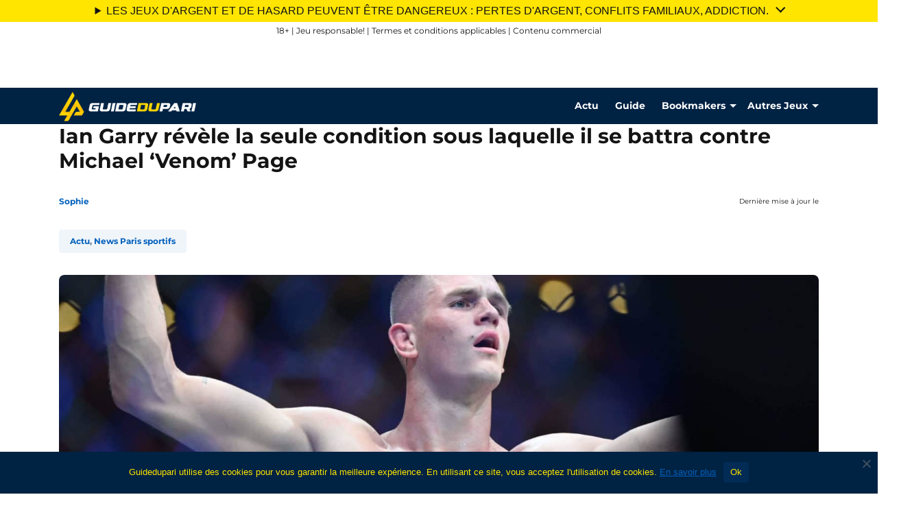

--- FILE ---
content_type: text/html; charset=UTF-8
request_url: https://www.guidedupari.com/ian-garry-revele-la-seule-condition-sous-laquelle-il-se-battra-contre-michael-venom-page.html
body_size: 31310
content:
<!DOCTYPE html>
<html lang="fr-FR">
<head><meta charset="UTF-8" /><script>if(navigator.userAgent.match(/MSIE|Internet Explorer/i)||navigator.userAgent.match(/Trident\/7\..*?rv:11/i)){var href=document.location.href;if(!href.match(/[?&]nowprocket/)){if(href.indexOf("?")==-1){if(href.indexOf("#")==-1){document.location.href=href+"?nowprocket=1"}else{document.location.href=href.replace("#","?nowprocket=1#")}}else{if(href.indexOf("#")==-1){document.location.href=href+"&nowprocket=1"}else{document.location.href=href.replace("#","&nowprocket=1#")}}}}</script><script>(()=>{class RocketLazyLoadScripts{constructor(){this.v="2.0.4",this.userEvents=["keydown","keyup","mousedown","mouseup","mousemove","mouseover","mouseout","touchmove","touchstart","touchend","touchcancel","wheel","click","dblclick","input"],this.attributeEvents=["onblur","onclick","oncontextmenu","ondblclick","onfocus","onmousedown","onmouseenter","onmouseleave","onmousemove","onmouseout","onmouseover","onmouseup","onmousewheel","onscroll","onsubmit"]}async t(){this.i(),this.o(),/iP(ad|hone)/.test(navigator.userAgent)&&this.h(),this.u(),this.l(this),this.m(),this.k(this),this.p(this),this._(),await Promise.all([this.R(),this.L()]),this.lastBreath=Date.now(),this.S(this),this.P(),this.D(),this.O(),this.M(),await this.C(this.delayedScripts.normal),await this.C(this.delayedScripts.defer),await this.C(this.delayedScripts.async),await this.T(),await this.F(),await this.j(),await this.A(),window.dispatchEvent(new Event("rocket-allScriptsLoaded")),this.everythingLoaded=!0,this.lastTouchEnd&&await new Promise(t=>setTimeout(t,500-Date.now()+this.lastTouchEnd)),this.I(),this.H(),this.U(),this.W()}i(){this.CSPIssue=sessionStorage.getItem("rocketCSPIssue"),document.addEventListener("securitypolicyviolation",t=>{this.CSPIssue||"script-src-elem"!==t.violatedDirective||"data"!==t.blockedURI||(this.CSPIssue=!0,sessionStorage.setItem("rocketCSPIssue",!0))},{isRocket:!0})}o(){window.addEventListener("pageshow",t=>{this.persisted=t.persisted,this.realWindowLoadedFired=!0},{isRocket:!0}),window.addEventListener("pagehide",()=>{this.onFirstUserAction=null},{isRocket:!0})}h(){let t;function e(e){t=e}window.addEventListener("touchstart",e,{isRocket:!0}),window.addEventListener("touchend",function i(o){o.changedTouches[0]&&t.changedTouches[0]&&Math.abs(o.changedTouches[0].pageX-t.changedTouches[0].pageX)<10&&Math.abs(o.changedTouches[0].pageY-t.changedTouches[0].pageY)<10&&o.timeStamp-t.timeStamp<200&&(window.removeEventListener("touchstart",e,{isRocket:!0}),window.removeEventListener("touchend",i,{isRocket:!0}),"INPUT"===o.target.tagName&&"text"===o.target.type||(o.target.dispatchEvent(new TouchEvent("touchend",{target:o.target,bubbles:!0})),o.target.dispatchEvent(new MouseEvent("mouseover",{target:o.target,bubbles:!0})),o.target.dispatchEvent(new PointerEvent("click",{target:o.target,bubbles:!0,cancelable:!0,detail:1,clientX:o.changedTouches[0].clientX,clientY:o.changedTouches[0].clientY})),event.preventDefault()))},{isRocket:!0})}q(t){this.userActionTriggered||("mousemove"!==t.type||this.firstMousemoveIgnored?"keyup"===t.type||"mouseover"===t.type||"mouseout"===t.type||(this.userActionTriggered=!0,this.onFirstUserAction&&this.onFirstUserAction()):this.firstMousemoveIgnored=!0),"click"===t.type&&t.preventDefault(),t.stopPropagation(),t.stopImmediatePropagation(),"touchstart"===this.lastEvent&&"touchend"===t.type&&(this.lastTouchEnd=Date.now()),"click"===t.type&&(this.lastTouchEnd=0),this.lastEvent=t.type,t.composedPath&&t.composedPath()[0].getRootNode()instanceof ShadowRoot&&(t.rocketTarget=t.composedPath()[0]),this.savedUserEvents.push(t)}u(){this.savedUserEvents=[],this.userEventHandler=this.q.bind(this),this.userEvents.forEach(t=>window.addEventListener(t,this.userEventHandler,{passive:!1,isRocket:!0})),document.addEventListener("visibilitychange",this.userEventHandler,{isRocket:!0})}U(){this.userEvents.forEach(t=>window.removeEventListener(t,this.userEventHandler,{passive:!1,isRocket:!0})),document.removeEventListener("visibilitychange",this.userEventHandler,{isRocket:!0}),this.savedUserEvents.forEach(t=>{(t.rocketTarget||t.target).dispatchEvent(new window[t.constructor.name](t.type,t))})}m(){const t="return false",e=Array.from(this.attributeEvents,t=>"data-rocket-"+t),i="["+this.attributeEvents.join("],[")+"]",o="[data-rocket-"+this.attributeEvents.join("],[data-rocket-")+"]",s=(e,i,o)=>{o&&o!==t&&(e.setAttribute("data-rocket-"+i,o),e["rocket"+i]=new Function("event",o),e.setAttribute(i,t))};new MutationObserver(t=>{for(const n of t)"attributes"===n.type&&(n.attributeName.startsWith("data-rocket-")||this.everythingLoaded?n.attributeName.startsWith("data-rocket-")&&this.everythingLoaded&&this.N(n.target,n.attributeName.substring(12)):s(n.target,n.attributeName,n.target.getAttribute(n.attributeName))),"childList"===n.type&&n.addedNodes.forEach(t=>{if(t.nodeType===Node.ELEMENT_NODE)if(this.everythingLoaded)for(const i of[t,...t.querySelectorAll(o)])for(const t of i.getAttributeNames())e.includes(t)&&this.N(i,t.substring(12));else for(const e of[t,...t.querySelectorAll(i)])for(const t of e.getAttributeNames())this.attributeEvents.includes(t)&&s(e,t,e.getAttribute(t))})}).observe(document,{subtree:!0,childList:!0,attributeFilter:[...this.attributeEvents,...e]})}I(){this.attributeEvents.forEach(t=>{document.querySelectorAll("[data-rocket-"+t+"]").forEach(e=>{this.N(e,t)})})}N(t,e){const i=t.getAttribute("data-rocket-"+e);i&&(t.setAttribute(e,i),t.removeAttribute("data-rocket-"+e))}k(t){Object.defineProperty(HTMLElement.prototype,"onclick",{get(){return this.rocketonclick||null},set(e){this.rocketonclick=e,this.setAttribute(t.everythingLoaded?"onclick":"data-rocket-onclick","this.rocketonclick(event)")}})}S(t){function e(e,i){let o=e[i];e[i]=null,Object.defineProperty(e,i,{get:()=>o,set(s){t.everythingLoaded?o=s:e["rocket"+i]=o=s}})}e(document,"onreadystatechange"),e(window,"onload"),e(window,"onpageshow");try{Object.defineProperty(document,"readyState",{get:()=>t.rocketReadyState,set(e){t.rocketReadyState=e},configurable:!0}),document.readyState="loading"}catch(t){console.log("WPRocket DJE readyState conflict, bypassing")}}l(t){this.originalAddEventListener=EventTarget.prototype.addEventListener,this.originalRemoveEventListener=EventTarget.prototype.removeEventListener,this.savedEventListeners=[],EventTarget.prototype.addEventListener=function(e,i,o){o&&o.isRocket||!t.B(e,this)&&!t.userEvents.includes(e)||t.B(e,this)&&!t.userActionTriggered||e.startsWith("rocket-")||t.everythingLoaded?t.originalAddEventListener.call(this,e,i,o):(t.savedEventListeners.push({target:this,remove:!1,type:e,func:i,options:o}),"mouseenter"!==e&&"mouseleave"!==e||t.originalAddEventListener.call(this,e,t.savedUserEvents.push,o))},EventTarget.prototype.removeEventListener=function(e,i,o){o&&o.isRocket||!t.B(e,this)&&!t.userEvents.includes(e)||t.B(e,this)&&!t.userActionTriggered||e.startsWith("rocket-")||t.everythingLoaded?t.originalRemoveEventListener.call(this,e,i,o):t.savedEventListeners.push({target:this,remove:!0,type:e,func:i,options:o})}}J(t,e){this.savedEventListeners=this.savedEventListeners.filter(i=>{let o=i.type,s=i.target||window;return e!==o||t!==s||(this.B(o,s)&&(i.type="rocket-"+o),this.$(i),!1)})}H(){EventTarget.prototype.addEventListener=this.originalAddEventListener,EventTarget.prototype.removeEventListener=this.originalRemoveEventListener,this.savedEventListeners.forEach(t=>this.$(t))}$(t){t.remove?this.originalRemoveEventListener.call(t.target,t.type,t.func,t.options):this.originalAddEventListener.call(t.target,t.type,t.func,t.options)}p(t){let e;function i(e){return t.everythingLoaded?e:e.split(" ").map(t=>"load"===t||t.startsWith("load.")?"rocket-jquery-load":t).join(" ")}function o(o){function s(e){const s=o.fn[e];o.fn[e]=o.fn.init.prototype[e]=function(){return this[0]===window&&t.userActionTriggered&&("string"==typeof arguments[0]||arguments[0]instanceof String?arguments[0]=i(arguments[0]):"object"==typeof arguments[0]&&Object.keys(arguments[0]).forEach(t=>{const e=arguments[0][t];delete arguments[0][t],arguments[0][i(t)]=e})),s.apply(this,arguments),this}}if(o&&o.fn&&!t.allJQueries.includes(o)){const e={DOMContentLoaded:[],"rocket-DOMContentLoaded":[]};for(const t in e)document.addEventListener(t,()=>{e[t].forEach(t=>t())},{isRocket:!0});o.fn.ready=o.fn.init.prototype.ready=function(i){function s(){parseInt(o.fn.jquery)>2?setTimeout(()=>i.bind(document)(o)):i.bind(document)(o)}return"function"==typeof i&&(t.realDomReadyFired?!t.userActionTriggered||t.fauxDomReadyFired?s():e["rocket-DOMContentLoaded"].push(s):e.DOMContentLoaded.push(s)),o([])},s("on"),s("one"),s("off"),t.allJQueries.push(o)}e=o}t.allJQueries=[],o(window.jQuery),Object.defineProperty(window,"jQuery",{get:()=>e,set(t){o(t)}})}P(){const t=new Map;document.write=document.writeln=function(e){const i=document.currentScript,o=document.createRange(),s=i.parentElement;let n=t.get(i);void 0===n&&(n=i.nextSibling,t.set(i,n));const c=document.createDocumentFragment();o.setStart(c,0),c.appendChild(o.createContextualFragment(e)),s.insertBefore(c,n)}}async R(){return new Promise(t=>{this.userActionTriggered?t():this.onFirstUserAction=t})}async L(){return new Promise(t=>{document.addEventListener("DOMContentLoaded",()=>{this.realDomReadyFired=!0,t()},{isRocket:!0})})}async j(){return this.realWindowLoadedFired?Promise.resolve():new Promise(t=>{window.addEventListener("load",t,{isRocket:!0})})}M(){this.pendingScripts=[];this.scriptsMutationObserver=new MutationObserver(t=>{for(const e of t)e.addedNodes.forEach(t=>{"SCRIPT"!==t.tagName||t.noModule||t.isWPRocket||this.pendingScripts.push({script:t,promise:new Promise(e=>{const i=()=>{const i=this.pendingScripts.findIndex(e=>e.script===t);i>=0&&this.pendingScripts.splice(i,1),e()};t.addEventListener("load",i,{isRocket:!0}),t.addEventListener("error",i,{isRocket:!0}),setTimeout(i,1e3)})})})}),this.scriptsMutationObserver.observe(document,{childList:!0,subtree:!0})}async F(){await this.X(),this.pendingScripts.length?(await this.pendingScripts[0].promise,await this.F()):this.scriptsMutationObserver.disconnect()}D(){this.delayedScripts={normal:[],async:[],defer:[]},document.querySelectorAll("script[type$=rocketlazyloadscript]").forEach(t=>{t.hasAttribute("data-rocket-src")?t.hasAttribute("async")&&!1!==t.async?this.delayedScripts.async.push(t):t.hasAttribute("defer")&&!1!==t.defer||"module"===t.getAttribute("data-rocket-type")?this.delayedScripts.defer.push(t):this.delayedScripts.normal.push(t):this.delayedScripts.normal.push(t)})}async _(){await this.L();let t=[];document.querySelectorAll("script[type$=rocketlazyloadscript][data-rocket-src]").forEach(e=>{let i=e.getAttribute("data-rocket-src");if(i&&!i.startsWith("data:")){i.startsWith("//")&&(i=location.protocol+i);try{const o=new URL(i).origin;o!==location.origin&&t.push({src:o,crossOrigin:e.crossOrigin||"module"===e.getAttribute("data-rocket-type")})}catch(t){}}}),t=[...new Map(t.map(t=>[JSON.stringify(t),t])).values()],this.Y(t,"preconnect")}async G(t){if(await this.K(),!0!==t.noModule||!("noModule"in HTMLScriptElement.prototype))return new Promise(e=>{let i;function o(){(i||t).setAttribute("data-rocket-status","executed"),e()}try{if(navigator.userAgent.includes("Firefox/")||""===navigator.vendor||this.CSPIssue)i=document.createElement("script"),[...t.attributes].forEach(t=>{let e=t.nodeName;"type"!==e&&("data-rocket-type"===e&&(e="type"),"data-rocket-src"===e&&(e="src"),i.setAttribute(e,t.nodeValue))}),t.text&&(i.text=t.text),t.nonce&&(i.nonce=t.nonce),i.hasAttribute("src")?(i.addEventListener("load",o,{isRocket:!0}),i.addEventListener("error",()=>{i.setAttribute("data-rocket-status","failed-network"),e()},{isRocket:!0}),setTimeout(()=>{i.isConnected||e()},1)):(i.text=t.text,o()),i.isWPRocket=!0,t.parentNode.replaceChild(i,t);else{const i=t.getAttribute("data-rocket-type"),s=t.getAttribute("data-rocket-src");i?(t.type=i,t.removeAttribute("data-rocket-type")):t.removeAttribute("type"),t.addEventListener("load",o,{isRocket:!0}),t.addEventListener("error",i=>{this.CSPIssue&&i.target.src.startsWith("data:")?(console.log("WPRocket: CSP fallback activated"),t.removeAttribute("src"),this.G(t).then(e)):(t.setAttribute("data-rocket-status","failed-network"),e())},{isRocket:!0}),s?(t.fetchPriority="high",t.removeAttribute("data-rocket-src"),t.src=s):t.src="data:text/javascript;base64,"+window.btoa(unescape(encodeURIComponent(t.text)))}}catch(i){t.setAttribute("data-rocket-status","failed-transform"),e()}});t.setAttribute("data-rocket-status","skipped")}async C(t){const e=t.shift();return e?(e.isConnected&&await this.G(e),this.C(t)):Promise.resolve()}O(){this.Y([...this.delayedScripts.normal,...this.delayedScripts.defer,...this.delayedScripts.async],"preload")}Y(t,e){this.trash=this.trash||[];let i=!0;var o=document.createDocumentFragment();t.forEach(t=>{const s=t.getAttribute&&t.getAttribute("data-rocket-src")||t.src;if(s&&!s.startsWith("data:")){const n=document.createElement("link");n.href=s,n.rel=e,"preconnect"!==e&&(n.as="script",n.fetchPriority=i?"high":"low"),t.getAttribute&&"module"===t.getAttribute("data-rocket-type")&&(n.crossOrigin=!0),t.crossOrigin&&(n.crossOrigin=t.crossOrigin),t.integrity&&(n.integrity=t.integrity),t.nonce&&(n.nonce=t.nonce),o.appendChild(n),this.trash.push(n),i=!1}}),document.head.appendChild(o)}W(){this.trash.forEach(t=>t.remove())}async T(){try{document.readyState="interactive"}catch(t){}this.fauxDomReadyFired=!0;try{await this.K(),this.J(document,"readystatechange"),document.dispatchEvent(new Event("rocket-readystatechange")),await this.K(),document.rocketonreadystatechange&&document.rocketonreadystatechange(),await this.K(),this.J(document,"DOMContentLoaded"),document.dispatchEvent(new Event("rocket-DOMContentLoaded")),await this.K(),this.J(window,"DOMContentLoaded"),window.dispatchEvent(new Event("rocket-DOMContentLoaded"))}catch(t){console.error(t)}}async A(){try{document.readyState="complete"}catch(t){}try{await this.K(),this.J(document,"readystatechange"),document.dispatchEvent(new Event("rocket-readystatechange")),await this.K(),document.rocketonreadystatechange&&document.rocketonreadystatechange(),await this.K(),this.J(window,"load"),window.dispatchEvent(new Event("rocket-load")),await this.K(),window.rocketonload&&window.rocketonload(),await this.K(),this.allJQueries.forEach(t=>t(window).trigger("rocket-jquery-load")),await this.K(),this.J(window,"pageshow");const t=new Event("rocket-pageshow");t.persisted=this.persisted,window.dispatchEvent(t),await this.K(),window.rocketonpageshow&&window.rocketonpageshow({persisted:this.persisted})}catch(t){console.error(t)}}async K(){Date.now()-this.lastBreath>45&&(await this.X(),this.lastBreath=Date.now())}async X(){return document.hidden?new Promise(t=>setTimeout(t)):new Promise(t=>requestAnimationFrame(t))}B(t,e){return e===document&&"readystatechange"===t||(e===document&&"DOMContentLoaded"===t||(e===window&&"DOMContentLoaded"===t||(e===window&&"load"===t||e===window&&"pageshow"===t)))}static run(){(new RocketLazyLoadScripts).t()}}RocketLazyLoadScripts.run()})();</script>
	
	<!-- Google Tag Manager -->
<script>(function(w,d,s,l,i){w[l]=w[l]||[];w[l].push({'gtm.start':
            new Date().getTime(),event:'gtm.js'});var f=d.getElementsByTagName(s)[0],
        j=d.createElement(s),dl=l!='dataLayer'?'&l='+l:'';j.async=true;j.src=
        'https://www.googletagmanager.com/gtm.js?id='+i+dl + '';f.parentNode.insertBefore(j,f);
    })(window,document,'script','dataLayer', 'GTM-KFDZM6P');</script>
<!-- End Google Tag Manager -->
<script>var clicky_site_ids = clicky_site_ids || []; clicky_site_ids.push(101077503);</script>
<script async src="//static.getclicky.com/js"></script>
<meta name="viewport" content="width=device-width, initial-scale=1" />
<meta name='robots' content='index, follow, max-image-preview:large, max-snippet:-1, max-video-preview:-1' />
	<style>img:is([sizes="auto" i], [sizes^="auto," i]) { contain-intrinsic-size: 3000px 1500px }</style>
	
	<!-- This site is optimized with the Yoast SEO plugin v26.8 - https://yoast.com/product/yoast-seo-wordpress/ -->
	<link rel="canonical" href="https://www.guidedupari.com/ian-garry-revele-la-seule-condition-sous-laquelle-il-se-battra-contre-michael-venom-page.html" />
	<meta property="og:locale" content="fr_FR" />
	<meta property="og:type" content="article" />
	<meta property="og:title" content="Ian Garry révèle la seule condition sous laquelle il se battra contre Michael ‘Venom’ Page - Guide du pari" />
	<meta property="og:description" content="Ian Garry ne veut pas combattre contre Michael Venom. Du moins pour le moment @IMAGO / USA TODAY Network Lors du dernier événement PPV, L&rsquo;UFC 299, Michael “Venom” Page a fait ses débuts réussis dans l&rsquo;UFC en battant Kevin Holland par décision unanime des juges. Le combat que nous attendions a eu lieu, et il [&hellip;]" />
	<meta property="og:url" content="https://www.guidedupari.com/ian-garry-revele-la-seule-condition-sous-laquelle-il-se-battra-contre-michael-venom-page.html" />
	<meta property="og:site_name" content="Guide du pari" />
	<meta property="article:published_time" content="2024-03-25T12:51:23+00:00" />
	<meta property="article:modified_time" content="2024-03-25T12:51:24+00:00" />
	<meta property="og:image" content="https://www.guidedupari.com/wp-content/uploads/2024/03/ian-garry-scaled.jpg" />
	<meta property="og:image:width" content="2560" />
	<meta property="og:image:height" content="1707" />
	<meta property="og:image:type" content="image/jpeg" />
	<meta name="author" content="Sophie" />
	<meta name="twitter:label1" content="Écrit par" />
	<meta name="twitter:data1" content="Sophie" />
	<meta name="twitter:label2" content="Durée de lecture estimée" />
	<meta name="twitter:data2" content="2 minutes" />
	<script type="application/ld+json" class="yoast-schema-graph">{"@context":"https://schema.org","@graph":[{"@type":"Article","@id":"https://www.guidedupari.com/ian-garry-revele-la-seule-condition-sous-laquelle-il-se-battra-contre-michael-venom-page.html#article","isPartOf":{"@id":"https://www.guidedupari.com/ian-garry-revele-la-seule-condition-sous-laquelle-il-se-battra-contre-michael-venom-page.html"},"author":{"name":"Sophie","@id":"https://www.guidedupari.com/#/schema/person/246bc86182195ec0288106f3eac09ab4"},"headline":"Ian Garry révèle la seule condition sous laquelle il se battra contre Michael ‘Venom’ Page","datePublished":"2024-03-25T12:51:23+00:00","dateModified":"2024-03-25T12:51:24+00:00","mainEntityOfPage":{"@id":"https://www.guidedupari.com/ian-garry-revele-la-seule-condition-sous-laquelle-il-se-battra-contre-michael-venom-page.html"},"wordCount":362,"publisher":{"@id":"https://www.guidedupari.com/#organization"},"image":{"@id":"https://www.guidedupari.com/ian-garry-revele-la-seule-condition-sous-laquelle-il-se-battra-contre-michael-venom-page.html#primaryimage"},"thumbnailUrl":"https://www.guidedupari.com/wp-content/uploads/2024/03/ian-garry-scaled.jpg","articleSection":["Actu","News Paris sportifs"],"inLanguage":"fr-FR"},{"@type":"WebPage","@id":"https://www.guidedupari.com/ian-garry-revele-la-seule-condition-sous-laquelle-il-se-battra-contre-michael-venom-page.html","url":"https://www.guidedupari.com/ian-garry-revele-la-seule-condition-sous-laquelle-il-se-battra-contre-michael-venom-page.html","name":"Ian Garry révèle la seule condition sous laquelle il se battra contre Michael ‘Venom’ Page - Guide du pari","isPartOf":{"@id":"https://www.guidedupari.com/#website"},"primaryImageOfPage":{"@id":"https://www.guidedupari.com/ian-garry-revele-la-seule-condition-sous-laquelle-il-se-battra-contre-michael-venom-page.html#primaryimage"},"image":{"@id":"https://www.guidedupari.com/ian-garry-revele-la-seule-condition-sous-laquelle-il-se-battra-contre-michael-venom-page.html#primaryimage"},"thumbnailUrl":"https://www.guidedupari.com/wp-content/uploads/2024/03/ian-garry-scaled.jpg","datePublished":"2024-03-25T12:51:23+00:00","dateModified":"2024-03-25T12:51:24+00:00","breadcrumb":{"@id":"https://www.guidedupari.com/ian-garry-revele-la-seule-condition-sous-laquelle-il-se-battra-contre-michael-venom-page.html#breadcrumb"},"inLanguage":"fr-FR","potentialAction":[{"@type":"ReadAction","target":["https://www.guidedupari.com/ian-garry-revele-la-seule-condition-sous-laquelle-il-se-battra-contre-michael-venom-page.html"]}]},{"@type":"ImageObject","inLanguage":"fr-FR","@id":"https://www.guidedupari.com/ian-garry-revele-la-seule-condition-sous-laquelle-il-se-battra-contre-michael-venom-page.html#primaryimage","url":"https://www.guidedupari.com/wp-content/uploads/2024/03/ian-garry-scaled.jpg","contentUrl":"https://www.guidedupari.com/wp-content/uploads/2024/03/ian-garry-scaled.jpg","width":2560,"height":1707},{"@type":"BreadcrumbList","@id":"https://www.guidedupari.com/ian-garry-revele-la-seule-condition-sous-laquelle-il-se-battra-contre-michael-venom-page.html#breadcrumb","itemListElement":[{"@type":"ListItem","position":1,"name":"Accueil","item":"https://www.guidedupari.com/"},{"@type":"ListItem","position":2,"name":"Ian Garry révèle la seule condition sous laquelle il se battra contre Michael ‘Venom’ Page"}]},{"@type":"WebSite","@id":"https://www.guidedupari.com/#website","url":"https://www.guidedupari.com/","name":"Guide du pari","description":"Conseils, Codes Bonus et Promotions pour Parieurs","publisher":{"@id":"https://www.guidedupari.com/#organization"},"potentialAction":[{"@type":"SearchAction","target":{"@type":"EntryPoint","urlTemplate":"https://www.guidedupari.com/?s={search_term_string}"},"query-input":{"@type":"PropertyValueSpecification","valueRequired":true,"valueName":"search_term_string"}}],"inLanguage":"fr-FR"},{"@type":"Organization","@id":"https://www.guidedupari.com/#organization","name":"Guide du pari","url":"https://www.guidedupari.com/","logo":{"@type":"ImageObject","inLanguage":"fr-FR","@id":"https://www.guidedupari.com/#/schema/logo/image/","url":"https://www.guidedupari.com/wp-content/uploads/2023/11/gdp-logo.png","contentUrl":"https://www.guidedupari.com/wp-content/uploads/2023/11/gdp-logo.png","width":300,"height":75,"caption":"Guide du pari"},"image":{"@id":"https://www.guidedupari.com/#/schema/logo/image/"}},{"@type":"Person","@id":"https://www.guidedupari.com/#/schema/person/246bc86182195ec0288106f3eac09ab4","name":"Sophie","description":"Sophie Le Roux est une rédactrice expérimentée spécialisée dans le domaine des paris sportifs et des bookmakers en France. Avec plus de 15 ans d'expérience dans la rédaction de contenu web, elle a développé une expertise approfondie dans ce secteur dynamique et en constante évolution. Elle a à coeur de fournir des analyses détaillées, des conseils avisés et des informations à jour pour aider les parieurs à faire des choix éclairés.","url":"https://www.guidedupari.com/author/sleroux"}]}</script>
	<!-- / Yoast SEO plugin. -->


<title>Ian Garry révèle la seule condition sous laquelle il se battra contre Michael ‘Venom’ Page - Guide du pari</title>
<link data-rocket-prefetch href="https://www.googletagmanager.com" rel="dns-prefetch">
<link data-rocket-prefetch href="https://static.getclicky.com" rel="dns-prefetch">
<style id="rocket-critical-css">.wp-block-navigation{--toggler-middle-line-right:0}.wp-block-navigation .arrow{width:0;height:0;border-left:5px solid transparent;border-right:5px solid transparent;border-top:5px solid}.wp-block-navigation .arrow svg{display:none}.wp-block-navigation .navbar-toggler-icon{width:30px;height:24px;position:relative;margin:0;transform:rotate(0deg);background-image:none}.wp-block-navigation .navbar-toggler-icon span{display:block;position:absolute;height:3px;width:100%;border-radius:9px;opacity:1;left:0;transform:rotate(0deg)}.wp-block-navigation .navbar-toggler-icon span:nth-child(1){top:0}.wp-block-navigation .navbar-toggler-icon span:nth-child(2),.wp-block-navigation .navbar-toggler-icon span:nth-child(3){top:10px;width:80%;left:auto;right:var(--toggler-middle-line-right)}.wp-block-navigation .navbar-toggler-icon span:nth-child(4){top:20px}.wp-block-navigation .has-child .wp-block-navigation__submenu-container{z-index:2;display:flex;flex-direction:column;align-items:normal;opacity:0;visibility:hidden;height:0;overflow:hidden}.wp-block-navigation .offcanvas{max-width:100vw}.wp-block-cover{align-items:center;background-position:50%;box-sizing:border-box;display:flex;justify-content:center;min-height:430px;overflow:hidden;overflow:clip;padding:1em;position:relative}.wp-block-cover .has-background-dim:not([class*=-background-color]){background-color:#000}.wp-block-cover .wp-block-cover__background{bottom:0;left:0;opacity:.5;position:absolute;right:0;top:0;z-index:1}.wp-block-cover .wp-block-cover__background.has-background-dim.has-background-dim-0{opacity:0}.wp-block-cover:after{content:"";display:block;font-size:0;min-height:inherit}@supports (position:sticky){.wp-block-cover:after{content:none}}.wp-block-cover .wp-block-cover__inner-container{color:inherit;width:100%;z-index:1}.wp-block-cover h1:not(.has-text-color),.wp-block-cover p:not(.has-text-color){color:inherit}.wp-block-cover .wp-block-cover__image-background{border:none;bottom:0;box-shadow:none;height:100%;left:0;margin:0;max-height:none;max-width:none;object-fit:cover;outline:none;padding:0;position:absolute;right:0;top:0;width:100%}.wp-block-cover__image-background{z-index:0}@-ms-viewport{width:device-width}.c-usps{list-style:none}.c-usps li{position:relative}.c-usps li::before{position:absolute;left:-25px;top:calc(50% - 10px);content:url(https://www.guidedupari.com/wp-content/plugins/bc-blocks/assets/public/icons/usp.svg)}.c-target-market-flag{height:20px}.bcb__stars{display:flex}.bcb__stars svg{width:16px;height:16px;margin-right:2px}@media (max-width:1199.98px){.bcb__stars svg{width:16px}}@media (max-width:991.98px){.bcb__stars svg{width:12px}}@media (max-width:767.98px){.bcb__stars svg{width:12px}}@media (max-width:575.98px){.bcb__stars svg{width:12px}}@media (max-width:1199.98px){.bcb__stars svg{height:16px}}@media (max-width:991.98px){.bcb__stars svg{height:12px}}@media (max-width:767.98px){.bcb__stars svg{height:12px}}@media (max-width:575.98px){.bcb__stars svg{height:12px}}@media (max-width:1199.98px){.bcb__stars svg{margin-right:2px}}@media (max-width:991.98px){.bcb__stars svg{margin-right:2px}}@media (max-width:767.98px){.bcb__stars svg{margin-right:2px}}@media (max-width:575.98px){.bcb__stars svg{margin-right:2px}}.bcb__stars--primary{stop-color:#efce4a;fill:#efce4a;stop-opacity:1}.bcb__stars--secondary{stop-color:#959595;fill:#959595;stop-opacity:1}.bcb-bonus-input{width:70%;margin-right:3%;border:1px solid #ced4da;border-radius:4px;padding:5px;text-align:center}.bcb-bonus-input.blur-code{text-shadow:0 0 8px rgba(0,0,0,0.95);color:transparent;text-transform:uppercase;font-weight:bold;word-spacing:-5px}.me-4{margin-right:1rem!important}:root{--sizeCorner:20px;--sizeCornerHover:30px;--peeled-color:rgb(252 252 252 / 40%)}.c-bonus-code{position:relative;gap:1rem}#cookie-notice .cn-button:not(.cn-button-custom){font-family:-apple-system,BlinkMacSystemFont,Arial,Roboto,"Helvetica Neue",sans-serif;font-weight:400;font-size:13px;text-align:center}#cookie-notice *{-webkit-box-sizing:border-box;-moz-box-sizing:border-box;box-sizing:border-box}#cookie-notice .cookie-notice-container{display:block}#cookie-notice.cookie-notice-hidden .cookie-notice-container{display:none}.cookie-notice-container{padding:15px 30px;text-align:center;width:100%;z-index:2}.cn-close-icon{position:absolute;right:15px;top:50%;margin-top:-10px;width:15px;height:15px;opacity:.5;padding:10px;outline:0}.cn-close-icon:after,.cn-close-icon:before{position:absolute;content:' ';height:15px;width:2px;top:3px;background-color:grey}.cn-close-icon:before{transform:rotate(45deg)}.cn-close-icon:after{transform:rotate(-45deg)}#cookie-notice .cn-button{margin:0 0 0 10px;display:inline-block}#cookie-notice .cn-button:not(.cn-button-custom){letter-spacing:.25px;margin:0 0 0 10px;text-transform:none;display:inline-block;touch-action:manipulation;white-space:nowrap;outline:0;box-shadow:none;text-shadow:none;border:none;-webkit-border-radius:3px;-moz-border-radius:3px;border-radius:3px;text-decoration:none;padding:8.5px 10px;line-height:1;color:inherit}.cn-text-container{margin:0 0 6px}.cn-buttons-container,.cn-text-container{display:inline-block}@media all and (max-width:900px){.cookie-notice-container #cn-notice-buttons,.cookie-notice-container #cn-notice-text{display:block}#cookie-notice .cn-button{margin:0 5px 5px}}@media all and (max-width:480px){.cookie-notice-container{padding:15px 25px}}.bc-compliance-header{position:absolute;width:100%;height:50px;top:0;text-align:center;background-color:white;padding:5px 1px;display:-ms-flexbox;display:flex;-ms-flex-pack:center;justify-content:center;-ms-flex-align:center;align-items:center;-ms-flex-wrap:wrap;flex-wrap:wrap}.bc-compliance-header .bc-compliance__element--text{font-size:12px;font-weight:normal;width:100%}@media (max-width:991px){.bc-compliance-header .bc-compliance__element--text{font-size:11px}}.bc-compliance-header img{max-height:35px}.bc-compliance__element{margin:4px 10px}.compliance-header-enabled{padding-top:50px}body{top:auto}.compliance--fr.compliance-header-enabled{padding-top:128px}@media (max-width:435px){.compliance--fr.compliance-header-enabled{padding-top:200px}}@media (max-width:365px){.compliance--fr.compliance-header-enabled{padding-top:270px}}.compliance--fr.compliance-header-enabled .bc-compliance-header{height:128px;padding:0}.compliance--fr .bc-compliance_fr{display:-ms-flexbox;display:flex;-ms-flex-direction:row;flex-direction:row;-ms-flex-pack:justify;justify-content:space-between;-ms-flex-align:center;align-items:center;text-align:left;background-color:#ffe500;padding:4px 15px;font-family:Roboto,sans-serif;-ms-flex:1;flex:1}.compliance--fr .bc-compliance_fr__second_line{font-size:12px}@media (max-width:767px){.compliance--fr .bc-compliance_fr__second_line{font-size:10px}}.compliance--fr .bc-compliance_fr a{font-size:14px;font-weight:700;line-height:21px;color:#000;text-decoration:none}.compliance--fr .bc-compliance_fr a p{text-align:left;font-size:14px}.compliance--fr .bc-compliance_fr a p:first-child{font-size:16px}@media (max-width:767px){.compliance--fr .bc-compliance_fr a p:first-child{font-size:12px;line-height:14px}}@media (max-width:767px){.compliance--fr .bc-compliance_fr a p{font-size:11px;line-height:14px;text-align:left}}.compliance--fr .bc-compliance_fr img{max-height:100px}@media (max-width:767px){.compliance--fr .bc-compliance_fr img{min-width:85px;margin-left:10px}}:root{--bs-blue:#0d6efd;--bs-indigo:#6610f2;--bs-purple:#6f42c1;--bs-pink:#d63384;--bs-red:#dc3545;--bs-orange:#fd7e14;--bs-yellow:#ffc107;--bs-green:#198754;--bs-teal:#20c997;--bs-cyan:#0dcaf0;--bs-black:#000;--bs-white:#fff;--bs-gray:#6c757d;--bs-gray-dark:#343a40;--bs-gray-100:#f8f9fa;--bs-gray-200:#e9ecef;--bs-gray-300:#dee2e6;--bs-gray-400:#ced4da;--bs-gray-500:#adb5bd;--bs-gray-600:#6c757d;--bs-gray-700:#495057;--bs-gray-800:#343a40;--bs-gray-900:#212529;--bs-primary:#0361BD;--bs-secondary:#FED602;--bs-success:#278557;--bs-info:#0dcaf0;--bs-warning:#ffc107;--bs-danger:#FF4343;--bs-light:#F7F7F7;--bs-dark:#141414;--bs-color-1:#002243;--bs-color-2:#597690;--bs-color-3:#A2B6BD;--bs-color-4:#F0F5FA;--bs-color-5:#F4F7F9;--bs-dark-1:#4A4A4A;--bs-dark-2:#8B8B8B;--bs-light-1:#E3E3E3;--bs-black:#000;--bs-white:#fff;--bs-primary-rgb:3,97,189;--bs-secondary-rgb:254,214,2;--bs-success-rgb:39,133,87;--bs-info-rgb:13,202,240;--bs-warning-rgb:255,193,7;--bs-danger-rgb:255,67,67;--bs-light-rgb:247,247,247;--bs-dark-rgb:20,20,20;--bs-color-1-rgb:0,34,67;--bs-color-2-rgb:89,118,144;--bs-color-3-rgb:162,182,189;--bs-color-4-rgb:240,245,250;--bs-color-5-rgb:244,247,249;--bs-dark-1-rgb:74,74,74;--bs-dark-2-rgb:139,139,139;--bs-light-1-rgb:227,227,227;--bs-black-rgb:0,0,0;--bs-white-rgb:255,255,255;--bs-primary-text:#0a58ca;--bs-secondary-text:#6c757d;--bs-success-text:#146c43;--bs-info-text:#087990;--bs-warning-text:#997404;--bs-danger-text:#b02a37;--bs-light-text:#6c757d;--bs-dark-text:#495057;--bs-primary-bg-subtle:#cfe2ff;--bs-secondary-bg-subtle:#f8f9fa;--bs-success-bg-subtle:#d1e7dd;--bs-info-bg-subtle:#cff4fc;--bs-warning-bg-subtle:#fff3cd;--bs-danger-bg-subtle:#f8d7da;--bs-light-bg-subtle:#fcfcfd;--bs-dark-bg-subtle:#ced4da;--bs-primary-border-subtle:#9ec5fe;--bs-secondary-border-subtle:#e9ecef;--bs-success-border-subtle:#a3cfbb;--bs-info-border-subtle:#9eeaf9;--bs-warning-border-subtle:#ffe69c;--bs-danger-border-subtle:#f1aeb5;--bs-light-border-subtle:#e9ecef;--bs-dark-border-subtle:#adb5bd;--bs-white-rgb:255,255,255;--bs-black-rgb:0,0,0;--bs-body-color-rgb:20,20,20;--bs-body-bg-rgb:255,255,255;--bs-font-sans-serif:system-ui, -apple-system, "Segoe UI", Roboto, "Helvetica Neue", "Noto Sans", "Liberation Sans", Arial, sans-serif, "Apple Color Emoji", "Segoe UI Emoji", "Segoe UI Symbol", "Noto Color Emoji";--bs-font-monospace:SFMono-Regular, Menlo, Monaco, Consolas, "Liberation Mono", "Courier New", monospace;--bs-gradient:linear-gradient(180deg, rgba(255,255,255,0.15), rgba(255,255,255,0));--bs-body-font-family:"Montserrat", sans-serif;--bs-body-font-size:1rem;--bs-body-font-weight:400;--bs-body-line-height:1.5;--bs-body-color:#141414;--bs-emphasis-color:#000;--bs-emphasis-color-rgb:0,0,0;--bs-secondary-color:rgba(20,20,20,0.75);--bs-secondary-color-rgb:20,20,20;--bs-secondary-bg:#e9ecef;--bs-secondary-bg-rgb:233,236,239;--bs-tertiary-color:rgba(20,20,20,0.5);--bs-tertiary-color-rgb:20,20,20;--bs-tertiary-bg:#f8f9fa;--bs-tertiary-bg-rgb:248,249,250;--bs-body-bg:#fff;--bs-body-bg-rgb:255,255,255;--bs-link-color:#0361BD;--bs-link-color-rgb:3,97,189;--bs-link-decoration:underline;--bs-link-hover-color:#024e97;--bs-link-hover-color-rgb:2,78,151;--bs-code-color:#d63384;--bs-highlight-bg:#fff3cd;--bs-border-width:1px;--bs-border-style:solid;--bs-border-color:#dee2e6;--bs-border-color-translucent:rgba(0,0,0,0.175);--bs-border-radius:.5rem;--bs-border-radius-sm:.25rem;--bs-border-radius-lg:1rem;--bs-border-radius-xl:1rem;--bs-border-radius-2xl:2rem;--bs-border-radius-pill:50rem;--bs-box-shadow:0 0.5rem 1rem rgba(0,0,0,0.075);--bs-box-shadow-sm:0 0.125rem 0.25rem rgba(0,0,0,0.15);--bs-box-shadow-lg:0 0.5rem 2rem rgba(0,0,0,0.1);--bs-box-shadow-inset:inset 0 1px 2px rgba(var(--bs-body-color-rgb), 0.075);--bs-emphasis-color:#000;--bs-form-control-bg:var(--bs-body-bg);--bs-form-control-disabled-bg:var(--bs-secondary-bg);--bs-highlight-bg:#fff3cd;--bs-breakpoint-xs:0;--bs-breakpoint-sm:576px;--bs-breakpoint-md:768px;--bs-breakpoint-lg:992px;--bs-breakpoint-xl:1200px;--bs-breakpoint-xxl:1400px}*,*::before,*::after{box-sizing:border-box}@media (prefers-reduced-motion:no-preference){:root{scroll-behavior:smooth}}body{margin:0;font-family:var(--bs-body-font-family);font-size:var(--bs-body-font-size);font-weight:var(--bs-body-font-weight);line-height:var(--bs-body-line-height);color:var(--bs-body-color);text-align:var(--bs-body-text-align);background-color:var(--bs-body-bg);-webkit-text-size-adjust:100%}h1{margin-top:0;margin-bottom:.5rem;font-family:"Montserrat",sans-serif;font-weight:700;line-height:1.2;color:var(--bs-heading-color, inherit)}h1{font-size:calc(1.3125rem + .75vw)}@media (min-width:1200px){h1{font-size:1.875rem}}p{margin-top:0;margin-bottom:1rem}ul{padding-left:2rem}ul{margin-top:0;margin-bottom:1rem}ul ul{margin-bottom:0}strong{font-weight:bolder}a{color:rgba(var(--bs-link-color-rgb),var(--bs-link-opacity, 1));text-decoration:underline}figure{margin:0 0 1rem}img,svg{vertical-align:middle}button{border-radius:0}input,button{margin:0;font-family:inherit;font-size:inherit;line-height:inherit}button{text-transform:none}button,[type="button"]{-webkit-appearance:button}::-moz-focus-inner{padding:0;border-style:none}::-webkit-datetime-edit-fields-wrapper,::-webkit-datetime-edit-text,::-webkit-datetime-edit-minute,::-webkit-datetime-edit-hour-field,::-webkit-datetime-edit-day-field,::-webkit-datetime-edit-month-field,::-webkit-datetime-edit-year-field{padding:0}::-webkit-inner-spin-button{height:auto}::-webkit-search-decoration{-webkit-appearance:none}::-webkit-color-swatch-wrapper{padding:0}::file-selector-button{font:inherit;-webkit-appearance:button}.list-unstyled{padding-left:0;list-style:none}.container,.container-fluid{--bs-gutter-x:2rem;--bs-gutter-y:0;width:100%;padding-right:calc(var(--bs-gutter-x) * .5);padding-left:calc(var(--bs-gutter-x) * .5);margin-right:auto;margin-left:auto}@media (min-width:576px){.container{max-width:540px}}@media (min-width:768px){.container{max-width:720px}}@media (min-width:992px){.container{max-width:960px}}@media (min-width:1200px){.container{max-width:1140px}}.row{--bs-gutter-x:2rem;--bs-gutter-y:0;display:flex;flex-wrap:wrap;margin-top:calc(-1 * var(--bs-gutter-y));margin-right:calc(-.5 * var(--bs-gutter-x));margin-left:calc(-.5 * var(--bs-gutter-x))}.row>*{flex-shrink:0;width:100%;max-width:100%;padding-right:calc(var(--bs-gutter-x) * .5);padding-left:calc(var(--bs-gutter-x) * .5);margin-top:var(--bs-gutter-y)}.col-12{flex:0 0 auto;width:100%}.g-4{--bs-gutter-x:1.5rem}.g-4{--bs-gutter-y:1.5rem}@media (min-width:768px){.col-md-5{flex:0 0 auto;width:41.66666667%}}@media (min-width:992px){.col-lg-4{flex:0 0 auto;width:33.33333333%}}.btn{--bs-btn-padding-x:.75rem;--bs-btn-padding-y:.375rem;--bs-btn-font-family:;--bs-btn-font-size:1rem;--bs-btn-font-weight:400;--bs-btn-line-height:1.5;--bs-btn-color:#141414;--bs-btn-bg:transparent;--bs-btn-border-width:var(--bs-border-width);--bs-btn-border-color:transparent;--bs-btn-border-radius:.5rem;--bs-btn-hover-border-color:transparent;--bs-btn-box-shadow:inset 0 1px 0 rgba(255,255,255,0.15),0 1px 1px rgba(0,0,0,0.075);--bs-btn-disabled-opacity:.65;--bs-btn-focus-box-shadow:0 0 0 .25rem rgba(var(--bs-btn-focus-shadow-rgb), .5);display:inline-block;padding:var(--bs-btn-padding-y) var(--bs-btn-padding-x);font-family:var(--bs-btn-font-family);font-size:var(--bs-btn-font-size);font-weight:var(--bs-btn-font-weight);line-height:var(--bs-btn-line-height);color:var(--bs-btn-color);text-align:center;text-decoration:none;vertical-align:middle;border:var(--bs-btn-border-width) solid var(--bs-btn-border-color);border-radius:var(--bs-btn-border-radius);background-color:var(--bs-btn-bg)}.btn-primary{--bs-btn-color:#fff;--bs-btn-bg:#0361BD;--bs-btn-border-color:#0361BD;--bs-btn-hover-color:#fff;--bs-btn-hover-bg:#0352a1;--bs-btn-hover-border-color:#024e97;--bs-btn-focus-shadow-rgb:41,121,199;--bs-btn-active-color:#fff;--bs-btn-active-bg:#024e97;--bs-btn-active-border-color:#02498e;--bs-btn-active-shadow:inset 0 3px 5px rgba(0,0,0,0.125);--bs-btn-disabled-color:#fff;--bs-btn-disabled-bg:#0361BD;--bs-btn-disabled-border-color:#0361BD}.btn-light{--bs-btn-color:#000;--bs-btn-bg:#F7F7F7;--bs-btn-border-color:#F7F7F7;--bs-btn-hover-color:#000;--bs-btn-hover-bg:#d2d2d2;--bs-btn-hover-border-color:#c6c6c6;--bs-btn-focus-shadow-rgb:210,210,210;--bs-btn-active-color:#000;--bs-btn-active-bg:#c6c6c6;--bs-btn-active-border-color:#b9b9b9;--bs-btn-active-shadow:inset 0 3px 5px rgba(0,0,0,0.125);--bs-btn-disabled-color:#000;--bs-btn-disabled-bg:#F7F7F7;--bs-btn-disabled-border-color:#F7F7F7}.btn-lg{--bs-btn-padding-y:.5rem;--bs-btn-padding-x:1rem;--bs-btn-font-size:1.25rem;--bs-btn-border-radius:1rem}.navbar{--bs-navbar-padding-x:0;--bs-navbar-padding-y:.5rem;--bs-navbar-color:rgba(var(--bs-emphasis-color-rgb), 0.65);--bs-navbar-hover-color:rgba(var(--bs-emphasis-color-rgb), 0.8);--bs-navbar-disabled-color:rgba(var(--bs-emphasis-color-rgb), 0.3);--bs-navbar-active-color:rgba(var(--bs-emphasis-color-rgb), 1);--bs-navbar-brand-padding-y:.3125rem;--bs-navbar-brand-margin-end:1rem;--bs-navbar-brand-font-size:1.25rem;--bs-navbar-brand-color:rgba(var(--bs-emphasis-color-rgb), 1);--bs-navbar-brand-hover-color:rgba(var(--bs-emphasis-color-rgb), 1);--bs-navbar-nav-link-padding-x:.5rem;--bs-navbar-toggler-padding-y:.25rem;--bs-navbar-toggler-padding-x:.75rem;--bs-navbar-toggler-font-size:1.25rem;--bs-navbar-toggler-icon-bg:url("data:image/svg+xml,%3csvg xmlns='http://www.w3.org/2000/svg' viewBox='0 0 30 30'%3e%3cpath stroke='rgba%2820,20,20,0.75%29' stroke-linecap='round' stroke-miterlimit='10' stroke-width='2' d='M4 7h22M4 15h22M4 23h22'/%3e%3c/svg%3e");--bs-navbar-toggler-border-color:rgba(var(--bs-emphasis-color-rgb), 0.15);--bs-navbar-toggler-border-radius:.5rem;--bs-navbar-toggler-focus-width:0;position:relative;display:flex;flex-wrap:wrap;align-items:center;justify-content:space-between;padding:var(--bs-navbar-padding-y) var(--bs-navbar-padding-x)}.navbar>.container-fluid{display:flex;flex-wrap:inherit;align-items:center;justify-content:space-between}.navbar-nav{--bs-nav-link-padding-x:0;--bs-nav-link-padding-y:.5rem;--bs-nav-link-font-weight:;--bs-nav-link-color:var(--bs-navbar-color);--bs-nav-link-hover-color:var(--bs-navbar-hover-color);--bs-nav-link-disabled-color:var(--bs-navbar-disabled-color);display:flex;flex-direction:column;padding-left:0;margin-bottom:0;list-style:none}.navbar-toggler{padding:var(--bs-navbar-toggler-padding-y) var(--bs-navbar-toggler-padding-x);font-size:var(--bs-navbar-toggler-font-size);line-height:1;color:var(--bs-navbar-color);background-color:transparent;border:var(--bs-border-width) solid var(--bs-navbar-toggler-border-color);border-radius:var(--bs-navbar-toggler-border-radius)}.navbar-toggler-icon{display:inline-block;width:1.5em;height:1.5em;vertical-align:middle;background-image:var(--bs-navbar-toggler-icon-bg);background-repeat:no-repeat;background-position:center;background-size:100%}@media (min-width:992px){.navbar-expand-lg{flex-wrap:nowrap;justify-content:flex-start}.navbar-expand-lg .navbar-nav{flex-direction:row}.navbar-expand-lg .navbar-toggler{display:none}.navbar-expand-lg .offcanvas{position:static;z-index:auto;flex-grow:1;width:auto!important;height:auto!important;visibility:visible!important;background-color:transparent!important;border:0!important;transform:none!important}}.offcanvas{--bs-offcanvas-zindex:1045;--bs-offcanvas-width:400px;--bs-offcanvas-height:30vh;--bs-offcanvas-padding-x:1rem;--bs-offcanvas-padding-y:1rem;--bs-offcanvas-color:var(--bs-body-color);--bs-offcanvas-bg:var(--bs-body-bg);--bs-offcanvas-border-width:var(--bs-border-width);--bs-offcanvas-border-color:var(--bs-border-color-translucent);--bs-offcanvas-box-shadow:0 0.125rem 0.25rem rgba(0,0,0,0.15);--bs-offcanvas-title-line-height:1.5}.offcanvas{position:fixed;bottom:0;z-index:var(--bs-offcanvas-zindex);display:flex;flex-direction:column;max-width:100%;color:var(--bs-offcanvas-color);visibility:hidden;background-color:var(--bs-offcanvas-bg);background-clip:padding-box;outline:0}.offcanvas.offcanvas-end{top:0;right:0;width:var(--bs-offcanvas-width);border-left:var(--bs-offcanvas-border-width) solid var(--bs-offcanvas-border-color);transform:translateX(100%)}.overflow-hidden{overflow:hidden}.overflow-visible{overflow:visible}.overflow-y-auto{overflow-y:auto}.d-inline-block{display:inline-block}.d-block{display:block}.d-flex{display:flex}.shadow-none{box-shadow:none}.shadow-xs{box-shadow:0 0.063rem 0.125rem rgba(0,0,0,0.1)}.position-relative{position:relative}.position-absolute{position:absolute}.top-0{top:0px}.top-100{top:100%}.top-4{top:1rem}.end-5{right:1.25rem}.border{border:var(--bs-border-width) var(--bs-border-style) var(--bs-border-color)}.border-0{border:0}.border-bottom-0{border-bottom:0}.border-secondary{--bs-border-opacity:1;border-color:rgba(var(--bs-secondary-rgb),var(--bs-border-opacity))}.border-color-1{--bs-border-opacity:1;border-color:rgba(var(--bs-color-1-rgb),var(--bs-border-opacity))}.border-color-4{--bs-border-opacity:1;border-color:rgba(var(--bs-color-4-rgb),var(--bs-border-opacity))}.border-2{--bs-border-width:2px}.w-100{width:100%}.w-auto{width:auto}.w-4{width:1rem}.w-13{width:3.25rem}.h-100{height:100%}.h-4{height:1rem}.h-13{height:3.25rem}.h-11\/12{height:91.666667%}.vh-100{height:100vh}.flex-row{flex-direction:row}.flex-column{flex-direction:column}.flex-wrap{flex-wrap:wrap}.justify-content-start{justify-content:flex-start}.justify-content-end{justify-content:flex-end}.justify-content-center{justify-content:center}.justify-content-between{justify-content:space-between}.align-items-center{align-items:center}.align-self-start{align-self:flex-start}.m-0{margin:0px}.m-3{margin:.75rem}.mx-1{margin-right:.25rem;margin-left:.25rem}.mx-3{margin-right:.75rem;margin-left:.75rem}.my-0{margin-top:0px;margin-bottom:0px}.my-1{margin-top:.25rem;margin-bottom:.25rem}.my-2{margin-top:.5rem;margin-bottom:.5rem}.mt-0{margin-top:0px}.mt-2{margin-top:.5rem}.me-4{margin-right:1rem}.mb-0{margin-bottom:0px}.mb-3{margin-bottom:.75rem}.ms-1{margin-left:.25rem}.ms-2{margin-left:.5rem}.ms-3{margin-left:.75rem}.ms-auto{margin-left:auto}.p-0{padding:0px}.p-1{padding:.25rem}.p-4{padding:1rem}.px-2{padding-right:.5rem;padding-left:.5rem}.px-4{padding-right:1rem;padding-left:1rem}.py-2{padding-top:.5rem;padding-bottom:.5rem}.pt-4{padding-top:1rem}.pe-2{padding-right:.5rem}.ps-4{padding-left:1rem}.gap-3{gap:.75rem}.gap-4{gap:1rem}.fs-8{font-size:1rem}.fs-10{font-size:.75rem}.fs-11{font-size:.625rem}.fs-12{font-size:.5rem}.fw-bold{font-weight:700}.lh-sm{line-height:1.25}.text-start{text-align:left}.text-decoration-none{text-decoration:none}.text-nowrap{white-space:nowrap}.text-secondary{--bs-text-opacity:1;color:rgba(var(--bs-secondary-rgb),var(--bs-text-opacity))}.text-dark{--bs-text-opacity:1;color:rgba(var(--bs-dark-rgb),var(--bs-text-opacity))}.text-color-1{--bs-text-opacity:1;color:rgba(var(--bs-color-1-rgb),var(--bs-text-opacity))}.text-color-2{--bs-text-opacity:1;color:rgba(var(--bs-color-2-rgb),var(--bs-text-opacity))}.text-color-4{--bs-text-opacity:1;color:rgba(var(--bs-color-4-rgb),var(--bs-text-opacity))}.text-white{--bs-text-opacity:1;color:rgba(var(--bs-white-rgb),var(--bs-text-opacity))}.bg-secondary{--bs-bg-opacity:1;background-color:rgba(var(--bs-secondary-rgb),var(--bs-bg-opacity))}.bg-color-1{--bs-bg-opacity:1;background-color:rgba(var(--bs-color-1-rgb),var(--bs-bg-opacity))}.bg-color-4{--bs-bg-opacity:1;background-color:rgba(var(--bs-color-4-rgb),var(--bs-bg-opacity))}.bg-color-5{--bs-bg-opacity:1;background-color:rgba(var(--bs-color-5-rgb),var(--bs-bg-opacity))}.bg-white{--bs-bg-opacity:1;background-color:rgba(var(--bs-white-rgb),var(--bs-bg-opacity))}.bg-transparent{--bs-bg-opacity:1;background-color:rgba(0,0,0,0)}.rounded-2{border-radius:.25rem}.rounded-4{border-radius:.375rem}.rounded-circle{border-radius:50%}.rounded-6{border-radius:.5rem}.rounded-8{border-radius:.625rem}.z-20{z-index:20}.z-1100{z-index:1100}.z-max{z-index:2147483647}.min-w-64{min-width:16rem}@media (min-width:576px){.align-items-sm-center{align-items:center}}@media (min-width:768px){.flex-md-row{flex-direction:row}.ms-md-3{margin-left:.75rem}}@media (min-width:992px){.overflow-y-lg-visible{overflow-y:visible}.shadow-lg-lg{box-shadow:0 0.5rem 2rem rgba(0,0,0,0.1)}.position-lg-relative{position:relative}.position-lg-absolute{position:absolute}.top-lg-0{top:0px}.top-lg-12{top:3rem}.end-lg-0{right:0px}.w-lg-auto{width:auto}.w-lg-16{width:4rem}.h-lg-auto{height:auto}.h-lg-16{height:4rem}.justify-content-lg-end{justify-content:flex-end}.align-items-lg-center{align-items:center}.mx-lg-8{margin-right:2rem;margin-left:2rem}.my-lg-3{margin-top:.75rem;margin-bottom:.75rem}.mt-lg-8{margin-top:2rem}.me-lg-0{margin-right:0px}.mb-lg-8{margin-bottom:2rem}.ms-lg-0{margin-left:0px}.p-lg-0{padding:0px}.p-lg-4{padding:1rem}.px-lg-0{padding-right:0px;padding-left:0px}.px-lg-4{padding-right:1rem;padding-left:1rem}.py-lg-2{padding-top:.5rem;padding-bottom:.5rem}.gap-lg-5{gap:1.25rem}.gap-lg-8{gap:2rem}.fs-lg-9{font-size:.875rem}.bg-lg-color-1{--bs-bg-opacity:1;background-color:rgba(var(--bs-color-1-rgb),var(--bs-bg-opacity))}.bg-lg-transparent{--bs-bg-opacity:1;background-color:rgba(0,0,0,0)}}.wp-block-post-content>p,.wp-block-post-content>figure{margin-bottom:2rem}.flex-1{flex:1}button{border:none;background:#0361BD;color:white}img{max-width:100%;height:auto}figure{--bc-align-margin:2em}h1{font-size:1.625rem}@media (min-width:768px){h1{font-size:1.875rem}}.bcb__stars--primary{fill:#FED602;stop-color:#FED602}.bcb__stars--secondary{fill:#0361BD;stop-color:#0361BD}.compliance--fr .bc-compliance_fr img{width:auto}@media (max-width:480px){.compliance--fr.compliance-header-enabled{padding-top:165px}}@media (max-width:435px){.compliance--fr.compliance-header-enabled{padding-top:165px}}@media (max-width:365px){.compliance--fr.compliance-header-enabled{padding-top:200px}}#cookie-notice .cookie-notice-container{display:flex;justify-content:center;align-items:center;position:relative}#cookie-notice .cookie-notice-container .cn-close-icon{top:7px;margin-top:0;right:7px}</style><link rel="preload" data-rocket-preload as="image" href="https://www.guidedupari.com/wp-content/uploads/2024/03/ian-garry-scaled.jpg" imagesrcset="https://www.guidedupari.com/wp-content/uploads/2024/03/ian-garry-scaled.jpg 2560w, https://www.guidedupari.com/wp-content/uploads/2024/03/ian-garry-300x200.jpg 300w, https://www.guidedupari.com/wp-content/uploads/2024/03/ian-garry-1024x683.jpg 1024w, https://www.guidedupari.com/wp-content/uploads/2024/03/ian-garry-768x512.jpg 768w, https://www.guidedupari.com/wp-content/uploads/2024/03/ian-garry-1536x1024.jpg 1536w, https://www.guidedupari.com/wp-content/uploads/2024/03/ian-garry-2048x1366.jpg 2048w" imagesizes="(max-width: 2560px) 100vw, 2560px" fetchpriority="high">

<style id='wp-block-site-logo-inline-css'>
.wp-block-site-logo{box-sizing:border-box;line-height:0}.wp-block-site-logo a{display:inline-block;line-height:0}.wp-block-site-logo.is-default-size img{height:auto;width:120px}.wp-block-site-logo img{height:auto;max-width:100%}.wp-block-site-logo a,.wp-block-site-logo img{border-radius:inherit}.wp-block-site-logo.aligncenter{margin-left:auto;margin-right:auto;text-align:center}:root :where(.wp-block-site-logo.is-style-rounded){border-radius:9999px}
</style>
<style id='wp-block-navigation-link-inline-css'>
.wp-block-navigation .wp-block-navigation-item__label{overflow-wrap:break-word}.wp-block-navigation .wp-block-navigation-item__description{display:none}.link-ui-tools{border-top:1px solid #f0f0f0;padding:8px}.link-ui-block-inserter{padding-top:8px}.link-ui-block-inserter__back{margin-left:8px;text-transform:uppercase}
</style>
<link data-minify="1" rel='preload'  href='https://www.guidedupari.com/wp-content/cache/min/1/wp-content/plugins/utility-blocks/assets/bc-navigation/bc-navigation.css?ver=1765276192' data-rocket-async="style" as="style" onload="this.onload=null;this.rel='stylesheet'" onerror="this.removeAttribute('data-rocket-async')"  media='all' />
<style id='wp-block-group-inline-css'>
.wp-block-group{box-sizing:border-box}:where(.wp-block-group.wp-block-group-is-layout-constrained){position:relative}
</style>
<style id='wp-block-post-title-inline-css'>
.wp-block-post-title{box-sizing:border-box;word-break:break-word}.wp-block-post-title :where(a){display:inline-block;font-family:inherit;font-size:inherit;font-style:inherit;font-weight:inherit;letter-spacing:inherit;line-height:inherit;text-decoration:inherit}
</style>
<style id='wp-block-post-author-inline-css'>
.wp-block-post-author{box-sizing:border-box;display:flex;flex-wrap:wrap}.wp-block-post-author__byline{font-size:.5em;margin-bottom:0;margin-top:0;width:100%}.wp-block-post-author__avatar{margin-right:1em}.wp-block-post-author__bio{font-size:.7em;margin-bottom:.7em}.wp-block-post-author__content{flex-basis:0;flex-grow:1}.wp-block-post-author__name{margin:0}
</style>
<style id='wp-block-paragraph-inline-css'>
.is-small-text{font-size:.875em}.is-regular-text{font-size:1em}.is-large-text{font-size:2.25em}.is-larger-text{font-size:3em}.has-drop-cap:not(:focus):first-letter{float:left;font-size:8.4em;font-style:normal;font-weight:100;line-height:.68;margin:.05em .1em 0 0;text-transform:uppercase}body.rtl .has-drop-cap:not(:focus):first-letter{float:none;margin-left:.1em}p.has-drop-cap.has-background{overflow:hidden}:root :where(p.has-background){padding:1.25em 2.375em}:where(p.has-text-color:not(.has-link-color)) a{color:inherit}p.has-text-align-left[style*="writing-mode:vertical-lr"],p.has-text-align-right[style*="writing-mode:vertical-rl"]{rotate:180deg}
</style>
<style id='wp-block-post-date-inline-css'>
.wp-block-post-date{box-sizing:border-box}
</style>
<style id='wp-block-post-terms-inline-css'>
.wp-block-post-terms{box-sizing:border-box}.wp-block-post-terms .wp-block-post-terms__separator{white-space:pre-wrap}
</style>
<style id='wp-block-post-featured-image-inline-css'>
.wp-block-post-featured-image{margin-left:0;margin-right:0}.wp-block-post-featured-image a{display:block;height:100%}.wp-block-post-featured-image :where(img){box-sizing:border-box;height:auto;max-width:100%;vertical-align:bottom;width:100%}.wp-block-post-featured-image.alignfull img,.wp-block-post-featured-image.alignwide img{width:100%}.wp-block-post-featured-image .wp-block-post-featured-image__overlay.has-background-dim{background-color:#000;inset:0;position:absolute}.wp-block-post-featured-image{position:relative}.wp-block-post-featured-image .wp-block-post-featured-image__overlay.has-background-gradient{background-color:initial}.wp-block-post-featured-image .wp-block-post-featured-image__overlay.has-background-dim-0{opacity:0}.wp-block-post-featured-image .wp-block-post-featured-image__overlay.has-background-dim-10{opacity:.1}.wp-block-post-featured-image .wp-block-post-featured-image__overlay.has-background-dim-20{opacity:.2}.wp-block-post-featured-image .wp-block-post-featured-image__overlay.has-background-dim-30{opacity:.3}.wp-block-post-featured-image .wp-block-post-featured-image__overlay.has-background-dim-40{opacity:.4}.wp-block-post-featured-image .wp-block-post-featured-image__overlay.has-background-dim-50{opacity:.5}.wp-block-post-featured-image .wp-block-post-featured-image__overlay.has-background-dim-60{opacity:.6}.wp-block-post-featured-image .wp-block-post-featured-image__overlay.has-background-dim-70{opacity:.7}.wp-block-post-featured-image .wp-block-post-featured-image__overlay.has-background-dim-80{opacity:.8}.wp-block-post-featured-image .wp-block-post-featured-image__overlay.has-background-dim-90{opacity:.9}.wp-block-post-featured-image .wp-block-post-featured-image__overlay.has-background-dim-100{opacity:1}.wp-block-post-featured-image:where(.alignleft,.alignright){width:100%}
</style>
<style id='wp-block-post-content-inline-css'>
.wp-block-post-content{display:flow-root}
</style>
<style id='wp-block-image-inline-css'>
.wp-block-image>a,.wp-block-image>figure>a{display:inline-block}.wp-block-image img{box-sizing:border-box;height:auto;max-width:100%;vertical-align:bottom}@media not (prefers-reduced-motion){.wp-block-image img.hide{visibility:hidden}.wp-block-image img.show{animation:show-content-image .4s}}.wp-block-image[style*=border-radius] img,.wp-block-image[style*=border-radius]>a{border-radius:inherit}.wp-block-image.has-custom-border img{box-sizing:border-box}.wp-block-image.aligncenter{text-align:center}.wp-block-image.alignfull>a,.wp-block-image.alignwide>a{width:100%}.wp-block-image.alignfull img,.wp-block-image.alignwide img{height:auto;width:100%}.wp-block-image .aligncenter,.wp-block-image .alignleft,.wp-block-image .alignright,.wp-block-image.aligncenter,.wp-block-image.alignleft,.wp-block-image.alignright{display:table}.wp-block-image .aligncenter>figcaption,.wp-block-image .alignleft>figcaption,.wp-block-image .alignright>figcaption,.wp-block-image.aligncenter>figcaption,.wp-block-image.alignleft>figcaption,.wp-block-image.alignright>figcaption{caption-side:bottom;display:table-caption}.wp-block-image .alignleft{float:left;margin:.5em 1em .5em 0}.wp-block-image .alignright{float:right;margin:.5em 0 .5em 1em}.wp-block-image .aligncenter{margin-left:auto;margin-right:auto}.wp-block-image :where(figcaption){margin-bottom:1em;margin-top:.5em}.wp-block-image.is-style-circle-mask img{border-radius:9999px}@supports ((-webkit-mask-image:none) or (mask-image:none)) or (-webkit-mask-image:none){.wp-block-image.is-style-circle-mask img{border-radius:0;-webkit-mask-image:url('data:image/svg+xml;utf8,<svg viewBox="0 0 100 100" xmlns="http://www.w3.org/2000/svg"><circle cx="50" cy="50" r="50"/></svg>');mask-image:url('data:image/svg+xml;utf8,<svg viewBox="0 0 100 100" xmlns="http://www.w3.org/2000/svg"><circle cx="50" cy="50" r="50"/></svg>');mask-mode:alpha;-webkit-mask-position:center;mask-position:center;-webkit-mask-repeat:no-repeat;mask-repeat:no-repeat;-webkit-mask-size:contain;mask-size:contain}}:root :where(.wp-block-image.is-style-rounded img,.wp-block-image .is-style-rounded img){border-radius:9999px}.wp-block-image figure{margin:0}.wp-lightbox-container{display:flex;flex-direction:column;position:relative}.wp-lightbox-container img{cursor:zoom-in}.wp-lightbox-container img:hover+button{opacity:1}.wp-lightbox-container button{align-items:center;-webkit-backdrop-filter:blur(16px) saturate(180%);backdrop-filter:blur(16px) saturate(180%);background-color:#5a5a5a40;border:none;border-radius:4px;cursor:zoom-in;display:flex;height:20px;justify-content:center;opacity:0;padding:0;position:absolute;right:16px;text-align:center;top:16px;width:20px;z-index:100}@media not (prefers-reduced-motion){.wp-lightbox-container button{transition:opacity .2s ease}}.wp-lightbox-container button:focus-visible{outline:3px auto #5a5a5a40;outline:3px auto -webkit-focus-ring-color;outline-offset:3px}.wp-lightbox-container button:hover{cursor:pointer;opacity:1}.wp-lightbox-container button:focus{opacity:1}.wp-lightbox-container button:focus,.wp-lightbox-container button:hover,.wp-lightbox-container button:not(:hover):not(:active):not(.has-background){background-color:#5a5a5a40;border:none}.wp-lightbox-overlay{box-sizing:border-box;cursor:zoom-out;height:100vh;left:0;overflow:hidden;position:fixed;top:0;visibility:hidden;width:100%;z-index:100000}.wp-lightbox-overlay .close-button{align-items:center;cursor:pointer;display:flex;justify-content:center;min-height:40px;min-width:40px;padding:0;position:absolute;right:calc(env(safe-area-inset-right) + 16px);top:calc(env(safe-area-inset-top) + 16px);z-index:5000000}.wp-lightbox-overlay .close-button:focus,.wp-lightbox-overlay .close-button:hover,.wp-lightbox-overlay .close-button:not(:hover):not(:active):not(.has-background){background:none;border:none}.wp-lightbox-overlay .lightbox-image-container{height:var(--wp--lightbox-container-height);left:50%;overflow:hidden;position:absolute;top:50%;transform:translate(-50%,-50%);transform-origin:top left;width:var(--wp--lightbox-container-width);z-index:9999999999}.wp-lightbox-overlay .wp-block-image{align-items:center;box-sizing:border-box;display:flex;height:100%;justify-content:center;margin:0;position:relative;transform-origin:0 0;width:100%;z-index:3000000}.wp-lightbox-overlay .wp-block-image img{height:var(--wp--lightbox-image-height);min-height:var(--wp--lightbox-image-height);min-width:var(--wp--lightbox-image-width);width:var(--wp--lightbox-image-width)}.wp-lightbox-overlay .wp-block-image figcaption{display:none}.wp-lightbox-overlay button{background:none;border:none}.wp-lightbox-overlay .scrim{background-color:#fff;height:100%;opacity:.9;position:absolute;width:100%;z-index:2000000}.wp-lightbox-overlay.active{visibility:visible}@media not (prefers-reduced-motion){.wp-lightbox-overlay.active{animation:turn-on-visibility .25s both}.wp-lightbox-overlay.active img{animation:turn-on-visibility .35s both}.wp-lightbox-overlay.show-closing-animation:not(.active){animation:turn-off-visibility .35s both}.wp-lightbox-overlay.show-closing-animation:not(.active) img{animation:turn-off-visibility .25s both}.wp-lightbox-overlay.zoom.active{animation:none;opacity:1;visibility:visible}.wp-lightbox-overlay.zoom.active .lightbox-image-container{animation:lightbox-zoom-in .4s}.wp-lightbox-overlay.zoom.active .lightbox-image-container img{animation:none}.wp-lightbox-overlay.zoom.active .scrim{animation:turn-on-visibility .4s forwards}.wp-lightbox-overlay.zoom.show-closing-animation:not(.active){animation:none}.wp-lightbox-overlay.zoom.show-closing-animation:not(.active) .lightbox-image-container{animation:lightbox-zoom-out .4s}.wp-lightbox-overlay.zoom.show-closing-animation:not(.active) .lightbox-image-container img{animation:none}.wp-lightbox-overlay.zoom.show-closing-animation:not(.active) .scrim{animation:turn-off-visibility .4s forwards}}@keyframes show-content-image{0%{visibility:hidden}99%{visibility:hidden}to{visibility:visible}}@keyframes turn-on-visibility{0%{opacity:0}to{opacity:1}}@keyframes turn-off-visibility{0%{opacity:1;visibility:visible}99%{opacity:0;visibility:visible}to{opacity:0;visibility:hidden}}@keyframes lightbox-zoom-in{0%{transform:translate(calc((-100vw + var(--wp--lightbox-scrollbar-width))/2 + var(--wp--lightbox-initial-left-position)),calc(-50vh + var(--wp--lightbox-initial-top-position))) scale(var(--wp--lightbox-scale))}to{transform:translate(-50%,-50%) scale(1)}}@keyframes lightbox-zoom-out{0%{transform:translate(-50%,-50%) scale(1);visibility:visible}99%{visibility:visible}to{transform:translate(calc((-100vw + var(--wp--lightbox-scrollbar-width))/2 + var(--wp--lightbox-initial-left-position)),calc(-50vh + var(--wp--lightbox-initial-top-position))) scale(var(--wp--lightbox-scale));visibility:hidden}}
</style>
<style id='wp-emoji-styles-inline-css'>

	img.wp-smiley, img.emoji {
		display: inline !important;
		border: none !important;
		box-shadow: none !important;
		height: 1em !important;
		width: 1em !important;
		margin: 0 0.07em !important;
		vertical-align: -0.1em !important;
		background: none !important;
		padding: 0 !important;
	}
</style>
<style id='wp-block-library-inline-css'>
:root{--wp-admin-theme-color:#007cba;--wp-admin-theme-color--rgb:0,124,186;--wp-admin-theme-color-darker-10:#006ba1;--wp-admin-theme-color-darker-10--rgb:0,107,161;--wp-admin-theme-color-darker-20:#005a87;--wp-admin-theme-color-darker-20--rgb:0,90,135;--wp-admin-border-width-focus:2px;--wp-block-synced-color:#7a00df;--wp-block-synced-color--rgb:122,0,223;--wp-bound-block-color:var(--wp-block-synced-color)}@media (min-resolution:192dpi){:root{--wp-admin-border-width-focus:1.5px}}.wp-element-button{cursor:pointer}:root{--wp--preset--font-size--normal:16px;--wp--preset--font-size--huge:42px}:root .has-very-light-gray-background-color{background-color:#eee}:root .has-very-dark-gray-background-color{background-color:#313131}:root .has-very-light-gray-color{color:#eee}:root .has-very-dark-gray-color{color:#313131}:root .has-vivid-green-cyan-to-vivid-cyan-blue-gradient-background{background:linear-gradient(135deg,#00d084,#0693e3)}:root .has-purple-crush-gradient-background{background:linear-gradient(135deg,#34e2e4,#4721fb 50%,#ab1dfe)}:root .has-hazy-dawn-gradient-background{background:linear-gradient(135deg,#faaca8,#dad0ec)}:root .has-subdued-olive-gradient-background{background:linear-gradient(135deg,#fafae1,#67a671)}:root .has-atomic-cream-gradient-background{background:linear-gradient(135deg,#fdd79a,#004a59)}:root .has-nightshade-gradient-background{background:linear-gradient(135deg,#330968,#31cdcf)}:root .has-midnight-gradient-background{background:linear-gradient(135deg,#020381,#2874fc)}.has-regular-font-size{font-size:1em}.has-larger-font-size{font-size:2.625em}.has-normal-font-size{font-size:var(--wp--preset--font-size--normal)}.has-huge-font-size{font-size:var(--wp--preset--font-size--huge)}.has-text-align-center{text-align:center}.has-text-align-left{text-align:left}.has-text-align-right{text-align:right}#end-resizable-editor-section{display:none}.aligncenter{clear:both}.items-justified-left{justify-content:flex-start}.items-justified-center{justify-content:center}.items-justified-right{justify-content:flex-end}.items-justified-space-between{justify-content:space-between}.screen-reader-text{border:0;clip-path:inset(50%);height:1px;margin:-1px;overflow:hidden;padding:0;position:absolute;width:1px;word-wrap:normal!important}.screen-reader-text:focus{background-color:#ddd;clip-path:none;color:#444;display:block;font-size:1em;height:auto;left:5px;line-height:normal;padding:15px 23px 14px;text-decoration:none;top:5px;width:auto;z-index:100000}html :where(.has-border-color){border-style:solid}html :where([style*=border-top-color]){border-top-style:solid}html :where([style*=border-right-color]){border-right-style:solid}html :where([style*=border-bottom-color]){border-bottom-style:solid}html :where([style*=border-left-color]){border-left-style:solid}html :where([style*=border-width]){border-style:solid}html :where([style*=border-top-width]){border-top-style:solid}html :where([style*=border-right-width]){border-right-style:solid}html :where([style*=border-bottom-width]){border-bottom-style:solid}html :where([style*=border-left-width]){border-left-style:solid}html :where(img[class*=wp-image-]){height:auto;max-width:100%}:where(figure){margin:0 0 1em}html :where(.is-position-sticky){--wp-admin--admin-bar--position-offset:var(--wp-admin--admin-bar--height,0px)}@media screen and (max-width:600px){html :where(.is-position-sticky){--wp-admin--admin-bar--position-offset:0px}}
</style>
<link data-minify="1" rel='preload'  href='https://www.guidedupari.com/wp-content/cache/min/1/wp-content/plugins/fdj-lottery-blocks/build/style-index.css?ver=1765276192' data-rocket-async="style" as="style" onload="this.onload=null;this.rel='stylesheet'" onerror="this.removeAttribute('data-rocket-async')"  media='all' />
<style id='global-styles-inline-css'>
:root{--wp--preset--aspect-ratio--square: 1;--wp--preset--aspect-ratio--4-3: 4/3;--wp--preset--aspect-ratio--3-4: 3/4;--wp--preset--aspect-ratio--3-2: 3/2;--wp--preset--aspect-ratio--2-3: 2/3;--wp--preset--aspect-ratio--16-9: 16/9;--wp--preset--aspect-ratio--9-16: 9/16;--wp--preset--color--black: #000000;--wp--preset--color--cyan-bluish-gray: #abb8c3;--wp--preset--color--white: #ffffff;--wp--preset--color--pale-pink: #f78da7;--wp--preset--color--vivid-red: #cf2e2e;--wp--preset--color--luminous-vivid-orange: #ff6900;--wp--preset--color--luminous-vivid-amber: #fcb900;--wp--preset--color--light-green-cyan: #7bdcb5;--wp--preset--color--vivid-green-cyan: #00d084;--wp--preset--color--pale-cyan-blue: #8ed1fc;--wp--preset--color--vivid-cyan-blue: #0693e3;--wp--preset--color--vivid-purple: #9b51e0;--wp--preset--color--primary: var(--bs-primary);--wp--preset--color--secondary: var(--bs-secondary);--wp--preset--color--color-1: var(--bs-color-1);--wp--preset--color--color-2: var(--bs-color-2);--wp--preset--color--color-3: var(--bs-color-3);--wp--preset--color--color-4: var(--bs-color-4);--wp--preset--color--color-5: var(--bs-color-5);--wp--preset--color--dark: var(--bs-dark);--wp--preset--color--dark-1: var(--bs-dark-1);--wp--preset--color--dark-2: var(--bs-dark-2);--wp--preset--color--light: var(--bs-light);--wp--preset--color--light-1: var(--bs-light-1);--wp--preset--gradient--vivid-cyan-blue-to-vivid-purple: linear-gradient(135deg,rgba(6,147,227,1) 0%,rgb(155,81,224) 100%);--wp--preset--gradient--light-green-cyan-to-vivid-green-cyan: linear-gradient(135deg,rgb(122,220,180) 0%,rgb(0,208,130) 100%);--wp--preset--gradient--luminous-vivid-amber-to-luminous-vivid-orange: linear-gradient(135deg,rgba(252,185,0,1) 0%,rgba(255,105,0,1) 100%);--wp--preset--gradient--luminous-vivid-orange-to-vivid-red: linear-gradient(135deg,rgba(255,105,0,1) 0%,rgb(207,46,46) 100%);--wp--preset--gradient--very-light-gray-to-cyan-bluish-gray: linear-gradient(135deg,rgb(238,238,238) 0%,rgb(169,184,195) 100%);--wp--preset--gradient--cool-to-warm-spectrum: linear-gradient(135deg,rgb(74,234,220) 0%,rgb(151,120,209) 20%,rgb(207,42,186) 40%,rgb(238,44,130) 60%,rgb(251,105,98) 80%,rgb(254,248,76) 100%);--wp--preset--gradient--blush-light-purple: linear-gradient(135deg,rgb(255,206,236) 0%,rgb(152,150,240) 100%);--wp--preset--gradient--blush-bordeaux: linear-gradient(135deg,rgb(254,205,165) 0%,rgb(254,45,45) 50%,rgb(107,0,62) 100%);--wp--preset--gradient--luminous-dusk: linear-gradient(135deg,rgb(255,203,112) 0%,rgb(199,81,192) 50%,rgb(65,88,208) 100%);--wp--preset--gradient--pale-ocean: linear-gradient(135deg,rgb(255,245,203) 0%,rgb(182,227,212) 50%,rgb(51,167,181) 100%);--wp--preset--gradient--electric-grass: linear-gradient(135deg,rgb(202,248,128) 0%,rgb(113,206,126) 100%);--wp--preset--gradient--midnight: linear-gradient(135deg,rgb(2,3,129) 0%,rgb(40,116,252) 100%);--wp--preset--font-size--small: 13px;--wp--preset--font-size--medium: 20px;--wp--preset--font-size--large: 36px;--wp--preset--font-size--x-large: 42px;--wp--preset--font-family--montserrat: "Montserrat", sans-serif;--wp--preset--font-family--system-font: -apple-system,BlinkMacSystemFont,"Segoe UI",Roboto,Oxygen-Sans,Ubuntu,Cantarell,"Helvetica Neue",sans-serif;--wp--preset--spacing--20: 0.44rem;--wp--preset--spacing--30: 0.67rem;--wp--preset--spacing--40: 1rem;--wp--preset--spacing--50: 1.5rem;--wp--preset--spacing--60: 2.25rem;--wp--preset--spacing--70: 3.38rem;--wp--preset--spacing--80: 5.06rem;--wp--preset--shadow--natural: 6px 6px 9px rgba(0, 0, 0, 0.2);--wp--preset--shadow--deep: 12px 12px 50px rgba(0, 0, 0, 0.4);--wp--preset--shadow--sharp: 6px 6px 0px rgba(0, 0, 0, 0.2);--wp--preset--shadow--outlined: 6px 6px 0px -3px rgba(255, 255, 255, 1), 6px 6px rgba(0, 0, 0, 1);--wp--preset--shadow--crisp: 6px 6px 0px rgba(0, 0, 0, 1);}:root { --wp--style--global--content-size: auto;--wp--style--global--wide-size: auto; }:where(body) { margin: 0; }.wp-site-blocks > .alignleft { float: left; margin-right: 2em; }.wp-site-blocks > .alignright { float: right; margin-left: 2em; }.wp-site-blocks > .aligncenter { justify-content: center; margin-left: auto; margin-right: auto; }:where(.wp-site-blocks) > * { margin-block-start: 24px; margin-block-end: 0; }:where(.wp-site-blocks) > :first-child { margin-block-start: 0; }:where(.wp-site-blocks) > :last-child { margin-block-end: 0; }:root { --wp--style--block-gap: 24px; }body{padding-top: 0px;padding-right: 0px;padding-bottom: 0px;padding-left: 0px;}a:where(:not(.wp-element-button)){text-decoration: underline;}:root :where(.wp-element-button, .wp-block-button__link){background-color: #32373c;border-width: 0;color: #fff;font-family: inherit;font-size: inherit;line-height: inherit;padding: calc(0.667em + 2px) calc(1.333em + 2px);text-decoration: none;}.has-black-color{color: var(--wp--preset--color--black) !important;}.has-cyan-bluish-gray-color{color: var(--wp--preset--color--cyan-bluish-gray) !important;}.has-white-color{color: var(--wp--preset--color--white) !important;}.has-pale-pink-color{color: var(--wp--preset--color--pale-pink) !important;}.has-vivid-red-color{color: var(--wp--preset--color--vivid-red) !important;}.has-luminous-vivid-orange-color{color: var(--wp--preset--color--luminous-vivid-orange) !important;}.has-luminous-vivid-amber-color{color: var(--wp--preset--color--luminous-vivid-amber) !important;}.has-light-green-cyan-color{color: var(--wp--preset--color--light-green-cyan) !important;}.has-vivid-green-cyan-color{color: var(--wp--preset--color--vivid-green-cyan) !important;}.has-pale-cyan-blue-color{color: var(--wp--preset--color--pale-cyan-blue) !important;}.has-vivid-cyan-blue-color{color: var(--wp--preset--color--vivid-cyan-blue) !important;}.has-vivid-purple-color{color: var(--wp--preset--color--vivid-purple) !important;}.has-primary-color{color: var(--wp--preset--color--primary) !important;}.has-secondary-color{color: var(--wp--preset--color--secondary) !important;}.has-color-1-color{color: var(--wp--preset--color--color-1) !important;}.has-color-2-color{color: var(--wp--preset--color--color-2) !important;}.has-color-3-color{color: var(--wp--preset--color--color-3) !important;}.has-color-4-color{color: var(--wp--preset--color--color-4) !important;}.has-color-5-color{color: var(--wp--preset--color--color-5) !important;}.has-dark-color{color: var(--wp--preset--color--dark) !important;}.has-dark-1-color{color: var(--wp--preset--color--dark-1) !important;}.has-dark-2-color{color: var(--wp--preset--color--dark-2) !important;}.has-light-color{color: var(--wp--preset--color--light) !important;}.has-light-1-color{color: var(--wp--preset--color--light-1) !important;}.has-black-background-color{background-color: var(--wp--preset--color--black) !important;}.has-cyan-bluish-gray-background-color{background-color: var(--wp--preset--color--cyan-bluish-gray) !important;}.has-white-background-color{background-color: var(--wp--preset--color--white) !important;}.has-pale-pink-background-color{background-color: var(--wp--preset--color--pale-pink) !important;}.has-vivid-red-background-color{background-color: var(--wp--preset--color--vivid-red) !important;}.has-luminous-vivid-orange-background-color{background-color: var(--wp--preset--color--luminous-vivid-orange) !important;}.has-luminous-vivid-amber-background-color{background-color: var(--wp--preset--color--luminous-vivid-amber) !important;}.has-light-green-cyan-background-color{background-color: var(--wp--preset--color--light-green-cyan) !important;}.has-vivid-green-cyan-background-color{background-color: var(--wp--preset--color--vivid-green-cyan) !important;}.has-pale-cyan-blue-background-color{background-color: var(--wp--preset--color--pale-cyan-blue) !important;}.has-vivid-cyan-blue-background-color{background-color: var(--wp--preset--color--vivid-cyan-blue) !important;}.has-vivid-purple-background-color{background-color: var(--wp--preset--color--vivid-purple) !important;}.has-primary-background-color{background-color: var(--wp--preset--color--primary) !important;}.has-secondary-background-color{background-color: var(--wp--preset--color--secondary) !important;}.has-color-1-background-color{background-color: var(--wp--preset--color--color-1) !important;}.has-color-2-background-color{background-color: var(--wp--preset--color--color-2) !important;}.has-color-3-background-color{background-color: var(--wp--preset--color--color-3) !important;}.has-color-4-background-color{background-color: var(--wp--preset--color--color-4) !important;}.has-color-5-background-color{background-color: var(--wp--preset--color--color-5) !important;}.has-dark-background-color{background-color: var(--wp--preset--color--dark) !important;}.has-dark-1-background-color{background-color: var(--wp--preset--color--dark-1) !important;}.has-dark-2-background-color{background-color: var(--wp--preset--color--dark-2) !important;}.has-light-background-color{background-color: var(--wp--preset--color--light) !important;}.has-light-1-background-color{background-color: var(--wp--preset--color--light-1) !important;}.has-black-border-color{border-color: var(--wp--preset--color--black) !important;}.has-cyan-bluish-gray-border-color{border-color: var(--wp--preset--color--cyan-bluish-gray) !important;}.has-white-border-color{border-color: var(--wp--preset--color--white) !important;}.has-pale-pink-border-color{border-color: var(--wp--preset--color--pale-pink) !important;}.has-vivid-red-border-color{border-color: var(--wp--preset--color--vivid-red) !important;}.has-luminous-vivid-orange-border-color{border-color: var(--wp--preset--color--luminous-vivid-orange) !important;}.has-luminous-vivid-amber-border-color{border-color: var(--wp--preset--color--luminous-vivid-amber) !important;}.has-light-green-cyan-border-color{border-color: var(--wp--preset--color--light-green-cyan) !important;}.has-vivid-green-cyan-border-color{border-color: var(--wp--preset--color--vivid-green-cyan) !important;}.has-pale-cyan-blue-border-color{border-color: var(--wp--preset--color--pale-cyan-blue) !important;}.has-vivid-cyan-blue-border-color{border-color: var(--wp--preset--color--vivid-cyan-blue) !important;}.has-vivid-purple-border-color{border-color: var(--wp--preset--color--vivid-purple) !important;}.has-primary-border-color{border-color: var(--wp--preset--color--primary) !important;}.has-secondary-border-color{border-color: var(--wp--preset--color--secondary) !important;}.has-color-1-border-color{border-color: var(--wp--preset--color--color-1) !important;}.has-color-2-border-color{border-color: var(--wp--preset--color--color-2) !important;}.has-color-3-border-color{border-color: var(--wp--preset--color--color-3) !important;}.has-color-4-border-color{border-color: var(--wp--preset--color--color-4) !important;}.has-color-5-border-color{border-color: var(--wp--preset--color--color-5) !important;}.has-dark-border-color{border-color: var(--wp--preset--color--dark) !important;}.has-dark-1-border-color{border-color: var(--wp--preset--color--dark-1) !important;}.has-dark-2-border-color{border-color: var(--wp--preset--color--dark-2) !important;}.has-light-border-color{border-color: var(--wp--preset--color--light) !important;}.has-light-1-border-color{border-color: var(--wp--preset--color--light-1) !important;}.has-vivid-cyan-blue-to-vivid-purple-gradient-background{background: var(--wp--preset--gradient--vivid-cyan-blue-to-vivid-purple) !important;}.has-light-green-cyan-to-vivid-green-cyan-gradient-background{background: var(--wp--preset--gradient--light-green-cyan-to-vivid-green-cyan) !important;}.has-luminous-vivid-amber-to-luminous-vivid-orange-gradient-background{background: var(--wp--preset--gradient--luminous-vivid-amber-to-luminous-vivid-orange) !important;}.has-luminous-vivid-orange-to-vivid-red-gradient-background{background: var(--wp--preset--gradient--luminous-vivid-orange-to-vivid-red) !important;}.has-very-light-gray-to-cyan-bluish-gray-gradient-background{background: var(--wp--preset--gradient--very-light-gray-to-cyan-bluish-gray) !important;}.has-cool-to-warm-spectrum-gradient-background{background: var(--wp--preset--gradient--cool-to-warm-spectrum) !important;}.has-blush-light-purple-gradient-background{background: var(--wp--preset--gradient--blush-light-purple) !important;}.has-blush-bordeaux-gradient-background{background: var(--wp--preset--gradient--blush-bordeaux) !important;}.has-luminous-dusk-gradient-background{background: var(--wp--preset--gradient--luminous-dusk) !important;}.has-pale-ocean-gradient-background{background: var(--wp--preset--gradient--pale-ocean) !important;}.has-electric-grass-gradient-background{background: var(--wp--preset--gradient--electric-grass) !important;}.has-midnight-gradient-background{background: var(--wp--preset--gradient--midnight) !important;}.has-small-font-size{font-size: var(--wp--preset--font-size--small) !important;}.has-medium-font-size{font-size: var(--wp--preset--font-size--medium) !important;}.has-large-font-size{font-size: var(--wp--preset--font-size--large) !important;}.has-x-large-font-size{font-size: var(--wp--preset--font-size--x-large) !important;}.has-montserrat-font-family{font-family: var(--wp--preset--font-family--montserrat) !important;}.has-system-font-font-family{font-family: var(--wp--preset--font-family--system-font) !important;}
</style>
<style id='wp-block-template-skip-link-inline-css'>

		.skip-link.screen-reader-text {
			border: 0;
			clip-path: inset(50%);
			height: 1px;
			margin: -1px;
			overflow: hidden;
			padding: 0;
			position: absolute !important;
			width: 1px;
			word-wrap: normal !important;
		}

		.skip-link.screen-reader-text:focus {
			background-color: #eee;
			clip-path: none;
			color: #444;
			display: block;
			font-size: 1em;
			height: auto;
			left: 5px;
			line-height: normal;
			padding: 15px 23px 14px;
			text-decoration: none;
			top: 5px;
			width: auto;
			z-index: 100000;
		}
</style>
<link rel='preload'  href='https://www.guidedupari.com/wp-content/plugins/cookie-notice/css/front.min.css?ver=2.5.10' data-rocket-async="style" as="style" onload="this.onload=null;this.rel='stylesheet'" onerror="this.removeAttribute('data-rocket-async')"  media='all' />
<link rel='preload'  href='https://www.guidedupari.com/wp-content/plugins/sports-widgets/assets/public/dist/css/public.min.css?ver=5.5.0' data-rocket-async="style" as="style" onload="this.onload=null;this.rel='stylesheet'" onerror="this.removeAttribute('data-rocket-async')"  media='all' />
<link data-minify="1" rel='preload'  onload="this.media='all'" href='https://www.guidedupari.com/wp-content/cache/min/1/wp-content/plugins/bc-exit-intent/assets/public/dist/css/style.css?ver=1765276192' data-rocket-async="style" as="style" onload="this.onload=null;this.rel='stylesheet'" onerror="this.removeAttribute('data-rocket-async')"  media='all' />
<link rel='preload'  href='https://www.guidedupari.com/wp-content/plugins/bc-compliance/assets/public/dist/css/public.min.css?ver=3.12.0' data-rocket-async="style" as="style" onload="this.onload=null;this.rel='stylesheet'" onerror="this.removeAttribute('data-rocket-async')"  media='all' />
<link rel='preload'  href='https://www.guidedupari.com/wp-content/themes/wp-theme-bc-fse-child/assets/public/dist/css/child-theme.min.css?ver=1729165847' data-rocket-async="style" as="style" onload="this.onload=null;this.rel='stylesheet'" onerror="this.removeAttribute('data-rocket-async')"  media='all' />
<script id="bc-navigation-js-js-extra">
var bcNavigation = {"openSubmenusOnClick":"1"};
</script>
<script type="rocketlazyloadscript" data-minify="1" data-rocket-src="https://www.guidedupari.com/wp-content/cache/min/1/wp-content/plugins/utility-blocks/assets/bc-navigation/view-script.js?ver=1765276192" id="bc-navigation-js-js" data-rocket-defer defer></script>
<script id="bc-utility-blocks-data-js-extra">
var bcUtilityBlocksData = {"ajaxUrl":"https:\/\/www.guidedupari.com\/wp-admin\/admin-ajax.php"};
</script>
<script id="load_modal-js-extra">
var load_modal_object = {"ajaxurl":"https:\/\/www.guidedupari.com\/wp-admin\/admin-ajax.php","isGeolocationActive":"1","jsonDataDirPath":"http:\/\/www.guidedupari.com\/wp-content\/uploads\/bc-modals-data\/modals-data","jsonOptionDirPath":"http:\/\/www.guidedupari.com\/wp-content\/uploads\/bc-modals-data","jsonDataName":"modals-data","jsonOptionName":"modals-options","cookieName":"ei-modal-data","currentId":"54980","currentSlug":"ian-garry-revele-la-seule-condition-sous-laquelle-il-se-battra-contre-michael-venom-page","currentCategory":[32,306],"isHybridManagerActive":""};
</script>
<script type="rocketlazyloadscript" data-minify="1" data-rocket-src="https://www.guidedupari.com/wp-content/cache/min/1/wp-content/plugins/bc-exit-intent/assets/public/dist/js/app.js?ver=1765276192" id="load_modal-js" data-rocket-defer defer></script>
<link rel="https://api.w.org/" href="https://www.guidedupari.com/wp-json/" /><link rel="alternate" title="JSON" type="application/json" href="https://www.guidedupari.com/wp-json/wp/v2/posts/54980" /><link rel="EditURI" type="application/rsd+xml" title="RSD" href="https://www.guidedupari.com/xmlrpc.php?rsd" />

<link rel='shortlink' href='https://www.guidedupari.com/?p=54980' />
<link rel="alternate" title="oEmbed (JSON)" type="application/json+oembed" href="https://www.guidedupari.com/wp-json/oembed/1.0/embed?url=https%3A%2F%2Fwww.guidedupari.com%2Fian-garry-revele-la-seule-condition-sous-laquelle-il-se-battra-contre-michael-venom-page.html" />
<link rel="alternate" title="oEmbed (XML)" type="text/xml+oembed" href="https://www.guidedupari.com/wp-json/oembed/1.0/embed?url=https%3A%2F%2Fwww.guidedupari.com%2Fian-garry-revele-la-seule-condition-sous-laquelle-il-se-battra-contre-michael-venom-page.html&#038;format=xml" />
<link rel="manifest" href="https://www.guidedupari.com/manifest.json"><script type="importmap" id="wp-importmap">
{"imports":{"@wordpress\/interactivity":"https:\/\/www.guidedupari.com\/wp-includes\/js\/dist\/script-modules\/interactivity\/index.min.js?ver=55aebb6e0a16726baffb"}}
</script>
<script type="rocketlazyloadscript" data-rocket-type="module" data-rocket-src="https://www.guidedupari.com/wp-includes/js/dist/script-modules/block-library/navigation/view.min.js?ver=61572d447d60c0aa5240" id="@wordpress/block-library/navigation/view-js-module" data-rocket-defer defer></script>
<link rel="modulepreload" href="https://www.guidedupari.com/wp-includes/js/dist/script-modules/interactivity/index.min.js?ver=55aebb6e0a16726baffb" id="@wordpress/interactivity-js-modulepreload"><script type="rocketlazyloadscript" data-rocket-type="text/javascript">var wff_settings = {
             settings: {
                    default: {
                           
                           
                           
                           team_link_target: "_self",
                           event_link_target: "_self",
                           player_link_target: "_self"
                    },
                    predictor_generic: {
                            team_link_url:"",
                            team_link_target: "_self"
                    }
             },
             op: {
                default: {
                    370: {
                            dp_links: [
                                [
                                    "https://www.guidedupari.com/goto/betclic?couponKey={ck}",
                                    []
                                ]
                            ],
                            af_links: [
                               [
                                    "https://www.guidedupari.com/goto/betclic",
                                    {
                                        position: ["name", "logo", "odds"]
                                    }
                               ]
                             ],
                        }
                , 366: {
                            dp_links: [
                                [
                                    "https://www.guidedupari.com/goto/bwin?couponKey={ck}",
                                    []
                                ]
                            ],
                            af_links: [
                               [
                                    "https://www.guidedupari.com/goto/bwin",
                                    {
                                        position: ["name", "logo", "odds"]
                                    }
                               ]
                             ],
                        }
                , 427: {
                            dp_links: [
                                [
                                    "https://www.guidedupari.com/goto/netbet?couponKey={ck}",
                                    []
                                ]
                            ],
                            af_links: [
                               [
                                    "https://www.guidedupari.com/goto/netbet",
                                    {
                                        position: ["name", "logo", "odds"]
                                    }
                               ]
                             ],
                        }
                , 375: {
                            dp_links: [
                                [
                                    "https://www.guidedupari.com/goto/parions-sport?couponKey={ck}",
                                    []
                                ]
                            ],
                            af_links: [
                               [
                                    "https://www.guidedupari.com/goto/parions-sport",
                                    {
                                        position: ["name", "logo", "odds"]
                                    }
                               ]
                             ],
                        }
                , 377: {
                            dp_links: [
                                [
                                    "https://www.guidedupari.com/goto/pmu?couponKey={ck}",
                                    []
                                ]
                            ],
                            af_links: [
                               [
                                    "https://www.guidedupari.com/goto/pmu",
                                    {
                                        position: ["name", "logo", "odds"]
                                    }
                               ]
                             ],
                        }
                , 365: {
                            dp_links: [
                                [
                                    "https://www.guidedupari.com/goto/unibet?couponKey={ck}",
                                    []
                                ]
                            ],
                            af_links: [
                               [
                                    "https://www.guidedupari.com/goto/unibet",
                                    {
                                        position: ["name", "logo", "odds"]
                                    }
                               ]
                             ],
                        }
                , 432: {
                            dp_links: [
                                [
                                    "https://www.guidedupari.com/goto/winamax?couponKey={ck}",
                                    []
                                ]
                            ],
                            af_links: [
                               [
                                    "https://www.guidedupari.com/goto/winamax",
                                    {
                                        position: ["name", "logo", "odds"]
                                    }
                               ]
                             ],
                        }
                , 443: {
                            dp_links: [
                                [
                                    "https://www.guidedupari.com/goto/zeturf?couponKey={ck}",
                                    []
                                ]
                            ],
                            af_links: [
                               [
                                    "https://www.guidedupari.com/goto/zeturf",
                                    {
                                        position: ["name", "logo", "odds"]
                                    }
                               ]
                             ],
                        }
                
                }
             }
        };</script><meta name="mobile-web-app-capable" content="yes">
<meta name="apple-mobile-web-app-capable" content="yes">
<meta name="apple-mobile-web-app-title" content="Guide du pari - Conseils, Codes Bonus et Promotions pour Parieurs">
<style class='wp-fonts-local'>
@font-face{font-family:Montserrat;font-style:normal;font-weight:400;font-display:swap;src:url('https://www.guidedupari.com/wp-content/themes/wp-theme-bc-core-fse/assets/dist/fonts/Montserrat-Regular.woff2') format('woff2');font-stretch:normal;}
@font-face{font-family:Montserrat;font-style:normal;font-weight:500;font-display:swap;src:url('https://www.guidedupari.com/wp-content/themes/wp-theme-bc-core-fse/assets/dist/fonts/Montserrat-Medium.woff2') format('woff2');font-stretch:normal;}
@font-face{font-family:Montserrat;font-style:normal;font-weight:700;font-display:swap;src:url('https://www.guidedupari.com/wp-content/themes/wp-theme-bc-core-fse/assets/dist/fonts/Montserrat-Bold.woff2') format('woff2');font-stretch:normal;}
</style>
<link rel="icon" href="https://www.guidedupari.com/wp-content/uploads/2023/11/cropped-favicon-32x32.png" sizes="32x32" />
<link rel="icon" href="https://www.guidedupari.com/wp-content/uploads/2023/11/cropped-favicon-192x192.png" sizes="192x192" />
<link rel="apple-touch-icon" href="https://www.guidedupari.com/wp-content/uploads/2023/11/cropped-favicon-180x180.png" />
<meta name="msapplication-TileImage" content="https://www.guidedupari.com/wp-content/uploads/2023/11/cropped-favicon-270x270.png" />
<noscript><style id="rocket-lazyload-nojs-css">.rll-youtube-player, [data-lazy-src]{display:none !important;}</style></noscript><script type="rocketlazyloadscript">
/*! loadCSS rel=preload polyfill. [c]2017 Filament Group, Inc. MIT License */
(function(w){"use strict";if(!w.loadCSS){w.loadCSS=function(){}}
var rp=loadCSS.relpreload={};rp.support=(function(){var ret;try{ret=w.document.createElement("link").relList.supports("preload")}catch(e){ret=!1}
return function(){return ret}})();rp.bindMediaToggle=function(link){var finalMedia=link.media||"all";function enableStylesheet(){link.media=finalMedia}
if(link.addEventListener){link.addEventListener("load",enableStylesheet)}else if(link.attachEvent){link.attachEvent("onload",enableStylesheet)}
setTimeout(function(){link.rel="stylesheet";link.media="only x"});setTimeout(enableStylesheet,3000)};rp.poly=function(){if(rp.support()){return}
var links=w.document.getElementsByTagName("link");for(var i=0;i<links.length;i++){var link=links[i];if(link.rel==="preload"&&link.getAttribute("as")==="style"&&!link.getAttribute("data-loadcss")){link.setAttribute("data-loadcss",!0);rp.bindMediaToggle(link)}}};if(!rp.support()){rp.poly();var run=w.setInterval(rp.poly,500);if(w.addEventListener){w.addEventListener("load",function(){rp.poly();w.clearInterval(run)})}else if(w.attachEvent){w.attachEvent("onload",function(){rp.poly();w.clearInterval(run)})}}
if(typeof exports!=="undefined"){exports.loadCSS=loadCSS}
else{w.loadCSS=loadCSS}}(typeof global!=="undefined"?global:this))
</script><meta name="generator" content="WP Rocket 3.20.2" data-wpr-features="wpr_delay_js wpr_defer_js wpr_minify_js wpr_async_css wpr_lazyload_images wpr_lazyload_iframes wpr_preconnect_external_domains wpr_oci wpr_image_dimensions wpr_minify_css wpr_preload_links wpr_desktop" /></head>

<body class="wp-singular post-template-default single single-post postid-54980 single-format-standard wp-custom-logo wp-embed-responsive wp-theme-wp-theme-bc-core-fse wp-child-theme-wp-theme-bc-fse-child cookies-not-set compliance-header-enabled compliance--fr">
<!-- Google Tag Manager (noscript) -->
<noscript><iframe src="https://www.googletagmanager.com/ns.html?id=GTM-KFDZM6P"
height="0" width="0" style="display:none;visibility:hidden"></iframe></noscript>
<!-- End Google Tag Manager (noscript) -->

<div  class="wp-site-blocks"><header  class="position-relative z-1100 wp-block-template-part">
<div  class="wp-block-group bg-color-1 is-layout-constrained wp-block-group-is-layout-constrained">
<div class="wp-block-group container bg-lg-color-1 px-lg-4 p-0 position-lg-relative top-0 z-max bg-color-1 is-content-justification-left is-layout-constrained wp-block-group-is-layout-constrained">
<div class="wp-block-group alignwide position-relative d-flex align-items-center justify-content-between w-100 is-content-justification-left is-nowrap is-layout-flex wp-block-group-is-layout-flex"><div class="ms-3 ms-lg-0 z-20 wp-block-site-logo"><a href="https://www.guidedupari.com/" class="custom-logo-link" rel="home"><img width="200" height="50" src="https://www.guidedupari.com/wp-content/uploads/2023/11/gdp-logo.png" class="custom-logo" alt="Guide du pari" decoding="async" /></a></div>

<nav class="navbar navbar-expand-lg menu-nav-item-active-lg-white menu-bg-active-color-4 menu-bg-active-lg-transparent submenu-bg-color-4 submenu-bg-hover-color-4 submenu-bg-active-color-4 submenu-hover-color-1 p-0 wp-block-navigation is-layout-flex wp-block-navigation-is-layout-flex" aria-label="Migrated menu 1701254297747"><div class="container-fluid p-0">
                <button class="navbar-toggler ms-auto bg-transparent my-2 me-4 me-lg-0 shadow-none border-0"
                    type="button"
                    data-bs-toggle=offcanvas
                    data-bs-target="#bc-navbar-aec9c157-f5ab-4540-8140-9729ed802b56"
                    aria-controls="bc-navbar-aec9c157-f5ab-4540-8140-9729ed802b56"
                    aria-expanded="false"
                    aria-label="Toggle navigation"
                >
                    <div class="navbar-toggler-icon">
                    <span class="bg-white"></span>
                    <span class="bg-white"></span>
                    <span class="bg-white"></span>
                    <span class="bg-white"></span>
                </div>
                </button>
                <div
                    class="offcanvas offcanvas-end  justify-content-start  w-lg-auto vh-100 h-lg-auto top-100 top-lg-0 bg-color-1 bg-lg-transparent justify-content-lg-end p-4 p-lg-0"
                        id="bc-navbar-aec9c157-f5ab-4540-8140-9729ed802b56"
                        data-bs-backdrop="false">
                <ul class="bg-color-1 bg-lg-transparent p-4 p-lg-0 py-lg-2 h-11/12 align-items-lg-center justify-content-start justify-content-lg-end overflow-y-auto overflow-y-lg-visible navbar-nav wp-block-navigation__container wp-block-navigation"><li class=" wp-block-navigation-item nav-item d-flex flex-wrap align-items-center w-100 px-2 px-lg-0 wp-block-navigation-link"><a class="wp-block-navigation-item__content w-100 py-2 ps-4 pe-2 fs-10 fw-bold text-white text-decoration-none rounded-2" href="https://www.guidedupari.com/actu" title=""><span class="wp-block-navigation-item__label text-white text-nowrap fs-10 fs-lg-9">Actu</span></a></li><li class=" wp-block-navigation-item nav-item d-flex flex-wrap align-items-center w-100 px-2 px-lg-0 wp-block-navigation-link"><a class="wp-block-navigation-item__content w-100 py-2 ps-4 pe-2 fs-10 fw-bold text-white text-decoration-none rounded-2" href="https://www.guidedupari.com/guide" title=""><span class="wp-block-navigation-item__label text-white text-nowrap fs-10 fs-lg-9">Guide</span></a></li><li data-wp-context="{ &quot;submenuOpenedBy&quot;: { &quot;click&quot;: false, &quot;hover&quot;: false, &quot;focus&quot;: false }, &quot;type&quot;: &quot;submenu&quot;, &quot;modal&quot;: null }" data-wp-interactive="core/navigation" data-wp-on--focusout="actions.handleMenuFocusout" data-wp-on--keydown="actions.handleMenuKeydown" data-wp-watch="callbacks.initMenu" tabindex="-1" class="wp-block-navigation-item nav-item text-secondary text-nowrap w-lg-auto w-100 px-2 px-lg-0 d-flex flex-wrap align-items-center position-relative has-child open-on-click wp-block-navigation-submenu"><button data-wp-bind--aria-expanded="state.isMenuOpen" data-wp-on-async--click="actions.toggleMenuOnClick" aria-label="Sous-menu Bookmakers" class=" fs-10 fs-lg-9 fw-bold text-white text-lg-white-hover text-start text-decoration-none text-nowrap py-2 px-4 w-100 w-lg-auto d-block bg-transparent border-0 rounded-2 wp-block-navigation-submenu__toggle" ><span class="wp-block-navigation-item__label">Bookmakers</span></button><span class="arrow down position-absolute end-5 end-lg-0 top-4 border-bottom-0 p-0 pe-none bg-transparent text-color-4"><svg xmlns="http://www.w3.org/2000/svg" width="12" height="12" viewBox="0 0 12 12" fill="none" aria-hidden="true" focusable="false"><path d="M1.50002 4L6.00002 8L10.5 4" stroke-width="1.5"></path></svg></span><ul data-wp-on-async--focus="actions.openMenuOnFocus" class="wp-block-navigation__submenu-container list-unstyled shadow-lg-lg position-relative position-lg-absolute top-lg-12 w-100 min-w-64 p-lg-4 rounded-8 border border-color-1 border-lg-0 bg-color-1 wp-block-navigation-submenu"><li class=" wp-block-navigation-item nav-item  menu-item menu-item-type-taxonomy menu-item-object-category wp-block-navigation-link"><a class=" py-2 ps-4 pe-2 w-100 fs-10 fw-bold text-secondary text-decoration-none rounded-2" href="https://www.guidedupari.com/bookmakers/comparatif-bookmakers" title=""><span class="wp-block-navigation-item__label ">Comparatifs</span><span class="wp-block-navigation-item__description">Comparatif des offres des bookmakers légaux en France</span></a></li><li class=" wp-block-navigation-item nav-item  menu-item menu-item-type-taxonomy menu-item-object-category wp-block-navigation-link"><a class=" py-2 ps-4 pe-2 w-100 fs-10 fw-bold text-secondary text-decoration-none rounded-2" href="https://www.guidedupari.com/bookmakers/bonus-bookmakers" title=""><span class="wp-block-navigation-item__label ">Bonus</span><span class="wp-block-navigation-item__description">Décryptage des bonus et des offres promotionnelles des sites de paris sportifs</span></a></li><li class=" wp-block-navigation-item nav-item  menu-item menu-item-type-taxonomy menu-item-object-category wp-block-navigation-link"><a class=" py-2 ps-4 pe-2 w-100 fs-10 fw-bold text-secondary text-decoration-none rounded-2" href="https://www.guidedupari.com/bookmakers/avis" title=""><span class="wp-block-navigation-item__label ">Avis</span></a></li><li class=" wp-block-navigation-item nav-item  menu-item menu-item-type-taxonomy menu-item-object-category wp-block-navigation-link"><a class=" py-2 ps-4 pe-2 w-100 fs-10 fw-bold text-secondary text-decoration-none rounded-2" href="https://www.guidedupari.com/bookmakers/sites-de-paris" title=""><span class="wp-block-navigation-item__label ">Sites de Paris</span></a></li></ul></li><li data-wp-context="{ &quot;submenuOpenedBy&quot;: { &quot;click&quot;: false, &quot;hover&quot;: false, &quot;focus&quot;: false }, &quot;type&quot;: &quot;submenu&quot;, &quot;modal&quot;: null }" data-wp-interactive="core/navigation" data-wp-on--focusout="actions.handleMenuFocusout" data-wp-on--keydown="actions.handleMenuKeydown" data-wp-watch="callbacks.initMenu" tabindex="-1" class="wp-block-navigation-item nav-item text-secondary text-nowrap w-lg-auto w-100 px-2 px-lg-0 d-flex flex-wrap align-items-center position-relative has-child open-on-click wp-block-navigation-submenu"><button data-wp-bind--aria-expanded="state.isMenuOpen" data-wp-on-async--click="actions.toggleMenuOnClick" aria-label="Sous-menu Autres Jeux" class=" fs-10 fs-lg-9 fw-bold text-white text-lg-white-hover text-start text-decoration-none text-nowrap py-2 px-4 w-100 w-lg-auto d-block bg-transparent border-0 rounded-2 wp-block-navigation-submenu__toggle" ><span class="wp-block-navigation-item__label">Autres Jeux</span></button><span class="arrow down position-absolute end-5 end-lg-0 top-4 border-bottom-0 p-0 pe-none bg-transparent text-color-4"><svg xmlns="http://www.w3.org/2000/svg" width="12" height="12" viewBox="0 0 12 12" fill="none" aria-hidden="true" focusable="false"><path d="M1.50002 4L6.00002 8L10.5 4" stroke-width="1.5"></path></svg></span><ul data-wp-on-async--focus="actions.openMenuOnFocus" class="wp-block-navigation__submenu-container list-unstyled shadow-lg-lg position-relative position-lg-absolute top-lg-12 w-100 min-w-64 p-lg-4 rounded-8 border border-color-1 border-lg-0 bg-color-1 wp-block-navigation-submenu"><li class=" wp-block-navigation-item nav-item  menu-item menu-item-type-taxonomy menu-item-object-category wp-block-navigation-link"><a class=" py-2 ps-4 pe-2 w-100 fs-10 fw-bold text-secondary text-decoration-none rounded-2" href="https://www.guidedupari.com/autres-jeux/poker-en-ligne" title=""><span class="wp-block-navigation-item__label ">Poker</span><span class="wp-block-navigation-item__description">Tout savoir sur les sites de poker en ligne légaux en France</span></a></li><li class=" wp-block-navigation-item nav-item  menu-item menu-item-type-taxonomy menu-item-object-category wp-block-navigation-link"><a class=" py-2 ps-4 pe-2 w-100 fs-10 fw-bold text-secondary text-decoration-none rounded-2" href="https://www.guidedupari.com/autres-jeux/techniques-du-turf" title=""><span class="wp-block-navigation-item__label ">Turf</span><span class="wp-block-navigation-item__description">Astuces pour mieux placer ses paris hippiques</span></a></li><li class=" wp-block-navigation-item nav-item  menu-item menu-item-type-taxonomy menu-item-object-category wp-block-navigation-link"><a class=" py-2 ps-4 pe-2 w-100 fs-10 fw-bold text-secondary text-decoration-none rounded-2" href="https://www.guidedupari.com/autres-jeux/loto" title=""><span class="wp-block-navigation-item__label ">Loto</span></a></li><li class=" wp-block-navigation-item nav-item  menu-item menu-item-type-taxonomy menu-item-object-category wp-block-navigation-link"><a class=" py-2 ps-4 pe-2 w-100 fs-10 fw-bold text-secondary text-decoration-none rounded-2" href="https://www.guidedupari.com/autres-jeux/skill-games" title=""><span class="wp-block-navigation-item__label ">Skill</span><span class="wp-block-navigation-item__description">Les meilleurs sites de jeux généralistes : GameTwist, Ludicash et les autres</span></a></li></ul></li></ul></div></div></nav> </div>
</div>
</div>
</header>


<main  class="wp-block-group container is-layout-constrained wp-block-group-is-layout-constrained"><article  class="bc-container row g-4 wp-block-bc-utility-blocks-bc-container" data-bc-blocks-analytics="bc-container">
<div class="bc-container flex-1 wp-block-bc-utility-blocks-bc-container" data-bc-blocks-analytics="bc-container">
<header class="bc-container mb-4 mb-lg-8 wp-block-bc-utility-blocks-bc-container" data-bc-blocks-analytics="bc-container">
<h1 class="mb-4 mb-lg-8 wp-block-post-title">Ian Garry révèle la seule condition sous laquelle il se battra contre Michael ‘Venom’ Page</h1>

<div class="bc-container d-flex align-items-center justify-content-between gap-2 mb-4 mb-lg-8 wp-block-bc-utility-blocks-bc-container" data-bc-blocks-analytics="bc-container">
<div class="m-0 d-flex align-items-center fs-10 fs-md-9 fw-bold gap-2 text-primary wp-block-post-author"><div class="wp-block-post-author__avatar me-0"></div><div class="wp-block-post-author__content"><p class="wp-block-post-author__name fs-10"><a class="text-decoration-none" href="https://www.guidedupari.com/author/sleroux">Sophie</a></p></div></div>

<div class="bc-container fs-11 d-flex flex-row align-items-center gap-1 wp-block-bc-utility-blocks-bc-container" data-bc-blocks-analytics="bc-container">

<p class="m-0 lh-1">Dernière mise à jour le</p>



</div>
</div>

<div class="taxonomy-category fs-10 fw-bold text-color-2 bg-color-4 py-2 px-2 px-lg-4 d-inline-block rounded-2 child-text-decoration-none mb-4 mb-lg-8 wp-block-post-terms"><a href="https://www.guidedupari.com/actu" rel="tag">Actu</a><span class="wp-block-post-terms__separator">, </span><a href="https://www.guidedupari.com/actu/paris-sportifs" rel="tag">News Paris sportifs</a></div>

<figure class="rounded-6 overflow-hidden h-128 child-img-object-fit-cover wp-block-post-featured-image"><img width="2560" height="1707" src="https://www.guidedupari.com/wp-content/uploads/2024/03/ian-garry-scaled.jpg" class="attachment-post-thumbnail size-post-thumbnail wp-post-image" alt="" style="object-fit:cover;" decoding="async" fetchpriority="high" srcset="https://www.guidedupari.com/wp-content/uploads/2024/03/ian-garry-scaled.jpg 2560w, https://www.guidedupari.com/wp-content/uploads/2024/03/ian-garry-300x200.jpg 300w, https://www.guidedupari.com/wp-content/uploads/2024/03/ian-garry-1024x683.jpg 1024w, https://www.guidedupari.com/wp-content/uploads/2024/03/ian-garry-768x512.jpg 768w, https://www.guidedupari.com/wp-content/uploads/2024/03/ian-garry-1536x1024.jpg 1536w, https://www.guidedupari.com/wp-content/uploads/2024/03/ian-garry-2048x1366.jpg 2048w" sizes="(max-width: 2560px) 100vw, 2560px" /></figure>
</header>

<div class="entry-content mb-4 mb-lg-8 wp-block-post-content is-layout-constrained wp-block-post-content-is-layout-constrained">
<p><em>Ian Garry ne veut pas combattre contre Michael Venom. Du moins pour le moment @IMAGO / USA TODAY Network</em></p>



<p>Lors du dernier événement PPV, L&rsquo;UFC 299, Michael “Venom” Page a fait ses débuts réussis dans l&rsquo;UFC en battant Kevin Holland par décision unanime des juges. Le combat que nous attendions a eu lieu, et il s&rsquo;agissait d&rsquo;un match attrayant en stand-up, où nous avons vu des mouvements impressionnants de l&rsquo;ancienne star de Bellator. </p>



<p>&#x2b50; <strong><a href="https://www.guidedupari.com/parier-ufc.html">Nos conseils pour parier sur l&rsquo;UFC</a></strong></p>



<p>Juste après sa victoire, « Venom » a appelé un nom, et il s&rsquo;agissait de Ian Garry. Page a exprimé son désir de combattre la nouvelle promesse de l&rsquo;UFC, cependant, le combattant irlandais n&rsquo;a pas le même intérêt. Il y a quelques jours, Garry a déclaré qu&rsquo;il y avait une condition sous laquelle il combattrait contre « Venom », et cette condition n&rsquo;est actuellement pas réalisable.</p>



<p><em>“Non, son numéro dans le classement est inférieur au mien. Je veux être le meilleur au monde et tant que son numéro n&rsquo;est pas plus élevé que le mien, je ne suis pas intéressé. Cela dit, je suis content qu&rsquo;il ait cassé la bouche à Kevin Holland, ce type parle aussi beaucoup de m****. Cela a juste prouvé qu&rsquo;il ne méritait pas d&rsquo;être un combattant du top 10. Donc, tant qu&rsquo;il ne me dépasse pas dans la catégorie de n&rsquo;importe quelle manière et que son classement n&rsquo;est pas plus élevé que le mien, je n&rsquo;ai absolument aucun intérêt,”</em> a déclaré Garry à Sky Sports.</p>



<p>Étant donné que Garry n&rsquo;est pas intéressé par ce combat, nous verrons quel plan l&rsquo;UFC a pour son nouveau combattant. On peut s&rsquo;attendre à ce qu&rsquo;ils l&rsquo;associent à un adversaire au style similaire et qu&rsquo;ils ne lui donnent pas immédiatement des lutteurs et des &lsquo;grappleurs&rsquo;, mais nous verrons qui ce sera dans la période à venir!</p>
</div>

<footer class="bc-container border-bottom border-3 border-primary p-8 wp-block-bc-utility-blocks-bc-container" data-bc-blocks-analytics="bc-container">
<div style="font-style:normal;font-weight:700;" class="d-flex flex-column flex-md-row align-items-center gap-2 gap-md-8 wp-block-post-author"><div class="wp-block-post-author__avatar me-0"></div><div class="wp-block-post-author__content"><p class="wp-block-post-author__name fs-5"><a class="text-decoration-none" href="https://www.guidedupari.com/author/sleroux" target="_self">Sophie</a></p><p class="wp-block-post-author__bio mb-0 fw-normal">Sophie Le Roux est une rédactrice expérimentée spécialisée dans le domaine des paris sportifs et des bookmakers en France. Avec plus de 15 ans d&rsquo;expérience dans la rédaction de contenu web, elle a développé une expertise approfondie dans ce secteur dynamique et en constante évolution.
Elle a à coeur de fournir des analyses détaillées, des conseils avisés et des informations à jour pour aider les parieurs à faire des choix éclairés.</p></div></div>
</footer>
</div>
</article></main>


<footer  class="wp-block-template-part"><div  class="bc-container py-10 bg-light wp-block-bc-utility-blocks-bc-container" data-bc-blocks-analytics="bc-container">
<div class="bc-container container d-flex flex-wrap align-items-start justify-content-between wp-block-bc-utility-blocks-bc-container" data-bc-blocks-analytics="bc-container">

<figure class="wp-block-image size-full is-resized"><a href="/"><img width="300" height="75" decoding="async" src="data:image/svg+xml,%3Csvg%20xmlns='http://www.w3.org/2000/svg'%20viewBox='0%200%20300%2075'%3E%3C/svg%3E" alt="" class="wp-image-50312" style="object-fit:contain;width:200px;height:undefinedpx" data-lazy-src="http://www.guidedupari.com/wp-content/uploads/2023/11/gdp-logo-alt.png"/><noscript><img width="300" height="75" decoding="async" src="http://www.guidedupari.com/wp-content/uploads/2023/11/gdp-logo-alt.png" alt="" class="wp-image-50312" style="object-fit:contain;width:200px;height:undefinedpx"/></noscript></a></figure>


<div class="bc-container d-flex gap-3 align-items-center mb-4 mb-lg-10 wp-block-bc-utility-blocks-bc-container" data-bc-blocks-analytics="bc-container"></div>


<p class="w-100 fs-11 text-black">Copyright © 2026 Guide du pari | Tous droits réservés</p>



<p><a href="/mentions-legales">Conditions Générales</a> | <a href="/jeu-responsable">Jeu responsable</a> | <a href="/contact">Contact |</a> <a href="/qui-sommes-nous">Qui sommes nous</a> | <a href="/cookies">Politique de Cookies</a> | <a href="/politique-de-confidentialite">Politique de confidentialité</a></p>

</div>
</div></footer></div>
<script type="speculationrules">
{"prefetch":[{"source":"document","where":{"and":[{"href_matches":"\/*"},{"not":{"href_matches":["\/wp-*.php","\/wp-admin\/*","\/wp-content\/uploads\/*","\/wp-content\/*","\/wp-content\/plugins\/*","\/wp-content\/themes\/wp-theme-bc-fse-child\/*","\/wp-content\/themes\/wp-theme-bc-core-fse\/*","\/*\\?(.+)"]}},{"not":{"selector_matches":"a[rel~=\"nofollow\"]"}},{"not":{"selector_matches":".no-prefetch, .no-prefetch a"}}]},"eagerness":"conservative"}]}
</script>
<script>
        window.addEventListener('DOMContentLoaded', () => {
        let allLinksgo = document.querySelectorAll('a[href*="go-"]');for(let link of allLinksgo){
                        link.addEventListener("click", function(e){
                          const regexS = /go-(.*)/gmi;
                          const regex = new RegExp(regexS);
                          const results = regex.exec(e.target.href);
                          if(results){
                            clicky.goal(results[1], null, 1);
                          }
                        });
                    }let allLinksgoto = document.querySelectorAll('a[href*="goto"]');for(let link of allLinksgoto){
                        link.addEventListener("click", function(e){
                          const regexS = /goto\/(.*)/gmi;
                          const regex = new RegExp(regexS);
                          const results = regex.exec(e.target.href);
                          if(results){
                            clicky.goal(results[1], null, 1);
                          }
                        });
                    }    });
</script>
    <div  class="bc-compliance">
        <div  class="bc-compliance-footer">
            <div  class="bc-compliance__element bc-compliance__element--image"><img src="data:image/svg+xml,%3Csvg%20xmlns='http://www.w3.org/2000/svg'%20viewBox='0%200%200%200'%3E%3C/svg%3E" style="width:144px; height:31px;" title="Jeu Responsable" alt="Jeu Responsable" data-lazy-src="https://compliance.bc.rocks/wp-content/uploads/2021/11/18playFR.jpg"><noscript><img loading="lazy" src="https://compliance.bc.rocks/wp-content/uploads/2021/11/18playFR.jpg" style="width:144px; height:31px;" title="Jeu Responsable" alt="Jeu Responsable"></noscript></div><div  class="bc-compliance__element bc-compliance__element--text">Les jeux d’argent et de hasard sont resérvés aux personnes majeures</div><div  class="bc-compliance__element bc-compliance__element--image"><a href="https://www.evalujeu.fr/" target="_blank" rel="nofollow"><img src="data:image/svg+xml,%3Csvg%20xmlns='http://www.w3.org/2000/svg'%20viewBox='0%200%200%200'%3E%3C/svg%3E" style="width:320px; height:78px;" title="" alt="" data-lazy-src="https://compliance.bc.rocks/wp-content/uploads/2023/10/image-30.png"><noscript><img loading="lazy" src="https://compliance.bc.rocks/wp-content/uploads/2023/10/image-30.png" style="width:320px; height:78px;" title="" alt=""></noscript></a></div><div  class="bc-compliance__element bc-compliance__element--text"><a href="https://anj.fr/ts/demande-interdiction">Interdiction volontaire de jeux: Toute personne peut demander à être interdite de jeux. Cette demande est formée auprès de l’Autorité nationale des jeux. Cette interdiction est applicable dans les casinos, dans les clubs de jeux, sur les sites de jeux et de paris en ligne exploités par les opérateurs de jeux agréés en France, sur le site de jeux de loterie en ligne exploité par La Française des jeux ainsi que sur les bornes de jeux accessibles avec un compte joueur exploitées par les opérateurs titulaires de droits exclusifs, notamment La Française des jeux et le Pari mutuel urbain. Cette interdiction est prononcée pour une durée qui ne peut être inférieure à trois ans. Elle est renouvelable tacitement.</a></div>
        </div>
    </div>
    <div  class="bc-compliance">
        <div  class="bc-compliance-header">
            <div  class=" bc-compliance bc-compliance_fr">
                    <details>
                        <summary>LES JEUX D&#039;ARGENT ET DE HASARD PEUVENT ÊTRE
                            DANGEREUX : PERTES D&#039;ARGENT, CONFLITS FAMILIAUX, ADDICTION.</summary>
                        <div>
                            <a target="_blank" rel="noopener noreferrer" href="http://www.joueurs-info-service.fr/">
                                <p class="bc-compliance_fr__second_line">RETROUVEZ NOS CONSEILS SUR (09-74-75-13-13, APPEL NON SURTAXÉ).    </p>
                            </a>
                            <div>
                                <img width="512" height="307" src="https://www.guidedupari.com/wp-content/plugins/bc-compliance/assets/public/img/legalrights/logo-rf.png"/>
                            </div>
                        </div>
                    </details>
                </div><div  class="bc-compliance__element bc-compliance__element--text">18+ | Jeu responsable! | Termes et conditions applicables | Contenu commercial</div>
        </div>
    </div>
<script type="rocketlazyloadscript" data-rocket-src="https://www.guidedupari.com/wp-content/plugins/bc-compliance/assets/public/dist/js/compliance-public.min.js?ver=3.12.0" id="bc-compliance-compliance-public-js-js" data-rocket-defer defer></script>
<script type="rocketlazyloadscript" id="wp-block-template-skip-link-js-after">
	( function() {
		var skipLinkTarget = document.querySelector( 'main' ),
			sibling,
			skipLinkTargetID,
			skipLink;

		// Early exit if a skip-link target can't be located.
		if ( ! skipLinkTarget ) {
			return;
		}

		/*
		 * Get the site wrapper.
		 * The skip-link will be injected in the beginning of it.
		 */
		sibling = document.querySelector( '.wp-site-blocks' );

		// Early exit if the root element was not found.
		if ( ! sibling ) {
			return;
		}

		// Get the skip-link target's ID, and generate one if it doesn't exist.
		skipLinkTargetID = skipLinkTarget.id;
		if ( ! skipLinkTargetID ) {
			skipLinkTargetID = 'wp--skip-link--target';
			skipLinkTarget.id = skipLinkTargetID;
		}

		// Create the skip link.
		skipLink = document.createElement( 'a' );
		skipLink.classList.add( 'skip-link', 'screen-reader-text' );
		skipLink.id = 'wp-skip-link';
		skipLink.href = '#' + skipLinkTargetID;
		skipLink.innerText = 'Aller au contenu';

		// Inject the skip link.
		sibling.parentElement.insertBefore( skipLink, sibling );
	}() );
	
</script>
<script id="bc_geolocation_public-js-extra">
var ajaxObject = {"ajaxUrl":"https:\/\/www.guidedupari.com\/wp-admin\/admin-ajax.php","ipApiUrl":"https:\/\/ip-api.igaming-service.io\/"};
</script>
<script type="rocketlazyloadscript" data-minify="1" data-rocket-src="https://www.guidedupari.com/wp-content/cache/min/1/wp-content/plugins/bc-geolocation/assets/public/public.js?ver=1765276192" id="bc_geolocation_public-js" data-rocket-defer defer></script>
<script id="cookie-notice-front-js-before">
var cnArgs = {"ajaxUrl":"https:\/\/www.guidedupari.com\/wp-admin\/admin-ajax.php","nonce":"8ab271371e","hideEffect":"none","position":"bottom","onScroll":false,"onScrollOffset":100,"onClick":false,"cookieName":"cookie_notice_accepted","cookieTime":2592000,"cookieTimeRejected":2592000,"globalCookie":false,"redirection":false,"cache":true,"revokeCookies":false,"revokeCookiesOpt":"automatic"};
</script>
<script src="https://www.guidedupari.com/wp-content/plugins/cookie-notice/js/front.min.js?ver=2.5.10" id="cookie-notice-front-js" data-rocket-defer defer></script>
<script type="rocketlazyloadscript" id="rocket-browser-checker-js-after">
"use strict";var _createClass=function(){function defineProperties(target,props){for(var i=0;i<props.length;i++){var descriptor=props[i];descriptor.enumerable=descriptor.enumerable||!1,descriptor.configurable=!0,"value"in descriptor&&(descriptor.writable=!0),Object.defineProperty(target,descriptor.key,descriptor)}}return function(Constructor,protoProps,staticProps){return protoProps&&defineProperties(Constructor.prototype,protoProps),staticProps&&defineProperties(Constructor,staticProps),Constructor}}();function _classCallCheck(instance,Constructor){if(!(instance instanceof Constructor))throw new TypeError("Cannot call a class as a function")}var RocketBrowserCompatibilityChecker=function(){function RocketBrowserCompatibilityChecker(options){_classCallCheck(this,RocketBrowserCompatibilityChecker),this.passiveSupported=!1,this._checkPassiveOption(this),this.options=!!this.passiveSupported&&options}return _createClass(RocketBrowserCompatibilityChecker,[{key:"_checkPassiveOption",value:function(self){try{var options={get passive(){return!(self.passiveSupported=!0)}};window.addEventListener("test",null,options),window.removeEventListener("test",null,options)}catch(err){self.passiveSupported=!1}}},{key:"initRequestIdleCallback",value:function(){!1 in window&&(window.requestIdleCallback=function(cb){var start=Date.now();return setTimeout(function(){cb({didTimeout:!1,timeRemaining:function(){return Math.max(0,50-(Date.now()-start))}})},1)}),!1 in window&&(window.cancelIdleCallback=function(id){return clearTimeout(id)})}},{key:"isDataSaverModeOn",value:function(){return"connection"in navigator&&!0===navigator.connection.saveData}},{key:"supportsLinkPrefetch",value:function(){var elem=document.createElement("link");return elem.relList&&elem.relList.supports&&elem.relList.supports("prefetch")&&window.IntersectionObserver&&"isIntersecting"in IntersectionObserverEntry.prototype}},{key:"isSlowConnection",value:function(){return"connection"in navigator&&"effectiveType"in navigator.connection&&("2g"===navigator.connection.effectiveType||"slow-2g"===navigator.connection.effectiveType)}}]),RocketBrowserCompatibilityChecker}();
</script>
<script id="rocket-preload-links-js-extra">
var RocketPreloadLinksConfig = {"excludeUris":"\/(?:.+\/)?feed(?:\/(?:.+\/?)?)?$|\/(?:.+\/)?embed\/|\/(index.php\/)?(.*)wp-json(\/.*|$)|\/refer\/|\/go\/|\/recommend\/|\/recommends\/","usesTrailingSlash":"","imageExt":"jpg|jpeg|gif|png|tiff|bmp|webp|avif|pdf|doc|docx|xls|xlsx|php","fileExt":"jpg|jpeg|gif|png|tiff|bmp|webp|avif|pdf|doc|docx|xls|xlsx|php|html|htm","siteUrl":"https:\/\/www.guidedupari.com","onHoverDelay":"100","rateThrottle":"3"};
</script>
<script type="rocketlazyloadscript" id="rocket-preload-links-js-after">
(function() {
"use strict";var r="function"==typeof Symbol&&"symbol"==typeof Symbol.iterator?function(e){return typeof e}:function(e){return e&&"function"==typeof Symbol&&e.constructor===Symbol&&e!==Symbol.prototype?"symbol":typeof e},e=function(){function i(e,t){for(var n=0;n<t.length;n++){var i=t[n];i.enumerable=i.enumerable||!1,i.configurable=!0,"value"in i&&(i.writable=!0),Object.defineProperty(e,i.key,i)}}return function(e,t,n){return t&&i(e.prototype,t),n&&i(e,n),e}}();function i(e,t){if(!(e instanceof t))throw new TypeError("Cannot call a class as a function")}var t=function(){function n(e,t){i(this,n),this.browser=e,this.config=t,this.options=this.browser.options,this.prefetched=new Set,this.eventTime=null,this.threshold=1111,this.numOnHover=0}return e(n,[{key:"init",value:function(){!this.browser.supportsLinkPrefetch()||this.browser.isDataSaverModeOn()||this.browser.isSlowConnection()||(this.regex={excludeUris:RegExp(this.config.excludeUris,"i"),images:RegExp(".("+this.config.imageExt+")$","i"),fileExt:RegExp(".("+this.config.fileExt+")$","i")},this._initListeners(this))}},{key:"_initListeners",value:function(e){-1<this.config.onHoverDelay&&document.addEventListener("mouseover",e.listener.bind(e),e.listenerOptions),document.addEventListener("mousedown",e.listener.bind(e),e.listenerOptions),document.addEventListener("touchstart",e.listener.bind(e),e.listenerOptions)}},{key:"listener",value:function(e){var t=e.target.closest("a"),n=this._prepareUrl(t);if(null!==n)switch(e.type){case"mousedown":case"touchstart":this._addPrefetchLink(n);break;case"mouseover":this._earlyPrefetch(t,n,"mouseout")}}},{key:"_earlyPrefetch",value:function(t,e,n){var i=this,r=setTimeout(function(){if(r=null,0===i.numOnHover)setTimeout(function(){return i.numOnHover=0},1e3);else if(i.numOnHover>i.config.rateThrottle)return;i.numOnHover++,i._addPrefetchLink(e)},this.config.onHoverDelay);t.addEventListener(n,function e(){t.removeEventListener(n,e,{passive:!0}),null!==r&&(clearTimeout(r),r=null)},{passive:!0})}},{key:"_addPrefetchLink",value:function(i){return this.prefetched.add(i.href),new Promise(function(e,t){var n=document.createElement("link");n.rel="prefetch",n.href=i.href,n.onload=e,n.onerror=t,document.head.appendChild(n)}).catch(function(){})}},{key:"_prepareUrl",value:function(e){if(null===e||"object"!==(void 0===e?"undefined":r(e))||!1 in e||-1===["http:","https:"].indexOf(e.protocol))return null;var t=e.href.substring(0,this.config.siteUrl.length),n=this._getPathname(e.href,t),i={original:e.href,protocol:e.protocol,origin:t,pathname:n,href:t+n};return this._isLinkOk(i)?i:null}},{key:"_getPathname",value:function(e,t){var n=t?e.substring(this.config.siteUrl.length):e;return n.startsWith("/")||(n="/"+n),this._shouldAddTrailingSlash(n)?n+"/":n}},{key:"_shouldAddTrailingSlash",value:function(e){return this.config.usesTrailingSlash&&!e.endsWith("/")&&!this.regex.fileExt.test(e)}},{key:"_isLinkOk",value:function(e){return null!==e&&"object"===(void 0===e?"undefined":r(e))&&(!this.prefetched.has(e.href)&&e.origin===this.config.siteUrl&&-1===e.href.indexOf("?")&&-1===e.href.indexOf("#")&&!this.regex.excludeUris.test(e.href)&&!this.regex.images.test(e.href))}}],[{key:"run",value:function(){"undefined"!=typeof RocketPreloadLinksConfig&&new n(new RocketBrowserCompatibilityChecker({capture:!0,passive:!0}),RocketPreloadLinksConfig).init()}}]),n}();t.run();
}());
</script>
<script id="bc-links-js-extra">
var bcLinks = {"ajaxUrl":"https:\/\/www.guidedupari.com\/wp-admin\/admin-ajax.php","updateAction":"bclinks_data_update_action","updateNonceName":"bclinks_data_update_nonce","updateNonceValue":"2c091dd37a","createAction":"bclinks_create_json_action","configJsonPath":"https:\/\/www.guidedupari.com\/wp-content\/uploads\/bc-links-data\/config\/cache-update-config.json","configTimeSpanInSeconds":"20","configTimeUTCHourAvailableStart":"-1","configTimeHourAvailableDuration":"1"};
</script>
<script type="rocketlazyloadscript" data-rocket-src="https://www.guidedupari.com/wp-content/plugins/bc-links/assets/public/dist/js/public.min.js?ver=1.16.0" id="bc-links-js" data-rocket-defer defer></script>
<script id="bc-sports-widgets-script-js-extra">
var _sportsWidgetsData = {"jsonPath":"https:\/\/www.guidedupari.com\/wp-content\/uploads\/sports_widgets_data\/","pluginUrl":"https:\/\/www.guidedupari.com\/wp-content\/plugins\/sports-widgets\/","ajaxurl":"https:\/\/www.guidedupari.com\/wp-admin\/admin-ajax.php","sportsWidgets_security":"841eeb8c93","cacheDisabled":null,"configTimeSpanInSeconds":"20","configTimeUTCHourAvailableStart":"-1","configTimeHourAvailableDuration":"1","ssr":""};
</script>
<script type="rocketlazyloadscript" data-rocket-src="https://www.guidedupari.com/wp-content/plugins/sports-widgets/assets/public/dist/js/public.min.js?ver=5.5.0" id="bc-sports-widgets-script-js" data-wp-strategy="async" data-rocket-defer defer></script>
<script type="rocketlazyloadscript" id="bc-sports-widgets-script-js-after">
document.addEventListener("bcExitIntentModalSet", function() {
                        if (typeof mx === "undefined" || typeof mx.init === "undefined") {
                            return;
                        }
                        mx.init();
                    });
</script>
<script type="rocketlazyloadscript" data-rocket-src="https://www.guidedupari.com/wp-content/themes/wp-theme-bc-core-fse/assets/dist/js/bootstrap.bundle.min.js?ver=1762174163" id="child-bs5-js" data-rocket-defer defer></script>
<script type="rocketlazyloadscript" data-rocket-src="https://www.guidedupari.com/wp-content/themes/wp-theme-bc-core-fse/assets/dist/js/theme.min.js?ver=1762174163" id="bc_core-scripts-js" data-rocket-defer defer></script>
<script type="rocketlazyloadscript" data-rocket-src="https://www.guidedupari.com/wp-content/themes/wp-theme-bc-core-fse/assets/dist/js/rudderstack/rudderstack.min.js?ver=1762174163" id="rudderstack-script-js" defer data-wp-strategy="defer"></script>
<script type="rocketlazyloadscript" data-rocket-src="https://www.guidedupari.com/wp-content/themes/wp-theme-bc-core-fse/assets/dist/js/rudderstack/rudderstack-tracking-init.min.js?ver=1762174163" id="rudderstack-tracking-script-js" defer data-wp-strategy="defer"></script>
<script type="rocketlazyloadscript" data-rocket-src="https://www.guidedupari.com/wp-content/themes/wp-theme-bc-fse-child/assets/public/dist/js/child-theme.min.js?ver=1729165847" id="child-bc_core-scripts-js" data-rocket-defer defer></script>

		<!-- Cookie Notice plugin v2.5.10 by Hu-manity.co https://hu-manity.co/ -->
		<div  id="cookie-notice" role="dialog" class="cookie-notice-hidden cookie-revoke-hidden cn-position-bottom" aria-label="Cookie Notice" style="background-color: rgba(0,34,67,1);"><div  class="cookie-notice-container" style="color: #ffe500"><span id="cn-notice-text" class="cn-text-container">Guidedupari utilise des cookies pour vous garantir la meilleure expérience. En utilisant ce site, vous acceptez l'utilisation de cookies. <a href="https://www.guidedupari.com/cookies" target="_blank" id="cn-more-info" class="cn-privacy-policy-link cn-link" data-link-url="https://www.guidedupari.com/cookies" data-link-target="_blank">En savoir plus</a></span><span id="cn-notice-buttons" class="cn-buttons-container"><button id="cn-accept-cookie" data-cookie-set="accept" class="cn-set-cookie cn-button" aria-label="Ok" style="background-color: #022b55">Ok</button></span><button type="button" id="cn-close-notice" data-cookie-set="accept" class="cn-close-icon" aria-label="Non"></button></div>
			
		</div>
		<!-- / Cookie Notice plugin --><script>window.lazyLoadOptions=[{elements_selector:"img[data-lazy-src],.rocket-lazyload,iframe[data-lazy-src]",data_src:"lazy-src",data_srcset:"lazy-srcset",data_sizes:"lazy-sizes",class_loading:"lazyloading",class_loaded:"lazyloaded",threshold:300,callback_loaded:function(element){if(element.tagName==="IFRAME"&&element.dataset.rocketLazyload=="fitvidscompatible"){if(element.classList.contains("lazyloaded")){if(typeof window.jQuery!="undefined"){if(jQuery.fn.fitVids){jQuery(element).parent().fitVids()}}}}}},{elements_selector:".rocket-lazyload",data_src:"lazy-src",data_srcset:"lazy-srcset",data_sizes:"lazy-sizes",class_loading:"lazyloading",class_loaded:"lazyloaded",threshold:300,}];window.addEventListener('LazyLoad::Initialized',function(e){var lazyLoadInstance=e.detail.instance;if(window.MutationObserver){var observer=new MutationObserver(function(mutations){var image_count=0;var iframe_count=0;var rocketlazy_count=0;mutations.forEach(function(mutation){for(var i=0;i<mutation.addedNodes.length;i++){if(typeof mutation.addedNodes[i].getElementsByTagName!=='function'){continue}
if(typeof mutation.addedNodes[i].getElementsByClassName!=='function'){continue}
images=mutation.addedNodes[i].getElementsByTagName('img');is_image=mutation.addedNodes[i].tagName=="IMG";iframes=mutation.addedNodes[i].getElementsByTagName('iframe');is_iframe=mutation.addedNodes[i].tagName=="IFRAME";rocket_lazy=mutation.addedNodes[i].getElementsByClassName('rocket-lazyload');image_count+=images.length;iframe_count+=iframes.length;rocketlazy_count+=rocket_lazy.length;if(is_image){image_count+=1}
if(is_iframe){iframe_count+=1}}});if(image_count>0||iframe_count>0||rocketlazy_count>0){lazyLoadInstance.update()}});var b=document.getElementsByTagName("body")[0];var config={childList:!0,subtree:!0};observer.observe(b,config)}},!1)</script><script data-no-minify="1" async src="https://www.guidedupari.com/wp-content/plugins/wp-rocket/assets/js/lazyload/17.8.3/lazyload.min.js"></script><script>"use strict";function wprRemoveCPCSS(){var preload_stylesheets=document.querySelectorAll('link[data-rocket-async="style"][rel="preload"]');if(preload_stylesheets&&0<preload_stylesheets.length)for(var stylesheet_index=0;stylesheet_index<preload_stylesheets.length;stylesheet_index++){var media=preload_stylesheets[stylesheet_index].getAttribute("media")||"all";if(window.matchMedia(media).matches)return void setTimeout(wprRemoveCPCSS,200)}var elem=document.getElementById("rocket-critical-css");elem&&"remove"in elem&&elem.remove()}window.addEventListener?window.addEventListener("load",wprRemoveCPCSS):window.attachEvent&&window.attachEvent("onload",wprRemoveCPCSS);</script><noscript><link data-minify="1" rel='stylesheet' id='bc-navigation-style-css' href='https://www.guidedupari.com/wp-content/cache/min/1/wp-content/plugins/utility-blocks/assets/bc-navigation/bc-navigation.css?ver=1765276192' media='all' /><link data-minify="1" rel='stylesheet' id='bc-fdj-blocks-style-css' href='https://www.guidedupari.com/wp-content/cache/min/1/wp-content/plugins/fdj-lottery-blocks/build/style-index.css?ver=1765276192' media='all' /><link rel='stylesheet' id='cookie-notice-front-css' href='https://www.guidedupari.com/wp-content/plugins/cookie-notice/css/front.min.css?ver=2.5.10' media='all' /><link rel='stylesheet' id='sports-widgets-front-css' href='https://www.guidedupari.com/wp-content/plugins/sports-widgets/assets/public/dist/css/public.min.css?ver=5.5.0' media='all' /><link data-minify="1" rel='stylesheet' id='ei-modal-style-css' onload="this.media='all'" href='https://www.guidedupari.com/wp-content/cache/min/1/wp-content/plugins/bc-exit-intent/assets/public/dist/css/style.css?ver=1765276192' media='all' /><link rel='stylesheet' id='bc-compliance-public-styles-css' href='https://www.guidedupari.com/wp-content/plugins/bc-compliance/assets/public/dist/css/public.min.css?ver=3.12.0' media='all' /><link rel='stylesheet' id='child-bc_core-styles-css' href='https://www.guidedupari.com/wp-content/themes/wp-theme-bc-fse-child/assets/public/dist/css/child-theme.min.css?ver=1729165847' media='all' /></noscript><script defer src="https://static.cloudflareinsights.com/beacon.min.js/vcd15cbe7772f49c399c6a5babf22c1241717689176015" integrity="sha512-ZpsOmlRQV6y907TI0dKBHq9Md29nnaEIPlkf84rnaERnq6zvWvPUqr2ft8M1aS28oN72PdrCzSjY4U6VaAw1EQ==" data-cf-beacon='{"version":"2024.11.0","token":"454e10646a67420ea9cb883600b7469b","r":1,"server_timing":{"name":{"cfCacheStatus":true,"cfEdge":true,"cfExtPri":true,"cfL4":true,"cfOrigin":true,"cfSpeedBrain":true},"location_startswith":null}}' crossorigin="anonymous"></script>
</body>
</html>

<!-- This website is like a Rocket, isn't it? Performance optimized by WP Rocket. Learn more: https://wp-rocket.me -->

--- FILE ---
content_type: text/css
request_url: https://www.guidedupari.com/wp-content/cache/min/1/wp-content/plugins/fdj-lottery-blocks/build/style-index.css?ver=1765276192
body_size: 3403
content:
.fdj.Heading{position:relative;margin-bottom:2rem}.fdj.Heading::after{content:"";position:absolute;top:calc(100% + 1rem);left:0;height:.2rem;width:4rem;background:#ebebeb}.fdj.Title{color:#000;text-transform:unset;font-size:2.3rem;line-height:2.3rem;margin-top:0;margin-bottom:0}.bk-result .result-full__drawing-winning{display:inline-block;font-size:1.14286em;color:#9b9b9b;margin-bottom:2rem}.bk-result .result-full__drawing-subtitle,.bk-result .result-full__drawing-winning{font-size:1.42857em}.bk-result .result-full__drawing-subtitle{margin:0 0 2rem;text-transform:unset}.bk-result .result-full__list{display:flex;align-items:center;list-style:none;padding:0;flex-wrap:wrap;margin:0 0 2rem}.bk-result .result-full__list-item:not(:last-child){margin-right:1rem}.bk-result .result-full__seconddraw-title{font-size:1.14286em;text-transform:unset;margin:0 0 10px}.bk-result .result-full__bonus{margin-bottom:2rem;display:flex;align-items:center}.bk-result .result-full__bonus-logo{margin-right:1rem;width:105px}.bk-result .result-full__announce{display:flex;justify-content:center;flex:1 1 auto;margin-top:0}.bk-result .result-full__announce-content{border-radius:10px;width:405px;min-height:290px;padding:20px 10px;align-items:center;background-color:#282d87;background-image:linear-gradient(270deg,#002ba0,#001367);display:flex;flex-flow:column;justify-content:center;color:#fff;margin:20px 0}.bk-result .result-full__announce-content.is-loto{background-image:linear-gradient(270deg,#00cfee,#00a2d9)}.bk-result .result-full__announce-logo{margin-bottom:10px;height:25px}.bk-result .result-full__announce-title{border-top:none;text-transform:unset;margin:0 0 10px;text-align:center;font-weight:400;font-size:1em;font-family:"Inter",sans-serif}.bk-result .result-full__announce-title span{display:block}.bk-result .result-full__announce-prefix{font-size:12px;opacity:.4}.bk-result .result-full__announce-gainWrapper{font-weight:400;font-size:1em;line-height:1em;margin:0;text-transform:unset;max-width:100%;text-align:left}.bk-result .result-full__announce-gainPrefix{display:block;font-size:.71429em;line-height:1em;font-family:"Inter",sans-serif;font-weight:400;margin-bottom:2px;opacity:.4}.bk-result .result-full__announce-gainNum{font-size:3.6em;line-height:.8em;font-weight:700}.bk-result .result-full__announce-gainCur{font-size:2.85714em}.bk-result .result-full__announce-gainWinner{margin:10px 0 0;font-weight:400;font-size:1rem;text-transform:unset}.bk-result .result-full__announce-play{position:relative;-ms-grid-row-align:center;align-self:center;margin-top:30px;padding:1rem 2rem;background-color:#fff;color:#282d87;display:inline-block;border:1px solid #fff;border-radius:30px;cursor:pointer;font-weight:700;font-size:1.2em;line-height:normal;text-align:center;min-width:74px;min-height:30px;transition:background-color .3s ease-out;overflow:hidden}.bk-result .result-full__announce-play:hover{color:#282d87!important;text-decoration:none;background-color:#fffa}.bk-result .game-ball{position:relative;display:flex;justify-content:center;align-items:center;border-radius:50%;background-color:#001367;color:#fff;font-size:16px;font-weight:700;width:40px;height:40px}.bk-result .game-ball.has-bgstar{background:transparent url(//www.fdj.fr/img/icons/euml/euml-star.svg) center center no-repeat;background-size:contain;border-radius:0;padding-top:2px}.bk-result .bk-expand-prizes-table{position:relative;color:#1a1a1a;border-radius:5px;padding:20px 10px 20px 15px;max-width:100%;overflow-x:auto}.bk-result .bk-expand-prizes-table::before{content:"";position:absolute;top:0;left:0;width:5px;height:100%;background-color:#282d87}.bk-result .bk-expand-prizes-table .tab-content_wrapper{overflow-y:auto}.bk-result .prizes-table_container{width:100%}.bk-result .prizes-table_header{display:flex;align-items:center;flex-flow:wrap}.bk-result .prizes-table_expand-container{margin-top:20px}.bk-result .prizes-table_expand-title,.bk-result .prizes-table_expand-title-icon{color:#282d87}.bk-result .prizes-table_expand-title-icon{font-size:22px}.bk-result .prizes-table_expand-title{flex-grow:1;font-weight:400;font-size:1.71429em;padding:0 12px;margin:0;text-transform:unset;border-top:none}.bk-result .prizes-table_bubble{display:inline-block;width:12px;height:12px;border-radius:50%}.bk-result .prizes-table_item{white-space:nowrap;text-align:right;padding-left:10px}.bk-result .prizes-table_item:first-of-type{padding-left:0}.bk-result .prizes-table_item:first-of-type{text-align:left}.bk-result.euromillions .result-full__bonus-code{border:.2rem solid #001367;border-radius:1.8rem;font-size:.85714em;line-height:.85714em;padding:.5rem 1rem;font-weight:700}.bk-result.euromillions .result-full__announce-gainCur,.bk-result.euromillions .result-full__announce-gainNum{color:#eebb05}.bk-result.euromillions .prizes-table_bubble{background-color:#001367}.bk-result.euromillions .prizes-table_item{font-size:.9rem}.bk-expand{padding:20px 0}.sgfdj-icon.icon-pile-of-coins::before{content:"✨"}.sgfdj-btn{position:relative;display:inline-block;background-color:transparent;border:1px solid transparent;border-radius:30px;cursor:pointer;font-weight:700;font-size:14px;line-height:normal;padding:13px 30px;text-align:center;min-width:74px;min-height:30px;transition:background-color .3s ease-out;overflow:hidden;vertical-align:middle}.sgfdj-icon.icon-eml-star::before{content:"⭐";color:#eebb05}@media(max-width:576px){.sgfdj-btn{padding:13px 24px}.bk-result .result-full__list-item:not(:last-child){margin-right:5px}.bk-result .result-full__announce-content{min-height:unset}.bk-result .result-full__announce-gainNum{font-size:3em}.bk-result .result-full__announce-gainCur{font-size:2.4em}.bk-result .result-full__announce-gainWinner{display:none}.bk-result a.result-full__announce-play{margin-top:1rem;padding:.5rem 1.5rem}.bk-result .prizes-table_header{justify-content:center}.bk-result .prizes-table_expand-title{flex-grow:0;font-size:1.5em}}@media(max-width:374px){.sgfdj-btn{padding:5px 15px;font-size:13px}.bk-result .game-ball{width:33px;height:33px}.bk-result .result-full__announce-gainNum{font-size:2.4em}.bk-result .result-full__announce-gainCur{font-size:2em}.bk-result .prizes-table_expand-title{font-size:1.2em}}.bk-result .result-full__announce-content.is-loto{background-image:linear-gradient(270deg,#00cfee,#00a2d9)}.bk-result.loto .game-ball{background-color:#00a2d9}.bk-result.loto .game-ball.is-special{background-color:#ea3946}.bk-result.loto .result-full__list-item.has-logo{display:flex;align-items:center}.bk-result.loto .result-full__list-item-logo{width:25px;margin-right:1rem}.bk-result.loto .result-full__list-item .game-ball.is-seconddraw{border:3px solid #ea3946;background-color:#293985}.bk-result.loto .result-full__list-item .game-ball.is-seconddraw::before{content:"";position:absolute;height:34px;width:34px;top:0;left:0;border:2px solid #fff;border-radius:50%}.bk-result.loto .result-full__bonus-logo{width:123px}.bk-result.loto .result-full__morewinners{margin-bottom:1.2rem}.bk-result.loto .result-full__morewinners-title{font-size:1em;color:#45474c;padding:0;margin-bottom:1rem}.bk-result.loto .result-full__morewinners-codes{width:100%;display:flex;flex-flow:wrap}.bk-result.loto .result-full__morewinners-item{display:inline-block;color:#000;font-size:.85714em;line-height:.85714em;border-radius:1.8rem;border:.2rem solid #00a2d9;min-width:8.5rem;padding:.5rem 1rem;text-align:center;margin:0 .8rem .8rem 0;font-weight:700}.bk-result.loto .result-full__bonus .result-full__bonus-code{border:.2rem solid #59ba55;border-radius:1.8rem;font-size:.85714em;line-height:.85714em;padding:.5rem 1rem;color:#000;font-weight:700}.bk-result.loto .nav-pills .nav-link{border:1px solid #ccd6eb;border-radius:30px}.bk-result.loto .nav-pills .nav-link.active{border-color:#002774}.bk-result.loto .prizes-table_bubble{background-color:#00a2d9}.bk-result.loto .prizes-table_bubble.special{background-color:#ea3946}@media(max-width:374px){.bk-result.loto .result-full__list-item .game-ball.is-seconddraw::before{height:27px;width:27px}}.lottery-combinations-generator{padding:1.5rem;max-width:675px;box-shadow:0 4px 10px 0 #0003;background:#fff;border-radius:20px;margin:2rem auto}.lottery-combinations-generator__header__heading.h1{margin:0 0 2rem;padding-top:0;color:#002774;border-top:none;text-align:center}.lottery-combinations-generator__header__limits{margin:0 0 4rem;line-height:50px;color:#002774;display:flex;justify-content:center}.lottery-combinations-generator__header__limits__number{margin-right:1.5rem}.lottery-combinations-generator__number,.lottery-combinations-generator__additional-number{border-radius:50%;line-height:50px;text-align:center;display:inline-block;width:50px;height:50px;color:#fff;margin:0 1rem 1rem 0}.lottery-combinations-generator__number{border-radius:50%;background:#002774}.lottery-combinations-generator__additional-number.lucky-number{border:1px solid #002774;border-radius:50%;color:#002774}.lottery-combinations-generator__additional-number.star{border-radius:unset;background-image:url([data-uri])}.lottery-combinations-generator__body{margin-bottom:4rem}.lottery-combinations-generator__body__row{display:flex;justify-content:space-around;align-items:center}.lottery-combinations-generator__body__row__numbers{display:flex;justify-content:flex-start;flex-wrap:wrap}.lottery-combinations-generator__body__row__generate-numbers{-ms-grid-row-align:auto;align-self:auto;flex-shrink:0;height:31px;width:31px;border:1px solid #000;border-radius:50%;line-height:31px;background-color:#f2f2f2;display:inline-flex;align-items:center;justify-content:center;margin-bottom:1rem}.lottery-combinations-generator__body__row__generate-numbers:active{transform:rotate(180deg);transition:transform .15s ease-in-out}.lottery-combinations-generator__footer__selector{color:#002774;font-weight:700;font-size:20px;line-height:50px;display:flex;justify-content:space-between;margin-bottom:1rem;position:relative}.lottery-combinations-generator__footer__selector label{white-space:nowrap;margin-right:.5rem}.lottery-combinations-generator__footer__selector select{-webkit-appearance:none;-moz-appearance:none;appearance:none;padding:0 1.5rem;flex-basis:354px;flex-shrink:1;color:#002774;font-weight:700;border-radius:25px;border:2px solid #002774;background:transparent;height:54px}.lottery-combinations-generator__footer__selector select option{font-weight:700;color:#002774;line-height:2rem}.lottery-combinations-generator__footer__selector::after{display:block;position:absolute;content:"";top:23px;right:1.5rem;width:21px;height:13px;background-image:url([data-uri])}.lottery-combinations-generator__footer__generate-numbers{display:block;margin:1rem auto 0;font-size:30px;line-height:30px;padding:1.5rem;color:#002774;font-weight:700;background-color:#eebb05;border:2px solid #002774;border-radius:41px}.lottery-combinations-generator__footer__generate-numbers:hover,.lottery-combinations-generator__footer__generate-numbers:active{background-color:#eebb05}@media(max-width:767px){.lottery-combinations-generator{padding:15px;border-radius:12px}.lottery-combinations-generator__header__heading.h1{margin:0 0 1rem;font-size:22px;line-height:27px}.lottery-combinations-generator__header__limits{margin:0 0 2rem;line-height:28px;font-size:11px}.lottery-combinations-generator__number,.lottery-combinations-generator__additional-number{font-size:11px;line-height:28px;width:28px;height:28px;margin:0 .5rem .5rem 0}.lottery-combinations-generator__additional-number.star{background-size:contain}.lottery-combinations-generator__body{margin-bottom:2rem}.lottery-combinations-generator__body__row{margin-top:.5rem}.lottery-combinations-generator__body__row__generate-numbers{height:22px;width:22px;line-height:22px;margin-bottom:.5rem}.lottery-combinations-generator__footer__selector{font-size:11px;line-height:30px;margin-bottom:.5rem}.lottery-combinations-generator__footer__selector select{padding:0 1rem;flex-basis:197px;border-radius:15px;border:2px solid #002774;background:transparent;height:30px}.lottery-combinations-generator__footer__selector::after{display:block;position:absolute;content:"";top:13px;right:1.5rem;width:10.5px;height:7.5px;background-size:contain;background-repeat:no-repeat}.lottery-combinations-generator__footer__generate-numbers{display:block;margin:1.5rem auto 0;font-size:17px;line-height:17px;padding:.75rem;border-radius:24px}}

--- FILE ---
content_type: text/css
request_url: https://www.guidedupari.com/wp-content/themes/wp-theme-bc-fse-child/assets/public/dist/css/child-theme.min.css?ver=1729165847
body_size: 92582
content:
:root,[data-bs-theme="light"]{--bs-blue: #0d6efd;--bs-indigo: #6610f2;--bs-purple: #6f42c1;--bs-pink: #d63384;--bs-red: #dc3545;--bs-orange: #fd7e14;--bs-yellow: #ffc107;--bs-green: #198754;--bs-teal: #20c997;--bs-cyan: #0dcaf0;--bs-black: #000;--bs-white: #fff;--bs-gray: #6c757d;--bs-gray-dark: #343a40;--bs-gray-100: #f8f9fa;--bs-gray-200: #e9ecef;--bs-gray-300: #dee2e6;--bs-gray-400: #ced4da;--bs-gray-500: #adb5bd;--bs-gray-600: #6c757d;--bs-gray-700: #495057;--bs-gray-800: #343a40;--bs-gray-900: #212529;--bs-primary: #0361BD;--bs-secondary: #FED602;--bs-success: #278557;--bs-info: #0dcaf0;--bs-warning: #ffc107;--bs-danger: #FF4343;--bs-light: #F7F7F7;--bs-dark: #141414;--bs-color-1: #002243;--bs-color-2: #597690;--bs-color-3: #A2B6BD;--bs-color-4: #F0F5FA;--bs-color-5: #F4F7F9;--bs-dark-1: #4A4A4A;--bs-dark-2: #8B8B8B;--bs-light-1: #E3E3E3;--bs-black: #000;--bs-white: #fff;--bs-primary-rgb: 3,97,189;--bs-secondary-rgb: 254,214,2;--bs-success-rgb: 39,133,87;--bs-info-rgb: 13,202,240;--bs-warning-rgb: 255,193,7;--bs-danger-rgb: 255,67,67;--bs-light-rgb: 247,247,247;--bs-dark-rgb: 20,20,20;--bs-color-1-rgb: 0,34,67;--bs-color-2-rgb: 89,118,144;--bs-color-3-rgb: 162,182,189;--bs-color-4-rgb: 240,245,250;--bs-color-5-rgb: 244,247,249;--bs-dark-1-rgb: 74,74,74;--bs-dark-2-rgb: 139,139,139;--bs-light-1-rgb: 227,227,227;--bs-black-rgb: 0,0,0;--bs-white-rgb: 255,255,255;--bs-primary-text: #0a58ca;--bs-secondary-text: #6c757d;--bs-success-text: #146c43;--bs-info-text: #087990;--bs-warning-text: #997404;--bs-danger-text: #b02a37;--bs-light-text: #6c757d;--bs-dark-text: #495057;--bs-primary-bg-subtle: #cfe2ff;--bs-secondary-bg-subtle: #f8f9fa;--bs-success-bg-subtle: #d1e7dd;--bs-info-bg-subtle: #cff4fc;--bs-warning-bg-subtle: #fff3cd;--bs-danger-bg-subtle: #f8d7da;--bs-light-bg-subtle: #fcfcfd;--bs-dark-bg-subtle: #ced4da;--bs-primary-border-subtle: #9ec5fe;--bs-secondary-border-subtle: #e9ecef;--bs-success-border-subtle: #a3cfbb;--bs-info-border-subtle: #9eeaf9;--bs-warning-border-subtle: #ffe69c;--bs-danger-border-subtle: #f1aeb5;--bs-light-border-subtle: #e9ecef;--bs-dark-border-subtle: #adb5bd;--bs-white-rgb: 255,255,255;--bs-black-rgb: 0,0,0;--bs-body-color-rgb: 20,20,20;--bs-body-bg-rgb: 255,255,255;--bs-font-sans-serif: system-ui, -apple-system, "Segoe UI", Roboto, "Helvetica Neue", "Noto Sans", "Liberation Sans", Arial, sans-serif, "Apple Color Emoji", "Segoe UI Emoji", "Segoe UI Symbol", "Noto Color Emoji";--bs-font-monospace: SFMono-Regular, Menlo, Monaco, Consolas, "Liberation Mono", "Courier New", monospace;--bs-gradient: linear-gradient(180deg, rgba(255,255,255,0.15), rgba(255,255,255,0));--bs-body-font-family: "Montserrat", sans-serif;--bs-body-font-size:1rem;--bs-body-font-weight: 400;--bs-body-line-height: 1.5;--bs-body-color: #141414;--bs-emphasis-color: #000;--bs-emphasis-color-rgb: 0,0,0;--bs-secondary-color: rgba(20,20,20,0.75);--bs-secondary-color-rgb: 20,20,20;--bs-secondary-bg: #e9ecef;--bs-secondary-bg-rgb: 233,236,239;--bs-tertiary-color: rgba(20,20,20,0.5);--bs-tertiary-color-rgb: 20,20,20;--bs-tertiary-bg: #f8f9fa;--bs-tertiary-bg-rgb: 248,249,250;--bs-body-bg: #fff;--bs-body-bg-rgb: 255,255,255;--bs-link-color: #0361BD;--bs-link-color-rgb: 3,97,189;--bs-link-decoration: underline;--bs-link-hover-color: #024e97;--bs-link-hover-color-rgb: 2,78,151;--bs-code-color: #d63384;--bs-highlight-bg: #fff3cd;--bs-border-width: 1px;--bs-border-style: solid;--bs-border-color: #dee2e6;--bs-border-color-translucent: rgba(0,0,0,0.175);--bs-border-radius: .5rem;--bs-border-radius-sm: .25rem;--bs-border-radius-lg: 1rem;--bs-border-radius-xl: 1rem;--bs-border-radius-2xl: 2rem;--bs-border-radius-pill: 50rem;--bs-box-shadow: 0 0.5rem 1rem rgba(0,0,0,0.075);--bs-box-shadow-sm: 0 0.125rem 0.25rem rgba(0,0,0,0.15);--bs-box-shadow-lg: 0 0.5rem 2rem rgba(0,0,0,0.1);--bs-box-shadow-inset: inset 0 1px 2px rgba(var(--bs-body-color-rgb), 0.075);--bs-emphasis-color: #000;--bs-form-control-bg: var(--bs-body-bg);--bs-form-control-disabled-bg: var(--bs-secondary-bg);--bs-highlight-bg: #fff3cd;--bs-breakpoint-xs: 0;--bs-breakpoint-sm: 576px;--bs-breakpoint-md: 768px;--bs-breakpoint-lg: 992px;--bs-breakpoint-xl: 1200px;--bs-breakpoint-xxl: 1400px}[data-bs-theme="dark"]{--bs-body-color: #adb5bd;--bs-body-color-rgb: 173,181,189;--bs-body-bg: #212529;--bs-body-bg-rgb: 33,37,41;--bs-emphasis-color: #f8f9fa;--bs-emphasis-color-rgb: 248,249,250;--bs-secondary-color: rgba(173,181,189,0.75);--bs-secondary-color-rgb: 173,181,189;--bs-secondary-bg: #343a40;--bs-secondary-bg-rgb: 52,58,64;--bs-tertiary-color: rgba(173,181,189,0.5);--bs-tertiary-color-rgb: 173,181,189;--bs-tertiary-bg: #2b3035;--bs-tertiary-bg-rgb: 43,48,53;--bs-emphasis-color: #fff;--bs-primary-text: #6ea8fe;--bs-secondary-text: #dee2e6;--bs-success-text: #75b798;--bs-info-text: #6edff6;--bs-warning-text: #ffda6a;--bs-danger-text: #ea868f;--bs-light-text: #f8f9fa;--bs-dark-text: #dee2e6;--bs-primary-bg-subtle: #031633;--bs-secondary-bg-subtle: #212529;--bs-success-bg-subtle: #051b11;--bs-info-bg-subtle: #032830;--bs-warning-bg-subtle: #332701;--bs-danger-bg-subtle: #2c0b0e;--bs-light-bg-subtle: #343a40;--bs-dark-bg-subtle: #1a1d20;--bs-primary-border-subtle: #084298;--bs-secondary-border-subtle: #495057;--bs-success-border-subtle: #0f5132;--bs-info-border-subtle: #055160;--bs-warning-border-subtle: #664d03;--bs-danger-border-subtle: #842029;--bs-light-border-subtle: #495057;--bs-dark-border-subtle: #343a40;--bs-heading-color: #fff;--bs-link-color: #6ea8fe;--bs-link-hover-color: #9ec5fe;--bs-link-color-rgb: 110,168,254;--bs-link-hover-color-rgb: 158,197,254;--bs-code-color: #e685b5;--bs-border-color: #495057;--bs-border-color-translucent: rgba(255,255,255,0.15)}*,*::before,*::after{box-sizing:border-box}@media (prefers-reduced-motion: no-preference){:root{scroll-behavior:smooth}}body{margin:0;font-family:var(--bs-body-font-family);font-size:var(--bs-body-font-size);font-weight:var(--bs-body-font-weight);line-height:var(--bs-body-line-height);color:var(--bs-body-color);text-align:var(--bs-body-text-align);background-color:var(--bs-body-bg);-webkit-text-size-adjust:100%;-webkit-tap-highlight-color:rgba(0,0,0,0)}hr{margin:1rem 0;color:inherit;border:0;border-top:var(--bs-border-width) solid;opacity:.25}h1,.h1,h2,.h2,h3,.h3,h4,.h4,h5,.h5,h6,.h6{margin-top:0;margin-bottom:.5rem;font-family:"Montserrat",sans-serif;font-weight:700;line-height:1.2;color:var(--bs-heading-color, inherit)}h1,.h1{font-size:calc(1.3125rem + .75vw)}@media (min-width: 1200px){h1,.h1{font-size:1.875rem}}h2,.h2{font-size:calc(1.3rem + .6vw)}@media (min-width: 1200px){h2,.h2{font-size:1.75rem}}h3,.h3{font-size:calc(1.2875rem + .45vw)}@media (min-width: 1200px){h3,.h3{font-size:1.625rem}}h4,.h4{font-size:calc(1.275rem + .3vw)}@media (min-width: 1200px){h4,.h4{font-size:1.5rem}}h5,.h5{font-size:calc(1.2625rem + .15vw)}@media (min-width: 1200px){h5,.h5{font-size:1.375rem}}h6,.h6{font-size:1.25rem}p{margin-top:0;margin-bottom:1rem}abbr[title]{-webkit-text-decoration:underline dotted;text-decoration:underline dotted;cursor:help;-webkit-text-decoration-skip-ink:none;text-decoration-skip-ink:none}address{margin-bottom:1rem;font-style:normal;line-height:inherit}ol,ul{padding-left:2rem}ol,ul,dl{margin-top:0;margin-bottom:1rem}ol ol,ul ul,ol ul,ul ol{margin-bottom:0}dt{font-weight:700}dd{margin-bottom:.5rem;margin-left:0}blockquote{margin:0 0 1rem}b,strong{font-weight:bolder}small,.small{font-size:.875em}mark,.mark{padding:.1875em;background-color:var(--bs-highlight-bg)}sub,sup{position:relative;font-size:.75em;line-height:0;vertical-align:baseline}sub{bottom:-.25em}sup{top:-.5em}a{color:rgba(var(--bs-link-color-rgb), var(--bs-link-opacity, 1));text-decoration:underline}a:hover{--bs-link-color-rgb: var(--bs-link-hover-color-rgb)}a:not([href]):not([class]),a:not([href]):not([class]):hover{color:inherit;text-decoration:none}pre,code,kbd,samp{font-family:var(--bs-font-monospace);font-size:1em}pre{display:block;margin-top:0;margin-bottom:1rem;overflow:auto;font-size:.875em}pre code{font-size:inherit;color:inherit;word-break:normal}code{font-size:.875em;color:var(--bs-code-color);word-wrap:break-word}a>code{color:inherit}kbd{padding:.1875rem .375rem;font-size:.875em;color:var(--bs-body-bg);background-color:var(--bs-body-color);border-radius:.25rem}kbd kbd{padding:0;font-size:1em}figure{margin:0 0 1rem}img,svg{vertical-align:middle}table{caption-side:bottom;border-collapse:collapse}caption{padding-top:.5rem;padding-bottom:.5rem;color:var(--bs-secondary-color);text-align:left}th{text-align:inherit;text-align:-webkit-match-parent}thead,tbody,tfoot,tr,td,th{border-color:inherit;border-style:solid;border-width:0}label{display:inline-block}button{border-radius:0}button:focus:not(:focus-visible){outline:0}input,button,select,optgroup,textarea{margin:0;font-family:inherit;font-size:inherit;line-height:inherit}button,select{text-transform:none}[role="button"]{cursor:pointer}select{word-wrap:normal}select:disabled{opacity:1}[list]:not([type="date"]):not([type="datetime-local"]):not([type="month"]):not([type="week"]):not([type="time"])::-webkit-calendar-picker-indicator{display:none !important}button,[type="button"],[type="reset"],[type="submit"]{-webkit-appearance:button}button:not(:disabled),[type="button"]:not(:disabled),[type="reset"]:not(:disabled),[type="submit"]:not(:disabled){cursor:pointer}::-moz-focus-inner{padding:0;border-style:none}textarea{resize:vertical}fieldset{min-width:0;padding:0;margin:0;border:0}legend{float:left;width:100%;padding:0;margin-bottom:.5rem;font-size:calc(1.275rem + .3vw);line-height:inherit}@media (min-width: 1200px){legend{font-size:1.5rem}}legend+*{clear:left}::-webkit-datetime-edit-fields-wrapper,::-webkit-datetime-edit-text,::-webkit-datetime-edit-minute,::-webkit-datetime-edit-hour-field,::-webkit-datetime-edit-day-field,::-webkit-datetime-edit-month-field,::-webkit-datetime-edit-year-field{padding:0}::-webkit-inner-spin-button{height:auto}[type="search"]{outline-offset:-2px;-webkit-appearance:textfield}::-webkit-search-decoration{-webkit-appearance:none}::-webkit-color-swatch-wrapper{padding:0}::file-selector-button{font:inherit;-webkit-appearance:button}output{display:inline-block}iframe{border:0}summary{display:list-item;cursor:pointer}progress{vertical-align:baseline}[hidden]{display:none !important}.lead{font-size:1.25rem;font-weight:300}.display-1{font-size:calc(1.625rem + 4.5vw);font-weight:300;line-height:1.2}@media (min-width: 1200px){.display-1{font-size:5rem}}.display-2{font-size:calc(1.575rem + 3.9vw);font-weight:300;line-height:1.2}@media (min-width: 1200px){.display-2{font-size:4.5rem}}.display-3{font-size:calc(1.525rem + 3.3vw);font-weight:300;line-height:1.2}@media (min-width: 1200px){.display-3{font-size:4rem}}.display-4{font-size:calc(1.475rem + 2.7vw);font-weight:300;line-height:1.2}@media (min-width: 1200px){.display-4{font-size:3.5rem}}.display-5{font-size:calc(1.425rem + 2.1vw);font-weight:300;line-height:1.2}@media (min-width: 1200px){.display-5{font-size:3rem}}.display-6{font-size:calc(1.375rem + 1.5vw);font-weight:300;line-height:1.2}@media (min-width: 1200px){.display-6{font-size:2.5rem}}.list-unstyled{padding-left:0;list-style:none}.list-inline{padding-left:0;list-style:none}.list-inline-item{display:inline-block}.list-inline-item:not(:last-child){margin-right:.5rem}.initialism{font-size:.875em;text-transform:uppercase}.blockquote{margin-bottom:1rem;font-size:1.25rem}.blockquote>:last-child{margin-bottom:0}.blockquote-footer{margin-top:-1rem;margin-bottom:1rem;font-size:.875em;color:#6c757d}.blockquote-footer::before{content:"\2014\00A0"}.img-fluid{max-width:100%;height:auto}.img-thumbnail{padding:.25rem;background-color:var(--bs-body-bg);border:var(--bs-border-width) solid var(--bs-border-color);border-radius:var(--bs-border-radius);max-width:100%;height:auto}.figure{display:inline-block}.figure-img{margin-bottom:.5rem;line-height:1}.figure-caption{font-size:.875em;color:var(--bs-secondary-color)}.container,.container-fluid,.container-sm,.container-md,.container-lg,.container-xl{--bs-gutter-x: 2rem;--bs-gutter-y: 0;width:100%;padding-right:calc(var(--bs-gutter-x) * .5);padding-left:calc(var(--bs-gutter-x) * .5);margin-right:auto;margin-left:auto}@media (min-width: 576px){.container,.container-sm{max-width:540px}}@media (min-width: 768px){.container,.container-sm,.container-md{max-width:720px}}@media (min-width: 992px){.container,.container-sm,.container-md,.container-lg{max-width:960px}}@media (min-width: 1200px){.container,.container-sm,.container-md,.container-lg,.container-xl{max-width:1140px}}.row{--bs-gutter-x: 2rem;--bs-gutter-y: 0;display:flex;flex-wrap:wrap;margin-top:calc(-1 * var(--bs-gutter-y));margin-right:calc(-.5 * var(--bs-gutter-x));margin-left:calc(-.5 * var(--bs-gutter-x))}.row>*{flex-shrink:0;width:100%;max-width:100%;padding-right:calc(var(--bs-gutter-x) * .5);padding-left:calc(var(--bs-gutter-x) * .5);margin-top:var(--bs-gutter-y)}.col{flex:1 0 0%}.row-cols-auto>*{flex:0 0 auto;width:auto}.row-cols-1>*{flex:0 0 auto;width:100%}.row-cols-2>*{flex:0 0 auto;width:50%}.row-cols-3>*{flex:0 0 auto;width:33.3333333333%}.row-cols-4>*{flex:0 0 auto;width:25%}.row-cols-5>*{flex:0 0 auto;width:20%}.row-cols-6>*{flex:0 0 auto;width:16.6666666667%}.col-auto{flex:0 0 auto;width:auto}.col-1{flex:0 0 auto;width:8.33333333%}.col-2{flex:0 0 auto;width:16.66666667%}.col-3{flex:0 0 auto;width:25%}.col-4{flex:0 0 auto;width:33.33333333%}.col-5{flex:0 0 auto;width:41.66666667%}.col-6{flex:0 0 auto;width:50%}.col-7{flex:0 0 auto;width:58.33333333%}.col-8{flex:0 0 auto;width:66.66666667%}.col-9{flex:0 0 auto;width:75%}.col-10{flex:0 0 auto;width:83.33333333%}.col-11{flex:0 0 auto;width:91.66666667%}.col-12{flex:0 0 auto;width:100%}.offset-1{margin-left:8.33333333%}.offset-2{margin-left:16.66666667%}.offset-3{margin-left:25%}.offset-4{margin-left:33.33333333%}.offset-5{margin-left:41.66666667%}.offset-6{margin-left:50%}.offset-7{margin-left:58.33333333%}.offset-8{margin-left:66.66666667%}.offset-9{margin-left:75%}.offset-10{margin-left:83.33333333%}.offset-11{margin-left:91.66666667%}.g-0,.gx-0{--bs-gutter-x: 0}.g-0,.gy-0{--bs-gutter-y: 0}.g-1,.gx-1{--bs-gutter-x: .25rem}.g-1,.gy-1{--bs-gutter-y: .25rem}.g-2,.gx-2{--bs-gutter-x: .5rem}.g-2,.gy-2{--bs-gutter-y: .5rem}.g-3,.gx-3{--bs-gutter-x: 1rem}.g-3,.gy-3{--bs-gutter-y: 1rem}.g-4,.gx-4{--bs-gutter-x: 1.5rem}.g-4,.gy-4{--bs-gutter-y: 1.5rem}.g-5,.gx-5{--bs-gutter-x: 3rem}.g-5,.gy-5{--bs-gutter-y: 3rem}@media (min-width: 576px){.col-sm{flex:1 0 0%}.row-cols-sm-auto>*{flex:0 0 auto;width:auto}.row-cols-sm-1>*{flex:0 0 auto;width:100%}.row-cols-sm-2>*{flex:0 0 auto;width:50%}.row-cols-sm-3>*{flex:0 0 auto;width:33.3333333333%}.row-cols-sm-4>*{flex:0 0 auto;width:25%}.row-cols-sm-5>*{flex:0 0 auto;width:20%}.row-cols-sm-6>*{flex:0 0 auto;width:16.6666666667%}.col-sm-auto{flex:0 0 auto;width:auto}.col-sm-1{flex:0 0 auto;width:8.33333333%}.col-sm-2{flex:0 0 auto;width:16.66666667%}.col-sm-3{flex:0 0 auto;width:25%}.col-sm-4{flex:0 0 auto;width:33.33333333%}.col-sm-5{flex:0 0 auto;width:41.66666667%}.col-sm-6{flex:0 0 auto;width:50%}.col-sm-7{flex:0 0 auto;width:58.33333333%}.col-sm-8{flex:0 0 auto;width:66.66666667%}.col-sm-9{flex:0 0 auto;width:75%}.col-sm-10{flex:0 0 auto;width:83.33333333%}.col-sm-11{flex:0 0 auto;width:91.66666667%}.col-sm-12{flex:0 0 auto;width:100%}.offset-sm-0{margin-left:0}.offset-sm-1{margin-left:8.33333333%}.offset-sm-2{margin-left:16.66666667%}.offset-sm-3{margin-left:25%}.offset-sm-4{margin-left:33.33333333%}.offset-sm-5{margin-left:41.66666667%}.offset-sm-6{margin-left:50%}.offset-sm-7{margin-left:58.33333333%}.offset-sm-8{margin-left:66.66666667%}.offset-sm-9{margin-left:75%}.offset-sm-10{margin-left:83.33333333%}.offset-sm-11{margin-left:91.66666667%}.g-sm-0,.gx-sm-0{--bs-gutter-x: 0}.g-sm-0,.gy-sm-0{--bs-gutter-y: 0}.g-sm-1,.gx-sm-1{--bs-gutter-x: .25rem}.g-sm-1,.gy-sm-1{--bs-gutter-y: .25rem}.g-sm-2,.gx-sm-2{--bs-gutter-x: .5rem}.g-sm-2,.gy-sm-2{--bs-gutter-y: .5rem}.g-sm-3,.gx-sm-3{--bs-gutter-x: 1rem}.g-sm-3,.gy-sm-3{--bs-gutter-y: 1rem}.g-sm-4,.gx-sm-4{--bs-gutter-x: 1.5rem}.g-sm-4,.gy-sm-4{--bs-gutter-y: 1.5rem}.g-sm-5,.gx-sm-5{--bs-gutter-x: 3rem}.g-sm-5,.gy-sm-5{--bs-gutter-y: 3rem}}@media (min-width: 768px){.col-md{flex:1 0 0%}.row-cols-md-auto>*{flex:0 0 auto;width:auto}.row-cols-md-1>*{flex:0 0 auto;width:100%}.row-cols-md-2>*{flex:0 0 auto;width:50%}.row-cols-md-3>*{flex:0 0 auto;width:33.3333333333%}.row-cols-md-4>*{flex:0 0 auto;width:25%}.row-cols-md-5>*{flex:0 0 auto;width:20%}.row-cols-md-6>*{flex:0 0 auto;width:16.6666666667%}.col-md-auto{flex:0 0 auto;width:auto}.col-md-1{flex:0 0 auto;width:8.33333333%}.col-md-2{flex:0 0 auto;width:16.66666667%}.col-md-3{flex:0 0 auto;width:25%}.col-md-4{flex:0 0 auto;width:33.33333333%}.col-md-5{flex:0 0 auto;width:41.66666667%}.col-md-6{flex:0 0 auto;width:50%}.col-md-7{flex:0 0 auto;width:58.33333333%}.col-md-8{flex:0 0 auto;width:66.66666667%}.col-md-9{flex:0 0 auto;width:75%}.col-md-10{flex:0 0 auto;width:83.33333333%}.col-md-11{flex:0 0 auto;width:91.66666667%}.col-md-12{flex:0 0 auto;width:100%}.offset-md-0{margin-left:0}.offset-md-1{margin-left:8.33333333%}.offset-md-2{margin-left:16.66666667%}.offset-md-3{margin-left:25%}.offset-md-4{margin-left:33.33333333%}.offset-md-5{margin-left:41.66666667%}.offset-md-6{margin-left:50%}.offset-md-7{margin-left:58.33333333%}.offset-md-8{margin-left:66.66666667%}.offset-md-9{margin-left:75%}.offset-md-10{margin-left:83.33333333%}.offset-md-11{margin-left:91.66666667%}.g-md-0,.gx-md-0{--bs-gutter-x: 0}.g-md-0,.gy-md-0{--bs-gutter-y: 0}.g-md-1,.gx-md-1{--bs-gutter-x: .25rem}.g-md-1,.gy-md-1{--bs-gutter-y: .25rem}.g-md-2,.gx-md-2{--bs-gutter-x: .5rem}.g-md-2,.gy-md-2{--bs-gutter-y: .5rem}.g-md-3,.gx-md-3{--bs-gutter-x: 1rem}.g-md-3,.gy-md-3{--bs-gutter-y: 1rem}.g-md-4,.gx-md-4{--bs-gutter-x: 1.5rem}.g-md-4,.gy-md-4{--bs-gutter-y: 1.5rem}.g-md-5,.gx-md-5{--bs-gutter-x: 3rem}.g-md-5,.gy-md-5{--bs-gutter-y: 3rem}}@media (min-width: 992px){.col-lg{flex:1 0 0%}.row-cols-lg-auto>*{flex:0 0 auto;width:auto}.row-cols-lg-1>*{flex:0 0 auto;width:100%}.row-cols-lg-2>*{flex:0 0 auto;width:50%}.row-cols-lg-3>*{flex:0 0 auto;width:33.3333333333%}.row-cols-lg-4>*{flex:0 0 auto;width:25%}.row-cols-lg-5>*{flex:0 0 auto;width:20%}.row-cols-lg-6>*{flex:0 0 auto;width:16.6666666667%}.col-lg-auto{flex:0 0 auto;width:auto}.col-lg-1{flex:0 0 auto;width:8.33333333%}.col-lg-2{flex:0 0 auto;width:16.66666667%}.col-lg-3{flex:0 0 auto;width:25%}.col-lg-4{flex:0 0 auto;width:33.33333333%}.col-lg-5{flex:0 0 auto;width:41.66666667%}.col-lg-6{flex:0 0 auto;width:50%}.col-lg-7{flex:0 0 auto;width:58.33333333%}.col-lg-8{flex:0 0 auto;width:66.66666667%}.col-lg-9{flex:0 0 auto;width:75%}.col-lg-10{flex:0 0 auto;width:83.33333333%}.col-lg-11{flex:0 0 auto;width:91.66666667%}.col-lg-12{flex:0 0 auto;width:100%}.offset-lg-0{margin-left:0}.offset-lg-1{margin-left:8.33333333%}.offset-lg-2{margin-left:16.66666667%}.offset-lg-3{margin-left:25%}.offset-lg-4{margin-left:33.33333333%}.offset-lg-5{margin-left:41.66666667%}.offset-lg-6{margin-left:50%}.offset-lg-7{margin-left:58.33333333%}.offset-lg-8{margin-left:66.66666667%}.offset-lg-9{margin-left:75%}.offset-lg-10{margin-left:83.33333333%}.offset-lg-11{margin-left:91.66666667%}.g-lg-0,.gx-lg-0{--bs-gutter-x: 0}.g-lg-0,.gy-lg-0{--bs-gutter-y: 0}.g-lg-1,.gx-lg-1{--bs-gutter-x: .25rem}.g-lg-1,.gy-lg-1{--bs-gutter-y: .25rem}.g-lg-2,.gx-lg-2{--bs-gutter-x: .5rem}.g-lg-2,.gy-lg-2{--bs-gutter-y: .5rem}.g-lg-3,.gx-lg-3{--bs-gutter-x: 1rem}.g-lg-3,.gy-lg-3{--bs-gutter-y: 1rem}.g-lg-4,.gx-lg-4{--bs-gutter-x: 1.5rem}.g-lg-4,.gy-lg-4{--bs-gutter-y: 1.5rem}.g-lg-5,.gx-lg-5{--bs-gutter-x: 3rem}.g-lg-5,.gy-lg-5{--bs-gutter-y: 3rem}}@media (min-width: 1200px){.col-xl{flex:1 0 0%}.row-cols-xl-auto>*{flex:0 0 auto;width:auto}.row-cols-xl-1>*{flex:0 0 auto;width:100%}.row-cols-xl-2>*{flex:0 0 auto;width:50%}.row-cols-xl-3>*{flex:0 0 auto;width:33.3333333333%}.row-cols-xl-4>*{flex:0 0 auto;width:25%}.row-cols-xl-5>*{flex:0 0 auto;width:20%}.row-cols-xl-6>*{flex:0 0 auto;width:16.6666666667%}.col-xl-auto{flex:0 0 auto;width:auto}.col-xl-1{flex:0 0 auto;width:8.33333333%}.col-xl-2{flex:0 0 auto;width:16.66666667%}.col-xl-3{flex:0 0 auto;width:25%}.col-xl-4{flex:0 0 auto;width:33.33333333%}.col-xl-5{flex:0 0 auto;width:41.66666667%}.col-xl-6{flex:0 0 auto;width:50%}.col-xl-7{flex:0 0 auto;width:58.33333333%}.col-xl-8{flex:0 0 auto;width:66.66666667%}.col-xl-9{flex:0 0 auto;width:75%}.col-xl-10{flex:0 0 auto;width:83.33333333%}.col-xl-11{flex:0 0 auto;width:91.66666667%}.col-xl-12{flex:0 0 auto;width:100%}.offset-xl-0{margin-left:0}.offset-xl-1{margin-left:8.33333333%}.offset-xl-2{margin-left:16.66666667%}.offset-xl-3{margin-left:25%}.offset-xl-4{margin-left:33.33333333%}.offset-xl-5{margin-left:41.66666667%}.offset-xl-6{margin-left:50%}.offset-xl-7{margin-left:58.33333333%}.offset-xl-8{margin-left:66.66666667%}.offset-xl-9{margin-left:75%}.offset-xl-10{margin-left:83.33333333%}.offset-xl-11{margin-left:91.66666667%}.g-xl-0,.gx-xl-0{--bs-gutter-x: 0}.g-xl-0,.gy-xl-0{--bs-gutter-y: 0}.g-xl-1,.gx-xl-1{--bs-gutter-x: .25rem}.g-xl-1,.gy-xl-1{--bs-gutter-y: .25rem}.g-xl-2,.gx-xl-2{--bs-gutter-x: .5rem}.g-xl-2,.gy-xl-2{--bs-gutter-y: .5rem}.g-xl-3,.gx-xl-3{--bs-gutter-x: 1rem}.g-xl-3,.gy-xl-3{--bs-gutter-y: 1rem}.g-xl-4,.gx-xl-4{--bs-gutter-x: 1.5rem}.g-xl-4,.gy-xl-4{--bs-gutter-y: 1.5rem}.g-xl-5,.gx-xl-5{--bs-gutter-x: 3rem}.g-xl-5,.gy-xl-5{--bs-gutter-y: 3rem}}@media (min-width: 1400px){.col-xxl{flex:1 0 0%}.row-cols-xxl-auto>*{flex:0 0 auto;width:auto}.row-cols-xxl-1>*{flex:0 0 auto;width:100%}.row-cols-xxl-2>*{flex:0 0 auto;width:50%}.row-cols-xxl-3>*{flex:0 0 auto;width:33.3333333333%}.row-cols-xxl-4>*{flex:0 0 auto;width:25%}.row-cols-xxl-5>*{flex:0 0 auto;width:20%}.row-cols-xxl-6>*{flex:0 0 auto;width:16.6666666667%}.col-xxl-auto{flex:0 0 auto;width:auto}.col-xxl-1{flex:0 0 auto;width:8.33333333%}.col-xxl-2{flex:0 0 auto;width:16.66666667%}.col-xxl-3{flex:0 0 auto;width:25%}.col-xxl-4{flex:0 0 auto;width:33.33333333%}.col-xxl-5{flex:0 0 auto;width:41.66666667%}.col-xxl-6{flex:0 0 auto;width:50%}.col-xxl-7{flex:0 0 auto;width:58.33333333%}.col-xxl-8{flex:0 0 auto;width:66.66666667%}.col-xxl-9{flex:0 0 auto;width:75%}.col-xxl-10{flex:0 0 auto;width:83.33333333%}.col-xxl-11{flex:0 0 auto;width:91.66666667%}.col-xxl-12{flex:0 0 auto;width:100%}.offset-xxl-0{margin-left:0}.offset-xxl-1{margin-left:8.33333333%}.offset-xxl-2{margin-left:16.66666667%}.offset-xxl-3{margin-left:25%}.offset-xxl-4{margin-left:33.33333333%}.offset-xxl-5{margin-left:41.66666667%}.offset-xxl-6{margin-left:50%}.offset-xxl-7{margin-left:58.33333333%}.offset-xxl-8{margin-left:66.66666667%}.offset-xxl-9{margin-left:75%}.offset-xxl-10{margin-left:83.33333333%}.offset-xxl-11{margin-left:91.66666667%}.g-xxl-0,.gx-xxl-0{--bs-gutter-x: 0}.g-xxl-0,.gy-xxl-0{--bs-gutter-y: 0}.g-xxl-1,.gx-xxl-1{--bs-gutter-x: .25rem}.g-xxl-1,.gy-xxl-1{--bs-gutter-y: .25rem}.g-xxl-2,.gx-xxl-2{--bs-gutter-x: .5rem}.g-xxl-2,.gy-xxl-2{--bs-gutter-y: .5rem}.g-xxl-3,.gx-xxl-3{--bs-gutter-x: 1rem}.g-xxl-3,.gy-xxl-3{--bs-gutter-y: 1rem}.g-xxl-4,.gx-xxl-4{--bs-gutter-x: 1.5rem}.g-xxl-4,.gy-xxl-4{--bs-gutter-y: 1.5rem}.g-xxl-5,.gx-xxl-5{--bs-gutter-x: 3rem}.g-xxl-5,.gy-xxl-5{--bs-gutter-y: 3rem}}.table{--bs-table-color: var(--bs-body-color);--bs-table-bg: rgba(0,0,0,0);--bs-table-border-color: var(--bs-border-color);--bs-table-accent-bg: rgba(0,0,0,0);--bs-table-striped-color: var(--bs-body-color);--bs-table-striped-bg: rgba(0,0,0,0.05);--bs-table-active-color: var(--bs-body-color);--bs-table-active-bg: rgba(0,0,0,0.1);--bs-table-hover-color: var(--bs-body-color);--bs-table-hover-bg: rgba(0,0,0,0.075);width:100%;margin-bottom:1rem;color:var(--bs-table-color);vertical-align:top;border-color:var(--bs-table-border-color)}.table>:not(caption)>*>*{padding:.5rem .5rem;background-color:var(--bs-table-bg);border-bottom-width:var(--bs-border-width);box-shadow:inset 0 0 0 9999px var(--bs-table-accent-bg)}.table>tbody{vertical-align:inherit}.table>thead{vertical-align:bottom}.table-group-divider{border-top:calc($table-border-width * 2) solid currentcolor}.caption-top{caption-side:top}.table-sm>:not(caption)>*>*{padding:.25rem .25rem}.table-bordered>:not(caption)>*{border-width:var(--bs-border-width) 0}.table-bordered>:not(caption)>*>*{border-width:0 var(--bs-border-width)}.table-borderless>:not(caption)>*>*{border-bottom-width:0}.table-borderless>:not(:first-child){border-top-width:0}.table-striped>tbody>tr:nth-of-type(odd)>*{--bs-table-accent-bg: var(--bs-table-striped-bg);color:var(--bs-table-striped-color)}.table-striped-columns>:not(caption)>tr>:nth-child(even){--bs-table-accent-bg: var(--bs-table-striped-bg);color:var(--bs-table-striped-color)}.table-active{--bs-table-accent-bg: var(--bs-table-active-bg);color:var(--bs-table-active-color)}.table-hover>tbody>tr:hover>*{--bs-table-accent-bg: var(--bs-table-hover-bg);color:var(--bs-table-hover-color)}.table-primary{--bs-table-color: #000;--bs-table-bg: #cddff2;--bs-table-border-color: #b9c9da;--bs-table-striped-bg: #c3d4e6;--bs-table-striped-color: #000;--bs-table-active-bg: #b9c9da;--bs-table-active-color: #000;--bs-table-hover-bg: #becee0;--bs-table-hover-color: #000;color:var(--bs-table-color);border-color:var(--bs-table-border-color)}.table-secondary{--bs-table-color: #000;--bs-table-bg: #fff7cc;--bs-table-border-color: #e6deb8;--bs-table-striped-bg: #f2ebc2;--bs-table-striped-color: #000;--bs-table-active-bg: #e6deb8;--bs-table-active-color: #000;--bs-table-hover-bg: #ece4bd;--bs-table-hover-color: #000;color:var(--bs-table-color);border-color:var(--bs-table-border-color)}.table-success{--bs-table-color: #000;--bs-table-bg: #d4e7dd;--bs-table-border-color: #bfd0c7;--bs-table-striped-bg: #c9dbd2;--bs-table-striped-color: #000;--bs-table-active-bg: #bfd0c7;--bs-table-active-color: #000;--bs-table-hover-bg: #c4d6cc;--bs-table-hover-color: #000;color:var(--bs-table-color);border-color:var(--bs-table-border-color)}.table-info{--bs-table-color: #000;--bs-table-bg: #cff4fc;--bs-table-border-color: #badce3;--bs-table-striped-bg: #c5e8ef;--bs-table-striped-color: #000;--bs-table-active-bg: #badce3;--bs-table-active-color: #000;--bs-table-hover-bg: #bfe2e9;--bs-table-hover-color: #000;color:var(--bs-table-color);border-color:var(--bs-table-border-color)}.table-warning{--bs-table-color: #000;--bs-table-bg: #fff3cd;--bs-table-border-color: #e6dbb9;--bs-table-striped-bg: #f2e7c3;--bs-table-striped-color: #000;--bs-table-active-bg: #e6dbb9;--bs-table-active-color: #000;--bs-table-hover-bg: #ece1be;--bs-table-hover-color: #000;color:var(--bs-table-color);border-color:var(--bs-table-border-color)}.table-danger{--bs-table-color: #000;--bs-table-bg: #ffd9d9;--bs-table-border-color: #e6c3c3;--bs-table-striped-bg: #f2cece;--bs-table-striped-color: #000;--bs-table-active-bg: #e6c3c3;--bs-table-active-color: #000;--bs-table-hover-bg: #ecc9c9;--bs-table-hover-color: #000;color:var(--bs-table-color);border-color:var(--bs-table-border-color)}.table-light{--bs-table-color: #000;--bs-table-bg: #F7F7F7;--bs-table-border-color: #dedede;--bs-table-striped-bg: #ebebeb;--bs-table-striped-color: #000;--bs-table-active-bg: #dedede;--bs-table-active-color: #000;--bs-table-hover-bg: #e4e4e4;--bs-table-hover-color: #000;color:var(--bs-table-color);border-color:var(--bs-table-border-color)}.table-dark{--bs-table-color: #fff;--bs-table-bg: #141414;--bs-table-border-color: #2c2c2c;--bs-table-striped-bg: #202020;--bs-table-striped-color: #fff;--bs-table-active-bg: #2c2c2c;--bs-table-active-color: #fff;--bs-table-hover-bg: #262626;--bs-table-hover-color: #fff;color:var(--bs-table-color);border-color:var(--bs-table-border-color)}.table-responsive{overflow-x:auto;-webkit-overflow-scrolling:touch}@media (max-width: 575.98px){.table-responsive-sm{overflow-x:auto;-webkit-overflow-scrolling:touch}}@media (max-width: 767.98px){.table-responsive-md{overflow-x:auto;-webkit-overflow-scrolling:touch}}@media (max-width: 991.98px){.table-responsive-lg{overflow-x:auto;-webkit-overflow-scrolling:touch}}@media (max-width: 1199.98px){.table-responsive-xl{overflow-x:auto;-webkit-overflow-scrolling:touch}}@media (max-width: 1399.98px){.table-responsive-xxl{overflow-x:auto;-webkit-overflow-scrolling:touch}}.form-label{margin-bottom:.5rem}.col-form-label{padding-top:calc(.375rem + var(--bs-border-width));padding-bottom:calc(.375rem + var(--bs-border-width));margin-bottom:0;font-size:inherit;line-height:1.5}.col-form-label-lg{padding-top:calc(.5rem + var(--bs-border-width));padding-bottom:calc(.5rem + var(--bs-border-width));font-size:1.25rem}.col-form-label-sm{padding-top:calc(.25rem + var(--bs-border-width));padding-bottom:calc(.25rem + var(--bs-border-width));font-size:.875rem}.form-text{margin-top:.25rem;font-size:.875em;color:var(--bs-secondary-color)}.form-control{display:block;width:100%;padding:.375rem .75rem;font-size:1rem;font-weight:400;line-height:1.5;color:var(--bs-body-color);background-color:var(--bs-form-control-bg);background-clip:padding-box;border:var(--bs-border-width) solid var(--bs-border-color);appearance:none;border-radius:.5rem;transition:border-color 0.15s ease-in-out,box-shadow 0.15s ease-in-out}@media (prefers-reduced-motion: reduce){.form-control{transition:none}}.form-control[type="file"]{overflow:hidden}.form-control[type="file"]:not(:disabled):not([readonly]){cursor:pointer}.form-control:focus{color:var(--bs-body-color);background-color:var(--bs-form-control-bg);border-color:#81b0de;outline:0;box-shadow:0 0 0 .25rem rgba(3,97,189,0.25)}.form-control::-webkit-date-and-time-value{height:1.5em}.form-control::-webkit-datetime-edit{display:block;padding:0}.form-control::placeholder{color:var(--bs-secondary-color);opacity:1}.form-control:disabled{background-color:var(--bs-form-control-disabled-bg);opacity:1}.form-control::file-selector-button{padding:.375rem .75rem;margin:-.375rem -.75rem;margin-inline-end:.75rem;color:var(--bs-body-color);background-color:var(--bs-tertiary-bg);pointer-events:none;border-color:inherit;border-style:solid;border-width:0;border-inline-end-width:var(--bs-border-width);border-radius:0;transition:color 0.15s ease-in-out,background-color 0.15s ease-in-out,border-color 0.15s ease-in-out,box-shadow 0.15s ease-in-out}@media (prefers-reduced-motion: reduce){.form-control::file-selector-button{transition:none}}.form-control:hover:not(:disabled):not([readonly])::file-selector-button{background-color:var(--bs-secondary-bg)}.form-control-plaintext{display:block;width:100%;padding:.375rem 0;margin-bottom:0;line-height:1.5;color:var(--bs-body-color);background-color:transparent;border:solid transparent;border-width:var(--bs-border-width) 0}.form-control-plaintext:focus{outline:0}.form-control-plaintext.form-control-sm,.form-control-plaintext.form-control-lg{padding-right:0;padding-left:0}.form-control-sm{min-height:calc(1.5em + .5rem + calc($input-border-width * 2));padding:.25rem .5rem;font-size:.875rem;border-radius:.25rem}.form-control-sm::file-selector-button{padding:.25rem .5rem;margin:-.25rem -.5rem;margin-inline-end:.5rem}.form-control-lg{min-height:calc(1.5em + 1rem + calc($input-border-width * 2));padding:.5rem 1rem;font-size:1.25rem;border-radius:1rem}.form-control-lg::file-selector-button{padding:.5rem 1rem;margin:-.5rem -1rem;margin-inline-end:1rem}textarea.form-control{min-height:calc(1.5em + .75rem + calc($input-border-width * 2))}textarea.form-control-sm{min-height:calc(1.5em + .5rem + calc($input-border-width * 2))}textarea.form-control-lg{min-height:calc(1.5em + 1rem + calc($input-border-width * 2))}.form-control-color{width:3rem;height:calc(1.5em + .75rem + calc($input-border-width * 2));padding:.375rem}.form-control-color:not(:disabled):not([readonly]){cursor:pointer}.form-control-color::-moz-color-swatch{border:0 !important;border-radius:.5rem}.form-control-color::-webkit-color-swatch{border-radius:.5rem}.form-control-color.form-control-sm{height:calc(1.5em + .5rem + calc($input-border-width * 2))}.form-control-color.form-control-lg{height:calc(1.5em + 1rem + calc($input-border-width * 2))}.form-select{--bs-form-select-bg-img: url("data:image/svg+xml,%3csvg xmlns='http://www.w3.org/2000/svg' viewBox='0 0 16 16'%3e%3cpath fill='none' stroke='%23343a40' stroke-linecap='round' stroke-linejoin='round' stroke-width='2' d='m2 5 6 6 6-6'/%3e%3c/svg%3e");display:block;width:100%;padding:.375rem 2.25rem .375rem .75rem;-moz-padding-start:calc(.75rem - 3px);font-size:1rem;font-weight:400;line-height:1.5;color:var(--bs-body-color);background-color:var(--bs-form-control-bg);background-image:var(--bs-form-select-bg-img),var(--bs-form-select-bg-icon, none);background-repeat:no-repeat;background-position:right .75rem center;background-size:16px 12px;border:var(--bs-border-width) solid var(--bs-border-color);border-radius:.5rem;transition:border-color 0.15s ease-in-out,box-shadow 0.15s ease-in-out;appearance:none}@media (prefers-reduced-motion: reduce){.form-select{transition:none}}.form-select:focus{border-color:#81b0de;outline:0;box-shadow:0 0 0 .25rem rgba(3,97,189,0.25)}.form-select[multiple],.form-select[size]:not([size="1"]){padding-right:.75rem;background-image:none}.form-select:disabled{background-color:var(--bs-form-control-disabled-bg)}.form-select:-moz-focusring{color:transparent;text-shadow:0 0 0 var(--bs-body-color)}.form-select-sm{padding-top:.25rem;padding-bottom:.25rem;padding-left:.5rem;font-size:.875rem;border-radius:.25rem}.form-select-lg{padding-top:.5rem;padding-bottom:.5rem;padding-left:1rem;font-size:1.25rem;border-radius:1rem}[data-bs-theme="dark"] .form-select{--bs-form-select-bg-img: url("data:image/svg+xml,%3csvg xmlns='http://www.w3.org/2000/svg' viewBox='0 0 16 16'%3e%3cpath fill='none' stroke='%23adb5bd' stroke-linecap='round' stroke-linejoin='round' stroke-width='2' d='m2 5 6 6 6-6'/%3e%3c/svg%3e")}.form-check{display:block;min-height:1.5rem;padding-left:1.5em;margin-bottom:.125rem}.form-check .form-check-input{float:left;margin-left:-1.5em}.form-check-reverse{padding-right:1.5em;padding-left:0;text-align:right}.form-check-reverse .form-check-input{float:right;margin-right:-1.5em;margin-left:0}.form-check-input{--bs-form-check-bg: var(--bs-form-control-bg);width:1em;height:1em;margin-top:.25em;vertical-align:top;background-color:var(--bs-form-check-bg);background-image:var(--bs-form-check-bg-image);background-repeat:no-repeat;background-position:center;background-size:contain;border:var(--bs-border-width) solid var(--bs-border-color);appearance:none;print-color-adjust:exact}.form-check-input[type="checkbox"]{border-radius:.25em}.form-check-input[type="radio"]{border-radius:50%}.form-check-input:active{filter:brightness(90%)}.form-check-input:focus{border-color:#81b0de;outline:0;box-shadow:0 0 0 .25rem rgba(3,97,189,0.25)}.form-check-input:checked{background-color:#0361BD;border-color:#0361BD}.form-check-input:checked[type="checkbox"]{--bs-form-check-bg-image: url("data:image/svg+xml,%3csvg xmlns='http://www.w3.org/2000/svg' viewBox='0 0 20 20'%3e%3cpath fill='none' stroke='%23fff' stroke-linecap='round' stroke-linejoin='round' stroke-width='3' d='m6 10 3 3 6-6'/%3e%3c/svg%3e")}.form-check-input:checked[type="radio"]{--bs-form-check-bg-image: url("data:image/svg+xml,%3csvg xmlns='http://www.w3.org/2000/svg' viewBox='-4 -4 8 8'%3e%3ccircle r='2' fill='%23fff'/%3e%3c/svg%3e")}.form-check-input[type="checkbox"]:indeterminate{background-color:#0361BD;border-color:#0361BD;--bs-form-check-bg-image: url("data:image/svg+xml,%3csvg xmlns='http://www.w3.org/2000/svg' viewBox='0 0 20 20'%3e%3cpath fill='none' stroke='%23fff' stroke-linecap='round' stroke-linejoin='round' stroke-width='3' d='M6 10h8'/%3e%3c/svg%3e")}.form-check-input:disabled{pointer-events:none;filter:none;opacity:.5}.form-check-input[disabled] ~ .form-check-label,.form-check-input:disabled ~ .form-check-label{cursor:default;opacity:.5}.form-switch{padding-left:2.5em}.form-switch .form-check-input{--bs-form-switch-bg: url("data:image/svg+xml,%3csvg xmlns='http://www.w3.org/2000/svg' viewBox='-4 -4 8 8'%3e%3ccircle r='3' fill='rgba%280,0,0,0.25%29'/%3e%3c/svg%3e");width:2em;margin-left:-2.5em;background-image:var(--bs-form-switch-bg);background-position:left center;border-radius:2em;transition:background-position 0.15s ease-in-out}@media (prefers-reduced-motion: reduce){.form-switch .form-check-input{transition:none}}.form-switch .form-check-input:focus{--bs-form-switch-bg: url("data:image/svg+xml,%3csvg xmlns='http://www.w3.org/2000/svg' viewBox='-4 -4 8 8'%3e%3ccircle r='3' fill='%2381b0de'/%3e%3c/svg%3e")}.form-switch .form-check-input:checked{background-position:right center;--bs-form-switch-bg: url("data:image/svg+xml,%3csvg xmlns='http://www.w3.org/2000/svg' viewBox='-4 -4 8 8'%3e%3ccircle r='3' fill='%23fff'/%3e%3c/svg%3e")}.form-switch.form-check-reverse{padding-right:2.5em;padding-left:0}.form-switch.form-check-reverse .form-check-input{margin-right:-2.5em;margin-left:0}.form-check-inline{display:inline-block;margin-right:1rem}.btn-check{position:absolute;clip:rect(0, 0, 0, 0);pointer-events:none}.btn-check[disabled]+.btn,.btn-check:disabled+.btn{pointer-events:none;filter:none;opacity:.65}[data-bs-theme="dark"] .form-switch .form-check-input:not(:checked):not(:focus){--bs-form-switch-bg: url("data:image/svg+xml,%3csvg xmlns='http://www.w3.org/2000/svg' viewBox='-4 -4 8 8'%3e%3ccircle r='3' fill='rgba%28255,255,255,0.25%29'/%3e%3c/svg%3e")}.form-range{width:100%;height:1.5rem;padding:0;background-color:transparent;appearance:none}.form-range:focus{outline:0}.form-range:focus::-webkit-slider-thumb{box-shadow:0 0 0 1px #fff,0 0 0 .25rem rgba(3,97,189,0.25)}.form-range:focus::-moz-range-thumb{box-shadow:0 0 0 1px #fff,0 0 0 .25rem rgba(3,97,189,0.25)}.form-range::-moz-focus-outer{border:0}.form-range::-webkit-slider-thumb{width:1rem;height:1rem;margin-top:-.25rem;background-color:#0361BD;border:0;border-radius:1rem;-webkit-transition:background-color 0.15s ease-in-out,border-color 0.15s ease-in-out,box-shadow 0.15s ease-in-out;transition:background-color 0.15s ease-in-out,border-color 0.15s ease-in-out,box-shadow 0.15s ease-in-out;appearance:none}@media (prefers-reduced-motion: reduce){.form-range::-webkit-slider-thumb{-webkit-transition:none;transition:none}}.form-range::-webkit-slider-thumb:active{background-color:#b3d0eb}.form-range::-webkit-slider-runnable-track{width:100%;height:.5rem;color:transparent;cursor:pointer;background-color:var(--bs-tertiary-bg);border-color:transparent;border-radius:1rem}.form-range::-moz-range-thumb{width:1rem;height:1rem;background-color:#0361BD;border:0;border-radius:1rem;-moz-transition:background-color 0.15s ease-in-out,border-color 0.15s ease-in-out,box-shadow 0.15s ease-in-out;transition:background-color 0.15s ease-in-out,border-color 0.15s ease-in-out,box-shadow 0.15s ease-in-out;appearance:none}@media (prefers-reduced-motion: reduce){.form-range::-moz-range-thumb{-moz-transition:none;transition:none}}.form-range::-moz-range-thumb:active{background-color:#b3d0eb}.form-range::-moz-range-track{width:100%;height:.5rem;color:transparent;cursor:pointer;background-color:var(--bs-tertiary-bg);border-color:transparent;border-radius:1rem}.form-range:disabled{pointer-events:none}.form-range:disabled::-webkit-slider-thumb{background-color:var(--bs-secondary-color)}.form-range:disabled::-moz-range-thumb{background-color:var(--bs-secondary-color)}.form-floating{position:relative}.form-floating::before:not(.form-control:disabled){position:absolute;top:var(--bs-border-width);left:var(--bs-border-width);width:calc(100% - (calc(calc(.375em + .1875rem) + calc(.75em + .375rem))));height:1.875em;content:"";background-color:var(--bs-form-control-bg);border-radius:.5rem}.form-floating>.form-control,.form-floating>.form-control-plaintext,.form-floating>.form-select{height:calc(3.5rem + calc($input-border-width * 2));line-height:1.25}.form-floating>label{position:absolute;top:0;left:0;width:100%;height:100%;padding:1rem .75rem;overflow:hidden;text-align:start;text-overflow:ellipsis;white-space:nowrap;pointer-events:none;border:var(--bs-border-width) solid transparent;transform-origin:0 0;transition:opacity 0.1s ease-in-out,transform 0.1s ease-in-out}@media (prefers-reduced-motion: reduce){.form-floating>label{transition:none}}.form-floating>.form-control,.form-floating>.form-control-plaintext{padding:1rem .75rem}.form-floating>.form-control::placeholder,.form-floating>.form-control-plaintext::placeholder{color:transparent}.form-floating>.form-control:focus,.form-floating>.form-control:not(:placeholder-shown),.form-floating>.form-control-plaintext:focus,.form-floating>.form-control-plaintext:not(:placeholder-shown){padding-top:1.625rem;padding-bottom:.625rem}.form-floating>.form-control:-webkit-autofill,.form-floating>.form-control-plaintext:-webkit-autofill{padding-top:1.625rem;padding-bottom:.625rem}.form-floating>.form-select{padding-top:1.625rem;padding-bottom:.625rem}.form-floating>.form-control:focus ~ label,.form-floating>.form-control:not(:placeholder-shown) ~ label,.form-floating>.form-control-plaintext ~ label,.form-floating>.form-select ~ label{opacity:.65;transform:scale(0.85) translateY(-0.5rem) translateX(0.15rem)}.form-floating>.form-control:-webkit-autofill ~ label{opacity:.65;transform:scale(0.85) translateY(-0.5rem) translateX(0.15rem)}.form-floating>.form-control-plaintext ~ label{border-width:var(--bs-border-width) 0}.form-floating>.form-control:disabled ~ label{color:#6c757d}.input-group{position:relative;display:flex;flex-wrap:wrap;align-items:stretch;width:100%}.input-group>.form-control,.input-group>.form-select,.input-group>.form-floating{position:relative;flex:1 1 auto;width:1%;min-width:0}.input-group>.form-control:focus,.input-group>.form-select:focus,.input-group>.form-floating:focus-within{z-index:5}.input-group .btn{position:relative;z-index:2}.input-group .btn:focus{z-index:5}.input-group-text{display:flex;align-items:center;padding:.375rem .75rem;font-size:1rem;font-weight:400;line-height:1.5;color:var(--bs-body-color);text-align:center;white-space:nowrap;background-color:var(--bs-tertiary-bg);border:var(--bs-border-width) solid var(--bs-border-color);border-radius:.5rem}.input-group-lg>.form-control,.input-group-lg>.form-select,.input-group-lg>.input-group-text,.input-group-lg>.btn{padding:.5rem 1rem;font-size:1.25rem;border-radius:1rem}.input-group-sm>.form-control,.input-group-sm>.form-select,.input-group-sm>.input-group-text,.input-group-sm>.btn{padding:.25rem .5rem;font-size:.875rem;border-radius:.25rem}.input-group-lg>.form-select,.input-group-sm>.form-select{padding-right:3rem}.input-group:not(.has-validation)>:not(:last-child):not(.dropdown-toggle):not(.dropdown-menu):not(.form-floating),.input-group:not(.has-validation)>.dropdown-toggle:nth-last-child(n+3),.input-group:not(.has-validation)>.form-floating:not(:last-child)>.form-control,.input-group:not(.has-validation)>.form-floating:not(:last-child)>.form-select{border-top-right-radius:0;border-bottom-right-radius:0}.input-group.has-validation>:nth-last-child(n+3):not(.dropdown-toggle):not(.dropdown-menu):not(.form-floating),.input-group.has-validation>.dropdown-toggle:nth-last-child(n+4),.input-group.has-validation>.form-floating:nth-last-child(n+3)>.form-control,.input-group.has-validation>.form-floating:nth-last-child(n+3)>.form-select{border-top-right-radius:0;border-bottom-right-radius:0}.input-group>:not(:first-child):not(.dropdown-menu):not(.valid-tooltip):not(.valid-feedback):not(.invalid-tooltip):not(.invalid-feedback){margin-left:calc($input-border-width * -1);border-top-left-radius:0;border-bottom-left-radius:0}.input-group>.form-floating:not(:first-child)>.form-control,.input-group>.form-floating:not(:first-child)>.form-select{border-top-left-radius:0;border-bottom-left-radius:0}.valid-feedback{display:none;width:100%;margin-top:.25rem;font-size:.875em;color:var(--bs-success-text)}.valid-tooltip{position:absolute;top:100%;z-index:5;display:none;max-width:100%;padding:.25rem .5rem;margin-top:.1rem;font-size:.875rem;color:#fff;background-color:var(--bs-success);border-radius:var(--bs-border-radius)}.was-validated :valid ~ .valid-feedback,.was-validated :valid ~ .valid-tooltip,.is-valid ~ .valid-feedback,.is-valid ~ .valid-tooltip{display:block}.was-validated .form-control:valid,.form-control.is-valid{border-color:var(--bs-success);padding-right:calc(1.5em + .75rem);background-image:url("data:image/svg+xml,%3csvg xmlns='http://www.w3.org/2000/svg' viewBox='0 0 8 8'%3e%3cpath fill='%23278557' d='M2.3 6.73.6 4.53c-.4-1.04.46-1.4 1.1-.8l1.1 1.4 3.4-3.8c.6-.63 1.6-.27 1.2.7l-4 4.6c-.43.5-.8.4-1.1.1z'/%3e%3c/svg%3e");background-repeat:no-repeat;background-position:right calc(.375em + .1875rem) center;background-size:calc(.75em + .375rem) calc(.75em + .375rem)}.was-validated .form-control:valid:focus,.form-control.is-valid:focus{border-color:var(--bs-success);box-shadow:0 0 0 .25rem rgba(var(--bs-success-rgb), 0.25)}.was-validated textarea.form-control:valid,textarea.form-control.is-valid{padding-right:calc(1.5em + .75rem);background-position:top calc(.375em + .1875rem) right calc(.375em + .1875rem)}.was-validated .form-select:valid,.form-select.is-valid{border-color:var(--bs-success)}.was-validated .form-select:valid:not([multiple]):not([size]),.was-validated .form-select:valid:not([multiple])[size="1"],.form-select.is-valid:not([multiple]):not([size]),.form-select.is-valid:not([multiple])[size="1"]{--bs-form-select-bg-icon: url("data:image/svg+xml,%3csvg xmlns='http://www.w3.org/2000/svg' viewBox='0 0 8 8'%3e%3cpath fill='%23278557' d='M2.3 6.73.6 4.53c-.4-1.04.46-1.4 1.1-.8l1.1 1.4 3.4-3.8c.6-.63 1.6-.27 1.2.7l-4 4.6c-.43.5-.8.4-1.1.1z'/%3e%3c/svg%3e");padding-right:4.125rem;background-position:right .75rem center,center right 2.25rem;background-size:16px 12px,calc(.75em + .375rem) calc(.75em + .375rem)}.was-validated .form-select:valid:focus,.form-select.is-valid:focus{border-color:var(--bs-success);box-shadow:0 0 0 .25rem rgba(var(--bs-success-rgb), 0.25)}.was-validated .form-control-color:valid,.form-control-color.is-valid{width:calc(3rem + calc(1.5em + .75rem))}.was-validated .form-check-input:valid,.form-check-input.is-valid{border-color:var(--bs-success)}.was-validated .form-check-input:valid:checked,.form-check-input.is-valid:checked{background-color:var(--bs-success-text)}.was-validated .form-check-input:valid:focus,.form-check-input.is-valid:focus{box-shadow:0 0 0 .25rem rgba(var(--bs-success-rgb), 0.25)}.was-validated .form-check-input:valid ~ .form-check-label,.form-check-input.is-valid ~ .form-check-label{color:var(--bs-success-text)}.form-check-inline .form-check-input ~ .valid-feedback{margin-left:.5em}.was-validated .input-group>.form-control:not(:focus):valid,.input-group>.form-control:not(:focus).is-valid,.was-validated .input-group>.form-select:not(:focus):valid,.input-group>.form-select:not(:focus).is-valid,.was-validated .input-group>.form-floating:not(:focus-within):valid,.input-group>.form-floating:not(:focus-within).is-valid{z-index:3}.invalid-feedback{display:none;width:100%;margin-top:.25rem;font-size:.875em;color:var(--bs-danger-text)}.invalid-tooltip{position:absolute;top:100%;z-index:5;display:none;max-width:100%;padding:.25rem .5rem;margin-top:.1rem;font-size:.875rem;color:#fff;background-color:var(--bs-danger);border-radius:var(--bs-border-radius)}.was-validated :invalid ~ .invalid-feedback,.was-validated :invalid ~ .invalid-tooltip,.is-invalid ~ .invalid-feedback,.is-invalid ~ .invalid-tooltip{display:block}.was-validated .form-control:invalid,.form-control.is-invalid{border-color:var(--bs-danger);padding-right:calc(1.5em + .75rem);background-image:url("data:image/svg+xml,%3csvg xmlns='http://www.w3.org/2000/svg' viewBox='0 0 12 12' width='12' height='12' fill='none' stroke='%23FF4343'%3e%3ccircle cx='6' cy='6' r='4.5'/%3e%3cpath stroke-linejoin='round' d='M5.8 3.6h.4L6 6.5z'/%3e%3ccircle cx='6' cy='8.2' r='.6' fill='%23FF4343' stroke='none'/%3e%3c/svg%3e");background-repeat:no-repeat;background-position:right calc(.375em + .1875rem) center;background-size:calc(.75em + .375rem) calc(.75em + .375rem)}.was-validated .form-control:invalid:focus,.form-control.is-invalid:focus{border-color:var(--bs-danger);box-shadow:0 0 0 .25rem rgba(var(--bs-danger-rgb), 0.25)}.was-validated textarea.form-control:invalid,textarea.form-control.is-invalid{padding-right:calc(1.5em + .75rem);background-position:top calc(.375em + .1875rem) right calc(.375em + .1875rem)}.was-validated .form-select:invalid,.form-select.is-invalid{border-color:var(--bs-danger)}.was-validated .form-select:invalid:not([multiple]):not([size]),.was-validated .form-select:invalid:not([multiple])[size="1"],.form-select.is-invalid:not([multiple]):not([size]),.form-select.is-invalid:not([multiple])[size="1"]{--bs-form-select-bg-icon: url("data:image/svg+xml,%3csvg xmlns='http://www.w3.org/2000/svg' viewBox='0 0 12 12' width='12' height='12' fill='none' stroke='%23FF4343'%3e%3ccircle cx='6' cy='6' r='4.5'/%3e%3cpath stroke-linejoin='round' d='M5.8 3.6h.4L6 6.5z'/%3e%3ccircle cx='6' cy='8.2' r='.6' fill='%23FF4343' stroke='none'/%3e%3c/svg%3e");padding-right:4.125rem;background-position:right .75rem center,center right 2.25rem;background-size:16px 12px,calc(.75em + .375rem) calc(.75em + .375rem)}.was-validated .form-select:invalid:focus,.form-select.is-invalid:focus{border-color:var(--bs-danger);box-shadow:0 0 0 .25rem rgba(var(--bs-danger-rgb), 0.25)}.was-validated .form-control-color:invalid,.form-control-color.is-invalid{width:calc(3rem + calc(1.5em + .75rem))}.was-validated .form-check-input:invalid,.form-check-input.is-invalid{border-color:var(--bs-danger)}.was-validated .form-check-input:invalid:checked,.form-check-input.is-invalid:checked{background-color:var(--bs-danger-text)}.was-validated .form-check-input:invalid:focus,.form-check-input.is-invalid:focus{box-shadow:0 0 0 .25rem rgba(var(--bs-danger-rgb), 0.25)}.was-validated .form-check-input:invalid ~ .form-check-label,.form-check-input.is-invalid ~ .form-check-label{color:var(--bs-danger-text)}.form-check-inline .form-check-input ~ .invalid-feedback{margin-left:.5em}.was-validated .input-group>.form-control:not(:focus):invalid,.input-group>.form-control:not(:focus).is-invalid,.was-validated .input-group>.form-select:not(:focus):invalid,.input-group>.form-select:not(:focus).is-invalid,.was-validated .input-group>.form-floating:not(:focus-within):invalid,.input-group>.form-floating:not(:focus-within).is-invalid{z-index:4}.btn{--bs-btn-padding-x: .75rem;--bs-btn-padding-y: .375rem;--bs-btn-font-family: ;--bs-btn-font-size:1rem;--bs-btn-font-weight: 400;--bs-btn-line-height: 1.5;--bs-btn-color: #141414;--bs-btn-bg: transparent;--bs-btn-border-width: var(--bs-border-width);--bs-btn-border-color: transparent;--bs-btn-border-radius: .5rem;--bs-btn-hover-border-color: transparent;--bs-btn-box-shadow: inset 0 1px 0 rgba(255,255,255,0.15),0 1px 1px rgba(0,0,0,0.075);--bs-btn-disabled-opacity: .65;--bs-btn-focus-box-shadow: 0 0 0 .25rem rgba(var(--bs-btn-focus-shadow-rgb), .5);display:inline-block;padding:var(--bs-btn-padding-y) var(--bs-btn-padding-x);font-family:var(--bs-btn-font-family);font-size:var(--bs-btn-font-size);font-weight:var(--bs-btn-font-weight);line-height:var(--bs-btn-line-height);color:var(--bs-btn-color);text-align:center;text-decoration:none;vertical-align:middle;cursor:pointer;-webkit-user-select:none;user-select:none;border:var(--bs-btn-border-width) solid var(--bs-btn-border-color);border-radius:var(--bs-btn-border-radius);background-color:var(--bs-btn-bg);transition:color 0.15s ease-in-out,background-color 0.15s ease-in-out,border-color 0.15s ease-in-out,box-shadow 0.15s ease-in-out}@media (prefers-reduced-motion: reduce){.btn{transition:none}}.btn:hover{color:var(--bs-btn-hover-color);background-color:var(--bs-btn-hover-bg);border-color:var(--bs-btn-hover-border-color)}.btn-check+.btn:hover{color:var(--bs-btn-color);background-color:var(--bs-btn-bg);border-color:var(--bs-btn-border-color)}.btn:focus-visible{color:var(--bs-btn-hover-color);background-color:var(--bs-btn-hover-bg);border-color:var(--bs-btn-hover-border-color);outline:0;box-shadow:var(--bs-btn-focus-box-shadow)}.btn-check:focus-visible+.btn{border-color:var(--bs-btn-hover-border-color);outline:0;box-shadow:var(--bs-btn-focus-box-shadow)}.btn-check:checked+.btn,:not(.btn-check)+.btn:active,.btn:first-child:active,.btn.active,.btn.show{color:var(--bs-btn-active-color);background-color:var(--bs-btn-active-bg);border-color:var(--bs-btn-active-border-color)}.btn-check:checked+.btn:focus-visible,:not(.btn-check)+.btn:active:focus-visible,.btn:first-child:active:focus-visible,.btn.active:focus-visible,.btn.show:focus-visible{box-shadow:var(--bs-btn-focus-box-shadow)}.btn:disabled,.btn.disabled,fieldset:disabled .btn{color:var(--bs-btn-disabled-color);pointer-events:none;background-color:var(--bs-btn-disabled-bg);border-color:var(--bs-btn-disabled-border-color);opacity:var(--bs-btn-disabled-opacity)}.btn-primary{--bs-btn-color: #fff;--bs-btn-bg: #0361BD;--bs-btn-border-color: #0361BD;--bs-btn-hover-color: #fff;--bs-btn-hover-bg: #0352a1;--bs-btn-hover-border-color: #024e97;--bs-btn-focus-shadow-rgb: 41,121,199;--bs-btn-active-color: #fff;--bs-btn-active-bg: #024e97;--bs-btn-active-border-color: #02498e;--bs-btn-active-shadow: inset 0 3px 5px rgba(0,0,0,0.125);--bs-btn-disabled-color: #fff;--bs-btn-disabled-bg: #0361BD;--bs-btn-disabled-border-color: #0361BD}.btn-secondary{--bs-btn-color: #000;--bs-btn-bg: #FED602;--bs-btn-border-color: #FED602;--bs-btn-hover-color: #000;--bs-btn-hover-bg: #fedc28;--bs-btn-hover-border-color: #feda1b;--bs-btn-focus-shadow-rgb: 216,182,2;--bs-btn-active-color: #000;--bs-btn-active-bg: #fede35;--bs-btn-active-border-color: #feda1b;--bs-btn-active-shadow: inset 0 3px 5px rgba(0,0,0,0.125);--bs-btn-disabled-color: #000;--bs-btn-disabled-bg: #FED602;--bs-btn-disabled-border-color: #FED602}.btn-success{--bs-btn-color: #fff;--bs-btn-bg: #278557;--bs-btn-border-color: #278557;--bs-btn-hover-color: #fff;--bs-btn-hover-bg: #21714a;--bs-btn-hover-border-color: #1f6a46;--bs-btn-focus-shadow-rgb: 71,151,112;--bs-btn-active-color: #fff;--bs-btn-active-bg: #1f6a46;--bs-btn-active-border-color: #1d6441;--bs-btn-active-shadow: inset 0 3px 5px rgba(0,0,0,0.125);--bs-btn-disabled-color: #fff;--bs-btn-disabled-bg: #278557;--bs-btn-disabled-border-color: #278557}.btn-info{--bs-btn-color: #000;--bs-btn-bg: #0dcaf0;--bs-btn-border-color: #0dcaf0;--bs-btn-hover-color: #000;--bs-btn-hover-bg: #31d2f2;--bs-btn-hover-border-color: #25cff2;--bs-btn-focus-shadow-rgb: 11,172,204;--bs-btn-active-color: #000;--bs-btn-active-bg: #3dd5f3;--bs-btn-active-border-color: #25cff2;--bs-btn-active-shadow: inset 0 3px 5px rgba(0,0,0,0.125);--bs-btn-disabled-color: #000;--bs-btn-disabled-bg: #0dcaf0;--bs-btn-disabled-border-color: #0dcaf0}.btn-warning{--bs-btn-color: #000;--bs-btn-bg: #ffc107;--bs-btn-border-color: #ffc107;--bs-btn-hover-color: #000;--bs-btn-hover-bg: #ffca2c;--bs-btn-hover-border-color: #ffc720;--bs-btn-focus-shadow-rgb: 217,164,6;--bs-btn-active-color: #000;--bs-btn-active-bg: #ffcd39;--bs-btn-active-border-color: #ffc720;--bs-btn-active-shadow: inset 0 3px 5px rgba(0,0,0,0.125);--bs-btn-disabled-color: #000;--bs-btn-disabled-bg: #ffc107;--bs-btn-disabled-border-color: #ffc107}.btn-danger{--bs-btn-color: #000;--bs-btn-bg: #FF4343;--bs-btn-border-color: #FF4343;--bs-btn-hover-color: #000;--bs-btn-hover-bg: #ff5f5f;--bs-btn-hover-border-color: #ff5656;--bs-btn-focus-shadow-rgb: 217,57,57;--bs-btn-active-color: #000;--bs-btn-active-bg: #ff6969;--bs-btn-active-border-color: #ff5656;--bs-btn-active-shadow: inset 0 3px 5px rgba(0,0,0,0.125);--bs-btn-disabled-color: #000;--bs-btn-disabled-bg: #FF4343;--bs-btn-disabled-border-color: #FF4343}.btn-light{--bs-btn-color: #000;--bs-btn-bg: #F7F7F7;--bs-btn-border-color: #F7F7F7;--bs-btn-hover-color: #000;--bs-btn-hover-bg: #d2d2d2;--bs-btn-hover-border-color: #c6c6c6;--bs-btn-focus-shadow-rgb: 210,210,210;--bs-btn-active-color: #000;--bs-btn-active-bg: #c6c6c6;--bs-btn-active-border-color: #b9b9b9;--bs-btn-active-shadow: inset 0 3px 5px rgba(0,0,0,0.125);--bs-btn-disabled-color: #000;--bs-btn-disabled-bg: #F7F7F7;--bs-btn-disabled-border-color: #F7F7F7}.btn-dark{--bs-btn-color: #fff;--bs-btn-bg: #141414;--bs-btn-border-color: #141414;--bs-btn-hover-color: #fff;--bs-btn-hover-bg: #373737;--bs-btn-hover-border-color: #2c2c2c;--bs-btn-focus-shadow-rgb: 55,55,55;--bs-btn-active-color: #fff;--bs-btn-active-bg: #434343;--bs-btn-active-border-color: #2c2c2c;--bs-btn-active-shadow: inset 0 3px 5px rgba(0,0,0,0.125);--bs-btn-disabled-color: #fff;--bs-btn-disabled-bg: #141414;--bs-btn-disabled-border-color: #141414}.btn-color-1{--bs-btn-color: #fff;--bs-btn-bg: #002243;--bs-btn-border-color: #002243;--bs-btn-hover-color: #fff;--bs-btn-hover-bg: #001d39;--bs-btn-hover-border-color: #001b36;--bs-btn-focus-shadow-rgb: 38,67,95;--bs-btn-active-color: #fff;--bs-btn-active-bg: #001b36;--bs-btn-active-border-color: #001a32;--bs-btn-active-shadow: inset 0 3px 5px rgba(0,0,0,0.125);--bs-btn-disabled-color: #fff;--bs-btn-disabled-bg: #002243;--bs-btn-disabled-border-color: #002243}.btn-color-2{--bs-btn-color: #fff;--bs-btn-bg: #597690;--bs-btn-border-color: #597690;--bs-btn-hover-color: #fff;--bs-btn-hover-bg: #4c647a;--bs-btn-hover-border-color: #475e73;--bs-btn-focus-shadow-rgb: 114,139,161;--bs-btn-active-color: #fff;--bs-btn-active-bg: #475e73;--bs-btn-active-border-color: #43596c;--bs-btn-active-shadow: inset 0 3px 5px rgba(0,0,0,0.125);--bs-btn-disabled-color: #fff;--bs-btn-disabled-bg: #597690;--bs-btn-disabled-border-color: #597690}.btn-color-3{--bs-btn-color: #000;--bs-btn-bg: #A2B6BD;--bs-btn-border-color: #A2B6BD;--bs-btn-hover-color: #000;--bs-btn-hover-bg: #b0c1c7;--bs-btn-hover-border-color: #abbdc4;--bs-btn-focus-shadow-rgb: 138,155,161;--bs-btn-active-color: #000;--bs-btn-active-bg: #b5c5ca;--bs-btn-active-border-color: #abbdc4;--bs-btn-active-shadow: inset 0 3px 5px rgba(0,0,0,0.125);--bs-btn-disabled-color: #000;--bs-btn-disabled-bg: #A2B6BD;--bs-btn-disabled-border-color: #A2B6BD}.btn-color-4{--bs-btn-color: #000;--bs-btn-bg: #F0F5FA;--bs-btn-border-color: #F0F5FA;--bs-btn-hover-color: #000;--bs-btn-hover-bg: #f2f7fb;--bs-btn-hover-border-color: #f2f6fb;--bs-btn-focus-shadow-rgb: 204,208,213;--bs-btn-active-color: #000;--bs-btn-active-bg: #f3f7fb;--bs-btn-active-border-color: #f2f6fb;--bs-btn-active-shadow: inset 0 3px 5px rgba(0,0,0,0.125);--bs-btn-disabled-color: #000;--bs-btn-disabled-bg: #F0F5FA;--bs-btn-disabled-border-color: #F0F5FA}.btn-color-5{--bs-btn-color: #000;--bs-btn-bg: #F4F7F9;--bs-btn-border-color: #F4F7F9;--bs-btn-hover-color: #000;--bs-btn-hover-bg: #f6f8fa;--bs-btn-hover-border-color: #f5f8fa;--bs-btn-focus-shadow-rgb: 207,210,212;--bs-btn-active-color: #000;--bs-btn-active-bg: #f6f9fa;--bs-btn-active-border-color: #f5f8fa;--bs-btn-active-shadow: inset 0 3px 5px rgba(0,0,0,0.125);--bs-btn-disabled-color: #000;--bs-btn-disabled-bg: #F4F7F9;--bs-btn-disabled-border-color: #F4F7F9}.btn-dark-1{--bs-btn-color: #fff;--bs-btn-bg: #4A4A4A;--bs-btn-border-color: #4A4A4A;--bs-btn-hover-color: #fff;--bs-btn-hover-bg: #3f3f3f;--bs-btn-hover-border-color: #3b3b3b;--bs-btn-focus-shadow-rgb: 101,101,101;--bs-btn-active-color: #fff;--bs-btn-active-bg: #3b3b3b;--bs-btn-active-border-color: #383838;--bs-btn-active-shadow: inset 0 3px 5px rgba(0,0,0,0.125);--bs-btn-disabled-color: #fff;--bs-btn-disabled-bg: #4A4A4A;--bs-btn-disabled-border-color: #4A4A4A}.btn-dark-2{--bs-btn-color: #000;--bs-btn-bg: #8B8B8B;--bs-btn-border-color: #8B8B8B;--bs-btn-hover-color: #000;--bs-btn-hover-bg: #9c9c9c;--bs-btn-hover-border-color: #979797;--bs-btn-focus-shadow-rgb: 118,118,118;--bs-btn-active-color: #000;--bs-btn-active-bg: #a2a2a2;--bs-btn-active-border-color: #979797;--bs-btn-active-shadow: inset 0 3px 5px rgba(0,0,0,0.125);--bs-btn-disabled-color: #000;--bs-btn-disabled-bg: #8B8B8B;--bs-btn-disabled-border-color: #8B8B8B}.btn-light-1{--bs-btn-color: #000;--bs-btn-bg: #E3E3E3;--bs-btn-border-color: #E3E3E3;--bs-btn-hover-color: #000;--bs-btn-hover-bg: #e7e7e7;--bs-btn-hover-border-color: #e6e6e6;--bs-btn-focus-shadow-rgb: 193,193,193;--bs-btn-active-color: #000;--bs-btn-active-bg: #e9e9e9;--bs-btn-active-border-color: #e6e6e6;--bs-btn-active-shadow: inset 0 3px 5px rgba(0,0,0,0.125);--bs-btn-disabled-color: #000;--bs-btn-disabled-bg: #E3E3E3;--bs-btn-disabled-border-color: #E3E3E3}.btn-black{--bs-btn-color: #fff;--bs-btn-bg: #000;--bs-btn-border-color: #000;--bs-btn-hover-color: #fff;--bs-btn-hover-bg: #000;--bs-btn-hover-border-color: #000;--bs-btn-focus-shadow-rgb: 38,38,38;--bs-btn-active-color: #fff;--bs-btn-active-bg: #000;--bs-btn-active-border-color: #000;--bs-btn-active-shadow: inset 0 3px 5px rgba(0,0,0,0.125);--bs-btn-disabled-color: #fff;--bs-btn-disabled-bg: #000;--bs-btn-disabled-border-color: #000}.btn-white{--bs-btn-color: #000;--bs-btn-bg: #fff;--bs-btn-border-color: #fff;--bs-btn-hover-color: #000;--bs-btn-hover-bg: #fff;--bs-btn-hover-border-color: #fff;--bs-btn-focus-shadow-rgb: 217,217,217;--bs-btn-active-color: #000;--bs-btn-active-bg: #fff;--bs-btn-active-border-color: #fff;--bs-btn-active-shadow: inset 0 3px 5px rgba(0,0,0,0.125);--bs-btn-disabled-color: #000;--bs-btn-disabled-bg: #fff;--bs-btn-disabled-border-color: #fff}.btn-outline-primary{--bs-btn-color: #0361BD;--bs-btn-border-color: #0361BD;--bs-btn-hover-color: #fff;--bs-btn-hover-bg: #0361BD;--bs-btn-hover-border-color: #0361BD;--bs-btn-focus-shadow-rgb: 3,97,189;--bs-btn-active-color: #fff;--bs-btn-active-bg: #0361BD;--bs-btn-active-border-color: #0361BD;--bs-btn-active-shadow: inset 0 3px 5px rgba(0,0,0,0.125);--bs-btn-disabled-color: #0361BD;--bs-btn-disabled-bg: transparent;--bs-btn-disabled-border-color: #0361BD;--bs-gradient: none}.btn-outline-secondary{--bs-btn-color: #FED602;--bs-btn-border-color: #FED602;--bs-btn-hover-color: #000;--bs-btn-hover-bg: #FED602;--bs-btn-hover-border-color: #FED602;--bs-btn-focus-shadow-rgb: 254,214,2;--bs-btn-active-color: #000;--bs-btn-active-bg: #FED602;--bs-btn-active-border-color: #FED602;--bs-btn-active-shadow: inset 0 3px 5px rgba(0,0,0,0.125);--bs-btn-disabled-color: #FED602;--bs-btn-disabled-bg: transparent;--bs-btn-disabled-border-color: #FED602;--bs-gradient: none}.btn-outline-success{--bs-btn-color: #278557;--bs-btn-border-color: #278557;--bs-btn-hover-color: #fff;--bs-btn-hover-bg: #278557;--bs-btn-hover-border-color: #278557;--bs-btn-focus-shadow-rgb: 39,133,87;--bs-btn-active-color: #fff;--bs-btn-active-bg: #278557;--bs-btn-active-border-color: #278557;--bs-btn-active-shadow: inset 0 3px 5px rgba(0,0,0,0.125);--bs-btn-disabled-color: #278557;--bs-btn-disabled-bg: transparent;--bs-btn-disabled-border-color: #278557;--bs-gradient: none}.btn-outline-info{--bs-btn-color: #0dcaf0;--bs-btn-border-color: #0dcaf0;--bs-btn-hover-color: #000;--bs-btn-hover-bg: #0dcaf0;--bs-btn-hover-border-color: #0dcaf0;--bs-btn-focus-shadow-rgb: 13,202,240;--bs-btn-active-color: #000;--bs-btn-active-bg: #0dcaf0;--bs-btn-active-border-color: #0dcaf0;--bs-btn-active-shadow: inset 0 3px 5px rgba(0,0,0,0.125);--bs-btn-disabled-color: #0dcaf0;--bs-btn-disabled-bg: transparent;--bs-btn-disabled-border-color: #0dcaf0;--bs-gradient: none}.btn-outline-warning{--bs-btn-color: #ffc107;--bs-btn-border-color: #ffc107;--bs-btn-hover-color: #000;--bs-btn-hover-bg: #ffc107;--bs-btn-hover-border-color: #ffc107;--bs-btn-focus-shadow-rgb: 255,193,7;--bs-btn-active-color: #000;--bs-btn-active-bg: #ffc107;--bs-btn-active-border-color: #ffc107;--bs-btn-active-shadow: inset 0 3px 5px rgba(0,0,0,0.125);--bs-btn-disabled-color: #ffc107;--bs-btn-disabled-bg: transparent;--bs-btn-disabled-border-color: #ffc107;--bs-gradient: none}.btn-outline-danger{--bs-btn-color: #FF4343;--bs-btn-border-color: #FF4343;--bs-btn-hover-color: #000;--bs-btn-hover-bg: #FF4343;--bs-btn-hover-border-color: #FF4343;--bs-btn-focus-shadow-rgb: 255,67,67;--bs-btn-active-color: #000;--bs-btn-active-bg: #FF4343;--bs-btn-active-border-color: #FF4343;--bs-btn-active-shadow: inset 0 3px 5px rgba(0,0,0,0.125);--bs-btn-disabled-color: #FF4343;--bs-btn-disabled-bg: transparent;--bs-btn-disabled-border-color: #FF4343;--bs-gradient: none}.btn-outline-light{--bs-btn-color: #F7F7F7;--bs-btn-border-color: #F7F7F7;--bs-btn-hover-color: #000;--bs-btn-hover-bg: #F7F7F7;--bs-btn-hover-border-color: #F7F7F7;--bs-btn-focus-shadow-rgb: 247,247,247;--bs-btn-active-color: #000;--bs-btn-active-bg: #F7F7F7;--bs-btn-active-border-color: #F7F7F7;--bs-btn-active-shadow: inset 0 3px 5px rgba(0,0,0,0.125);--bs-btn-disabled-color: #F7F7F7;--bs-btn-disabled-bg: transparent;--bs-btn-disabled-border-color: #F7F7F7;--bs-gradient: none}.btn-outline-dark{--bs-btn-color: #141414;--bs-btn-border-color: #141414;--bs-btn-hover-color: #fff;--bs-btn-hover-bg: #141414;--bs-btn-hover-border-color: #141414;--bs-btn-focus-shadow-rgb: 20,20,20;--bs-btn-active-color: #fff;--bs-btn-active-bg: #141414;--bs-btn-active-border-color: #141414;--bs-btn-active-shadow: inset 0 3px 5px rgba(0,0,0,0.125);--bs-btn-disabled-color: #141414;--bs-btn-disabled-bg: transparent;--bs-btn-disabled-border-color: #141414;--bs-gradient: none}.btn-outline-color-1{--bs-btn-color: #002243;--bs-btn-border-color: #002243;--bs-btn-hover-color: #fff;--bs-btn-hover-bg: #002243;--bs-btn-hover-border-color: #002243;--bs-btn-focus-shadow-rgb: 0,34,67;--bs-btn-active-color: #fff;--bs-btn-active-bg: #002243;--bs-btn-active-border-color: #002243;--bs-btn-active-shadow: inset 0 3px 5px rgba(0,0,0,0.125);--bs-btn-disabled-color: #002243;--bs-btn-disabled-bg: transparent;--bs-btn-disabled-border-color: #002243;--bs-gradient: none}.btn-outline-color-2{--bs-btn-color: #597690;--bs-btn-border-color: #597690;--bs-btn-hover-color: #fff;--bs-btn-hover-bg: #597690;--bs-btn-hover-border-color: #597690;--bs-btn-focus-shadow-rgb: 89,118,144;--bs-btn-active-color: #fff;--bs-btn-active-bg: #597690;--bs-btn-active-border-color: #597690;--bs-btn-active-shadow: inset 0 3px 5px rgba(0,0,0,0.125);--bs-btn-disabled-color: #597690;--bs-btn-disabled-bg: transparent;--bs-btn-disabled-border-color: #597690;--bs-gradient: none}.btn-outline-color-3{--bs-btn-color: #A2B6BD;--bs-btn-border-color: #A2B6BD;--bs-btn-hover-color: #000;--bs-btn-hover-bg: #A2B6BD;--bs-btn-hover-border-color: #A2B6BD;--bs-btn-focus-shadow-rgb: 162,182,189;--bs-btn-active-color: #000;--bs-btn-active-bg: #A2B6BD;--bs-btn-active-border-color: #A2B6BD;--bs-btn-active-shadow: inset 0 3px 5px rgba(0,0,0,0.125);--bs-btn-disabled-color: #A2B6BD;--bs-btn-disabled-bg: transparent;--bs-btn-disabled-border-color: #A2B6BD;--bs-gradient: none}.btn-outline-color-4{--bs-btn-color: #F0F5FA;--bs-btn-border-color: #F0F5FA;--bs-btn-hover-color: #000;--bs-btn-hover-bg: #F0F5FA;--bs-btn-hover-border-color: #F0F5FA;--bs-btn-focus-shadow-rgb: 240,245,250;--bs-btn-active-color: #000;--bs-btn-active-bg: #F0F5FA;--bs-btn-active-border-color: #F0F5FA;--bs-btn-active-shadow: inset 0 3px 5px rgba(0,0,0,0.125);--bs-btn-disabled-color: #F0F5FA;--bs-btn-disabled-bg: transparent;--bs-btn-disabled-border-color: #F0F5FA;--bs-gradient: none}.btn-outline-color-5{--bs-btn-color: #F4F7F9;--bs-btn-border-color: #F4F7F9;--bs-btn-hover-color: #000;--bs-btn-hover-bg: #F4F7F9;--bs-btn-hover-border-color: #F4F7F9;--bs-btn-focus-shadow-rgb: 244,247,249;--bs-btn-active-color: #000;--bs-btn-active-bg: #F4F7F9;--bs-btn-active-border-color: #F4F7F9;--bs-btn-active-shadow: inset 0 3px 5px rgba(0,0,0,0.125);--bs-btn-disabled-color: #F4F7F9;--bs-btn-disabled-bg: transparent;--bs-btn-disabled-border-color: #F4F7F9;--bs-gradient: none}.btn-outline-dark-1{--bs-btn-color: #4A4A4A;--bs-btn-border-color: #4A4A4A;--bs-btn-hover-color: #fff;--bs-btn-hover-bg: #4A4A4A;--bs-btn-hover-border-color: #4A4A4A;--bs-btn-focus-shadow-rgb: 74,74,74;--bs-btn-active-color: #fff;--bs-btn-active-bg: #4A4A4A;--bs-btn-active-border-color: #4A4A4A;--bs-btn-active-shadow: inset 0 3px 5px rgba(0,0,0,0.125);--bs-btn-disabled-color: #4A4A4A;--bs-btn-disabled-bg: transparent;--bs-btn-disabled-border-color: #4A4A4A;--bs-gradient: none}.btn-outline-dark-2{--bs-btn-color: #8B8B8B;--bs-btn-border-color: #8B8B8B;--bs-btn-hover-color: #000;--bs-btn-hover-bg: #8B8B8B;--bs-btn-hover-border-color: #8B8B8B;--bs-btn-focus-shadow-rgb: 139,139,139;--bs-btn-active-color: #000;--bs-btn-active-bg: #8B8B8B;--bs-btn-active-border-color: #8B8B8B;--bs-btn-active-shadow: inset 0 3px 5px rgba(0,0,0,0.125);--bs-btn-disabled-color: #8B8B8B;--bs-btn-disabled-bg: transparent;--bs-btn-disabled-border-color: #8B8B8B;--bs-gradient: none}.btn-outline-light-1{--bs-btn-color: #E3E3E3;--bs-btn-border-color: #E3E3E3;--bs-btn-hover-color: #000;--bs-btn-hover-bg: #E3E3E3;--bs-btn-hover-border-color: #E3E3E3;--bs-btn-focus-shadow-rgb: 227,227,227;--bs-btn-active-color: #000;--bs-btn-active-bg: #E3E3E3;--bs-btn-active-border-color: #E3E3E3;--bs-btn-active-shadow: inset 0 3px 5px rgba(0,0,0,0.125);--bs-btn-disabled-color: #E3E3E3;--bs-btn-disabled-bg: transparent;--bs-btn-disabled-border-color: #E3E3E3;--bs-gradient: none}.btn-outline-black{--bs-btn-color: #000;--bs-btn-border-color: #000;--bs-btn-hover-color: #fff;--bs-btn-hover-bg: #000;--bs-btn-hover-border-color: #000;--bs-btn-focus-shadow-rgb: 0,0,0;--bs-btn-active-color: #fff;--bs-btn-active-bg: #000;--bs-btn-active-border-color: #000;--bs-btn-active-shadow: inset 0 3px 5px rgba(0,0,0,0.125);--bs-btn-disabled-color: #000;--bs-btn-disabled-bg: transparent;--bs-btn-disabled-border-color: #000;--bs-gradient: none}.btn-outline-white{--bs-btn-color: #fff;--bs-btn-border-color: #fff;--bs-btn-hover-color: #000;--bs-btn-hover-bg: #fff;--bs-btn-hover-border-color: #fff;--bs-btn-focus-shadow-rgb: 255,255,255;--bs-btn-active-color: #000;--bs-btn-active-bg: #fff;--bs-btn-active-border-color: #fff;--bs-btn-active-shadow: inset 0 3px 5px rgba(0,0,0,0.125);--bs-btn-disabled-color: #fff;--bs-btn-disabled-bg: transparent;--bs-btn-disabled-border-color: #fff;--bs-gradient: none}.btn-link{--bs-btn-font-weight: 400;--bs-btn-color: var(--bs-link-color);--bs-btn-bg: transparent;--bs-btn-border-color: transparent;--bs-btn-hover-color: var(--bs-link-hover-color);--bs-btn-hover-border-color: transparent;--bs-btn-active-color: var(--bs-link-hover-color);--bs-btn-active-border-color: transparent;--bs-btn-disabled-color: #6c757d;--bs-btn-disabled-border-color: transparent;--bs-btn-box-shadow: none;--bs-btn-focus-shadow-rgb: 41,121,199;text-decoration:underline}.btn-link:focus-visible{color:var(--bs-btn-color)}.btn-link:hover{color:var(--bs-btn-hover-color)}.btn-lg,.btn-group-lg>.btn{--bs-btn-padding-y: .5rem;--bs-btn-padding-x: 1rem;--bs-btn-font-size:1.25rem;--bs-btn-border-radius: 1rem}.btn-sm,.btn-group-sm>.btn{--bs-btn-padding-y: .25rem;--bs-btn-padding-x: .5rem;--bs-btn-font-size:.875rem;--bs-btn-border-radius: .25rem}.fade{transition:opacity 0.15s linear}@media (prefers-reduced-motion: reduce){.fade{transition:none}}.fade:not(.show){opacity:0}.collapse:not(.show){display:none}.collapsing{height:0;overflow:hidden;transition:height 0.35s ease}@media (prefers-reduced-motion: reduce){.collapsing{transition:none}}.collapsing.collapse-horizontal{width:0;height:auto;transition:width 0.35s ease}@media (prefers-reduced-motion: reduce){.collapsing.collapse-horizontal{transition:none}}.dropup,.dropend,.dropdown,.dropstart,.dropup-center,.dropdown-center{position:relative}.dropdown-toggle{white-space:nowrap}.dropdown-toggle::after{display:inline-block;margin-left:.255em;vertical-align:.255em;content:"";border-top:.3em solid;border-right:.3em solid transparent;border-bottom:0;border-left:.3em solid transparent}.dropdown-toggle:empty::after{margin-left:0}.dropdown-menu{--bs-dropdown-zindex: 1000;--bs-dropdown-min-width: 10rem;--bs-dropdown-padding-x: 0;--bs-dropdown-padding-y: .5rem;--bs-dropdown-spacer: .125rem;--bs-dropdown-font-size:1rem;--bs-dropdown-color: var(--bs-body-color);--bs-dropdown-bg: var(--bs-body-bg);--bs-dropdown-border-color: var(--bs-border-color-translucent);--bs-dropdown-border-radius: .5rem;--bs-dropdown-border-width: var(--bs-border-width);--bs-dropdown-inner-border-radius: calc($dropdown-border-radius - $dropdown-border-width);--bs-dropdown-divider-bg: var(--bs-border-color-translucent);--bs-dropdown-divider-margin-y: .5rem;--bs-dropdown-box-shadow: 0 0.5rem 1rem rgba(0,0,0,0.075);--bs-dropdown-link-color: var(--bs-body-color);--bs-dropdown-link-hover-color: var(--bs-body-color);--bs-dropdown-link-hover-bg: var(--bs-tertiary-bg);--bs-dropdown-link-active-color: #fff;--bs-dropdown-link-active-bg: #0361BD;--bs-dropdown-link-disabled-color: #adb5bd;--bs-dropdown-item-padding-x: 1rem;--bs-dropdown-item-padding-y: .25rem;--bs-dropdown-header-color: #6c757d;--bs-dropdown-header-padding-x: 1rem;--bs-dropdown-header-padding-y: .5rem;position:absolute;z-index:var(--bs-dropdown-zindex);display:none;min-width:var(--bs-dropdown-min-width);padding:var(--bs-dropdown-padding-y) var(--bs-dropdown-padding-x);margin:0;font-size:var(--bs-dropdown-font-size);color:var(--bs-dropdown-color);text-align:left;list-style:none;background-color:var(--bs-dropdown-bg);background-clip:padding-box;border:var(--bs-dropdown-border-width) solid var(--bs-dropdown-border-color);border-radius:var(--bs-dropdown-border-radius)}.dropdown-menu[data-bs-popper]{top:100%;left:0;margin-top:var(--bs-dropdown-spacer)}.dropdown-menu-start{--bs-position: start}.dropdown-menu-start[data-bs-popper]{right:auto;left:0}.dropdown-menu-end{--bs-position: end}.dropdown-menu-end[data-bs-popper]{right:0;left:auto}@media (min-width: 576px){.dropdown-menu-sm-start{--bs-position: start}.dropdown-menu-sm-start[data-bs-popper]{right:auto;left:0}.dropdown-menu-sm-end{--bs-position: end}.dropdown-menu-sm-end[data-bs-popper]{right:0;left:auto}}@media (min-width: 768px){.dropdown-menu-md-start{--bs-position: start}.dropdown-menu-md-start[data-bs-popper]{right:auto;left:0}.dropdown-menu-md-end{--bs-position: end}.dropdown-menu-md-end[data-bs-popper]{right:0;left:auto}}@media (min-width: 992px){.dropdown-menu-lg-start{--bs-position: start}.dropdown-menu-lg-start[data-bs-popper]{right:auto;left:0}.dropdown-menu-lg-end{--bs-position: end}.dropdown-menu-lg-end[data-bs-popper]{right:0;left:auto}}@media (min-width: 1200px){.dropdown-menu-xl-start{--bs-position: start}.dropdown-menu-xl-start[data-bs-popper]{right:auto;left:0}.dropdown-menu-xl-end{--bs-position: end}.dropdown-menu-xl-end[data-bs-popper]{right:0;left:auto}}@media (min-width: 1400px){.dropdown-menu-xxl-start{--bs-position: start}.dropdown-menu-xxl-start[data-bs-popper]{right:auto;left:0}.dropdown-menu-xxl-end{--bs-position: end}.dropdown-menu-xxl-end[data-bs-popper]{right:0;left:auto}}.dropup .dropdown-menu[data-bs-popper]{top:auto;bottom:100%;margin-top:0;margin-bottom:var(--bs-dropdown-spacer)}.dropup .dropdown-toggle::after{display:inline-block;margin-left:.255em;vertical-align:.255em;content:"";border-top:0;border-right:.3em solid transparent;border-bottom:.3em solid;border-left:.3em solid transparent}.dropup .dropdown-toggle:empty::after{margin-left:0}.dropend .dropdown-menu[data-bs-popper]{top:0;right:auto;left:100%;margin-top:0;margin-left:var(--bs-dropdown-spacer)}.dropend .dropdown-toggle::after{display:inline-block;margin-left:.255em;vertical-align:.255em;content:"";border-top:.3em solid transparent;border-right:0;border-bottom:.3em solid transparent;border-left:.3em solid}.dropend .dropdown-toggle:empty::after{margin-left:0}.dropend .dropdown-toggle::after{vertical-align:0}.dropstart .dropdown-menu[data-bs-popper]{top:0;right:100%;left:auto;margin-top:0;margin-right:var(--bs-dropdown-spacer)}.dropstart .dropdown-toggle::after{display:inline-block;margin-left:.255em;vertical-align:.255em;content:""}.dropstart .dropdown-toggle::after{display:none}.dropstart .dropdown-toggle::before{display:inline-block;margin-right:.255em;vertical-align:.255em;content:"";border-top:.3em solid transparent;border-right:.3em solid;border-bottom:.3em solid transparent}.dropstart .dropdown-toggle:empty::after{margin-left:0}.dropstart .dropdown-toggle::before{vertical-align:0}.dropdown-divider{height:0;margin:var(--bs-dropdown-divider-margin-y) 0;overflow:hidden;border-top:1px solid var(--bs-dropdown-divider-bg);opacity:1}.dropdown-item{display:block;width:100%;padding:var(--bs-dropdown-item-padding-y) var(--bs-dropdown-item-padding-x);clear:both;font-weight:400;color:var(--bs-dropdown-link-color);text-align:inherit;text-decoration:none;white-space:nowrap;background-color:transparent;border:0;border-radius:var(--bs-dropdown-item-border-radius, 0)}.dropdown-item:hover,.dropdown-item:focus{color:var(--bs-dropdown-link-hover-color);background-color:var(--bs-dropdown-link-hover-bg)}.dropdown-item.active,.dropdown-item:active{color:var(--bs-dropdown-link-active-color);text-decoration:none;background-color:var(--bs-dropdown-link-active-bg)}.dropdown-item.disabled,.dropdown-item:disabled{color:var(--bs-dropdown-link-disabled-color);pointer-events:none;background-color:transparent}.dropdown-menu.show{display:block}.dropdown-header{display:block;padding:var(--bs-dropdown-header-padding-y) var(--bs-dropdown-header-padding-x);margin-bottom:0;font-size:.875rem;color:var(--bs-dropdown-header-color);white-space:nowrap}.dropdown-item-text{display:block;padding:var(--bs-dropdown-item-padding-y) var(--bs-dropdown-item-padding-x);color:var(--bs-dropdown-link-color)}.dropdown-menu-dark{--bs-dropdown-color: #dee2e6;--bs-dropdown-bg: #343a40;--bs-dropdown-border-color: var(--bs-border-color-translucent);--bs-dropdown-box-shadow: ;--bs-dropdown-link-color: #dee2e6;--bs-dropdown-link-hover-color: #fff;--bs-dropdown-divider-bg: var(--bs-border-color-translucent);--bs-dropdown-link-hover-bg: rgba(255,255,255,0.15);--bs-dropdown-link-active-color: #fff;--bs-dropdown-link-active-bg: #0361BD;--bs-dropdown-link-disabled-color: #adb5bd;--bs-dropdown-header-color: #adb5bd}.btn-group,.btn-group-vertical{position:relative;display:inline-flex;vertical-align:middle}.btn-group>.btn,.btn-group-vertical>.btn{position:relative;flex:1 1 auto}.btn-group>.btn-check:checked+.btn,.btn-group>.btn-check:focus+.btn,.btn-group>.btn:hover,.btn-group>.btn:focus,.btn-group>.btn:active,.btn-group>.btn.active,.btn-group-vertical>.btn-check:checked+.btn,.btn-group-vertical>.btn-check:focus+.btn,.btn-group-vertical>.btn:hover,.btn-group-vertical>.btn:focus,.btn-group-vertical>.btn:active,.btn-group-vertical>.btn.active{z-index:1}.btn-toolbar{display:flex;flex-wrap:wrap;justify-content:flex-start}.btn-toolbar .input-group{width:auto}.btn-group{border-radius:.5rem}.btn-group>:not(.btn-check:first-child)+.btn,.btn-group>.btn-group:not(:first-child){margin-left:calc($btn-border-width * -1)}.btn-group>.btn:not(:last-child):not(.dropdown-toggle),.btn-group>.btn.dropdown-toggle-split:first-child,.btn-group>.btn-group:not(:last-child)>.btn{border-top-right-radius:0;border-bottom-right-radius:0}.btn-group>.btn:nth-child(n+3),.btn-group>:not(.btn-check)+.btn,.btn-group>.btn-group:not(:first-child)>.btn{border-top-left-radius:0;border-bottom-left-radius:0}.dropdown-toggle-split{padding-right:.5625rem;padding-left:.5625rem}.dropdown-toggle-split::after,.dropup .dropdown-toggle-split::after,.dropend .dropdown-toggle-split::after{margin-left:0}.dropstart .dropdown-toggle-split::before{margin-right:0}.btn-sm+.dropdown-toggle-split,.btn-group-sm>.btn+.dropdown-toggle-split{padding-right:.375rem;padding-left:.375rem}.btn-lg+.dropdown-toggle-split,.btn-group-lg>.btn+.dropdown-toggle-split{padding-right:.75rem;padding-left:.75rem}.btn-group-vertical{flex-direction:column;align-items:flex-start;justify-content:center}.btn-group-vertical>.btn,.btn-group-vertical>.btn-group{width:100%}.btn-group-vertical>.btn:not(:first-child),.btn-group-vertical>.btn-group:not(:first-child){margin-top:calc($btn-border-width * -1)}.btn-group-vertical>.btn:not(:last-child):not(.dropdown-toggle),.btn-group-vertical>.btn-group:not(:last-child)>.btn{border-bottom-right-radius:0;border-bottom-left-radius:0}.btn-group-vertical>.btn ~ .btn,.btn-group-vertical>.btn-group:not(:first-child)>.btn{border-top-left-radius:0;border-top-right-radius:0}.nav{--bs-nav-link-padding-x: 1rem;--bs-nav-link-padding-y: .5rem;--bs-nav-link-font-weight: ;--bs-nav-link-color: var(--bs-link-color);--bs-nav-link-hover-color: var(--bs-link-hover-color);--bs-nav-link-disabled-color: var(--bs-secondary-color);display:flex;flex-wrap:wrap;padding-left:0;margin-bottom:0;list-style:none}.nav-link{display:block;padding:var(--bs-nav-link-padding-y) var(--bs-nav-link-padding-x);font-size:var(--bs-nav-link-font-size);font-weight:var(--bs-nav-link-font-weight);color:var(--bs-nav-link-color);text-decoration:none;transition:color 0.15s ease-in-out,background-color 0.15s ease-in-out,border-color 0.15s ease-in-out}@media (prefers-reduced-motion: reduce){.nav-link{transition:none}}.nav-link:hover,.nav-link:focus{color:var(--bs-nav-link-hover-color)}.nav-link.disabled{color:var(--bs-nav-link-disabled-color);pointer-events:none;cursor:default}.nav-tabs{--bs-nav-tabs-border-width: var(--bs-border-width);--bs-nav-tabs-border-color: var(--bs-border-color);--bs-nav-tabs-border-radius: var(--bs-border-radius);--bs-nav-tabs-link-hover-border-color: var(--bs-secondary-bg) var(--bs-secondary-bg) var(--bs-border-color);--bs-nav-tabs-link-active-color: var(--bs-emphasis-color);--bs-nav-tabs-link-active-bg: var(--bs-body-bg);--bs-nav-tabs-link-active-border-color: var(--bs-border-color) var(--bs-border-color) var(--bs-body-bg);border-bottom:var(--bs-nav-tabs-border-width) solid var(--bs-nav-tabs-border-color)}.nav-tabs .nav-link{margin-bottom:calc(-1 * var(--bs-nav-tabs-border-width));background:none;border:var(--bs-nav-tabs-border-width) solid transparent;border-top-left-radius:var(--bs-nav-tabs-border-radius);border-top-right-radius:var(--bs-nav-tabs-border-radius)}.nav-tabs .nav-link:hover,.nav-tabs .nav-link:focus{isolation:isolate;border-color:var(--bs-nav-tabs-link-hover-border-color)}.nav-tabs .nav-link.disabled,.nav-tabs .nav-link:disabled{color:var(--bs-nav-link-disabled-color);background-color:transparent;border-color:transparent}.nav-tabs .nav-link.active,.nav-tabs .nav-item.show .nav-link{color:var(--bs-nav-tabs-link-active-color);background-color:var(--bs-nav-tabs-link-active-bg);border-color:var(--bs-nav-tabs-link-active-border-color)}.nav-tabs .dropdown-menu{margin-top:calc(-1 * var(--bs-nav-tabs-border-width));border-top-left-radius:0;border-top-right-radius:0}.nav-pills{--bs-nav-pills-border-radius: .5rem;--bs-nav-pills-link-active-color: #fff;--bs-nav-pills-link-active-bg: #0361BD}.nav-pills .nav-link{background:none;border:0;border-radius:var(--bs-nav-pills-border-radius)}.nav-pills .nav-link:disabled{color:var(--bs-nav-link-disabled-color);background-color:transparent;border-color:transparent}.nav-pills .nav-link.active,.nav-pills .show>.nav-link{color:var(--bs-nav-pills-link-active-color);background-color:var(--bs-nav-pills-link-active-bg)}.nav-fill>.nav-link,.nav-fill .nav-item{flex:1 1 auto;text-align:center}.nav-justified>.nav-link,.nav-justified .nav-item{flex-basis:0;flex-grow:1;text-align:center}.nav-fill .nav-item .nav-link,.nav-justified .nav-item .nav-link{width:100%}.tab-content>.tab-pane{display:none}.tab-content>.active{display:block}.navbar{--bs-navbar-padding-x: 0;--bs-navbar-padding-y: .5rem;--bs-navbar-color: rgba(var(--bs-emphasis-color-rgb), 0.65);--bs-navbar-hover-color: rgba(var(--bs-emphasis-color-rgb), 0.8);--bs-navbar-disabled-color: rgba(var(--bs-emphasis-color-rgb), 0.3);--bs-navbar-active-color: rgba(var(--bs-emphasis-color-rgb), 1);--bs-navbar-brand-padding-y: .3125rem;--bs-navbar-brand-margin-end: 1rem;--bs-navbar-brand-font-size: 1.25rem;--bs-navbar-brand-color: rgba(var(--bs-emphasis-color-rgb), 1);--bs-navbar-brand-hover-color: rgba(var(--bs-emphasis-color-rgb), 1);--bs-navbar-nav-link-padding-x: .5rem;--bs-navbar-toggler-padding-y: .25rem;--bs-navbar-toggler-padding-x: .75rem;--bs-navbar-toggler-font-size: 1.25rem;--bs-navbar-toggler-icon-bg: url("data:image/svg+xml,%3csvg xmlns='http://www.w3.org/2000/svg' viewBox='0 0 30 30'%3e%3cpath stroke='rgba%2820,20,20,0.75%29' stroke-linecap='round' stroke-miterlimit='10' stroke-width='2' d='M4 7h22M4 15h22M4 23h22'/%3e%3c/svg%3e");--bs-navbar-toggler-border-color: rgba(var(--bs-emphasis-color-rgb), 0.15);--bs-navbar-toggler-border-radius: .5rem;--bs-navbar-toggler-focus-width: 0;--bs-navbar-toggler-transition: box-shadow 0.15s ease-in-out;position:relative;display:flex;flex-wrap:wrap;align-items:center;justify-content:space-between;padding:var(--bs-navbar-padding-y) var(--bs-navbar-padding-x)}.navbar>.container,.navbar>.container-fluid,.navbar>.container-sm,.navbar>.container-md,.navbar>.container-lg,.navbar>.container-xl{display:flex;flex-wrap:inherit;align-items:center;justify-content:space-between}.navbar-brand{padding-top:var(--bs-navbar-brand-padding-y);padding-bottom:var(--bs-navbar-brand-padding-y);margin-right:var(--bs-navbar-brand-margin-end);font-size:var(--bs-navbar-brand-font-size);color:var(--bs-navbar-brand-color);text-decoration:none;white-space:nowrap}.navbar-brand:hover,.navbar-brand:focus{color:var(--bs-navbar-brand-hover-color)}.navbar-nav{--bs-nav-link-padding-x: 0;--bs-nav-link-padding-y: .5rem;--bs-nav-link-font-weight: ;--bs-nav-link-color: var(--bs-navbar-color);--bs-nav-link-hover-color: var(--bs-navbar-hover-color);--bs-nav-link-disabled-color: var(--bs-navbar-disabled-color);display:flex;flex-direction:column;padding-left:0;margin-bottom:0;list-style:none}.navbar-nav .show>.nav-link,.navbar-nav .nav-link.active{color:var(--bs-navbar-active-color)}.navbar-nav .dropdown-menu{position:static}.navbar-text{padding-top:.5rem;padding-bottom:.5rem;color:var(--bs-navbar-color)}.navbar-text a,.navbar-text a:hover,.navbar-text a:focus{color:var(--bs-navbar-active-color)}.navbar-collapse{flex-basis:100%;flex-grow:1;align-items:center}.navbar-toggler{padding:var(--bs-navbar-toggler-padding-y) var(--bs-navbar-toggler-padding-x);font-size:var(--bs-navbar-toggler-font-size);line-height:1;color:var(--bs-navbar-color);background-color:transparent;border:var(--bs-border-width) solid var(--bs-navbar-toggler-border-color);border-radius:var(--bs-navbar-toggler-border-radius);transition:var(--bs-navbar-toggler-transition)}@media (prefers-reduced-motion: reduce){.navbar-toggler{transition:none}}.navbar-toggler:hover{text-decoration:none}.navbar-toggler:focus{text-decoration:none;outline:0;box-shadow:0 0 0 var(--bs-navbar-toggler-focus-width)}.navbar-toggler-icon{display:inline-block;width:1.5em;height:1.5em;vertical-align:middle;background-image:var(--bs-navbar-toggler-icon-bg);background-repeat:no-repeat;background-position:center;background-size:100%}.navbar-nav-scroll{max-height:var(--bs-scroll-height, 75vh);overflow-y:auto}@media (min-width: 576px){.navbar-expand-sm{flex-wrap:nowrap;justify-content:flex-start}.navbar-expand-sm .navbar-nav{flex-direction:row}.navbar-expand-sm .navbar-nav .dropdown-menu{position:absolute}.navbar-expand-sm .navbar-nav .nav-link{padding-right:var(--bs-navbar-nav-link-padding-x);padding-left:var(--bs-navbar-nav-link-padding-x)}.navbar-expand-sm .navbar-nav-scroll{overflow:visible}.navbar-expand-sm .navbar-collapse{display:flex !important;flex-basis:auto}.navbar-expand-sm .navbar-toggler{display:none}.navbar-expand-sm .offcanvas{position:static;z-index:auto;flex-grow:1;width:auto !important;height:auto !important;visibility:visible !important;background-color:transparent !important;border:0 !important;transform:none !important;transition:none}.navbar-expand-sm .offcanvas .offcanvas-header{display:none}.navbar-expand-sm .offcanvas .offcanvas-body{display:flex;flex-grow:0;padding:0;overflow-y:visible}}@media (min-width: 768px){.navbar-expand-md{flex-wrap:nowrap;justify-content:flex-start}.navbar-expand-md .navbar-nav{flex-direction:row}.navbar-expand-md .navbar-nav .dropdown-menu{position:absolute}.navbar-expand-md .navbar-nav .nav-link{padding-right:var(--bs-navbar-nav-link-padding-x);padding-left:var(--bs-navbar-nav-link-padding-x)}.navbar-expand-md .navbar-nav-scroll{overflow:visible}.navbar-expand-md .navbar-collapse{display:flex !important;flex-basis:auto}.navbar-expand-md .navbar-toggler{display:none}.navbar-expand-md .offcanvas{position:static;z-index:auto;flex-grow:1;width:auto !important;height:auto !important;visibility:visible !important;background-color:transparent !important;border:0 !important;transform:none !important;transition:none}.navbar-expand-md .offcanvas .offcanvas-header{display:none}.navbar-expand-md .offcanvas .offcanvas-body{display:flex;flex-grow:0;padding:0;overflow-y:visible}}@media (min-width: 992px){.navbar-expand-lg{flex-wrap:nowrap;justify-content:flex-start}.navbar-expand-lg .navbar-nav{flex-direction:row}.navbar-expand-lg .navbar-nav .dropdown-menu{position:absolute}.navbar-expand-lg .navbar-nav .nav-link{padding-right:var(--bs-navbar-nav-link-padding-x);padding-left:var(--bs-navbar-nav-link-padding-x)}.navbar-expand-lg .navbar-nav-scroll{overflow:visible}.navbar-expand-lg .navbar-collapse{display:flex !important;flex-basis:auto}.navbar-expand-lg .navbar-toggler{display:none}.navbar-expand-lg .offcanvas{position:static;z-index:auto;flex-grow:1;width:auto !important;height:auto !important;visibility:visible !important;background-color:transparent !important;border:0 !important;transform:none !important;transition:none}.navbar-expand-lg .offcanvas .offcanvas-header{display:none}.navbar-expand-lg .offcanvas .offcanvas-body{display:flex;flex-grow:0;padding:0;overflow-y:visible}}@media (min-width: 1200px){.navbar-expand-xl{flex-wrap:nowrap;justify-content:flex-start}.navbar-expand-xl .navbar-nav{flex-direction:row}.navbar-expand-xl .navbar-nav .dropdown-menu{position:absolute}.navbar-expand-xl .navbar-nav .nav-link{padding-right:var(--bs-navbar-nav-link-padding-x);padding-left:var(--bs-navbar-nav-link-padding-x)}.navbar-expand-xl .navbar-nav-scroll{overflow:visible}.navbar-expand-xl .navbar-collapse{display:flex !important;flex-basis:auto}.navbar-expand-xl .navbar-toggler{display:none}.navbar-expand-xl .offcanvas{position:static;z-index:auto;flex-grow:1;width:auto !important;height:auto !important;visibility:visible !important;background-color:transparent !important;border:0 !important;transform:none !important;transition:none}.navbar-expand-xl .offcanvas .offcanvas-header{display:none}.navbar-expand-xl .offcanvas .offcanvas-body{display:flex;flex-grow:0;padding:0;overflow-y:visible}}@media (min-width: 1400px){.navbar-expand-xxl{flex-wrap:nowrap;justify-content:flex-start}.navbar-expand-xxl .navbar-nav{flex-direction:row}.navbar-expand-xxl .navbar-nav .dropdown-menu{position:absolute}.navbar-expand-xxl .navbar-nav .nav-link{padding-right:var(--bs-navbar-nav-link-padding-x);padding-left:var(--bs-navbar-nav-link-padding-x)}.navbar-expand-xxl .navbar-nav-scroll{overflow:visible}.navbar-expand-xxl .navbar-collapse{display:flex !important;flex-basis:auto}.navbar-expand-xxl .navbar-toggler{display:none}.navbar-expand-xxl .offcanvas{position:static;z-index:auto;flex-grow:1;width:auto !important;height:auto !important;visibility:visible !important;background-color:transparent !important;border:0 !important;transform:none !important;transition:none}.navbar-expand-xxl .offcanvas .offcanvas-header{display:none}.navbar-expand-xxl .offcanvas .offcanvas-body{display:flex;flex-grow:0;padding:0;overflow-y:visible}}.navbar-expand{flex-wrap:nowrap;justify-content:flex-start}.navbar-expand .navbar-nav{flex-direction:row}.navbar-expand .navbar-nav .dropdown-menu{position:absolute}.navbar-expand .navbar-nav .nav-link{padding-right:var(--bs-navbar-nav-link-padding-x);padding-left:var(--bs-navbar-nav-link-padding-x)}.navbar-expand .navbar-nav-scroll{overflow:visible}.navbar-expand .navbar-collapse{display:flex !important;flex-basis:auto}.navbar-expand .navbar-toggler{display:none}.navbar-expand .offcanvas{position:static;z-index:auto;flex-grow:1;width:auto !important;height:auto !important;visibility:visible !important;background-color:transparent !important;border:0 !important;transform:none !important;transition:none}.navbar-expand .offcanvas .offcanvas-header{display:none}.navbar-expand .offcanvas .offcanvas-body{display:flex;flex-grow:0;padding:0;overflow-y:visible}.navbar-dark{--bs-navbar-color: rgba(255,255,255,0.55);--bs-navbar-hover-color: rgba(255,255,255,0.75);--bs-navbar-disabled-color: rgba(255,255,255,0.25);--bs-navbar-active-color: #fff;--bs-navbar-brand-color: #fff;--bs-navbar-brand-hover-color: #fff;--bs-navbar-toggler-border-color: rgba(255,255,255,0.1);--bs-navbar-toggler-icon-bg: url("data:image/svg+xml,%3csvg xmlns='http://www.w3.org/2000/svg' viewBox='0 0 30 30'%3e%3cpath stroke='rgba%28255,255,255,0.55%29' stroke-linecap='round' stroke-miterlimit='10' stroke-width='2' d='M4 7h22M4 15h22M4 23h22'/%3e%3c/svg%3e")}[data-bs-theme="dark"] .navbar{--bs-navbar-toggler-icon-bg: url("data:image/svg+xml,%3csvg xmlns='http://www.w3.org/2000/svg' viewBox='0 0 30 30'%3e%3cpath stroke='rgba%28255,255,255,0.55%29' stroke-linecap='round' stroke-miterlimit='10' stroke-width='2' d='M4 7h22M4 15h22M4 23h22'/%3e%3c/svg%3e")}.card{--bs-card-spacer-y: 1rem;--bs-card-spacer-x: 1rem;--bs-card-title-spacer-y: .5rem;--bs-card-title-color: ;--bs-card-subtitle-color: ;--bs-card-border-width: var(--bs-border-width);--bs-card-border-color: var(--bs-border-color-translucent);--bs-card-border-radius: var(--bs-border-radius);--bs-card-box-shadow: ;--bs-card-inner-border-radius: calc(var(--bs-border-radius) - (var(--bs-border-width)));--bs-card-cap-padding-y: .5rem;--bs-card-cap-padding-x: 1rem;--bs-card-cap-bg: rgba(var(--bs-body-color-rgb), 0.03);--bs-card-cap-color: ;--bs-card-height: ;--bs-card-color: ;--bs-card-bg: var(--bs-body-bg);--bs-card-img-overlay-padding: 1rem;--bs-card-group-margin: 1rem;position:relative;display:flex;flex-direction:column;min-width:0;height:var(--bs-card-height);word-wrap:break-word;background-color:var(--bs-card-bg);background-clip:border-box;border:var(--bs-card-border-width) solid var(--bs-card-border-color);border-radius:var(--bs-card-border-radius)}.card>hr{margin-right:0;margin-left:0}.card>.list-group{border-top:inherit;border-bottom:inherit}.card>.list-group:first-child{border-top-width:0;border-top-left-radius:var(--bs-card-inner-border-radius);border-top-right-radius:var(--bs-card-inner-border-radius)}.card>.list-group:last-child{border-bottom-width:0;border-bottom-right-radius:var(--bs-card-inner-border-radius);border-bottom-left-radius:var(--bs-card-inner-border-radius)}.card>.card-header+.list-group,.card>.list-group+.card-footer{border-top:0}.card-body{flex:1 1 auto;padding:var(--bs-card-spacer-y) var(--bs-card-spacer-x);color:var(--bs-card-color)}.card-title{margin-bottom:var(--bs-card-title-spacer-y);color:var(--bs-card-title-color)}.card-subtitle{margin-top:calc(-.5 * var(--bs-card-title-spacer-y));margin-bottom:0;color:var(--bs-card-subtitle-color)}.card-text:last-child{margin-bottom:0}.card-link+.card-link{margin-left:var(--bs-card-spacer-x)}.card-header{padding:var(--bs-card-cap-padding-y) var(--bs-card-cap-padding-x);margin-bottom:0;color:var(--bs-card-cap-color);background-color:var(--bs-card-cap-bg);border-bottom:var(--bs-card-border-width) solid var(--bs-card-border-color)}.card-header:first-child{border-radius:var(--bs-card-inner-border-radius) var(--bs-card-inner-border-radius) 0 0}.card-footer{padding:var(--bs-card-cap-padding-y) var(--bs-card-cap-padding-x);color:var(--bs-card-cap-color);background-color:var(--bs-card-cap-bg);border-top:var(--bs-card-border-width) solid var(--bs-card-border-color)}.card-footer:last-child{border-radius:0 0 var(--bs-card-inner-border-radius) var(--bs-card-inner-border-radius)}.card-header-tabs{margin-right:calc(-.5 * var(--bs-card-cap-padding-x));margin-bottom:calc(-1 * var(--bs-card-cap-padding-y));margin-left:calc(-.5 * var(--bs-card-cap-padding-x));border-bottom:0}.card-header-tabs .nav-link.active{background-color:var(--bs-card-bg);border-bottom-color:var(--bs-card-bg)}.card-header-pills{margin-right:calc(-.5 * var(--bs-card-cap-padding-x));margin-left:calc(-.5 * var(--bs-card-cap-padding-x))}.card-img-overlay{position:absolute;top:0;right:0;bottom:0;left:0;padding:var(--bs-card-img-overlay-padding);border-radius:var(--bs-card-inner-border-radius)}.card-img,.card-img-top,.card-img-bottom{width:100%}.card-img,.card-img-top{border-top-left-radius:var(--bs-card-inner-border-radius);border-top-right-radius:var(--bs-card-inner-border-radius)}.card-img,.card-img-bottom{border-bottom-right-radius:var(--bs-card-inner-border-radius);border-bottom-left-radius:var(--bs-card-inner-border-radius)}.card-group>.card{margin-bottom:var(--bs-card-group-margin)}@media (min-width: 576px){.card-group{display:flex;flex-flow:row wrap}.card-group>.card{flex:1 0 0%;margin-bottom:0}.card-group>.card+.card{margin-left:0;border-left:0}.card-group>.card:not(:last-child){border-top-right-radius:0;border-bottom-right-radius:0}.card-group>.card:not(:last-child) .card-img-top,.card-group>.card:not(:last-child) .card-header{border-top-right-radius:0}.card-group>.card:not(:last-child) .card-img-bottom,.card-group>.card:not(:last-child) .card-footer{border-bottom-right-radius:0}.card-group>.card:not(:first-child){border-top-left-radius:0;border-bottom-left-radius:0}.card-group>.card:not(:first-child) .card-img-top,.card-group>.card:not(:first-child) .card-header{border-top-left-radius:0}.card-group>.card:not(:first-child) .card-img-bottom,.card-group>.card:not(:first-child) .card-footer{border-bottom-left-radius:0}}.accordion{--bs-accordion-color: var(--bs-body-color);--bs-accordion-bg: var(--bs-body-bg);--bs-accordion-transition: color 0.15s ease-in-out,background-color 0.15s ease-in-out,border-color 0.15s ease-in-out,box-shadow 0.15s ease-in-out,border-radius 0.15s ease;--bs-accordion-border-color: var(--bs-border-color);--bs-accordion-border-width: var(--bs-border-width);--bs-accordion-border-radius: var(--bs-border-radius);--bs-accordion-inner-border-radius: calc(var(--bs-border-radius) - (var(--bs-border-width)));--bs-accordion-btn-padding-x: 1.25rem;--bs-accordion-btn-padding-y: 1rem;--bs-accordion-btn-color: var(--bs-body-color);--bs-accordion-btn-bg: var(--bs-accordion-bg);--bs-accordion-btn-icon: url("data:image/svg+xml,%3csvg xmlns='http://www.w3.org/2000/svg' viewBox='0 0 16 16' fill='%23141414'%3e%3cpath fill-rule='evenodd' d='M1.646 4.646a.5.5 0 0 1 .708 0L8 10.293l5.646-5.647a.5.5 0 0 1 .708.708l-6 6a.5.5 0 0 1-.708 0l-6-6a.5.5 0 0 1 0-.708z'/%3e%3c/svg%3e");--bs-accordion-btn-icon-width: 1.25rem;--bs-accordion-btn-icon-transform: rotate(-180deg);--bs-accordion-btn-icon-transition: transform 0.2s ease-in-out;--bs-accordion-btn-active-icon: url("data:image/svg+xml,%3csvg xmlns='http://www.w3.org/2000/svg' viewBox='0 0 16 16' fill='%230a58ca'%3e%3cpath fill-rule='evenodd' d='M1.646 4.646a.5.5 0 0 1 .708 0L8 10.293l5.646-5.647a.5.5 0 0 1 .708.708l-6 6a.5.5 0 0 1-.708 0l-6-6a.5.5 0 0 1 0-.708z'/%3e%3c/svg%3e");--bs-accordion-btn-focus-border-color: #81b0de;--bs-accordion-btn-focus-box-shadow: 0 0 0 .25rem rgba(3,97,189,0.25);--bs-accordion-body-padding-x: 1.25rem;--bs-accordion-body-padding-y: 1rem;--bs-accordion-active-color: var(--bs-primary-text);--bs-accordion-active-bg: var(--bs-primary-bg-subtle)}.accordion-button{position:relative;display:flex;align-items:center;width:100%;padding:var(--bs-accordion-btn-padding-y) var(--bs-accordion-btn-padding-x);font-size:1rem;color:var(--bs-accordion-btn-color);text-align:left;background-color:var(--bs-accordion-btn-bg);border:0;border-radius:0;overflow-anchor:none;transition:var(--bs-accordion-transition)}@media (prefers-reduced-motion: reduce){.accordion-button{transition:none}}.accordion-button:not(.collapsed){color:var(--bs-accordion-active-color);background-color:var(--bs-accordion-active-bg);box-shadow:inset 0 calc(-1 * var(--bs-accordion-border-width)) 0 var(--bs-accordion-border-color)}.accordion-button:not(.collapsed)::after{background-image:var(--bs-accordion-btn-active-icon);transform:var(--bs-accordion-btn-icon-transform)}.accordion-button::after{flex-shrink:0;width:var(--bs-accordion-btn-icon-width);height:var(--bs-accordion-btn-icon-width);margin-left:auto;content:"";background-image:var(--bs-accordion-btn-icon);background-repeat:no-repeat;background-size:var(--bs-accordion-btn-icon-width);transition:var(--bs-accordion-btn-icon-transition)}@media (prefers-reduced-motion: reduce){.accordion-button::after{transition:none}}.accordion-button:hover{z-index:2}.accordion-button:focus{z-index:3;border-color:var(--bs-accordion-btn-focus-border-color);outline:0;box-shadow:var(--bs-accordion-btn-focus-box-shadow)}.accordion-header{margin-bottom:0}.accordion-item{color:var(--bs-accordion-color);background-color:var(--bs-accordion-bg);border:var(--bs-accordion-border-width) solid var(--bs-accordion-border-color)}.accordion-item:first-of-type{border-top-left-radius:var(--bs-accordion-border-radius);border-top-right-radius:var(--bs-accordion-border-radius)}.accordion-item:first-of-type .accordion-button{border-top-left-radius:var(--bs-accordion-inner-border-radius);border-top-right-radius:var(--bs-accordion-inner-border-radius)}.accordion-item:not(:first-of-type){border-top:0}.accordion-item:last-of-type{border-bottom-right-radius:var(--bs-accordion-border-radius);border-bottom-left-radius:var(--bs-accordion-border-radius)}.accordion-item:last-of-type .accordion-button.collapsed{border-bottom-right-radius:var(--bs-accordion-inner-border-radius);border-bottom-left-radius:var(--bs-accordion-inner-border-radius)}.accordion-item:last-of-type .accordion-collapse{border-bottom-right-radius:var(--bs-accordion-border-radius);border-bottom-left-radius:var(--bs-accordion-border-radius)}.accordion-body{padding:var(--bs-accordion-body-padding-y) var(--bs-accordion-body-padding-x)}.accordion-flush .accordion-collapse{border-width:0}.accordion-flush .accordion-item{border-right:0;border-left:0;border-radius:0}.accordion-flush .accordion-item:first-child{border-top:0}.accordion-flush .accordion-item:last-child{border-bottom:0}.accordion-flush .accordion-item .accordion-button,.accordion-flush .accordion-item .accordion-button.collapsed{border-radius:0}[data-bs-theme="dark"] .accordion-button::after{--bs-accordion-btn-icon: url("data:image/svg+xml,%3csvg xmlns='http://www.w3.org/2000/svg' viewBox='0 0 16 16' fill='%236ea8fe'%3e%3cpath fill-rule='evenodd' d='M1.646 4.646a.5.5 0 0 1 .708 0L8 10.293l5.646-5.647a.5.5 0 0 1 .708.708l-6 6a.5.5 0 0 1-.708 0l-6-6a.5.5 0 0 1 0-.708z'/%3e%3c/svg%3e");--bs-accordion-btn-active-icon: url("data:image/svg+xml,%3csvg xmlns='http://www.w3.org/2000/svg' viewBox='0 0 16 16' fill='%236ea8fe'%3e%3cpath fill-rule='evenodd' d='M1.646 4.646a.5.5 0 0 1 .708 0L8 10.293l5.646-5.647a.5.5 0 0 1 .708.708l-6 6a.5.5 0 0 1-.708 0l-6-6a.5.5 0 0 1 0-.708z'/%3e%3c/svg%3e")}.breadcrumb{--bs-breadcrumb-padding-x: 0;--bs-breadcrumb-padding-y: 0;--bs-breadcrumb-margin-bottom: 1rem;--bs-breadcrumb-bg: ;--bs-breadcrumb-border-radius: ;--bs-breadcrumb-divider-color: var(--bs-secondary-color);--bs-breadcrumb-item-padding-x: .5rem;--bs-breadcrumb-item-active-color: var(--bs-secondary-color);display:flex;flex-wrap:wrap;padding:var(--bs-breadcrumb-padding-y) var(--bs-breadcrumb-padding-x);margin-bottom:var(--bs-breadcrumb-margin-bottom);font-size:var(--bs-breadcrumb-font-size);list-style:none;background-color:var(--bs-breadcrumb-bg);border-radius:var(--bs-breadcrumb-border-radius)}.breadcrumb-item+.breadcrumb-item{padding-left:var(--bs-breadcrumb-item-padding-x)}.breadcrumb-item+.breadcrumb-item::before{float:left;padding-right:var(--bs-breadcrumb-item-padding-x);color:var(--bs-breadcrumb-divider-color);content:var(--bs-breadcrumb-divider, "/") /* rtl: var(--bs-breadcrumb-divider, "/") */}.breadcrumb-item.active{color:var(--bs-breadcrumb-item-active-color)}.pagination{--bs-pagination-padding-x: .75rem;--bs-pagination-padding-y: .375rem;--bs-pagination-font-size:1rem;--bs-pagination-color: var(--bs-link-color);--bs-pagination-bg: var(--bs-body-bg);--bs-pagination-border-width: var(--bs-border-width);--bs-pagination-border-color: var(--bs-border-color);--bs-pagination-border-radius: var(--bs-border-radius);--bs-pagination-hover-color: var(--bs-link-hover-color);--bs-pagination-hover-bg: var(--bs-tertiary-bg);--bs-pagination-hover-border-color: var(--bs-border-color);--bs-pagination-focus-color: var(--bs-link-hover-color);--bs-pagination-focus-bg: var(--bs-secondary-bg);--bs-pagination-focus-box-shadow: 0 0 0 .25rem rgba(3,97,189,0.25);--bs-pagination-active-color: #fff;--bs-pagination-active-bg: #0361BD;--bs-pagination-active-border-color: #0361BD;--bs-pagination-disabled-color: var(--bs-secondary-color);--bs-pagination-disabled-bg: var(--bs-secondary-bg);--bs-pagination-disabled-border-color: var(--bs-border-color);display:flex;padding-left:0;list-style:none}.page-link{position:relative;display:block;padding:var(--bs-pagination-padding-y) var(--bs-pagination-padding-x);font-size:var(--bs-pagination-font-size);color:var(--bs-pagination-color);text-decoration:none;background-color:var(--bs-pagination-bg);border:var(--bs-pagination-border-width) solid var(--bs-pagination-border-color);transition:color 0.15s ease-in-out,background-color 0.15s ease-in-out,border-color 0.15s ease-in-out,box-shadow 0.15s ease-in-out}@media (prefers-reduced-motion: reduce){.page-link{transition:none}}.page-link:hover{z-index:2;color:var(--bs-pagination-hover-color);background-color:var(--bs-pagination-hover-bg);border-color:var(--bs-pagination-hover-border-color)}.page-link:focus{z-index:3;color:var(--bs-pagination-focus-color);background-color:var(--bs-pagination-focus-bg);outline:0;box-shadow:var(--bs-pagination-focus-box-shadow)}.page-link.active,.active>.page-link{z-index:3;color:var(--bs-pagination-active-color);background-color:var(--bs-pagination-active-bg);border-color:var(--bs-pagination-active-border-color)}.page-link.disabled,.disabled>.page-link{color:var(--bs-pagination-disabled-color);pointer-events:none;background-color:var(--bs-pagination-disabled-bg);border-color:var(--bs-pagination-disabled-border-color)}.page-item:not(:first-child) .page-link{margin-left:calc($pagination-border-width * -1)}.page-item:first-child .page-link{border-top-left-radius:var(--bs-pagination-border-radius);border-bottom-left-radius:var(--bs-pagination-border-radius)}.page-item:last-child .page-link{border-top-right-radius:var(--bs-pagination-border-radius);border-bottom-right-radius:var(--bs-pagination-border-radius)}.pagination-lg{--bs-pagination-padding-x: 1.5rem;--bs-pagination-padding-y: .75rem;--bs-pagination-font-size:1.25rem;--bs-pagination-border-radius: 1rem}.pagination-sm{--bs-pagination-padding-x: .5rem;--bs-pagination-padding-y: .25rem;--bs-pagination-font-size:.875rem;--bs-pagination-border-radius: .25rem}.badge{--bs-badge-padding-x: .65em;--bs-badge-padding-y: .35em;--bs-badge-font-size:.75em;--bs-badge-font-weight: 700;--bs-badge-color: #fff;--bs-badge-border-radius: .5rem;display:inline-block;padding:var(--bs-badge-padding-y) var(--bs-badge-padding-x);font-size:var(--bs-badge-font-size);font-weight:var(--bs-badge-font-weight);line-height:1;color:var(--bs-badge-color);text-align:center;white-space:nowrap;vertical-align:baseline;border-radius:var(--bs-badge-border-radius)}.badge:empty{display:none}.btn .badge{position:relative;top:-1px}.alert{--bs-alert-bg: transparent;--bs-alert-padding-x: 1rem;--bs-alert-padding-y: 1rem;--bs-alert-margin-bottom: 1rem;--bs-alert-color: inherit;--bs-alert-border-color: transparent;--bs-alert-border: var(--bs-border-width) solid var(--bs-alert-border-color);--bs-alert-border-radius: .5rem;--bs-alert-link-color: inherit;position:relative;padding:var(--bs-alert-padding-y) var(--bs-alert-padding-x);margin-bottom:var(--bs-alert-margin-bottom);color:var(--bs-alert-color);background-color:var(--bs-alert-bg);border:var(--bs-alert-border);border-radius:var(--bs-alert-border-radius)}.alert-heading{color:inherit}.alert-link{font-weight:700;color:var(--bs-alert-link-color)}.alert-dismissible{padding-right:3rem}.alert-dismissible .btn-close{position:absolute;top:0;right:0;z-index:2;padding:1.25rem 1rem}.alert-primary{--bs-alert-color: var(--bs-primary-text);--bs-alert-bg: var(--bs-primary-bg-subtle);--bs-alert-border-color: var(--bs-primary-border-subtle);--bs-alert-link-color: var(--bs-primary-text)}.alert-secondary{--bs-alert-color: var(--bs-secondary-text);--bs-alert-bg: var(--bs-secondary-bg-subtle);--bs-alert-border-color: var(--bs-secondary-border-subtle);--bs-alert-link-color: var(--bs-secondary-text)}.alert-success{--bs-alert-color: var(--bs-success-text);--bs-alert-bg: var(--bs-success-bg-subtle);--bs-alert-border-color: var(--bs-success-border-subtle);--bs-alert-link-color: var(--bs-success-text)}.alert-info{--bs-alert-color: var(--bs-info-text);--bs-alert-bg: var(--bs-info-bg-subtle);--bs-alert-border-color: var(--bs-info-border-subtle);--bs-alert-link-color: var(--bs-info-text)}.alert-warning{--bs-alert-color: var(--bs-warning-text);--bs-alert-bg: var(--bs-warning-bg-subtle);--bs-alert-border-color: var(--bs-warning-border-subtle);--bs-alert-link-color: var(--bs-warning-text)}.alert-danger{--bs-alert-color: var(--bs-danger-text);--bs-alert-bg: var(--bs-danger-bg-subtle);--bs-alert-border-color: var(--bs-danger-border-subtle);--bs-alert-link-color: var(--bs-danger-text)}.alert-light{--bs-alert-color: var(--bs-light-text);--bs-alert-bg: var(--bs-light-bg-subtle);--bs-alert-border-color: var(--bs-light-border-subtle);--bs-alert-link-color: var(--bs-light-text)}.alert-dark{--bs-alert-color: var(--bs-dark-text);--bs-alert-bg: var(--bs-dark-bg-subtle);--bs-alert-border-color: var(--bs-dark-border-subtle);--bs-alert-link-color: var(--bs-dark-text)}.alert-color-1{--bs-alert-color: var(--bs-color-1-text);--bs-alert-bg: var(--bs-color-1-bg-subtle);--bs-alert-border-color: var(--bs-color-1-border-subtle);--bs-alert-link-color: var(--bs-color-1-text)}.alert-color-2{--bs-alert-color: var(--bs-color-2-text);--bs-alert-bg: var(--bs-color-2-bg-subtle);--bs-alert-border-color: var(--bs-color-2-border-subtle);--bs-alert-link-color: var(--bs-color-2-text)}.alert-color-3{--bs-alert-color: var(--bs-color-3-text);--bs-alert-bg: var(--bs-color-3-bg-subtle);--bs-alert-border-color: var(--bs-color-3-border-subtle);--bs-alert-link-color: var(--bs-color-3-text)}.alert-color-4{--bs-alert-color: var(--bs-color-4-text);--bs-alert-bg: var(--bs-color-4-bg-subtle);--bs-alert-border-color: var(--bs-color-4-border-subtle);--bs-alert-link-color: var(--bs-color-4-text)}.alert-color-5{--bs-alert-color: var(--bs-color-5-text);--bs-alert-bg: var(--bs-color-5-bg-subtle);--bs-alert-border-color: var(--bs-color-5-border-subtle);--bs-alert-link-color: var(--bs-color-5-text)}.alert-dark-1{--bs-alert-color: var(--bs-dark-1-text);--bs-alert-bg: var(--bs-dark-1-bg-subtle);--bs-alert-border-color: var(--bs-dark-1-border-subtle);--bs-alert-link-color: var(--bs-dark-1-text)}.alert-dark-2{--bs-alert-color: var(--bs-dark-2-text);--bs-alert-bg: var(--bs-dark-2-bg-subtle);--bs-alert-border-color: var(--bs-dark-2-border-subtle);--bs-alert-link-color: var(--bs-dark-2-text)}.alert-light-1{--bs-alert-color: var(--bs-light-1-text);--bs-alert-bg: var(--bs-light-1-bg-subtle);--bs-alert-border-color: var(--bs-light-1-border-subtle);--bs-alert-link-color: var(--bs-light-1-text)}.alert-black{--bs-alert-color: var(--bs-black-text);--bs-alert-bg: var(--bs-black-bg-subtle);--bs-alert-border-color: var(--bs-black-border-subtle);--bs-alert-link-color: var(--bs-black-text)}.alert-white{--bs-alert-color: var(--bs-white-text);--bs-alert-bg: var(--bs-white-bg-subtle);--bs-alert-border-color: var(--bs-white-border-subtle);--bs-alert-link-color: var(--bs-white-text)}@keyframes progress-bar-stripes{0%{background-position-x:1rem}}.progress,.progress-stacked{--bs-progress-height: 1rem;--bs-progress-font-size:.75rem;--bs-progress-bg: var(--bs-secondary-bg);--bs-progress-border-radius: var(--bs-border-radius);--bs-progress-box-shadow: var(--bs-box-shadow-inset);--bs-progress-bar-color: #fff;--bs-progress-bar-bg: #0361BD;--bs-progress-bar-transition: width 0.6s ease;display:flex;height:var(--bs-progress-height);overflow:hidden;font-size:var(--bs-progress-font-size);background-color:var(--bs-progress-bg);border-radius:var(--bs-progress-border-radius)}.progress-bar{display:flex;flex-direction:column;justify-content:center;overflow:hidden;color:var(--bs-progress-bar-color);text-align:center;white-space:nowrap;background-color:var(--bs-progress-bar-bg);transition:var(--bs-progress-bar-transition)}@media (prefers-reduced-motion: reduce){.progress-bar{transition:none}}.progress-bar-striped{background-image:linear-gradient(45deg, rgba(255,255,255,0.15) 25%, transparent 25%, transparent 50%, rgba(255,255,255,0.15) 50%, rgba(255,255,255,0.15) 75%, transparent 75%, transparent);background-size:var(--bs-progress-height) var(--bs-progress-height)}.progress-stacked>.progress{overflow:visible}.progress-stacked>.progress>.progress-bar{width:100%}.progress-bar-animated{animation:1s linear infinite progress-bar-stripes}@media (prefers-reduced-motion: reduce){.progress-bar-animated{animation:none}}.list-group{--bs-list-group-color: var(--bs-body-color);--bs-list-group-bg: var(--bs-body-bg);--bs-list-group-border-color: var(--bs-border-color);--bs-list-group-border-width: var(--bs-border-width);--bs-list-group-border-radius: var(--bs-border-radius);--bs-list-group-item-padding-x: 1rem;--bs-list-group-item-padding-y: .5rem;--bs-list-group-action-color: var(--bs-secondary-color);--bs-list-group-action-hover-color: var(--bs-emphasis-color);--bs-list-group-action-hover-bg: var(--bs-tertiary-bg);--bs-list-group-action-active-color: var(--bs-body-color);--bs-list-group-action-active-bg: var(--bs-secondary-bg);--bs-list-group-disabled-color: var(--bs-secondary-color);--bs-list-group-disabled-bg: var(--bs-body-bg);--bs-list-group-active-color: #fff;--bs-list-group-active-bg: #0361BD;--bs-list-group-active-border-color: #0361BD;display:flex;flex-direction:column;padding-left:0;margin-bottom:0;border-radius:var(--bs-list-group-border-radius)}.list-group-numbered{list-style-type:none;counter-reset:section}.list-group-numbered>.list-group-item::before{content:counters(section, ".") ". ";counter-increment:section}.list-group-item-action{width:100%;color:var(--bs-list-group-action-color);text-align:inherit}.list-group-item-action:hover,.list-group-item-action:focus{z-index:1;color:var(--bs-list-group-action-hover-color);text-decoration:none;background-color:var(--bs-list-group-action-hover-bg)}.list-group-item-action:active{color:var(--bs-list-group-action-active-color);background-color:var(--bs-list-group-action-active-bg)}.list-group-item{position:relative;display:block;padding:var(--bs-list-group-item-padding-y) var(--bs-list-group-item-padding-x);color:var(--bs-list-group-color);text-decoration:none;background-color:var(--bs-list-group-bg);border:var(--bs-list-group-border-width) solid var(--bs-list-group-border-color)}.list-group-item:first-child{border-top-left-radius:inherit;border-top-right-radius:inherit}.list-group-item:last-child{border-bottom-right-radius:inherit;border-bottom-left-radius:inherit}.list-group-item.disabled,.list-group-item:disabled{color:var(--bs-list-group-disabled-color);pointer-events:none;background-color:var(--bs-list-group-disabled-bg)}.list-group-item.active{z-index:2;color:var(--bs-list-group-active-color);background-color:var(--bs-list-group-active-bg);border-color:var(--bs-list-group-active-border-color)}.list-group-item+.list-group-item{border-top-width:0}.list-group-item+.list-group-item.active{margin-top:calc(-1 * var(--bs-list-group-border-width));border-top-width:var(--bs-list-group-border-width)}.list-group-horizontal{flex-direction:row}.list-group-horizontal>.list-group-item:first-child:not(:last-child){border-bottom-left-radius:var(--bs-list-group-border-radius);border-top-right-radius:0}.list-group-horizontal>.list-group-item:last-child:not(:first-child){border-top-right-radius:var(--bs-list-group-border-radius);border-bottom-left-radius:0}.list-group-horizontal>.list-group-item.active{margin-top:0}.list-group-horizontal>.list-group-item+.list-group-item{border-top-width:var(--bs-list-group-border-width);border-left-width:0}.list-group-horizontal>.list-group-item+.list-group-item.active{margin-left:calc(-1 * var(--bs-list-group-border-width));border-left-width:var(--bs-list-group-border-width)}@media (min-width: 576px){.list-group-horizontal-sm{flex-direction:row}.list-group-horizontal-sm>.list-group-item:first-child:not(:last-child){border-bottom-left-radius:var(--bs-list-group-border-radius);border-top-right-radius:0}.list-group-horizontal-sm>.list-group-item:last-child:not(:first-child){border-top-right-radius:var(--bs-list-group-border-radius);border-bottom-left-radius:0}.list-group-horizontal-sm>.list-group-item.active{margin-top:0}.list-group-horizontal-sm>.list-group-item+.list-group-item{border-top-width:var(--bs-list-group-border-width);border-left-width:0}.list-group-horizontal-sm>.list-group-item+.list-group-item.active{margin-left:calc(-1 * var(--bs-list-group-border-width));border-left-width:var(--bs-list-group-border-width)}}@media (min-width: 768px){.list-group-horizontal-md{flex-direction:row}.list-group-horizontal-md>.list-group-item:first-child:not(:last-child){border-bottom-left-radius:var(--bs-list-group-border-radius);border-top-right-radius:0}.list-group-horizontal-md>.list-group-item:last-child:not(:first-child){border-top-right-radius:var(--bs-list-group-border-radius);border-bottom-left-radius:0}.list-group-horizontal-md>.list-group-item.active{margin-top:0}.list-group-horizontal-md>.list-group-item+.list-group-item{border-top-width:var(--bs-list-group-border-width);border-left-width:0}.list-group-horizontal-md>.list-group-item+.list-group-item.active{margin-left:calc(-1 * var(--bs-list-group-border-width));border-left-width:var(--bs-list-group-border-width)}}@media (min-width: 992px){.list-group-horizontal-lg{flex-direction:row}.list-group-horizontal-lg>.list-group-item:first-child:not(:last-child){border-bottom-left-radius:var(--bs-list-group-border-radius);border-top-right-radius:0}.list-group-horizontal-lg>.list-group-item:last-child:not(:first-child){border-top-right-radius:var(--bs-list-group-border-radius);border-bottom-left-radius:0}.list-group-horizontal-lg>.list-group-item.active{margin-top:0}.list-group-horizontal-lg>.list-group-item+.list-group-item{border-top-width:var(--bs-list-group-border-width);border-left-width:0}.list-group-horizontal-lg>.list-group-item+.list-group-item.active{margin-left:calc(-1 * var(--bs-list-group-border-width));border-left-width:var(--bs-list-group-border-width)}}@media (min-width: 1200px){.list-group-horizontal-xl{flex-direction:row}.list-group-horizontal-xl>.list-group-item:first-child:not(:last-child){border-bottom-left-radius:var(--bs-list-group-border-radius);border-top-right-radius:0}.list-group-horizontal-xl>.list-group-item:last-child:not(:first-child){border-top-right-radius:var(--bs-list-group-border-radius);border-bottom-left-radius:0}.list-group-horizontal-xl>.list-group-item.active{margin-top:0}.list-group-horizontal-xl>.list-group-item+.list-group-item{border-top-width:var(--bs-list-group-border-width);border-left-width:0}.list-group-horizontal-xl>.list-group-item+.list-group-item.active{margin-left:calc(-1 * var(--bs-list-group-border-width));border-left-width:var(--bs-list-group-border-width)}}@media (min-width: 1400px){.list-group-horizontal-xxl{flex-direction:row}.list-group-horizontal-xxl>.list-group-item:first-child:not(:last-child){border-bottom-left-radius:var(--bs-list-group-border-radius);border-top-right-radius:0}.list-group-horizontal-xxl>.list-group-item:last-child:not(:first-child){border-top-right-radius:var(--bs-list-group-border-radius);border-bottom-left-radius:0}.list-group-horizontal-xxl>.list-group-item.active{margin-top:0}.list-group-horizontal-xxl>.list-group-item+.list-group-item{border-top-width:var(--bs-list-group-border-width);border-left-width:0}.list-group-horizontal-xxl>.list-group-item+.list-group-item.active{margin-left:calc(-1 * var(--bs-list-group-border-width));border-left-width:var(--bs-list-group-border-width)}}.list-group-flush{border-radius:0}.list-group-flush>.list-group-item{border-width:0 0 var(--bs-list-group-border-width)}.list-group-flush>.list-group-item:last-child{border-bottom-width:0}.list-group-item-primary{--bs-list-group-color: var(--bs-primary-text);--bs-list-group-bg: var(--bs-primary-bg-subtle);--bs-list-group-border-color: var(--bs-primary-border-subtle)}.list-group-item-primary.list-group-item-action:hover,.list-group-item-primary.list-group-item-action:focus{--bs-list-group-action-hover-color: var(--bs-emphasis-color);--bs-list-group-action-hover-bg: var(--bs-primary-border-subtle)}.list-group-item-primary.list-group-item-action:active{--bs-list-group-active-color: var(--bs-emphasis-color);--bs-list-group-active-bg: var(--bs-primary-text);--bs-list-group-active-border-color: var(--bs-primary-text)}.list-group-item-secondary{--bs-list-group-color: var(--bs-secondary-text);--bs-list-group-bg: var(--bs-secondary-bg-subtle);--bs-list-group-border-color: var(--bs-secondary-border-subtle)}.list-group-item-secondary.list-group-item-action:hover,.list-group-item-secondary.list-group-item-action:focus{--bs-list-group-action-hover-color: var(--bs-emphasis-color);--bs-list-group-action-hover-bg: var(--bs-secondary-border-subtle)}.list-group-item-secondary.list-group-item-action:active{--bs-list-group-active-color: var(--bs-emphasis-color);--bs-list-group-active-bg: var(--bs-secondary-text);--bs-list-group-active-border-color: var(--bs-secondary-text)}.list-group-item-success{--bs-list-group-color: var(--bs-success-text);--bs-list-group-bg: var(--bs-success-bg-subtle);--bs-list-group-border-color: var(--bs-success-border-subtle)}.list-group-item-success.list-group-item-action:hover,.list-group-item-success.list-group-item-action:focus{--bs-list-group-action-hover-color: var(--bs-emphasis-color);--bs-list-group-action-hover-bg: var(--bs-success-border-subtle)}.list-group-item-success.list-group-item-action:active{--bs-list-group-active-color: var(--bs-emphasis-color);--bs-list-group-active-bg: var(--bs-success-text);--bs-list-group-active-border-color: var(--bs-success-text)}.list-group-item-info{--bs-list-group-color: var(--bs-info-text);--bs-list-group-bg: var(--bs-info-bg-subtle);--bs-list-group-border-color: var(--bs-info-border-subtle)}.list-group-item-info.list-group-item-action:hover,.list-group-item-info.list-group-item-action:focus{--bs-list-group-action-hover-color: var(--bs-emphasis-color);--bs-list-group-action-hover-bg: var(--bs-info-border-subtle)}.list-group-item-info.list-group-item-action:active{--bs-list-group-active-color: var(--bs-emphasis-color);--bs-list-group-active-bg: var(--bs-info-text);--bs-list-group-active-border-color: var(--bs-info-text)}.list-group-item-warning{--bs-list-group-color: var(--bs-warning-text);--bs-list-group-bg: var(--bs-warning-bg-subtle);--bs-list-group-border-color: var(--bs-warning-border-subtle)}.list-group-item-warning.list-group-item-action:hover,.list-group-item-warning.list-group-item-action:focus{--bs-list-group-action-hover-color: var(--bs-emphasis-color);--bs-list-group-action-hover-bg: var(--bs-warning-border-subtle)}.list-group-item-warning.list-group-item-action:active{--bs-list-group-active-color: var(--bs-emphasis-color);--bs-list-group-active-bg: var(--bs-warning-text);--bs-list-group-active-border-color: var(--bs-warning-text)}.list-group-item-danger{--bs-list-group-color: var(--bs-danger-text);--bs-list-group-bg: var(--bs-danger-bg-subtle);--bs-list-group-border-color: var(--bs-danger-border-subtle)}.list-group-item-danger.list-group-item-action:hover,.list-group-item-danger.list-group-item-action:focus{--bs-list-group-action-hover-color: var(--bs-emphasis-color);--bs-list-group-action-hover-bg: var(--bs-danger-border-subtle)}.list-group-item-danger.list-group-item-action:active{--bs-list-group-active-color: var(--bs-emphasis-color);--bs-list-group-active-bg: var(--bs-danger-text);--bs-list-group-active-border-color: var(--bs-danger-text)}.list-group-item-light{--bs-list-group-color: var(--bs-light-text);--bs-list-group-bg: var(--bs-light-bg-subtle);--bs-list-group-border-color: var(--bs-light-border-subtle)}.list-group-item-light.list-group-item-action:hover,.list-group-item-light.list-group-item-action:focus{--bs-list-group-action-hover-color: var(--bs-emphasis-color);--bs-list-group-action-hover-bg: var(--bs-light-border-subtle)}.list-group-item-light.list-group-item-action:active{--bs-list-group-active-color: var(--bs-emphasis-color);--bs-list-group-active-bg: var(--bs-light-text);--bs-list-group-active-border-color: var(--bs-light-text)}.list-group-item-dark{--bs-list-group-color: var(--bs-dark-text);--bs-list-group-bg: var(--bs-dark-bg-subtle);--bs-list-group-border-color: var(--bs-dark-border-subtle)}.list-group-item-dark.list-group-item-action:hover,.list-group-item-dark.list-group-item-action:focus{--bs-list-group-action-hover-color: var(--bs-emphasis-color);--bs-list-group-action-hover-bg: var(--bs-dark-border-subtle)}.list-group-item-dark.list-group-item-action:active{--bs-list-group-active-color: var(--bs-emphasis-color);--bs-list-group-active-bg: var(--bs-dark-text);--bs-list-group-active-border-color: var(--bs-dark-text)}.list-group-item-color-1{--bs-list-group-color: var(--bs-color-1-text);--bs-list-group-bg: var(--bs-color-1-bg-subtle);--bs-list-group-border-color: var(--bs-color-1-border-subtle)}.list-group-item-color-1.list-group-item-action:hover,.list-group-item-color-1.list-group-item-action:focus{--bs-list-group-action-hover-color: var(--bs-emphasis-color);--bs-list-group-action-hover-bg: var(--bs-color-1-border-subtle)}.list-group-item-color-1.list-group-item-action:active{--bs-list-group-active-color: var(--bs-emphasis-color);--bs-list-group-active-bg: var(--bs-color-1-text);--bs-list-group-active-border-color: var(--bs-color-1-text)}.list-group-item-color-2{--bs-list-group-color: var(--bs-color-2-text);--bs-list-group-bg: var(--bs-color-2-bg-subtle);--bs-list-group-border-color: var(--bs-color-2-border-subtle)}.list-group-item-color-2.list-group-item-action:hover,.list-group-item-color-2.list-group-item-action:focus{--bs-list-group-action-hover-color: var(--bs-emphasis-color);--bs-list-group-action-hover-bg: var(--bs-color-2-border-subtle)}.list-group-item-color-2.list-group-item-action:active{--bs-list-group-active-color: var(--bs-emphasis-color);--bs-list-group-active-bg: var(--bs-color-2-text);--bs-list-group-active-border-color: var(--bs-color-2-text)}.list-group-item-color-3{--bs-list-group-color: var(--bs-color-3-text);--bs-list-group-bg: var(--bs-color-3-bg-subtle);--bs-list-group-border-color: var(--bs-color-3-border-subtle)}.list-group-item-color-3.list-group-item-action:hover,.list-group-item-color-3.list-group-item-action:focus{--bs-list-group-action-hover-color: var(--bs-emphasis-color);--bs-list-group-action-hover-bg: var(--bs-color-3-border-subtle)}.list-group-item-color-3.list-group-item-action:active{--bs-list-group-active-color: var(--bs-emphasis-color);--bs-list-group-active-bg: var(--bs-color-3-text);--bs-list-group-active-border-color: var(--bs-color-3-text)}.list-group-item-color-4{--bs-list-group-color: var(--bs-color-4-text);--bs-list-group-bg: var(--bs-color-4-bg-subtle);--bs-list-group-border-color: var(--bs-color-4-border-subtle)}.list-group-item-color-4.list-group-item-action:hover,.list-group-item-color-4.list-group-item-action:focus{--bs-list-group-action-hover-color: var(--bs-emphasis-color);--bs-list-group-action-hover-bg: var(--bs-color-4-border-subtle)}.list-group-item-color-4.list-group-item-action:active{--bs-list-group-active-color: var(--bs-emphasis-color);--bs-list-group-active-bg: var(--bs-color-4-text);--bs-list-group-active-border-color: var(--bs-color-4-text)}.list-group-item-color-5{--bs-list-group-color: var(--bs-color-5-text);--bs-list-group-bg: var(--bs-color-5-bg-subtle);--bs-list-group-border-color: var(--bs-color-5-border-subtle)}.list-group-item-color-5.list-group-item-action:hover,.list-group-item-color-5.list-group-item-action:focus{--bs-list-group-action-hover-color: var(--bs-emphasis-color);--bs-list-group-action-hover-bg: var(--bs-color-5-border-subtle)}.list-group-item-color-5.list-group-item-action:active{--bs-list-group-active-color: var(--bs-emphasis-color);--bs-list-group-active-bg: var(--bs-color-5-text);--bs-list-group-active-border-color: var(--bs-color-5-text)}.list-group-item-dark-1{--bs-list-group-color: var(--bs-dark-1-text);--bs-list-group-bg: var(--bs-dark-1-bg-subtle);--bs-list-group-border-color: var(--bs-dark-1-border-subtle)}.list-group-item-dark-1.list-group-item-action:hover,.list-group-item-dark-1.list-group-item-action:focus{--bs-list-group-action-hover-color: var(--bs-emphasis-color);--bs-list-group-action-hover-bg: var(--bs-dark-1-border-subtle)}.list-group-item-dark-1.list-group-item-action:active{--bs-list-group-active-color: var(--bs-emphasis-color);--bs-list-group-active-bg: var(--bs-dark-1-text);--bs-list-group-active-border-color: var(--bs-dark-1-text)}.list-group-item-dark-2{--bs-list-group-color: var(--bs-dark-2-text);--bs-list-group-bg: var(--bs-dark-2-bg-subtle);--bs-list-group-border-color: var(--bs-dark-2-border-subtle)}.list-group-item-dark-2.list-group-item-action:hover,.list-group-item-dark-2.list-group-item-action:focus{--bs-list-group-action-hover-color: var(--bs-emphasis-color);--bs-list-group-action-hover-bg: var(--bs-dark-2-border-subtle)}.list-group-item-dark-2.list-group-item-action:active{--bs-list-group-active-color: var(--bs-emphasis-color);--bs-list-group-active-bg: var(--bs-dark-2-text);--bs-list-group-active-border-color: var(--bs-dark-2-text)}.list-group-item-light-1{--bs-list-group-color: var(--bs-light-1-text);--bs-list-group-bg: var(--bs-light-1-bg-subtle);--bs-list-group-border-color: var(--bs-light-1-border-subtle)}.list-group-item-light-1.list-group-item-action:hover,.list-group-item-light-1.list-group-item-action:focus{--bs-list-group-action-hover-color: var(--bs-emphasis-color);--bs-list-group-action-hover-bg: var(--bs-light-1-border-subtle)}.list-group-item-light-1.list-group-item-action:active{--bs-list-group-active-color: var(--bs-emphasis-color);--bs-list-group-active-bg: var(--bs-light-1-text);--bs-list-group-active-border-color: var(--bs-light-1-text)}.list-group-item-black{--bs-list-group-color: var(--bs-black-text);--bs-list-group-bg: var(--bs-black-bg-subtle);--bs-list-group-border-color: var(--bs-black-border-subtle)}.list-group-item-black.list-group-item-action:hover,.list-group-item-black.list-group-item-action:focus{--bs-list-group-action-hover-color: var(--bs-emphasis-color);--bs-list-group-action-hover-bg: var(--bs-black-border-subtle)}.list-group-item-black.list-group-item-action:active{--bs-list-group-active-color: var(--bs-emphasis-color);--bs-list-group-active-bg: var(--bs-black-text);--bs-list-group-active-border-color: var(--bs-black-text)}.list-group-item-white{--bs-list-group-color: var(--bs-white-text);--bs-list-group-bg: var(--bs-white-bg-subtle);--bs-list-group-border-color: var(--bs-white-border-subtle)}.list-group-item-white.list-group-item-action:hover,.list-group-item-white.list-group-item-action:focus{--bs-list-group-action-hover-color: var(--bs-emphasis-color);--bs-list-group-action-hover-bg: var(--bs-white-border-subtle)}.list-group-item-white.list-group-item-action:active{--bs-list-group-active-color: var(--bs-emphasis-color);--bs-list-group-active-bg: var(--bs-white-text);--bs-list-group-active-border-color: var(--bs-white-text)}.btn-close{--bs-btn-close-color: #000;--bs-btn-close-bg: url("data:image/svg+xml,%3csvg xmlns='http://www.w3.org/2000/svg' viewBox='0 0 16 16' fill='%23000'%3e%3cpath d='M.293.293a1 1 0 0 1 1.414 0L8 6.586 14.293.293a1 1 0 1 1 1.414 1.414L9.414 8l6.293 6.293a1 1 0 0 1-1.414 1.414L8 9.414l-6.293 6.293a1 1 0 0 1-1.414-1.414L6.586 8 .293 1.707a1 1 0 0 1 0-1.414z'/%3e%3c/svg%3e");--bs-btn-close-opacity: .5;--bs-btn-close-hover-opacity: .75;--bs-btn-close-focus-shadow: 0 0 0 .25rem rgba(3,97,189,0.25);--bs-btn-close-focus-opacity: 1;--bs-btn-close-disabled-opacity: .25;--bs-btn-close-white-filter: invert(1) grayscale(100%) brightness(200%);box-sizing:content-box;width:1em;height:1em;padding:.25em .25em;color:var(--bs-btn-close-color);background:transparent var(--bs-btn-close-bg) center/1em auto no-repeat;border:0;border-radius:.5rem;opacity:var(--bs-btn-close-opacity)}.btn-close:hover{color:var(--bs-btn-close-color);text-decoration:none;opacity:var(--bs-btn-close-hover-opacity)}.btn-close:focus{outline:0;box-shadow:var(--bs-btn-close-focus-shadow);opacity:var(--bs-btn-close-focus-opacity)}.btn-close:disabled,.btn-close.disabled{pointer-events:none;-webkit-user-select:none;user-select:none;opacity:var(--bs-btn-close-disabled-opacity)}.btn-close-white{filter:var(--bs-btn-close-white-filter)}[data-bs-theme="dark"] .btn-close{filter:var(--bs-btn-close-white-filter)}.toast{--bs-toast-zindex: 1090;--bs-toast-padding-x: .75rem;--bs-toast-padding-y: .5rem;--bs-toast-spacing: 2rem;--bs-toast-max-width: 350px;--bs-toast-font-size:.875rem;--bs-toast-color: ;--bs-toast-bg: rgba(var(--bs-body-bg-rgb), 0.85);--bs-toast-border-width: var(--bs-border-width);--bs-toast-border-color: var(--bs-border-color-translucent);--bs-toast-border-radius: var(--bs-border-radius);--bs-toast-box-shadow: var(--bs-box-shadow);--bs-toast-header-color: var(--bs-secondary-color);--bs-toast-header-bg: rgba(var(--bs-body-bg-rgb), 0.85);--bs-toast-header-border-color: var(--bs-border-color-translucent);width:var(--bs-toast-max-width);max-width:100%;font-size:var(--bs-toast-font-size);color:var(--bs-toast-color);pointer-events:auto;background-color:var(--bs-toast-bg);background-clip:padding-box;border:var(--bs-toast-border-width) solid var(--bs-toast-border-color);box-shadow:var(--bs-toast-box-shadow);border-radius:var(--bs-toast-border-radius)}.toast.showing{opacity:0}.toast:not(.show){display:none}.toast-container{--bs-toast-zindex: 1090;position:absolute;z-index:var(--bs-toast-zindex);width:max-content;max-width:100%;pointer-events:none}.toast-container>:not(:last-child){margin-bottom:var(--bs-toast-spacing)}.toast-header{display:flex;align-items:center;padding:var(--bs-toast-padding-y) var(--bs-toast-padding-x);color:var(--bs-toast-header-color);background-color:var(--bs-toast-header-bg);background-clip:padding-box;border-bottom:var(--bs-toast-border-width) solid var(--bs-toast-header-border-color);border-top-left-radius:calc(var(--bs-toast-border-radius) - var(--bs-toast-border-width));border-top-right-radius:calc(var(--bs-toast-border-radius) - var(--bs-toast-border-width))}.toast-header .btn-close{margin-right:calc(-.5 * var(--bs-toast-padding-x));margin-left:var(--bs-toast-padding-x)}.toast-body{padding:var(--bs-toast-padding-x);word-wrap:break-word}.modal{--bs-modal-zindex: 1055;--bs-modal-width: 500px;--bs-modal-padding: 1rem;--bs-modal-margin: .5rem;--bs-modal-color: ;--bs-modal-bg: var(--bs-body-bg);--bs-modal-border-color: var(--bs-border-color-translucent);--bs-modal-border-width: var(--bs-border-width);--bs-modal-border-radius: var(--bs-border-radius-lg);--bs-modal-box-shadow: 0 0.125rem 0.25rem rgba(0,0,0,0.15);--bs-modal-inner-border-radius: calc(var(--bs-border-radius-lg) - (var(--bs-border-width)));--bs-modal-header-padding-x: 1rem;--bs-modal-header-padding-y: 1rem;--bs-modal-header-padding: 1rem 1rem;--bs-modal-header-border-color: var(--bs-border-color);--bs-modal-header-border-width: var(--bs-border-width);--bs-modal-title-line-height: 1.5;--bs-modal-footer-gap: .5rem;--bs-modal-footer-bg: ;--bs-modal-footer-border-color: var(--bs-border-color);--bs-modal-footer-border-width: var(--bs-border-width);position:fixed;top:0;left:0;z-index:var(--bs-modal-zindex);display:none;width:100%;height:100%;overflow-x:hidden;overflow-y:auto;outline:0}.modal-dialog{position:relative;width:auto;margin:var(--bs-modal-margin);pointer-events:none}.modal.fade .modal-dialog{transition:transform 0.3s ease-out;transform:translate(0, -50px)}@media (prefers-reduced-motion: reduce){.modal.fade .modal-dialog{transition:none}}.modal.show .modal-dialog{transform:none}.modal.modal-static .modal-dialog{transform:scale(1.02)}.modal-dialog-scrollable{height:calc(100% - var(--bs-modal-margin) * 2)}.modal-dialog-scrollable .modal-content{max-height:100%;overflow:hidden}.modal-dialog-scrollable .modal-body{overflow-y:auto}.modal-dialog-centered{display:flex;align-items:center;min-height:calc(100% - var(--bs-modal-margin) * 2)}.modal-content{position:relative;display:flex;flex-direction:column;width:100%;color:var(--bs-modal-color);pointer-events:auto;background-color:var(--bs-modal-bg);background-clip:padding-box;border:var(--bs-modal-border-width) solid var(--bs-modal-border-color);border-radius:var(--bs-modal-border-radius);outline:0}.modal-backdrop{--bs-backdrop-zindex: 1050;--bs-backdrop-bg: #000;--bs-backdrop-opacity: .5;position:fixed;top:0;left:0;z-index:var(--bs-backdrop-zindex);width:100vw;height:100vh;background-color:var(--bs-backdrop-bg)}.modal-backdrop.fade{opacity:0}.modal-backdrop.show{opacity:var(--bs-backdrop-opacity)}.modal-header{display:flex;flex-shrink:0;align-items:center;justify-content:space-between;padding:var(--bs-modal-header-padding);border-bottom:var(--bs-modal-header-border-width) solid var(--bs-modal-header-border-color);border-top-left-radius:var(--bs-modal-inner-border-radius);border-top-right-radius:var(--bs-modal-inner-border-radius)}.modal-header .btn-close{padding:calc(var(--bs-modal-header-padding-y) * .5) calc(var(--bs-modal-header-padding-x) * .5);margin:calc(-.5 * var(--bs-modal-header-padding-y)) calc(-.5 * var(--bs-modal-header-padding-x)) calc(-.5 * var(--bs-modal-header-padding-y)) auto}.modal-title{margin-bottom:0;line-height:var(--bs-modal-title-line-height)}.modal-body{position:relative;flex:1 1 auto;padding:var(--bs-modal-padding)}.modal-footer{display:flex;flex-shrink:0;flex-wrap:wrap;align-items:center;justify-content:flex-end;padding:calc(var(--bs-modal-padding) - var(--bs-modal-footer-gap) * .5);background-color:var(--bs-modal-footer-bg);border-top:var(--bs-modal-footer-border-width) solid var(--bs-modal-footer-border-color);border-bottom-right-radius:var(--bs-modal-inner-border-radius);border-bottom-left-radius:var(--bs-modal-inner-border-radius)}.modal-footer>*{margin:calc(var(--bs-modal-footer-gap) * .5)}@media (min-width: 576px){.modal{--bs-modal-margin: 1.75rem;--bs-modal-box-shadow: 0 0.5rem 1rem rgba(0,0,0,0.075)}.modal-dialog{max-width:var(--bs-modal-width);margin-right:auto;margin-left:auto}.modal-sm{--bs-modal-width: 300px}}@media (min-width: 992px){.modal-lg,.modal-xl{--bs-modal-width: 800px}}@media (min-width: 1200px){.modal-xl{--bs-modal-width: 1140px}}.modal-fullscreen{width:100vw;max-width:none;height:100%;margin:0}.modal-fullscreen .modal-content{height:100%;border:0;border-radius:0}.modal-fullscreen .modal-header,.modal-fullscreen .modal-footer{border-radius:0}.modal-fullscreen .modal-body{overflow-y:auto}@media (max-width: 575.98px){.modal-fullscreen-sm-down{width:100vw;max-width:none;height:100%;margin:0}.modal-fullscreen-sm-down .modal-content{height:100%;border:0;border-radius:0}.modal-fullscreen-sm-down .modal-header,.modal-fullscreen-sm-down .modal-footer{border-radius:0}.modal-fullscreen-sm-down .modal-body{overflow-y:auto}}@media (max-width: 767.98px){.modal-fullscreen-md-down{width:100vw;max-width:none;height:100%;margin:0}.modal-fullscreen-md-down .modal-content{height:100%;border:0;border-radius:0}.modal-fullscreen-md-down .modal-header,.modal-fullscreen-md-down .modal-footer{border-radius:0}.modal-fullscreen-md-down .modal-body{overflow-y:auto}}@media (max-width: 991.98px){.modal-fullscreen-lg-down{width:100vw;max-width:none;height:100%;margin:0}.modal-fullscreen-lg-down .modal-content{height:100%;border:0;border-radius:0}.modal-fullscreen-lg-down .modal-header,.modal-fullscreen-lg-down .modal-footer{border-radius:0}.modal-fullscreen-lg-down .modal-body{overflow-y:auto}}@media (max-width: 1199.98px){.modal-fullscreen-xl-down{width:100vw;max-width:none;height:100%;margin:0}.modal-fullscreen-xl-down .modal-content{height:100%;border:0;border-radius:0}.modal-fullscreen-xl-down .modal-header,.modal-fullscreen-xl-down .modal-footer{border-radius:0}.modal-fullscreen-xl-down .modal-body{overflow-y:auto}}@media (max-width: 1399.98px){.modal-fullscreen-xxl-down{width:100vw;max-width:none;height:100%;margin:0}.modal-fullscreen-xxl-down .modal-content{height:100%;border:0;border-radius:0}.modal-fullscreen-xxl-down .modal-header,.modal-fullscreen-xxl-down .modal-footer{border-radius:0}.modal-fullscreen-xxl-down .modal-body{overflow-y:auto}}.tooltip{--bs-tooltip-zindex: 1080;--bs-tooltip-max-width: 200px;--bs-tooltip-padding-x: .5rem;--bs-tooltip-padding-y: .25rem;--bs-tooltip-margin: ;--bs-tooltip-font-size:.875rem;--bs-tooltip-color: var(--bs-body-bg);--bs-tooltip-bg: var(--bs-emphasis-color);--bs-tooltip-border-radius: var(--bs-border-radius);--bs-tooltip-opacity: .9;--bs-tooltip-arrow-width: .8rem;--bs-tooltip-arrow-height: .4rem;z-index:var(--bs-tooltip-zindex);display:block;padding:var(--bs-tooltip-arrow-height);margin:var(--bs-tooltip-margin);font-family:"Montserrat",sans-serif;font-style:normal;font-weight:400;line-height:1.5;text-align:left;text-align:start;text-decoration:none;text-shadow:none;text-transform:none;letter-spacing:normal;word-break:normal;white-space:normal;word-spacing:normal;line-break:auto;font-size:var(--bs-tooltip-font-size);word-wrap:break-word;opacity:0}.tooltip.show{opacity:var(--bs-tooltip-opacity)}.tooltip .tooltip-arrow{display:block;width:var(--bs-tooltip-arrow-width);height:var(--bs-tooltip-arrow-height)}.tooltip .tooltip-arrow::before{position:absolute;content:"";border-color:transparent;border-style:solid}.bs-tooltip-top .tooltip-arrow,.bs-tooltip-auto[data-popper-placement^="top"] .tooltip-arrow{bottom:0}.bs-tooltip-top .tooltip-arrow::before,.bs-tooltip-auto[data-popper-placement^="top"] .tooltip-arrow::before{top:-1px;border-width:var(--bs-tooltip-arrow-height) calc(var(--bs-tooltip-arrow-width) * .5) 0;border-top-color:var(--bs-tooltip-bg)}.bs-tooltip-end .tooltip-arrow,.bs-tooltip-auto[data-popper-placement^="right"] .tooltip-arrow{left:0;width:var(--bs-tooltip-arrow-height);height:var(--bs-tooltip-arrow-width)}.bs-tooltip-end .tooltip-arrow::before,.bs-tooltip-auto[data-popper-placement^="right"] .tooltip-arrow::before{right:-1px;border-width:calc(var(--bs-tooltip-arrow-width) * .5) var(--bs-tooltip-arrow-height) calc(var(--bs-tooltip-arrow-width) * .5) 0;border-right-color:var(--bs-tooltip-bg)}.bs-tooltip-bottom .tooltip-arrow,.bs-tooltip-auto[data-popper-placement^="bottom"] .tooltip-arrow{top:0}.bs-tooltip-bottom .tooltip-arrow::before,.bs-tooltip-auto[data-popper-placement^="bottom"] .tooltip-arrow::before{bottom:-1px;border-width:0 calc(var(--bs-tooltip-arrow-width) * .5) var(--bs-tooltip-arrow-height);border-bottom-color:var(--bs-tooltip-bg)}.bs-tooltip-start .tooltip-arrow,.bs-tooltip-auto[data-popper-placement^="left"] .tooltip-arrow{right:0;width:var(--bs-tooltip-arrow-height);height:var(--bs-tooltip-arrow-width)}.bs-tooltip-start .tooltip-arrow::before,.bs-tooltip-auto[data-popper-placement^="left"] .tooltip-arrow::before{left:-1px;border-width:calc(var(--bs-tooltip-arrow-width) * .5) 0 calc(var(--bs-tooltip-arrow-width) * .5) var(--bs-tooltip-arrow-height);border-left-color:var(--bs-tooltip-bg)}.tooltip-inner{max-width:var(--bs-tooltip-max-width);padding:var(--bs-tooltip-padding-y) var(--bs-tooltip-padding-x);color:var(--bs-tooltip-color);text-align:center;background-color:var(--bs-tooltip-bg);border-radius:var(--bs-tooltip-border-radius)}.popover{--bs-popover-zindex: 1070;--bs-popover-max-width: 276px;--bs-popover-font-size:.875rem;--bs-popover-bg: var(--bs-body-bg);--bs-popover-border-width: var(--bs-border-width);--bs-popover-border-color: var(--bs-border-color-translucent);--bs-popover-border-radius: var(--bs-border-radius-lg);--bs-popover-inner-border-radius: calc($popover-border-radius - $popover-border-width);--bs-popover-box-shadow: 0 0.5rem 1rem rgba(0,0,0,0.075);--bs-popover-header-padding-x: 1rem;--bs-popover-header-padding-y: .5rem;--bs-popover-header-font-size:1rem;--bs-popover-header-color: ;--bs-popover-header-bg: var(--bs-secondary-bg);--bs-popover-body-padding-x: 1rem;--bs-popover-body-padding-y: 1rem;--bs-popover-body-color: var(--bs-body-color);--bs-popover-arrow-width: 1rem;--bs-popover-arrow-height: .5rem;--bs-popover-arrow-border: var(--bs-popover-border-color);z-index:var(--bs-popover-zindex);display:block;max-width:var(--bs-popover-max-width);font-family:"Montserrat",sans-serif;font-style:normal;font-weight:400;line-height:1.5;text-align:left;text-align:start;text-decoration:none;text-shadow:none;text-transform:none;letter-spacing:normal;word-break:normal;white-space:normal;word-spacing:normal;line-break:auto;font-size:var(--bs-popover-font-size);word-wrap:break-word;background-color:var(--bs-popover-bg);background-clip:padding-box;border:var(--bs-popover-border-width) solid var(--bs-popover-border-color);border-radius:var(--bs-popover-border-radius)}.popover .popover-arrow{display:block;width:var(--bs-popover-arrow-width);height:var(--bs-popover-arrow-height)}.popover .popover-arrow::before,.popover .popover-arrow::after{position:absolute;display:block;content:"";border-color:transparent;border-style:solid;border-width:0}.bs-popover-top>.popover-arrow,.bs-popover-auto[data-popper-placement^="top"]>.popover-arrow{bottom:calc(-1 * (var(--bs-popover-arrow-height)) - var(--bs-popover-border-width))}.bs-popover-top>.popover-arrow::before,.bs-popover-auto[data-popper-placement^="top"]>.popover-arrow::before,.bs-popover-top>.popover-arrow::after,.bs-popover-auto[data-popper-placement^="top"]>.popover-arrow::after{border-width:var(--bs-popover-arrow-height) calc(var(--bs-popover-arrow-width) * .5) 0}.bs-popover-top>.popover-arrow::before,.bs-popover-auto[data-popper-placement^="top"]>.popover-arrow::before{bottom:0;border-top-color:var(--bs-popover-arrow-border)}.bs-popover-top>.popover-arrow::after,.bs-popover-auto[data-popper-placement^="top"]>.popover-arrow::after{bottom:var(--bs-popover-border-width);border-top-color:var(--bs-popover-bg)}.bs-popover-end>.popover-arrow,.bs-popover-auto[data-popper-placement^="right"]>.popover-arrow{left:calc(-1 * (var(--bs-popover-arrow-height)) - var(--bs-popover-border-width));width:var(--bs-popover-arrow-height);height:var(--bs-popover-arrow-width)}.bs-popover-end>.popover-arrow::before,.bs-popover-auto[data-popper-placement^="right"]>.popover-arrow::before,.bs-popover-end>.popover-arrow::after,.bs-popover-auto[data-popper-placement^="right"]>.popover-arrow::after{border-width:calc(var(--bs-popover-arrow-width) * .5) var(--bs-popover-arrow-height) calc(var(--bs-popover-arrow-width) * .5) 0}.bs-popover-end>.popover-arrow::before,.bs-popover-auto[data-popper-placement^="right"]>.popover-arrow::before{left:0;border-right-color:var(--bs-popover-arrow-border)}.bs-popover-end>.popover-arrow::after,.bs-popover-auto[data-popper-placement^="right"]>.popover-arrow::after{left:var(--bs-popover-border-width);border-right-color:var(--bs-popover-bg)}.bs-popover-bottom>.popover-arrow,.bs-popover-auto[data-popper-placement^="bottom"]>.popover-arrow{top:calc(-1 * (var(--bs-popover-arrow-height)) - var(--bs-popover-border-width))}.bs-popover-bottom>.popover-arrow::before,.bs-popover-auto[data-popper-placement^="bottom"]>.popover-arrow::before,.bs-popover-bottom>.popover-arrow::after,.bs-popover-auto[data-popper-placement^="bottom"]>.popover-arrow::after{border-width:0 calc(var(--bs-popover-arrow-width) * .5) var(--bs-popover-arrow-height)}.bs-popover-bottom>.popover-arrow::before,.bs-popover-auto[data-popper-placement^="bottom"]>.popover-arrow::before{top:0;border-bottom-color:var(--bs-popover-arrow-border)}.bs-popover-bottom>.popover-arrow::after,.bs-popover-auto[data-popper-placement^="bottom"]>.popover-arrow::after{top:var(--bs-popover-border-width);border-bottom-color:var(--bs-popover-bg)}.bs-popover-bottom .popover-header::before,.bs-popover-auto[data-popper-placement^="bottom"] .popover-header::before{position:absolute;top:0;left:50%;display:block;width:var(--bs-popover-arrow-width);margin-left:calc(-.5 * var(--bs-popover-arrow-width));content:"";border-bottom:var(--bs-popover-border-width) solid var(--bs-popover-header-bg)}.bs-popover-start>.popover-arrow,.bs-popover-auto[data-popper-placement^="left"]>.popover-arrow{right:calc(-1 * (var(--bs-popover-arrow-height)) - var(--bs-popover-border-width));width:var(--bs-popover-arrow-height);height:var(--bs-popover-arrow-width)}.bs-popover-start>.popover-arrow::before,.bs-popover-auto[data-popper-placement^="left"]>.popover-arrow::before,.bs-popover-start>.popover-arrow::after,.bs-popover-auto[data-popper-placement^="left"]>.popover-arrow::after{border-width:calc(var(--bs-popover-arrow-width) * .5) 0 calc(var(--bs-popover-arrow-width) * .5) var(--bs-popover-arrow-height)}.bs-popover-start>.popover-arrow::before,.bs-popover-auto[data-popper-placement^="left"]>.popover-arrow::before{right:0;border-left-color:var(--bs-popover-arrow-border)}.bs-popover-start>.popover-arrow::after,.bs-popover-auto[data-popper-placement^="left"]>.popover-arrow::after{right:var(--bs-popover-border-width);border-left-color:var(--bs-popover-bg)}.popover-header{padding:var(--bs-popover-header-padding-y) var(--bs-popover-header-padding-x);margin-bottom:0;font-size:var(--bs-popover-header-font-size);color:var(--bs-popover-header-color);background-color:var(--bs-popover-header-bg);border-bottom:var(--bs-popover-border-width) solid var(--bs-popover-border-color);border-top-left-radius:var(--bs-popover-inner-border-radius);border-top-right-radius:var(--bs-popover-inner-border-radius)}.popover-header:empty{display:none}.popover-body{padding:var(--bs-popover-body-padding-y) var(--bs-popover-body-padding-x);color:var(--bs-popover-body-color)}.carousel{position:relative}.carousel.pointer-event{touch-action:pan-y}.carousel-inner{position:relative;width:100%;overflow:hidden}.carousel-inner::after{display:block;clear:both;content:""}.carousel-item{position:relative;display:none;float:left;width:100%;margin-right:-100%;backface-visibility:hidden;transition:transform .6s ease-in-out}@media (prefers-reduced-motion: reduce){.carousel-item{transition:none}}.carousel-item.active,.carousel-item-next,.carousel-item-prev{display:block}.carousel-item-next:not(.carousel-item-start),.active.carousel-item-end{transform:translateX(100%)}.carousel-item-prev:not(.carousel-item-end),.active.carousel-item-start{transform:translateX(-100%)}.carousel-fade .carousel-item{opacity:0;transition-property:opacity;transform:none}.carousel-fade .carousel-item.active,.carousel-fade .carousel-item-next.carousel-item-start,.carousel-fade .carousel-item-prev.carousel-item-end{z-index:1;opacity:1}.carousel-fade .active.carousel-item-start,.carousel-fade .active.carousel-item-end{z-index:0;opacity:0;transition:opacity 0s .6s}@media (prefers-reduced-motion: reduce){.carousel-fade .active.carousel-item-start,.carousel-fade .active.carousel-item-end{transition:none}}.carousel-control-prev,.carousel-control-next{position:absolute;top:0;bottom:0;z-index:1;display:flex;align-items:center;justify-content:center;width:15%;padding:0;color:#fff;text-align:center;background:none;border:0;opacity:.5;transition:opacity 0.15s ease}@media (prefers-reduced-motion: reduce){.carousel-control-prev,.carousel-control-next{transition:none}}.carousel-control-prev:hover,.carousel-control-prev:focus,.carousel-control-next:hover,.carousel-control-next:focus{color:#fff;text-decoration:none;outline:0;opacity:.9}.carousel-control-prev{left:0}.carousel-control-next{right:0}.carousel-control-prev-icon,.carousel-control-next-icon{display:inline-block;width:2rem;height:2rem;background-repeat:no-repeat;background-position:50%;background-size:100% 100%}.carousel-control-prev-icon{background-image:url("data:image/svg+xml,%3csvg xmlns='http://www.w3.org/2000/svg' viewBox='0 0 16 16' fill='%23fff'%3e%3cpath d='M11.354 1.646a.5.5 0 0 1 0 .708L5.707 8l5.647 5.646a.5.5 0 0 1-.708.708l-6-6a.5.5 0 0 1 0-.708l6-6a.5.5 0 0 1 .708 0z'/%3e%3c/svg%3e")}.carousel-control-next-icon{background-image:url("data:image/svg+xml,%3csvg xmlns='http://www.w3.org/2000/svg' viewBox='0 0 16 16' fill='%23fff'%3e%3cpath d='M4.646 1.646a.5.5 0 0 1 .708 0l6 6a.5.5 0 0 1 0 .708l-6 6a.5.5 0 0 1-.708-.708L10.293 8 4.646 2.354a.5.5 0 0 1 0-.708z'/%3e%3c/svg%3e")}.carousel-indicators{position:absolute;right:0;bottom:0;left:0;z-index:2;display:flex;justify-content:center;padding:0;margin-right:15%;margin-bottom:1rem;margin-left:15%;list-style:none}.carousel-indicators [data-bs-target]{box-sizing:content-box;flex:0 1 auto;width:30px;height:3px;padding:0;margin-right:3px;margin-left:3px;text-indent:-999px;cursor:pointer;background-color:#fff;background-clip:padding-box;border:0;border-top:10px solid transparent;border-bottom:10px solid transparent;opacity:.5;transition:opacity 0.6s ease}@media (prefers-reduced-motion: reduce){.carousel-indicators [data-bs-target]{transition:none}}.carousel-indicators .active{opacity:1}.carousel-caption{position:absolute;right:15%;bottom:1.25rem;left:15%;padding-top:1.25rem;padding-bottom:1.25rem;color:#fff;text-align:center}.carousel-dark .carousel-control-prev-icon,.carousel-dark .carousel-control-next-icon{filter:invert(1) grayscale(100)}.carousel-dark .carousel-indicators [data-bs-target]{background-color:#000}.carousel-dark .carousel-caption{color:#000}[data-bs-theme="dark"] .carousel .carousel-control-prev-icon,[data-bs-theme="dark"] .carousel .carousel-control-next-icon{filter:invert(1) grayscale(100)}[data-bs-theme="dark"] .carousel .carousel-indicators [data-bs-target]{background-color:#000}[data-bs-theme="dark"] .carousel .carousel-caption{color:#000}.spinner-grow,.spinner-border{display:inline-block;width:var(--bs-spinner-width);height:var(--bs-spinner-height);vertical-align:var(--bs-spinner-vertical-align);border-radius:50%;animation:var(--bs-spinner-animation-speed) linear infinite var(--bs-spinner-animation-name)}@keyframes spinner-border{to{transform:rotate(360deg) /* rtl:ignore */}}.spinner-border{--bs-spinner-width: 2rem;--bs-spinner-height: 2rem;--bs-spinner-vertical-align: -.125em;--bs-spinner-border-width: .25em;--bs-spinner-animation-speed: .75s;--bs-spinner-animation-name: spinner-border;border:var(--bs-spinner-border-width) solid currentcolor;border-right-color:transparent}.spinner-border-sm{--bs-spinner-width: 1rem;--bs-spinner-height: 1rem;--bs-spinner-border-width: .2em}@keyframes spinner-grow{0%{transform:scale(0)}50%{opacity:1;transform:none}}.spinner-grow{--bs-spinner-width: 2rem;--bs-spinner-height: 2rem;--bs-spinner-vertical-align: -.125em;--bs-spinner-animation-speed: .75s;--bs-spinner-animation-name: spinner-grow;background-color:currentcolor;opacity:0}.spinner-grow-sm{--bs-spinner-width: 1rem;--bs-spinner-height: 1rem}@media (prefers-reduced-motion: reduce){.spinner-border,.spinner-grow{--bs-spinner-animation-speed: 1.5s}}.offcanvas-sm,.offcanvas-md,.offcanvas-lg,.offcanvas-xl,.offcanvas-xxl,.offcanvas{--bs-offcanvas-zindex: 1045;--bs-offcanvas-width: 400px;--bs-offcanvas-height: 30vh;--bs-offcanvas-padding-x: 1rem;--bs-offcanvas-padding-y: 1rem;--bs-offcanvas-color: var(--bs-body-color);--bs-offcanvas-bg: var(--bs-body-bg);--bs-offcanvas-border-width: var(--bs-border-width);--bs-offcanvas-border-color: var(--bs-border-color-translucent);--bs-offcanvas-box-shadow: 0 0.125rem 0.25rem rgba(0,0,0,0.15);--bs-offcanvas-transition: transform .3s ease-in-out;--bs-offcanvas-title-line-height: 1.5}@media (max-width: 575.98px){.offcanvas-sm{position:fixed;bottom:0;z-index:var(--bs-offcanvas-zindex);display:flex;flex-direction:column;max-width:100%;color:var(--bs-offcanvas-color);visibility:hidden;background-color:var(--bs-offcanvas-bg);background-clip:padding-box;outline:0;transition:var(--bs-offcanvas-transition)}}@media (max-width: 575.98px) and (prefers-reduced-motion: reduce){.offcanvas-sm{transition:none}}@media (max-width: 575.98px){.offcanvas-sm.offcanvas-start{top:0;left:0;width:var(--bs-offcanvas-width);border-right:var(--bs-offcanvas-border-width) solid var(--bs-offcanvas-border-color);transform:translateX(-100%)}.offcanvas-sm.offcanvas-end{top:0;right:0;width:var(--bs-offcanvas-width);border-left:var(--bs-offcanvas-border-width) solid var(--bs-offcanvas-border-color);transform:translateX(100%)}.offcanvas-sm.offcanvas-top{top:0;right:0;left:0;height:var(--bs-offcanvas-height);max-height:100%;border-bottom:var(--bs-offcanvas-border-width) solid var(--bs-offcanvas-border-color);transform:translateY(-100%)}.offcanvas-sm.offcanvas-bottom{right:0;left:0;height:var(--bs-offcanvas-height);max-height:100%;border-top:var(--bs-offcanvas-border-width) solid var(--bs-offcanvas-border-color);transform:translateY(100%)}.offcanvas-sm.showing,.offcanvas-sm.show:not(.hiding){transform:none}.offcanvas-sm.showing,.offcanvas-sm.hiding,.offcanvas-sm.show{visibility:visible}}@media (min-width: 576px){.offcanvas-sm{--bs-offcanvas-height: auto;--bs-offcanvas-border-width: 0;background-color:transparent !important}.offcanvas-sm .offcanvas-header{display:none}.offcanvas-sm .offcanvas-body{display:flex;flex-grow:0;padding:0;overflow-y:visible;background-color:transparent !important}}@media (max-width: 767.98px){.offcanvas-md{position:fixed;bottom:0;z-index:var(--bs-offcanvas-zindex);display:flex;flex-direction:column;max-width:100%;color:var(--bs-offcanvas-color);visibility:hidden;background-color:var(--bs-offcanvas-bg);background-clip:padding-box;outline:0;transition:var(--bs-offcanvas-transition)}}@media (max-width: 767.98px) and (prefers-reduced-motion: reduce){.offcanvas-md{transition:none}}@media (max-width: 767.98px){.offcanvas-md.offcanvas-start{top:0;left:0;width:var(--bs-offcanvas-width);border-right:var(--bs-offcanvas-border-width) solid var(--bs-offcanvas-border-color);transform:translateX(-100%)}.offcanvas-md.offcanvas-end{top:0;right:0;width:var(--bs-offcanvas-width);border-left:var(--bs-offcanvas-border-width) solid var(--bs-offcanvas-border-color);transform:translateX(100%)}.offcanvas-md.offcanvas-top{top:0;right:0;left:0;height:var(--bs-offcanvas-height);max-height:100%;border-bottom:var(--bs-offcanvas-border-width) solid var(--bs-offcanvas-border-color);transform:translateY(-100%)}.offcanvas-md.offcanvas-bottom{right:0;left:0;height:var(--bs-offcanvas-height);max-height:100%;border-top:var(--bs-offcanvas-border-width) solid var(--bs-offcanvas-border-color);transform:translateY(100%)}.offcanvas-md.showing,.offcanvas-md.show:not(.hiding){transform:none}.offcanvas-md.showing,.offcanvas-md.hiding,.offcanvas-md.show{visibility:visible}}@media (min-width: 768px){.offcanvas-md{--bs-offcanvas-height: auto;--bs-offcanvas-border-width: 0;background-color:transparent !important}.offcanvas-md .offcanvas-header{display:none}.offcanvas-md .offcanvas-body{display:flex;flex-grow:0;padding:0;overflow-y:visible;background-color:transparent !important}}@media (max-width: 991.98px){.offcanvas-lg{position:fixed;bottom:0;z-index:var(--bs-offcanvas-zindex);display:flex;flex-direction:column;max-width:100%;color:var(--bs-offcanvas-color);visibility:hidden;background-color:var(--bs-offcanvas-bg);background-clip:padding-box;outline:0;transition:var(--bs-offcanvas-transition)}}@media (max-width: 991.98px) and (prefers-reduced-motion: reduce){.offcanvas-lg{transition:none}}@media (max-width: 991.98px){.offcanvas-lg.offcanvas-start{top:0;left:0;width:var(--bs-offcanvas-width);border-right:var(--bs-offcanvas-border-width) solid var(--bs-offcanvas-border-color);transform:translateX(-100%)}.offcanvas-lg.offcanvas-end{top:0;right:0;width:var(--bs-offcanvas-width);border-left:var(--bs-offcanvas-border-width) solid var(--bs-offcanvas-border-color);transform:translateX(100%)}.offcanvas-lg.offcanvas-top{top:0;right:0;left:0;height:var(--bs-offcanvas-height);max-height:100%;border-bottom:var(--bs-offcanvas-border-width) solid var(--bs-offcanvas-border-color);transform:translateY(-100%)}.offcanvas-lg.offcanvas-bottom{right:0;left:0;height:var(--bs-offcanvas-height);max-height:100%;border-top:var(--bs-offcanvas-border-width) solid var(--bs-offcanvas-border-color);transform:translateY(100%)}.offcanvas-lg.showing,.offcanvas-lg.show:not(.hiding){transform:none}.offcanvas-lg.showing,.offcanvas-lg.hiding,.offcanvas-lg.show{visibility:visible}}@media (min-width: 992px){.offcanvas-lg{--bs-offcanvas-height: auto;--bs-offcanvas-border-width: 0;background-color:transparent !important}.offcanvas-lg .offcanvas-header{display:none}.offcanvas-lg .offcanvas-body{display:flex;flex-grow:0;padding:0;overflow-y:visible;background-color:transparent !important}}@media (max-width: 1199.98px){.offcanvas-xl{position:fixed;bottom:0;z-index:var(--bs-offcanvas-zindex);display:flex;flex-direction:column;max-width:100%;color:var(--bs-offcanvas-color);visibility:hidden;background-color:var(--bs-offcanvas-bg);background-clip:padding-box;outline:0;transition:var(--bs-offcanvas-transition)}}@media (max-width: 1199.98px) and (prefers-reduced-motion: reduce){.offcanvas-xl{transition:none}}@media (max-width: 1199.98px){.offcanvas-xl.offcanvas-start{top:0;left:0;width:var(--bs-offcanvas-width);border-right:var(--bs-offcanvas-border-width) solid var(--bs-offcanvas-border-color);transform:translateX(-100%)}.offcanvas-xl.offcanvas-end{top:0;right:0;width:var(--bs-offcanvas-width);border-left:var(--bs-offcanvas-border-width) solid var(--bs-offcanvas-border-color);transform:translateX(100%)}.offcanvas-xl.offcanvas-top{top:0;right:0;left:0;height:var(--bs-offcanvas-height);max-height:100%;border-bottom:var(--bs-offcanvas-border-width) solid var(--bs-offcanvas-border-color);transform:translateY(-100%)}.offcanvas-xl.offcanvas-bottom{right:0;left:0;height:var(--bs-offcanvas-height);max-height:100%;border-top:var(--bs-offcanvas-border-width) solid var(--bs-offcanvas-border-color);transform:translateY(100%)}.offcanvas-xl.showing,.offcanvas-xl.show:not(.hiding){transform:none}.offcanvas-xl.showing,.offcanvas-xl.hiding,.offcanvas-xl.show{visibility:visible}}@media (min-width: 1200px){.offcanvas-xl{--bs-offcanvas-height: auto;--bs-offcanvas-border-width: 0;background-color:transparent !important}.offcanvas-xl .offcanvas-header{display:none}.offcanvas-xl .offcanvas-body{display:flex;flex-grow:0;padding:0;overflow-y:visible;background-color:transparent !important}}@media (max-width: 1399.98px){.offcanvas-xxl{position:fixed;bottom:0;z-index:var(--bs-offcanvas-zindex);display:flex;flex-direction:column;max-width:100%;color:var(--bs-offcanvas-color);visibility:hidden;background-color:var(--bs-offcanvas-bg);background-clip:padding-box;outline:0;transition:var(--bs-offcanvas-transition)}}@media (max-width: 1399.98px) and (prefers-reduced-motion: reduce){.offcanvas-xxl{transition:none}}@media (max-width: 1399.98px){.offcanvas-xxl.offcanvas-start{top:0;left:0;width:var(--bs-offcanvas-width);border-right:var(--bs-offcanvas-border-width) solid var(--bs-offcanvas-border-color);transform:translateX(-100%)}.offcanvas-xxl.offcanvas-end{top:0;right:0;width:var(--bs-offcanvas-width);border-left:var(--bs-offcanvas-border-width) solid var(--bs-offcanvas-border-color);transform:translateX(100%)}.offcanvas-xxl.offcanvas-top{top:0;right:0;left:0;height:var(--bs-offcanvas-height);max-height:100%;border-bottom:var(--bs-offcanvas-border-width) solid var(--bs-offcanvas-border-color);transform:translateY(-100%)}.offcanvas-xxl.offcanvas-bottom{right:0;left:0;height:var(--bs-offcanvas-height);max-height:100%;border-top:var(--bs-offcanvas-border-width) solid var(--bs-offcanvas-border-color);transform:translateY(100%)}.offcanvas-xxl.showing,.offcanvas-xxl.show:not(.hiding){transform:none}.offcanvas-xxl.showing,.offcanvas-xxl.hiding,.offcanvas-xxl.show{visibility:visible}}@media (min-width: 1400px){.offcanvas-xxl{--bs-offcanvas-height: auto;--bs-offcanvas-border-width: 0;background-color:transparent !important}.offcanvas-xxl .offcanvas-header{display:none}.offcanvas-xxl .offcanvas-body{display:flex;flex-grow:0;padding:0;overflow-y:visible;background-color:transparent !important}}.offcanvas{position:fixed;bottom:0;z-index:var(--bs-offcanvas-zindex);display:flex;flex-direction:column;max-width:100%;color:var(--bs-offcanvas-color);visibility:hidden;background-color:var(--bs-offcanvas-bg);background-clip:padding-box;outline:0;transition:var(--bs-offcanvas-transition)}@media (prefers-reduced-motion: reduce){.offcanvas{transition:none}}.offcanvas.offcanvas-start{top:0;left:0;width:var(--bs-offcanvas-width);border-right:var(--bs-offcanvas-border-width) solid var(--bs-offcanvas-border-color);transform:translateX(-100%)}.offcanvas.offcanvas-end{top:0;right:0;width:var(--bs-offcanvas-width);border-left:var(--bs-offcanvas-border-width) solid var(--bs-offcanvas-border-color);transform:translateX(100%)}.offcanvas.offcanvas-top{top:0;right:0;left:0;height:var(--bs-offcanvas-height);max-height:100%;border-bottom:var(--bs-offcanvas-border-width) solid var(--bs-offcanvas-border-color);transform:translateY(-100%)}.offcanvas.offcanvas-bottom{right:0;left:0;height:var(--bs-offcanvas-height);max-height:100%;border-top:var(--bs-offcanvas-border-width) solid var(--bs-offcanvas-border-color);transform:translateY(100%)}.offcanvas.showing,.offcanvas.show:not(.hiding){transform:none}.offcanvas.showing,.offcanvas.hiding,.offcanvas.show{visibility:visible}.offcanvas-backdrop{position:fixed;top:0;left:0;z-index:1040;width:100vw;height:100vh;background-color:#000}.offcanvas-backdrop.fade{opacity:0}.offcanvas-backdrop.show{opacity:.5}.offcanvas-header{display:flex;align-items:center;justify-content:space-between;padding:var(--bs-offcanvas-padding-y) var(--bs-offcanvas-padding-x)}.offcanvas-header .btn-close{padding:calc(var(--bs-offcanvas-padding-y) * .5) calc(var(--bs-offcanvas-padding-x) * .5);margin-top:calc(-.5 * var(--bs-offcanvas-padding-y));margin-right:calc(-.5 * var(--bs-offcanvas-padding-x));margin-bottom:calc(-.5 * var(--bs-offcanvas-padding-y))}.offcanvas-title{margin-bottom:0;line-height:var(--bs-offcanvas-title-line-height)}.offcanvas-body{flex-grow:1;padding:var(--bs-offcanvas-padding-y) var(--bs-offcanvas-padding-x);overflow-y:auto}.clearfix::after{display:block;clear:both;content:""}.text-bg-primary{color:#fff;background-color:RGBA(3,97,189, var(--bs-bg-opacity, 1))}.text-bg-secondary{color:#000;background-color:RGBA(254,214,2, var(--bs-bg-opacity, 1))}.text-bg-success{color:#fff;background-color:RGBA(39,133,87, var(--bs-bg-opacity, 1))}.text-bg-info{color:#000;background-color:RGBA(13,202,240, var(--bs-bg-opacity, 1))}.text-bg-warning{color:#000;background-color:RGBA(255,193,7, var(--bs-bg-opacity, 1))}.text-bg-danger{color:#000;background-color:RGBA(255,67,67, var(--bs-bg-opacity, 1))}.text-bg-light{color:#000;background-color:RGBA(247,247,247, var(--bs-bg-opacity, 1))}.text-bg-dark{color:#fff;background-color:RGBA(20,20,20, var(--bs-bg-opacity, 1))}.text-bg-color-1{color:#fff;background-color:RGBA(0,34,67, var(--bs-bg-opacity, 1))}.text-bg-color-2{color:#fff;background-color:RGBA(89,118,144, var(--bs-bg-opacity, 1))}.text-bg-color-3{color:#000;background-color:RGBA(162,182,189, var(--bs-bg-opacity, 1))}.text-bg-color-4{color:#000;background-color:RGBA(240,245,250, var(--bs-bg-opacity, 1))}.text-bg-color-5{color:#000;background-color:RGBA(244,247,249, var(--bs-bg-opacity, 1))}.text-bg-dark-1{color:#fff;background-color:RGBA(74,74,74, var(--bs-bg-opacity, 1))}.text-bg-dark-2{color:#000;background-color:RGBA(139,139,139, var(--bs-bg-opacity, 1))}.text-bg-light-1{color:#000;background-color:RGBA(227,227,227, var(--bs-bg-opacity, 1))}.text-bg-black{color:#fff;background-color:RGBA(0,0,0, var(--bs-bg-opacity, 1))}.text-bg-white{color:#000;background-color:RGBA(255,255,255, var(--bs-bg-opacity, 1))}.link-primary{color:#0361BD}.link-primary:hover,.link-primary:focus{color:#024e97}.link-secondary{color:#FED602}.link-secondary:hover,.link-secondary:focus{color:#fede35}.link-success{color:#278557}.link-success:hover,.link-success:focus{color:#1f6a46}.link-info{color:#0dcaf0}.link-info:hover,.link-info:focus{color:#3dd5f3}.link-warning{color:#ffc107}.link-warning:hover,.link-warning:focus{color:#ffcd39}.link-danger{color:#FF4343}.link-danger:hover,.link-danger:focus{color:#ff6969}.link-light{color:#F7F7F7}.link-light:hover,.link-light:focus{color:#f9f9f9}.link-dark{color:#141414}.link-dark:hover,.link-dark:focus{color:#101010}.link-color-1{color:#002243}.link-color-1:hover,.link-color-1:focus{color:#001b36}.link-color-2{color:#597690}.link-color-2:hover,.link-color-2:focus{color:#475e73}.link-color-3{color:#A2B6BD}.link-color-3:hover,.link-color-3:focus{color:#b5c5ca}.link-color-4{color:#F0F5FA}.link-color-4:hover,.link-color-4:focus{color:#f3f7fb}.link-color-5{color:#F4F7F9}.link-color-5:hover,.link-color-5:focus{color:#f6f9fa}.link-dark-1{color:#4A4A4A}.link-dark-1:hover,.link-dark-1:focus{color:#3b3b3b}.link-dark-2{color:#8B8B8B}.link-dark-2:hover,.link-dark-2:focus{color:#a2a2a2}.link-light-1{color:#E3E3E3}.link-light-1:hover,.link-light-1:focus{color:#e9e9e9}.link-black{color:#000}.link-black:hover,.link-black:focus{color:#000}.link-white{color:#fff}.link-white:hover,.link-white:focus{color:#fff}.ratio{position:relative;width:100%}.ratio::before{display:block;padding-top:var(--bs-aspect-ratio);content:""}.ratio>*{position:absolute;top:0;left:0;width:100%;height:100%}.ratio-1x1{--bs-aspect-ratio: 100%}.ratio-4x3{--bs-aspect-ratio: calc(3 / 4 * 100%)}.ratio-16x9{--bs-aspect-ratio: calc(9 / 16 * 100%)}.ratio-21x9{--bs-aspect-ratio: calc(9 / 21 * 100%)}.fixed-top{position:fixed;top:0;right:0;left:0;z-index:1030}.fixed-bottom{position:fixed;right:0;bottom:0;left:0;z-index:1030}.sticky-top{position:sticky;top:0;z-index:1020}.sticky-bottom{position:sticky;bottom:0;z-index:1020}@media (min-width: 576px){.sticky-sm-top{position:sticky;top:0;z-index:1020}.sticky-sm-bottom{position:sticky;bottom:0;z-index:1020}}@media (min-width: 768px){.sticky-md-top{position:sticky;top:0;z-index:1020}.sticky-md-bottom{position:sticky;bottom:0;z-index:1020}}@media (min-width: 992px){.sticky-lg-top{position:sticky;top:0;z-index:1020}.sticky-lg-bottom{position:sticky;bottom:0;z-index:1020}}@media (min-width: 1200px){.sticky-xl-top{position:sticky;top:0;z-index:1020}.sticky-xl-bottom{position:sticky;bottom:0;z-index:1020}}@media (min-width: 1400px){.sticky-xxl-top{position:sticky;top:0;z-index:1020}.sticky-xxl-bottom{position:sticky;bottom:0;z-index:1020}}.hstack{display:flex;flex-direction:row;align-items:center;align-self:stretch}.vstack{display:flex;flex:1 1 auto;flex-direction:column;align-self:stretch}.visually-hidden,.visually-hidden-focusable:not(:focus):not(:focus-within){position:absolute !important;width:1px !important;height:1px !important;padding:0 !important;margin:-1px !important;overflow:hidden !important;clip:rect(0, 0, 0, 0) !important;white-space:nowrap !important;border:0 !important}.stretched-link::after{position:absolute;top:0;right:0;bottom:0;left:0;z-index:1;content:""}.text-truncate{overflow:hidden;text-overflow:ellipsis;white-space:nowrap}.vr{display:inline-block;align-self:stretch;width:1px;min-height:1em;background-color:currentcolor;opacity:.25}.align-baseline{vertical-align:baseline}.align-top{vertical-align:top}.align-middle{vertical-align:middle}.align-bottom{vertical-align:bottom}.align-text-bottom{vertical-align:text-bottom}.align-text-top{vertical-align:text-top}.float-start{float:left}.float-end{float:right}.float-none{float:none}.object-fit-contain{-o-object-fit:contain;object-fit:contain}.object-fit-cover{-o-object-fit:cover;object-fit:cover}.object-fit-fill{-o-object-fit:fill;object-fit:fill}.object-fit-scale{-o-object-fit:scale-down;object-fit:scale-down}.object-fit-none{-o-object-fit:none;object-fit:none}.opacity-0{opacity:0}.opacity-25{opacity:.25}.opacity-50{opacity:.5}.opacity-75{opacity:.75}.opacity-100{opacity:1}.overflow-auto{overflow:auto}.overflow-hidden{overflow:hidden}.overflow-visible{overflow:visible}.overflow-scroll{overflow:scroll}.overflow-x-auto{overflow-x:auto}.overflow-x-hidden{overflow-x:hidden}.overflow-x-visible{overflow-x:visible}.overflow-x-scroll{overflow-x:scroll}.overflow-y-auto{overflow-y:auto}.overflow-y-hidden{overflow-y:hidden}.overflow-y-visible{overflow-y:visible}.overflow-y-scroll{overflow-y:scroll}.d-inline{display:inline}.d-inline-block{display:inline-block}.d-block{display:block}.d-grid{display:grid}.d-table{display:table}.d-table-row{display:table-row}.d-table-cell{display:table-cell}.d-flex{display:flex}.d-inline-flex{display:inline-flex}.d-none{display:none}.shadow{box-shadow:0 0.5rem 1rem rgba(0,0,0,0.075)}.shadow-sm{box-shadow:0 0.125rem 0.25rem rgba(0,0,0,0.15)}.shadow-lg{box-shadow:0 0.5rem 2rem rgba(0,0,0,0.1)}.shadow-none{box-shadow:none}.shadow-xs{box-shadow:0 0.063rem 0.125rem rgba(0,0,0,0.1)}.shadow-xl{box-shadow:0 1rem 4rem rgba(0,0,0,0.175)}.position-static{position:static}.position-relative{position:relative}.position-absolute{position:absolute}.position-fixed{position:fixed}.position-sticky{position:sticky}.top-0{top:0px}.top-50{top:50%}.top-100{top:100%}.top-0\.5{top:.125rem}.top-1{top:.25rem}.top-1\.5{top:.375rem}.top-2{top:.5rem}.top-2\.5{top:.625rem}.top-3{top:.75rem}.top-3\.5{top:.875rem}.top-4{top:1rem}.top-5{top:1.25rem}.top-6{top:1.5rem}.top-7{top:1.75rem}.top-8{top:2rem}.top-9{top:2.25rem}.top-10{top:2.5rem}.top-11{top:2.75rem}.top-12{top:3rem}.top-13{top:3.25rem}.top-14{top:3.5rem}.top-15{top:3.75rem}.top-16{top:4rem}.top-20{top:5rem}.top-24{top:6rem}.top-28{top:7rem}.top-32{top:8rem}.top-36{top:9rem}.top-40{top:10rem}.top-44{top:11rem}.top-px{top:1px}.top-1\/2{top:50%}.top-1\/3{top:33.333333%}.top-2\/3{top:66.666667%}.top-1\/4{top:25%}.top-2\/4{top:50%}.top-3\/4{top:75%}.top-1\/5{top:20%}.top-2\/5{top:40%}.top-3\/5{top:60%}.top-4\/5{top:80%}.top-1\/6{top:16.666667%}.top-2\/6{top:33.333333%}.top-3\/6{top:50%}.top-4\/6{top:66.666667%}.top-5\/6{top:83.333333%}.top-1\/12{top:8.333333%}.top-2\/12{top:16.666667%}.top-3\/12{top:25%}.top-4\/12{top:33.333333%}.top-5\/12{top:41.666667%}.top-6\/12{top:50%}.top-7\/12{top:58.333333%}.top-8\/12{top:66.666667%}.top-9\/12{top:75%}.top-10\/12{top:83.333333%}.top-11\/12{top:91.666667%}.top-full{top:100%}.bottom-0{bottom:0px}.bottom-50{bottom:50%}.bottom-100{bottom:100%}.bottom-0\.5{bottom:.125rem}.bottom-1{bottom:.25rem}.bottom-1\.5{bottom:.375rem}.bottom-2{bottom:.5rem}.bottom-2\.5{bottom:.625rem}.bottom-3{bottom:.75rem}.bottom-3\.5{bottom:.875rem}.bottom-4{bottom:1rem}.bottom-5{bottom:1.25rem}.bottom-6{bottom:1.5rem}.bottom-7{bottom:1.75rem}.bottom-8{bottom:2rem}.bottom-9{bottom:2.25rem}.bottom-10{bottom:2.5rem}.bottom-11{bottom:2.75rem}.bottom-12{bottom:3rem}.bottom-13{bottom:3.25rem}.bottom-14{bottom:3.5rem}.bottom-15{bottom:3.75rem}.bottom-16{bottom:4rem}.bottom-20{bottom:5rem}.bottom-24{bottom:6rem}.bottom-28{bottom:7rem}.bottom-32{bottom:8rem}.bottom-36{bottom:9rem}.bottom-40{bottom:10rem}.bottom-44{bottom:11rem}.bottom-px{bottom:1px}.bottom-1\/2{bottom:50%}.bottom-1\/3{bottom:33.333333%}.bottom-2\/3{bottom:66.666667%}.bottom-1\/4{bottom:25%}.bottom-2\/4{bottom:50%}.bottom-3\/4{bottom:75%}.bottom-1\/5{bottom:20%}.bottom-2\/5{bottom:40%}.bottom-3\/5{bottom:60%}.bottom-4\/5{bottom:80%}.bottom-1\/6{bottom:16.666667%}.bottom-2\/6{bottom:33.333333%}.bottom-3\/6{bottom:50%}.bottom-4\/6{bottom:66.666667%}.bottom-5\/6{bottom:83.333333%}.bottom-1\/12{bottom:8.333333%}.bottom-2\/12{bottom:16.666667%}.bottom-3\/12{bottom:25%}.bottom-4\/12{bottom:33.333333%}.bottom-5\/12{bottom:41.666667%}.bottom-6\/12{bottom:50%}.bottom-7\/12{bottom:58.333333%}.bottom-8\/12{bottom:66.666667%}.bottom-9\/12{bottom:75%}.bottom-10\/12{bottom:83.333333%}.bottom-11\/12{bottom:91.666667%}.bottom-full{bottom:100%}.start-0{left:0px}.start-50{left:50%}.start-100{left:100%}.start-0\.5{left:.125rem}.start-1{left:.25rem}.start-1\.5{left:.375rem}.start-2{left:.5rem}.start-2\.5{left:.625rem}.start-3{left:.75rem}.start-3\.5{left:.875rem}.start-4{left:1rem}.start-5{left:1.25rem}.start-6{left:1.5rem}.start-7{left:1.75rem}.start-8{left:2rem}.start-9{left:2.25rem}.start-10{left:2.5rem}.start-11{left:2.75rem}.start-12{left:3rem}.start-13{left:3.25rem}.start-14{left:3.5rem}.start-15{left:3.75rem}.start-16{left:4rem}.start-20{left:5rem}.start-24{left:6rem}.start-28{left:7rem}.start-32{left:8rem}.start-36{left:9rem}.start-40{left:10rem}.start-44{left:11rem}.start-px{left:1px}.start-1\/2{left:50%}.start-1\/3{left:33.333333%}.start-2\/3{left:66.666667%}.start-1\/4{left:25%}.start-2\/4{left:50%}.start-3\/4{left:75%}.start-1\/5{left:20%}.start-2\/5{left:40%}.start-3\/5{left:60%}.start-4\/5{left:80%}.start-1\/6{left:16.666667%}.start-2\/6{left:33.333333%}.start-3\/6{left:50%}.start-4\/6{left:66.666667%}.start-5\/6{left:83.333333%}.start-1\/12{left:8.333333%}.start-2\/12{left:16.666667%}.start-3\/12{left:25%}.start-4\/12{left:33.333333%}.start-5\/12{left:41.666667%}.start-6\/12{left:50%}.start-7\/12{left:58.333333%}.start-8\/12{left:66.666667%}.start-9\/12{left:75%}.start-10\/12{left:83.333333%}.start-11\/12{left:91.666667%}.start-full{left:100%}.end-0{right:0px}.end-50{right:50%}.end-100{right:100%}.end-0\.5{right:.125rem}.end-1{right:.25rem}.end-1\.5{right:.375rem}.end-2{right:.5rem}.end-2\.5{right:.625rem}.end-3{right:.75rem}.end-3\.5{right:.875rem}.end-4{right:1rem}.end-5{right:1.25rem}.end-6{right:1.5rem}.end-7{right:1.75rem}.end-8{right:2rem}.end-9{right:2.25rem}.end-10{right:2.5rem}.end-11{right:2.75rem}.end-12{right:3rem}.end-13{right:3.25rem}.end-14{right:3.5rem}.end-15{right:3.75rem}.end-16{right:4rem}.end-20{right:5rem}.end-24{right:6rem}.end-28{right:7rem}.end-32{right:8rem}.end-36{right:9rem}.end-40{right:10rem}.end-44{right:11rem}.end-px{right:1px}.end-1\/2{right:50%}.end-1\/3{right:33.333333%}.end-2\/3{right:66.666667%}.end-1\/4{right:25%}.end-2\/4{right:50%}.end-3\/4{right:75%}.end-1\/5{right:20%}.end-2\/5{right:40%}.end-3\/5{right:60%}.end-4\/5{right:80%}.end-1\/6{right:16.666667%}.end-2\/6{right:33.333333%}.end-3\/6{right:50%}.end-4\/6{right:66.666667%}.end-5\/6{right:83.333333%}.end-1\/12{right:8.333333%}.end-2\/12{right:16.666667%}.end-3\/12{right:25%}.end-4\/12{right:33.333333%}.end-5\/12{right:41.666667%}.end-6\/12{right:50%}.end-7\/12{right:58.333333%}.end-8\/12{right:66.666667%}.end-9\/12{right:75%}.end-10\/12{right:83.333333%}.end-11\/12{right:91.666667%}.end-full{right:100%}.translate-middle{transform:translate(-50%, -50%)}.translate-middle-x{transform:translateX(-50%)}.translate-middle-y{transform:translateY(-50%)}.border{border:var(--bs-border-width) var(--bs-border-style) var(--bs-border-color)}.border-0{border:0}.border-top{border-top:var(--bs-border-width) var(--bs-border-style) var(--bs-border-color)}.border-top-0{border-top:0}.border-end{border-right:var(--bs-border-width) var(--bs-border-style) var(--bs-border-color)}.border-end-0{border-right:0}.border-bottom{border-bottom:var(--bs-border-width) var(--bs-border-style) var(--bs-border-color)}.border-bottom-0{border-bottom:0}.border-start{border-left:var(--bs-border-width) var(--bs-border-style) var(--bs-border-color)}.border-start-0{border-left:0}.border-primary{--bs-border-opacity: 1;border-color:rgba(var(--bs-primary-rgb), var(--bs-border-opacity))}.border-primary-hover:hover{--bs-border-opacity: 1;border-color:rgba(var(--bs-primary-rgb), var(--bs-border-opacity))}.border-primary-focus:focus{--bs-border-opacity: 1;border-color:rgba(var(--bs-primary-rgb), var(--bs-border-opacity))}.border-secondary{--bs-border-opacity: 1;border-color:rgba(var(--bs-secondary-rgb), var(--bs-border-opacity))}.border-secondary-hover:hover{--bs-border-opacity: 1;border-color:rgba(var(--bs-secondary-rgb), var(--bs-border-opacity))}.border-secondary-focus:focus{--bs-border-opacity: 1;border-color:rgba(var(--bs-secondary-rgb), var(--bs-border-opacity))}.border-success{--bs-border-opacity: 1;border-color:rgba(var(--bs-success-rgb), var(--bs-border-opacity))}.border-success-hover:hover{--bs-border-opacity: 1;border-color:rgba(var(--bs-success-rgb), var(--bs-border-opacity))}.border-success-focus:focus{--bs-border-opacity: 1;border-color:rgba(var(--bs-success-rgb), var(--bs-border-opacity))}.border-info{--bs-border-opacity: 1;border-color:rgba(var(--bs-info-rgb), var(--bs-border-opacity))}.border-info-hover:hover{--bs-border-opacity: 1;border-color:rgba(var(--bs-info-rgb), var(--bs-border-opacity))}.border-info-focus:focus{--bs-border-opacity: 1;border-color:rgba(var(--bs-info-rgb), var(--bs-border-opacity))}.border-warning{--bs-border-opacity: 1;border-color:rgba(var(--bs-warning-rgb), var(--bs-border-opacity))}.border-warning-hover:hover{--bs-border-opacity: 1;border-color:rgba(var(--bs-warning-rgb), var(--bs-border-opacity))}.border-warning-focus:focus{--bs-border-opacity: 1;border-color:rgba(var(--bs-warning-rgb), var(--bs-border-opacity))}.border-danger{--bs-border-opacity: 1;border-color:rgba(var(--bs-danger-rgb), var(--bs-border-opacity))}.border-danger-hover:hover{--bs-border-opacity: 1;border-color:rgba(var(--bs-danger-rgb), var(--bs-border-opacity))}.border-danger-focus:focus{--bs-border-opacity: 1;border-color:rgba(var(--bs-danger-rgb), var(--bs-border-opacity))}.border-light{--bs-border-opacity: 1;border-color:rgba(var(--bs-light-rgb), var(--bs-border-opacity))}.border-light-hover:hover{--bs-border-opacity: 1;border-color:rgba(var(--bs-light-rgb), var(--bs-border-opacity))}.border-light-focus:focus{--bs-border-opacity: 1;border-color:rgba(var(--bs-light-rgb), var(--bs-border-opacity))}.border-dark{--bs-border-opacity: 1;border-color:rgba(var(--bs-dark-rgb), var(--bs-border-opacity))}.border-dark-hover:hover{--bs-border-opacity: 1;border-color:rgba(var(--bs-dark-rgb), var(--bs-border-opacity))}.border-dark-focus:focus{--bs-border-opacity: 1;border-color:rgba(var(--bs-dark-rgb), var(--bs-border-opacity))}.border-white{--bs-border-opacity: 1;border-color:rgba(var(--bs-white-rgb), var(--bs-border-opacity))}.border-white-hover:hover{--bs-border-opacity: 1;border-color:rgba(var(--bs-white-rgb), var(--bs-border-opacity))}.border-white-focus:focus{--bs-border-opacity: 1;border-color:rgba(var(--bs-white-rgb), var(--bs-border-opacity))}.border-color-1{--bs-border-opacity: 1;border-color:rgba(var(--bs-color-1-rgb), var(--bs-border-opacity))}.border-color-1-hover:hover{--bs-border-opacity: 1;border-color:rgba(var(--bs-color-1-rgb), var(--bs-border-opacity))}.border-color-1-focus:focus{--bs-border-opacity: 1;border-color:rgba(var(--bs-color-1-rgb), var(--bs-border-opacity))}.border-color-2{--bs-border-opacity: 1;border-color:rgba(var(--bs-color-2-rgb), var(--bs-border-opacity))}.border-color-2-hover:hover{--bs-border-opacity: 1;border-color:rgba(var(--bs-color-2-rgb), var(--bs-border-opacity))}.border-color-2-focus:focus{--bs-border-opacity: 1;border-color:rgba(var(--bs-color-2-rgb), var(--bs-border-opacity))}.border-color-3{--bs-border-opacity: 1;border-color:rgba(var(--bs-color-3-rgb), var(--bs-border-opacity))}.border-color-3-hover:hover{--bs-border-opacity: 1;border-color:rgba(var(--bs-color-3-rgb), var(--bs-border-opacity))}.border-color-3-focus:focus{--bs-border-opacity: 1;border-color:rgba(var(--bs-color-3-rgb), var(--bs-border-opacity))}.border-color-4{--bs-border-opacity: 1;border-color:rgba(var(--bs-color-4-rgb), var(--bs-border-opacity))}.border-color-4-hover:hover{--bs-border-opacity: 1;border-color:rgba(var(--bs-color-4-rgb), var(--bs-border-opacity))}.border-color-4-focus:focus{--bs-border-opacity: 1;border-color:rgba(var(--bs-color-4-rgb), var(--bs-border-opacity))}.border-color-5{--bs-border-opacity: 1;border-color:rgba(var(--bs-color-5-rgb), var(--bs-border-opacity))}.border-color-5-hover:hover{--bs-border-opacity: 1;border-color:rgba(var(--bs-color-5-rgb), var(--bs-border-opacity))}.border-color-5-focus:focus{--bs-border-opacity: 1;border-color:rgba(var(--bs-color-5-rgb), var(--bs-border-opacity))}.border-dark-1{--bs-border-opacity: 1;border-color:rgba(var(--bs-dark-1-rgb), var(--bs-border-opacity))}.border-dark-1-hover:hover{--bs-border-opacity: 1;border-color:rgba(var(--bs-dark-1-rgb), var(--bs-border-opacity))}.border-dark-1-focus:focus{--bs-border-opacity: 1;border-color:rgba(var(--bs-dark-1-rgb), var(--bs-border-opacity))}.border-dark-2{--bs-border-opacity: 1;border-color:rgba(var(--bs-dark-2-rgb), var(--bs-border-opacity))}.border-dark-2-hover:hover{--bs-border-opacity: 1;border-color:rgba(var(--bs-dark-2-rgb), var(--bs-border-opacity))}.border-dark-2-focus:focus{--bs-border-opacity: 1;border-color:rgba(var(--bs-dark-2-rgb), var(--bs-border-opacity))}.border-light-1{--bs-border-opacity: 1;border-color:rgba(var(--bs-light-1-rgb), var(--bs-border-opacity))}.border-light-1-hover:hover{--bs-border-opacity: 1;border-color:rgba(var(--bs-light-1-rgb), var(--bs-border-opacity))}.border-light-1-focus:focus{--bs-border-opacity: 1;border-color:rgba(var(--bs-light-1-rgb), var(--bs-border-opacity))}.border-black{--bs-border-opacity: 1;border-color:rgba(var(--bs-black-rgb), var(--bs-border-opacity))}.border-black-hover:hover{--bs-border-opacity: 1;border-color:rgba(var(--bs-black-rgb), var(--bs-border-opacity))}.border-black-focus:focus{--bs-border-opacity: 1;border-color:rgba(var(--bs-black-rgb), var(--bs-border-opacity))}.border-primary-subtle{border-color:var(--bs-primary-border-subtle)}.border-secondary-subtle{border-color:var(--bs-secondary-border-subtle)}.border-success-subtle{border-color:var(--bs-success-border-subtle)}.border-info-subtle{border-color:var(--bs-info-border-subtle)}.border-warning-subtle{border-color:var(--bs-warning-border-subtle)}.border-danger-subtle{border-color:var(--bs-danger-border-subtle)}.border-light-subtle{border-color:var(--bs-light-border-subtle)}.border-dark-subtle{border-color:var(--bs-dark-border-subtle)}.border-1{--bs-border-width: 1px}.border-2{--bs-border-width: 2px}.border-3{--bs-border-width: 3px}.border-4{--bs-border-width: 4px}.border-5{--bs-border-width: 5px}.border-opacity-10{--bs-border-opacity: .1}.border-opacity-25{--bs-border-opacity: .25}.border-opacity-50{--bs-border-opacity: .5}.border-opacity-75{--bs-border-opacity: .75}.border-opacity-100{--bs-border-opacity: 1}.w-25{width:25%}.w-50{width:50%}.w-75{width:75%}.w-100{width:100%}.w-auto{width:auto}.w-0{width:0px}.w-0\.5{width:.125rem}.w-1{width:.25rem}.w-1\.5{width:.375rem}.w-2{width:.5rem}.w-2\.5{width:.625rem}.w-3{width:.75rem}.w-3\.5{width:.875rem}.w-4{width:1rem}.w-5{width:1.25rem}.w-6{width:1.5rem}.w-7{width:1.75rem}.w-8{width:2rem}.w-9{width:2.25rem}.w-10{width:2.5rem}.w-11{width:2.75rem}.w-12{width:3rem}.w-13{width:3.25rem}.w-14{width:3.5rem}.w-15{width:3.75rem}.w-16{width:4rem}.w-20{width:5rem}.w-24{width:6rem}.w-28{width:7rem}.w-32{width:8rem}.w-36{width:9rem}.w-40{width:10rem}.w-44{width:11rem}.w-48{width:12rem}.w-52{width:13rem}.w-56{width:14rem}.w-60{width:15rem}.w-64{width:16rem}.w-72{width:18rem}.w-80{width:20rem}.w-96{width:24rem}.w-112{width:28rem}.w-128{width:32rem}.w-144{width:36rem}.w-160{width:40rem}.w-px{width:1px}.w-1\/2{width:50%}.w-1\/3{width:33.333333%}.w-2\/3{width:66.666667%}.w-1\/4{width:25%}.w-2\/4{width:50%}.w-3\/4{width:75%}.w-1\/5{width:20%}.w-2\/5{width:40%}.w-3\/5{width:60%}.w-4\/5{width:80%}.w-1\/6{width:16.666667%}.w-2\/6{width:33.333333%}.w-3\/6{width:50%}.w-4\/6{width:66.666667%}.w-5\/6{width:83.333333%}.w-1\/12{width:8.333333%}.w-2\/12{width:16.666667%}.w-3\/12{width:25%}.w-4\/12{width:33.333333%}.w-5\/12{width:41.666667%}.w-6\/12{width:50%}.w-7\/12{width:58.333333%}.w-8\/12{width:66.666667%}.w-9\/12{width:75%}.w-10\/12{width:83.333333%}.w-11\/12{width:91.666667%}.w-full{width:100%}.max-w-0{max-width:0px}.max-w-0\.5{max-width:.125rem}.max-w-1{max-width:.25rem}.max-w-1\.5{max-width:.375rem}.max-w-2{max-width:.5rem}.max-w-2\.5{max-width:.625rem}.max-w-3{max-width:.75rem}.max-w-3\.5{max-width:.875rem}.max-w-4{max-width:1rem}.max-w-5{max-width:1.25rem}.max-w-6{max-width:1.5rem}.max-w-7{max-width:1.75rem}.max-w-8{max-width:2rem}.max-w-9{max-width:2.25rem}.max-w-10{max-width:2.5rem}.max-w-11{max-width:2.75rem}.max-w-12{max-width:3rem}.max-w-13{max-width:3.25rem}.max-w-14{max-width:3.5rem}.max-w-15{max-width:3.75rem}.max-w-16{max-width:4rem}.max-w-20{max-width:5rem}.max-w-24{max-width:6rem}.max-w-28{max-width:7rem}.max-w-32{max-width:8rem}.max-w-36{max-width:9rem}.max-w-40{max-width:10rem}.max-w-44{max-width:11rem}.max-w-48{max-width:12rem}.max-w-52{max-width:13rem}.max-w-56{max-width:14rem}.max-w-60{max-width:15rem}.max-w-64{max-width:16rem}.max-w-72{max-width:18rem}.max-w-80{max-width:20rem}.max-w-96{max-width:24rem}.max-w-112{max-width:28rem}.max-w-128{max-width:32rem}.max-w-144{max-width:36rem}.max-w-160{max-width:40rem}.max-w-px{max-width:1px}.max-w-1\/2{max-width:50%}.max-w-1\/3{max-width:33.333333%}.max-w-2\/3{max-width:66.666667%}.max-w-1\/4{max-width:25%}.max-w-2\/4{max-width:50%}.max-w-3\/4{max-width:75%}.max-w-1\/5{max-width:20%}.max-w-2\/5{max-width:40%}.max-w-3\/5{max-width:60%}.max-w-4\/5{max-width:80%}.max-w-1\/6{max-width:16.666667%}.max-w-2\/6{max-width:33.333333%}.max-w-3\/6{max-width:50%}.max-w-4\/6{max-width:66.666667%}.max-w-5\/6{max-width:83.333333%}.max-w-1\/12{max-width:8.333333%}.max-w-2\/12{max-width:16.666667%}.max-w-3\/12{max-width:25%}.max-w-4\/12{max-width:33.333333%}.max-w-5\/12{max-width:41.666667%}.max-w-6\/12{max-width:50%}.max-w-7\/12{max-width:58.333333%}.max-w-8\/12{max-width:66.666667%}.max-w-9\/12{max-width:75%}.max-w-10\/12{max-width:83.333333%}.max-w-11\/12{max-width:91.666667%}.max-w-full{max-width:100%}.vw-100{width:100vw}.min-vw-100{min-width:100vw}.h-25{height:25%}.h-50{height:50%}.h-75{height:75%}.h-100{height:100%}.h-auto{height:auto}.h-0{height:0px}.h-0\.5{height:.125rem}.h-1{height:.25rem}.h-1\.5{height:.375rem}.h-2{height:.5rem}.h-2\.5{height:.625rem}.h-3{height:.75rem}.h-3\.5{height:.875rem}.h-4{height:1rem}.h-5{height:1.25rem}.h-6{height:1.5rem}.h-7{height:1.75rem}.h-8{height:2rem}.h-9{height:2.25rem}.h-10{height:2.5rem}.h-11{height:2.75rem}.h-12{height:3rem}.h-13{height:3.25rem}.h-14{height:3.5rem}.h-15{height:3.75rem}.h-16{height:4rem}.h-20{height:5rem}.h-24{height:6rem}.h-28{height:7rem}.h-32{height:8rem}.h-36{height:9rem}.h-40{height:10rem}.h-44{height:11rem}.h-48{height:12rem}.h-52{height:13rem}.h-56{height:14rem}.h-60{height:15rem}.h-64{height:16rem}.h-72{height:18rem}.h-80{height:20rem}.h-96{height:24rem}.h-112{height:28rem}.h-128{height:32rem}.h-144{height:36rem}.h-160{height:40rem}.h-px{height:1px}.h-1\/2{height:50%}.h-1\/3{height:33.333333%}.h-2\/3{height:66.666667%}.h-1\/4{height:25%}.h-2\/4{height:50%}.h-3\/4{height:75%}.h-1\/5{height:20%}.h-2\/5{height:40%}.h-3\/5{height:60%}.h-4\/5{height:80%}.h-1\/6{height:16.666667%}.h-2\/6{height:33.333333%}.h-3\/6{height:50%}.h-4\/6{height:66.666667%}.h-5\/6{height:83.333333%}.h-1\/12{height:8.333333%}.h-2\/12{height:16.666667%}.h-3\/12{height:25%}.h-4\/12{height:33.333333%}.h-5\/12{height:41.666667%}.h-6\/12{height:50%}.h-7\/12{height:58.333333%}.h-8\/12{height:66.666667%}.h-9\/12{height:75%}.h-10\/12{height:83.333333%}.h-11\/12{height:91.666667%}.h-full{height:100%}.mh-100{max-height:100%}.mh-0{max-height:0px}.mh-0\.5{max-height:.125rem}.mh-1{max-height:.25rem}.mh-1\.5{max-height:.375rem}.mh-2{max-height:.5rem}.mh-2\.5{max-height:.625rem}.mh-3{max-height:.75rem}.mh-3\.5{max-height:.875rem}.mh-4{max-height:1rem}.mh-5{max-height:1.25rem}.mh-6{max-height:1.5rem}.mh-7{max-height:1.75rem}.mh-8{max-height:2rem}.mh-9{max-height:2.25rem}.mh-10{max-height:2.5rem}.mh-11{max-height:2.75rem}.mh-12{max-height:3rem}.mh-13{max-height:3.25rem}.mh-14{max-height:3.5rem}.mh-15{max-height:3.75rem}.mh-16{max-height:4rem}.mh-20{max-height:5rem}.mh-24{max-height:6rem}.mh-28{max-height:7rem}.mh-32{max-height:8rem}.mh-36{max-height:9rem}.mh-40{max-height:10rem}.mh-44{max-height:11rem}.mh-48{max-height:12rem}.mh-52{max-height:13rem}.mh-56{max-height:14rem}.mh-60{max-height:15rem}.mh-64{max-height:16rem}.mh-72{max-height:18rem}.mh-80{max-height:20rem}.mh-96{max-height:24rem}.mh-112{max-height:28rem}.mh-128{max-height:32rem}.mh-144{max-height:36rem}.mh-160{max-height:40rem}.mh-px{max-height:1px}.mh-1\/2{max-height:50%}.mh-1\/3{max-height:33.333333%}.mh-2\/3{max-height:66.666667%}.mh-1\/4{max-height:25%}.mh-2\/4{max-height:50%}.mh-3\/4{max-height:75%}.mh-1\/5{max-height:20%}.mh-2\/5{max-height:40%}.mh-3\/5{max-height:60%}.mh-4\/5{max-height:80%}.mh-1\/6{max-height:16.666667%}.mh-2\/6{max-height:33.333333%}.mh-3\/6{max-height:50%}.mh-4\/6{max-height:66.666667%}.mh-5\/6{max-height:83.333333%}.mh-1\/12{max-height:8.333333%}.mh-2\/12{max-height:16.666667%}.mh-3\/12{max-height:25%}.mh-4\/12{max-height:33.333333%}.mh-5\/12{max-height:41.666667%}.mh-6\/12{max-height:50%}.mh-7\/12{max-height:58.333333%}.mh-8\/12{max-height:66.666667%}.mh-9\/12{max-height:75%}.mh-10\/12{max-height:83.333333%}.mh-11\/12{max-height:91.666667%}.mh-full{max-height:100%}.vh-100{height:100vh}.min-vh-100{min-height:100vh}.flex-fill{flex:1 1 auto}.flex-row{flex-direction:row}.flex-column{flex-direction:column}.flex-row-reverse{flex-direction:row-reverse}.flex-column-reverse{flex-direction:column-reverse}.flex-grow-0{flex-grow:0}.flex-grow-1{flex-grow:1}.flex-shrink-0{flex-shrink:0}.flex-shrink-1{flex-shrink:1}.flex-wrap{flex-wrap:wrap}.flex-nowrap{flex-wrap:nowrap}.flex-wrap-reverse{flex-wrap:wrap-reverse}.justify-content-start{justify-content:flex-start}.justify-content-end{justify-content:flex-end}.justify-content-center{justify-content:center}.justify-content-between{justify-content:space-between}.justify-content-around{justify-content:space-around}.justify-content-evenly{justify-content:space-evenly}.align-items-start{align-items:flex-start}.align-items-end{align-items:flex-end}.align-items-center{align-items:center}.align-items-baseline{align-items:baseline}.align-items-stretch{align-items:stretch}.align-content-start{align-content:flex-start}.align-content-end{align-content:flex-end}.align-content-center{align-content:center}.align-content-between{align-content:space-between}.align-content-around{align-content:space-around}.align-content-stretch{align-content:stretch}.align-self-auto{align-self:auto}.align-self-start{align-self:flex-start}.align-self-end{align-self:flex-end}.align-self-center{align-self:center}.align-self-baseline{align-self:baseline}.align-self-stretch{align-self:stretch}.order-first{order:-1}.order-0{order:0}.order-1{order:1}.order-2{order:2}.order-3{order:3}.order-4{order:4}.order-5{order:5}.order-last{order:15}.order-6{order:6}.m-0{margin:0px}.m-0\.5{margin:.125rem}.m-1{margin:.25rem}.m-1\.5{margin:.375rem}.m-2{margin:.5rem}.m-2\.5{margin:.625rem}.m-3{margin:.75rem}.m-3\.5{margin:.875rem}.m-4{margin:1rem}.m-5{margin:1.25rem}.m-6{margin:1.5rem}.m-7{margin:1.75rem}.m-8{margin:2rem}.m-9{margin:2.25rem}.m-10{margin:2.5rem}.m-11{margin:2.75rem}.m-12{margin:3rem}.m-13{margin:3.25rem}.m-14{margin:3.5rem}.m-15{margin:3.75rem}.m-16{margin:4rem}.m-20{margin:5rem}.m-24{margin:6rem}.m-28{margin:7rem}.m-32{margin:8rem}.m-36{margin:9rem}.m-40{margin:10rem}.m-44{margin:11rem}.m-px{margin:1px}.m-1\/2{margin:50%}.m-1\/3{margin:33.333333%}.m-2\/3{margin:66.666667%}.m-1\/4{margin:25%}.m-2\/4{margin:50%}.m-3\/4{margin:75%}.m-1\/5{margin:20%}.m-2\/5{margin:40%}.m-3\/5{margin:60%}.m-4\/5{margin:80%}.m-1\/6{margin:16.666667%}.m-2\/6{margin:33.333333%}.m-3\/6{margin:50%}.m-4\/6{margin:66.666667%}.m-5\/6{margin:83.333333%}.m-1\/12{margin:8.333333%}.m-2\/12{margin:16.666667%}.m-3\/12{margin:25%}.m-4\/12{margin:33.333333%}.m-5\/12{margin:41.666667%}.m-6\/12{margin:50%}.m-7\/12{margin:58.333333%}.m-8\/12{margin:66.666667%}.m-9\/12{margin:75%}.m-10\/12{margin:83.333333%}.m-11\/12{margin:91.666667%}.m-full{margin:100%}.m-auto{margin:auto}.mx-0{margin-right:0px;margin-left:0px}.mx-0\.5{margin-right:.125rem;margin-left:.125rem}.mx-1{margin-right:.25rem;margin-left:.25rem}.mx-1\.5{margin-right:.375rem;margin-left:.375rem}.mx-2{margin-right:.5rem;margin-left:.5rem}.mx-2\.5{margin-right:.625rem;margin-left:.625rem}.mx-3{margin-right:.75rem;margin-left:.75rem}.mx-3\.5{margin-right:.875rem;margin-left:.875rem}.mx-4{margin-right:1rem;margin-left:1rem}.mx-5{margin-right:1.25rem;margin-left:1.25rem}.mx-6{margin-right:1.5rem;margin-left:1.5rem}.mx-7{margin-right:1.75rem;margin-left:1.75rem}.mx-8{margin-right:2rem;margin-left:2rem}.mx-9{margin-right:2.25rem;margin-left:2.25rem}.mx-10{margin-right:2.5rem;margin-left:2.5rem}.mx-11{margin-right:2.75rem;margin-left:2.75rem}.mx-12{margin-right:3rem;margin-left:3rem}.mx-13{margin-right:3.25rem;margin-left:3.25rem}.mx-14{margin-right:3.5rem;margin-left:3.5rem}.mx-15{margin-right:3.75rem;margin-left:3.75rem}.mx-16{margin-right:4rem;margin-left:4rem}.mx-20{margin-right:5rem;margin-left:5rem}.mx-24{margin-right:6rem;margin-left:6rem}.mx-28{margin-right:7rem;margin-left:7rem}.mx-32{margin-right:8rem;margin-left:8rem}.mx-36{margin-right:9rem;margin-left:9rem}.mx-40{margin-right:10rem;margin-left:10rem}.mx-44{margin-right:11rem;margin-left:11rem}.mx-px{margin-right:1px;margin-left:1px}.mx-1\/2{margin-right:50%;margin-left:50%}.mx-1\/3{margin-right:33.333333%;margin-left:33.333333%}.mx-2\/3{margin-right:66.666667%;margin-left:66.666667%}.mx-1\/4{margin-right:25%;margin-left:25%}.mx-2\/4{margin-right:50%;margin-left:50%}.mx-3\/4{margin-right:75%;margin-left:75%}.mx-1\/5{margin-right:20%;margin-left:20%}.mx-2\/5{margin-right:40%;margin-left:40%}.mx-3\/5{margin-right:60%;margin-left:60%}.mx-4\/5{margin-right:80%;margin-left:80%}.mx-1\/6{margin-right:16.666667%;margin-left:16.666667%}.mx-2\/6{margin-right:33.333333%;margin-left:33.333333%}.mx-3\/6{margin-right:50%;margin-left:50%}.mx-4\/6{margin-right:66.666667%;margin-left:66.666667%}.mx-5\/6{margin-right:83.333333%;margin-left:83.333333%}.mx-1\/12{margin-right:8.333333%;margin-left:8.333333%}.mx-2\/12{margin-right:16.666667%;margin-left:16.666667%}.mx-3\/12{margin-right:25%;margin-left:25%}.mx-4\/12{margin-right:33.333333%;margin-left:33.333333%}.mx-5\/12{margin-right:41.666667%;margin-left:41.666667%}.mx-6\/12{margin-right:50%;margin-left:50%}.mx-7\/12{margin-right:58.333333%;margin-left:58.333333%}.mx-8\/12{margin-right:66.666667%;margin-left:66.666667%}.mx-9\/12{margin-right:75%;margin-left:75%}.mx-10\/12{margin-right:83.333333%;margin-left:83.333333%}.mx-11\/12{margin-right:91.666667%;margin-left:91.666667%}.mx-full{margin-right:100%;margin-left:100%}.mx-auto{margin-right:auto;margin-left:auto}.my-0{margin-top:0px;margin-bottom:0px}.my-0\.5{margin-top:.125rem;margin-bottom:.125rem}.my-1{margin-top:.25rem;margin-bottom:.25rem}.my-1\.5{margin-top:.375rem;margin-bottom:.375rem}.my-2{margin-top:.5rem;margin-bottom:.5rem}.my-2\.5{margin-top:.625rem;margin-bottom:.625rem}.my-3{margin-top:.75rem;margin-bottom:.75rem}.my-3\.5{margin-top:.875rem;margin-bottom:.875rem}.my-4{margin-top:1rem;margin-bottom:1rem}.my-5{margin-top:1.25rem;margin-bottom:1.25rem}.my-6{margin-top:1.5rem;margin-bottom:1.5rem}.my-7{margin-top:1.75rem;margin-bottom:1.75rem}.my-8{margin-top:2rem;margin-bottom:2rem}.my-9{margin-top:2.25rem;margin-bottom:2.25rem}.my-10{margin-top:2.5rem;margin-bottom:2.5rem}.my-11{margin-top:2.75rem;margin-bottom:2.75rem}.my-12{margin-top:3rem;margin-bottom:3rem}.my-13{margin-top:3.25rem;margin-bottom:3.25rem}.my-14{margin-top:3.5rem;margin-bottom:3.5rem}.my-15{margin-top:3.75rem;margin-bottom:3.75rem}.my-16{margin-top:4rem;margin-bottom:4rem}.my-20{margin-top:5rem;margin-bottom:5rem}.my-24{margin-top:6rem;margin-bottom:6rem}.my-28{margin-top:7rem;margin-bottom:7rem}.my-32{margin-top:8rem;margin-bottom:8rem}.my-36{margin-top:9rem;margin-bottom:9rem}.my-40{margin-top:10rem;margin-bottom:10rem}.my-44{margin-top:11rem;margin-bottom:11rem}.my-px{margin-top:1px;margin-bottom:1px}.my-1\/2{margin-top:50%;margin-bottom:50%}.my-1\/3{margin-top:33.333333%;margin-bottom:33.333333%}.my-2\/3{margin-top:66.666667%;margin-bottom:66.666667%}.my-1\/4{margin-top:25%;margin-bottom:25%}.my-2\/4{margin-top:50%;margin-bottom:50%}.my-3\/4{margin-top:75%;margin-bottom:75%}.my-1\/5{margin-top:20%;margin-bottom:20%}.my-2\/5{margin-top:40%;margin-bottom:40%}.my-3\/5{margin-top:60%;margin-bottom:60%}.my-4\/5{margin-top:80%;margin-bottom:80%}.my-1\/6{margin-top:16.666667%;margin-bottom:16.666667%}.my-2\/6{margin-top:33.333333%;margin-bottom:33.333333%}.my-3\/6{margin-top:50%;margin-bottom:50%}.my-4\/6{margin-top:66.666667%;margin-bottom:66.666667%}.my-5\/6{margin-top:83.333333%;margin-bottom:83.333333%}.my-1\/12{margin-top:8.333333%;margin-bottom:8.333333%}.my-2\/12{margin-top:16.666667%;margin-bottom:16.666667%}.my-3\/12{margin-top:25%;margin-bottom:25%}.my-4\/12{margin-top:33.333333%;margin-bottom:33.333333%}.my-5\/12{margin-top:41.666667%;margin-bottom:41.666667%}.my-6\/12{margin-top:50%;margin-bottom:50%}.my-7\/12{margin-top:58.333333%;margin-bottom:58.333333%}.my-8\/12{margin-top:66.666667%;margin-bottom:66.666667%}.my-9\/12{margin-top:75%;margin-bottom:75%}.my-10\/12{margin-top:83.333333%;margin-bottom:83.333333%}.my-11\/12{margin-top:91.666667%;margin-bottom:91.666667%}.my-full{margin-top:100%;margin-bottom:100%}.my-auto{margin-top:auto;margin-bottom:auto}.mt-0{margin-top:0px}.mt-0\.5{margin-top:.125rem}.mt-1{margin-top:.25rem}.mt-1\.5{margin-top:.375rem}.mt-2{margin-top:.5rem}.mt-2\.5{margin-top:.625rem}.mt-3{margin-top:.75rem}.mt-3\.5{margin-top:.875rem}.mt-4{margin-top:1rem}.mt-5{margin-top:1.25rem}.mt-6{margin-top:1.5rem}.mt-7{margin-top:1.75rem}.mt-8{margin-top:2rem}.mt-9{margin-top:2.25rem}.mt-10{margin-top:2.5rem}.mt-11{margin-top:2.75rem}.mt-12{margin-top:3rem}.mt-13{margin-top:3.25rem}.mt-14{margin-top:3.5rem}.mt-15{margin-top:3.75rem}.mt-16{margin-top:4rem}.mt-20{margin-top:5rem}.mt-24{margin-top:6rem}.mt-28{margin-top:7rem}.mt-32{margin-top:8rem}.mt-36{margin-top:9rem}.mt-40{margin-top:10rem}.mt-44{margin-top:11rem}.mt-px{margin-top:1px}.mt-1\/2{margin-top:50%}.mt-1\/3{margin-top:33.333333%}.mt-2\/3{margin-top:66.666667%}.mt-1\/4{margin-top:25%}.mt-2\/4{margin-top:50%}.mt-3\/4{margin-top:75%}.mt-1\/5{margin-top:20%}.mt-2\/5{margin-top:40%}.mt-3\/5{margin-top:60%}.mt-4\/5{margin-top:80%}.mt-1\/6{margin-top:16.666667%}.mt-2\/6{margin-top:33.333333%}.mt-3\/6{margin-top:50%}.mt-4\/6{margin-top:66.666667%}.mt-5\/6{margin-top:83.333333%}.mt-1\/12{margin-top:8.333333%}.mt-2\/12{margin-top:16.666667%}.mt-3\/12{margin-top:25%}.mt-4\/12{margin-top:33.333333%}.mt-5\/12{margin-top:41.666667%}.mt-6\/12{margin-top:50%}.mt-7\/12{margin-top:58.333333%}.mt-8\/12{margin-top:66.666667%}.mt-9\/12{margin-top:75%}.mt-10\/12{margin-top:83.333333%}.mt-11\/12{margin-top:91.666667%}.mt-full{margin-top:100%}.mt-auto{margin-top:auto}.me-0{margin-right:0px}.me-0\.5{margin-right:.125rem}.me-1{margin-right:.25rem}.me-1\.5{margin-right:.375rem}.me-2{margin-right:.5rem}.me-2\.5{margin-right:.625rem}.me-3{margin-right:.75rem}.me-3\.5{margin-right:.875rem}.me-4{margin-right:1rem}.me-5{margin-right:1.25rem}.me-6{margin-right:1.5rem}.me-7{margin-right:1.75rem}.me-8{margin-right:2rem}.me-9{margin-right:2.25rem}.me-10{margin-right:2.5rem}.me-11{margin-right:2.75rem}.me-12{margin-right:3rem}.me-13{margin-right:3.25rem}.me-14{margin-right:3.5rem}.me-15{margin-right:3.75rem}.me-16{margin-right:4rem}.me-20{margin-right:5rem}.me-24{margin-right:6rem}.me-28{margin-right:7rem}.me-32{margin-right:8rem}.me-36{margin-right:9rem}.me-40{margin-right:10rem}.me-44{margin-right:11rem}.me-px{margin-right:1px}.me-1\/2{margin-right:50%}.me-1\/3{margin-right:33.333333%}.me-2\/3{margin-right:66.666667%}.me-1\/4{margin-right:25%}.me-2\/4{margin-right:50%}.me-3\/4{margin-right:75%}.me-1\/5{margin-right:20%}.me-2\/5{margin-right:40%}.me-3\/5{margin-right:60%}.me-4\/5{margin-right:80%}.me-1\/6{margin-right:16.666667%}.me-2\/6{margin-right:33.333333%}.me-3\/6{margin-right:50%}.me-4\/6{margin-right:66.666667%}.me-5\/6{margin-right:83.333333%}.me-1\/12{margin-right:8.333333%}.me-2\/12{margin-right:16.666667%}.me-3\/12{margin-right:25%}.me-4\/12{margin-right:33.333333%}.me-5\/12{margin-right:41.666667%}.me-6\/12{margin-right:50%}.me-7\/12{margin-right:58.333333%}.me-8\/12{margin-right:66.666667%}.me-9\/12{margin-right:75%}.me-10\/12{margin-right:83.333333%}.me-11\/12{margin-right:91.666667%}.me-full{margin-right:100%}.me-auto{margin-right:auto}.mb-0{margin-bottom:0px}.mb-0\.5{margin-bottom:.125rem}.mb-1{margin-bottom:.25rem}.mb-1\.5{margin-bottom:.375rem}.mb-2{margin-bottom:.5rem}.mb-2\.5{margin-bottom:.625rem}.mb-3{margin-bottom:.75rem}.mb-3\.5{margin-bottom:.875rem}.mb-4{margin-bottom:1rem}.mb-5{margin-bottom:1.25rem}.mb-6{margin-bottom:1.5rem}.mb-7{margin-bottom:1.75rem}.mb-8{margin-bottom:2rem}.mb-9{margin-bottom:2.25rem}.mb-10{margin-bottom:2.5rem}.mb-11{margin-bottom:2.75rem}.mb-12{margin-bottom:3rem}.mb-13{margin-bottom:3.25rem}.mb-14{margin-bottom:3.5rem}.mb-15{margin-bottom:3.75rem}.mb-16{margin-bottom:4rem}.mb-20{margin-bottom:5rem}.mb-24{margin-bottom:6rem}.mb-28{margin-bottom:7rem}.mb-32{margin-bottom:8rem}.mb-36{margin-bottom:9rem}.mb-40{margin-bottom:10rem}.mb-44{margin-bottom:11rem}.mb-px{margin-bottom:1px}.mb-1\/2{margin-bottom:50%}.mb-1\/3{margin-bottom:33.333333%}.mb-2\/3{margin-bottom:66.666667%}.mb-1\/4{margin-bottom:25%}.mb-2\/4{margin-bottom:50%}.mb-3\/4{margin-bottom:75%}.mb-1\/5{margin-bottom:20%}.mb-2\/5{margin-bottom:40%}.mb-3\/5{margin-bottom:60%}.mb-4\/5{margin-bottom:80%}.mb-1\/6{margin-bottom:16.666667%}.mb-2\/6{margin-bottom:33.333333%}.mb-3\/6{margin-bottom:50%}.mb-4\/6{margin-bottom:66.666667%}.mb-5\/6{margin-bottom:83.333333%}.mb-1\/12{margin-bottom:8.333333%}.mb-2\/12{margin-bottom:16.666667%}.mb-3\/12{margin-bottom:25%}.mb-4\/12{margin-bottom:33.333333%}.mb-5\/12{margin-bottom:41.666667%}.mb-6\/12{margin-bottom:50%}.mb-7\/12{margin-bottom:58.333333%}.mb-8\/12{margin-bottom:66.666667%}.mb-9\/12{margin-bottom:75%}.mb-10\/12{margin-bottom:83.333333%}.mb-11\/12{margin-bottom:91.666667%}.mb-full{margin-bottom:100%}.mb-auto{margin-bottom:auto}.ms-0{margin-left:0px}.ms-0\.5{margin-left:.125rem}.ms-1{margin-left:.25rem}.ms-1\.5{margin-left:.375rem}.ms-2{margin-left:.5rem}.ms-2\.5{margin-left:.625rem}.ms-3{margin-left:.75rem}.ms-3\.5{margin-left:.875rem}.ms-4{margin-left:1rem}.ms-5{margin-left:1.25rem}.ms-6{margin-left:1.5rem}.ms-7{margin-left:1.75rem}.ms-8{margin-left:2rem}.ms-9{margin-left:2.25rem}.ms-10{margin-left:2.5rem}.ms-11{margin-left:2.75rem}.ms-12{margin-left:3rem}.ms-13{margin-left:3.25rem}.ms-14{margin-left:3.5rem}.ms-15{margin-left:3.75rem}.ms-16{margin-left:4rem}.ms-20{margin-left:5rem}.ms-24{margin-left:6rem}.ms-28{margin-left:7rem}.ms-32{margin-left:8rem}.ms-36{margin-left:9rem}.ms-40{margin-left:10rem}.ms-44{margin-left:11rem}.ms-px{margin-left:1px}.ms-1\/2{margin-left:50%}.ms-1\/3{margin-left:33.333333%}.ms-2\/3{margin-left:66.666667%}.ms-1\/4{margin-left:25%}.ms-2\/4{margin-left:50%}.ms-3\/4{margin-left:75%}.ms-1\/5{margin-left:20%}.ms-2\/5{margin-left:40%}.ms-3\/5{margin-left:60%}.ms-4\/5{margin-left:80%}.ms-1\/6{margin-left:16.666667%}.ms-2\/6{margin-left:33.333333%}.ms-3\/6{margin-left:50%}.ms-4\/6{margin-left:66.666667%}.ms-5\/6{margin-left:83.333333%}.ms-1\/12{margin-left:8.333333%}.ms-2\/12{margin-left:16.666667%}.ms-3\/12{margin-left:25%}.ms-4\/12{margin-left:33.333333%}.ms-5\/12{margin-left:41.666667%}.ms-6\/12{margin-left:50%}.ms-7\/12{margin-left:58.333333%}.ms-8\/12{margin-left:66.666667%}.ms-9\/12{margin-left:75%}.ms-10\/12{margin-left:83.333333%}.ms-11\/12{margin-left:91.666667%}.ms-full{margin-left:100%}.ms-auto{margin-left:auto}.p-0{padding:0px}.p-0\.5{padding:.125rem}.p-1{padding:.25rem}.p-1\.5{padding:.375rem}.p-2{padding:.5rem}.p-2\.5{padding:.625rem}.p-3{padding:.75rem}.p-3\.5{padding:.875rem}.p-4{padding:1rem}.p-5{padding:1.25rem}.p-6{padding:1.5rem}.p-7{padding:1.75rem}.p-8{padding:2rem}.p-9{padding:2.25rem}.p-10{padding:2.5rem}.p-11{padding:2.75rem}.p-12{padding:3rem}.p-13{padding:3.25rem}.p-14{padding:3.5rem}.p-15{padding:3.75rem}.p-16{padding:4rem}.p-20{padding:5rem}.p-24{padding:6rem}.p-28{padding:7rem}.p-32{padding:8rem}.p-36{padding:9rem}.p-40{padding:10rem}.p-44{padding:11rem}.p-px{padding:1px}.p-1\/2{padding:50%}.p-1\/3{padding:33.333333%}.p-2\/3{padding:66.666667%}.p-1\/4{padding:25%}.p-2\/4{padding:50%}.p-3\/4{padding:75%}.p-1\/5{padding:20%}.p-2\/5{padding:40%}.p-3\/5{padding:60%}.p-4\/5{padding:80%}.p-1\/6{padding:16.666667%}.p-2\/6{padding:33.333333%}.p-3\/6{padding:50%}.p-4\/6{padding:66.666667%}.p-5\/6{padding:83.333333%}.p-1\/12{padding:8.333333%}.p-2\/12{padding:16.666667%}.p-3\/12{padding:25%}.p-4\/12{padding:33.333333%}.p-5\/12{padding:41.666667%}.p-6\/12{padding:50%}.p-7\/12{padding:58.333333%}.p-8\/12{padding:66.666667%}.p-9\/12{padding:75%}.p-10\/12{padding:83.333333%}.p-11\/12{padding:91.666667%}.p-full{padding:100%}.px-0{padding-right:0px;padding-left:0px}.px-0\.5{padding-right:.125rem;padding-left:.125rem}.px-1{padding-right:.25rem;padding-left:.25rem}.px-1\.5{padding-right:.375rem;padding-left:.375rem}.px-2{padding-right:.5rem;padding-left:.5rem}.px-2\.5{padding-right:.625rem;padding-left:.625rem}.px-3{padding-right:.75rem;padding-left:.75rem}.px-3\.5{padding-right:.875rem;padding-left:.875rem}.px-4{padding-right:1rem;padding-left:1rem}.px-5{padding-right:1.25rem;padding-left:1.25rem}.px-6{padding-right:1.5rem;padding-left:1.5rem}.px-7{padding-right:1.75rem;padding-left:1.75rem}.px-8{padding-right:2rem;padding-left:2rem}.px-9{padding-right:2.25rem;padding-left:2.25rem}.px-10{padding-right:2.5rem;padding-left:2.5rem}.px-11{padding-right:2.75rem;padding-left:2.75rem}.px-12{padding-right:3rem;padding-left:3rem}.px-13{padding-right:3.25rem;padding-left:3.25rem}.px-14{padding-right:3.5rem;padding-left:3.5rem}.px-15{padding-right:3.75rem;padding-left:3.75rem}.px-16{padding-right:4rem;padding-left:4rem}.px-20{padding-right:5rem;padding-left:5rem}.px-24{padding-right:6rem;padding-left:6rem}.px-28{padding-right:7rem;padding-left:7rem}.px-32{padding-right:8rem;padding-left:8rem}.px-36{padding-right:9rem;padding-left:9rem}.px-40{padding-right:10rem;padding-left:10rem}.px-44{padding-right:11rem;padding-left:11rem}.px-px{padding-right:1px;padding-left:1px}.px-1\/2{padding-right:50%;padding-left:50%}.px-1\/3{padding-right:33.333333%;padding-left:33.333333%}.px-2\/3{padding-right:66.666667%;padding-left:66.666667%}.px-1\/4{padding-right:25%;padding-left:25%}.px-2\/4{padding-right:50%;padding-left:50%}.px-3\/4{padding-right:75%;padding-left:75%}.px-1\/5{padding-right:20%;padding-left:20%}.px-2\/5{padding-right:40%;padding-left:40%}.px-3\/5{padding-right:60%;padding-left:60%}.px-4\/5{padding-right:80%;padding-left:80%}.px-1\/6{padding-right:16.666667%;padding-left:16.666667%}.px-2\/6{padding-right:33.333333%;padding-left:33.333333%}.px-3\/6{padding-right:50%;padding-left:50%}.px-4\/6{padding-right:66.666667%;padding-left:66.666667%}.px-5\/6{padding-right:83.333333%;padding-left:83.333333%}.px-1\/12{padding-right:8.333333%;padding-left:8.333333%}.px-2\/12{padding-right:16.666667%;padding-left:16.666667%}.px-3\/12{padding-right:25%;padding-left:25%}.px-4\/12{padding-right:33.333333%;padding-left:33.333333%}.px-5\/12{padding-right:41.666667%;padding-left:41.666667%}.px-6\/12{padding-right:50%;padding-left:50%}.px-7\/12{padding-right:58.333333%;padding-left:58.333333%}.px-8\/12{padding-right:66.666667%;padding-left:66.666667%}.px-9\/12{padding-right:75%;padding-left:75%}.px-10\/12{padding-right:83.333333%;padding-left:83.333333%}.px-11\/12{padding-right:91.666667%;padding-left:91.666667%}.px-full{padding-right:100%;padding-left:100%}.py-0{padding-top:0px;padding-bottom:0px}.py-0\.5{padding-top:.125rem;padding-bottom:.125rem}.py-1{padding-top:.25rem;padding-bottom:.25rem}.py-1\.5{padding-top:.375rem;padding-bottom:.375rem}.py-2{padding-top:.5rem;padding-bottom:.5rem}.py-2\.5{padding-top:.625rem;padding-bottom:.625rem}.py-3{padding-top:.75rem;padding-bottom:.75rem}.py-3\.5{padding-top:.875rem;padding-bottom:.875rem}.py-4{padding-top:1rem;padding-bottom:1rem}.py-5{padding-top:1.25rem;padding-bottom:1.25rem}.py-6{padding-top:1.5rem;padding-bottom:1.5rem}.py-7{padding-top:1.75rem;padding-bottom:1.75rem}.py-8{padding-top:2rem;padding-bottom:2rem}.py-9{padding-top:2.25rem;padding-bottom:2.25rem}.py-10{padding-top:2.5rem;padding-bottom:2.5rem}.py-11{padding-top:2.75rem;padding-bottom:2.75rem}.py-12{padding-top:3rem;padding-bottom:3rem}.py-13{padding-top:3.25rem;padding-bottom:3.25rem}.py-14{padding-top:3.5rem;padding-bottom:3.5rem}.py-15{padding-top:3.75rem;padding-bottom:3.75rem}.py-16{padding-top:4rem;padding-bottom:4rem}.py-20{padding-top:5rem;padding-bottom:5rem}.py-24{padding-top:6rem;padding-bottom:6rem}.py-28{padding-top:7rem;padding-bottom:7rem}.py-32{padding-top:8rem;padding-bottom:8rem}.py-36{padding-top:9rem;padding-bottom:9rem}.py-40{padding-top:10rem;padding-bottom:10rem}.py-44{padding-top:11rem;padding-bottom:11rem}.py-px{padding-top:1px;padding-bottom:1px}.py-1\/2{padding-top:50%;padding-bottom:50%}.py-1\/3{padding-top:33.333333%;padding-bottom:33.333333%}.py-2\/3{padding-top:66.666667%;padding-bottom:66.666667%}.py-1\/4{padding-top:25%;padding-bottom:25%}.py-2\/4{padding-top:50%;padding-bottom:50%}.py-3\/4{padding-top:75%;padding-bottom:75%}.py-1\/5{padding-top:20%;padding-bottom:20%}.py-2\/5{padding-top:40%;padding-bottom:40%}.py-3\/5{padding-top:60%;padding-bottom:60%}.py-4\/5{padding-top:80%;padding-bottom:80%}.py-1\/6{padding-top:16.666667%;padding-bottom:16.666667%}.py-2\/6{padding-top:33.333333%;padding-bottom:33.333333%}.py-3\/6{padding-top:50%;padding-bottom:50%}.py-4\/6{padding-top:66.666667%;padding-bottom:66.666667%}.py-5\/6{padding-top:83.333333%;padding-bottom:83.333333%}.py-1\/12{padding-top:8.333333%;padding-bottom:8.333333%}.py-2\/12{padding-top:16.666667%;padding-bottom:16.666667%}.py-3\/12{padding-top:25%;padding-bottom:25%}.py-4\/12{padding-top:33.333333%;padding-bottom:33.333333%}.py-5\/12{padding-top:41.666667%;padding-bottom:41.666667%}.py-6\/12{padding-top:50%;padding-bottom:50%}.py-7\/12{padding-top:58.333333%;padding-bottom:58.333333%}.py-8\/12{padding-top:66.666667%;padding-bottom:66.666667%}.py-9\/12{padding-top:75%;padding-bottom:75%}.py-10\/12{padding-top:83.333333%;padding-bottom:83.333333%}.py-11\/12{padding-top:91.666667%;padding-bottom:91.666667%}.py-full{padding-top:100%;padding-bottom:100%}.pt-0{padding-top:0px}.pt-0\.5{padding-top:.125rem}.pt-1{padding-top:.25rem}.pt-1\.5{padding-top:.375rem}.pt-2{padding-top:.5rem}.pt-2\.5{padding-top:.625rem}.pt-3{padding-top:.75rem}.pt-3\.5{padding-top:.875rem}.pt-4{padding-top:1rem}.pt-5{padding-top:1.25rem}.pt-6{padding-top:1.5rem}.pt-7{padding-top:1.75rem}.pt-8{padding-top:2rem}.pt-9{padding-top:2.25rem}.pt-10{padding-top:2.5rem}.pt-11{padding-top:2.75rem}.pt-12{padding-top:3rem}.pt-13{padding-top:3.25rem}.pt-14{padding-top:3.5rem}.pt-15{padding-top:3.75rem}.pt-16{padding-top:4rem}.pt-20{padding-top:5rem}.pt-24{padding-top:6rem}.pt-28{padding-top:7rem}.pt-32{padding-top:8rem}.pt-36{padding-top:9rem}.pt-40{padding-top:10rem}.pt-44{padding-top:11rem}.pt-px{padding-top:1px}.pt-1\/2{padding-top:50%}.pt-1\/3{padding-top:33.333333%}.pt-2\/3{padding-top:66.666667%}.pt-1\/4{padding-top:25%}.pt-2\/4{padding-top:50%}.pt-3\/4{padding-top:75%}.pt-1\/5{padding-top:20%}.pt-2\/5{padding-top:40%}.pt-3\/5{padding-top:60%}.pt-4\/5{padding-top:80%}.pt-1\/6{padding-top:16.666667%}.pt-2\/6{padding-top:33.333333%}.pt-3\/6{padding-top:50%}.pt-4\/6{padding-top:66.666667%}.pt-5\/6{padding-top:83.333333%}.pt-1\/12{padding-top:8.333333%}.pt-2\/12{padding-top:16.666667%}.pt-3\/12{padding-top:25%}.pt-4\/12{padding-top:33.333333%}.pt-5\/12{padding-top:41.666667%}.pt-6\/12{padding-top:50%}.pt-7\/12{padding-top:58.333333%}.pt-8\/12{padding-top:66.666667%}.pt-9\/12{padding-top:75%}.pt-10\/12{padding-top:83.333333%}.pt-11\/12{padding-top:91.666667%}.pt-full{padding-top:100%}.pe-0{padding-right:0px}.pe-0\.5{padding-right:.125rem}.pe-1{padding-right:.25rem}.pe-1\.5{padding-right:.375rem}.pe-2{padding-right:.5rem}.pe-2\.5{padding-right:.625rem}.pe-3{padding-right:.75rem}.pe-3\.5{padding-right:.875rem}.pe-4{padding-right:1rem}.pe-5{padding-right:1.25rem}.pe-6{padding-right:1.5rem}.pe-7{padding-right:1.75rem}.pe-8{padding-right:2rem}.pe-9{padding-right:2.25rem}.pe-10{padding-right:2.5rem}.pe-11{padding-right:2.75rem}.pe-12{padding-right:3rem}.pe-13{padding-right:3.25rem}.pe-14{padding-right:3.5rem}.pe-15{padding-right:3.75rem}.pe-16{padding-right:4rem}.pe-20{padding-right:5rem}.pe-24{padding-right:6rem}.pe-28{padding-right:7rem}.pe-32{padding-right:8rem}.pe-36{padding-right:9rem}.pe-40{padding-right:10rem}.pe-44{padding-right:11rem}.pe-px{padding-right:1px}.pe-1\/2{padding-right:50%}.pe-1\/3{padding-right:33.333333%}.pe-2\/3{padding-right:66.666667%}.pe-1\/4{padding-right:25%}.pe-2\/4{padding-right:50%}.pe-3\/4{padding-right:75%}.pe-1\/5{padding-right:20%}.pe-2\/5{padding-right:40%}.pe-3\/5{padding-right:60%}.pe-4\/5{padding-right:80%}.pe-1\/6{padding-right:16.666667%}.pe-2\/6{padding-right:33.333333%}.pe-3\/6{padding-right:50%}.pe-4\/6{padding-right:66.666667%}.pe-5\/6{padding-right:83.333333%}.pe-1\/12{padding-right:8.333333%}.pe-2\/12{padding-right:16.666667%}.pe-3\/12{padding-right:25%}.pe-4\/12{padding-right:33.333333%}.pe-5\/12{padding-right:41.666667%}.pe-6\/12{padding-right:50%}.pe-7\/12{padding-right:58.333333%}.pe-8\/12{padding-right:66.666667%}.pe-9\/12{padding-right:75%}.pe-10\/12{padding-right:83.333333%}.pe-11\/12{padding-right:91.666667%}.pe-full{padding-right:100%}.pb-0{padding-bottom:0px}.pb-0\.5{padding-bottom:.125rem}.pb-1{padding-bottom:.25rem}.pb-1\.5{padding-bottom:.375rem}.pb-2{padding-bottom:.5rem}.pb-2\.5{padding-bottom:.625rem}.pb-3{padding-bottom:.75rem}.pb-3\.5{padding-bottom:.875rem}.pb-4{padding-bottom:1rem}.pb-5{padding-bottom:1.25rem}.pb-6{padding-bottom:1.5rem}.pb-7{padding-bottom:1.75rem}.pb-8{padding-bottom:2rem}.pb-9{padding-bottom:2.25rem}.pb-10{padding-bottom:2.5rem}.pb-11{padding-bottom:2.75rem}.pb-12{padding-bottom:3rem}.pb-13{padding-bottom:3.25rem}.pb-14{padding-bottom:3.5rem}.pb-15{padding-bottom:3.75rem}.pb-16{padding-bottom:4rem}.pb-20{padding-bottom:5rem}.pb-24{padding-bottom:6rem}.pb-28{padding-bottom:7rem}.pb-32{padding-bottom:8rem}.pb-36{padding-bottom:9rem}.pb-40{padding-bottom:10rem}.pb-44{padding-bottom:11rem}.pb-px{padding-bottom:1px}.pb-1\/2{padding-bottom:50%}.pb-1\/3{padding-bottom:33.333333%}.pb-2\/3{padding-bottom:66.666667%}.pb-1\/4{padding-bottom:25%}.pb-2\/4{padding-bottom:50%}.pb-3\/4{padding-bottom:75%}.pb-1\/5{padding-bottom:20%}.pb-2\/5{padding-bottom:40%}.pb-3\/5{padding-bottom:60%}.pb-4\/5{padding-bottom:80%}.pb-1\/6{padding-bottom:16.666667%}.pb-2\/6{padding-bottom:33.333333%}.pb-3\/6{padding-bottom:50%}.pb-4\/6{padding-bottom:66.666667%}.pb-5\/6{padding-bottom:83.333333%}.pb-1\/12{padding-bottom:8.333333%}.pb-2\/12{padding-bottom:16.666667%}.pb-3\/12{padding-bottom:25%}.pb-4\/12{padding-bottom:33.333333%}.pb-5\/12{padding-bottom:41.666667%}.pb-6\/12{padding-bottom:50%}.pb-7\/12{padding-bottom:58.333333%}.pb-8\/12{padding-bottom:66.666667%}.pb-9\/12{padding-bottom:75%}.pb-10\/12{padding-bottom:83.333333%}.pb-11\/12{padding-bottom:91.666667%}.pb-full{padding-bottom:100%}.ps-0{padding-left:0px}.ps-0\.5{padding-left:.125rem}.ps-1{padding-left:.25rem}.ps-1\.5{padding-left:.375rem}.ps-2{padding-left:.5rem}.ps-2\.5{padding-left:.625rem}.ps-3{padding-left:.75rem}.ps-3\.5{padding-left:.875rem}.ps-4{padding-left:1rem}.ps-5{padding-left:1.25rem}.ps-6{padding-left:1.5rem}.ps-7{padding-left:1.75rem}.ps-8{padding-left:2rem}.ps-9{padding-left:2.25rem}.ps-10{padding-left:2.5rem}.ps-11{padding-left:2.75rem}.ps-12{padding-left:3rem}.ps-13{padding-left:3.25rem}.ps-14{padding-left:3.5rem}.ps-15{padding-left:3.75rem}.ps-16{padding-left:4rem}.ps-20{padding-left:5rem}.ps-24{padding-left:6rem}.ps-28{padding-left:7rem}.ps-32{padding-left:8rem}.ps-36{padding-left:9rem}.ps-40{padding-left:10rem}.ps-44{padding-left:11rem}.ps-px{padding-left:1px}.ps-1\/2{padding-left:50%}.ps-1\/3{padding-left:33.333333%}.ps-2\/3{padding-left:66.666667%}.ps-1\/4{padding-left:25%}.ps-2\/4{padding-left:50%}.ps-3\/4{padding-left:75%}.ps-1\/5{padding-left:20%}.ps-2\/5{padding-left:40%}.ps-3\/5{padding-left:60%}.ps-4\/5{padding-left:80%}.ps-1\/6{padding-left:16.666667%}.ps-2\/6{padding-left:33.333333%}.ps-3\/6{padding-left:50%}.ps-4\/6{padding-left:66.666667%}.ps-5\/6{padding-left:83.333333%}.ps-1\/12{padding-left:8.333333%}.ps-2\/12{padding-left:16.666667%}.ps-3\/12{padding-left:25%}.ps-4\/12{padding-left:33.333333%}.ps-5\/12{padding-left:41.666667%}.ps-6\/12{padding-left:50%}.ps-7\/12{padding-left:58.333333%}.ps-8\/12{padding-left:66.666667%}.ps-9\/12{padding-left:75%}.ps-10\/12{padding-left:83.333333%}.ps-11\/12{padding-left:91.666667%}.ps-full{padding-left:100%}.gap-0{gap:0px}.gap-0\.5{gap:.125rem}.gap-1{gap:.25rem}.gap-1\.5{gap:.375rem}.gap-2{gap:.5rem}.gap-2\.5{gap:.625rem}.gap-3{gap:.75rem}.gap-3\.5{gap:.875rem}.gap-4{gap:1rem}.gap-5{gap:1.25rem}.gap-6{gap:1.5rem}.gap-7{gap:1.75rem}.gap-8{gap:2rem}.gap-9{gap:2.25rem}.gap-10{gap:2.5rem}.gap-11{gap:2.75rem}.gap-12{gap:3rem}.gap-13{gap:3.25rem}.gap-14{gap:3.5rem}.gap-15{gap:3.75rem}.gap-16{gap:4rem}.gap-20{gap:5rem}.gap-24{gap:6rem}.gap-28{gap:7rem}.gap-32{gap:8rem}.gap-36{gap:9rem}.gap-40{gap:10rem}.gap-44{gap:11rem}.gap-px{gap:1px}.gap-1\/2{gap:50%}.gap-1\/3{gap:33.333333%}.gap-2\/3{gap:66.666667%}.gap-1\/4{gap:25%}.gap-2\/4{gap:50%}.gap-3\/4{gap:75%}.gap-1\/5{gap:20%}.gap-2\/5{gap:40%}.gap-3\/5{gap:60%}.gap-4\/5{gap:80%}.gap-1\/6{gap:16.666667%}.gap-2\/6{gap:33.333333%}.gap-3\/6{gap:50%}.gap-4\/6{gap:66.666667%}.gap-5\/6{gap:83.333333%}.gap-1\/12{gap:8.333333%}.gap-2\/12{gap:16.666667%}.gap-3\/12{gap:25%}.gap-4\/12{gap:33.333333%}.gap-5\/12{gap:41.666667%}.gap-6\/12{gap:50%}.gap-7\/12{gap:58.333333%}.gap-8\/12{gap:66.666667%}.gap-9\/12{gap:75%}.gap-10\/12{gap:83.333333%}.gap-11\/12{gap:91.666667%}.gap-full{gap:100%}.row-gap-0{row-gap:0}.row-gap-1{row-gap:.25rem}.row-gap-2{row-gap:.5rem}.row-gap-3{row-gap:1rem}.row-gap-4{row-gap:1rem}.row-gap-5{row-gap:3rem}.row-gap-0\.5{row-gap:.125rem}.row-gap-8{row-gap:2rem}.row-gap-16{row-gap:4rem}.row-gap-32{row-gap:8rem}.row-gap-64{row-gap:16rem}.column-gap-0{column-gap:0}.column-gap-1{column-gap:.25rem}.column-gap-2{column-gap:.5rem}.column-gap-3{column-gap:1rem}.column-gap-4{column-gap:1rem}.column-gap-5{column-gap:3rem}.column-gap-0\.5{column-gap:.125rem}.column-gap-8{column-gap:2rem}.column-gap-16{column-gap:4rem}.column-gap-32{column-gap:8rem}.column-gap-64{column-gap:16rem}.font-monospace{font-family:var(--bs-font-monospace)}.fs-1{font-size:1.875rem}.fs-2{font-size:1.75rem}.fs-3{font-size:1.625rem}.fs-4{font-size:1.5rem}.fs-5{font-size:1.375rem}.fs-6{font-size:1.25rem}.fs-7{font-size:1.125rem}.fs-8{font-size:1rem}.fs-9{font-size:.875rem}.fs-10{font-size:.75rem}.fs-11{font-size:.625rem}.fs-12{font-size:.5rem}.fst-italic{font-style:italic}.fst-normal{font-style:normal}.fw-lighter{font-weight:lighter}.fw-light{font-weight:300}.fw-normal{font-weight:400}.fw-medium{font-weight:500}.fw-semibold{font-weight:600}.fw-bold{font-weight:700}.fw-bolder{font-weight:bolder}.lh-1{line-height:1}.lh-sm{line-height:1.25}.lh-base{line-height:1.5}.lh-lg{line-height:2}.lh-0{line-height:0}.text-start{text-align:left}.text-end{text-align:right}.text-center{text-align:center}.text-decoration-none{text-decoration:none}.text-decoration-underline{text-decoration:underline}.text-decoration-line-through{text-decoration:line-through}.text-lowercase{text-transform:lowercase}.text-uppercase{text-transform:uppercase}.text-capitalize{text-transform:capitalize}.text-wrap{white-space:normal}.text-nowrap{white-space:nowrap}.text-break{word-wrap:break-word;word-break:break-word}.text-primary{--bs-text-opacity: 1;color:rgba(var(--bs-primary-rgb), var(--bs-text-opacity))}.text-primary-hover:hover{--bs-text-opacity: 1;color:rgba(var(--bs-primary-rgb), var(--bs-text-opacity))}.text-primary-focus:focus{--bs-text-opacity: 1;color:rgba(var(--bs-primary-rgb), var(--bs-text-opacity))}.text-secondary{--bs-text-opacity: 1;color:rgba(var(--bs-secondary-rgb), var(--bs-text-opacity))}.text-secondary-hover:hover{--bs-text-opacity: 1;color:rgba(var(--bs-secondary-rgb), var(--bs-text-opacity))}.text-secondary-focus:focus{--bs-text-opacity: 1;color:rgba(var(--bs-secondary-rgb), var(--bs-text-opacity))}.text-success{--bs-text-opacity: 1;color:rgba(var(--bs-success-rgb), var(--bs-text-opacity))}.text-success-hover:hover{--bs-text-opacity: 1;color:rgba(var(--bs-success-rgb), var(--bs-text-opacity))}.text-success-focus:focus{--bs-text-opacity: 1;color:rgba(var(--bs-success-rgb), var(--bs-text-opacity))}.text-info{--bs-text-opacity: 1;color:rgba(var(--bs-info-rgb), var(--bs-text-opacity))}.text-info-hover:hover{--bs-text-opacity: 1;color:rgba(var(--bs-info-rgb), var(--bs-text-opacity))}.text-info-focus:focus{--bs-text-opacity: 1;color:rgba(var(--bs-info-rgb), var(--bs-text-opacity))}.text-warning{--bs-text-opacity: 1;color:rgba(var(--bs-warning-rgb), var(--bs-text-opacity))}.text-warning-hover:hover{--bs-text-opacity: 1;color:rgba(var(--bs-warning-rgb), var(--bs-text-opacity))}.text-warning-focus:focus{--bs-text-opacity: 1;color:rgba(var(--bs-warning-rgb), var(--bs-text-opacity))}.text-danger{--bs-text-opacity: 1;color:rgba(var(--bs-danger-rgb), var(--bs-text-opacity))}.text-danger-hover:hover{--bs-text-opacity: 1;color:rgba(var(--bs-danger-rgb), var(--bs-text-opacity))}.text-danger-focus:focus{--bs-text-opacity: 1;color:rgba(var(--bs-danger-rgb), var(--bs-text-opacity))}.text-light{--bs-text-opacity: 1;color:rgba(var(--bs-light-rgb), var(--bs-text-opacity))}.text-light-hover:hover{--bs-text-opacity: 1;color:rgba(var(--bs-light-rgb), var(--bs-text-opacity))}.text-light-focus:focus{--bs-text-opacity: 1;color:rgba(var(--bs-light-rgb), var(--bs-text-opacity))}.text-dark{--bs-text-opacity: 1;color:rgba(var(--bs-dark-rgb), var(--bs-text-opacity))}.text-dark-hover:hover{--bs-text-opacity: 1;color:rgba(var(--bs-dark-rgb), var(--bs-text-opacity))}.text-dark-focus:focus{--bs-text-opacity: 1;color:rgba(var(--bs-dark-rgb), var(--bs-text-opacity))}.text-color-1{--bs-text-opacity: 1;color:rgba(var(--bs-color-1-rgb), var(--bs-text-opacity))}.text-color-1-hover:hover{--bs-text-opacity: 1;color:rgba(var(--bs-color-1-rgb), var(--bs-text-opacity))}.text-color-1-focus:focus{--bs-text-opacity: 1;color:rgba(var(--bs-color-1-rgb), var(--bs-text-opacity))}.text-color-2{--bs-text-opacity: 1;color:rgba(var(--bs-color-2-rgb), var(--bs-text-opacity))}.text-color-2-hover:hover{--bs-text-opacity: 1;color:rgba(var(--bs-color-2-rgb), var(--bs-text-opacity))}.text-color-2-focus:focus{--bs-text-opacity: 1;color:rgba(var(--bs-color-2-rgb), var(--bs-text-opacity))}.text-color-3{--bs-text-opacity: 1;color:rgba(var(--bs-color-3-rgb), var(--bs-text-opacity))}.text-color-3-hover:hover{--bs-text-opacity: 1;color:rgba(var(--bs-color-3-rgb), var(--bs-text-opacity))}.text-color-3-focus:focus{--bs-text-opacity: 1;color:rgba(var(--bs-color-3-rgb), var(--bs-text-opacity))}.text-color-4{--bs-text-opacity: 1;color:rgba(var(--bs-color-4-rgb), var(--bs-text-opacity))}.text-color-4-hover:hover{--bs-text-opacity: 1;color:rgba(var(--bs-color-4-rgb), var(--bs-text-opacity))}.text-color-4-focus:focus{--bs-text-opacity: 1;color:rgba(var(--bs-color-4-rgb), var(--bs-text-opacity))}.text-color-5{--bs-text-opacity: 1;color:rgba(var(--bs-color-5-rgb), var(--bs-text-opacity))}.text-color-5-hover:hover{--bs-text-opacity: 1;color:rgba(var(--bs-color-5-rgb), var(--bs-text-opacity))}.text-color-5-focus:focus{--bs-text-opacity: 1;color:rgba(var(--bs-color-5-rgb), var(--bs-text-opacity))}.text-dark-1{--bs-text-opacity: 1;color:rgba(var(--bs-dark-1-rgb), var(--bs-text-opacity))}.text-dark-1-hover:hover{--bs-text-opacity: 1;color:rgba(var(--bs-dark-1-rgb), var(--bs-text-opacity))}.text-dark-1-focus:focus{--bs-text-opacity: 1;color:rgba(var(--bs-dark-1-rgb), var(--bs-text-opacity))}.text-dark-2{--bs-text-opacity: 1;color:rgba(var(--bs-dark-2-rgb), var(--bs-text-opacity))}.text-dark-2-hover:hover{--bs-text-opacity: 1;color:rgba(var(--bs-dark-2-rgb), var(--bs-text-opacity))}.text-dark-2-focus:focus{--bs-text-opacity: 1;color:rgba(var(--bs-dark-2-rgb), var(--bs-text-opacity))}.text-light-1{--bs-text-opacity: 1;color:rgba(var(--bs-light-1-rgb), var(--bs-text-opacity))}.text-light-1-hover:hover{--bs-text-opacity: 1;color:rgba(var(--bs-light-1-rgb), var(--bs-text-opacity))}.text-light-1-focus:focus{--bs-text-opacity: 1;color:rgba(var(--bs-light-1-rgb), var(--bs-text-opacity))}.text-black{--bs-text-opacity: 1;color:rgba(var(--bs-black-rgb), var(--bs-text-opacity))}.text-black-hover:hover{--bs-text-opacity: 1;color:rgba(var(--bs-black-rgb), var(--bs-text-opacity))}.text-black-focus:focus{--bs-text-opacity: 1;color:rgba(var(--bs-black-rgb), var(--bs-text-opacity))}.text-white{--bs-text-opacity: 1;color:rgba(var(--bs-white-rgb), var(--bs-text-opacity))}.text-white-hover:hover{--bs-text-opacity: 1;color:rgba(var(--bs-white-rgb), var(--bs-text-opacity))}.text-white-focus:focus{--bs-text-opacity: 1;color:rgba(var(--bs-white-rgb), var(--bs-text-opacity))}.text-muted{--bs-text-opacity: 1;color:var(--bs-secondary-color)}.text-muted-hover:hover{--bs-text-opacity: 1;color:var(--bs-secondary-color)}.text-muted-focus:focus{--bs-text-opacity: 1;color:var(--bs-secondary-color)}.text-black-50{--bs-text-opacity: 1;color:rgba(0,0,0,0.5)}.text-black-50-hover:hover{--bs-text-opacity: 1;color:rgba(0,0,0,0.5)}.text-black-50-focus:focus{--bs-text-opacity: 1;color:rgba(0,0,0,0.5)}.text-white-50{--bs-text-opacity: 1;color:rgba(255,255,255,0.5)}.text-white-50-hover:hover{--bs-text-opacity: 1;color:rgba(255,255,255,0.5)}.text-white-50-focus:focus{--bs-text-opacity: 1;color:rgba(255,255,255,0.5)}.text-body-secondary{--bs-text-opacity: 1;color:var(--bs-secondary-color)}.text-body-secondary-hover:hover{--bs-text-opacity: 1;color:var(--bs-secondary-color)}.text-body-secondary-focus:focus{--bs-text-opacity: 1;color:var(--bs-secondary-color)}.text-body-tertiary{--bs-text-opacity: 1;color:var(--bs-tertiary-color)}.text-body-tertiary-hover:hover{--bs-text-opacity: 1;color:var(--bs-tertiary-color)}.text-body-tertiary-focus:focus{--bs-text-opacity: 1;color:var(--bs-tertiary-color)}.text-body-emphasis{--bs-text-opacity: 1;color:var(--bs-emphasis-color)}.text-body-emphasis-hover:hover{--bs-text-opacity: 1;color:var(--bs-emphasis-color)}.text-body-emphasis-focus:focus{--bs-text-opacity: 1;color:var(--bs-emphasis-color)}.text-reset{--bs-text-opacity: 1;color:inherit}.text-reset-hover:hover{--bs-text-opacity: 1;color:inherit}.text-reset-focus:focus{--bs-text-opacity: 1;color:inherit}.text-opacity-25{--bs-text-opacity: .25}.text-opacity-50{--bs-text-opacity: .5}.text-opacity-75{--bs-text-opacity: .75}.text-opacity-100{--bs-text-opacity: 1}.text-primary-emphasis{color:var(--bs-primary-text)}.text-secondary-emphasis{color:var(--bs-secondary-text)}.text-success-emphasis{color:var(--bs-success-text)}.text-info-emphasis{color:var(--bs-info-text)}.text-warning-emphasis{color:var(--bs-warning-text)}.text-danger-emphasis{color:var(--bs-danger-text)}.text-light-emphasis{color:var(--bs-light-text)}.text-dark-emphasis{color:var(--bs-dark-text)}.bg-primary{--bs-bg-opacity: 1;background-color:rgba(var(--bs-primary-rgb), var(--bs-bg-opacity))}.bg-primary-hover:hover{--bs-bg-opacity: 1;background-color:rgba(var(--bs-primary-rgb), var(--bs-bg-opacity))}.bg-primary-focus:focus{--bs-bg-opacity: 1;background-color:rgba(var(--bs-primary-rgb), var(--bs-bg-opacity))}.bg-secondary{--bs-bg-opacity: 1;background-color:rgba(var(--bs-secondary-rgb), var(--bs-bg-opacity))}.bg-secondary-hover:hover{--bs-bg-opacity: 1;background-color:rgba(var(--bs-secondary-rgb), var(--bs-bg-opacity))}.bg-secondary-focus:focus{--bs-bg-opacity: 1;background-color:rgba(var(--bs-secondary-rgb), var(--bs-bg-opacity))}.bg-success{--bs-bg-opacity: 1;background-color:rgba(var(--bs-success-rgb), var(--bs-bg-opacity))}.bg-success-hover:hover{--bs-bg-opacity: 1;background-color:rgba(var(--bs-success-rgb), var(--bs-bg-opacity))}.bg-success-focus:focus{--bs-bg-opacity: 1;background-color:rgba(var(--bs-success-rgb), var(--bs-bg-opacity))}.bg-info{--bs-bg-opacity: 1;background-color:rgba(var(--bs-info-rgb), var(--bs-bg-opacity))}.bg-info-hover:hover{--bs-bg-opacity: 1;background-color:rgba(var(--bs-info-rgb), var(--bs-bg-opacity))}.bg-info-focus:focus{--bs-bg-opacity: 1;background-color:rgba(var(--bs-info-rgb), var(--bs-bg-opacity))}.bg-warning{--bs-bg-opacity: 1;background-color:rgba(var(--bs-warning-rgb), var(--bs-bg-opacity))}.bg-warning-hover:hover{--bs-bg-opacity: 1;background-color:rgba(var(--bs-warning-rgb), var(--bs-bg-opacity))}.bg-warning-focus:focus{--bs-bg-opacity: 1;background-color:rgba(var(--bs-warning-rgb), var(--bs-bg-opacity))}.bg-danger{--bs-bg-opacity: 1;background-color:rgba(var(--bs-danger-rgb), var(--bs-bg-opacity))}.bg-danger-hover:hover{--bs-bg-opacity: 1;background-color:rgba(var(--bs-danger-rgb), var(--bs-bg-opacity))}.bg-danger-focus:focus{--bs-bg-opacity: 1;background-color:rgba(var(--bs-danger-rgb), var(--bs-bg-opacity))}.bg-light{--bs-bg-opacity: 1;background-color:rgba(var(--bs-light-rgb), var(--bs-bg-opacity))}.bg-light-hover:hover{--bs-bg-opacity: 1;background-color:rgba(var(--bs-light-rgb), var(--bs-bg-opacity))}.bg-light-focus:focus{--bs-bg-opacity: 1;background-color:rgba(var(--bs-light-rgb), var(--bs-bg-opacity))}.bg-dark{--bs-bg-opacity: 1;background-color:rgba(var(--bs-dark-rgb), var(--bs-bg-opacity))}.bg-dark-hover:hover{--bs-bg-opacity: 1;background-color:rgba(var(--bs-dark-rgb), var(--bs-bg-opacity))}.bg-dark-focus:focus{--bs-bg-opacity: 1;background-color:rgba(var(--bs-dark-rgb), var(--bs-bg-opacity))}.bg-color-1{--bs-bg-opacity: 1;background-color:rgba(var(--bs-color-1-rgb), var(--bs-bg-opacity))}.bg-color-1-hover:hover{--bs-bg-opacity: 1;background-color:rgba(var(--bs-color-1-rgb), var(--bs-bg-opacity))}.bg-color-1-focus:focus{--bs-bg-opacity: 1;background-color:rgba(var(--bs-color-1-rgb), var(--bs-bg-opacity))}.bg-color-2{--bs-bg-opacity: 1;background-color:rgba(var(--bs-color-2-rgb), var(--bs-bg-opacity))}.bg-color-2-hover:hover{--bs-bg-opacity: 1;background-color:rgba(var(--bs-color-2-rgb), var(--bs-bg-opacity))}.bg-color-2-focus:focus{--bs-bg-opacity: 1;background-color:rgba(var(--bs-color-2-rgb), var(--bs-bg-opacity))}.bg-color-3{--bs-bg-opacity: 1;background-color:rgba(var(--bs-color-3-rgb), var(--bs-bg-opacity))}.bg-color-3-hover:hover{--bs-bg-opacity: 1;background-color:rgba(var(--bs-color-3-rgb), var(--bs-bg-opacity))}.bg-color-3-focus:focus{--bs-bg-opacity: 1;background-color:rgba(var(--bs-color-3-rgb), var(--bs-bg-opacity))}.bg-color-4{--bs-bg-opacity: 1;background-color:rgba(var(--bs-color-4-rgb), var(--bs-bg-opacity))}.bg-color-4-hover:hover{--bs-bg-opacity: 1;background-color:rgba(var(--bs-color-4-rgb), var(--bs-bg-opacity))}.bg-color-4-focus:focus{--bs-bg-opacity: 1;background-color:rgba(var(--bs-color-4-rgb), var(--bs-bg-opacity))}.bg-color-5{--bs-bg-opacity: 1;background-color:rgba(var(--bs-color-5-rgb), var(--bs-bg-opacity))}.bg-color-5-hover:hover{--bs-bg-opacity: 1;background-color:rgba(var(--bs-color-5-rgb), var(--bs-bg-opacity))}.bg-color-5-focus:focus{--bs-bg-opacity: 1;background-color:rgba(var(--bs-color-5-rgb), var(--bs-bg-opacity))}.bg-dark-1{--bs-bg-opacity: 1;background-color:rgba(var(--bs-dark-1-rgb), var(--bs-bg-opacity))}.bg-dark-1-hover:hover{--bs-bg-opacity: 1;background-color:rgba(var(--bs-dark-1-rgb), var(--bs-bg-opacity))}.bg-dark-1-focus:focus{--bs-bg-opacity: 1;background-color:rgba(var(--bs-dark-1-rgb), var(--bs-bg-opacity))}.bg-dark-2{--bs-bg-opacity: 1;background-color:rgba(var(--bs-dark-2-rgb), var(--bs-bg-opacity))}.bg-dark-2-hover:hover{--bs-bg-opacity: 1;background-color:rgba(var(--bs-dark-2-rgb), var(--bs-bg-opacity))}.bg-dark-2-focus:focus{--bs-bg-opacity: 1;background-color:rgba(var(--bs-dark-2-rgb), var(--bs-bg-opacity))}.bg-light-1{--bs-bg-opacity: 1;background-color:rgba(var(--bs-light-1-rgb), var(--bs-bg-opacity))}.bg-light-1-hover:hover{--bs-bg-opacity: 1;background-color:rgba(var(--bs-light-1-rgb), var(--bs-bg-opacity))}.bg-light-1-focus:focus{--bs-bg-opacity: 1;background-color:rgba(var(--bs-light-1-rgb), var(--bs-bg-opacity))}.bg-black{--bs-bg-opacity: 1;background-color:rgba(var(--bs-black-rgb), var(--bs-bg-opacity))}.bg-black-hover:hover{--bs-bg-opacity: 1;background-color:rgba(var(--bs-black-rgb), var(--bs-bg-opacity))}.bg-black-focus:focus{--bs-bg-opacity: 1;background-color:rgba(var(--bs-black-rgb), var(--bs-bg-opacity))}.bg-white{--bs-bg-opacity: 1;background-color:rgba(var(--bs-white-rgb), var(--bs-bg-opacity))}.bg-white-hover:hover{--bs-bg-opacity: 1;background-color:rgba(var(--bs-white-rgb), var(--bs-bg-opacity))}.bg-white-focus:focus{--bs-bg-opacity: 1;background-color:rgba(var(--bs-white-rgb), var(--bs-bg-opacity))}.bg-transparent{--bs-bg-opacity: 1;background-color:rgba(0,0,0,0)}.bg-transparent-hover:hover{--bs-bg-opacity: 1;background-color:rgba(0,0,0,0)}.bg-transparent-focus:focus{--bs-bg-opacity: 1;background-color:rgba(0,0,0,0)}.bg-body-secondary{--bs-bg-opacity: 1;background-color:rgba(var(--bs-secondary-bg-rgb), var(--bs-bg-opacity))}.bg-body-secondary-hover:hover{--bs-bg-opacity: 1;background-color:rgba(var(--bs-secondary-bg-rgb), var(--bs-bg-opacity))}.bg-body-secondary-focus:focus{--bs-bg-opacity: 1;background-color:rgba(var(--bs-secondary-bg-rgb), var(--bs-bg-opacity))}.bg-body-tertiary{--bs-bg-opacity: 1;background-color:rgba(var(--bs-tertiary-bg-rgb), var(--bs-bg-opacity))}.bg-body-tertiary-hover:hover{--bs-bg-opacity: 1;background-color:rgba(var(--bs-tertiary-bg-rgb), var(--bs-bg-opacity))}.bg-body-tertiary-focus:focus{--bs-bg-opacity: 1;background-color:rgba(var(--bs-tertiary-bg-rgb), var(--bs-bg-opacity))}.bg-body-emphasis{--bs-bg-opacity: 1;background-color:rgba(var(--bs-emphasis-bg-rgb), var(--bs-bg-opacity))}.bg-body-emphasis-hover:hover{--bs-bg-opacity: 1;background-color:rgba(var(--bs-emphasis-bg-rgb), var(--bs-bg-opacity))}.bg-body-emphasis-focus:focus{--bs-bg-opacity: 1;background-color:rgba(var(--bs-emphasis-bg-rgb), var(--bs-bg-opacity))}.bg-opacity-10{--bs-bg-opacity: .1}.bg-opacity-25{--bs-bg-opacity: .25}.bg-opacity-50{--bs-bg-opacity: .5}.bg-opacity-75{--bs-bg-opacity: .75}.bg-opacity-100{--bs-bg-opacity: 1}.bg-primary-subtle{background-color:var(--bs-primary-bg-subtle)}.bg-secondary-subtle{background-color:var(--bs-secondary-bg-subtle)}.bg-success-subtle{background-color:var(--bs-success-bg-subtle)}.bg-info-subtle{background-color:var(--bs-info-bg-subtle)}.bg-warning-subtle{background-color:var(--bs-warning-bg-subtle)}.bg-danger-subtle{background-color:var(--bs-danger-bg-subtle)}.bg-light-subtle{background-color:var(--bs-light-bg-subtle)}.bg-dark-subtle{background-color:var(--bs-dark-bg-subtle)}.bg-gradient{background-image:var(--bs-gradient)}.user-select-all{-webkit-user-select:all;user-select:all}.user-select-auto{-webkit-user-select:auto;user-select:auto}.user-select-none{-webkit-user-select:none;user-select:none}.pe-none{pointer-events:none}.pe-auto{pointer-events:auto}.rounded{border-radius:var(--bs-border-radius)}.rounded-0{border-radius:0}.rounded-1{border-radius:.125rem}.rounded-2{border-radius:.25rem}.rounded-3{border-radius:.3125rem}.rounded-4{border-radius:.375rem}.rounded-5{border-radius:.4375rem}.rounded-circle{border-radius:50%}.rounded-pill{border-radius:50rem}.rounded-6{border-radius:.5rem}.rounded-7{border-radius:.5625rem}.rounded-8{border-radius:.625rem}.rounded-9{border-radius:.75rem}.rounded-10{border-radius:.875rem}.rounded-11{border-radius:1rem}.rounded-top{border-top-left-radius:var(--bs-border-radius);border-top-right-radius:var(--bs-border-radius)}.rounded-top-0{border-top-left-radius:0;border-top-right-radius:0}.rounded-top-1{border-top-left-radius:var(--bs-border-radius-sm);border-top-right-radius:var(--bs-border-radius-sm)}.rounded-top-2{border-top-left-radius:var(--bs-border-radius);border-top-right-radius:var(--bs-border-radius)}.rounded-top-3{border-top-left-radius:var(--bs-border-radius-lg);border-top-right-radius:var(--bs-border-radius-lg)}.rounded-top-4{border-top-left-radius:var(--bs-border-radius-xl);border-top-right-radius:var(--bs-border-radius-xl)}.rounded-top-5{border-top-left-radius:var(--bs-border-radius-2xl);border-top-right-radius:var(--bs-border-radius-2xl)}.rounded-top-circle{border-top-left-radius:50%;border-top-right-radius:50%}.rounded-top-pill{border-top-left-radius:var(--bs-border-radius-pill);border-top-right-radius:var(--bs-border-radius-pill)}.rounded-end{border-top-right-radius:var(--bs-border-radius);border-bottom-right-radius:var(--bs-border-radius)}.rounded-end-0{border-top-right-radius:0;border-bottom-right-radius:0}.rounded-end-1{border-top-right-radius:var(--bs-border-radius-sm);border-bottom-right-radius:var(--bs-border-radius-sm)}.rounded-end-2{border-top-right-radius:var(--bs-border-radius);border-bottom-right-radius:var(--bs-border-radius)}.rounded-end-3{border-top-right-radius:var(--bs-border-radius-lg);border-bottom-right-radius:var(--bs-border-radius-lg)}.rounded-end-4{border-top-right-radius:var(--bs-border-radius-xl);border-bottom-right-radius:var(--bs-border-radius-xl)}.rounded-end-5{border-top-right-radius:var(--bs-border-radius-2xl);border-bottom-right-radius:var(--bs-border-radius-2xl)}.rounded-end-circle{border-top-right-radius:50%;border-bottom-right-radius:50%}.rounded-end-pill{border-top-right-radius:var(--bs-border-radius-pill);border-bottom-right-radius:var(--bs-border-radius-pill)}.rounded-bottom{border-bottom-right-radius:var(--bs-border-radius);border-bottom-left-radius:var(--bs-border-radius)}.rounded-bottom-0{border-bottom-right-radius:0;border-bottom-left-radius:0}.rounded-bottom-1{border-bottom-right-radius:var(--bs-border-radius-sm);border-bottom-left-radius:var(--bs-border-radius-sm)}.rounded-bottom-2{border-bottom-right-radius:var(--bs-border-radius);border-bottom-left-radius:var(--bs-border-radius)}.rounded-bottom-3{border-bottom-right-radius:var(--bs-border-radius-lg);border-bottom-left-radius:var(--bs-border-radius-lg)}.rounded-bottom-4{border-bottom-right-radius:var(--bs-border-radius-xl);border-bottom-left-radius:var(--bs-border-radius-xl)}.rounded-bottom-5{border-bottom-right-radius:var(--bs-border-radius-2xl);border-bottom-left-radius:var(--bs-border-radius-2xl)}.rounded-bottom-circle{border-bottom-right-radius:50%;border-bottom-left-radius:50%}.rounded-bottom-pill{border-bottom-right-radius:var(--bs-border-radius-pill);border-bottom-left-radius:var(--bs-border-radius-pill)}.rounded-start{border-bottom-left-radius:var(--bs-border-radius);border-top-left-radius:var(--bs-border-radius)}.rounded-start-0{border-bottom-left-radius:0;border-top-left-radius:0}.rounded-start-1{border-bottom-left-radius:var(--bs-border-radius-sm);border-top-left-radius:var(--bs-border-radius-sm)}.rounded-start-2{border-bottom-left-radius:var(--bs-border-radius);border-top-left-radius:var(--bs-border-radius)}.rounded-start-3{border-bottom-left-radius:var(--bs-border-radius-lg);border-top-left-radius:var(--bs-border-radius-lg)}.rounded-start-4{border-bottom-left-radius:var(--bs-border-radius-xl);border-top-left-radius:var(--bs-border-radius-xl)}.rounded-start-5{border-bottom-left-radius:var(--bs-border-radius-2xl);border-top-left-radius:var(--bs-border-radius-2xl)}.rounded-start-circle{border-bottom-left-radius:50%;border-top-left-radius:50%}.rounded-start-pill{border-bottom-left-radius:var(--bs-border-radius-pill);border-top-left-radius:var(--bs-border-radius-pill)}.visible{visibility:visible}.invisible{visibility:hidden}.z-n2{z-index:-2}.z-n1{z-index:-1}.z-0{z-index:0}.z-1{z-index:1}.z-2{z-index:2}.z-10{z-index:10}.z-20{z-index:20}.z-50{z-index:50}.z-500{z-index:500}.z-1050{z-index:1050}.z-1100{z-index:1100}.z-2100{z-index:2100}.z-max{z-index:2147483647}.min-h-0{min-height:0px}.min-h-0\.5{min-height:.125rem}.min-h-1{min-height:.25rem}.min-h-1\.5{min-height:.375rem}.min-h-2{min-height:.5rem}.min-h-2\.5{min-height:.625rem}.min-h-3{min-height:.75rem}.min-h-3\.5{min-height:.875rem}.min-h-4{min-height:1rem}.min-h-5{min-height:1.25rem}.min-h-6{min-height:1.5rem}.min-h-7{min-height:1.75rem}.min-h-8{min-height:2rem}.min-h-9{min-height:2.25rem}.min-h-10{min-height:2.5rem}.min-h-11{min-height:2.75rem}.min-h-12{min-height:3rem}.min-h-13{min-height:3.25rem}.min-h-14{min-height:3.5rem}.min-h-15{min-height:3.75rem}.min-h-16{min-height:4rem}.min-h-20{min-height:5rem}.min-h-24{min-height:6rem}.min-h-28{min-height:7rem}.min-h-32{min-height:8rem}.min-h-36{min-height:9rem}.min-h-40{min-height:10rem}.min-h-44{min-height:11rem}.min-h-48{min-height:12rem}.min-h-52{min-height:13rem}.min-h-56{min-height:14rem}.min-h-60{min-height:15rem}.min-h-64{min-height:16rem}.min-h-72{min-height:18rem}.min-h-80{min-height:20rem}.min-h-96{min-height:24rem}.min-h-112{min-height:28rem}.min-h-128{min-height:32rem}.min-h-144{min-height:36rem}.min-h-160{min-height:40rem}.min-h-px{min-height:1px}.min-h-1\/2{min-height:50%}.min-h-1\/3{min-height:33.333333%}.min-h-2\/3{min-height:66.666667%}.min-h-1\/4{min-height:25%}.min-h-2\/4{min-height:50%}.min-h-3\/4{min-height:75%}.min-h-1\/5{min-height:20%}.min-h-2\/5{min-height:40%}.min-h-3\/5{min-height:60%}.min-h-4\/5{min-height:80%}.min-h-1\/6{min-height:16.666667%}.min-h-2\/6{min-height:33.333333%}.min-h-3\/6{min-height:50%}.min-h-4\/6{min-height:66.666667%}.min-h-5\/6{min-height:83.333333%}.min-h-1\/12{min-height:8.333333%}.min-h-2\/12{min-height:16.666667%}.min-h-3\/12{min-height:25%}.min-h-4\/12{min-height:33.333333%}.min-h-5\/12{min-height:41.666667%}.min-h-6\/12{min-height:50%}.min-h-7\/12{min-height:58.333333%}.min-h-8\/12{min-height:66.666667%}.min-h-9\/12{min-height:75%}.min-h-10\/12{min-height:83.333333%}.min-h-11\/12{min-height:91.666667%}.min-h-full{min-height:100%}.min-w-0{min-width:0px}.min-w-0\.5{min-width:.125rem}.min-w-1{min-width:.25rem}.min-w-1\.5{min-width:.375rem}.min-w-2{min-width:.5rem}.min-w-2\.5{min-width:.625rem}.min-w-3{min-width:.75rem}.min-w-3\.5{min-width:.875rem}.min-w-4{min-width:1rem}.min-w-5{min-width:1.25rem}.min-w-6{min-width:1.5rem}.min-w-7{min-width:1.75rem}.min-w-8{min-width:2rem}.min-w-9{min-width:2.25rem}.min-w-10{min-width:2.5rem}.min-w-11{min-width:2.75rem}.min-w-12{min-width:3rem}.min-w-13{min-width:3.25rem}.min-w-14{min-width:3.5rem}.min-w-15{min-width:3.75rem}.min-w-16{min-width:4rem}.min-w-20{min-width:5rem}.min-w-24{min-width:6rem}.min-w-28{min-width:7rem}.min-w-32{min-width:8rem}.min-w-36{min-width:9rem}.min-w-40{min-width:10rem}.min-w-44{min-width:11rem}.min-w-48{min-width:12rem}.min-w-52{min-width:13rem}.min-w-56{min-width:14rem}.min-w-60{min-width:15rem}.min-w-64{min-width:16rem}.min-w-72{min-width:18rem}.min-w-80{min-width:20rem}.min-w-96{min-width:24rem}.min-w-112{min-width:28rem}.min-w-128{min-width:32rem}.min-w-144{min-width:36rem}.min-w-160{min-width:40rem}.min-w-px{min-width:1px}.min-w-1\/2{min-width:50%}.min-w-1\/3{min-width:33.333333%}.min-w-2\/3{min-width:66.666667%}.min-w-1\/4{min-width:25%}.min-w-2\/4{min-width:50%}.min-w-3\/4{min-width:75%}.min-w-1\/5{min-width:20%}.min-w-2\/5{min-width:40%}.min-w-3\/5{min-width:60%}.min-w-4\/5{min-width:80%}.min-w-1\/6{min-width:16.666667%}.min-w-2\/6{min-width:33.333333%}.min-w-3\/6{min-width:50%}.min-w-4\/6{min-width:66.666667%}.min-w-5\/6{min-width:83.333333%}.min-w-1\/12{min-width:8.333333%}.min-w-2\/12{min-width:16.666667%}.min-w-3\/12{min-width:25%}.min-w-4\/12{min-width:33.333333%}.min-w-5\/12{min-width:41.666667%}.min-w-6\/12{min-width:50%}.min-w-7\/12{min-width:58.333333%}.min-w-8\/12{min-width:66.666667%}.min-w-9\/12{min-width:75%}.min-w-10\/12{min-width:83.333333%}.min-w-11\/12{min-width:91.666667%}.min-w-full{min-width:100%}.rounded-start-top{border-top-left-radius:var(--bs-border-radius)}.rounded-start-top-0{border-top-left-radius:0}.rounded-start-top-1{border-top-left-radius:.125rem}.rounded-start-top-2{border-top-left-radius:.25rem}.rounded-start-top-3{border-top-left-radius:.3125rem}.rounded-start-top-4{border-top-left-radius:.375rem}.rounded-start-top-5{border-top-left-radius:.4375rem}.rounded-start-top-circle{border-top-left-radius:50%}.rounded-start-top-pill{border-top-left-radius:50rem}.rounded-start-top-6{border-top-left-radius:.5rem}.rounded-start-top-7{border-top-left-radius:.5625rem}.rounded-start-top-8{border-top-left-radius:.625rem}.rounded-start-top-9{border-top-left-radius:.75rem}.rounded-start-top-10{border-top-left-radius:.875rem}.rounded-start-top-11{border-top-left-radius:1rem}.rounded-end-top{border-top-right-radius:var(--bs-border-radius)}.rounded-end-top-0{border-top-right-radius:0}.rounded-end-top-1{border-top-right-radius:.125rem}.rounded-end-top-2{border-top-right-radius:.25rem}.rounded-end-top-3{border-top-right-radius:.3125rem}.rounded-end-top-4{border-top-right-radius:.375rem}.rounded-end-top-5{border-top-right-radius:.4375rem}.rounded-end-top-circle{border-top-right-radius:50%}.rounded-end-top-pill{border-top-right-radius:50rem}.rounded-end-top-6{border-top-right-radius:.5rem}.rounded-end-top-7{border-top-right-radius:.5625rem}.rounded-end-top-8{border-top-right-radius:.625rem}.rounded-end-top-9{border-top-right-radius:.75rem}.rounded-end-top-10{border-top-right-radius:.875rem}.rounded-end-top-11{border-top-right-radius:1rem}.rounded-start-bottom{border-bottom-left-radius:var(--bs-border-radius)}.rounded-start-bottom-0{border-bottom-left-radius:0}.rounded-start-bottom-1{border-bottom-left-radius:.125rem}.rounded-start-bottom-2{border-bottom-left-radius:.25rem}.rounded-start-bottom-3{border-bottom-left-radius:.3125rem}.rounded-start-bottom-4{border-bottom-left-radius:.375rem}.rounded-start-bottom-5{border-bottom-left-radius:.4375rem}.rounded-start-bottom-circle{border-bottom-left-radius:50%}.rounded-start-bottom-pill{border-bottom-left-radius:50rem}.rounded-start-bottom-6{border-bottom-left-radius:.5rem}.rounded-start-bottom-7{border-bottom-left-radius:.5625rem}.rounded-start-bottom-8{border-bottom-left-radius:.625rem}.rounded-start-bottom-9{border-bottom-left-radius:.75rem}.rounded-start-bottom-10{border-bottom-left-radius:.875rem}.rounded-start-bottom-11{border-bottom-left-radius:1rem}.rounded-end-bottom{border-bottom-right-radius:var(--bs-border-radius)}.rounded-end-bottom-0{border-bottom-right-radius:0}.rounded-end-bottom-1{border-bottom-right-radius:.125rem}.rounded-end-bottom-2{border-bottom-right-radius:.25rem}.rounded-end-bottom-3{border-bottom-right-radius:.3125rem}.rounded-end-bottom-4{border-bottom-right-radius:.375rem}.rounded-end-bottom-5{border-bottom-right-radius:.4375rem}.rounded-end-bottom-circle{border-bottom-right-radius:50%}.rounded-end-bottom-pill{border-bottom-right-radius:50rem}.rounded-end-bottom-6{border-bottom-right-radius:.5rem}.rounded-end-bottom-7{border-bottom-right-radius:.5625rem}.rounded-end-bottom-8{border-bottom-right-radius:.625rem}.rounded-end-bottom-9{border-bottom-right-radius:.75rem}.rounded-end-bottom-10{border-bottom-right-radius:.875rem}.rounded-end-bottom-11{border-bottom-right-radius:1rem}@media (min-width: 576px){.float-sm-start{float:left}.float-sm-end{float:right}.float-sm-none{float:none}.object-fit-sm-contain{-o-object-fit:contain;object-fit:contain}.object-fit-sm-cover{-o-object-fit:cover;object-fit:cover}.object-fit-sm-fill{-o-object-fit:fill;object-fit:fill}.object-fit-sm-scale{-o-object-fit:scale-down;object-fit:scale-down}.object-fit-sm-none{-o-object-fit:none;object-fit:none}.overflow-y-sm-auto{overflow-y:auto}.overflow-y-sm-hidden{overflow-y:hidden}.overflow-y-sm-visible{overflow-y:visible}.overflow-y-sm-scroll{overflow-y:scroll}.d-sm-inline{display:inline}.d-sm-inline-block{display:inline-block}.d-sm-block{display:block}.d-sm-grid{display:grid}.d-sm-table{display:table}.d-sm-table-row{display:table-row}.d-sm-table-cell{display:table-cell}.d-sm-flex{display:flex}.d-sm-inline-flex{display:inline-flex}.d-sm-none{display:none}.shadow-sm{box-shadow:0 0.5rem 1rem rgba(0,0,0,0.075)}.shadow-sm-sm{box-shadow:0 0.125rem 0.25rem rgba(0,0,0,0.15)}.shadow-sm-lg{box-shadow:0 0.5rem 2rem rgba(0,0,0,0.1)}.shadow-sm-none{box-shadow:none}.shadow-sm-xs{box-shadow:0 0.063rem 0.125rem rgba(0,0,0,0.1)}.shadow-sm-xl{box-shadow:0 1rem 4rem rgba(0,0,0,0.175)}.position-sm-static{position:static}.position-sm-relative{position:relative}.position-sm-absolute{position:absolute}.position-sm-fixed{position:fixed}.position-sm-sticky{position:sticky}.top-sm-0{top:0px}.top-sm-50{top:50%}.top-sm-100{top:100%}.top-sm-0\.5{top:.125rem}.top-sm-1{top:.25rem}.top-sm-1\.5{top:.375rem}.top-sm-2{top:.5rem}.top-sm-2\.5{top:.625rem}.top-sm-3{top:.75rem}.top-sm-3\.5{top:.875rem}.top-sm-4{top:1rem}.top-sm-5{top:1.25rem}.top-sm-6{top:1.5rem}.top-sm-7{top:1.75rem}.top-sm-8{top:2rem}.top-sm-9{top:2.25rem}.top-sm-10{top:2.5rem}.top-sm-11{top:2.75rem}.top-sm-12{top:3rem}.top-sm-13{top:3.25rem}.top-sm-14{top:3.5rem}.top-sm-15{top:3.75rem}.top-sm-16{top:4rem}.top-sm-20{top:5rem}.top-sm-24{top:6rem}.top-sm-28{top:7rem}.top-sm-32{top:8rem}.top-sm-36{top:9rem}.top-sm-40{top:10rem}.top-sm-44{top:11rem}.top-sm-px{top:1px}.top-sm-1\/2{top:50%}.top-sm-1\/3{top:33.333333%}.top-sm-2\/3{top:66.666667%}.top-sm-1\/4{top:25%}.top-sm-2\/4{top:50%}.top-sm-3\/4{top:75%}.top-sm-1\/5{top:20%}.top-sm-2\/5{top:40%}.top-sm-3\/5{top:60%}.top-sm-4\/5{top:80%}.top-sm-1\/6{top:16.666667%}.top-sm-2\/6{top:33.333333%}.top-sm-3\/6{top:50%}.top-sm-4\/6{top:66.666667%}.top-sm-5\/6{top:83.333333%}.top-sm-1\/12{top:8.333333%}.top-sm-2\/12{top:16.666667%}.top-sm-3\/12{top:25%}.top-sm-4\/12{top:33.333333%}.top-sm-5\/12{top:41.666667%}.top-sm-6\/12{top:50%}.top-sm-7\/12{top:58.333333%}.top-sm-8\/12{top:66.666667%}.top-sm-9\/12{top:75%}.top-sm-10\/12{top:83.333333%}.top-sm-11\/12{top:91.666667%}.top-sm-full{top:100%}.bottom-sm-0{bottom:0px}.bottom-sm-50{bottom:50%}.bottom-sm-100{bottom:100%}.bottom-sm-0\.5{bottom:.125rem}.bottom-sm-1{bottom:.25rem}.bottom-sm-1\.5{bottom:.375rem}.bottom-sm-2{bottom:.5rem}.bottom-sm-2\.5{bottom:.625rem}.bottom-sm-3{bottom:.75rem}.bottom-sm-3\.5{bottom:.875rem}.bottom-sm-4{bottom:1rem}.bottom-sm-5{bottom:1.25rem}.bottom-sm-6{bottom:1.5rem}.bottom-sm-7{bottom:1.75rem}.bottom-sm-8{bottom:2rem}.bottom-sm-9{bottom:2.25rem}.bottom-sm-10{bottom:2.5rem}.bottom-sm-11{bottom:2.75rem}.bottom-sm-12{bottom:3rem}.bottom-sm-13{bottom:3.25rem}.bottom-sm-14{bottom:3.5rem}.bottom-sm-15{bottom:3.75rem}.bottom-sm-16{bottom:4rem}.bottom-sm-20{bottom:5rem}.bottom-sm-24{bottom:6rem}.bottom-sm-28{bottom:7rem}.bottom-sm-32{bottom:8rem}.bottom-sm-36{bottom:9rem}.bottom-sm-40{bottom:10rem}.bottom-sm-44{bottom:11rem}.bottom-sm-px{bottom:1px}.bottom-sm-1\/2{bottom:50%}.bottom-sm-1\/3{bottom:33.333333%}.bottom-sm-2\/3{bottom:66.666667%}.bottom-sm-1\/4{bottom:25%}.bottom-sm-2\/4{bottom:50%}.bottom-sm-3\/4{bottom:75%}.bottom-sm-1\/5{bottom:20%}.bottom-sm-2\/5{bottom:40%}.bottom-sm-3\/5{bottom:60%}.bottom-sm-4\/5{bottom:80%}.bottom-sm-1\/6{bottom:16.666667%}.bottom-sm-2\/6{bottom:33.333333%}.bottom-sm-3\/6{bottom:50%}.bottom-sm-4\/6{bottom:66.666667%}.bottom-sm-5\/6{bottom:83.333333%}.bottom-sm-1\/12{bottom:8.333333%}.bottom-sm-2\/12{bottom:16.666667%}.bottom-sm-3\/12{bottom:25%}.bottom-sm-4\/12{bottom:33.333333%}.bottom-sm-5\/12{bottom:41.666667%}.bottom-sm-6\/12{bottom:50%}.bottom-sm-7\/12{bottom:58.333333%}.bottom-sm-8\/12{bottom:66.666667%}.bottom-sm-9\/12{bottom:75%}.bottom-sm-10\/12{bottom:83.333333%}.bottom-sm-11\/12{bottom:91.666667%}.bottom-sm-full{bottom:100%}.start-sm-0{left:0px}.start-sm-50{left:50%}.start-sm-100{left:100%}.start-sm-0\.5{left:.125rem}.start-sm-1{left:.25rem}.start-sm-1\.5{left:.375rem}.start-sm-2{left:.5rem}.start-sm-2\.5{left:.625rem}.start-sm-3{left:.75rem}.start-sm-3\.5{left:.875rem}.start-sm-4{left:1rem}.start-sm-5{left:1.25rem}.start-sm-6{left:1.5rem}.start-sm-7{left:1.75rem}.start-sm-8{left:2rem}.start-sm-9{left:2.25rem}.start-sm-10{left:2.5rem}.start-sm-11{left:2.75rem}.start-sm-12{left:3rem}.start-sm-13{left:3.25rem}.start-sm-14{left:3.5rem}.start-sm-15{left:3.75rem}.start-sm-16{left:4rem}.start-sm-20{left:5rem}.start-sm-24{left:6rem}.start-sm-28{left:7rem}.start-sm-32{left:8rem}.start-sm-36{left:9rem}.start-sm-40{left:10rem}.start-sm-44{left:11rem}.start-sm-px{left:1px}.start-sm-1\/2{left:50%}.start-sm-1\/3{left:33.333333%}.start-sm-2\/3{left:66.666667%}.start-sm-1\/4{left:25%}.start-sm-2\/4{left:50%}.start-sm-3\/4{left:75%}.start-sm-1\/5{left:20%}.start-sm-2\/5{left:40%}.start-sm-3\/5{left:60%}.start-sm-4\/5{left:80%}.start-sm-1\/6{left:16.666667%}.start-sm-2\/6{left:33.333333%}.start-sm-3\/6{left:50%}.start-sm-4\/6{left:66.666667%}.start-sm-5\/6{left:83.333333%}.start-sm-1\/12{left:8.333333%}.start-sm-2\/12{left:16.666667%}.start-sm-3\/12{left:25%}.start-sm-4\/12{left:33.333333%}.start-sm-5\/12{left:41.666667%}.start-sm-6\/12{left:50%}.start-sm-7\/12{left:58.333333%}.start-sm-8\/12{left:66.666667%}.start-sm-9\/12{left:75%}.start-sm-10\/12{left:83.333333%}.start-sm-11\/12{left:91.666667%}.start-sm-full{left:100%}.end-sm-0{right:0px}.end-sm-50{right:50%}.end-sm-100{right:100%}.end-sm-0\.5{right:.125rem}.end-sm-1{right:.25rem}.end-sm-1\.5{right:.375rem}.end-sm-2{right:.5rem}.end-sm-2\.5{right:.625rem}.end-sm-3{right:.75rem}.end-sm-3\.5{right:.875rem}.end-sm-4{right:1rem}.end-sm-5{right:1.25rem}.end-sm-6{right:1.5rem}.end-sm-7{right:1.75rem}.end-sm-8{right:2rem}.end-sm-9{right:2.25rem}.end-sm-10{right:2.5rem}.end-sm-11{right:2.75rem}.end-sm-12{right:3rem}.end-sm-13{right:3.25rem}.end-sm-14{right:3.5rem}.end-sm-15{right:3.75rem}.end-sm-16{right:4rem}.end-sm-20{right:5rem}.end-sm-24{right:6rem}.end-sm-28{right:7rem}.end-sm-32{right:8rem}.end-sm-36{right:9rem}.end-sm-40{right:10rem}.end-sm-44{right:11rem}.end-sm-px{right:1px}.end-sm-1\/2{right:50%}.end-sm-1\/3{right:33.333333%}.end-sm-2\/3{right:66.666667%}.end-sm-1\/4{right:25%}.end-sm-2\/4{right:50%}.end-sm-3\/4{right:75%}.end-sm-1\/5{right:20%}.end-sm-2\/5{right:40%}.end-sm-3\/5{right:60%}.end-sm-4\/5{right:80%}.end-sm-1\/6{right:16.666667%}.end-sm-2\/6{right:33.333333%}.end-sm-3\/6{right:50%}.end-sm-4\/6{right:66.666667%}.end-sm-5\/6{right:83.333333%}.end-sm-1\/12{right:8.333333%}.end-sm-2\/12{right:16.666667%}.end-sm-3\/12{right:25%}.end-sm-4\/12{right:33.333333%}.end-sm-5\/12{right:41.666667%}.end-sm-6\/12{right:50%}.end-sm-7\/12{right:58.333333%}.end-sm-8\/12{right:66.666667%}.end-sm-9\/12{right:75%}.end-sm-10\/12{right:83.333333%}.end-sm-11\/12{right:91.666667%}.end-sm-full{right:100%}.w-sm-25{width:25%}.w-sm-50{width:50%}.w-sm-75{width:75%}.w-sm-100{width:100%}.w-sm-auto{width:auto}.w-sm-0{width:0px}.w-sm-0\.5{width:.125rem}.w-sm-1{width:.25rem}.w-sm-1\.5{width:.375rem}.w-sm-2{width:.5rem}.w-sm-2\.5{width:.625rem}.w-sm-3{width:.75rem}.w-sm-3\.5{width:.875rem}.w-sm-4{width:1rem}.w-sm-5{width:1.25rem}.w-sm-6{width:1.5rem}.w-sm-7{width:1.75rem}.w-sm-8{width:2rem}.w-sm-9{width:2.25rem}.w-sm-10{width:2.5rem}.w-sm-11{width:2.75rem}.w-sm-12{width:3rem}.w-sm-13{width:3.25rem}.w-sm-14{width:3.5rem}.w-sm-15{width:3.75rem}.w-sm-16{width:4rem}.w-sm-20{width:5rem}.w-sm-24{width:6rem}.w-sm-28{width:7rem}.w-sm-32{width:8rem}.w-sm-36{width:9rem}.w-sm-40{width:10rem}.w-sm-44{width:11rem}.w-sm-48{width:12rem}.w-sm-52{width:13rem}.w-sm-56{width:14rem}.w-sm-60{width:15rem}.w-sm-64{width:16rem}.w-sm-72{width:18rem}.w-sm-80{width:20rem}.w-sm-96{width:24rem}.w-sm-112{width:28rem}.w-sm-128{width:32rem}.w-sm-144{width:36rem}.w-sm-160{width:40rem}.w-sm-px{width:1px}.w-sm-1\/2{width:50%}.w-sm-1\/3{width:33.333333%}.w-sm-2\/3{width:66.666667%}.w-sm-1\/4{width:25%}.w-sm-2\/4{width:50%}.w-sm-3\/4{width:75%}.w-sm-1\/5{width:20%}.w-sm-2\/5{width:40%}.w-sm-3\/5{width:60%}.w-sm-4\/5{width:80%}.w-sm-1\/6{width:16.666667%}.w-sm-2\/6{width:33.333333%}.w-sm-3\/6{width:50%}.w-sm-4\/6{width:66.666667%}.w-sm-5\/6{width:83.333333%}.w-sm-1\/12{width:8.333333%}.w-sm-2\/12{width:16.666667%}.w-sm-3\/12{width:25%}.w-sm-4\/12{width:33.333333%}.w-sm-5\/12{width:41.666667%}.w-sm-6\/12{width:50%}.w-sm-7\/12{width:58.333333%}.w-sm-8\/12{width:66.666667%}.w-sm-9\/12{width:75%}.w-sm-10\/12{width:83.333333%}.w-sm-11\/12{width:91.666667%}.w-sm-full{width:100%}.max-w-sm-0{max-width:0px}.max-w-sm-0\.5{max-width:.125rem}.max-w-sm-1{max-width:.25rem}.max-w-sm-1\.5{max-width:.375rem}.max-w-sm-2{max-width:.5rem}.max-w-sm-2\.5{max-width:.625rem}.max-w-sm-3{max-width:.75rem}.max-w-sm-3\.5{max-width:.875rem}.max-w-sm-4{max-width:1rem}.max-w-sm-5{max-width:1.25rem}.max-w-sm-6{max-width:1.5rem}.max-w-sm-7{max-width:1.75rem}.max-w-sm-8{max-width:2rem}.max-w-sm-9{max-width:2.25rem}.max-w-sm-10{max-width:2.5rem}.max-w-sm-11{max-width:2.75rem}.max-w-sm-12{max-width:3rem}.max-w-sm-13{max-width:3.25rem}.max-w-sm-14{max-width:3.5rem}.max-w-sm-15{max-width:3.75rem}.max-w-sm-16{max-width:4rem}.max-w-sm-20{max-width:5rem}.max-w-sm-24{max-width:6rem}.max-w-sm-28{max-width:7rem}.max-w-sm-32{max-width:8rem}.max-w-sm-36{max-width:9rem}.max-w-sm-40{max-width:10rem}.max-w-sm-44{max-width:11rem}.max-w-sm-48{max-width:12rem}.max-w-sm-52{max-width:13rem}.max-w-sm-56{max-width:14rem}.max-w-sm-60{max-width:15rem}.max-w-sm-64{max-width:16rem}.max-w-sm-72{max-width:18rem}.max-w-sm-80{max-width:20rem}.max-w-sm-96{max-width:24rem}.max-w-sm-112{max-width:28rem}.max-w-sm-128{max-width:32rem}.max-w-sm-144{max-width:36rem}.max-w-sm-160{max-width:40rem}.max-w-sm-px{max-width:1px}.max-w-sm-1\/2{max-width:50%}.max-w-sm-1\/3{max-width:33.333333%}.max-w-sm-2\/3{max-width:66.666667%}.max-w-sm-1\/4{max-width:25%}.max-w-sm-2\/4{max-width:50%}.max-w-sm-3\/4{max-width:75%}.max-w-sm-1\/5{max-width:20%}.max-w-sm-2\/5{max-width:40%}.max-w-sm-3\/5{max-width:60%}.max-w-sm-4\/5{max-width:80%}.max-w-sm-1\/6{max-width:16.666667%}.max-w-sm-2\/6{max-width:33.333333%}.max-w-sm-3\/6{max-width:50%}.max-w-sm-4\/6{max-width:66.666667%}.max-w-sm-5\/6{max-width:83.333333%}.max-w-sm-1\/12{max-width:8.333333%}.max-w-sm-2\/12{max-width:16.666667%}.max-w-sm-3\/12{max-width:25%}.max-w-sm-4\/12{max-width:33.333333%}.max-w-sm-5\/12{max-width:41.666667%}.max-w-sm-6\/12{max-width:50%}.max-w-sm-7\/12{max-width:58.333333%}.max-w-sm-8\/12{max-width:66.666667%}.max-w-sm-9\/12{max-width:75%}.max-w-sm-10\/12{max-width:83.333333%}.max-w-sm-11\/12{max-width:91.666667%}.max-w-sm-full{max-width:100%}.vw-sm-100{width:100vw}.h-sm-25{height:25%}.h-sm-50{height:50%}.h-sm-75{height:75%}.h-sm-100{height:100%}.h-sm-auto{height:auto}.h-sm-0{height:0px}.h-sm-0\.5{height:.125rem}.h-sm-1{height:.25rem}.h-sm-1\.5{height:.375rem}.h-sm-2{height:.5rem}.h-sm-2\.5{height:.625rem}.h-sm-3{height:.75rem}.h-sm-3\.5{height:.875rem}.h-sm-4{height:1rem}.h-sm-5{height:1.25rem}.h-sm-6{height:1.5rem}.h-sm-7{height:1.75rem}.h-sm-8{height:2rem}.h-sm-9{height:2.25rem}.h-sm-10{height:2.5rem}.h-sm-11{height:2.75rem}.h-sm-12{height:3rem}.h-sm-13{height:3.25rem}.h-sm-14{height:3.5rem}.h-sm-15{height:3.75rem}.h-sm-16{height:4rem}.h-sm-20{height:5rem}.h-sm-24{height:6rem}.h-sm-28{height:7rem}.h-sm-32{height:8rem}.h-sm-36{height:9rem}.h-sm-40{height:10rem}.h-sm-44{height:11rem}.h-sm-48{height:12rem}.h-sm-52{height:13rem}.h-sm-56{height:14rem}.h-sm-60{height:15rem}.h-sm-64{height:16rem}.h-sm-72{height:18rem}.h-sm-80{height:20rem}.h-sm-96{height:24rem}.h-sm-112{height:28rem}.h-sm-128{height:32rem}.h-sm-144{height:36rem}.h-sm-160{height:40rem}.h-sm-px{height:1px}.h-sm-1\/2{height:50%}.h-sm-1\/3{height:33.333333%}.h-sm-2\/3{height:66.666667%}.h-sm-1\/4{height:25%}.h-sm-2\/4{height:50%}.h-sm-3\/4{height:75%}.h-sm-1\/5{height:20%}.h-sm-2\/5{height:40%}.h-sm-3\/5{height:60%}.h-sm-4\/5{height:80%}.h-sm-1\/6{height:16.666667%}.h-sm-2\/6{height:33.333333%}.h-sm-3\/6{height:50%}.h-sm-4\/6{height:66.666667%}.h-sm-5\/6{height:83.333333%}.h-sm-1\/12{height:8.333333%}.h-sm-2\/12{height:16.666667%}.h-sm-3\/12{height:25%}.h-sm-4\/12{height:33.333333%}.h-sm-5\/12{height:41.666667%}.h-sm-6\/12{height:50%}.h-sm-7\/12{height:58.333333%}.h-sm-8\/12{height:66.666667%}.h-sm-9\/12{height:75%}.h-sm-10\/12{height:83.333333%}.h-sm-11\/12{height:91.666667%}.h-sm-full{height:100%}.mh-sm-100{max-height:100%}.mh-sm-0{max-height:0px}.mh-sm-0\.5{max-height:.125rem}.mh-sm-1{max-height:.25rem}.mh-sm-1\.5{max-height:.375rem}.mh-sm-2{max-height:.5rem}.mh-sm-2\.5{max-height:.625rem}.mh-sm-3{max-height:.75rem}.mh-sm-3\.5{max-height:.875rem}.mh-sm-4{max-height:1rem}.mh-sm-5{max-height:1.25rem}.mh-sm-6{max-height:1.5rem}.mh-sm-7{max-height:1.75rem}.mh-sm-8{max-height:2rem}.mh-sm-9{max-height:2.25rem}.mh-sm-10{max-height:2.5rem}.mh-sm-11{max-height:2.75rem}.mh-sm-12{max-height:3rem}.mh-sm-13{max-height:3.25rem}.mh-sm-14{max-height:3.5rem}.mh-sm-15{max-height:3.75rem}.mh-sm-16{max-height:4rem}.mh-sm-20{max-height:5rem}.mh-sm-24{max-height:6rem}.mh-sm-28{max-height:7rem}.mh-sm-32{max-height:8rem}.mh-sm-36{max-height:9rem}.mh-sm-40{max-height:10rem}.mh-sm-44{max-height:11rem}.mh-sm-48{max-height:12rem}.mh-sm-52{max-height:13rem}.mh-sm-56{max-height:14rem}.mh-sm-60{max-height:15rem}.mh-sm-64{max-height:16rem}.mh-sm-72{max-height:18rem}.mh-sm-80{max-height:20rem}.mh-sm-96{max-height:24rem}.mh-sm-112{max-height:28rem}.mh-sm-128{max-height:32rem}.mh-sm-144{max-height:36rem}.mh-sm-160{max-height:40rem}.mh-sm-px{max-height:1px}.mh-sm-1\/2{max-height:50%}.mh-sm-1\/3{max-height:33.333333%}.mh-sm-2\/3{max-height:66.666667%}.mh-sm-1\/4{max-height:25%}.mh-sm-2\/4{max-height:50%}.mh-sm-3\/4{max-height:75%}.mh-sm-1\/5{max-height:20%}.mh-sm-2\/5{max-height:40%}.mh-sm-3\/5{max-height:60%}.mh-sm-4\/5{max-height:80%}.mh-sm-1\/6{max-height:16.666667%}.mh-sm-2\/6{max-height:33.333333%}.mh-sm-3\/6{max-height:50%}.mh-sm-4\/6{max-height:66.666667%}.mh-sm-5\/6{max-height:83.333333%}.mh-sm-1\/12{max-height:8.333333%}.mh-sm-2\/12{max-height:16.666667%}.mh-sm-3\/12{max-height:25%}.mh-sm-4\/12{max-height:33.333333%}.mh-sm-5\/12{max-height:41.666667%}.mh-sm-6\/12{max-height:50%}.mh-sm-7\/12{max-height:58.333333%}.mh-sm-8\/12{max-height:66.666667%}.mh-sm-9\/12{max-height:75%}.mh-sm-10\/12{max-height:83.333333%}.mh-sm-11\/12{max-height:91.666667%}.mh-sm-full{max-height:100%}.vh-sm-100{height:100vh}.flex-sm-fill{flex:1 1 auto}.flex-sm-row{flex-direction:row}.flex-sm-column{flex-direction:column}.flex-sm-row-reverse{flex-direction:row-reverse}.flex-sm-column-reverse{flex-direction:column-reverse}.flex-sm-grow-0{flex-grow:0}.flex-sm-grow-1{flex-grow:1}.flex-sm-shrink-0{flex-shrink:0}.flex-sm-shrink-1{flex-shrink:1}.flex-sm-wrap{flex-wrap:wrap}.flex-sm-nowrap{flex-wrap:nowrap}.flex-sm-wrap-reverse{flex-wrap:wrap-reverse}.justify-content-sm-start{justify-content:flex-start}.justify-content-sm-end{justify-content:flex-end}.justify-content-sm-center{justify-content:center}.justify-content-sm-between{justify-content:space-between}.justify-content-sm-around{justify-content:space-around}.justify-content-sm-evenly{justify-content:space-evenly}.align-items-sm-start{align-items:flex-start}.align-items-sm-end{align-items:flex-end}.align-items-sm-center{align-items:center}.align-items-sm-baseline{align-items:baseline}.align-items-sm-stretch{align-items:stretch}.align-content-sm-start{align-content:flex-start}.align-content-sm-end{align-content:flex-end}.align-content-sm-center{align-content:center}.align-content-sm-between{align-content:space-between}.align-content-sm-around{align-content:space-around}.align-content-sm-stretch{align-content:stretch}.align-self-sm-auto{align-self:auto}.align-self-sm-start{align-self:flex-start}.align-self-sm-end{align-self:flex-end}.align-self-sm-center{align-self:center}.align-self-sm-baseline{align-self:baseline}.align-self-sm-stretch{align-self:stretch}.order-sm-first{order:-1}.order-sm-0{order:0}.order-sm-1{order:1}.order-sm-2{order:2}.order-sm-3{order:3}.order-sm-4{order:4}.order-sm-5{order:5}.order-sm-last{order:15}.order-sm-6{order:6}.m-sm-0{margin:0px}.m-sm-0\.5{margin:.125rem}.m-sm-1{margin:.25rem}.m-sm-1\.5{margin:.375rem}.m-sm-2{margin:.5rem}.m-sm-2\.5{margin:.625rem}.m-sm-3{margin:.75rem}.m-sm-3\.5{margin:.875rem}.m-sm-4{margin:1rem}.m-sm-5{margin:1.25rem}.m-sm-6{margin:1.5rem}.m-sm-7{margin:1.75rem}.m-sm-8{margin:2rem}.m-sm-9{margin:2.25rem}.m-sm-10{margin:2.5rem}.m-sm-11{margin:2.75rem}.m-sm-12{margin:3rem}.m-sm-13{margin:3.25rem}.m-sm-14{margin:3.5rem}.m-sm-15{margin:3.75rem}.m-sm-16{margin:4rem}.m-sm-20{margin:5rem}.m-sm-24{margin:6rem}.m-sm-28{margin:7rem}.m-sm-32{margin:8rem}.m-sm-36{margin:9rem}.m-sm-40{margin:10rem}.m-sm-44{margin:11rem}.m-sm-px{margin:1px}.m-sm-1\/2{margin:50%}.m-sm-1\/3{margin:33.333333%}.m-sm-2\/3{margin:66.666667%}.m-sm-1\/4{margin:25%}.m-sm-2\/4{margin:50%}.m-sm-3\/4{margin:75%}.m-sm-1\/5{margin:20%}.m-sm-2\/5{margin:40%}.m-sm-3\/5{margin:60%}.m-sm-4\/5{margin:80%}.m-sm-1\/6{margin:16.666667%}.m-sm-2\/6{margin:33.333333%}.m-sm-3\/6{margin:50%}.m-sm-4\/6{margin:66.666667%}.m-sm-5\/6{margin:83.333333%}.m-sm-1\/12{margin:8.333333%}.m-sm-2\/12{margin:16.666667%}.m-sm-3\/12{margin:25%}.m-sm-4\/12{margin:33.333333%}.m-sm-5\/12{margin:41.666667%}.m-sm-6\/12{margin:50%}.m-sm-7\/12{margin:58.333333%}.m-sm-8\/12{margin:66.666667%}.m-sm-9\/12{margin:75%}.m-sm-10\/12{margin:83.333333%}.m-sm-11\/12{margin:91.666667%}.m-sm-full{margin:100%}.m-sm-auto{margin:auto}.mx-sm-0{margin-right:0px;margin-left:0px}.mx-sm-0\.5{margin-right:.125rem;margin-left:.125rem}.mx-sm-1{margin-right:.25rem;margin-left:.25rem}.mx-sm-1\.5{margin-right:.375rem;margin-left:.375rem}.mx-sm-2{margin-right:.5rem;margin-left:.5rem}.mx-sm-2\.5{margin-right:.625rem;margin-left:.625rem}.mx-sm-3{margin-right:.75rem;margin-left:.75rem}.mx-sm-3\.5{margin-right:.875rem;margin-left:.875rem}.mx-sm-4{margin-right:1rem;margin-left:1rem}.mx-sm-5{margin-right:1.25rem;margin-left:1.25rem}.mx-sm-6{margin-right:1.5rem;margin-left:1.5rem}.mx-sm-7{margin-right:1.75rem;margin-left:1.75rem}.mx-sm-8{margin-right:2rem;margin-left:2rem}.mx-sm-9{margin-right:2.25rem;margin-left:2.25rem}.mx-sm-10{margin-right:2.5rem;margin-left:2.5rem}.mx-sm-11{margin-right:2.75rem;margin-left:2.75rem}.mx-sm-12{margin-right:3rem;margin-left:3rem}.mx-sm-13{margin-right:3.25rem;margin-left:3.25rem}.mx-sm-14{margin-right:3.5rem;margin-left:3.5rem}.mx-sm-15{margin-right:3.75rem;margin-left:3.75rem}.mx-sm-16{margin-right:4rem;margin-left:4rem}.mx-sm-20{margin-right:5rem;margin-left:5rem}.mx-sm-24{margin-right:6rem;margin-left:6rem}.mx-sm-28{margin-right:7rem;margin-left:7rem}.mx-sm-32{margin-right:8rem;margin-left:8rem}.mx-sm-36{margin-right:9rem;margin-left:9rem}.mx-sm-40{margin-right:10rem;margin-left:10rem}.mx-sm-44{margin-right:11rem;margin-left:11rem}.mx-sm-px{margin-right:1px;margin-left:1px}.mx-sm-1\/2{margin-right:50%;margin-left:50%}.mx-sm-1\/3{margin-right:33.333333%;margin-left:33.333333%}.mx-sm-2\/3{margin-right:66.666667%;margin-left:66.666667%}.mx-sm-1\/4{margin-right:25%;margin-left:25%}.mx-sm-2\/4{margin-right:50%;margin-left:50%}.mx-sm-3\/4{margin-right:75%;margin-left:75%}.mx-sm-1\/5{margin-right:20%;margin-left:20%}.mx-sm-2\/5{margin-right:40%;margin-left:40%}.mx-sm-3\/5{margin-right:60%;margin-left:60%}.mx-sm-4\/5{margin-right:80%;margin-left:80%}.mx-sm-1\/6{margin-right:16.666667%;margin-left:16.666667%}.mx-sm-2\/6{margin-right:33.333333%;margin-left:33.333333%}.mx-sm-3\/6{margin-right:50%;margin-left:50%}.mx-sm-4\/6{margin-right:66.666667%;margin-left:66.666667%}.mx-sm-5\/6{margin-right:83.333333%;margin-left:83.333333%}.mx-sm-1\/12{margin-right:8.333333%;margin-left:8.333333%}.mx-sm-2\/12{margin-right:16.666667%;margin-left:16.666667%}.mx-sm-3\/12{margin-right:25%;margin-left:25%}.mx-sm-4\/12{margin-right:33.333333%;margin-left:33.333333%}.mx-sm-5\/12{margin-right:41.666667%;margin-left:41.666667%}.mx-sm-6\/12{margin-right:50%;margin-left:50%}.mx-sm-7\/12{margin-right:58.333333%;margin-left:58.333333%}.mx-sm-8\/12{margin-right:66.666667%;margin-left:66.666667%}.mx-sm-9\/12{margin-right:75%;margin-left:75%}.mx-sm-10\/12{margin-right:83.333333%;margin-left:83.333333%}.mx-sm-11\/12{margin-right:91.666667%;margin-left:91.666667%}.mx-sm-full{margin-right:100%;margin-left:100%}.mx-sm-auto{margin-right:auto;margin-left:auto}.my-sm-0{margin-top:0px;margin-bottom:0px}.my-sm-0\.5{margin-top:.125rem;margin-bottom:.125rem}.my-sm-1{margin-top:.25rem;margin-bottom:.25rem}.my-sm-1\.5{margin-top:.375rem;margin-bottom:.375rem}.my-sm-2{margin-top:.5rem;margin-bottom:.5rem}.my-sm-2\.5{margin-top:.625rem;margin-bottom:.625rem}.my-sm-3{margin-top:.75rem;margin-bottom:.75rem}.my-sm-3\.5{margin-top:.875rem;margin-bottom:.875rem}.my-sm-4{margin-top:1rem;margin-bottom:1rem}.my-sm-5{margin-top:1.25rem;margin-bottom:1.25rem}.my-sm-6{margin-top:1.5rem;margin-bottom:1.5rem}.my-sm-7{margin-top:1.75rem;margin-bottom:1.75rem}.my-sm-8{margin-top:2rem;margin-bottom:2rem}.my-sm-9{margin-top:2.25rem;margin-bottom:2.25rem}.my-sm-10{margin-top:2.5rem;margin-bottom:2.5rem}.my-sm-11{margin-top:2.75rem;margin-bottom:2.75rem}.my-sm-12{margin-top:3rem;margin-bottom:3rem}.my-sm-13{margin-top:3.25rem;margin-bottom:3.25rem}.my-sm-14{margin-top:3.5rem;margin-bottom:3.5rem}.my-sm-15{margin-top:3.75rem;margin-bottom:3.75rem}.my-sm-16{margin-top:4rem;margin-bottom:4rem}.my-sm-20{margin-top:5rem;margin-bottom:5rem}.my-sm-24{margin-top:6rem;margin-bottom:6rem}.my-sm-28{margin-top:7rem;margin-bottom:7rem}.my-sm-32{margin-top:8rem;margin-bottom:8rem}.my-sm-36{margin-top:9rem;margin-bottom:9rem}.my-sm-40{margin-top:10rem;margin-bottom:10rem}.my-sm-44{margin-top:11rem;margin-bottom:11rem}.my-sm-px{margin-top:1px;margin-bottom:1px}.my-sm-1\/2{margin-top:50%;margin-bottom:50%}.my-sm-1\/3{margin-top:33.333333%;margin-bottom:33.333333%}.my-sm-2\/3{margin-top:66.666667%;margin-bottom:66.666667%}.my-sm-1\/4{margin-top:25%;margin-bottom:25%}.my-sm-2\/4{margin-top:50%;margin-bottom:50%}.my-sm-3\/4{margin-top:75%;margin-bottom:75%}.my-sm-1\/5{margin-top:20%;margin-bottom:20%}.my-sm-2\/5{margin-top:40%;margin-bottom:40%}.my-sm-3\/5{margin-top:60%;margin-bottom:60%}.my-sm-4\/5{margin-top:80%;margin-bottom:80%}.my-sm-1\/6{margin-top:16.666667%;margin-bottom:16.666667%}.my-sm-2\/6{margin-top:33.333333%;margin-bottom:33.333333%}.my-sm-3\/6{margin-top:50%;margin-bottom:50%}.my-sm-4\/6{margin-top:66.666667%;margin-bottom:66.666667%}.my-sm-5\/6{margin-top:83.333333%;margin-bottom:83.333333%}.my-sm-1\/12{margin-top:8.333333%;margin-bottom:8.333333%}.my-sm-2\/12{margin-top:16.666667%;margin-bottom:16.666667%}.my-sm-3\/12{margin-top:25%;margin-bottom:25%}.my-sm-4\/12{margin-top:33.333333%;margin-bottom:33.333333%}.my-sm-5\/12{margin-top:41.666667%;margin-bottom:41.666667%}.my-sm-6\/12{margin-top:50%;margin-bottom:50%}.my-sm-7\/12{margin-top:58.333333%;margin-bottom:58.333333%}.my-sm-8\/12{margin-top:66.666667%;margin-bottom:66.666667%}.my-sm-9\/12{margin-top:75%;margin-bottom:75%}.my-sm-10\/12{margin-top:83.333333%;margin-bottom:83.333333%}.my-sm-11\/12{margin-top:91.666667%;margin-bottom:91.666667%}.my-sm-full{margin-top:100%;margin-bottom:100%}.my-sm-auto{margin-top:auto;margin-bottom:auto}.mt-sm-0{margin-top:0px}.mt-sm-0\.5{margin-top:.125rem}.mt-sm-1{margin-top:.25rem}.mt-sm-1\.5{margin-top:.375rem}.mt-sm-2{margin-top:.5rem}.mt-sm-2\.5{margin-top:.625rem}.mt-sm-3{margin-top:.75rem}.mt-sm-3\.5{margin-top:.875rem}.mt-sm-4{margin-top:1rem}.mt-sm-5{margin-top:1.25rem}.mt-sm-6{margin-top:1.5rem}.mt-sm-7{margin-top:1.75rem}.mt-sm-8{margin-top:2rem}.mt-sm-9{margin-top:2.25rem}.mt-sm-10{margin-top:2.5rem}.mt-sm-11{margin-top:2.75rem}.mt-sm-12{margin-top:3rem}.mt-sm-13{margin-top:3.25rem}.mt-sm-14{margin-top:3.5rem}.mt-sm-15{margin-top:3.75rem}.mt-sm-16{margin-top:4rem}.mt-sm-20{margin-top:5rem}.mt-sm-24{margin-top:6rem}.mt-sm-28{margin-top:7rem}.mt-sm-32{margin-top:8rem}.mt-sm-36{margin-top:9rem}.mt-sm-40{margin-top:10rem}.mt-sm-44{margin-top:11rem}.mt-sm-px{margin-top:1px}.mt-sm-1\/2{margin-top:50%}.mt-sm-1\/3{margin-top:33.333333%}.mt-sm-2\/3{margin-top:66.666667%}.mt-sm-1\/4{margin-top:25%}.mt-sm-2\/4{margin-top:50%}.mt-sm-3\/4{margin-top:75%}.mt-sm-1\/5{margin-top:20%}.mt-sm-2\/5{margin-top:40%}.mt-sm-3\/5{margin-top:60%}.mt-sm-4\/5{margin-top:80%}.mt-sm-1\/6{margin-top:16.666667%}.mt-sm-2\/6{margin-top:33.333333%}.mt-sm-3\/6{margin-top:50%}.mt-sm-4\/6{margin-top:66.666667%}.mt-sm-5\/6{margin-top:83.333333%}.mt-sm-1\/12{margin-top:8.333333%}.mt-sm-2\/12{margin-top:16.666667%}.mt-sm-3\/12{margin-top:25%}.mt-sm-4\/12{margin-top:33.333333%}.mt-sm-5\/12{margin-top:41.666667%}.mt-sm-6\/12{margin-top:50%}.mt-sm-7\/12{margin-top:58.333333%}.mt-sm-8\/12{margin-top:66.666667%}.mt-sm-9\/12{margin-top:75%}.mt-sm-10\/12{margin-top:83.333333%}.mt-sm-11\/12{margin-top:91.666667%}.mt-sm-full{margin-top:100%}.mt-sm-auto{margin-top:auto}.me-sm-0{margin-right:0px}.me-sm-0\.5{margin-right:.125rem}.me-sm-1{margin-right:.25rem}.me-sm-1\.5{margin-right:.375rem}.me-sm-2{margin-right:.5rem}.me-sm-2\.5{margin-right:.625rem}.me-sm-3{margin-right:.75rem}.me-sm-3\.5{margin-right:.875rem}.me-sm-4{margin-right:1rem}.me-sm-5{margin-right:1.25rem}.me-sm-6{margin-right:1.5rem}.me-sm-7{margin-right:1.75rem}.me-sm-8{margin-right:2rem}.me-sm-9{margin-right:2.25rem}.me-sm-10{margin-right:2.5rem}.me-sm-11{margin-right:2.75rem}.me-sm-12{margin-right:3rem}.me-sm-13{margin-right:3.25rem}.me-sm-14{margin-right:3.5rem}.me-sm-15{margin-right:3.75rem}.me-sm-16{margin-right:4rem}.me-sm-20{margin-right:5rem}.me-sm-24{margin-right:6rem}.me-sm-28{margin-right:7rem}.me-sm-32{margin-right:8rem}.me-sm-36{margin-right:9rem}.me-sm-40{margin-right:10rem}.me-sm-44{margin-right:11rem}.me-sm-px{margin-right:1px}.me-sm-1\/2{margin-right:50%}.me-sm-1\/3{margin-right:33.333333%}.me-sm-2\/3{margin-right:66.666667%}.me-sm-1\/4{margin-right:25%}.me-sm-2\/4{margin-right:50%}.me-sm-3\/4{margin-right:75%}.me-sm-1\/5{margin-right:20%}.me-sm-2\/5{margin-right:40%}.me-sm-3\/5{margin-right:60%}.me-sm-4\/5{margin-right:80%}.me-sm-1\/6{margin-right:16.666667%}.me-sm-2\/6{margin-right:33.333333%}.me-sm-3\/6{margin-right:50%}.me-sm-4\/6{margin-right:66.666667%}.me-sm-5\/6{margin-right:83.333333%}.me-sm-1\/12{margin-right:8.333333%}.me-sm-2\/12{margin-right:16.666667%}.me-sm-3\/12{margin-right:25%}.me-sm-4\/12{margin-right:33.333333%}.me-sm-5\/12{margin-right:41.666667%}.me-sm-6\/12{margin-right:50%}.me-sm-7\/12{margin-right:58.333333%}.me-sm-8\/12{margin-right:66.666667%}.me-sm-9\/12{margin-right:75%}.me-sm-10\/12{margin-right:83.333333%}.me-sm-11\/12{margin-right:91.666667%}.me-sm-full{margin-right:100%}.me-sm-auto{margin-right:auto}.mb-sm-0{margin-bottom:0px}.mb-sm-0\.5{margin-bottom:.125rem}.mb-sm-1{margin-bottom:.25rem}.mb-sm-1\.5{margin-bottom:.375rem}.mb-sm-2{margin-bottom:.5rem}.mb-sm-2\.5{margin-bottom:.625rem}.mb-sm-3{margin-bottom:.75rem}.mb-sm-3\.5{margin-bottom:.875rem}.mb-sm-4{margin-bottom:1rem}.mb-sm-5{margin-bottom:1.25rem}.mb-sm-6{margin-bottom:1.5rem}.mb-sm-7{margin-bottom:1.75rem}.mb-sm-8{margin-bottom:2rem}.mb-sm-9{margin-bottom:2.25rem}.mb-sm-10{margin-bottom:2.5rem}.mb-sm-11{margin-bottom:2.75rem}.mb-sm-12{margin-bottom:3rem}.mb-sm-13{margin-bottom:3.25rem}.mb-sm-14{margin-bottom:3.5rem}.mb-sm-15{margin-bottom:3.75rem}.mb-sm-16{margin-bottom:4rem}.mb-sm-20{margin-bottom:5rem}.mb-sm-24{margin-bottom:6rem}.mb-sm-28{margin-bottom:7rem}.mb-sm-32{margin-bottom:8rem}.mb-sm-36{margin-bottom:9rem}.mb-sm-40{margin-bottom:10rem}.mb-sm-44{margin-bottom:11rem}.mb-sm-px{margin-bottom:1px}.mb-sm-1\/2{margin-bottom:50%}.mb-sm-1\/3{margin-bottom:33.333333%}.mb-sm-2\/3{margin-bottom:66.666667%}.mb-sm-1\/4{margin-bottom:25%}.mb-sm-2\/4{margin-bottom:50%}.mb-sm-3\/4{margin-bottom:75%}.mb-sm-1\/5{margin-bottom:20%}.mb-sm-2\/5{margin-bottom:40%}.mb-sm-3\/5{margin-bottom:60%}.mb-sm-4\/5{margin-bottom:80%}.mb-sm-1\/6{margin-bottom:16.666667%}.mb-sm-2\/6{margin-bottom:33.333333%}.mb-sm-3\/6{margin-bottom:50%}.mb-sm-4\/6{margin-bottom:66.666667%}.mb-sm-5\/6{margin-bottom:83.333333%}.mb-sm-1\/12{margin-bottom:8.333333%}.mb-sm-2\/12{margin-bottom:16.666667%}.mb-sm-3\/12{margin-bottom:25%}.mb-sm-4\/12{margin-bottom:33.333333%}.mb-sm-5\/12{margin-bottom:41.666667%}.mb-sm-6\/12{margin-bottom:50%}.mb-sm-7\/12{margin-bottom:58.333333%}.mb-sm-8\/12{margin-bottom:66.666667%}.mb-sm-9\/12{margin-bottom:75%}.mb-sm-10\/12{margin-bottom:83.333333%}.mb-sm-11\/12{margin-bottom:91.666667%}.mb-sm-full{margin-bottom:100%}.mb-sm-auto{margin-bottom:auto}.ms-sm-0{margin-left:0px}.ms-sm-0\.5{margin-left:.125rem}.ms-sm-1{margin-left:.25rem}.ms-sm-1\.5{margin-left:.375rem}.ms-sm-2{margin-left:.5rem}.ms-sm-2\.5{margin-left:.625rem}.ms-sm-3{margin-left:.75rem}.ms-sm-3\.5{margin-left:.875rem}.ms-sm-4{margin-left:1rem}.ms-sm-5{margin-left:1.25rem}.ms-sm-6{margin-left:1.5rem}.ms-sm-7{margin-left:1.75rem}.ms-sm-8{margin-left:2rem}.ms-sm-9{margin-left:2.25rem}.ms-sm-10{margin-left:2.5rem}.ms-sm-11{margin-left:2.75rem}.ms-sm-12{margin-left:3rem}.ms-sm-13{margin-left:3.25rem}.ms-sm-14{margin-left:3.5rem}.ms-sm-15{margin-left:3.75rem}.ms-sm-16{margin-left:4rem}.ms-sm-20{margin-left:5rem}.ms-sm-24{margin-left:6rem}.ms-sm-28{margin-left:7rem}.ms-sm-32{margin-left:8rem}.ms-sm-36{margin-left:9rem}.ms-sm-40{margin-left:10rem}.ms-sm-44{margin-left:11rem}.ms-sm-px{margin-left:1px}.ms-sm-1\/2{margin-left:50%}.ms-sm-1\/3{margin-left:33.333333%}.ms-sm-2\/3{margin-left:66.666667%}.ms-sm-1\/4{margin-left:25%}.ms-sm-2\/4{margin-left:50%}.ms-sm-3\/4{margin-left:75%}.ms-sm-1\/5{margin-left:20%}.ms-sm-2\/5{margin-left:40%}.ms-sm-3\/5{margin-left:60%}.ms-sm-4\/5{margin-left:80%}.ms-sm-1\/6{margin-left:16.666667%}.ms-sm-2\/6{margin-left:33.333333%}.ms-sm-3\/6{margin-left:50%}.ms-sm-4\/6{margin-left:66.666667%}.ms-sm-5\/6{margin-left:83.333333%}.ms-sm-1\/12{margin-left:8.333333%}.ms-sm-2\/12{margin-left:16.666667%}.ms-sm-3\/12{margin-left:25%}.ms-sm-4\/12{margin-left:33.333333%}.ms-sm-5\/12{margin-left:41.666667%}.ms-sm-6\/12{margin-left:50%}.ms-sm-7\/12{margin-left:58.333333%}.ms-sm-8\/12{margin-left:66.666667%}.ms-sm-9\/12{margin-left:75%}.ms-sm-10\/12{margin-left:83.333333%}.ms-sm-11\/12{margin-left:91.666667%}.ms-sm-full{margin-left:100%}.ms-sm-auto{margin-left:auto}.p-sm-0{padding:0px}.p-sm-0\.5{padding:.125rem}.p-sm-1{padding:.25rem}.p-sm-1\.5{padding:.375rem}.p-sm-2{padding:.5rem}.p-sm-2\.5{padding:.625rem}.p-sm-3{padding:.75rem}.p-sm-3\.5{padding:.875rem}.p-sm-4{padding:1rem}.p-sm-5{padding:1.25rem}.p-sm-6{padding:1.5rem}.p-sm-7{padding:1.75rem}.p-sm-8{padding:2rem}.p-sm-9{padding:2.25rem}.p-sm-10{padding:2.5rem}.p-sm-11{padding:2.75rem}.p-sm-12{padding:3rem}.p-sm-13{padding:3.25rem}.p-sm-14{padding:3.5rem}.p-sm-15{padding:3.75rem}.p-sm-16{padding:4rem}.p-sm-20{padding:5rem}.p-sm-24{padding:6rem}.p-sm-28{padding:7rem}.p-sm-32{padding:8rem}.p-sm-36{padding:9rem}.p-sm-40{padding:10rem}.p-sm-44{padding:11rem}.p-sm-px{padding:1px}.p-sm-1\/2{padding:50%}.p-sm-1\/3{padding:33.333333%}.p-sm-2\/3{padding:66.666667%}.p-sm-1\/4{padding:25%}.p-sm-2\/4{padding:50%}.p-sm-3\/4{padding:75%}.p-sm-1\/5{padding:20%}.p-sm-2\/5{padding:40%}.p-sm-3\/5{padding:60%}.p-sm-4\/5{padding:80%}.p-sm-1\/6{padding:16.666667%}.p-sm-2\/6{padding:33.333333%}.p-sm-3\/6{padding:50%}.p-sm-4\/6{padding:66.666667%}.p-sm-5\/6{padding:83.333333%}.p-sm-1\/12{padding:8.333333%}.p-sm-2\/12{padding:16.666667%}.p-sm-3\/12{padding:25%}.p-sm-4\/12{padding:33.333333%}.p-sm-5\/12{padding:41.666667%}.p-sm-6\/12{padding:50%}.p-sm-7\/12{padding:58.333333%}.p-sm-8\/12{padding:66.666667%}.p-sm-9\/12{padding:75%}.p-sm-10\/12{padding:83.333333%}.p-sm-11\/12{padding:91.666667%}.p-sm-full{padding:100%}.px-sm-0{padding-right:0px;padding-left:0px}.px-sm-0\.5{padding-right:.125rem;padding-left:.125rem}.px-sm-1{padding-right:.25rem;padding-left:.25rem}.px-sm-1\.5{padding-right:.375rem;padding-left:.375rem}.px-sm-2{padding-right:.5rem;padding-left:.5rem}.px-sm-2\.5{padding-right:.625rem;padding-left:.625rem}.px-sm-3{padding-right:.75rem;padding-left:.75rem}.px-sm-3\.5{padding-right:.875rem;padding-left:.875rem}.px-sm-4{padding-right:1rem;padding-left:1rem}.px-sm-5{padding-right:1.25rem;padding-left:1.25rem}.px-sm-6{padding-right:1.5rem;padding-left:1.5rem}.px-sm-7{padding-right:1.75rem;padding-left:1.75rem}.px-sm-8{padding-right:2rem;padding-left:2rem}.px-sm-9{padding-right:2.25rem;padding-left:2.25rem}.px-sm-10{padding-right:2.5rem;padding-left:2.5rem}.px-sm-11{padding-right:2.75rem;padding-left:2.75rem}.px-sm-12{padding-right:3rem;padding-left:3rem}.px-sm-13{padding-right:3.25rem;padding-left:3.25rem}.px-sm-14{padding-right:3.5rem;padding-left:3.5rem}.px-sm-15{padding-right:3.75rem;padding-left:3.75rem}.px-sm-16{padding-right:4rem;padding-left:4rem}.px-sm-20{padding-right:5rem;padding-left:5rem}.px-sm-24{padding-right:6rem;padding-left:6rem}.px-sm-28{padding-right:7rem;padding-left:7rem}.px-sm-32{padding-right:8rem;padding-left:8rem}.px-sm-36{padding-right:9rem;padding-left:9rem}.px-sm-40{padding-right:10rem;padding-left:10rem}.px-sm-44{padding-right:11rem;padding-left:11rem}.px-sm-px{padding-right:1px;padding-left:1px}.px-sm-1\/2{padding-right:50%;padding-left:50%}.px-sm-1\/3{padding-right:33.333333%;padding-left:33.333333%}.px-sm-2\/3{padding-right:66.666667%;padding-left:66.666667%}.px-sm-1\/4{padding-right:25%;padding-left:25%}.px-sm-2\/4{padding-right:50%;padding-left:50%}.px-sm-3\/4{padding-right:75%;padding-left:75%}.px-sm-1\/5{padding-right:20%;padding-left:20%}.px-sm-2\/5{padding-right:40%;padding-left:40%}.px-sm-3\/5{padding-right:60%;padding-left:60%}.px-sm-4\/5{padding-right:80%;padding-left:80%}.px-sm-1\/6{padding-right:16.666667%;padding-left:16.666667%}.px-sm-2\/6{padding-right:33.333333%;padding-left:33.333333%}.px-sm-3\/6{padding-right:50%;padding-left:50%}.px-sm-4\/6{padding-right:66.666667%;padding-left:66.666667%}.px-sm-5\/6{padding-right:83.333333%;padding-left:83.333333%}.px-sm-1\/12{padding-right:8.333333%;padding-left:8.333333%}.px-sm-2\/12{padding-right:16.666667%;padding-left:16.666667%}.px-sm-3\/12{padding-right:25%;padding-left:25%}.px-sm-4\/12{padding-right:33.333333%;padding-left:33.333333%}.px-sm-5\/12{padding-right:41.666667%;padding-left:41.666667%}.px-sm-6\/12{padding-right:50%;padding-left:50%}.px-sm-7\/12{padding-right:58.333333%;padding-left:58.333333%}.px-sm-8\/12{padding-right:66.666667%;padding-left:66.666667%}.px-sm-9\/12{padding-right:75%;padding-left:75%}.px-sm-10\/12{padding-right:83.333333%;padding-left:83.333333%}.px-sm-11\/12{padding-right:91.666667%;padding-left:91.666667%}.px-sm-full{padding-right:100%;padding-left:100%}.py-sm-0{padding-top:0px;padding-bottom:0px}.py-sm-0\.5{padding-top:.125rem;padding-bottom:.125rem}.py-sm-1{padding-top:.25rem;padding-bottom:.25rem}.py-sm-1\.5{padding-top:.375rem;padding-bottom:.375rem}.py-sm-2{padding-top:.5rem;padding-bottom:.5rem}.py-sm-2\.5{padding-top:.625rem;padding-bottom:.625rem}.py-sm-3{padding-top:.75rem;padding-bottom:.75rem}.py-sm-3\.5{padding-top:.875rem;padding-bottom:.875rem}.py-sm-4{padding-top:1rem;padding-bottom:1rem}.py-sm-5{padding-top:1.25rem;padding-bottom:1.25rem}.py-sm-6{padding-top:1.5rem;padding-bottom:1.5rem}.py-sm-7{padding-top:1.75rem;padding-bottom:1.75rem}.py-sm-8{padding-top:2rem;padding-bottom:2rem}.py-sm-9{padding-top:2.25rem;padding-bottom:2.25rem}.py-sm-10{padding-top:2.5rem;padding-bottom:2.5rem}.py-sm-11{padding-top:2.75rem;padding-bottom:2.75rem}.py-sm-12{padding-top:3rem;padding-bottom:3rem}.py-sm-13{padding-top:3.25rem;padding-bottom:3.25rem}.py-sm-14{padding-top:3.5rem;padding-bottom:3.5rem}.py-sm-15{padding-top:3.75rem;padding-bottom:3.75rem}.py-sm-16{padding-top:4rem;padding-bottom:4rem}.py-sm-20{padding-top:5rem;padding-bottom:5rem}.py-sm-24{padding-top:6rem;padding-bottom:6rem}.py-sm-28{padding-top:7rem;padding-bottom:7rem}.py-sm-32{padding-top:8rem;padding-bottom:8rem}.py-sm-36{padding-top:9rem;padding-bottom:9rem}.py-sm-40{padding-top:10rem;padding-bottom:10rem}.py-sm-44{padding-top:11rem;padding-bottom:11rem}.py-sm-px{padding-top:1px;padding-bottom:1px}.py-sm-1\/2{padding-top:50%;padding-bottom:50%}.py-sm-1\/3{padding-top:33.333333%;padding-bottom:33.333333%}.py-sm-2\/3{padding-top:66.666667%;padding-bottom:66.666667%}.py-sm-1\/4{padding-top:25%;padding-bottom:25%}.py-sm-2\/4{padding-top:50%;padding-bottom:50%}.py-sm-3\/4{padding-top:75%;padding-bottom:75%}.py-sm-1\/5{padding-top:20%;padding-bottom:20%}.py-sm-2\/5{padding-top:40%;padding-bottom:40%}.py-sm-3\/5{padding-top:60%;padding-bottom:60%}.py-sm-4\/5{padding-top:80%;padding-bottom:80%}.py-sm-1\/6{padding-top:16.666667%;padding-bottom:16.666667%}.py-sm-2\/6{padding-top:33.333333%;padding-bottom:33.333333%}.py-sm-3\/6{padding-top:50%;padding-bottom:50%}.py-sm-4\/6{padding-top:66.666667%;padding-bottom:66.666667%}.py-sm-5\/6{padding-top:83.333333%;padding-bottom:83.333333%}.py-sm-1\/12{padding-top:8.333333%;padding-bottom:8.333333%}.py-sm-2\/12{padding-top:16.666667%;padding-bottom:16.666667%}.py-sm-3\/12{padding-top:25%;padding-bottom:25%}.py-sm-4\/12{padding-top:33.333333%;padding-bottom:33.333333%}.py-sm-5\/12{padding-top:41.666667%;padding-bottom:41.666667%}.py-sm-6\/12{padding-top:50%;padding-bottom:50%}.py-sm-7\/12{padding-top:58.333333%;padding-bottom:58.333333%}.py-sm-8\/12{padding-top:66.666667%;padding-bottom:66.666667%}.py-sm-9\/12{padding-top:75%;padding-bottom:75%}.py-sm-10\/12{padding-top:83.333333%;padding-bottom:83.333333%}.py-sm-11\/12{padding-top:91.666667%;padding-bottom:91.666667%}.py-sm-full{padding-top:100%;padding-bottom:100%}.pt-sm-0{padding-top:0px}.pt-sm-0\.5{padding-top:.125rem}.pt-sm-1{padding-top:.25rem}.pt-sm-1\.5{padding-top:.375rem}.pt-sm-2{padding-top:.5rem}.pt-sm-2\.5{padding-top:.625rem}.pt-sm-3{padding-top:.75rem}.pt-sm-3\.5{padding-top:.875rem}.pt-sm-4{padding-top:1rem}.pt-sm-5{padding-top:1.25rem}.pt-sm-6{padding-top:1.5rem}.pt-sm-7{padding-top:1.75rem}.pt-sm-8{padding-top:2rem}.pt-sm-9{padding-top:2.25rem}.pt-sm-10{padding-top:2.5rem}.pt-sm-11{padding-top:2.75rem}.pt-sm-12{padding-top:3rem}.pt-sm-13{padding-top:3.25rem}.pt-sm-14{padding-top:3.5rem}.pt-sm-15{padding-top:3.75rem}.pt-sm-16{padding-top:4rem}.pt-sm-20{padding-top:5rem}.pt-sm-24{padding-top:6rem}.pt-sm-28{padding-top:7rem}.pt-sm-32{padding-top:8rem}.pt-sm-36{padding-top:9rem}.pt-sm-40{padding-top:10rem}.pt-sm-44{padding-top:11rem}.pt-sm-px{padding-top:1px}.pt-sm-1\/2{padding-top:50%}.pt-sm-1\/3{padding-top:33.333333%}.pt-sm-2\/3{padding-top:66.666667%}.pt-sm-1\/4{padding-top:25%}.pt-sm-2\/4{padding-top:50%}.pt-sm-3\/4{padding-top:75%}.pt-sm-1\/5{padding-top:20%}.pt-sm-2\/5{padding-top:40%}.pt-sm-3\/5{padding-top:60%}.pt-sm-4\/5{padding-top:80%}.pt-sm-1\/6{padding-top:16.666667%}.pt-sm-2\/6{padding-top:33.333333%}.pt-sm-3\/6{padding-top:50%}.pt-sm-4\/6{padding-top:66.666667%}.pt-sm-5\/6{padding-top:83.333333%}.pt-sm-1\/12{padding-top:8.333333%}.pt-sm-2\/12{padding-top:16.666667%}.pt-sm-3\/12{padding-top:25%}.pt-sm-4\/12{padding-top:33.333333%}.pt-sm-5\/12{padding-top:41.666667%}.pt-sm-6\/12{padding-top:50%}.pt-sm-7\/12{padding-top:58.333333%}.pt-sm-8\/12{padding-top:66.666667%}.pt-sm-9\/12{padding-top:75%}.pt-sm-10\/12{padding-top:83.333333%}.pt-sm-11\/12{padding-top:91.666667%}.pt-sm-full{padding-top:100%}.pe-sm-0{padding-right:0px}.pe-sm-0\.5{padding-right:.125rem}.pe-sm-1{padding-right:.25rem}.pe-sm-1\.5{padding-right:.375rem}.pe-sm-2{padding-right:.5rem}.pe-sm-2\.5{padding-right:.625rem}.pe-sm-3{padding-right:.75rem}.pe-sm-3\.5{padding-right:.875rem}.pe-sm-4{padding-right:1rem}.pe-sm-5{padding-right:1.25rem}.pe-sm-6{padding-right:1.5rem}.pe-sm-7{padding-right:1.75rem}.pe-sm-8{padding-right:2rem}.pe-sm-9{padding-right:2.25rem}.pe-sm-10{padding-right:2.5rem}.pe-sm-11{padding-right:2.75rem}.pe-sm-12{padding-right:3rem}.pe-sm-13{padding-right:3.25rem}.pe-sm-14{padding-right:3.5rem}.pe-sm-15{padding-right:3.75rem}.pe-sm-16{padding-right:4rem}.pe-sm-20{padding-right:5rem}.pe-sm-24{padding-right:6rem}.pe-sm-28{padding-right:7rem}.pe-sm-32{padding-right:8rem}.pe-sm-36{padding-right:9rem}.pe-sm-40{padding-right:10rem}.pe-sm-44{padding-right:11rem}.pe-sm-px{padding-right:1px}.pe-sm-1\/2{padding-right:50%}.pe-sm-1\/3{padding-right:33.333333%}.pe-sm-2\/3{padding-right:66.666667%}.pe-sm-1\/4{padding-right:25%}.pe-sm-2\/4{padding-right:50%}.pe-sm-3\/4{padding-right:75%}.pe-sm-1\/5{padding-right:20%}.pe-sm-2\/5{padding-right:40%}.pe-sm-3\/5{padding-right:60%}.pe-sm-4\/5{padding-right:80%}.pe-sm-1\/6{padding-right:16.666667%}.pe-sm-2\/6{padding-right:33.333333%}.pe-sm-3\/6{padding-right:50%}.pe-sm-4\/6{padding-right:66.666667%}.pe-sm-5\/6{padding-right:83.333333%}.pe-sm-1\/12{padding-right:8.333333%}.pe-sm-2\/12{padding-right:16.666667%}.pe-sm-3\/12{padding-right:25%}.pe-sm-4\/12{padding-right:33.333333%}.pe-sm-5\/12{padding-right:41.666667%}.pe-sm-6\/12{padding-right:50%}.pe-sm-7\/12{padding-right:58.333333%}.pe-sm-8\/12{padding-right:66.666667%}.pe-sm-9\/12{padding-right:75%}.pe-sm-10\/12{padding-right:83.333333%}.pe-sm-11\/12{padding-right:91.666667%}.pe-sm-full{padding-right:100%}.pb-sm-0{padding-bottom:0px}.pb-sm-0\.5{padding-bottom:.125rem}.pb-sm-1{padding-bottom:.25rem}.pb-sm-1\.5{padding-bottom:.375rem}.pb-sm-2{padding-bottom:.5rem}.pb-sm-2\.5{padding-bottom:.625rem}.pb-sm-3{padding-bottom:.75rem}.pb-sm-3\.5{padding-bottom:.875rem}.pb-sm-4{padding-bottom:1rem}.pb-sm-5{padding-bottom:1.25rem}.pb-sm-6{padding-bottom:1.5rem}.pb-sm-7{padding-bottom:1.75rem}.pb-sm-8{padding-bottom:2rem}.pb-sm-9{padding-bottom:2.25rem}.pb-sm-10{padding-bottom:2.5rem}.pb-sm-11{padding-bottom:2.75rem}.pb-sm-12{padding-bottom:3rem}.pb-sm-13{padding-bottom:3.25rem}.pb-sm-14{padding-bottom:3.5rem}.pb-sm-15{padding-bottom:3.75rem}.pb-sm-16{padding-bottom:4rem}.pb-sm-20{padding-bottom:5rem}.pb-sm-24{padding-bottom:6rem}.pb-sm-28{padding-bottom:7rem}.pb-sm-32{padding-bottom:8rem}.pb-sm-36{padding-bottom:9rem}.pb-sm-40{padding-bottom:10rem}.pb-sm-44{padding-bottom:11rem}.pb-sm-px{padding-bottom:1px}.pb-sm-1\/2{padding-bottom:50%}.pb-sm-1\/3{padding-bottom:33.333333%}.pb-sm-2\/3{padding-bottom:66.666667%}.pb-sm-1\/4{padding-bottom:25%}.pb-sm-2\/4{padding-bottom:50%}.pb-sm-3\/4{padding-bottom:75%}.pb-sm-1\/5{padding-bottom:20%}.pb-sm-2\/5{padding-bottom:40%}.pb-sm-3\/5{padding-bottom:60%}.pb-sm-4\/5{padding-bottom:80%}.pb-sm-1\/6{padding-bottom:16.666667%}.pb-sm-2\/6{padding-bottom:33.333333%}.pb-sm-3\/6{padding-bottom:50%}.pb-sm-4\/6{padding-bottom:66.666667%}.pb-sm-5\/6{padding-bottom:83.333333%}.pb-sm-1\/12{padding-bottom:8.333333%}.pb-sm-2\/12{padding-bottom:16.666667%}.pb-sm-3\/12{padding-bottom:25%}.pb-sm-4\/12{padding-bottom:33.333333%}.pb-sm-5\/12{padding-bottom:41.666667%}.pb-sm-6\/12{padding-bottom:50%}.pb-sm-7\/12{padding-bottom:58.333333%}.pb-sm-8\/12{padding-bottom:66.666667%}.pb-sm-9\/12{padding-bottom:75%}.pb-sm-10\/12{padding-bottom:83.333333%}.pb-sm-11\/12{padding-bottom:91.666667%}.pb-sm-full{padding-bottom:100%}.ps-sm-0{padding-left:0px}.ps-sm-0\.5{padding-left:.125rem}.ps-sm-1{padding-left:.25rem}.ps-sm-1\.5{padding-left:.375rem}.ps-sm-2{padding-left:.5rem}.ps-sm-2\.5{padding-left:.625rem}.ps-sm-3{padding-left:.75rem}.ps-sm-3\.5{padding-left:.875rem}.ps-sm-4{padding-left:1rem}.ps-sm-5{padding-left:1.25rem}.ps-sm-6{padding-left:1.5rem}.ps-sm-7{padding-left:1.75rem}.ps-sm-8{padding-left:2rem}.ps-sm-9{padding-left:2.25rem}.ps-sm-10{padding-left:2.5rem}.ps-sm-11{padding-left:2.75rem}.ps-sm-12{padding-left:3rem}.ps-sm-13{padding-left:3.25rem}.ps-sm-14{padding-left:3.5rem}.ps-sm-15{padding-left:3.75rem}.ps-sm-16{padding-left:4rem}.ps-sm-20{padding-left:5rem}.ps-sm-24{padding-left:6rem}.ps-sm-28{padding-left:7rem}.ps-sm-32{padding-left:8rem}.ps-sm-36{padding-left:9rem}.ps-sm-40{padding-left:10rem}.ps-sm-44{padding-left:11rem}.ps-sm-px{padding-left:1px}.ps-sm-1\/2{padding-left:50%}.ps-sm-1\/3{padding-left:33.333333%}.ps-sm-2\/3{padding-left:66.666667%}.ps-sm-1\/4{padding-left:25%}.ps-sm-2\/4{padding-left:50%}.ps-sm-3\/4{padding-left:75%}.ps-sm-1\/5{padding-left:20%}.ps-sm-2\/5{padding-left:40%}.ps-sm-3\/5{padding-left:60%}.ps-sm-4\/5{padding-left:80%}.ps-sm-1\/6{padding-left:16.666667%}.ps-sm-2\/6{padding-left:33.333333%}.ps-sm-3\/6{padding-left:50%}.ps-sm-4\/6{padding-left:66.666667%}.ps-sm-5\/6{padding-left:83.333333%}.ps-sm-1\/12{padding-left:8.333333%}.ps-sm-2\/12{padding-left:16.666667%}.ps-sm-3\/12{padding-left:25%}.ps-sm-4\/12{padding-left:33.333333%}.ps-sm-5\/12{padding-left:41.666667%}.ps-sm-6\/12{padding-left:50%}.ps-sm-7\/12{padding-left:58.333333%}.ps-sm-8\/12{padding-left:66.666667%}.ps-sm-9\/12{padding-left:75%}.ps-sm-10\/12{padding-left:83.333333%}.ps-sm-11\/12{padding-left:91.666667%}.ps-sm-full{padding-left:100%}.gap-sm-0{gap:0px}.gap-sm-0\.5{gap:.125rem}.gap-sm-1{gap:.25rem}.gap-sm-1\.5{gap:.375rem}.gap-sm-2{gap:.5rem}.gap-sm-2\.5{gap:.625rem}.gap-sm-3{gap:.75rem}.gap-sm-3\.5{gap:.875rem}.gap-sm-4{gap:1rem}.gap-sm-5{gap:1.25rem}.gap-sm-6{gap:1.5rem}.gap-sm-7{gap:1.75rem}.gap-sm-8{gap:2rem}.gap-sm-9{gap:2.25rem}.gap-sm-10{gap:2.5rem}.gap-sm-11{gap:2.75rem}.gap-sm-12{gap:3rem}.gap-sm-13{gap:3.25rem}.gap-sm-14{gap:3.5rem}.gap-sm-15{gap:3.75rem}.gap-sm-16{gap:4rem}.gap-sm-20{gap:5rem}.gap-sm-24{gap:6rem}.gap-sm-28{gap:7rem}.gap-sm-32{gap:8rem}.gap-sm-36{gap:9rem}.gap-sm-40{gap:10rem}.gap-sm-44{gap:11rem}.gap-sm-px{gap:1px}.gap-sm-1\/2{gap:50%}.gap-sm-1\/3{gap:33.333333%}.gap-sm-2\/3{gap:66.666667%}.gap-sm-1\/4{gap:25%}.gap-sm-2\/4{gap:50%}.gap-sm-3\/4{gap:75%}.gap-sm-1\/5{gap:20%}.gap-sm-2\/5{gap:40%}.gap-sm-3\/5{gap:60%}.gap-sm-4\/5{gap:80%}.gap-sm-1\/6{gap:16.666667%}.gap-sm-2\/6{gap:33.333333%}.gap-sm-3\/6{gap:50%}.gap-sm-4\/6{gap:66.666667%}.gap-sm-5\/6{gap:83.333333%}.gap-sm-1\/12{gap:8.333333%}.gap-sm-2\/12{gap:16.666667%}.gap-sm-3\/12{gap:25%}.gap-sm-4\/12{gap:33.333333%}.gap-sm-5\/12{gap:41.666667%}.gap-sm-6\/12{gap:50%}.gap-sm-7\/12{gap:58.333333%}.gap-sm-8\/12{gap:66.666667%}.gap-sm-9\/12{gap:75%}.gap-sm-10\/12{gap:83.333333%}.gap-sm-11\/12{gap:91.666667%}.gap-sm-full{gap:100%}.row-gap-sm-0{row-gap:0}.row-gap-sm-1{row-gap:.25rem}.row-gap-sm-2{row-gap:.5rem}.row-gap-sm-3{row-gap:1rem}.row-gap-sm-4{row-gap:1rem}.row-gap-sm-5{row-gap:3rem}.row-gap-sm-0\.5{row-gap:.125rem}.row-gap-sm-8{row-gap:2rem}.row-gap-sm-16{row-gap:4rem}.row-gap-sm-32{row-gap:8rem}.row-gap-sm-64{row-gap:16rem}.column-gap-sm-0{column-gap:0}.column-gap-sm-1{column-gap:.25rem}.column-gap-sm-2{column-gap:.5rem}.column-gap-sm-3{column-gap:1rem}.column-gap-sm-4{column-gap:1rem}.column-gap-sm-5{column-gap:3rem}.column-gap-sm-0\.5{column-gap:.125rem}.column-gap-sm-8{column-gap:2rem}.column-gap-sm-16{column-gap:4rem}.column-gap-sm-32{column-gap:8rem}.column-gap-sm-64{column-gap:16rem}.fs-sm-1{font-size:1.875rem}.fs-sm-2{font-size:1.75rem}.fs-sm-3{font-size:1.625rem}.fs-sm-4{font-size:1.5rem}.fs-sm-5{font-size:1.375rem}.fs-sm-6{font-size:1.25rem}.fs-sm-7{font-size:1.125rem}.fs-sm-8{font-size:1rem}.fs-sm-9{font-size:.875rem}.fs-sm-10{font-size:.75rem}.fs-sm-11{font-size:.625rem}.fs-sm-12{font-size:.5rem}.lh-sm-1{line-height:1}.lh-sm-sm{line-height:1.25}.lh-sm-base{line-height:1.5}.lh-sm-lg{line-height:2}.lh-sm-0{line-height:0}.text-sm-start{text-align:left}.text-sm-end{text-align:right}.text-sm-center{text-align:center}.text-sm-primary{--bs-text-opacity: 1;color:rgba(var(--bs-primary-rgb), var(--bs-text-opacity))}.text-sm-primary-hover:hover{--bs-text-opacity: 1;color:rgba(var(--bs-primary-rgb), var(--bs-text-opacity))}.text-sm-primary-focus:focus{--bs-text-opacity: 1;color:rgba(var(--bs-primary-rgb), var(--bs-text-opacity))}.text-sm-secondary{--bs-text-opacity: 1;color:rgba(var(--bs-secondary-rgb), var(--bs-text-opacity))}.text-sm-secondary-hover:hover{--bs-text-opacity: 1;color:rgba(var(--bs-secondary-rgb), var(--bs-text-opacity))}.text-sm-secondary-focus:focus{--bs-text-opacity: 1;color:rgba(var(--bs-secondary-rgb), var(--bs-text-opacity))}.text-sm-success{--bs-text-opacity: 1;color:rgba(var(--bs-success-rgb), var(--bs-text-opacity))}.text-sm-success-hover:hover{--bs-text-opacity: 1;color:rgba(var(--bs-success-rgb), var(--bs-text-opacity))}.text-sm-success-focus:focus{--bs-text-opacity: 1;color:rgba(var(--bs-success-rgb), var(--bs-text-opacity))}.text-sm-info{--bs-text-opacity: 1;color:rgba(var(--bs-info-rgb), var(--bs-text-opacity))}.text-sm-info-hover:hover{--bs-text-opacity: 1;color:rgba(var(--bs-info-rgb), var(--bs-text-opacity))}.text-sm-info-focus:focus{--bs-text-opacity: 1;color:rgba(var(--bs-info-rgb), var(--bs-text-opacity))}.text-sm-warning{--bs-text-opacity: 1;color:rgba(var(--bs-warning-rgb), var(--bs-text-opacity))}.text-sm-warning-hover:hover{--bs-text-opacity: 1;color:rgba(var(--bs-warning-rgb), var(--bs-text-opacity))}.text-sm-warning-focus:focus{--bs-text-opacity: 1;color:rgba(var(--bs-warning-rgb), var(--bs-text-opacity))}.text-sm-danger{--bs-text-opacity: 1;color:rgba(var(--bs-danger-rgb), var(--bs-text-opacity))}.text-sm-danger-hover:hover{--bs-text-opacity: 1;color:rgba(var(--bs-danger-rgb), var(--bs-text-opacity))}.text-sm-danger-focus:focus{--bs-text-opacity: 1;color:rgba(var(--bs-danger-rgb), var(--bs-text-opacity))}.text-sm-light{--bs-text-opacity: 1;color:rgba(var(--bs-light-rgb), var(--bs-text-opacity))}.text-sm-light-hover:hover{--bs-text-opacity: 1;color:rgba(var(--bs-light-rgb), var(--bs-text-opacity))}.text-sm-light-focus:focus{--bs-text-opacity: 1;color:rgba(var(--bs-light-rgb), var(--bs-text-opacity))}.text-sm-dark{--bs-text-opacity: 1;color:rgba(var(--bs-dark-rgb), var(--bs-text-opacity))}.text-sm-dark-hover:hover{--bs-text-opacity: 1;color:rgba(var(--bs-dark-rgb), var(--bs-text-opacity))}.text-sm-dark-focus:focus{--bs-text-opacity: 1;color:rgba(var(--bs-dark-rgb), var(--bs-text-opacity))}.text-sm-color-1{--bs-text-opacity: 1;color:rgba(var(--bs-color-1-rgb), var(--bs-text-opacity))}.text-sm-color-1-hover:hover{--bs-text-opacity: 1;color:rgba(var(--bs-color-1-rgb), var(--bs-text-opacity))}.text-sm-color-1-focus:focus{--bs-text-opacity: 1;color:rgba(var(--bs-color-1-rgb), var(--bs-text-opacity))}.text-sm-color-2{--bs-text-opacity: 1;color:rgba(var(--bs-color-2-rgb), var(--bs-text-opacity))}.text-sm-color-2-hover:hover{--bs-text-opacity: 1;color:rgba(var(--bs-color-2-rgb), var(--bs-text-opacity))}.text-sm-color-2-focus:focus{--bs-text-opacity: 1;color:rgba(var(--bs-color-2-rgb), var(--bs-text-opacity))}.text-sm-color-3{--bs-text-opacity: 1;color:rgba(var(--bs-color-3-rgb), var(--bs-text-opacity))}.text-sm-color-3-hover:hover{--bs-text-opacity: 1;color:rgba(var(--bs-color-3-rgb), var(--bs-text-opacity))}.text-sm-color-3-focus:focus{--bs-text-opacity: 1;color:rgba(var(--bs-color-3-rgb), var(--bs-text-opacity))}.text-sm-color-4{--bs-text-opacity: 1;color:rgba(var(--bs-color-4-rgb), var(--bs-text-opacity))}.text-sm-color-4-hover:hover{--bs-text-opacity: 1;color:rgba(var(--bs-color-4-rgb), var(--bs-text-opacity))}.text-sm-color-4-focus:focus{--bs-text-opacity: 1;color:rgba(var(--bs-color-4-rgb), var(--bs-text-opacity))}.text-sm-color-5{--bs-text-opacity: 1;color:rgba(var(--bs-color-5-rgb), var(--bs-text-opacity))}.text-sm-color-5-hover:hover{--bs-text-opacity: 1;color:rgba(var(--bs-color-5-rgb), var(--bs-text-opacity))}.text-sm-color-5-focus:focus{--bs-text-opacity: 1;color:rgba(var(--bs-color-5-rgb), var(--bs-text-opacity))}.text-sm-dark-1{--bs-text-opacity: 1;color:rgba(var(--bs-dark-1-rgb), var(--bs-text-opacity))}.text-sm-dark-1-hover:hover{--bs-text-opacity: 1;color:rgba(var(--bs-dark-1-rgb), var(--bs-text-opacity))}.text-sm-dark-1-focus:focus{--bs-text-opacity: 1;color:rgba(var(--bs-dark-1-rgb), var(--bs-text-opacity))}.text-sm-dark-2{--bs-text-opacity: 1;color:rgba(var(--bs-dark-2-rgb), var(--bs-text-opacity))}.text-sm-dark-2-hover:hover{--bs-text-opacity: 1;color:rgba(var(--bs-dark-2-rgb), var(--bs-text-opacity))}.text-sm-dark-2-focus:focus{--bs-text-opacity: 1;color:rgba(var(--bs-dark-2-rgb), var(--bs-text-opacity))}.text-sm-light-1{--bs-text-opacity: 1;color:rgba(var(--bs-light-1-rgb), var(--bs-text-opacity))}.text-sm-light-1-hover:hover{--bs-text-opacity: 1;color:rgba(var(--bs-light-1-rgb), var(--bs-text-opacity))}.text-sm-light-1-focus:focus{--bs-text-opacity: 1;color:rgba(var(--bs-light-1-rgb), var(--bs-text-opacity))}.text-sm-black{--bs-text-opacity: 1;color:rgba(var(--bs-black-rgb), var(--bs-text-opacity))}.text-sm-black-hover:hover{--bs-text-opacity: 1;color:rgba(var(--bs-black-rgb), var(--bs-text-opacity))}.text-sm-black-focus:focus{--bs-text-opacity: 1;color:rgba(var(--bs-black-rgb), var(--bs-text-opacity))}.text-sm-white{--bs-text-opacity: 1;color:rgba(var(--bs-white-rgb), var(--bs-text-opacity))}.text-sm-white-hover:hover{--bs-text-opacity: 1;color:rgba(var(--bs-white-rgb), var(--bs-text-opacity))}.text-sm-white-focus:focus{--bs-text-opacity: 1;color:rgba(var(--bs-white-rgb), var(--bs-text-opacity))}.text-sm-muted{--bs-text-opacity: 1;color:var(--bs-secondary-color)}.text-sm-muted-hover:hover{--bs-text-opacity: 1;color:var(--bs-secondary-color)}.text-sm-muted-focus:focus{--bs-text-opacity: 1;color:var(--bs-secondary-color)}.text-sm-black-50{--bs-text-opacity: 1;color:rgba(0,0,0,0.5)}.text-sm-black-50-hover:hover{--bs-text-opacity: 1;color:rgba(0,0,0,0.5)}.text-sm-black-50-focus:focus{--bs-text-opacity: 1;color:rgba(0,0,0,0.5)}.text-sm-white-50{--bs-text-opacity: 1;color:rgba(255,255,255,0.5)}.text-sm-white-50-hover:hover{--bs-text-opacity: 1;color:rgba(255,255,255,0.5)}.text-sm-white-50-focus:focus{--bs-text-opacity: 1;color:rgba(255,255,255,0.5)}.text-sm-body-secondary{--bs-text-opacity: 1;color:var(--bs-secondary-color)}.text-sm-body-secondary-hover:hover{--bs-text-opacity: 1;color:var(--bs-secondary-color)}.text-sm-body-secondary-focus:focus{--bs-text-opacity: 1;color:var(--bs-secondary-color)}.text-sm-body-tertiary{--bs-text-opacity: 1;color:var(--bs-tertiary-color)}.text-sm-body-tertiary-hover:hover{--bs-text-opacity: 1;color:var(--bs-tertiary-color)}.text-sm-body-tertiary-focus:focus{--bs-text-opacity: 1;color:var(--bs-tertiary-color)}.text-sm-body-emphasis{--bs-text-opacity: 1;color:var(--bs-emphasis-color)}.text-sm-body-emphasis-hover:hover{--bs-text-opacity: 1;color:var(--bs-emphasis-color)}.text-sm-body-emphasis-focus:focus{--bs-text-opacity: 1;color:var(--bs-emphasis-color)}.text-sm-reset{--bs-text-opacity: 1;color:inherit}.text-sm-reset-hover:hover{--bs-text-opacity: 1;color:inherit}.text-sm-reset-focus:focus{--bs-text-opacity: 1;color:inherit}.bg-sm-primary{--bs-bg-opacity: 1;background-color:rgba(var(--bs-primary-rgb), var(--bs-bg-opacity))}.bg-sm-primary-hover:hover{--bs-bg-opacity: 1;background-color:rgba(var(--bs-primary-rgb), var(--bs-bg-opacity))}.bg-sm-primary-focus:focus{--bs-bg-opacity: 1;background-color:rgba(var(--bs-primary-rgb), var(--bs-bg-opacity))}.bg-sm-secondary{--bs-bg-opacity: 1;background-color:rgba(var(--bs-secondary-rgb), var(--bs-bg-opacity))}.bg-sm-secondary-hover:hover{--bs-bg-opacity: 1;background-color:rgba(var(--bs-secondary-rgb), var(--bs-bg-opacity))}.bg-sm-secondary-focus:focus{--bs-bg-opacity: 1;background-color:rgba(var(--bs-secondary-rgb), var(--bs-bg-opacity))}.bg-sm-success{--bs-bg-opacity: 1;background-color:rgba(var(--bs-success-rgb), var(--bs-bg-opacity))}.bg-sm-success-hover:hover{--bs-bg-opacity: 1;background-color:rgba(var(--bs-success-rgb), var(--bs-bg-opacity))}.bg-sm-success-focus:focus{--bs-bg-opacity: 1;background-color:rgba(var(--bs-success-rgb), var(--bs-bg-opacity))}.bg-sm-info{--bs-bg-opacity: 1;background-color:rgba(var(--bs-info-rgb), var(--bs-bg-opacity))}.bg-sm-info-hover:hover{--bs-bg-opacity: 1;background-color:rgba(var(--bs-info-rgb), var(--bs-bg-opacity))}.bg-sm-info-focus:focus{--bs-bg-opacity: 1;background-color:rgba(var(--bs-info-rgb), var(--bs-bg-opacity))}.bg-sm-warning{--bs-bg-opacity: 1;background-color:rgba(var(--bs-warning-rgb), var(--bs-bg-opacity))}.bg-sm-warning-hover:hover{--bs-bg-opacity: 1;background-color:rgba(var(--bs-warning-rgb), var(--bs-bg-opacity))}.bg-sm-warning-focus:focus{--bs-bg-opacity: 1;background-color:rgba(var(--bs-warning-rgb), var(--bs-bg-opacity))}.bg-sm-danger{--bs-bg-opacity: 1;background-color:rgba(var(--bs-danger-rgb), var(--bs-bg-opacity))}.bg-sm-danger-hover:hover{--bs-bg-opacity: 1;background-color:rgba(var(--bs-danger-rgb), var(--bs-bg-opacity))}.bg-sm-danger-focus:focus{--bs-bg-opacity: 1;background-color:rgba(var(--bs-danger-rgb), var(--bs-bg-opacity))}.bg-sm-light{--bs-bg-opacity: 1;background-color:rgba(var(--bs-light-rgb), var(--bs-bg-opacity))}.bg-sm-light-hover:hover{--bs-bg-opacity: 1;background-color:rgba(var(--bs-light-rgb), var(--bs-bg-opacity))}.bg-sm-light-focus:focus{--bs-bg-opacity: 1;background-color:rgba(var(--bs-light-rgb), var(--bs-bg-opacity))}.bg-sm-dark{--bs-bg-opacity: 1;background-color:rgba(var(--bs-dark-rgb), var(--bs-bg-opacity))}.bg-sm-dark-hover:hover{--bs-bg-opacity: 1;background-color:rgba(var(--bs-dark-rgb), var(--bs-bg-opacity))}.bg-sm-dark-focus:focus{--bs-bg-opacity: 1;background-color:rgba(var(--bs-dark-rgb), var(--bs-bg-opacity))}.bg-sm-color-1{--bs-bg-opacity: 1;background-color:rgba(var(--bs-color-1-rgb), var(--bs-bg-opacity))}.bg-sm-color-1-hover:hover{--bs-bg-opacity: 1;background-color:rgba(var(--bs-color-1-rgb), var(--bs-bg-opacity))}.bg-sm-color-1-focus:focus{--bs-bg-opacity: 1;background-color:rgba(var(--bs-color-1-rgb), var(--bs-bg-opacity))}.bg-sm-color-2{--bs-bg-opacity: 1;background-color:rgba(var(--bs-color-2-rgb), var(--bs-bg-opacity))}.bg-sm-color-2-hover:hover{--bs-bg-opacity: 1;background-color:rgba(var(--bs-color-2-rgb), var(--bs-bg-opacity))}.bg-sm-color-2-focus:focus{--bs-bg-opacity: 1;background-color:rgba(var(--bs-color-2-rgb), var(--bs-bg-opacity))}.bg-sm-color-3{--bs-bg-opacity: 1;background-color:rgba(var(--bs-color-3-rgb), var(--bs-bg-opacity))}.bg-sm-color-3-hover:hover{--bs-bg-opacity: 1;background-color:rgba(var(--bs-color-3-rgb), var(--bs-bg-opacity))}.bg-sm-color-3-focus:focus{--bs-bg-opacity: 1;background-color:rgba(var(--bs-color-3-rgb), var(--bs-bg-opacity))}.bg-sm-color-4{--bs-bg-opacity: 1;background-color:rgba(var(--bs-color-4-rgb), var(--bs-bg-opacity))}.bg-sm-color-4-hover:hover{--bs-bg-opacity: 1;background-color:rgba(var(--bs-color-4-rgb), var(--bs-bg-opacity))}.bg-sm-color-4-focus:focus{--bs-bg-opacity: 1;background-color:rgba(var(--bs-color-4-rgb), var(--bs-bg-opacity))}.bg-sm-color-5{--bs-bg-opacity: 1;background-color:rgba(var(--bs-color-5-rgb), var(--bs-bg-opacity))}.bg-sm-color-5-hover:hover{--bs-bg-opacity: 1;background-color:rgba(var(--bs-color-5-rgb), var(--bs-bg-opacity))}.bg-sm-color-5-focus:focus{--bs-bg-opacity: 1;background-color:rgba(var(--bs-color-5-rgb), var(--bs-bg-opacity))}.bg-sm-dark-1{--bs-bg-opacity: 1;background-color:rgba(var(--bs-dark-1-rgb), var(--bs-bg-opacity))}.bg-sm-dark-1-hover:hover{--bs-bg-opacity: 1;background-color:rgba(var(--bs-dark-1-rgb), var(--bs-bg-opacity))}.bg-sm-dark-1-focus:focus{--bs-bg-opacity: 1;background-color:rgba(var(--bs-dark-1-rgb), var(--bs-bg-opacity))}.bg-sm-dark-2{--bs-bg-opacity: 1;background-color:rgba(var(--bs-dark-2-rgb), var(--bs-bg-opacity))}.bg-sm-dark-2-hover:hover{--bs-bg-opacity: 1;background-color:rgba(var(--bs-dark-2-rgb), var(--bs-bg-opacity))}.bg-sm-dark-2-focus:focus{--bs-bg-opacity: 1;background-color:rgba(var(--bs-dark-2-rgb), var(--bs-bg-opacity))}.bg-sm-light-1{--bs-bg-opacity: 1;background-color:rgba(var(--bs-light-1-rgb), var(--bs-bg-opacity))}.bg-sm-light-1-hover:hover{--bs-bg-opacity: 1;background-color:rgba(var(--bs-light-1-rgb), var(--bs-bg-opacity))}.bg-sm-light-1-focus:focus{--bs-bg-opacity: 1;background-color:rgba(var(--bs-light-1-rgb), var(--bs-bg-opacity))}.bg-sm-black{--bs-bg-opacity: 1;background-color:rgba(var(--bs-black-rgb), var(--bs-bg-opacity))}.bg-sm-black-hover:hover{--bs-bg-opacity: 1;background-color:rgba(var(--bs-black-rgb), var(--bs-bg-opacity))}.bg-sm-black-focus:focus{--bs-bg-opacity: 1;background-color:rgba(var(--bs-black-rgb), var(--bs-bg-opacity))}.bg-sm-white{--bs-bg-opacity: 1;background-color:rgba(var(--bs-white-rgb), var(--bs-bg-opacity))}.bg-sm-white-hover:hover{--bs-bg-opacity: 1;background-color:rgba(var(--bs-white-rgb), var(--bs-bg-opacity))}.bg-sm-white-focus:focus{--bs-bg-opacity: 1;background-color:rgba(var(--bs-white-rgb), var(--bs-bg-opacity))}.bg-sm-transparent{--bs-bg-opacity: 1;background-color:rgba(0,0,0,0)}.bg-sm-transparent-hover:hover{--bs-bg-opacity: 1;background-color:rgba(0,0,0,0)}.bg-sm-transparent-focus:focus{--bs-bg-opacity: 1;background-color:rgba(0,0,0,0)}.bg-sm-body-secondary{--bs-bg-opacity: 1;background-color:rgba(var(--bs-secondary-bg-rgb), var(--bs-bg-opacity))}.bg-sm-body-secondary-hover:hover{--bs-bg-opacity: 1;background-color:rgba(var(--bs-secondary-bg-rgb), var(--bs-bg-opacity))}.bg-sm-body-secondary-focus:focus{--bs-bg-opacity: 1;background-color:rgba(var(--bs-secondary-bg-rgb), var(--bs-bg-opacity))}.bg-sm-body-tertiary{--bs-bg-opacity: 1;background-color:rgba(var(--bs-tertiary-bg-rgb), var(--bs-bg-opacity))}.bg-sm-body-tertiary-hover:hover{--bs-bg-opacity: 1;background-color:rgba(var(--bs-tertiary-bg-rgb), var(--bs-bg-opacity))}.bg-sm-body-tertiary-focus:focus{--bs-bg-opacity: 1;background-color:rgba(var(--bs-tertiary-bg-rgb), var(--bs-bg-opacity))}.bg-sm-body-emphasis{--bs-bg-opacity: 1;background-color:rgba(var(--bs-emphasis-bg-rgb), var(--bs-bg-opacity))}.bg-sm-body-emphasis-hover:hover{--bs-bg-opacity: 1;background-color:rgba(var(--bs-emphasis-bg-rgb), var(--bs-bg-opacity))}.bg-sm-body-emphasis-focus:focus{--bs-bg-opacity: 1;background-color:rgba(var(--bs-emphasis-bg-rgb), var(--bs-bg-opacity))}.z-sm-n2{z-index:-2}.z-sm-n1{z-index:-1}.z-sm-0{z-index:0}.z-sm-1{z-index:1}.z-sm-2{z-index:2}.z-sm-10{z-index:10}.z-sm-20{z-index:20}.z-sm-50{z-index:50}.z-sm-500{z-index:500}.z-sm-1050{z-index:1050}.z-sm-1100{z-index:1100}.z-sm-2100{z-index:2100}.z-sm-max{z-index:2147483647}.min-h-sm-0{min-height:0px}.min-h-sm-0\.5{min-height:.125rem}.min-h-sm-1{min-height:.25rem}.min-h-sm-1\.5{min-height:.375rem}.min-h-sm-2{min-height:.5rem}.min-h-sm-2\.5{min-height:.625rem}.min-h-sm-3{min-height:.75rem}.min-h-sm-3\.5{min-height:.875rem}.min-h-sm-4{min-height:1rem}.min-h-sm-5{min-height:1.25rem}.min-h-sm-6{min-height:1.5rem}.min-h-sm-7{min-height:1.75rem}.min-h-sm-8{min-height:2rem}.min-h-sm-9{min-height:2.25rem}.min-h-sm-10{min-height:2.5rem}.min-h-sm-11{min-height:2.75rem}.min-h-sm-12{min-height:3rem}.min-h-sm-13{min-height:3.25rem}.min-h-sm-14{min-height:3.5rem}.min-h-sm-15{min-height:3.75rem}.min-h-sm-16{min-height:4rem}.min-h-sm-20{min-height:5rem}.min-h-sm-24{min-height:6rem}.min-h-sm-28{min-height:7rem}.min-h-sm-32{min-height:8rem}.min-h-sm-36{min-height:9rem}.min-h-sm-40{min-height:10rem}.min-h-sm-44{min-height:11rem}.min-h-sm-48{min-height:12rem}.min-h-sm-52{min-height:13rem}.min-h-sm-56{min-height:14rem}.min-h-sm-60{min-height:15rem}.min-h-sm-64{min-height:16rem}.min-h-sm-72{min-height:18rem}.min-h-sm-80{min-height:20rem}.min-h-sm-96{min-height:24rem}.min-h-sm-112{min-height:28rem}.min-h-sm-128{min-height:32rem}.min-h-sm-144{min-height:36rem}.min-h-sm-160{min-height:40rem}.min-h-sm-px{min-height:1px}.min-h-sm-1\/2{min-height:50%}.min-h-sm-1\/3{min-height:33.333333%}.min-h-sm-2\/3{min-height:66.666667%}.min-h-sm-1\/4{min-height:25%}.min-h-sm-2\/4{min-height:50%}.min-h-sm-3\/4{min-height:75%}.min-h-sm-1\/5{min-height:20%}.min-h-sm-2\/5{min-height:40%}.min-h-sm-3\/5{min-height:60%}.min-h-sm-4\/5{min-height:80%}.min-h-sm-1\/6{min-height:16.666667%}.min-h-sm-2\/6{min-height:33.333333%}.min-h-sm-3\/6{min-height:50%}.min-h-sm-4\/6{min-height:66.666667%}.min-h-sm-5\/6{min-height:83.333333%}.min-h-sm-1\/12{min-height:8.333333%}.min-h-sm-2\/12{min-height:16.666667%}.min-h-sm-3\/12{min-height:25%}.min-h-sm-4\/12{min-height:33.333333%}.min-h-sm-5\/12{min-height:41.666667%}.min-h-sm-6\/12{min-height:50%}.min-h-sm-7\/12{min-height:58.333333%}.min-h-sm-8\/12{min-height:66.666667%}.min-h-sm-9\/12{min-height:75%}.min-h-sm-10\/12{min-height:83.333333%}.min-h-sm-11\/12{min-height:91.666667%}.min-h-sm-full{min-height:100%}.min-w-sm-0{min-width:0px}.min-w-sm-0\.5{min-width:.125rem}.min-w-sm-1{min-width:.25rem}.min-w-sm-1\.5{min-width:.375rem}.min-w-sm-2{min-width:.5rem}.min-w-sm-2\.5{min-width:.625rem}.min-w-sm-3{min-width:.75rem}.min-w-sm-3\.5{min-width:.875rem}.min-w-sm-4{min-width:1rem}.min-w-sm-5{min-width:1.25rem}.min-w-sm-6{min-width:1.5rem}.min-w-sm-7{min-width:1.75rem}.min-w-sm-8{min-width:2rem}.min-w-sm-9{min-width:2.25rem}.min-w-sm-10{min-width:2.5rem}.min-w-sm-11{min-width:2.75rem}.min-w-sm-12{min-width:3rem}.min-w-sm-13{min-width:3.25rem}.min-w-sm-14{min-width:3.5rem}.min-w-sm-15{min-width:3.75rem}.min-w-sm-16{min-width:4rem}.min-w-sm-20{min-width:5rem}.min-w-sm-24{min-width:6rem}.min-w-sm-28{min-width:7rem}.min-w-sm-32{min-width:8rem}.min-w-sm-36{min-width:9rem}.min-w-sm-40{min-width:10rem}.min-w-sm-44{min-width:11rem}.min-w-sm-48{min-width:12rem}.min-w-sm-52{min-width:13rem}.min-w-sm-56{min-width:14rem}.min-w-sm-60{min-width:15rem}.min-w-sm-64{min-width:16rem}.min-w-sm-72{min-width:18rem}.min-w-sm-80{min-width:20rem}.min-w-sm-96{min-width:24rem}.min-w-sm-112{min-width:28rem}.min-w-sm-128{min-width:32rem}.min-w-sm-144{min-width:36rem}.min-w-sm-160{min-width:40rem}.min-w-sm-px{min-width:1px}.min-w-sm-1\/2{min-width:50%}.min-w-sm-1\/3{min-width:33.333333%}.min-w-sm-2\/3{min-width:66.666667%}.min-w-sm-1\/4{min-width:25%}.min-w-sm-2\/4{min-width:50%}.min-w-sm-3\/4{min-width:75%}.min-w-sm-1\/5{min-width:20%}.min-w-sm-2\/5{min-width:40%}.min-w-sm-3\/5{min-width:60%}.min-w-sm-4\/5{min-width:80%}.min-w-sm-1\/6{min-width:16.666667%}.min-w-sm-2\/6{min-width:33.333333%}.min-w-sm-3\/6{min-width:50%}.min-w-sm-4\/6{min-width:66.666667%}.min-w-sm-5\/6{min-width:83.333333%}.min-w-sm-1\/12{min-width:8.333333%}.min-w-sm-2\/12{min-width:16.666667%}.min-w-sm-3\/12{min-width:25%}.min-w-sm-4\/12{min-width:33.333333%}.min-w-sm-5\/12{min-width:41.666667%}.min-w-sm-6\/12{min-width:50%}.min-w-sm-7\/12{min-width:58.333333%}.min-w-sm-8\/12{min-width:66.666667%}.min-w-sm-9\/12{min-width:75%}.min-w-sm-10\/12{min-width:83.333333%}.min-w-sm-11\/12{min-width:91.666667%}.min-w-sm-full{min-width:100%}}@media (min-width: 768px){.float-md-start{float:left}.float-md-end{float:right}.float-md-none{float:none}.object-fit-md-contain{-o-object-fit:contain;object-fit:contain}.object-fit-md-cover{-o-object-fit:cover;object-fit:cover}.object-fit-md-fill{-o-object-fit:fill;object-fit:fill}.object-fit-md-scale{-o-object-fit:scale-down;object-fit:scale-down}.object-fit-md-none{-o-object-fit:none;object-fit:none}.overflow-y-md-auto{overflow-y:auto}.overflow-y-md-hidden{overflow-y:hidden}.overflow-y-md-visible{overflow-y:visible}.overflow-y-md-scroll{overflow-y:scroll}.d-md-inline{display:inline}.d-md-inline-block{display:inline-block}.d-md-block{display:block}.d-md-grid{display:grid}.d-md-table{display:table}.d-md-table-row{display:table-row}.d-md-table-cell{display:table-cell}.d-md-flex{display:flex}.d-md-inline-flex{display:inline-flex}.d-md-none{display:none}.shadow-md{box-shadow:0 0.5rem 1rem rgba(0,0,0,0.075)}.shadow-md-sm{box-shadow:0 0.125rem 0.25rem rgba(0,0,0,0.15)}.shadow-md-lg{box-shadow:0 0.5rem 2rem rgba(0,0,0,0.1)}.shadow-md-none{box-shadow:none}.shadow-md-xs{box-shadow:0 0.063rem 0.125rem rgba(0,0,0,0.1)}.shadow-md-xl{box-shadow:0 1rem 4rem rgba(0,0,0,0.175)}.position-md-static{position:static}.position-md-relative{position:relative}.position-md-absolute{position:absolute}.position-md-fixed{position:fixed}.position-md-sticky{position:sticky}.top-md-0{top:0px}.top-md-50{top:50%}.top-md-100{top:100%}.top-md-0\.5{top:.125rem}.top-md-1{top:.25rem}.top-md-1\.5{top:.375rem}.top-md-2{top:.5rem}.top-md-2\.5{top:.625rem}.top-md-3{top:.75rem}.top-md-3\.5{top:.875rem}.top-md-4{top:1rem}.top-md-5{top:1.25rem}.top-md-6{top:1.5rem}.top-md-7{top:1.75rem}.top-md-8{top:2rem}.top-md-9{top:2.25rem}.top-md-10{top:2.5rem}.top-md-11{top:2.75rem}.top-md-12{top:3rem}.top-md-13{top:3.25rem}.top-md-14{top:3.5rem}.top-md-15{top:3.75rem}.top-md-16{top:4rem}.top-md-20{top:5rem}.top-md-24{top:6rem}.top-md-28{top:7rem}.top-md-32{top:8rem}.top-md-36{top:9rem}.top-md-40{top:10rem}.top-md-44{top:11rem}.top-md-px{top:1px}.top-md-1\/2{top:50%}.top-md-1\/3{top:33.333333%}.top-md-2\/3{top:66.666667%}.top-md-1\/4{top:25%}.top-md-2\/4{top:50%}.top-md-3\/4{top:75%}.top-md-1\/5{top:20%}.top-md-2\/5{top:40%}.top-md-3\/5{top:60%}.top-md-4\/5{top:80%}.top-md-1\/6{top:16.666667%}.top-md-2\/6{top:33.333333%}.top-md-3\/6{top:50%}.top-md-4\/6{top:66.666667%}.top-md-5\/6{top:83.333333%}.top-md-1\/12{top:8.333333%}.top-md-2\/12{top:16.666667%}.top-md-3\/12{top:25%}.top-md-4\/12{top:33.333333%}.top-md-5\/12{top:41.666667%}.top-md-6\/12{top:50%}.top-md-7\/12{top:58.333333%}.top-md-8\/12{top:66.666667%}.top-md-9\/12{top:75%}.top-md-10\/12{top:83.333333%}.top-md-11\/12{top:91.666667%}.top-md-full{top:100%}.bottom-md-0{bottom:0px}.bottom-md-50{bottom:50%}.bottom-md-100{bottom:100%}.bottom-md-0\.5{bottom:.125rem}.bottom-md-1{bottom:.25rem}.bottom-md-1\.5{bottom:.375rem}.bottom-md-2{bottom:.5rem}.bottom-md-2\.5{bottom:.625rem}.bottom-md-3{bottom:.75rem}.bottom-md-3\.5{bottom:.875rem}.bottom-md-4{bottom:1rem}.bottom-md-5{bottom:1.25rem}.bottom-md-6{bottom:1.5rem}.bottom-md-7{bottom:1.75rem}.bottom-md-8{bottom:2rem}.bottom-md-9{bottom:2.25rem}.bottom-md-10{bottom:2.5rem}.bottom-md-11{bottom:2.75rem}.bottom-md-12{bottom:3rem}.bottom-md-13{bottom:3.25rem}.bottom-md-14{bottom:3.5rem}.bottom-md-15{bottom:3.75rem}.bottom-md-16{bottom:4rem}.bottom-md-20{bottom:5rem}.bottom-md-24{bottom:6rem}.bottom-md-28{bottom:7rem}.bottom-md-32{bottom:8rem}.bottom-md-36{bottom:9rem}.bottom-md-40{bottom:10rem}.bottom-md-44{bottom:11rem}.bottom-md-px{bottom:1px}.bottom-md-1\/2{bottom:50%}.bottom-md-1\/3{bottom:33.333333%}.bottom-md-2\/3{bottom:66.666667%}.bottom-md-1\/4{bottom:25%}.bottom-md-2\/4{bottom:50%}.bottom-md-3\/4{bottom:75%}.bottom-md-1\/5{bottom:20%}.bottom-md-2\/5{bottom:40%}.bottom-md-3\/5{bottom:60%}.bottom-md-4\/5{bottom:80%}.bottom-md-1\/6{bottom:16.666667%}.bottom-md-2\/6{bottom:33.333333%}.bottom-md-3\/6{bottom:50%}.bottom-md-4\/6{bottom:66.666667%}.bottom-md-5\/6{bottom:83.333333%}.bottom-md-1\/12{bottom:8.333333%}.bottom-md-2\/12{bottom:16.666667%}.bottom-md-3\/12{bottom:25%}.bottom-md-4\/12{bottom:33.333333%}.bottom-md-5\/12{bottom:41.666667%}.bottom-md-6\/12{bottom:50%}.bottom-md-7\/12{bottom:58.333333%}.bottom-md-8\/12{bottom:66.666667%}.bottom-md-9\/12{bottom:75%}.bottom-md-10\/12{bottom:83.333333%}.bottom-md-11\/12{bottom:91.666667%}.bottom-md-full{bottom:100%}.start-md-0{left:0px}.start-md-50{left:50%}.start-md-100{left:100%}.start-md-0\.5{left:.125rem}.start-md-1{left:.25rem}.start-md-1\.5{left:.375rem}.start-md-2{left:.5rem}.start-md-2\.5{left:.625rem}.start-md-3{left:.75rem}.start-md-3\.5{left:.875rem}.start-md-4{left:1rem}.start-md-5{left:1.25rem}.start-md-6{left:1.5rem}.start-md-7{left:1.75rem}.start-md-8{left:2rem}.start-md-9{left:2.25rem}.start-md-10{left:2.5rem}.start-md-11{left:2.75rem}.start-md-12{left:3rem}.start-md-13{left:3.25rem}.start-md-14{left:3.5rem}.start-md-15{left:3.75rem}.start-md-16{left:4rem}.start-md-20{left:5rem}.start-md-24{left:6rem}.start-md-28{left:7rem}.start-md-32{left:8rem}.start-md-36{left:9rem}.start-md-40{left:10rem}.start-md-44{left:11rem}.start-md-px{left:1px}.start-md-1\/2{left:50%}.start-md-1\/3{left:33.333333%}.start-md-2\/3{left:66.666667%}.start-md-1\/4{left:25%}.start-md-2\/4{left:50%}.start-md-3\/4{left:75%}.start-md-1\/5{left:20%}.start-md-2\/5{left:40%}.start-md-3\/5{left:60%}.start-md-4\/5{left:80%}.start-md-1\/6{left:16.666667%}.start-md-2\/6{left:33.333333%}.start-md-3\/6{left:50%}.start-md-4\/6{left:66.666667%}.start-md-5\/6{left:83.333333%}.start-md-1\/12{left:8.333333%}.start-md-2\/12{left:16.666667%}.start-md-3\/12{left:25%}.start-md-4\/12{left:33.333333%}.start-md-5\/12{left:41.666667%}.start-md-6\/12{left:50%}.start-md-7\/12{left:58.333333%}.start-md-8\/12{left:66.666667%}.start-md-9\/12{left:75%}.start-md-10\/12{left:83.333333%}.start-md-11\/12{left:91.666667%}.start-md-full{left:100%}.end-md-0{right:0px}.end-md-50{right:50%}.end-md-100{right:100%}.end-md-0\.5{right:.125rem}.end-md-1{right:.25rem}.end-md-1\.5{right:.375rem}.end-md-2{right:.5rem}.end-md-2\.5{right:.625rem}.end-md-3{right:.75rem}.end-md-3\.5{right:.875rem}.end-md-4{right:1rem}.end-md-5{right:1.25rem}.end-md-6{right:1.5rem}.end-md-7{right:1.75rem}.end-md-8{right:2rem}.end-md-9{right:2.25rem}.end-md-10{right:2.5rem}.end-md-11{right:2.75rem}.end-md-12{right:3rem}.end-md-13{right:3.25rem}.end-md-14{right:3.5rem}.end-md-15{right:3.75rem}.end-md-16{right:4rem}.end-md-20{right:5rem}.end-md-24{right:6rem}.end-md-28{right:7rem}.end-md-32{right:8rem}.end-md-36{right:9rem}.end-md-40{right:10rem}.end-md-44{right:11rem}.end-md-px{right:1px}.end-md-1\/2{right:50%}.end-md-1\/3{right:33.333333%}.end-md-2\/3{right:66.666667%}.end-md-1\/4{right:25%}.end-md-2\/4{right:50%}.end-md-3\/4{right:75%}.end-md-1\/5{right:20%}.end-md-2\/5{right:40%}.end-md-3\/5{right:60%}.end-md-4\/5{right:80%}.end-md-1\/6{right:16.666667%}.end-md-2\/6{right:33.333333%}.end-md-3\/6{right:50%}.end-md-4\/6{right:66.666667%}.end-md-5\/6{right:83.333333%}.end-md-1\/12{right:8.333333%}.end-md-2\/12{right:16.666667%}.end-md-3\/12{right:25%}.end-md-4\/12{right:33.333333%}.end-md-5\/12{right:41.666667%}.end-md-6\/12{right:50%}.end-md-7\/12{right:58.333333%}.end-md-8\/12{right:66.666667%}.end-md-9\/12{right:75%}.end-md-10\/12{right:83.333333%}.end-md-11\/12{right:91.666667%}.end-md-full{right:100%}.w-md-25{width:25%}.w-md-50{width:50%}.w-md-75{width:75%}.w-md-100{width:100%}.w-md-auto{width:auto}.w-md-0{width:0px}.w-md-0\.5{width:.125rem}.w-md-1{width:.25rem}.w-md-1\.5{width:.375rem}.w-md-2{width:.5rem}.w-md-2\.5{width:.625rem}.w-md-3{width:.75rem}.w-md-3\.5{width:.875rem}.w-md-4{width:1rem}.w-md-5{width:1.25rem}.w-md-6{width:1.5rem}.w-md-7{width:1.75rem}.w-md-8{width:2rem}.w-md-9{width:2.25rem}.w-md-10{width:2.5rem}.w-md-11{width:2.75rem}.w-md-12{width:3rem}.w-md-13{width:3.25rem}.w-md-14{width:3.5rem}.w-md-15{width:3.75rem}.w-md-16{width:4rem}.w-md-20{width:5rem}.w-md-24{width:6rem}.w-md-28{width:7rem}.w-md-32{width:8rem}.w-md-36{width:9rem}.w-md-40{width:10rem}.w-md-44{width:11rem}.w-md-48{width:12rem}.w-md-52{width:13rem}.w-md-56{width:14rem}.w-md-60{width:15rem}.w-md-64{width:16rem}.w-md-72{width:18rem}.w-md-80{width:20rem}.w-md-96{width:24rem}.w-md-112{width:28rem}.w-md-128{width:32rem}.w-md-144{width:36rem}.w-md-160{width:40rem}.w-md-px{width:1px}.w-md-1\/2{width:50%}.w-md-1\/3{width:33.333333%}.w-md-2\/3{width:66.666667%}.w-md-1\/4{width:25%}.w-md-2\/4{width:50%}.w-md-3\/4{width:75%}.w-md-1\/5{width:20%}.w-md-2\/5{width:40%}.w-md-3\/5{width:60%}.w-md-4\/5{width:80%}.w-md-1\/6{width:16.666667%}.w-md-2\/6{width:33.333333%}.w-md-3\/6{width:50%}.w-md-4\/6{width:66.666667%}.w-md-5\/6{width:83.333333%}.w-md-1\/12{width:8.333333%}.w-md-2\/12{width:16.666667%}.w-md-3\/12{width:25%}.w-md-4\/12{width:33.333333%}.w-md-5\/12{width:41.666667%}.w-md-6\/12{width:50%}.w-md-7\/12{width:58.333333%}.w-md-8\/12{width:66.666667%}.w-md-9\/12{width:75%}.w-md-10\/12{width:83.333333%}.w-md-11\/12{width:91.666667%}.w-md-full{width:100%}.max-w-md-0{max-width:0px}.max-w-md-0\.5{max-width:.125rem}.max-w-md-1{max-width:.25rem}.max-w-md-1\.5{max-width:.375rem}.max-w-md-2{max-width:.5rem}.max-w-md-2\.5{max-width:.625rem}.max-w-md-3{max-width:.75rem}.max-w-md-3\.5{max-width:.875rem}.max-w-md-4{max-width:1rem}.max-w-md-5{max-width:1.25rem}.max-w-md-6{max-width:1.5rem}.max-w-md-7{max-width:1.75rem}.max-w-md-8{max-width:2rem}.max-w-md-9{max-width:2.25rem}.max-w-md-10{max-width:2.5rem}.max-w-md-11{max-width:2.75rem}.max-w-md-12{max-width:3rem}.max-w-md-13{max-width:3.25rem}.max-w-md-14{max-width:3.5rem}.max-w-md-15{max-width:3.75rem}.max-w-md-16{max-width:4rem}.max-w-md-20{max-width:5rem}.max-w-md-24{max-width:6rem}.max-w-md-28{max-width:7rem}.max-w-md-32{max-width:8rem}.max-w-md-36{max-width:9rem}.max-w-md-40{max-width:10rem}.max-w-md-44{max-width:11rem}.max-w-md-48{max-width:12rem}.max-w-md-52{max-width:13rem}.max-w-md-56{max-width:14rem}.max-w-md-60{max-width:15rem}.max-w-md-64{max-width:16rem}.max-w-md-72{max-width:18rem}.max-w-md-80{max-width:20rem}.max-w-md-96{max-width:24rem}.max-w-md-112{max-width:28rem}.max-w-md-128{max-width:32rem}.max-w-md-144{max-width:36rem}.max-w-md-160{max-width:40rem}.max-w-md-px{max-width:1px}.max-w-md-1\/2{max-width:50%}.max-w-md-1\/3{max-width:33.333333%}.max-w-md-2\/3{max-width:66.666667%}.max-w-md-1\/4{max-width:25%}.max-w-md-2\/4{max-width:50%}.max-w-md-3\/4{max-width:75%}.max-w-md-1\/5{max-width:20%}.max-w-md-2\/5{max-width:40%}.max-w-md-3\/5{max-width:60%}.max-w-md-4\/5{max-width:80%}.max-w-md-1\/6{max-width:16.666667%}.max-w-md-2\/6{max-width:33.333333%}.max-w-md-3\/6{max-width:50%}.max-w-md-4\/6{max-width:66.666667%}.max-w-md-5\/6{max-width:83.333333%}.max-w-md-1\/12{max-width:8.333333%}.max-w-md-2\/12{max-width:16.666667%}.max-w-md-3\/12{max-width:25%}.max-w-md-4\/12{max-width:33.333333%}.max-w-md-5\/12{max-width:41.666667%}.max-w-md-6\/12{max-width:50%}.max-w-md-7\/12{max-width:58.333333%}.max-w-md-8\/12{max-width:66.666667%}.max-w-md-9\/12{max-width:75%}.max-w-md-10\/12{max-width:83.333333%}.max-w-md-11\/12{max-width:91.666667%}.max-w-md-full{max-width:100%}.vw-md-100{width:100vw}.h-md-25{height:25%}.h-md-50{height:50%}.h-md-75{height:75%}.h-md-100{height:100%}.h-md-auto{height:auto}.h-md-0{height:0px}.h-md-0\.5{height:.125rem}.h-md-1{height:.25rem}.h-md-1\.5{height:.375rem}.h-md-2{height:.5rem}.h-md-2\.5{height:.625rem}.h-md-3{height:.75rem}.h-md-3\.5{height:.875rem}.h-md-4{height:1rem}.h-md-5{height:1.25rem}.h-md-6{height:1.5rem}.h-md-7{height:1.75rem}.h-md-8{height:2rem}.h-md-9{height:2.25rem}.h-md-10{height:2.5rem}.h-md-11{height:2.75rem}.h-md-12{height:3rem}.h-md-13{height:3.25rem}.h-md-14{height:3.5rem}.h-md-15{height:3.75rem}.h-md-16{height:4rem}.h-md-20{height:5rem}.h-md-24{height:6rem}.h-md-28{height:7rem}.h-md-32{height:8rem}.h-md-36{height:9rem}.h-md-40{height:10rem}.h-md-44{height:11rem}.h-md-48{height:12rem}.h-md-52{height:13rem}.h-md-56{height:14rem}.h-md-60{height:15rem}.h-md-64{height:16rem}.h-md-72{height:18rem}.h-md-80{height:20rem}.h-md-96{height:24rem}.h-md-112{height:28rem}.h-md-128{height:32rem}.h-md-144{height:36rem}.h-md-160{height:40rem}.h-md-px{height:1px}.h-md-1\/2{height:50%}.h-md-1\/3{height:33.333333%}.h-md-2\/3{height:66.666667%}.h-md-1\/4{height:25%}.h-md-2\/4{height:50%}.h-md-3\/4{height:75%}.h-md-1\/5{height:20%}.h-md-2\/5{height:40%}.h-md-3\/5{height:60%}.h-md-4\/5{height:80%}.h-md-1\/6{height:16.666667%}.h-md-2\/6{height:33.333333%}.h-md-3\/6{height:50%}.h-md-4\/6{height:66.666667%}.h-md-5\/6{height:83.333333%}.h-md-1\/12{height:8.333333%}.h-md-2\/12{height:16.666667%}.h-md-3\/12{height:25%}.h-md-4\/12{height:33.333333%}.h-md-5\/12{height:41.666667%}.h-md-6\/12{height:50%}.h-md-7\/12{height:58.333333%}.h-md-8\/12{height:66.666667%}.h-md-9\/12{height:75%}.h-md-10\/12{height:83.333333%}.h-md-11\/12{height:91.666667%}.h-md-full{height:100%}.mh-md-100{max-height:100%}.mh-md-0{max-height:0px}.mh-md-0\.5{max-height:.125rem}.mh-md-1{max-height:.25rem}.mh-md-1\.5{max-height:.375rem}.mh-md-2{max-height:.5rem}.mh-md-2\.5{max-height:.625rem}.mh-md-3{max-height:.75rem}.mh-md-3\.5{max-height:.875rem}.mh-md-4{max-height:1rem}.mh-md-5{max-height:1.25rem}.mh-md-6{max-height:1.5rem}.mh-md-7{max-height:1.75rem}.mh-md-8{max-height:2rem}.mh-md-9{max-height:2.25rem}.mh-md-10{max-height:2.5rem}.mh-md-11{max-height:2.75rem}.mh-md-12{max-height:3rem}.mh-md-13{max-height:3.25rem}.mh-md-14{max-height:3.5rem}.mh-md-15{max-height:3.75rem}.mh-md-16{max-height:4rem}.mh-md-20{max-height:5rem}.mh-md-24{max-height:6rem}.mh-md-28{max-height:7rem}.mh-md-32{max-height:8rem}.mh-md-36{max-height:9rem}.mh-md-40{max-height:10rem}.mh-md-44{max-height:11rem}.mh-md-48{max-height:12rem}.mh-md-52{max-height:13rem}.mh-md-56{max-height:14rem}.mh-md-60{max-height:15rem}.mh-md-64{max-height:16rem}.mh-md-72{max-height:18rem}.mh-md-80{max-height:20rem}.mh-md-96{max-height:24rem}.mh-md-112{max-height:28rem}.mh-md-128{max-height:32rem}.mh-md-144{max-height:36rem}.mh-md-160{max-height:40rem}.mh-md-px{max-height:1px}.mh-md-1\/2{max-height:50%}.mh-md-1\/3{max-height:33.333333%}.mh-md-2\/3{max-height:66.666667%}.mh-md-1\/4{max-height:25%}.mh-md-2\/4{max-height:50%}.mh-md-3\/4{max-height:75%}.mh-md-1\/5{max-height:20%}.mh-md-2\/5{max-height:40%}.mh-md-3\/5{max-height:60%}.mh-md-4\/5{max-height:80%}.mh-md-1\/6{max-height:16.666667%}.mh-md-2\/6{max-height:33.333333%}.mh-md-3\/6{max-height:50%}.mh-md-4\/6{max-height:66.666667%}.mh-md-5\/6{max-height:83.333333%}.mh-md-1\/12{max-height:8.333333%}.mh-md-2\/12{max-height:16.666667%}.mh-md-3\/12{max-height:25%}.mh-md-4\/12{max-height:33.333333%}.mh-md-5\/12{max-height:41.666667%}.mh-md-6\/12{max-height:50%}.mh-md-7\/12{max-height:58.333333%}.mh-md-8\/12{max-height:66.666667%}.mh-md-9\/12{max-height:75%}.mh-md-10\/12{max-height:83.333333%}.mh-md-11\/12{max-height:91.666667%}.mh-md-full{max-height:100%}.vh-md-100{height:100vh}.flex-md-fill{flex:1 1 auto}.flex-md-row{flex-direction:row}.flex-md-column{flex-direction:column}.flex-md-row-reverse{flex-direction:row-reverse}.flex-md-column-reverse{flex-direction:column-reverse}.flex-md-grow-0{flex-grow:0}.flex-md-grow-1{flex-grow:1}.flex-md-shrink-0{flex-shrink:0}.flex-md-shrink-1{flex-shrink:1}.flex-md-wrap{flex-wrap:wrap}.flex-md-nowrap{flex-wrap:nowrap}.flex-md-wrap-reverse{flex-wrap:wrap-reverse}.justify-content-md-start{justify-content:flex-start}.justify-content-md-end{justify-content:flex-end}.justify-content-md-center{justify-content:center}.justify-content-md-between{justify-content:space-between}.justify-content-md-around{justify-content:space-around}.justify-content-md-evenly{justify-content:space-evenly}.align-items-md-start{align-items:flex-start}.align-items-md-end{align-items:flex-end}.align-items-md-center{align-items:center}.align-items-md-baseline{align-items:baseline}.align-items-md-stretch{align-items:stretch}.align-content-md-start{align-content:flex-start}.align-content-md-end{align-content:flex-end}.align-content-md-center{align-content:center}.align-content-md-between{align-content:space-between}.align-content-md-around{align-content:space-around}.align-content-md-stretch{align-content:stretch}.align-self-md-auto{align-self:auto}.align-self-md-start{align-self:flex-start}.align-self-md-end{align-self:flex-end}.align-self-md-center{align-self:center}.align-self-md-baseline{align-self:baseline}.align-self-md-stretch{align-self:stretch}.order-md-first{order:-1}.order-md-0{order:0}.order-md-1{order:1}.order-md-2{order:2}.order-md-3{order:3}.order-md-4{order:4}.order-md-5{order:5}.order-md-last{order:15}.order-md-6{order:6}.m-md-0{margin:0px}.m-md-0\.5{margin:.125rem}.m-md-1{margin:.25rem}.m-md-1\.5{margin:.375rem}.m-md-2{margin:.5rem}.m-md-2\.5{margin:.625rem}.m-md-3{margin:.75rem}.m-md-3\.5{margin:.875rem}.m-md-4{margin:1rem}.m-md-5{margin:1.25rem}.m-md-6{margin:1.5rem}.m-md-7{margin:1.75rem}.m-md-8{margin:2rem}.m-md-9{margin:2.25rem}.m-md-10{margin:2.5rem}.m-md-11{margin:2.75rem}.m-md-12{margin:3rem}.m-md-13{margin:3.25rem}.m-md-14{margin:3.5rem}.m-md-15{margin:3.75rem}.m-md-16{margin:4rem}.m-md-20{margin:5rem}.m-md-24{margin:6rem}.m-md-28{margin:7rem}.m-md-32{margin:8rem}.m-md-36{margin:9rem}.m-md-40{margin:10rem}.m-md-44{margin:11rem}.m-md-px{margin:1px}.m-md-1\/2{margin:50%}.m-md-1\/3{margin:33.333333%}.m-md-2\/3{margin:66.666667%}.m-md-1\/4{margin:25%}.m-md-2\/4{margin:50%}.m-md-3\/4{margin:75%}.m-md-1\/5{margin:20%}.m-md-2\/5{margin:40%}.m-md-3\/5{margin:60%}.m-md-4\/5{margin:80%}.m-md-1\/6{margin:16.666667%}.m-md-2\/6{margin:33.333333%}.m-md-3\/6{margin:50%}.m-md-4\/6{margin:66.666667%}.m-md-5\/6{margin:83.333333%}.m-md-1\/12{margin:8.333333%}.m-md-2\/12{margin:16.666667%}.m-md-3\/12{margin:25%}.m-md-4\/12{margin:33.333333%}.m-md-5\/12{margin:41.666667%}.m-md-6\/12{margin:50%}.m-md-7\/12{margin:58.333333%}.m-md-8\/12{margin:66.666667%}.m-md-9\/12{margin:75%}.m-md-10\/12{margin:83.333333%}.m-md-11\/12{margin:91.666667%}.m-md-full{margin:100%}.m-md-auto{margin:auto}.mx-md-0{margin-right:0px;margin-left:0px}.mx-md-0\.5{margin-right:.125rem;margin-left:.125rem}.mx-md-1{margin-right:.25rem;margin-left:.25rem}.mx-md-1\.5{margin-right:.375rem;margin-left:.375rem}.mx-md-2{margin-right:.5rem;margin-left:.5rem}.mx-md-2\.5{margin-right:.625rem;margin-left:.625rem}.mx-md-3{margin-right:.75rem;margin-left:.75rem}.mx-md-3\.5{margin-right:.875rem;margin-left:.875rem}.mx-md-4{margin-right:1rem;margin-left:1rem}.mx-md-5{margin-right:1.25rem;margin-left:1.25rem}.mx-md-6{margin-right:1.5rem;margin-left:1.5rem}.mx-md-7{margin-right:1.75rem;margin-left:1.75rem}.mx-md-8{margin-right:2rem;margin-left:2rem}.mx-md-9{margin-right:2.25rem;margin-left:2.25rem}.mx-md-10{margin-right:2.5rem;margin-left:2.5rem}.mx-md-11{margin-right:2.75rem;margin-left:2.75rem}.mx-md-12{margin-right:3rem;margin-left:3rem}.mx-md-13{margin-right:3.25rem;margin-left:3.25rem}.mx-md-14{margin-right:3.5rem;margin-left:3.5rem}.mx-md-15{margin-right:3.75rem;margin-left:3.75rem}.mx-md-16{margin-right:4rem;margin-left:4rem}.mx-md-20{margin-right:5rem;margin-left:5rem}.mx-md-24{margin-right:6rem;margin-left:6rem}.mx-md-28{margin-right:7rem;margin-left:7rem}.mx-md-32{margin-right:8rem;margin-left:8rem}.mx-md-36{margin-right:9rem;margin-left:9rem}.mx-md-40{margin-right:10rem;margin-left:10rem}.mx-md-44{margin-right:11rem;margin-left:11rem}.mx-md-px{margin-right:1px;margin-left:1px}.mx-md-1\/2{margin-right:50%;margin-left:50%}.mx-md-1\/3{margin-right:33.333333%;margin-left:33.333333%}.mx-md-2\/3{margin-right:66.666667%;margin-left:66.666667%}.mx-md-1\/4{margin-right:25%;margin-left:25%}.mx-md-2\/4{margin-right:50%;margin-left:50%}.mx-md-3\/4{margin-right:75%;margin-left:75%}.mx-md-1\/5{margin-right:20%;margin-left:20%}.mx-md-2\/5{margin-right:40%;margin-left:40%}.mx-md-3\/5{margin-right:60%;margin-left:60%}.mx-md-4\/5{margin-right:80%;margin-left:80%}.mx-md-1\/6{margin-right:16.666667%;margin-left:16.666667%}.mx-md-2\/6{margin-right:33.333333%;margin-left:33.333333%}.mx-md-3\/6{margin-right:50%;margin-left:50%}.mx-md-4\/6{margin-right:66.666667%;margin-left:66.666667%}.mx-md-5\/6{margin-right:83.333333%;margin-left:83.333333%}.mx-md-1\/12{margin-right:8.333333%;margin-left:8.333333%}.mx-md-2\/12{margin-right:16.666667%;margin-left:16.666667%}.mx-md-3\/12{margin-right:25%;margin-left:25%}.mx-md-4\/12{margin-right:33.333333%;margin-left:33.333333%}.mx-md-5\/12{margin-right:41.666667%;margin-left:41.666667%}.mx-md-6\/12{margin-right:50%;margin-left:50%}.mx-md-7\/12{margin-right:58.333333%;margin-left:58.333333%}.mx-md-8\/12{margin-right:66.666667%;margin-left:66.666667%}.mx-md-9\/12{margin-right:75%;margin-left:75%}.mx-md-10\/12{margin-right:83.333333%;margin-left:83.333333%}.mx-md-11\/12{margin-right:91.666667%;margin-left:91.666667%}.mx-md-full{margin-right:100%;margin-left:100%}.mx-md-auto{margin-right:auto;margin-left:auto}.my-md-0{margin-top:0px;margin-bottom:0px}.my-md-0\.5{margin-top:.125rem;margin-bottom:.125rem}.my-md-1{margin-top:.25rem;margin-bottom:.25rem}.my-md-1\.5{margin-top:.375rem;margin-bottom:.375rem}.my-md-2{margin-top:.5rem;margin-bottom:.5rem}.my-md-2\.5{margin-top:.625rem;margin-bottom:.625rem}.my-md-3{margin-top:.75rem;margin-bottom:.75rem}.my-md-3\.5{margin-top:.875rem;margin-bottom:.875rem}.my-md-4{margin-top:1rem;margin-bottom:1rem}.my-md-5{margin-top:1.25rem;margin-bottom:1.25rem}.my-md-6{margin-top:1.5rem;margin-bottom:1.5rem}.my-md-7{margin-top:1.75rem;margin-bottom:1.75rem}.my-md-8{margin-top:2rem;margin-bottom:2rem}.my-md-9{margin-top:2.25rem;margin-bottom:2.25rem}.my-md-10{margin-top:2.5rem;margin-bottom:2.5rem}.my-md-11{margin-top:2.75rem;margin-bottom:2.75rem}.my-md-12{margin-top:3rem;margin-bottom:3rem}.my-md-13{margin-top:3.25rem;margin-bottom:3.25rem}.my-md-14{margin-top:3.5rem;margin-bottom:3.5rem}.my-md-15{margin-top:3.75rem;margin-bottom:3.75rem}.my-md-16{margin-top:4rem;margin-bottom:4rem}.my-md-20{margin-top:5rem;margin-bottom:5rem}.my-md-24{margin-top:6rem;margin-bottom:6rem}.my-md-28{margin-top:7rem;margin-bottom:7rem}.my-md-32{margin-top:8rem;margin-bottom:8rem}.my-md-36{margin-top:9rem;margin-bottom:9rem}.my-md-40{margin-top:10rem;margin-bottom:10rem}.my-md-44{margin-top:11rem;margin-bottom:11rem}.my-md-px{margin-top:1px;margin-bottom:1px}.my-md-1\/2{margin-top:50%;margin-bottom:50%}.my-md-1\/3{margin-top:33.333333%;margin-bottom:33.333333%}.my-md-2\/3{margin-top:66.666667%;margin-bottom:66.666667%}.my-md-1\/4{margin-top:25%;margin-bottom:25%}.my-md-2\/4{margin-top:50%;margin-bottom:50%}.my-md-3\/4{margin-top:75%;margin-bottom:75%}.my-md-1\/5{margin-top:20%;margin-bottom:20%}.my-md-2\/5{margin-top:40%;margin-bottom:40%}.my-md-3\/5{margin-top:60%;margin-bottom:60%}.my-md-4\/5{margin-top:80%;margin-bottom:80%}.my-md-1\/6{margin-top:16.666667%;margin-bottom:16.666667%}.my-md-2\/6{margin-top:33.333333%;margin-bottom:33.333333%}.my-md-3\/6{margin-top:50%;margin-bottom:50%}.my-md-4\/6{margin-top:66.666667%;margin-bottom:66.666667%}.my-md-5\/6{margin-top:83.333333%;margin-bottom:83.333333%}.my-md-1\/12{margin-top:8.333333%;margin-bottom:8.333333%}.my-md-2\/12{margin-top:16.666667%;margin-bottom:16.666667%}.my-md-3\/12{margin-top:25%;margin-bottom:25%}.my-md-4\/12{margin-top:33.333333%;margin-bottom:33.333333%}.my-md-5\/12{margin-top:41.666667%;margin-bottom:41.666667%}.my-md-6\/12{margin-top:50%;margin-bottom:50%}.my-md-7\/12{margin-top:58.333333%;margin-bottom:58.333333%}.my-md-8\/12{margin-top:66.666667%;margin-bottom:66.666667%}.my-md-9\/12{margin-top:75%;margin-bottom:75%}.my-md-10\/12{margin-top:83.333333%;margin-bottom:83.333333%}.my-md-11\/12{margin-top:91.666667%;margin-bottom:91.666667%}.my-md-full{margin-top:100%;margin-bottom:100%}.my-md-auto{margin-top:auto;margin-bottom:auto}.mt-md-0{margin-top:0px}.mt-md-0\.5{margin-top:.125rem}.mt-md-1{margin-top:.25rem}.mt-md-1\.5{margin-top:.375rem}.mt-md-2{margin-top:.5rem}.mt-md-2\.5{margin-top:.625rem}.mt-md-3{margin-top:.75rem}.mt-md-3\.5{margin-top:.875rem}.mt-md-4{margin-top:1rem}.mt-md-5{margin-top:1.25rem}.mt-md-6{margin-top:1.5rem}.mt-md-7{margin-top:1.75rem}.mt-md-8{margin-top:2rem}.mt-md-9{margin-top:2.25rem}.mt-md-10{margin-top:2.5rem}.mt-md-11{margin-top:2.75rem}.mt-md-12{margin-top:3rem}.mt-md-13{margin-top:3.25rem}.mt-md-14{margin-top:3.5rem}.mt-md-15{margin-top:3.75rem}.mt-md-16{margin-top:4rem}.mt-md-20{margin-top:5rem}.mt-md-24{margin-top:6rem}.mt-md-28{margin-top:7rem}.mt-md-32{margin-top:8rem}.mt-md-36{margin-top:9rem}.mt-md-40{margin-top:10rem}.mt-md-44{margin-top:11rem}.mt-md-px{margin-top:1px}.mt-md-1\/2{margin-top:50%}.mt-md-1\/3{margin-top:33.333333%}.mt-md-2\/3{margin-top:66.666667%}.mt-md-1\/4{margin-top:25%}.mt-md-2\/4{margin-top:50%}.mt-md-3\/4{margin-top:75%}.mt-md-1\/5{margin-top:20%}.mt-md-2\/5{margin-top:40%}.mt-md-3\/5{margin-top:60%}.mt-md-4\/5{margin-top:80%}.mt-md-1\/6{margin-top:16.666667%}.mt-md-2\/6{margin-top:33.333333%}.mt-md-3\/6{margin-top:50%}.mt-md-4\/6{margin-top:66.666667%}.mt-md-5\/6{margin-top:83.333333%}.mt-md-1\/12{margin-top:8.333333%}.mt-md-2\/12{margin-top:16.666667%}.mt-md-3\/12{margin-top:25%}.mt-md-4\/12{margin-top:33.333333%}.mt-md-5\/12{margin-top:41.666667%}.mt-md-6\/12{margin-top:50%}.mt-md-7\/12{margin-top:58.333333%}.mt-md-8\/12{margin-top:66.666667%}.mt-md-9\/12{margin-top:75%}.mt-md-10\/12{margin-top:83.333333%}.mt-md-11\/12{margin-top:91.666667%}.mt-md-full{margin-top:100%}.mt-md-auto{margin-top:auto}.me-md-0{margin-right:0px}.me-md-0\.5{margin-right:.125rem}.me-md-1{margin-right:.25rem}.me-md-1\.5{margin-right:.375rem}.me-md-2{margin-right:.5rem}.me-md-2\.5{margin-right:.625rem}.me-md-3{margin-right:.75rem}.me-md-3\.5{margin-right:.875rem}.me-md-4{margin-right:1rem}.me-md-5{margin-right:1.25rem}.me-md-6{margin-right:1.5rem}.me-md-7{margin-right:1.75rem}.me-md-8{margin-right:2rem}.me-md-9{margin-right:2.25rem}.me-md-10{margin-right:2.5rem}.me-md-11{margin-right:2.75rem}.me-md-12{margin-right:3rem}.me-md-13{margin-right:3.25rem}.me-md-14{margin-right:3.5rem}.me-md-15{margin-right:3.75rem}.me-md-16{margin-right:4rem}.me-md-20{margin-right:5rem}.me-md-24{margin-right:6rem}.me-md-28{margin-right:7rem}.me-md-32{margin-right:8rem}.me-md-36{margin-right:9rem}.me-md-40{margin-right:10rem}.me-md-44{margin-right:11rem}.me-md-px{margin-right:1px}.me-md-1\/2{margin-right:50%}.me-md-1\/3{margin-right:33.333333%}.me-md-2\/3{margin-right:66.666667%}.me-md-1\/4{margin-right:25%}.me-md-2\/4{margin-right:50%}.me-md-3\/4{margin-right:75%}.me-md-1\/5{margin-right:20%}.me-md-2\/5{margin-right:40%}.me-md-3\/5{margin-right:60%}.me-md-4\/5{margin-right:80%}.me-md-1\/6{margin-right:16.666667%}.me-md-2\/6{margin-right:33.333333%}.me-md-3\/6{margin-right:50%}.me-md-4\/6{margin-right:66.666667%}.me-md-5\/6{margin-right:83.333333%}.me-md-1\/12{margin-right:8.333333%}.me-md-2\/12{margin-right:16.666667%}.me-md-3\/12{margin-right:25%}.me-md-4\/12{margin-right:33.333333%}.me-md-5\/12{margin-right:41.666667%}.me-md-6\/12{margin-right:50%}.me-md-7\/12{margin-right:58.333333%}.me-md-8\/12{margin-right:66.666667%}.me-md-9\/12{margin-right:75%}.me-md-10\/12{margin-right:83.333333%}.me-md-11\/12{margin-right:91.666667%}.me-md-full{margin-right:100%}.me-md-auto{margin-right:auto}.mb-md-0{margin-bottom:0px}.mb-md-0\.5{margin-bottom:.125rem}.mb-md-1{margin-bottom:.25rem}.mb-md-1\.5{margin-bottom:.375rem}.mb-md-2{margin-bottom:.5rem}.mb-md-2\.5{margin-bottom:.625rem}.mb-md-3{margin-bottom:.75rem}.mb-md-3\.5{margin-bottom:.875rem}.mb-md-4{margin-bottom:1rem}.mb-md-5{margin-bottom:1.25rem}.mb-md-6{margin-bottom:1.5rem}.mb-md-7{margin-bottom:1.75rem}.mb-md-8{margin-bottom:2rem}.mb-md-9{margin-bottom:2.25rem}.mb-md-10{margin-bottom:2.5rem}.mb-md-11{margin-bottom:2.75rem}.mb-md-12{margin-bottom:3rem}.mb-md-13{margin-bottom:3.25rem}.mb-md-14{margin-bottom:3.5rem}.mb-md-15{margin-bottom:3.75rem}.mb-md-16{margin-bottom:4rem}.mb-md-20{margin-bottom:5rem}.mb-md-24{margin-bottom:6rem}.mb-md-28{margin-bottom:7rem}.mb-md-32{margin-bottom:8rem}.mb-md-36{margin-bottom:9rem}.mb-md-40{margin-bottom:10rem}.mb-md-44{margin-bottom:11rem}.mb-md-px{margin-bottom:1px}.mb-md-1\/2{margin-bottom:50%}.mb-md-1\/3{margin-bottom:33.333333%}.mb-md-2\/3{margin-bottom:66.666667%}.mb-md-1\/4{margin-bottom:25%}.mb-md-2\/4{margin-bottom:50%}.mb-md-3\/4{margin-bottom:75%}.mb-md-1\/5{margin-bottom:20%}.mb-md-2\/5{margin-bottom:40%}.mb-md-3\/5{margin-bottom:60%}.mb-md-4\/5{margin-bottom:80%}.mb-md-1\/6{margin-bottom:16.666667%}.mb-md-2\/6{margin-bottom:33.333333%}.mb-md-3\/6{margin-bottom:50%}.mb-md-4\/6{margin-bottom:66.666667%}.mb-md-5\/6{margin-bottom:83.333333%}.mb-md-1\/12{margin-bottom:8.333333%}.mb-md-2\/12{margin-bottom:16.666667%}.mb-md-3\/12{margin-bottom:25%}.mb-md-4\/12{margin-bottom:33.333333%}.mb-md-5\/12{margin-bottom:41.666667%}.mb-md-6\/12{margin-bottom:50%}.mb-md-7\/12{margin-bottom:58.333333%}.mb-md-8\/12{margin-bottom:66.666667%}.mb-md-9\/12{margin-bottom:75%}.mb-md-10\/12{margin-bottom:83.333333%}.mb-md-11\/12{margin-bottom:91.666667%}.mb-md-full{margin-bottom:100%}.mb-md-auto{margin-bottom:auto}.ms-md-0{margin-left:0px}.ms-md-0\.5{margin-left:.125rem}.ms-md-1{margin-left:.25rem}.ms-md-1\.5{margin-left:.375rem}.ms-md-2{margin-left:.5rem}.ms-md-2\.5{margin-left:.625rem}.ms-md-3{margin-left:.75rem}.ms-md-3\.5{margin-left:.875rem}.ms-md-4{margin-left:1rem}.ms-md-5{margin-left:1.25rem}.ms-md-6{margin-left:1.5rem}.ms-md-7{margin-left:1.75rem}.ms-md-8{margin-left:2rem}.ms-md-9{margin-left:2.25rem}.ms-md-10{margin-left:2.5rem}.ms-md-11{margin-left:2.75rem}.ms-md-12{margin-left:3rem}.ms-md-13{margin-left:3.25rem}.ms-md-14{margin-left:3.5rem}.ms-md-15{margin-left:3.75rem}.ms-md-16{margin-left:4rem}.ms-md-20{margin-left:5rem}.ms-md-24{margin-left:6rem}.ms-md-28{margin-left:7rem}.ms-md-32{margin-left:8rem}.ms-md-36{margin-left:9rem}.ms-md-40{margin-left:10rem}.ms-md-44{margin-left:11rem}.ms-md-px{margin-left:1px}.ms-md-1\/2{margin-left:50%}.ms-md-1\/3{margin-left:33.333333%}.ms-md-2\/3{margin-left:66.666667%}.ms-md-1\/4{margin-left:25%}.ms-md-2\/4{margin-left:50%}.ms-md-3\/4{margin-left:75%}.ms-md-1\/5{margin-left:20%}.ms-md-2\/5{margin-left:40%}.ms-md-3\/5{margin-left:60%}.ms-md-4\/5{margin-left:80%}.ms-md-1\/6{margin-left:16.666667%}.ms-md-2\/6{margin-left:33.333333%}.ms-md-3\/6{margin-left:50%}.ms-md-4\/6{margin-left:66.666667%}.ms-md-5\/6{margin-left:83.333333%}.ms-md-1\/12{margin-left:8.333333%}.ms-md-2\/12{margin-left:16.666667%}.ms-md-3\/12{margin-left:25%}.ms-md-4\/12{margin-left:33.333333%}.ms-md-5\/12{margin-left:41.666667%}.ms-md-6\/12{margin-left:50%}.ms-md-7\/12{margin-left:58.333333%}.ms-md-8\/12{margin-left:66.666667%}.ms-md-9\/12{margin-left:75%}.ms-md-10\/12{margin-left:83.333333%}.ms-md-11\/12{margin-left:91.666667%}.ms-md-full{margin-left:100%}.ms-md-auto{margin-left:auto}.p-md-0{padding:0px}.p-md-0\.5{padding:.125rem}.p-md-1{padding:.25rem}.p-md-1\.5{padding:.375rem}.p-md-2{padding:.5rem}.p-md-2\.5{padding:.625rem}.p-md-3{padding:.75rem}.p-md-3\.5{padding:.875rem}.p-md-4{padding:1rem}.p-md-5{padding:1.25rem}.p-md-6{padding:1.5rem}.p-md-7{padding:1.75rem}.p-md-8{padding:2rem}.p-md-9{padding:2.25rem}.p-md-10{padding:2.5rem}.p-md-11{padding:2.75rem}.p-md-12{padding:3rem}.p-md-13{padding:3.25rem}.p-md-14{padding:3.5rem}.p-md-15{padding:3.75rem}.p-md-16{padding:4rem}.p-md-20{padding:5rem}.p-md-24{padding:6rem}.p-md-28{padding:7rem}.p-md-32{padding:8rem}.p-md-36{padding:9rem}.p-md-40{padding:10rem}.p-md-44{padding:11rem}.p-md-px{padding:1px}.p-md-1\/2{padding:50%}.p-md-1\/3{padding:33.333333%}.p-md-2\/3{padding:66.666667%}.p-md-1\/4{padding:25%}.p-md-2\/4{padding:50%}.p-md-3\/4{padding:75%}.p-md-1\/5{padding:20%}.p-md-2\/5{padding:40%}.p-md-3\/5{padding:60%}.p-md-4\/5{padding:80%}.p-md-1\/6{padding:16.666667%}.p-md-2\/6{padding:33.333333%}.p-md-3\/6{padding:50%}.p-md-4\/6{padding:66.666667%}.p-md-5\/6{padding:83.333333%}.p-md-1\/12{padding:8.333333%}.p-md-2\/12{padding:16.666667%}.p-md-3\/12{padding:25%}.p-md-4\/12{padding:33.333333%}.p-md-5\/12{padding:41.666667%}.p-md-6\/12{padding:50%}.p-md-7\/12{padding:58.333333%}.p-md-8\/12{padding:66.666667%}.p-md-9\/12{padding:75%}.p-md-10\/12{padding:83.333333%}.p-md-11\/12{padding:91.666667%}.p-md-full{padding:100%}.px-md-0{padding-right:0px;padding-left:0px}.px-md-0\.5{padding-right:.125rem;padding-left:.125rem}.px-md-1{padding-right:.25rem;padding-left:.25rem}.px-md-1\.5{padding-right:.375rem;padding-left:.375rem}.px-md-2{padding-right:.5rem;padding-left:.5rem}.px-md-2\.5{padding-right:.625rem;padding-left:.625rem}.px-md-3{padding-right:.75rem;padding-left:.75rem}.px-md-3\.5{padding-right:.875rem;padding-left:.875rem}.px-md-4{padding-right:1rem;padding-left:1rem}.px-md-5{padding-right:1.25rem;padding-left:1.25rem}.px-md-6{padding-right:1.5rem;padding-left:1.5rem}.px-md-7{padding-right:1.75rem;padding-left:1.75rem}.px-md-8{padding-right:2rem;padding-left:2rem}.px-md-9{padding-right:2.25rem;padding-left:2.25rem}.px-md-10{padding-right:2.5rem;padding-left:2.5rem}.px-md-11{padding-right:2.75rem;padding-left:2.75rem}.px-md-12{padding-right:3rem;padding-left:3rem}.px-md-13{padding-right:3.25rem;padding-left:3.25rem}.px-md-14{padding-right:3.5rem;padding-left:3.5rem}.px-md-15{padding-right:3.75rem;padding-left:3.75rem}.px-md-16{padding-right:4rem;padding-left:4rem}.px-md-20{padding-right:5rem;padding-left:5rem}.px-md-24{padding-right:6rem;padding-left:6rem}.px-md-28{padding-right:7rem;padding-left:7rem}.px-md-32{padding-right:8rem;padding-left:8rem}.px-md-36{padding-right:9rem;padding-left:9rem}.px-md-40{padding-right:10rem;padding-left:10rem}.px-md-44{padding-right:11rem;padding-left:11rem}.px-md-px{padding-right:1px;padding-left:1px}.px-md-1\/2{padding-right:50%;padding-left:50%}.px-md-1\/3{padding-right:33.333333%;padding-left:33.333333%}.px-md-2\/3{padding-right:66.666667%;padding-left:66.666667%}.px-md-1\/4{padding-right:25%;padding-left:25%}.px-md-2\/4{padding-right:50%;padding-left:50%}.px-md-3\/4{padding-right:75%;padding-left:75%}.px-md-1\/5{padding-right:20%;padding-left:20%}.px-md-2\/5{padding-right:40%;padding-left:40%}.px-md-3\/5{padding-right:60%;padding-left:60%}.px-md-4\/5{padding-right:80%;padding-left:80%}.px-md-1\/6{padding-right:16.666667%;padding-left:16.666667%}.px-md-2\/6{padding-right:33.333333%;padding-left:33.333333%}.px-md-3\/6{padding-right:50%;padding-left:50%}.px-md-4\/6{padding-right:66.666667%;padding-left:66.666667%}.px-md-5\/6{padding-right:83.333333%;padding-left:83.333333%}.px-md-1\/12{padding-right:8.333333%;padding-left:8.333333%}.px-md-2\/12{padding-right:16.666667%;padding-left:16.666667%}.px-md-3\/12{padding-right:25%;padding-left:25%}.px-md-4\/12{padding-right:33.333333%;padding-left:33.333333%}.px-md-5\/12{padding-right:41.666667%;padding-left:41.666667%}.px-md-6\/12{padding-right:50%;padding-left:50%}.px-md-7\/12{padding-right:58.333333%;padding-left:58.333333%}.px-md-8\/12{padding-right:66.666667%;padding-left:66.666667%}.px-md-9\/12{padding-right:75%;padding-left:75%}.px-md-10\/12{padding-right:83.333333%;padding-left:83.333333%}.px-md-11\/12{padding-right:91.666667%;padding-left:91.666667%}.px-md-full{padding-right:100%;padding-left:100%}.py-md-0{padding-top:0px;padding-bottom:0px}.py-md-0\.5{padding-top:.125rem;padding-bottom:.125rem}.py-md-1{padding-top:.25rem;padding-bottom:.25rem}.py-md-1\.5{padding-top:.375rem;padding-bottom:.375rem}.py-md-2{padding-top:.5rem;padding-bottom:.5rem}.py-md-2\.5{padding-top:.625rem;padding-bottom:.625rem}.py-md-3{padding-top:.75rem;padding-bottom:.75rem}.py-md-3\.5{padding-top:.875rem;padding-bottom:.875rem}.py-md-4{padding-top:1rem;padding-bottom:1rem}.py-md-5{padding-top:1.25rem;padding-bottom:1.25rem}.py-md-6{padding-top:1.5rem;padding-bottom:1.5rem}.py-md-7{padding-top:1.75rem;padding-bottom:1.75rem}.py-md-8{padding-top:2rem;padding-bottom:2rem}.py-md-9{padding-top:2.25rem;padding-bottom:2.25rem}.py-md-10{padding-top:2.5rem;padding-bottom:2.5rem}.py-md-11{padding-top:2.75rem;padding-bottom:2.75rem}.py-md-12{padding-top:3rem;padding-bottom:3rem}.py-md-13{padding-top:3.25rem;padding-bottom:3.25rem}.py-md-14{padding-top:3.5rem;padding-bottom:3.5rem}.py-md-15{padding-top:3.75rem;padding-bottom:3.75rem}.py-md-16{padding-top:4rem;padding-bottom:4rem}.py-md-20{padding-top:5rem;padding-bottom:5rem}.py-md-24{padding-top:6rem;padding-bottom:6rem}.py-md-28{padding-top:7rem;padding-bottom:7rem}.py-md-32{padding-top:8rem;padding-bottom:8rem}.py-md-36{padding-top:9rem;padding-bottom:9rem}.py-md-40{padding-top:10rem;padding-bottom:10rem}.py-md-44{padding-top:11rem;padding-bottom:11rem}.py-md-px{padding-top:1px;padding-bottom:1px}.py-md-1\/2{padding-top:50%;padding-bottom:50%}.py-md-1\/3{padding-top:33.333333%;padding-bottom:33.333333%}.py-md-2\/3{padding-top:66.666667%;padding-bottom:66.666667%}.py-md-1\/4{padding-top:25%;padding-bottom:25%}.py-md-2\/4{padding-top:50%;padding-bottom:50%}.py-md-3\/4{padding-top:75%;padding-bottom:75%}.py-md-1\/5{padding-top:20%;padding-bottom:20%}.py-md-2\/5{padding-top:40%;padding-bottom:40%}.py-md-3\/5{padding-top:60%;padding-bottom:60%}.py-md-4\/5{padding-top:80%;padding-bottom:80%}.py-md-1\/6{padding-top:16.666667%;padding-bottom:16.666667%}.py-md-2\/6{padding-top:33.333333%;padding-bottom:33.333333%}.py-md-3\/6{padding-top:50%;padding-bottom:50%}.py-md-4\/6{padding-top:66.666667%;padding-bottom:66.666667%}.py-md-5\/6{padding-top:83.333333%;padding-bottom:83.333333%}.py-md-1\/12{padding-top:8.333333%;padding-bottom:8.333333%}.py-md-2\/12{padding-top:16.666667%;padding-bottom:16.666667%}.py-md-3\/12{padding-top:25%;padding-bottom:25%}.py-md-4\/12{padding-top:33.333333%;padding-bottom:33.333333%}.py-md-5\/12{padding-top:41.666667%;padding-bottom:41.666667%}.py-md-6\/12{padding-top:50%;padding-bottom:50%}.py-md-7\/12{padding-top:58.333333%;padding-bottom:58.333333%}.py-md-8\/12{padding-top:66.666667%;padding-bottom:66.666667%}.py-md-9\/12{padding-top:75%;padding-bottom:75%}.py-md-10\/12{padding-top:83.333333%;padding-bottom:83.333333%}.py-md-11\/12{padding-top:91.666667%;padding-bottom:91.666667%}.py-md-full{padding-top:100%;padding-bottom:100%}.pt-md-0{padding-top:0px}.pt-md-0\.5{padding-top:.125rem}.pt-md-1{padding-top:.25rem}.pt-md-1\.5{padding-top:.375rem}.pt-md-2{padding-top:.5rem}.pt-md-2\.5{padding-top:.625rem}.pt-md-3{padding-top:.75rem}.pt-md-3\.5{padding-top:.875rem}.pt-md-4{padding-top:1rem}.pt-md-5{padding-top:1.25rem}.pt-md-6{padding-top:1.5rem}.pt-md-7{padding-top:1.75rem}.pt-md-8{padding-top:2rem}.pt-md-9{padding-top:2.25rem}.pt-md-10{padding-top:2.5rem}.pt-md-11{padding-top:2.75rem}.pt-md-12{padding-top:3rem}.pt-md-13{padding-top:3.25rem}.pt-md-14{padding-top:3.5rem}.pt-md-15{padding-top:3.75rem}.pt-md-16{padding-top:4rem}.pt-md-20{padding-top:5rem}.pt-md-24{padding-top:6rem}.pt-md-28{padding-top:7rem}.pt-md-32{padding-top:8rem}.pt-md-36{padding-top:9rem}.pt-md-40{padding-top:10rem}.pt-md-44{padding-top:11rem}.pt-md-px{padding-top:1px}.pt-md-1\/2{padding-top:50%}.pt-md-1\/3{padding-top:33.333333%}.pt-md-2\/3{padding-top:66.666667%}.pt-md-1\/4{padding-top:25%}.pt-md-2\/4{padding-top:50%}.pt-md-3\/4{padding-top:75%}.pt-md-1\/5{padding-top:20%}.pt-md-2\/5{padding-top:40%}.pt-md-3\/5{padding-top:60%}.pt-md-4\/5{padding-top:80%}.pt-md-1\/6{padding-top:16.666667%}.pt-md-2\/6{padding-top:33.333333%}.pt-md-3\/6{padding-top:50%}.pt-md-4\/6{padding-top:66.666667%}.pt-md-5\/6{padding-top:83.333333%}.pt-md-1\/12{padding-top:8.333333%}.pt-md-2\/12{padding-top:16.666667%}.pt-md-3\/12{padding-top:25%}.pt-md-4\/12{padding-top:33.333333%}.pt-md-5\/12{padding-top:41.666667%}.pt-md-6\/12{padding-top:50%}.pt-md-7\/12{padding-top:58.333333%}.pt-md-8\/12{padding-top:66.666667%}.pt-md-9\/12{padding-top:75%}.pt-md-10\/12{padding-top:83.333333%}.pt-md-11\/12{padding-top:91.666667%}.pt-md-full{padding-top:100%}.pe-md-0{padding-right:0px}.pe-md-0\.5{padding-right:.125rem}.pe-md-1{padding-right:.25rem}.pe-md-1\.5{padding-right:.375rem}.pe-md-2{padding-right:.5rem}.pe-md-2\.5{padding-right:.625rem}.pe-md-3{padding-right:.75rem}.pe-md-3\.5{padding-right:.875rem}.pe-md-4{padding-right:1rem}.pe-md-5{padding-right:1.25rem}.pe-md-6{padding-right:1.5rem}.pe-md-7{padding-right:1.75rem}.pe-md-8{padding-right:2rem}.pe-md-9{padding-right:2.25rem}.pe-md-10{padding-right:2.5rem}.pe-md-11{padding-right:2.75rem}.pe-md-12{padding-right:3rem}.pe-md-13{padding-right:3.25rem}.pe-md-14{padding-right:3.5rem}.pe-md-15{padding-right:3.75rem}.pe-md-16{padding-right:4rem}.pe-md-20{padding-right:5rem}.pe-md-24{padding-right:6rem}.pe-md-28{padding-right:7rem}.pe-md-32{padding-right:8rem}.pe-md-36{padding-right:9rem}.pe-md-40{padding-right:10rem}.pe-md-44{padding-right:11rem}.pe-md-px{padding-right:1px}.pe-md-1\/2{padding-right:50%}.pe-md-1\/3{padding-right:33.333333%}.pe-md-2\/3{padding-right:66.666667%}.pe-md-1\/4{padding-right:25%}.pe-md-2\/4{padding-right:50%}.pe-md-3\/4{padding-right:75%}.pe-md-1\/5{padding-right:20%}.pe-md-2\/5{padding-right:40%}.pe-md-3\/5{padding-right:60%}.pe-md-4\/5{padding-right:80%}.pe-md-1\/6{padding-right:16.666667%}.pe-md-2\/6{padding-right:33.333333%}.pe-md-3\/6{padding-right:50%}.pe-md-4\/6{padding-right:66.666667%}.pe-md-5\/6{padding-right:83.333333%}.pe-md-1\/12{padding-right:8.333333%}.pe-md-2\/12{padding-right:16.666667%}.pe-md-3\/12{padding-right:25%}.pe-md-4\/12{padding-right:33.333333%}.pe-md-5\/12{padding-right:41.666667%}.pe-md-6\/12{padding-right:50%}.pe-md-7\/12{padding-right:58.333333%}.pe-md-8\/12{padding-right:66.666667%}.pe-md-9\/12{padding-right:75%}.pe-md-10\/12{padding-right:83.333333%}.pe-md-11\/12{padding-right:91.666667%}.pe-md-full{padding-right:100%}.pb-md-0{padding-bottom:0px}.pb-md-0\.5{padding-bottom:.125rem}.pb-md-1{padding-bottom:.25rem}.pb-md-1\.5{padding-bottom:.375rem}.pb-md-2{padding-bottom:.5rem}.pb-md-2\.5{padding-bottom:.625rem}.pb-md-3{padding-bottom:.75rem}.pb-md-3\.5{padding-bottom:.875rem}.pb-md-4{padding-bottom:1rem}.pb-md-5{padding-bottom:1.25rem}.pb-md-6{padding-bottom:1.5rem}.pb-md-7{padding-bottom:1.75rem}.pb-md-8{padding-bottom:2rem}.pb-md-9{padding-bottom:2.25rem}.pb-md-10{padding-bottom:2.5rem}.pb-md-11{padding-bottom:2.75rem}.pb-md-12{padding-bottom:3rem}.pb-md-13{padding-bottom:3.25rem}.pb-md-14{padding-bottom:3.5rem}.pb-md-15{padding-bottom:3.75rem}.pb-md-16{padding-bottom:4rem}.pb-md-20{padding-bottom:5rem}.pb-md-24{padding-bottom:6rem}.pb-md-28{padding-bottom:7rem}.pb-md-32{padding-bottom:8rem}.pb-md-36{padding-bottom:9rem}.pb-md-40{padding-bottom:10rem}.pb-md-44{padding-bottom:11rem}.pb-md-px{padding-bottom:1px}.pb-md-1\/2{padding-bottom:50%}.pb-md-1\/3{padding-bottom:33.333333%}.pb-md-2\/3{padding-bottom:66.666667%}.pb-md-1\/4{padding-bottom:25%}.pb-md-2\/4{padding-bottom:50%}.pb-md-3\/4{padding-bottom:75%}.pb-md-1\/5{padding-bottom:20%}.pb-md-2\/5{padding-bottom:40%}.pb-md-3\/5{padding-bottom:60%}.pb-md-4\/5{padding-bottom:80%}.pb-md-1\/6{padding-bottom:16.666667%}.pb-md-2\/6{padding-bottom:33.333333%}.pb-md-3\/6{padding-bottom:50%}.pb-md-4\/6{padding-bottom:66.666667%}.pb-md-5\/6{padding-bottom:83.333333%}.pb-md-1\/12{padding-bottom:8.333333%}.pb-md-2\/12{padding-bottom:16.666667%}.pb-md-3\/12{padding-bottom:25%}.pb-md-4\/12{padding-bottom:33.333333%}.pb-md-5\/12{padding-bottom:41.666667%}.pb-md-6\/12{padding-bottom:50%}.pb-md-7\/12{padding-bottom:58.333333%}.pb-md-8\/12{padding-bottom:66.666667%}.pb-md-9\/12{padding-bottom:75%}.pb-md-10\/12{padding-bottom:83.333333%}.pb-md-11\/12{padding-bottom:91.666667%}.pb-md-full{padding-bottom:100%}.ps-md-0{padding-left:0px}.ps-md-0\.5{padding-left:.125rem}.ps-md-1{padding-left:.25rem}.ps-md-1\.5{padding-left:.375rem}.ps-md-2{padding-left:.5rem}.ps-md-2\.5{padding-left:.625rem}.ps-md-3{padding-left:.75rem}.ps-md-3\.5{padding-left:.875rem}.ps-md-4{padding-left:1rem}.ps-md-5{padding-left:1.25rem}.ps-md-6{padding-left:1.5rem}.ps-md-7{padding-left:1.75rem}.ps-md-8{padding-left:2rem}.ps-md-9{padding-left:2.25rem}.ps-md-10{padding-left:2.5rem}.ps-md-11{padding-left:2.75rem}.ps-md-12{padding-left:3rem}.ps-md-13{padding-left:3.25rem}.ps-md-14{padding-left:3.5rem}.ps-md-15{padding-left:3.75rem}.ps-md-16{padding-left:4rem}.ps-md-20{padding-left:5rem}.ps-md-24{padding-left:6rem}.ps-md-28{padding-left:7rem}.ps-md-32{padding-left:8rem}.ps-md-36{padding-left:9rem}.ps-md-40{padding-left:10rem}.ps-md-44{padding-left:11rem}.ps-md-px{padding-left:1px}.ps-md-1\/2{padding-left:50%}.ps-md-1\/3{padding-left:33.333333%}.ps-md-2\/3{padding-left:66.666667%}.ps-md-1\/4{padding-left:25%}.ps-md-2\/4{padding-left:50%}.ps-md-3\/4{padding-left:75%}.ps-md-1\/5{padding-left:20%}.ps-md-2\/5{padding-left:40%}.ps-md-3\/5{padding-left:60%}.ps-md-4\/5{padding-left:80%}.ps-md-1\/6{padding-left:16.666667%}.ps-md-2\/6{padding-left:33.333333%}.ps-md-3\/6{padding-left:50%}.ps-md-4\/6{padding-left:66.666667%}.ps-md-5\/6{padding-left:83.333333%}.ps-md-1\/12{padding-left:8.333333%}.ps-md-2\/12{padding-left:16.666667%}.ps-md-3\/12{padding-left:25%}.ps-md-4\/12{padding-left:33.333333%}.ps-md-5\/12{padding-left:41.666667%}.ps-md-6\/12{padding-left:50%}.ps-md-7\/12{padding-left:58.333333%}.ps-md-8\/12{padding-left:66.666667%}.ps-md-9\/12{padding-left:75%}.ps-md-10\/12{padding-left:83.333333%}.ps-md-11\/12{padding-left:91.666667%}.ps-md-full{padding-left:100%}.gap-md-0{gap:0px}.gap-md-0\.5{gap:.125rem}.gap-md-1{gap:.25rem}.gap-md-1\.5{gap:.375rem}.gap-md-2{gap:.5rem}.gap-md-2\.5{gap:.625rem}.gap-md-3{gap:.75rem}.gap-md-3\.5{gap:.875rem}.gap-md-4{gap:1rem}.gap-md-5{gap:1.25rem}.gap-md-6{gap:1.5rem}.gap-md-7{gap:1.75rem}.gap-md-8{gap:2rem}.gap-md-9{gap:2.25rem}.gap-md-10{gap:2.5rem}.gap-md-11{gap:2.75rem}.gap-md-12{gap:3rem}.gap-md-13{gap:3.25rem}.gap-md-14{gap:3.5rem}.gap-md-15{gap:3.75rem}.gap-md-16{gap:4rem}.gap-md-20{gap:5rem}.gap-md-24{gap:6rem}.gap-md-28{gap:7rem}.gap-md-32{gap:8rem}.gap-md-36{gap:9rem}.gap-md-40{gap:10rem}.gap-md-44{gap:11rem}.gap-md-px{gap:1px}.gap-md-1\/2{gap:50%}.gap-md-1\/3{gap:33.333333%}.gap-md-2\/3{gap:66.666667%}.gap-md-1\/4{gap:25%}.gap-md-2\/4{gap:50%}.gap-md-3\/4{gap:75%}.gap-md-1\/5{gap:20%}.gap-md-2\/5{gap:40%}.gap-md-3\/5{gap:60%}.gap-md-4\/5{gap:80%}.gap-md-1\/6{gap:16.666667%}.gap-md-2\/6{gap:33.333333%}.gap-md-3\/6{gap:50%}.gap-md-4\/6{gap:66.666667%}.gap-md-5\/6{gap:83.333333%}.gap-md-1\/12{gap:8.333333%}.gap-md-2\/12{gap:16.666667%}.gap-md-3\/12{gap:25%}.gap-md-4\/12{gap:33.333333%}.gap-md-5\/12{gap:41.666667%}.gap-md-6\/12{gap:50%}.gap-md-7\/12{gap:58.333333%}.gap-md-8\/12{gap:66.666667%}.gap-md-9\/12{gap:75%}.gap-md-10\/12{gap:83.333333%}.gap-md-11\/12{gap:91.666667%}.gap-md-full{gap:100%}.row-gap-md-0{row-gap:0}.row-gap-md-1{row-gap:.25rem}.row-gap-md-2{row-gap:.5rem}.row-gap-md-3{row-gap:1rem}.row-gap-md-4{row-gap:1rem}.row-gap-md-5{row-gap:3rem}.row-gap-md-0\.5{row-gap:.125rem}.row-gap-md-8{row-gap:2rem}.row-gap-md-16{row-gap:4rem}.row-gap-md-32{row-gap:8rem}.row-gap-md-64{row-gap:16rem}.column-gap-md-0{column-gap:0}.column-gap-md-1{column-gap:.25rem}.column-gap-md-2{column-gap:.5rem}.column-gap-md-3{column-gap:1rem}.column-gap-md-4{column-gap:1rem}.column-gap-md-5{column-gap:3rem}.column-gap-md-0\.5{column-gap:.125rem}.column-gap-md-8{column-gap:2rem}.column-gap-md-16{column-gap:4rem}.column-gap-md-32{column-gap:8rem}.column-gap-md-64{column-gap:16rem}.fs-md-1{font-size:1.875rem}.fs-md-2{font-size:1.75rem}.fs-md-3{font-size:1.625rem}.fs-md-4{font-size:1.5rem}.fs-md-5{font-size:1.375rem}.fs-md-6{font-size:1.25rem}.fs-md-7{font-size:1.125rem}.fs-md-8{font-size:1rem}.fs-md-9{font-size:.875rem}.fs-md-10{font-size:.75rem}.fs-md-11{font-size:.625rem}.fs-md-12{font-size:.5rem}.lh-md-1{line-height:1}.lh-md-sm{line-height:1.25}.lh-md-base{line-height:1.5}.lh-md-lg{line-height:2}.lh-md-0{line-height:0}.text-md-start{text-align:left}.text-md-end{text-align:right}.text-md-center{text-align:center}.text-md-primary{--bs-text-opacity: 1;color:rgba(var(--bs-primary-rgb), var(--bs-text-opacity))}.text-md-primary-hover:hover{--bs-text-opacity: 1;color:rgba(var(--bs-primary-rgb), var(--bs-text-opacity))}.text-md-primary-focus:focus{--bs-text-opacity: 1;color:rgba(var(--bs-primary-rgb), var(--bs-text-opacity))}.text-md-secondary{--bs-text-opacity: 1;color:rgba(var(--bs-secondary-rgb), var(--bs-text-opacity))}.text-md-secondary-hover:hover{--bs-text-opacity: 1;color:rgba(var(--bs-secondary-rgb), var(--bs-text-opacity))}.text-md-secondary-focus:focus{--bs-text-opacity: 1;color:rgba(var(--bs-secondary-rgb), var(--bs-text-opacity))}.text-md-success{--bs-text-opacity: 1;color:rgba(var(--bs-success-rgb), var(--bs-text-opacity))}.text-md-success-hover:hover{--bs-text-opacity: 1;color:rgba(var(--bs-success-rgb), var(--bs-text-opacity))}.text-md-success-focus:focus{--bs-text-opacity: 1;color:rgba(var(--bs-success-rgb), var(--bs-text-opacity))}.text-md-info{--bs-text-opacity: 1;color:rgba(var(--bs-info-rgb), var(--bs-text-opacity))}.text-md-info-hover:hover{--bs-text-opacity: 1;color:rgba(var(--bs-info-rgb), var(--bs-text-opacity))}.text-md-info-focus:focus{--bs-text-opacity: 1;color:rgba(var(--bs-info-rgb), var(--bs-text-opacity))}.text-md-warning{--bs-text-opacity: 1;color:rgba(var(--bs-warning-rgb), var(--bs-text-opacity))}.text-md-warning-hover:hover{--bs-text-opacity: 1;color:rgba(var(--bs-warning-rgb), var(--bs-text-opacity))}.text-md-warning-focus:focus{--bs-text-opacity: 1;color:rgba(var(--bs-warning-rgb), var(--bs-text-opacity))}.text-md-danger{--bs-text-opacity: 1;color:rgba(var(--bs-danger-rgb), var(--bs-text-opacity))}.text-md-danger-hover:hover{--bs-text-opacity: 1;color:rgba(var(--bs-danger-rgb), var(--bs-text-opacity))}.text-md-danger-focus:focus{--bs-text-opacity: 1;color:rgba(var(--bs-danger-rgb), var(--bs-text-opacity))}.text-md-light{--bs-text-opacity: 1;color:rgba(var(--bs-light-rgb), var(--bs-text-opacity))}.text-md-light-hover:hover{--bs-text-opacity: 1;color:rgba(var(--bs-light-rgb), var(--bs-text-opacity))}.text-md-light-focus:focus{--bs-text-opacity: 1;color:rgba(var(--bs-light-rgb), var(--bs-text-opacity))}.text-md-dark{--bs-text-opacity: 1;color:rgba(var(--bs-dark-rgb), var(--bs-text-opacity))}.text-md-dark-hover:hover{--bs-text-opacity: 1;color:rgba(var(--bs-dark-rgb), var(--bs-text-opacity))}.text-md-dark-focus:focus{--bs-text-opacity: 1;color:rgba(var(--bs-dark-rgb), var(--bs-text-opacity))}.text-md-color-1{--bs-text-opacity: 1;color:rgba(var(--bs-color-1-rgb), var(--bs-text-opacity))}.text-md-color-1-hover:hover{--bs-text-opacity: 1;color:rgba(var(--bs-color-1-rgb), var(--bs-text-opacity))}.text-md-color-1-focus:focus{--bs-text-opacity: 1;color:rgba(var(--bs-color-1-rgb), var(--bs-text-opacity))}.text-md-color-2{--bs-text-opacity: 1;color:rgba(var(--bs-color-2-rgb), var(--bs-text-opacity))}.text-md-color-2-hover:hover{--bs-text-opacity: 1;color:rgba(var(--bs-color-2-rgb), var(--bs-text-opacity))}.text-md-color-2-focus:focus{--bs-text-opacity: 1;color:rgba(var(--bs-color-2-rgb), var(--bs-text-opacity))}.text-md-color-3{--bs-text-opacity: 1;color:rgba(var(--bs-color-3-rgb), var(--bs-text-opacity))}.text-md-color-3-hover:hover{--bs-text-opacity: 1;color:rgba(var(--bs-color-3-rgb), var(--bs-text-opacity))}.text-md-color-3-focus:focus{--bs-text-opacity: 1;color:rgba(var(--bs-color-3-rgb), var(--bs-text-opacity))}.text-md-color-4{--bs-text-opacity: 1;color:rgba(var(--bs-color-4-rgb), var(--bs-text-opacity))}.text-md-color-4-hover:hover{--bs-text-opacity: 1;color:rgba(var(--bs-color-4-rgb), var(--bs-text-opacity))}.text-md-color-4-focus:focus{--bs-text-opacity: 1;color:rgba(var(--bs-color-4-rgb), var(--bs-text-opacity))}.text-md-color-5{--bs-text-opacity: 1;color:rgba(var(--bs-color-5-rgb), var(--bs-text-opacity))}.text-md-color-5-hover:hover{--bs-text-opacity: 1;color:rgba(var(--bs-color-5-rgb), var(--bs-text-opacity))}.text-md-color-5-focus:focus{--bs-text-opacity: 1;color:rgba(var(--bs-color-5-rgb), var(--bs-text-opacity))}.text-md-dark-1{--bs-text-opacity: 1;color:rgba(var(--bs-dark-1-rgb), var(--bs-text-opacity))}.text-md-dark-1-hover:hover{--bs-text-opacity: 1;color:rgba(var(--bs-dark-1-rgb), var(--bs-text-opacity))}.text-md-dark-1-focus:focus{--bs-text-opacity: 1;color:rgba(var(--bs-dark-1-rgb), var(--bs-text-opacity))}.text-md-dark-2{--bs-text-opacity: 1;color:rgba(var(--bs-dark-2-rgb), var(--bs-text-opacity))}.text-md-dark-2-hover:hover{--bs-text-opacity: 1;color:rgba(var(--bs-dark-2-rgb), var(--bs-text-opacity))}.text-md-dark-2-focus:focus{--bs-text-opacity: 1;color:rgba(var(--bs-dark-2-rgb), var(--bs-text-opacity))}.text-md-light-1{--bs-text-opacity: 1;color:rgba(var(--bs-light-1-rgb), var(--bs-text-opacity))}.text-md-light-1-hover:hover{--bs-text-opacity: 1;color:rgba(var(--bs-light-1-rgb), var(--bs-text-opacity))}.text-md-light-1-focus:focus{--bs-text-opacity: 1;color:rgba(var(--bs-light-1-rgb), var(--bs-text-opacity))}.text-md-black{--bs-text-opacity: 1;color:rgba(var(--bs-black-rgb), var(--bs-text-opacity))}.text-md-black-hover:hover{--bs-text-opacity: 1;color:rgba(var(--bs-black-rgb), var(--bs-text-opacity))}.text-md-black-focus:focus{--bs-text-opacity: 1;color:rgba(var(--bs-black-rgb), var(--bs-text-opacity))}.text-md-white{--bs-text-opacity: 1;color:rgba(var(--bs-white-rgb), var(--bs-text-opacity))}.text-md-white-hover:hover{--bs-text-opacity: 1;color:rgba(var(--bs-white-rgb), var(--bs-text-opacity))}.text-md-white-focus:focus{--bs-text-opacity: 1;color:rgba(var(--bs-white-rgb), var(--bs-text-opacity))}.text-md-muted{--bs-text-opacity: 1;color:var(--bs-secondary-color)}.text-md-muted-hover:hover{--bs-text-opacity: 1;color:var(--bs-secondary-color)}.text-md-muted-focus:focus{--bs-text-opacity: 1;color:var(--bs-secondary-color)}.text-md-black-50{--bs-text-opacity: 1;color:rgba(0,0,0,0.5)}.text-md-black-50-hover:hover{--bs-text-opacity: 1;color:rgba(0,0,0,0.5)}.text-md-black-50-focus:focus{--bs-text-opacity: 1;color:rgba(0,0,0,0.5)}.text-md-white-50{--bs-text-opacity: 1;color:rgba(255,255,255,0.5)}.text-md-white-50-hover:hover{--bs-text-opacity: 1;color:rgba(255,255,255,0.5)}.text-md-white-50-focus:focus{--bs-text-opacity: 1;color:rgba(255,255,255,0.5)}.text-md-body-secondary{--bs-text-opacity: 1;color:var(--bs-secondary-color)}.text-md-body-secondary-hover:hover{--bs-text-opacity: 1;color:var(--bs-secondary-color)}.text-md-body-secondary-focus:focus{--bs-text-opacity: 1;color:var(--bs-secondary-color)}.text-md-body-tertiary{--bs-text-opacity: 1;color:var(--bs-tertiary-color)}.text-md-body-tertiary-hover:hover{--bs-text-opacity: 1;color:var(--bs-tertiary-color)}.text-md-body-tertiary-focus:focus{--bs-text-opacity: 1;color:var(--bs-tertiary-color)}.text-md-body-emphasis{--bs-text-opacity: 1;color:var(--bs-emphasis-color)}.text-md-body-emphasis-hover:hover{--bs-text-opacity: 1;color:var(--bs-emphasis-color)}.text-md-body-emphasis-focus:focus{--bs-text-opacity: 1;color:var(--bs-emphasis-color)}.text-md-reset{--bs-text-opacity: 1;color:inherit}.text-md-reset-hover:hover{--bs-text-opacity: 1;color:inherit}.text-md-reset-focus:focus{--bs-text-opacity: 1;color:inherit}.bg-md-primary{--bs-bg-opacity: 1;background-color:rgba(var(--bs-primary-rgb), var(--bs-bg-opacity))}.bg-md-primary-hover:hover{--bs-bg-opacity: 1;background-color:rgba(var(--bs-primary-rgb), var(--bs-bg-opacity))}.bg-md-primary-focus:focus{--bs-bg-opacity: 1;background-color:rgba(var(--bs-primary-rgb), var(--bs-bg-opacity))}.bg-md-secondary{--bs-bg-opacity: 1;background-color:rgba(var(--bs-secondary-rgb), var(--bs-bg-opacity))}.bg-md-secondary-hover:hover{--bs-bg-opacity: 1;background-color:rgba(var(--bs-secondary-rgb), var(--bs-bg-opacity))}.bg-md-secondary-focus:focus{--bs-bg-opacity: 1;background-color:rgba(var(--bs-secondary-rgb), var(--bs-bg-opacity))}.bg-md-success{--bs-bg-opacity: 1;background-color:rgba(var(--bs-success-rgb), var(--bs-bg-opacity))}.bg-md-success-hover:hover{--bs-bg-opacity: 1;background-color:rgba(var(--bs-success-rgb), var(--bs-bg-opacity))}.bg-md-success-focus:focus{--bs-bg-opacity: 1;background-color:rgba(var(--bs-success-rgb), var(--bs-bg-opacity))}.bg-md-info{--bs-bg-opacity: 1;background-color:rgba(var(--bs-info-rgb), var(--bs-bg-opacity))}.bg-md-info-hover:hover{--bs-bg-opacity: 1;background-color:rgba(var(--bs-info-rgb), var(--bs-bg-opacity))}.bg-md-info-focus:focus{--bs-bg-opacity: 1;background-color:rgba(var(--bs-info-rgb), var(--bs-bg-opacity))}.bg-md-warning{--bs-bg-opacity: 1;background-color:rgba(var(--bs-warning-rgb), var(--bs-bg-opacity))}.bg-md-warning-hover:hover{--bs-bg-opacity: 1;background-color:rgba(var(--bs-warning-rgb), var(--bs-bg-opacity))}.bg-md-warning-focus:focus{--bs-bg-opacity: 1;background-color:rgba(var(--bs-warning-rgb), var(--bs-bg-opacity))}.bg-md-danger{--bs-bg-opacity: 1;background-color:rgba(var(--bs-danger-rgb), var(--bs-bg-opacity))}.bg-md-danger-hover:hover{--bs-bg-opacity: 1;background-color:rgba(var(--bs-danger-rgb), var(--bs-bg-opacity))}.bg-md-danger-focus:focus{--bs-bg-opacity: 1;background-color:rgba(var(--bs-danger-rgb), var(--bs-bg-opacity))}.bg-md-light{--bs-bg-opacity: 1;background-color:rgba(var(--bs-light-rgb), var(--bs-bg-opacity))}.bg-md-light-hover:hover{--bs-bg-opacity: 1;background-color:rgba(var(--bs-light-rgb), var(--bs-bg-opacity))}.bg-md-light-focus:focus{--bs-bg-opacity: 1;background-color:rgba(var(--bs-light-rgb), var(--bs-bg-opacity))}.bg-md-dark{--bs-bg-opacity: 1;background-color:rgba(var(--bs-dark-rgb), var(--bs-bg-opacity))}.bg-md-dark-hover:hover{--bs-bg-opacity: 1;background-color:rgba(var(--bs-dark-rgb), var(--bs-bg-opacity))}.bg-md-dark-focus:focus{--bs-bg-opacity: 1;background-color:rgba(var(--bs-dark-rgb), var(--bs-bg-opacity))}.bg-md-color-1{--bs-bg-opacity: 1;background-color:rgba(var(--bs-color-1-rgb), var(--bs-bg-opacity))}.bg-md-color-1-hover:hover{--bs-bg-opacity: 1;background-color:rgba(var(--bs-color-1-rgb), var(--bs-bg-opacity))}.bg-md-color-1-focus:focus{--bs-bg-opacity: 1;background-color:rgba(var(--bs-color-1-rgb), var(--bs-bg-opacity))}.bg-md-color-2{--bs-bg-opacity: 1;background-color:rgba(var(--bs-color-2-rgb), var(--bs-bg-opacity))}.bg-md-color-2-hover:hover{--bs-bg-opacity: 1;background-color:rgba(var(--bs-color-2-rgb), var(--bs-bg-opacity))}.bg-md-color-2-focus:focus{--bs-bg-opacity: 1;background-color:rgba(var(--bs-color-2-rgb), var(--bs-bg-opacity))}.bg-md-color-3{--bs-bg-opacity: 1;background-color:rgba(var(--bs-color-3-rgb), var(--bs-bg-opacity))}.bg-md-color-3-hover:hover{--bs-bg-opacity: 1;background-color:rgba(var(--bs-color-3-rgb), var(--bs-bg-opacity))}.bg-md-color-3-focus:focus{--bs-bg-opacity: 1;background-color:rgba(var(--bs-color-3-rgb), var(--bs-bg-opacity))}.bg-md-color-4{--bs-bg-opacity: 1;background-color:rgba(var(--bs-color-4-rgb), var(--bs-bg-opacity))}.bg-md-color-4-hover:hover{--bs-bg-opacity: 1;background-color:rgba(var(--bs-color-4-rgb), var(--bs-bg-opacity))}.bg-md-color-4-focus:focus{--bs-bg-opacity: 1;background-color:rgba(var(--bs-color-4-rgb), var(--bs-bg-opacity))}.bg-md-color-5{--bs-bg-opacity: 1;background-color:rgba(var(--bs-color-5-rgb), var(--bs-bg-opacity))}.bg-md-color-5-hover:hover{--bs-bg-opacity: 1;background-color:rgba(var(--bs-color-5-rgb), var(--bs-bg-opacity))}.bg-md-color-5-focus:focus{--bs-bg-opacity: 1;background-color:rgba(var(--bs-color-5-rgb), var(--bs-bg-opacity))}.bg-md-dark-1{--bs-bg-opacity: 1;background-color:rgba(var(--bs-dark-1-rgb), var(--bs-bg-opacity))}.bg-md-dark-1-hover:hover{--bs-bg-opacity: 1;background-color:rgba(var(--bs-dark-1-rgb), var(--bs-bg-opacity))}.bg-md-dark-1-focus:focus{--bs-bg-opacity: 1;background-color:rgba(var(--bs-dark-1-rgb), var(--bs-bg-opacity))}.bg-md-dark-2{--bs-bg-opacity: 1;background-color:rgba(var(--bs-dark-2-rgb), var(--bs-bg-opacity))}.bg-md-dark-2-hover:hover{--bs-bg-opacity: 1;background-color:rgba(var(--bs-dark-2-rgb), var(--bs-bg-opacity))}.bg-md-dark-2-focus:focus{--bs-bg-opacity: 1;background-color:rgba(var(--bs-dark-2-rgb), var(--bs-bg-opacity))}.bg-md-light-1{--bs-bg-opacity: 1;background-color:rgba(var(--bs-light-1-rgb), var(--bs-bg-opacity))}.bg-md-light-1-hover:hover{--bs-bg-opacity: 1;background-color:rgba(var(--bs-light-1-rgb), var(--bs-bg-opacity))}.bg-md-light-1-focus:focus{--bs-bg-opacity: 1;background-color:rgba(var(--bs-light-1-rgb), var(--bs-bg-opacity))}.bg-md-black{--bs-bg-opacity: 1;background-color:rgba(var(--bs-black-rgb), var(--bs-bg-opacity))}.bg-md-black-hover:hover{--bs-bg-opacity: 1;background-color:rgba(var(--bs-black-rgb), var(--bs-bg-opacity))}.bg-md-black-focus:focus{--bs-bg-opacity: 1;background-color:rgba(var(--bs-black-rgb), var(--bs-bg-opacity))}.bg-md-white{--bs-bg-opacity: 1;background-color:rgba(var(--bs-white-rgb), var(--bs-bg-opacity))}.bg-md-white-hover:hover{--bs-bg-opacity: 1;background-color:rgba(var(--bs-white-rgb), var(--bs-bg-opacity))}.bg-md-white-focus:focus{--bs-bg-opacity: 1;background-color:rgba(var(--bs-white-rgb), var(--bs-bg-opacity))}.bg-md-transparent{--bs-bg-opacity: 1;background-color:rgba(0,0,0,0)}.bg-md-transparent-hover:hover{--bs-bg-opacity: 1;background-color:rgba(0,0,0,0)}.bg-md-transparent-focus:focus{--bs-bg-opacity: 1;background-color:rgba(0,0,0,0)}.bg-md-body-secondary{--bs-bg-opacity: 1;background-color:rgba(var(--bs-secondary-bg-rgb), var(--bs-bg-opacity))}.bg-md-body-secondary-hover:hover{--bs-bg-opacity: 1;background-color:rgba(var(--bs-secondary-bg-rgb), var(--bs-bg-opacity))}.bg-md-body-secondary-focus:focus{--bs-bg-opacity: 1;background-color:rgba(var(--bs-secondary-bg-rgb), var(--bs-bg-opacity))}.bg-md-body-tertiary{--bs-bg-opacity: 1;background-color:rgba(var(--bs-tertiary-bg-rgb), var(--bs-bg-opacity))}.bg-md-body-tertiary-hover:hover{--bs-bg-opacity: 1;background-color:rgba(var(--bs-tertiary-bg-rgb), var(--bs-bg-opacity))}.bg-md-body-tertiary-focus:focus{--bs-bg-opacity: 1;background-color:rgba(var(--bs-tertiary-bg-rgb), var(--bs-bg-opacity))}.bg-md-body-emphasis{--bs-bg-opacity: 1;background-color:rgba(var(--bs-emphasis-bg-rgb), var(--bs-bg-opacity))}.bg-md-body-emphasis-hover:hover{--bs-bg-opacity: 1;background-color:rgba(var(--bs-emphasis-bg-rgb), var(--bs-bg-opacity))}.bg-md-body-emphasis-focus:focus{--bs-bg-opacity: 1;background-color:rgba(var(--bs-emphasis-bg-rgb), var(--bs-bg-opacity))}.z-md-n2{z-index:-2}.z-md-n1{z-index:-1}.z-md-0{z-index:0}.z-md-1{z-index:1}.z-md-2{z-index:2}.z-md-10{z-index:10}.z-md-20{z-index:20}.z-md-50{z-index:50}.z-md-500{z-index:500}.z-md-1050{z-index:1050}.z-md-1100{z-index:1100}.z-md-2100{z-index:2100}.z-md-max{z-index:2147483647}.min-h-md-0{min-height:0px}.min-h-md-0\.5{min-height:.125rem}.min-h-md-1{min-height:.25rem}.min-h-md-1\.5{min-height:.375rem}.min-h-md-2{min-height:.5rem}.min-h-md-2\.5{min-height:.625rem}.min-h-md-3{min-height:.75rem}.min-h-md-3\.5{min-height:.875rem}.min-h-md-4{min-height:1rem}.min-h-md-5{min-height:1.25rem}.min-h-md-6{min-height:1.5rem}.min-h-md-7{min-height:1.75rem}.min-h-md-8{min-height:2rem}.min-h-md-9{min-height:2.25rem}.min-h-md-10{min-height:2.5rem}.min-h-md-11{min-height:2.75rem}.min-h-md-12{min-height:3rem}.min-h-md-13{min-height:3.25rem}.min-h-md-14{min-height:3.5rem}.min-h-md-15{min-height:3.75rem}.min-h-md-16{min-height:4rem}.min-h-md-20{min-height:5rem}.min-h-md-24{min-height:6rem}.min-h-md-28{min-height:7rem}.min-h-md-32{min-height:8rem}.min-h-md-36{min-height:9rem}.min-h-md-40{min-height:10rem}.min-h-md-44{min-height:11rem}.min-h-md-48{min-height:12rem}.min-h-md-52{min-height:13rem}.min-h-md-56{min-height:14rem}.min-h-md-60{min-height:15rem}.min-h-md-64{min-height:16rem}.min-h-md-72{min-height:18rem}.min-h-md-80{min-height:20rem}.min-h-md-96{min-height:24rem}.min-h-md-112{min-height:28rem}.min-h-md-128{min-height:32rem}.min-h-md-144{min-height:36rem}.min-h-md-160{min-height:40rem}.min-h-md-px{min-height:1px}.min-h-md-1\/2{min-height:50%}.min-h-md-1\/3{min-height:33.333333%}.min-h-md-2\/3{min-height:66.666667%}.min-h-md-1\/4{min-height:25%}.min-h-md-2\/4{min-height:50%}.min-h-md-3\/4{min-height:75%}.min-h-md-1\/5{min-height:20%}.min-h-md-2\/5{min-height:40%}.min-h-md-3\/5{min-height:60%}.min-h-md-4\/5{min-height:80%}.min-h-md-1\/6{min-height:16.666667%}.min-h-md-2\/6{min-height:33.333333%}.min-h-md-3\/6{min-height:50%}.min-h-md-4\/6{min-height:66.666667%}.min-h-md-5\/6{min-height:83.333333%}.min-h-md-1\/12{min-height:8.333333%}.min-h-md-2\/12{min-height:16.666667%}.min-h-md-3\/12{min-height:25%}.min-h-md-4\/12{min-height:33.333333%}.min-h-md-5\/12{min-height:41.666667%}.min-h-md-6\/12{min-height:50%}.min-h-md-7\/12{min-height:58.333333%}.min-h-md-8\/12{min-height:66.666667%}.min-h-md-9\/12{min-height:75%}.min-h-md-10\/12{min-height:83.333333%}.min-h-md-11\/12{min-height:91.666667%}.min-h-md-full{min-height:100%}.min-w-md-0{min-width:0px}.min-w-md-0\.5{min-width:.125rem}.min-w-md-1{min-width:.25rem}.min-w-md-1\.5{min-width:.375rem}.min-w-md-2{min-width:.5rem}.min-w-md-2\.5{min-width:.625rem}.min-w-md-3{min-width:.75rem}.min-w-md-3\.5{min-width:.875rem}.min-w-md-4{min-width:1rem}.min-w-md-5{min-width:1.25rem}.min-w-md-6{min-width:1.5rem}.min-w-md-7{min-width:1.75rem}.min-w-md-8{min-width:2rem}.min-w-md-9{min-width:2.25rem}.min-w-md-10{min-width:2.5rem}.min-w-md-11{min-width:2.75rem}.min-w-md-12{min-width:3rem}.min-w-md-13{min-width:3.25rem}.min-w-md-14{min-width:3.5rem}.min-w-md-15{min-width:3.75rem}.min-w-md-16{min-width:4rem}.min-w-md-20{min-width:5rem}.min-w-md-24{min-width:6rem}.min-w-md-28{min-width:7rem}.min-w-md-32{min-width:8rem}.min-w-md-36{min-width:9rem}.min-w-md-40{min-width:10rem}.min-w-md-44{min-width:11rem}.min-w-md-48{min-width:12rem}.min-w-md-52{min-width:13rem}.min-w-md-56{min-width:14rem}.min-w-md-60{min-width:15rem}.min-w-md-64{min-width:16rem}.min-w-md-72{min-width:18rem}.min-w-md-80{min-width:20rem}.min-w-md-96{min-width:24rem}.min-w-md-112{min-width:28rem}.min-w-md-128{min-width:32rem}.min-w-md-144{min-width:36rem}.min-w-md-160{min-width:40rem}.min-w-md-px{min-width:1px}.min-w-md-1\/2{min-width:50%}.min-w-md-1\/3{min-width:33.333333%}.min-w-md-2\/3{min-width:66.666667%}.min-w-md-1\/4{min-width:25%}.min-w-md-2\/4{min-width:50%}.min-w-md-3\/4{min-width:75%}.min-w-md-1\/5{min-width:20%}.min-w-md-2\/5{min-width:40%}.min-w-md-3\/5{min-width:60%}.min-w-md-4\/5{min-width:80%}.min-w-md-1\/6{min-width:16.666667%}.min-w-md-2\/6{min-width:33.333333%}.min-w-md-3\/6{min-width:50%}.min-w-md-4\/6{min-width:66.666667%}.min-w-md-5\/6{min-width:83.333333%}.min-w-md-1\/12{min-width:8.333333%}.min-w-md-2\/12{min-width:16.666667%}.min-w-md-3\/12{min-width:25%}.min-w-md-4\/12{min-width:33.333333%}.min-w-md-5\/12{min-width:41.666667%}.min-w-md-6\/12{min-width:50%}.min-w-md-7\/12{min-width:58.333333%}.min-w-md-8\/12{min-width:66.666667%}.min-w-md-9\/12{min-width:75%}.min-w-md-10\/12{min-width:83.333333%}.min-w-md-11\/12{min-width:91.666667%}.min-w-md-full{min-width:100%}}@media (min-width: 992px){.float-lg-start{float:left}.float-lg-end{float:right}.float-lg-none{float:none}.object-fit-lg-contain{-o-object-fit:contain;object-fit:contain}.object-fit-lg-cover{-o-object-fit:cover;object-fit:cover}.object-fit-lg-fill{-o-object-fit:fill;object-fit:fill}.object-fit-lg-scale{-o-object-fit:scale-down;object-fit:scale-down}.object-fit-lg-none{-o-object-fit:none;object-fit:none}.overflow-y-lg-auto{overflow-y:auto}.overflow-y-lg-hidden{overflow-y:hidden}.overflow-y-lg-visible{overflow-y:visible}.overflow-y-lg-scroll{overflow-y:scroll}.d-lg-inline{display:inline}.d-lg-inline-block{display:inline-block}.d-lg-block{display:block}.d-lg-grid{display:grid}.d-lg-table{display:table}.d-lg-table-row{display:table-row}.d-lg-table-cell{display:table-cell}.d-lg-flex{display:flex}.d-lg-inline-flex{display:inline-flex}.d-lg-none{display:none}.shadow-lg{box-shadow:0 0.5rem 1rem rgba(0,0,0,0.075)}.shadow-lg-sm{box-shadow:0 0.125rem 0.25rem rgba(0,0,0,0.15)}.shadow-lg-lg{box-shadow:0 0.5rem 2rem rgba(0,0,0,0.1)}.shadow-lg-none{box-shadow:none}.shadow-lg-xs{box-shadow:0 0.063rem 0.125rem rgba(0,0,0,0.1)}.shadow-lg-xl{box-shadow:0 1rem 4rem rgba(0,0,0,0.175)}.position-lg-static{position:static}.position-lg-relative{position:relative}.position-lg-absolute{position:absolute}.position-lg-fixed{position:fixed}.position-lg-sticky{position:sticky}.top-lg-0{top:0px}.top-lg-50{top:50%}.top-lg-100{top:100%}.top-lg-0\.5{top:.125rem}.top-lg-1{top:.25rem}.top-lg-1\.5{top:.375rem}.top-lg-2{top:.5rem}.top-lg-2\.5{top:.625rem}.top-lg-3{top:.75rem}.top-lg-3\.5{top:.875rem}.top-lg-4{top:1rem}.top-lg-5{top:1.25rem}.top-lg-6{top:1.5rem}.top-lg-7{top:1.75rem}.top-lg-8{top:2rem}.top-lg-9{top:2.25rem}.top-lg-10{top:2.5rem}.top-lg-11{top:2.75rem}.top-lg-12{top:3rem}.top-lg-13{top:3.25rem}.top-lg-14{top:3.5rem}.top-lg-15{top:3.75rem}.top-lg-16{top:4rem}.top-lg-20{top:5rem}.top-lg-24{top:6rem}.top-lg-28{top:7rem}.top-lg-32{top:8rem}.top-lg-36{top:9rem}.top-lg-40{top:10rem}.top-lg-44{top:11rem}.top-lg-px{top:1px}.top-lg-1\/2{top:50%}.top-lg-1\/3{top:33.333333%}.top-lg-2\/3{top:66.666667%}.top-lg-1\/4{top:25%}.top-lg-2\/4{top:50%}.top-lg-3\/4{top:75%}.top-lg-1\/5{top:20%}.top-lg-2\/5{top:40%}.top-lg-3\/5{top:60%}.top-lg-4\/5{top:80%}.top-lg-1\/6{top:16.666667%}.top-lg-2\/6{top:33.333333%}.top-lg-3\/6{top:50%}.top-lg-4\/6{top:66.666667%}.top-lg-5\/6{top:83.333333%}.top-lg-1\/12{top:8.333333%}.top-lg-2\/12{top:16.666667%}.top-lg-3\/12{top:25%}.top-lg-4\/12{top:33.333333%}.top-lg-5\/12{top:41.666667%}.top-lg-6\/12{top:50%}.top-lg-7\/12{top:58.333333%}.top-lg-8\/12{top:66.666667%}.top-lg-9\/12{top:75%}.top-lg-10\/12{top:83.333333%}.top-lg-11\/12{top:91.666667%}.top-lg-full{top:100%}.bottom-lg-0{bottom:0px}.bottom-lg-50{bottom:50%}.bottom-lg-100{bottom:100%}.bottom-lg-0\.5{bottom:.125rem}.bottom-lg-1{bottom:.25rem}.bottom-lg-1\.5{bottom:.375rem}.bottom-lg-2{bottom:.5rem}.bottom-lg-2\.5{bottom:.625rem}.bottom-lg-3{bottom:.75rem}.bottom-lg-3\.5{bottom:.875rem}.bottom-lg-4{bottom:1rem}.bottom-lg-5{bottom:1.25rem}.bottom-lg-6{bottom:1.5rem}.bottom-lg-7{bottom:1.75rem}.bottom-lg-8{bottom:2rem}.bottom-lg-9{bottom:2.25rem}.bottom-lg-10{bottom:2.5rem}.bottom-lg-11{bottom:2.75rem}.bottom-lg-12{bottom:3rem}.bottom-lg-13{bottom:3.25rem}.bottom-lg-14{bottom:3.5rem}.bottom-lg-15{bottom:3.75rem}.bottom-lg-16{bottom:4rem}.bottom-lg-20{bottom:5rem}.bottom-lg-24{bottom:6rem}.bottom-lg-28{bottom:7rem}.bottom-lg-32{bottom:8rem}.bottom-lg-36{bottom:9rem}.bottom-lg-40{bottom:10rem}.bottom-lg-44{bottom:11rem}.bottom-lg-px{bottom:1px}.bottom-lg-1\/2{bottom:50%}.bottom-lg-1\/3{bottom:33.333333%}.bottom-lg-2\/3{bottom:66.666667%}.bottom-lg-1\/4{bottom:25%}.bottom-lg-2\/4{bottom:50%}.bottom-lg-3\/4{bottom:75%}.bottom-lg-1\/5{bottom:20%}.bottom-lg-2\/5{bottom:40%}.bottom-lg-3\/5{bottom:60%}.bottom-lg-4\/5{bottom:80%}.bottom-lg-1\/6{bottom:16.666667%}.bottom-lg-2\/6{bottom:33.333333%}.bottom-lg-3\/6{bottom:50%}.bottom-lg-4\/6{bottom:66.666667%}.bottom-lg-5\/6{bottom:83.333333%}.bottom-lg-1\/12{bottom:8.333333%}.bottom-lg-2\/12{bottom:16.666667%}.bottom-lg-3\/12{bottom:25%}.bottom-lg-4\/12{bottom:33.333333%}.bottom-lg-5\/12{bottom:41.666667%}.bottom-lg-6\/12{bottom:50%}.bottom-lg-7\/12{bottom:58.333333%}.bottom-lg-8\/12{bottom:66.666667%}.bottom-lg-9\/12{bottom:75%}.bottom-lg-10\/12{bottom:83.333333%}.bottom-lg-11\/12{bottom:91.666667%}.bottom-lg-full{bottom:100%}.start-lg-0{left:0px}.start-lg-50{left:50%}.start-lg-100{left:100%}.start-lg-0\.5{left:.125rem}.start-lg-1{left:.25rem}.start-lg-1\.5{left:.375rem}.start-lg-2{left:.5rem}.start-lg-2\.5{left:.625rem}.start-lg-3{left:.75rem}.start-lg-3\.5{left:.875rem}.start-lg-4{left:1rem}.start-lg-5{left:1.25rem}.start-lg-6{left:1.5rem}.start-lg-7{left:1.75rem}.start-lg-8{left:2rem}.start-lg-9{left:2.25rem}.start-lg-10{left:2.5rem}.start-lg-11{left:2.75rem}.start-lg-12{left:3rem}.start-lg-13{left:3.25rem}.start-lg-14{left:3.5rem}.start-lg-15{left:3.75rem}.start-lg-16{left:4rem}.start-lg-20{left:5rem}.start-lg-24{left:6rem}.start-lg-28{left:7rem}.start-lg-32{left:8rem}.start-lg-36{left:9rem}.start-lg-40{left:10rem}.start-lg-44{left:11rem}.start-lg-px{left:1px}.start-lg-1\/2{left:50%}.start-lg-1\/3{left:33.333333%}.start-lg-2\/3{left:66.666667%}.start-lg-1\/4{left:25%}.start-lg-2\/4{left:50%}.start-lg-3\/4{left:75%}.start-lg-1\/5{left:20%}.start-lg-2\/5{left:40%}.start-lg-3\/5{left:60%}.start-lg-4\/5{left:80%}.start-lg-1\/6{left:16.666667%}.start-lg-2\/6{left:33.333333%}.start-lg-3\/6{left:50%}.start-lg-4\/6{left:66.666667%}.start-lg-5\/6{left:83.333333%}.start-lg-1\/12{left:8.333333%}.start-lg-2\/12{left:16.666667%}.start-lg-3\/12{left:25%}.start-lg-4\/12{left:33.333333%}.start-lg-5\/12{left:41.666667%}.start-lg-6\/12{left:50%}.start-lg-7\/12{left:58.333333%}.start-lg-8\/12{left:66.666667%}.start-lg-9\/12{left:75%}.start-lg-10\/12{left:83.333333%}.start-lg-11\/12{left:91.666667%}.start-lg-full{left:100%}.end-lg-0{right:0px}.end-lg-50{right:50%}.end-lg-100{right:100%}.end-lg-0\.5{right:.125rem}.end-lg-1{right:.25rem}.end-lg-1\.5{right:.375rem}.end-lg-2{right:.5rem}.end-lg-2\.5{right:.625rem}.end-lg-3{right:.75rem}.end-lg-3\.5{right:.875rem}.end-lg-4{right:1rem}.end-lg-5{right:1.25rem}.end-lg-6{right:1.5rem}.end-lg-7{right:1.75rem}.end-lg-8{right:2rem}.end-lg-9{right:2.25rem}.end-lg-10{right:2.5rem}.end-lg-11{right:2.75rem}.end-lg-12{right:3rem}.end-lg-13{right:3.25rem}.end-lg-14{right:3.5rem}.end-lg-15{right:3.75rem}.end-lg-16{right:4rem}.end-lg-20{right:5rem}.end-lg-24{right:6rem}.end-lg-28{right:7rem}.end-lg-32{right:8rem}.end-lg-36{right:9rem}.end-lg-40{right:10rem}.end-lg-44{right:11rem}.end-lg-px{right:1px}.end-lg-1\/2{right:50%}.end-lg-1\/3{right:33.333333%}.end-lg-2\/3{right:66.666667%}.end-lg-1\/4{right:25%}.end-lg-2\/4{right:50%}.end-lg-3\/4{right:75%}.end-lg-1\/5{right:20%}.end-lg-2\/5{right:40%}.end-lg-3\/5{right:60%}.end-lg-4\/5{right:80%}.end-lg-1\/6{right:16.666667%}.end-lg-2\/6{right:33.333333%}.end-lg-3\/6{right:50%}.end-lg-4\/6{right:66.666667%}.end-lg-5\/6{right:83.333333%}.end-lg-1\/12{right:8.333333%}.end-lg-2\/12{right:16.666667%}.end-lg-3\/12{right:25%}.end-lg-4\/12{right:33.333333%}.end-lg-5\/12{right:41.666667%}.end-lg-6\/12{right:50%}.end-lg-7\/12{right:58.333333%}.end-lg-8\/12{right:66.666667%}.end-lg-9\/12{right:75%}.end-lg-10\/12{right:83.333333%}.end-lg-11\/12{right:91.666667%}.end-lg-full{right:100%}.w-lg-25{width:25%}.w-lg-50{width:50%}.w-lg-75{width:75%}.w-lg-100{width:100%}.w-lg-auto{width:auto}.w-lg-0{width:0px}.w-lg-0\.5{width:.125rem}.w-lg-1{width:.25rem}.w-lg-1\.5{width:.375rem}.w-lg-2{width:.5rem}.w-lg-2\.5{width:.625rem}.w-lg-3{width:.75rem}.w-lg-3\.5{width:.875rem}.w-lg-4{width:1rem}.w-lg-5{width:1.25rem}.w-lg-6{width:1.5rem}.w-lg-7{width:1.75rem}.w-lg-8{width:2rem}.w-lg-9{width:2.25rem}.w-lg-10{width:2.5rem}.w-lg-11{width:2.75rem}.w-lg-12{width:3rem}.w-lg-13{width:3.25rem}.w-lg-14{width:3.5rem}.w-lg-15{width:3.75rem}.w-lg-16{width:4rem}.w-lg-20{width:5rem}.w-lg-24{width:6rem}.w-lg-28{width:7rem}.w-lg-32{width:8rem}.w-lg-36{width:9rem}.w-lg-40{width:10rem}.w-lg-44{width:11rem}.w-lg-48{width:12rem}.w-lg-52{width:13rem}.w-lg-56{width:14rem}.w-lg-60{width:15rem}.w-lg-64{width:16rem}.w-lg-72{width:18rem}.w-lg-80{width:20rem}.w-lg-96{width:24rem}.w-lg-112{width:28rem}.w-lg-128{width:32rem}.w-lg-144{width:36rem}.w-lg-160{width:40rem}.w-lg-px{width:1px}.w-lg-1\/2{width:50%}.w-lg-1\/3{width:33.333333%}.w-lg-2\/3{width:66.666667%}.w-lg-1\/4{width:25%}.w-lg-2\/4{width:50%}.w-lg-3\/4{width:75%}.w-lg-1\/5{width:20%}.w-lg-2\/5{width:40%}.w-lg-3\/5{width:60%}.w-lg-4\/5{width:80%}.w-lg-1\/6{width:16.666667%}.w-lg-2\/6{width:33.333333%}.w-lg-3\/6{width:50%}.w-lg-4\/6{width:66.666667%}.w-lg-5\/6{width:83.333333%}.w-lg-1\/12{width:8.333333%}.w-lg-2\/12{width:16.666667%}.w-lg-3\/12{width:25%}.w-lg-4\/12{width:33.333333%}.w-lg-5\/12{width:41.666667%}.w-lg-6\/12{width:50%}.w-lg-7\/12{width:58.333333%}.w-lg-8\/12{width:66.666667%}.w-lg-9\/12{width:75%}.w-lg-10\/12{width:83.333333%}.w-lg-11\/12{width:91.666667%}.w-lg-full{width:100%}.max-w-lg-0{max-width:0px}.max-w-lg-0\.5{max-width:.125rem}.max-w-lg-1{max-width:.25rem}.max-w-lg-1\.5{max-width:.375rem}.max-w-lg-2{max-width:.5rem}.max-w-lg-2\.5{max-width:.625rem}.max-w-lg-3{max-width:.75rem}.max-w-lg-3\.5{max-width:.875rem}.max-w-lg-4{max-width:1rem}.max-w-lg-5{max-width:1.25rem}.max-w-lg-6{max-width:1.5rem}.max-w-lg-7{max-width:1.75rem}.max-w-lg-8{max-width:2rem}.max-w-lg-9{max-width:2.25rem}.max-w-lg-10{max-width:2.5rem}.max-w-lg-11{max-width:2.75rem}.max-w-lg-12{max-width:3rem}.max-w-lg-13{max-width:3.25rem}.max-w-lg-14{max-width:3.5rem}.max-w-lg-15{max-width:3.75rem}.max-w-lg-16{max-width:4rem}.max-w-lg-20{max-width:5rem}.max-w-lg-24{max-width:6rem}.max-w-lg-28{max-width:7rem}.max-w-lg-32{max-width:8rem}.max-w-lg-36{max-width:9rem}.max-w-lg-40{max-width:10rem}.max-w-lg-44{max-width:11rem}.max-w-lg-48{max-width:12rem}.max-w-lg-52{max-width:13rem}.max-w-lg-56{max-width:14rem}.max-w-lg-60{max-width:15rem}.max-w-lg-64{max-width:16rem}.max-w-lg-72{max-width:18rem}.max-w-lg-80{max-width:20rem}.max-w-lg-96{max-width:24rem}.max-w-lg-112{max-width:28rem}.max-w-lg-128{max-width:32rem}.max-w-lg-144{max-width:36rem}.max-w-lg-160{max-width:40rem}.max-w-lg-px{max-width:1px}.max-w-lg-1\/2{max-width:50%}.max-w-lg-1\/3{max-width:33.333333%}.max-w-lg-2\/3{max-width:66.666667%}.max-w-lg-1\/4{max-width:25%}.max-w-lg-2\/4{max-width:50%}.max-w-lg-3\/4{max-width:75%}.max-w-lg-1\/5{max-width:20%}.max-w-lg-2\/5{max-width:40%}.max-w-lg-3\/5{max-width:60%}.max-w-lg-4\/5{max-width:80%}.max-w-lg-1\/6{max-width:16.666667%}.max-w-lg-2\/6{max-width:33.333333%}.max-w-lg-3\/6{max-width:50%}.max-w-lg-4\/6{max-width:66.666667%}.max-w-lg-5\/6{max-width:83.333333%}.max-w-lg-1\/12{max-width:8.333333%}.max-w-lg-2\/12{max-width:16.666667%}.max-w-lg-3\/12{max-width:25%}.max-w-lg-4\/12{max-width:33.333333%}.max-w-lg-5\/12{max-width:41.666667%}.max-w-lg-6\/12{max-width:50%}.max-w-lg-7\/12{max-width:58.333333%}.max-w-lg-8\/12{max-width:66.666667%}.max-w-lg-9\/12{max-width:75%}.max-w-lg-10\/12{max-width:83.333333%}.max-w-lg-11\/12{max-width:91.666667%}.max-w-lg-full{max-width:100%}.vw-lg-100{width:100vw}.h-lg-25{height:25%}.h-lg-50{height:50%}.h-lg-75{height:75%}.h-lg-100{height:100%}.h-lg-auto{height:auto}.h-lg-0{height:0px}.h-lg-0\.5{height:.125rem}.h-lg-1{height:.25rem}.h-lg-1\.5{height:.375rem}.h-lg-2{height:.5rem}.h-lg-2\.5{height:.625rem}.h-lg-3{height:.75rem}.h-lg-3\.5{height:.875rem}.h-lg-4{height:1rem}.h-lg-5{height:1.25rem}.h-lg-6{height:1.5rem}.h-lg-7{height:1.75rem}.h-lg-8{height:2rem}.h-lg-9{height:2.25rem}.h-lg-10{height:2.5rem}.h-lg-11{height:2.75rem}.h-lg-12{height:3rem}.h-lg-13{height:3.25rem}.h-lg-14{height:3.5rem}.h-lg-15{height:3.75rem}.h-lg-16{height:4rem}.h-lg-20{height:5rem}.h-lg-24{height:6rem}.h-lg-28{height:7rem}.h-lg-32{height:8rem}.h-lg-36{height:9rem}.h-lg-40{height:10rem}.h-lg-44{height:11rem}.h-lg-48{height:12rem}.h-lg-52{height:13rem}.h-lg-56{height:14rem}.h-lg-60{height:15rem}.h-lg-64{height:16rem}.h-lg-72{height:18rem}.h-lg-80{height:20rem}.h-lg-96{height:24rem}.h-lg-112{height:28rem}.h-lg-128{height:32rem}.h-lg-144{height:36rem}.h-lg-160{height:40rem}.h-lg-px{height:1px}.h-lg-1\/2{height:50%}.h-lg-1\/3{height:33.333333%}.h-lg-2\/3{height:66.666667%}.h-lg-1\/4{height:25%}.h-lg-2\/4{height:50%}.h-lg-3\/4{height:75%}.h-lg-1\/5{height:20%}.h-lg-2\/5{height:40%}.h-lg-3\/5{height:60%}.h-lg-4\/5{height:80%}.h-lg-1\/6{height:16.666667%}.h-lg-2\/6{height:33.333333%}.h-lg-3\/6{height:50%}.h-lg-4\/6{height:66.666667%}.h-lg-5\/6{height:83.333333%}.h-lg-1\/12{height:8.333333%}.h-lg-2\/12{height:16.666667%}.h-lg-3\/12{height:25%}.h-lg-4\/12{height:33.333333%}.h-lg-5\/12{height:41.666667%}.h-lg-6\/12{height:50%}.h-lg-7\/12{height:58.333333%}.h-lg-8\/12{height:66.666667%}.h-lg-9\/12{height:75%}.h-lg-10\/12{height:83.333333%}.h-lg-11\/12{height:91.666667%}.h-lg-full{height:100%}.mh-lg-100{max-height:100%}.mh-lg-0{max-height:0px}.mh-lg-0\.5{max-height:.125rem}.mh-lg-1{max-height:.25rem}.mh-lg-1\.5{max-height:.375rem}.mh-lg-2{max-height:.5rem}.mh-lg-2\.5{max-height:.625rem}.mh-lg-3{max-height:.75rem}.mh-lg-3\.5{max-height:.875rem}.mh-lg-4{max-height:1rem}.mh-lg-5{max-height:1.25rem}.mh-lg-6{max-height:1.5rem}.mh-lg-7{max-height:1.75rem}.mh-lg-8{max-height:2rem}.mh-lg-9{max-height:2.25rem}.mh-lg-10{max-height:2.5rem}.mh-lg-11{max-height:2.75rem}.mh-lg-12{max-height:3rem}.mh-lg-13{max-height:3.25rem}.mh-lg-14{max-height:3.5rem}.mh-lg-15{max-height:3.75rem}.mh-lg-16{max-height:4rem}.mh-lg-20{max-height:5rem}.mh-lg-24{max-height:6rem}.mh-lg-28{max-height:7rem}.mh-lg-32{max-height:8rem}.mh-lg-36{max-height:9rem}.mh-lg-40{max-height:10rem}.mh-lg-44{max-height:11rem}.mh-lg-48{max-height:12rem}.mh-lg-52{max-height:13rem}.mh-lg-56{max-height:14rem}.mh-lg-60{max-height:15rem}.mh-lg-64{max-height:16rem}.mh-lg-72{max-height:18rem}.mh-lg-80{max-height:20rem}.mh-lg-96{max-height:24rem}.mh-lg-112{max-height:28rem}.mh-lg-128{max-height:32rem}.mh-lg-144{max-height:36rem}.mh-lg-160{max-height:40rem}.mh-lg-px{max-height:1px}.mh-lg-1\/2{max-height:50%}.mh-lg-1\/3{max-height:33.333333%}.mh-lg-2\/3{max-height:66.666667%}.mh-lg-1\/4{max-height:25%}.mh-lg-2\/4{max-height:50%}.mh-lg-3\/4{max-height:75%}.mh-lg-1\/5{max-height:20%}.mh-lg-2\/5{max-height:40%}.mh-lg-3\/5{max-height:60%}.mh-lg-4\/5{max-height:80%}.mh-lg-1\/6{max-height:16.666667%}.mh-lg-2\/6{max-height:33.333333%}.mh-lg-3\/6{max-height:50%}.mh-lg-4\/6{max-height:66.666667%}.mh-lg-5\/6{max-height:83.333333%}.mh-lg-1\/12{max-height:8.333333%}.mh-lg-2\/12{max-height:16.666667%}.mh-lg-3\/12{max-height:25%}.mh-lg-4\/12{max-height:33.333333%}.mh-lg-5\/12{max-height:41.666667%}.mh-lg-6\/12{max-height:50%}.mh-lg-7\/12{max-height:58.333333%}.mh-lg-8\/12{max-height:66.666667%}.mh-lg-9\/12{max-height:75%}.mh-lg-10\/12{max-height:83.333333%}.mh-lg-11\/12{max-height:91.666667%}.mh-lg-full{max-height:100%}.vh-lg-100{height:100vh}.flex-lg-fill{flex:1 1 auto}.flex-lg-row{flex-direction:row}.flex-lg-column{flex-direction:column}.flex-lg-row-reverse{flex-direction:row-reverse}.flex-lg-column-reverse{flex-direction:column-reverse}.flex-lg-grow-0{flex-grow:0}.flex-lg-grow-1{flex-grow:1}.flex-lg-shrink-0{flex-shrink:0}.flex-lg-shrink-1{flex-shrink:1}.flex-lg-wrap{flex-wrap:wrap}.flex-lg-nowrap{flex-wrap:nowrap}.flex-lg-wrap-reverse{flex-wrap:wrap-reverse}.justify-content-lg-start{justify-content:flex-start}.justify-content-lg-end{justify-content:flex-end}.justify-content-lg-center{justify-content:center}.justify-content-lg-between{justify-content:space-between}.justify-content-lg-around{justify-content:space-around}.justify-content-lg-evenly{justify-content:space-evenly}.align-items-lg-start{align-items:flex-start}.align-items-lg-end{align-items:flex-end}.align-items-lg-center{align-items:center}.align-items-lg-baseline{align-items:baseline}.align-items-lg-stretch{align-items:stretch}.align-content-lg-start{align-content:flex-start}.align-content-lg-end{align-content:flex-end}.align-content-lg-center{align-content:center}.align-content-lg-between{align-content:space-between}.align-content-lg-around{align-content:space-around}.align-content-lg-stretch{align-content:stretch}.align-self-lg-auto{align-self:auto}.align-self-lg-start{align-self:flex-start}.align-self-lg-end{align-self:flex-end}.align-self-lg-center{align-self:center}.align-self-lg-baseline{align-self:baseline}.align-self-lg-stretch{align-self:stretch}.order-lg-first{order:-1}.order-lg-0{order:0}.order-lg-1{order:1}.order-lg-2{order:2}.order-lg-3{order:3}.order-lg-4{order:4}.order-lg-5{order:5}.order-lg-last{order:15}.order-lg-6{order:6}.m-lg-0{margin:0px}.m-lg-0\.5{margin:.125rem}.m-lg-1{margin:.25rem}.m-lg-1\.5{margin:.375rem}.m-lg-2{margin:.5rem}.m-lg-2\.5{margin:.625rem}.m-lg-3{margin:.75rem}.m-lg-3\.5{margin:.875rem}.m-lg-4{margin:1rem}.m-lg-5{margin:1.25rem}.m-lg-6{margin:1.5rem}.m-lg-7{margin:1.75rem}.m-lg-8{margin:2rem}.m-lg-9{margin:2.25rem}.m-lg-10{margin:2.5rem}.m-lg-11{margin:2.75rem}.m-lg-12{margin:3rem}.m-lg-13{margin:3.25rem}.m-lg-14{margin:3.5rem}.m-lg-15{margin:3.75rem}.m-lg-16{margin:4rem}.m-lg-20{margin:5rem}.m-lg-24{margin:6rem}.m-lg-28{margin:7rem}.m-lg-32{margin:8rem}.m-lg-36{margin:9rem}.m-lg-40{margin:10rem}.m-lg-44{margin:11rem}.m-lg-px{margin:1px}.m-lg-1\/2{margin:50%}.m-lg-1\/3{margin:33.333333%}.m-lg-2\/3{margin:66.666667%}.m-lg-1\/4{margin:25%}.m-lg-2\/4{margin:50%}.m-lg-3\/4{margin:75%}.m-lg-1\/5{margin:20%}.m-lg-2\/5{margin:40%}.m-lg-3\/5{margin:60%}.m-lg-4\/5{margin:80%}.m-lg-1\/6{margin:16.666667%}.m-lg-2\/6{margin:33.333333%}.m-lg-3\/6{margin:50%}.m-lg-4\/6{margin:66.666667%}.m-lg-5\/6{margin:83.333333%}.m-lg-1\/12{margin:8.333333%}.m-lg-2\/12{margin:16.666667%}.m-lg-3\/12{margin:25%}.m-lg-4\/12{margin:33.333333%}.m-lg-5\/12{margin:41.666667%}.m-lg-6\/12{margin:50%}.m-lg-7\/12{margin:58.333333%}.m-lg-8\/12{margin:66.666667%}.m-lg-9\/12{margin:75%}.m-lg-10\/12{margin:83.333333%}.m-lg-11\/12{margin:91.666667%}.m-lg-full{margin:100%}.m-lg-auto{margin:auto}.mx-lg-0{margin-right:0px;margin-left:0px}.mx-lg-0\.5{margin-right:.125rem;margin-left:.125rem}.mx-lg-1{margin-right:.25rem;margin-left:.25rem}.mx-lg-1\.5{margin-right:.375rem;margin-left:.375rem}.mx-lg-2{margin-right:.5rem;margin-left:.5rem}.mx-lg-2\.5{margin-right:.625rem;margin-left:.625rem}.mx-lg-3{margin-right:.75rem;margin-left:.75rem}.mx-lg-3\.5{margin-right:.875rem;margin-left:.875rem}.mx-lg-4{margin-right:1rem;margin-left:1rem}.mx-lg-5{margin-right:1.25rem;margin-left:1.25rem}.mx-lg-6{margin-right:1.5rem;margin-left:1.5rem}.mx-lg-7{margin-right:1.75rem;margin-left:1.75rem}.mx-lg-8{margin-right:2rem;margin-left:2rem}.mx-lg-9{margin-right:2.25rem;margin-left:2.25rem}.mx-lg-10{margin-right:2.5rem;margin-left:2.5rem}.mx-lg-11{margin-right:2.75rem;margin-left:2.75rem}.mx-lg-12{margin-right:3rem;margin-left:3rem}.mx-lg-13{margin-right:3.25rem;margin-left:3.25rem}.mx-lg-14{margin-right:3.5rem;margin-left:3.5rem}.mx-lg-15{margin-right:3.75rem;margin-left:3.75rem}.mx-lg-16{margin-right:4rem;margin-left:4rem}.mx-lg-20{margin-right:5rem;margin-left:5rem}.mx-lg-24{margin-right:6rem;margin-left:6rem}.mx-lg-28{margin-right:7rem;margin-left:7rem}.mx-lg-32{margin-right:8rem;margin-left:8rem}.mx-lg-36{margin-right:9rem;margin-left:9rem}.mx-lg-40{margin-right:10rem;margin-left:10rem}.mx-lg-44{margin-right:11rem;margin-left:11rem}.mx-lg-px{margin-right:1px;margin-left:1px}.mx-lg-1\/2{margin-right:50%;margin-left:50%}.mx-lg-1\/3{margin-right:33.333333%;margin-left:33.333333%}.mx-lg-2\/3{margin-right:66.666667%;margin-left:66.666667%}.mx-lg-1\/4{margin-right:25%;margin-left:25%}.mx-lg-2\/4{margin-right:50%;margin-left:50%}.mx-lg-3\/4{margin-right:75%;margin-left:75%}.mx-lg-1\/5{margin-right:20%;margin-left:20%}.mx-lg-2\/5{margin-right:40%;margin-left:40%}.mx-lg-3\/5{margin-right:60%;margin-left:60%}.mx-lg-4\/5{margin-right:80%;margin-left:80%}.mx-lg-1\/6{margin-right:16.666667%;margin-left:16.666667%}.mx-lg-2\/6{margin-right:33.333333%;margin-left:33.333333%}.mx-lg-3\/6{margin-right:50%;margin-left:50%}.mx-lg-4\/6{margin-right:66.666667%;margin-left:66.666667%}.mx-lg-5\/6{margin-right:83.333333%;margin-left:83.333333%}.mx-lg-1\/12{margin-right:8.333333%;margin-left:8.333333%}.mx-lg-2\/12{margin-right:16.666667%;margin-left:16.666667%}.mx-lg-3\/12{margin-right:25%;margin-left:25%}.mx-lg-4\/12{margin-right:33.333333%;margin-left:33.333333%}.mx-lg-5\/12{margin-right:41.666667%;margin-left:41.666667%}.mx-lg-6\/12{margin-right:50%;margin-left:50%}.mx-lg-7\/12{margin-right:58.333333%;margin-left:58.333333%}.mx-lg-8\/12{margin-right:66.666667%;margin-left:66.666667%}.mx-lg-9\/12{margin-right:75%;margin-left:75%}.mx-lg-10\/12{margin-right:83.333333%;margin-left:83.333333%}.mx-lg-11\/12{margin-right:91.666667%;margin-left:91.666667%}.mx-lg-full{margin-right:100%;margin-left:100%}.mx-lg-auto{margin-right:auto;margin-left:auto}.my-lg-0{margin-top:0px;margin-bottom:0px}.my-lg-0\.5{margin-top:.125rem;margin-bottom:.125rem}.my-lg-1{margin-top:.25rem;margin-bottom:.25rem}.my-lg-1\.5{margin-top:.375rem;margin-bottom:.375rem}.my-lg-2{margin-top:.5rem;margin-bottom:.5rem}.my-lg-2\.5{margin-top:.625rem;margin-bottom:.625rem}.my-lg-3{margin-top:.75rem;margin-bottom:.75rem}.my-lg-3\.5{margin-top:.875rem;margin-bottom:.875rem}.my-lg-4{margin-top:1rem;margin-bottom:1rem}.my-lg-5{margin-top:1.25rem;margin-bottom:1.25rem}.my-lg-6{margin-top:1.5rem;margin-bottom:1.5rem}.my-lg-7{margin-top:1.75rem;margin-bottom:1.75rem}.my-lg-8{margin-top:2rem;margin-bottom:2rem}.my-lg-9{margin-top:2.25rem;margin-bottom:2.25rem}.my-lg-10{margin-top:2.5rem;margin-bottom:2.5rem}.my-lg-11{margin-top:2.75rem;margin-bottom:2.75rem}.my-lg-12{margin-top:3rem;margin-bottom:3rem}.my-lg-13{margin-top:3.25rem;margin-bottom:3.25rem}.my-lg-14{margin-top:3.5rem;margin-bottom:3.5rem}.my-lg-15{margin-top:3.75rem;margin-bottom:3.75rem}.my-lg-16{margin-top:4rem;margin-bottom:4rem}.my-lg-20{margin-top:5rem;margin-bottom:5rem}.my-lg-24{margin-top:6rem;margin-bottom:6rem}.my-lg-28{margin-top:7rem;margin-bottom:7rem}.my-lg-32{margin-top:8rem;margin-bottom:8rem}.my-lg-36{margin-top:9rem;margin-bottom:9rem}.my-lg-40{margin-top:10rem;margin-bottom:10rem}.my-lg-44{margin-top:11rem;margin-bottom:11rem}.my-lg-px{margin-top:1px;margin-bottom:1px}.my-lg-1\/2{margin-top:50%;margin-bottom:50%}.my-lg-1\/3{margin-top:33.333333%;margin-bottom:33.333333%}.my-lg-2\/3{margin-top:66.666667%;margin-bottom:66.666667%}.my-lg-1\/4{margin-top:25%;margin-bottom:25%}.my-lg-2\/4{margin-top:50%;margin-bottom:50%}.my-lg-3\/4{margin-top:75%;margin-bottom:75%}.my-lg-1\/5{margin-top:20%;margin-bottom:20%}.my-lg-2\/5{margin-top:40%;margin-bottom:40%}.my-lg-3\/5{margin-top:60%;margin-bottom:60%}.my-lg-4\/5{margin-top:80%;margin-bottom:80%}.my-lg-1\/6{margin-top:16.666667%;margin-bottom:16.666667%}.my-lg-2\/6{margin-top:33.333333%;margin-bottom:33.333333%}.my-lg-3\/6{margin-top:50%;margin-bottom:50%}.my-lg-4\/6{margin-top:66.666667%;margin-bottom:66.666667%}.my-lg-5\/6{margin-top:83.333333%;margin-bottom:83.333333%}.my-lg-1\/12{margin-top:8.333333%;margin-bottom:8.333333%}.my-lg-2\/12{margin-top:16.666667%;margin-bottom:16.666667%}.my-lg-3\/12{margin-top:25%;margin-bottom:25%}.my-lg-4\/12{margin-top:33.333333%;margin-bottom:33.333333%}.my-lg-5\/12{margin-top:41.666667%;margin-bottom:41.666667%}.my-lg-6\/12{margin-top:50%;margin-bottom:50%}.my-lg-7\/12{margin-top:58.333333%;margin-bottom:58.333333%}.my-lg-8\/12{margin-top:66.666667%;margin-bottom:66.666667%}.my-lg-9\/12{margin-top:75%;margin-bottom:75%}.my-lg-10\/12{margin-top:83.333333%;margin-bottom:83.333333%}.my-lg-11\/12{margin-top:91.666667%;margin-bottom:91.666667%}.my-lg-full{margin-top:100%;margin-bottom:100%}.my-lg-auto{margin-top:auto;margin-bottom:auto}.mt-lg-0{margin-top:0px}.mt-lg-0\.5{margin-top:.125rem}.mt-lg-1{margin-top:.25rem}.mt-lg-1\.5{margin-top:.375rem}.mt-lg-2{margin-top:.5rem}.mt-lg-2\.5{margin-top:.625rem}.mt-lg-3{margin-top:.75rem}.mt-lg-3\.5{margin-top:.875rem}.mt-lg-4{margin-top:1rem}.mt-lg-5{margin-top:1.25rem}.mt-lg-6{margin-top:1.5rem}.mt-lg-7{margin-top:1.75rem}.mt-lg-8{margin-top:2rem}.mt-lg-9{margin-top:2.25rem}.mt-lg-10{margin-top:2.5rem}.mt-lg-11{margin-top:2.75rem}.mt-lg-12{margin-top:3rem}.mt-lg-13{margin-top:3.25rem}.mt-lg-14{margin-top:3.5rem}.mt-lg-15{margin-top:3.75rem}.mt-lg-16{margin-top:4rem}.mt-lg-20{margin-top:5rem}.mt-lg-24{margin-top:6rem}.mt-lg-28{margin-top:7rem}.mt-lg-32{margin-top:8rem}.mt-lg-36{margin-top:9rem}.mt-lg-40{margin-top:10rem}.mt-lg-44{margin-top:11rem}.mt-lg-px{margin-top:1px}.mt-lg-1\/2{margin-top:50%}.mt-lg-1\/3{margin-top:33.333333%}.mt-lg-2\/3{margin-top:66.666667%}.mt-lg-1\/4{margin-top:25%}.mt-lg-2\/4{margin-top:50%}.mt-lg-3\/4{margin-top:75%}.mt-lg-1\/5{margin-top:20%}.mt-lg-2\/5{margin-top:40%}.mt-lg-3\/5{margin-top:60%}.mt-lg-4\/5{margin-top:80%}.mt-lg-1\/6{margin-top:16.666667%}.mt-lg-2\/6{margin-top:33.333333%}.mt-lg-3\/6{margin-top:50%}.mt-lg-4\/6{margin-top:66.666667%}.mt-lg-5\/6{margin-top:83.333333%}.mt-lg-1\/12{margin-top:8.333333%}.mt-lg-2\/12{margin-top:16.666667%}.mt-lg-3\/12{margin-top:25%}.mt-lg-4\/12{margin-top:33.333333%}.mt-lg-5\/12{margin-top:41.666667%}.mt-lg-6\/12{margin-top:50%}.mt-lg-7\/12{margin-top:58.333333%}.mt-lg-8\/12{margin-top:66.666667%}.mt-lg-9\/12{margin-top:75%}.mt-lg-10\/12{margin-top:83.333333%}.mt-lg-11\/12{margin-top:91.666667%}.mt-lg-full{margin-top:100%}.mt-lg-auto{margin-top:auto}.me-lg-0{margin-right:0px}.me-lg-0\.5{margin-right:.125rem}.me-lg-1{margin-right:.25rem}.me-lg-1\.5{margin-right:.375rem}.me-lg-2{margin-right:.5rem}.me-lg-2\.5{margin-right:.625rem}.me-lg-3{margin-right:.75rem}.me-lg-3\.5{margin-right:.875rem}.me-lg-4{margin-right:1rem}.me-lg-5{margin-right:1.25rem}.me-lg-6{margin-right:1.5rem}.me-lg-7{margin-right:1.75rem}.me-lg-8{margin-right:2rem}.me-lg-9{margin-right:2.25rem}.me-lg-10{margin-right:2.5rem}.me-lg-11{margin-right:2.75rem}.me-lg-12{margin-right:3rem}.me-lg-13{margin-right:3.25rem}.me-lg-14{margin-right:3.5rem}.me-lg-15{margin-right:3.75rem}.me-lg-16{margin-right:4rem}.me-lg-20{margin-right:5rem}.me-lg-24{margin-right:6rem}.me-lg-28{margin-right:7rem}.me-lg-32{margin-right:8rem}.me-lg-36{margin-right:9rem}.me-lg-40{margin-right:10rem}.me-lg-44{margin-right:11rem}.me-lg-px{margin-right:1px}.me-lg-1\/2{margin-right:50%}.me-lg-1\/3{margin-right:33.333333%}.me-lg-2\/3{margin-right:66.666667%}.me-lg-1\/4{margin-right:25%}.me-lg-2\/4{margin-right:50%}.me-lg-3\/4{margin-right:75%}.me-lg-1\/5{margin-right:20%}.me-lg-2\/5{margin-right:40%}.me-lg-3\/5{margin-right:60%}.me-lg-4\/5{margin-right:80%}.me-lg-1\/6{margin-right:16.666667%}.me-lg-2\/6{margin-right:33.333333%}.me-lg-3\/6{margin-right:50%}.me-lg-4\/6{margin-right:66.666667%}.me-lg-5\/6{margin-right:83.333333%}.me-lg-1\/12{margin-right:8.333333%}.me-lg-2\/12{margin-right:16.666667%}.me-lg-3\/12{margin-right:25%}.me-lg-4\/12{margin-right:33.333333%}.me-lg-5\/12{margin-right:41.666667%}.me-lg-6\/12{margin-right:50%}.me-lg-7\/12{margin-right:58.333333%}.me-lg-8\/12{margin-right:66.666667%}.me-lg-9\/12{margin-right:75%}.me-lg-10\/12{margin-right:83.333333%}.me-lg-11\/12{margin-right:91.666667%}.me-lg-full{margin-right:100%}.me-lg-auto{margin-right:auto}.mb-lg-0{margin-bottom:0px}.mb-lg-0\.5{margin-bottom:.125rem}.mb-lg-1{margin-bottom:.25rem}.mb-lg-1\.5{margin-bottom:.375rem}.mb-lg-2{margin-bottom:.5rem}.mb-lg-2\.5{margin-bottom:.625rem}.mb-lg-3{margin-bottom:.75rem}.mb-lg-3\.5{margin-bottom:.875rem}.mb-lg-4{margin-bottom:1rem}.mb-lg-5{margin-bottom:1.25rem}.mb-lg-6{margin-bottom:1.5rem}.mb-lg-7{margin-bottom:1.75rem}.mb-lg-8{margin-bottom:2rem}.mb-lg-9{margin-bottom:2.25rem}.mb-lg-10{margin-bottom:2.5rem}.mb-lg-11{margin-bottom:2.75rem}.mb-lg-12{margin-bottom:3rem}.mb-lg-13{margin-bottom:3.25rem}.mb-lg-14{margin-bottom:3.5rem}.mb-lg-15{margin-bottom:3.75rem}.mb-lg-16{margin-bottom:4rem}.mb-lg-20{margin-bottom:5rem}.mb-lg-24{margin-bottom:6rem}.mb-lg-28{margin-bottom:7rem}.mb-lg-32{margin-bottom:8rem}.mb-lg-36{margin-bottom:9rem}.mb-lg-40{margin-bottom:10rem}.mb-lg-44{margin-bottom:11rem}.mb-lg-px{margin-bottom:1px}.mb-lg-1\/2{margin-bottom:50%}.mb-lg-1\/3{margin-bottom:33.333333%}.mb-lg-2\/3{margin-bottom:66.666667%}.mb-lg-1\/4{margin-bottom:25%}.mb-lg-2\/4{margin-bottom:50%}.mb-lg-3\/4{margin-bottom:75%}.mb-lg-1\/5{margin-bottom:20%}.mb-lg-2\/5{margin-bottom:40%}.mb-lg-3\/5{margin-bottom:60%}.mb-lg-4\/5{margin-bottom:80%}.mb-lg-1\/6{margin-bottom:16.666667%}.mb-lg-2\/6{margin-bottom:33.333333%}.mb-lg-3\/6{margin-bottom:50%}.mb-lg-4\/6{margin-bottom:66.666667%}.mb-lg-5\/6{margin-bottom:83.333333%}.mb-lg-1\/12{margin-bottom:8.333333%}.mb-lg-2\/12{margin-bottom:16.666667%}.mb-lg-3\/12{margin-bottom:25%}.mb-lg-4\/12{margin-bottom:33.333333%}.mb-lg-5\/12{margin-bottom:41.666667%}.mb-lg-6\/12{margin-bottom:50%}.mb-lg-7\/12{margin-bottom:58.333333%}.mb-lg-8\/12{margin-bottom:66.666667%}.mb-lg-9\/12{margin-bottom:75%}.mb-lg-10\/12{margin-bottom:83.333333%}.mb-lg-11\/12{margin-bottom:91.666667%}.mb-lg-full{margin-bottom:100%}.mb-lg-auto{margin-bottom:auto}.ms-lg-0{margin-left:0px}.ms-lg-0\.5{margin-left:.125rem}.ms-lg-1{margin-left:.25rem}.ms-lg-1\.5{margin-left:.375rem}.ms-lg-2{margin-left:.5rem}.ms-lg-2\.5{margin-left:.625rem}.ms-lg-3{margin-left:.75rem}.ms-lg-3\.5{margin-left:.875rem}.ms-lg-4{margin-left:1rem}.ms-lg-5{margin-left:1.25rem}.ms-lg-6{margin-left:1.5rem}.ms-lg-7{margin-left:1.75rem}.ms-lg-8{margin-left:2rem}.ms-lg-9{margin-left:2.25rem}.ms-lg-10{margin-left:2.5rem}.ms-lg-11{margin-left:2.75rem}.ms-lg-12{margin-left:3rem}.ms-lg-13{margin-left:3.25rem}.ms-lg-14{margin-left:3.5rem}.ms-lg-15{margin-left:3.75rem}.ms-lg-16{margin-left:4rem}.ms-lg-20{margin-left:5rem}.ms-lg-24{margin-left:6rem}.ms-lg-28{margin-left:7rem}.ms-lg-32{margin-left:8rem}.ms-lg-36{margin-left:9rem}.ms-lg-40{margin-left:10rem}.ms-lg-44{margin-left:11rem}.ms-lg-px{margin-left:1px}.ms-lg-1\/2{margin-left:50%}.ms-lg-1\/3{margin-left:33.333333%}.ms-lg-2\/3{margin-left:66.666667%}.ms-lg-1\/4{margin-left:25%}.ms-lg-2\/4{margin-left:50%}.ms-lg-3\/4{margin-left:75%}.ms-lg-1\/5{margin-left:20%}.ms-lg-2\/5{margin-left:40%}.ms-lg-3\/5{margin-left:60%}.ms-lg-4\/5{margin-left:80%}.ms-lg-1\/6{margin-left:16.666667%}.ms-lg-2\/6{margin-left:33.333333%}.ms-lg-3\/6{margin-left:50%}.ms-lg-4\/6{margin-left:66.666667%}.ms-lg-5\/6{margin-left:83.333333%}.ms-lg-1\/12{margin-left:8.333333%}.ms-lg-2\/12{margin-left:16.666667%}.ms-lg-3\/12{margin-left:25%}.ms-lg-4\/12{margin-left:33.333333%}.ms-lg-5\/12{margin-left:41.666667%}.ms-lg-6\/12{margin-left:50%}.ms-lg-7\/12{margin-left:58.333333%}.ms-lg-8\/12{margin-left:66.666667%}.ms-lg-9\/12{margin-left:75%}.ms-lg-10\/12{margin-left:83.333333%}.ms-lg-11\/12{margin-left:91.666667%}.ms-lg-full{margin-left:100%}.ms-lg-auto{margin-left:auto}.p-lg-0{padding:0px}.p-lg-0\.5{padding:.125rem}.p-lg-1{padding:.25rem}.p-lg-1\.5{padding:.375rem}.p-lg-2{padding:.5rem}.p-lg-2\.5{padding:.625rem}.p-lg-3{padding:.75rem}.p-lg-3\.5{padding:.875rem}.p-lg-4{padding:1rem}.p-lg-5{padding:1.25rem}.p-lg-6{padding:1.5rem}.p-lg-7{padding:1.75rem}.p-lg-8{padding:2rem}.p-lg-9{padding:2.25rem}.p-lg-10{padding:2.5rem}.p-lg-11{padding:2.75rem}.p-lg-12{padding:3rem}.p-lg-13{padding:3.25rem}.p-lg-14{padding:3.5rem}.p-lg-15{padding:3.75rem}.p-lg-16{padding:4rem}.p-lg-20{padding:5rem}.p-lg-24{padding:6rem}.p-lg-28{padding:7rem}.p-lg-32{padding:8rem}.p-lg-36{padding:9rem}.p-lg-40{padding:10rem}.p-lg-44{padding:11rem}.p-lg-px{padding:1px}.p-lg-1\/2{padding:50%}.p-lg-1\/3{padding:33.333333%}.p-lg-2\/3{padding:66.666667%}.p-lg-1\/4{padding:25%}.p-lg-2\/4{padding:50%}.p-lg-3\/4{padding:75%}.p-lg-1\/5{padding:20%}.p-lg-2\/5{padding:40%}.p-lg-3\/5{padding:60%}.p-lg-4\/5{padding:80%}.p-lg-1\/6{padding:16.666667%}.p-lg-2\/6{padding:33.333333%}.p-lg-3\/6{padding:50%}.p-lg-4\/6{padding:66.666667%}.p-lg-5\/6{padding:83.333333%}.p-lg-1\/12{padding:8.333333%}.p-lg-2\/12{padding:16.666667%}.p-lg-3\/12{padding:25%}.p-lg-4\/12{padding:33.333333%}.p-lg-5\/12{padding:41.666667%}.p-lg-6\/12{padding:50%}.p-lg-7\/12{padding:58.333333%}.p-lg-8\/12{padding:66.666667%}.p-lg-9\/12{padding:75%}.p-lg-10\/12{padding:83.333333%}.p-lg-11\/12{padding:91.666667%}.p-lg-full{padding:100%}.px-lg-0{padding-right:0px;padding-left:0px}.px-lg-0\.5{padding-right:.125rem;padding-left:.125rem}.px-lg-1{padding-right:.25rem;padding-left:.25rem}.px-lg-1\.5{padding-right:.375rem;padding-left:.375rem}.px-lg-2{padding-right:.5rem;padding-left:.5rem}.px-lg-2\.5{padding-right:.625rem;padding-left:.625rem}.px-lg-3{padding-right:.75rem;padding-left:.75rem}.px-lg-3\.5{padding-right:.875rem;padding-left:.875rem}.px-lg-4{padding-right:1rem;padding-left:1rem}.px-lg-5{padding-right:1.25rem;padding-left:1.25rem}.px-lg-6{padding-right:1.5rem;padding-left:1.5rem}.px-lg-7{padding-right:1.75rem;padding-left:1.75rem}.px-lg-8{padding-right:2rem;padding-left:2rem}.px-lg-9{padding-right:2.25rem;padding-left:2.25rem}.px-lg-10{padding-right:2.5rem;padding-left:2.5rem}.px-lg-11{padding-right:2.75rem;padding-left:2.75rem}.px-lg-12{padding-right:3rem;padding-left:3rem}.px-lg-13{padding-right:3.25rem;padding-left:3.25rem}.px-lg-14{padding-right:3.5rem;padding-left:3.5rem}.px-lg-15{padding-right:3.75rem;padding-left:3.75rem}.px-lg-16{padding-right:4rem;padding-left:4rem}.px-lg-20{padding-right:5rem;padding-left:5rem}.px-lg-24{padding-right:6rem;padding-left:6rem}.px-lg-28{padding-right:7rem;padding-left:7rem}.px-lg-32{padding-right:8rem;padding-left:8rem}.px-lg-36{padding-right:9rem;padding-left:9rem}.px-lg-40{padding-right:10rem;padding-left:10rem}.px-lg-44{padding-right:11rem;padding-left:11rem}.px-lg-px{padding-right:1px;padding-left:1px}.px-lg-1\/2{padding-right:50%;padding-left:50%}.px-lg-1\/3{padding-right:33.333333%;padding-left:33.333333%}.px-lg-2\/3{padding-right:66.666667%;padding-left:66.666667%}.px-lg-1\/4{padding-right:25%;padding-left:25%}.px-lg-2\/4{padding-right:50%;padding-left:50%}.px-lg-3\/4{padding-right:75%;padding-left:75%}.px-lg-1\/5{padding-right:20%;padding-left:20%}.px-lg-2\/5{padding-right:40%;padding-left:40%}.px-lg-3\/5{padding-right:60%;padding-left:60%}.px-lg-4\/5{padding-right:80%;padding-left:80%}.px-lg-1\/6{padding-right:16.666667%;padding-left:16.666667%}.px-lg-2\/6{padding-right:33.333333%;padding-left:33.333333%}.px-lg-3\/6{padding-right:50%;padding-left:50%}.px-lg-4\/6{padding-right:66.666667%;padding-left:66.666667%}.px-lg-5\/6{padding-right:83.333333%;padding-left:83.333333%}.px-lg-1\/12{padding-right:8.333333%;padding-left:8.333333%}.px-lg-2\/12{padding-right:16.666667%;padding-left:16.666667%}.px-lg-3\/12{padding-right:25%;padding-left:25%}.px-lg-4\/12{padding-right:33.333333%;padding-left:33.333333%}.px-lg-5\/12{padding-right:41.666667%;padding-left:41.666667%}.px-lg-6\/12{padding-right:50%;padding-left:50%}.px-lg-7\/12{padding-right:58.333333%;padding-left:58.333333%}.px-lg-8\/12{padding-right:66.666667%;padding-left:66.666667%}.px-lg-9\/12{padding-right:75%;padding-left:75%}.px-lg-10\/12{padding-right:83.333333%;padding-left:83.333333%}.px-lg-11\/12{padding-right:91.666667%;padding-left:91.666667%}.px-lg-full{padding-right:100%;padding-left:100%}.py-lg-0{padding-top:0px;padding-bottom:0px}.py-lg-0\.5{padding-top:.125rem;padding-bottom:.125rem}.py-lg-1{padding-top:.25rem;padding-bottom:.25rem}.py-lg-1\.5{padding-top:.375rem;padding-bottom:.375rem}.py-lg-2{padding-top:.5rem;padding-bottom:.5rem}.py-lg-2\.5{padding-top:.625rem;padding-bottom:.625rem}.py-lg-3{padding-top:.75rem;padding-bottom:.75rem}.py-lg-3\.5{padding-top:.875rem;padding-bottom:.875rem}.py-lg-4{padding-top:1rem;padding-bottom:1rem}.py-lg-5{padding-top:1.25rem;padding-bottom:1.25rem}.py-lg-6{padding-top:1.5rem;padding-bottom:1.5rem}.py-lg-7{padding-top:1.75rem;padding-bottom:1.75rem}.py-lg-8{padding-top:2rem;padding-bottom:2rem}.py-lg-9{padding-top:2.25rem;padding-bottom:2.25rem}.py-lg-10{padding-top:2.5rem;padding-bottom:2.5rem}.py-lg-11{padding-top:2.75rem;padding-bottom:2.75rem}.py-lg-12{padding-top:3rem;padding-bottom:3rem}.py-lg-13{padding-top:3.25rem;padding-bottom:3.25rem}.py-lg-14{padding-top:3.5rem;padding-bottom:3.5rem}.py-lg-15{padding-top:3.75rem;padding-bottom:3.75rem}.py-lg-16{padding-top:4rem;padding-bottom:4rem}.py-lg-20{padding-top:5rem;padding-bottom:5rem}.py-lg-24{padding-top:6rem;padding-bottom:6rem}.py-lg-28{padding-top:7rem;padding-bottom:7rem}.py-lg-32{padding-top:8rem;padding-bottom:8rem}.py-lg-36{padding-top:9rem;padding-bottom:9rem}.py-lg-40{padding-top:10rem;padding-bottom:10rem}.py-lg-44{padding-top:11rem;padding-bottom:11rem}.py-lg-px{padding-top:1px;padding-bottom:1px}.py-lg-1\/2{padding-top:50%;padding-bottom:50%}.py-lg-1\/3{padding-top:33.333333%;padding-bottom:33.333333%}.py-lg-2\/3{padding-top:66.666667%;padding-bottom:66.666667%}.py-lg-1\/4{padding-top:25%;padding-bottom:25%}.py-lg-2\/4{padding-top:50%;padding-bottom:50%}.py-lg-3\/4{padding-top:75%;padding-bottom:75%}.py-lg-1\/5{padding-top:20%;padding-bottom:20%}.py-lg-2\/5{padding-top:40%;padding-bottom:40%}.py-lg-3\/5{padding-top:60%;padding-bottom:60%}.py-lg-4\/5{padding-top:80%;padding-bottom:80%}.py-lg-1\/6{padding-top:16.666667%;padding-bottom:16.666667%}.py-lg-2\/6{padding-top:33.333333%;padding-bottom:33.333333%}.py-lg-3\/6{padding-top:50%;padding-bottom:50%}.py-lg-4\/6{padding-top:66.666667%;padding-bottom:66.666667%}.py-lg-5\/6{padding-top:83.333333%;padding-bottom:83.333333%}.py-lg-1\/12{padding-top:8.333333%;padding-bottom:8.333333%}.py-lg-2\/12{padding-top:16.666667%;padding-bottom:16.666667%}.py-lg-3\/12{padding-top:25%;padding-bottom:25%}.py-lg-4\/12{padding-top:33.333333%;padding-bottom:33.333333%}.py-lg-5\/12{padding-top:41.666667%;padding-bottom:41.666667%}.py-lg-6\/12{padding-top:50%;padding-bottom:50%}.py-lg-7\/12{padding-top:58.333333%;padding-bottom:58.333333%}.py-lg-8\/12{padding-top:66.666667%;padding-bottom:66.666667%}.py-lg-9\/12{padding-top:75%;padding-bottom:75%}.py-lg-10\/12{padding-top:83.333333%;padding-bottom:83.333333%}.py-lg-11\/12{padding-top:91.666667%;padding-bottom:91.666667%}.py-lg-full{padding-top:100%;padding-bottom:100%}.pt-lg-0{padding-top:0px}.pt-lg-0\.5{padding-top:.125rem}.pt-lg-1{padding-top:.25rem}.pt-lg-1\.5{padding-top:.375rem}.pt-lg-2{padding-top:.5rem}.pt-lg-2\.5{padding-top:.625rem}.pt-lg-3{padding-top:.75rem}.pt-lg-3\.5{padding-top:.875rem}.pt-lg-4{padding-top:1rem}.pt-lg-5{padding-top:1.25rem}.pt-lg-6{padding-top:1.5rem}.pt-lg-7{padding-top:1.75rem}.pt-lg-8{padding-top:2rem}.pt-lg-9{padding-top:2.25rem}.pt-lg-10{padding-top:2.5rem}.pt-lg-11{padding-top:2.75rem}.pt-lg-12{padding-top:3rem}.pt-lg-13{padding-top:3.25rem}.pt-lg-14{padding-top:3.5rem}.pt-lg-15{padding-top:3.75rem}.pt-lg-16{padding-top:4rem}.pt-lg-20{padding-top:5rem}.pt-lg-24{padding-top:6rem}.pt-lg-28{padding-top:7rem}.pt-lg-32{padding-top:8rem}.pt-lg-36{padding-top:9rem}.pt-lg-40{padding-top:10rem}.pt-lg-44{padding-top:11rem}.pt-lg-px{padding-top:1px}.pt-lg-1\/2{padding-top:50%}.pt-lg-1\/3{padding-top:33.333333%}.pt-lg-2\/3{padding-top:66.666667%}.pt-lg-1\/4{padding-top:25%}.pt-lg-2\/4{padding-top:50%}.pt-lg-3\/4{padding-top:75%}.pt-lg-1\/5{padding-top:20%}.pt-lg-2\/5{padding-top:40%}.pt-lg-3\/5{padding-top:60%}.pt-lg-4\/5{padding-top:80%}.pt-lg-1\/6{padding-top:16.666667%}.pt-lg-2\/6{padding-top:33.333333%}.pt-lg-3\/6{padding-top:50%}.pt-lg-4\/6{padding-top:66.666667%}.pt-lg-5\/6{padding-top:83.333333%}.pt-lg-1\/12{padding-top:8.333333%}.pt-lg-2\/12{padding-top:16.666667%}.pt-lg-3\/12{padding-top:25%}.pt-lg-4\/12{padding-top:33.333333%}.pt-lg-5\/12{padding-top:41.666667%}.pt-lg-6\/12{padding-top:50%}.pt-lg-7\/12{padding-top:58.333333%}.pt-lg-8\/12{padding-top:66.666667%}.pt-lg-9\/12{padding-top:75%}.pt-lg-10\/12{padding-top:83.333333%}.pt-lg-11\/12{padding-top:91.666667%}.pt-lg-full{padding-top:100%}.pe-lg-0{padding-right:0px}.pe-lg-0\.5{padding-right:.125rem}.pe-lg-1{padding-right:.25rem}.pe-lg-1\.5{padding-right:.375rem}.pe-lg-2{padding-right:.5rem}.pe-lg-2\.5{padding-right:.625rem}.pe-lg-3{padding-right:.75rem}.pe-lg-3\.5{padding-right:.875rem}.pe-lg-4{padding-right:1rem}.pe-lg-5{padding-right:1.25rem}.pe-lg-6{padding-right:1.5rem}.pe-lg-7{padding-right:1.75rem}.pe-lg-8{padding-right:2rem}.pe-lg-9{padding-right:2.25rem}.pe-lg-10{padding-right:2.5rem}.pe-lg-11{padding-right:2.75rem}.pe-lg-12{padding-right:3rem}.pe-lg-13{padding-right:3.25rem}.pe-lg-14{padding-right:3.5rem}.pe-lg-15{padding-right:3.75rem}.pe-lg-16{padding-right:4rem}.pe-lg-20{padding-right:5rem}.pe-lg-24{padding-right:6rem}.pe-lg-28{padding-right:7rem}.pe-lg-32{padding-right:8rem}.pe-lg-36{padding-right:9rem}.pe-lg-40{padding-right:10rem}.pe-lg-44{padding-right:11rem}.pe-lg-px{padding-right:1px}.pe-lg-1\/2{padding-right:50%}.pe-lg-1\/3{padding-right:33.333333%}.pe-lg-2\/3{padding-right:66.666667%}.pe-lg-1\/4{padding-right:25%}.pe-lg-2\/4{padding-right:50%}.pe-lg-3\/4{padding-right:75%}.pe-lg-1\/5{padding-right:20%}.pe-lg-2\/5{padding-right:40%}.pe-lg-3\/5{padding-right:60%}.pe-lg-4\/5{padding-right:80%}.pe-lg-1\/6{padding-right:16.666667%}.pe-lg-2\/6{padding-right:33.333333%}.pe-lg-3\/6{padding-right:50%}.pe-lg-4\/6{padding-right:66.666667%}.pe-lg-5\/6{padding-right:83.333333%}.pe-lg-1\/12{padding-right:8.333333%}.pe-lg-2\/12{padding-right:16.666667%}.pe-lg-3\/12{padding-right:25%}.pe-lg-4\/12{padding-right:33.333333%}.pe-lg-5\/12{padding-right:41.666667%}.pe-lg-6\/12{padding-right:50%}.pe-lg-7\/12{padding-right:58.333333%}.pe-lg-8\/12{padding-right:66.666667%}.pe-lg-9\/12{padding-right:75%}.pe-lg-10\/12{padding-right:83.333333%}.pe-lg-11\/12{padding-right:91.666667%}.pe-lg-full{padding-right:100%}.pb-lg-0{padding-bottom:0px}.pb-lg-0\.5{padding-bottom:.125rem}.pb-lg-1{padding-bottom:.25rem}.pb-lg-1\.5{padding-bottom:.375rem}.pb-lg-2{padding-bottom:.5rem}.pb-lg-2\.5{padding-bottom:.625rem}.pb-lg-3{padding-bottom:.75rem}.pb-lg-3\.5{padding-bottom:.875rem}.pb-lg-4{padding-bottom:1rem}.pb-lg-5{padding-bottom:1.25rem}.pb-lg-6{padding-bottom:1.5rem}.pb-lg-7{padding-bottom:1.75rem}.pb-lg-8{padding-bottom:2rem}.pb-lg-9{padding-bottom:2.25rem}.pb-lg-10{padding-bottom:2.5rem}.pb-lg-11{padding-bottom:2.75rem}.pb-lg-12{padding-bottom:3rem}.pb-lg-13{padding-bottom:3.25rem}.pb-lg-14{padding-bottom:3.5rem}.pb-lg-15{padding-bottom:3.75rem}.pb-lg-16{padding-bottom:4rem}.pb-lg-20{padding-bottom:5rem}.pb-lg-24{padding-bottom:6rem}.pb-lg-28{padding-bottom:7rem}.pb-lg-32{padding-bottom:8rem}.pb-lg-36{padding-bottom:9rem}.pb-lg-40{padding-bottom:10rem}.pb-lg-44{padding-bottom:11rem}.pb-lg-px{padding-bottom:1px}.pb-lg-1\/2{padding-bottom:50%}.pb-lg-1\/3{padding-bottom:33.333333%}.pb-lg-2\/3{padding-bottom:66.666667%}.pb-lg-1\/4{padding-bottom:25%}.pb-lg-2\/4{padding-bottom:50%}.pb-lg-3\/4{padding-bottom:75%}.pb-lg-1\/5{padding-bottom:20%}.pb-lg-2\/5{padding-bottom:40%}.pb-lg-3\/5{padding-bottom:60%}.pb-lg-4\/5{padding-bottom:80%}.pb-lg-1\/6{padding-bottom:16.666667%}.pb-lg-2\/6{padding-bottom:33.333333%}.pb-lg-3\/6{padding-bottom:50%}.pb-lg-4\/6{padding-bottom:66.666667%}.pb-lg-5\/6{padding-bottom:83.333333%}.pb-lg-1\/12{padding-bottom:8.333333%}.pb-lg-2\/12{padding-bottom:16.666667%}.pb-lg-3\/12{padding-bottom:25%}.pb-lg-4\/12{padding-bottom:33.333333%}.pb-lg-5\/12{padding-bottom:41.666667%}.pb-lg-6\/12{padding-bottom:50%}.pb-lg-7\/12{padding-bottom:58.333333%}.pb-lg-8\/12{padding-bottom:66.666667%}.pb-lg-9\/12{padding-bottom:75%}.pb-lg-10\/12{padding-bottom:83.333333%}.pb-lg-11\/12{padding-bottom:91.666667%}.pb-lg-full{padding-bottom:100%}.ps-lg-0{padding-left:0px}.ps-lg-0\.5{padding-left:.125rem}.ps-lg-1{padding-left:.25rem}.ps-lg-1\.5{padding-left:.375rem}.ps-lg-2{padding-left:.5rem}.ps-lg-2\.5{padding-left:.625rem}.ps-lg-3{padding-left:.75rem}.ps-lg-3\.5{padding-left:.875rem}.ps-lg-4{padding-left:1rem}.ps-lg-5{padding-left:1.25rem}.ps-lg-6{padding-left:1.5rem}.ps-lg-7{padding-left:1.75rem}.ps-lg-8{padding-left:2rem}.ps-lg-9{padding-left:2.25rem}.ps-lg-10{padding-left:2.5rem}.ps-lg-11{padding-left:2.75rem}.ps-lg-12{padding-left:3rem}.ps-lg-13{padding-left:3.25rem}.ps-lg-14{padding-left:3.5rem}.ps-lg-15{padding-left:3.75rem}.ps-lg-16{padding-left:4rem}.ps-lg-20{padding-left:5rem}.ps-lg-24{padding-left:6rem}.ps-lg-28{padding-left:7rem}.ps-lg-32{padding-left:8rem}.ps-lg-36{padding-left:9rem}.ps-lg-40{padding-left:10rem}.ps-lg-44{padding-left:11rem}.ps-lg-px{padding-left:1px}.ps-lg-1\/2{padding-left:50%}.ps-lg-1\/3{padding-left:33.333333%}.ps-lg-2\/3{padding-left:66.666667%}.ps-lg-1\/4{padding-left:25%}.ps-lg-2\/4{padding-left:50%}.ps-lg-3\/4{padding-left:75%}.ps-lg-1\/5{padding-left:20%}.ps-lg-2\/5{padding-left:40%}.ps-lg-3\/5{padding-left:60%}.ps-lg-4\/5{padding-left:80%}.ps-lg-1\/6{padding-left:16.666667%}.ps-lg-2\/6{padding-left:33.333333%}.ps-lg-3\/6{padding-left:50%}.ps-lg-4\/6{padding-left:66.666667%}.ps-lg-5\/6{padding-left:83.333333%}.ps-lg-1\/12{padding-left:8.333333%}.ps-lg-2\/12{padding-left:16.666667%}.ps-lg-3\/12{padding-left:25%}.ps-lg-4\/12{padding-left:33.333333%}.ps-lg-5\/12{padding-left:41.666667%}.ps-lg-6\/12{padding-left:50%}.ps-lg-7\/12{padding-left:58.333333%}.ps-lg-8\/12{padding-left:66.666667%}.ps-lg-9\/12{padding-left:75%}.ps-lg-10\/12{padding-left:83.333333%}.ps-lg-11\/12{padding-left:91.666667%}.ps-lg-full{padding-left:100%}.gap-lg-0{gap:0px}.gap-lg-0\.5{gap:.125rem}.gap-lg-1{gap:.25rem}.gap-lg-1\.5{gap:.375rem}.gap-lg-2{gap:.5rem}.gap-lg-2\.5{gap:.625rem}.gap-lg-3{gap:.75rem}.gap-lg-3\.5{gap:.875rem}.gap-lg-4{gap:1rem}.gap-lg-5{gap:1.25rem}.gap-lg-6{gap:1.5rem}.gap-lg-7{gap:1.75rem}.gap-lg-8{gap:2rem}.gap-lg-9{gap:2.25rem}.gap-lg-10{gap:2.5rem}.gap-lg-11{gap:2.75rem}.gap-lg-12{gap:3rem}.gap-lg-13{gap:3.25rem}.gap-lg-14{gap:3.5rem}.gap-lg-15{gap:3.75rem}.gap-lg-16{gap:4rem}.gap-lg-20{gap:5rem}.gap-lg-24{gap:6rem}.gap-lg-28{gap:7rem}.gap-lg-32{gap:8rem}.gap-lg-36{gap:9rem}.gap-lg-40{gap:10rem}.gap-lg-44{gap:11rem}.gap-lg-px{gap:1px}.gap-lg-1\/2{gap:50%}.gap-lg-1\/3{gap:33.333333%}.gap-lg-2\/3{gap:66.666667%}.gap-lg-1\/4{gap:25%}.gap-lg-2\/4{gap:50%}.gap-lg-3\/4{gap:75%}.gap-lg-1\/5{gap:20%}.gap-lg-2\/5{gap:40%}.gap-lg-3\/5{gap:60%}.gap-lg-4\/5{gap:80%}.gap-lg-1\/6{gap:16.666667%}.gap-lg-2\/6{gap:33.333333%}.gap-lg-3\/6{gap:50%}.gap-lg-4\/6{gap:66.666667%}.gap-lg-5\/6{gap:83.333333%}.gap-lg-1\/12{gap:8.333333%}.gap-lg-2\/12{gap:16.666667%}.gap-lg-3\/12{gap:25%}.gap-lg-4\/12{gap:33.333333%}.gap-lg-5\/12{gap:41.666667%}.gap-lg-6\/12{gap:50%}.gap-lg-7\/12{gap:58.333333%}.gap-lg-8\/12{gap:66.666667%}.gap-lg-9\/12{gap:75%}.gap-lg-10\/12{gap:83.333333%}.gap-lg-11\/12{gap:91.666667%}.gap-lg-full{gap:100%}.row-gap-lg-0{row-gap:0}.row-gap-lg-1{row-gap:.25rem}.row-gap-lg-2{row-gap:.5rem}.row-gap-lg-3{row-gap:1rem}.row-gap-lg-4{row-gap:1rem}.row-gap-lg-5{row-gap:3rem}.row-gap-lg-0\.5{row-gap:.125rem}.row-gap-lg-8{row-gap:2rem}.row-gap-lg-16{row-gap:4rem}.row-gap-lg-32{row-gap:8rem}.row-gap-lg-64{row-gap:16rem}.column-gap-lg-0{column-gap:0}.column-gap-lg-1{column-gap:.25rem}.column-gap-lg-2{column-gap:.5rem}.column-gap-lg-3{column-gap:1rem}.column-gap-lg-4{column-gap:1rem}.column-gap-lg-5{column-gap:3rem}.column-gap-lg-0\.5{column-gap:.125rem}.column-gap-lg-8{column-gap:2rem}.column-gap-lg-16{column-gap:4rem}.column-gap-lg-32{column-gap:8rem}.column-gap-lg-64{column-gap:16rem}.fs-lg-1{font-size:1.875rem}.fs-lg-2{font-size:1.75rem}.fs-lg-3{font-size:1.625rem}.fs-lg-4{font-size:1.5rem}.fs-lg-5{font-size:1.375rem}.fs-lg-6{font-size:1.25rem}.fs-lg-7{font-size:1.125rem}.fs-lg-8{font-size:1rem}.fs-lg-9{font-size:.875rem}.fs-lg-10{font-size:.75rem}.fs-lg-11{font-size:.625rem}.fs-lg-12{font-size:.5rem}.lh-lg-1{line-height:1}.lh-lg-sm{line-height:1.25}.lh-lg-base{line-height:1.5}.lh-lg-lg{line-height:2}.lh-lg-0{line-height:0}.text-lg-start{text-align:left}.text-lg-end{text-align:right}.text-lg-center{text-align:center}.text-lg-primary{--bs-text-opacity: 1;color:rgba(var(--bs-primary-rgb), var(--bs-text-opacity))}.text-lg-primary-hover:hover{--bs-text-opacity: 1;color:rgba(var(--bs-primary-rgb), var(--bs-text-opacity))}.text-lg-primary-focus:focus{--bs-text-opacity: 1;color:rgba(var(--bs-primary-rgb), var(--bs-text-opacity))}.text-lg-secondary{--bs-text-opacity: 1;color:rgba(var(--bs-secondary-rgb), var(--bs-text-opacity))}.text-lg-secondary-hover:hover{--bs-text-opacity: 1;color:rgba(var(--bs-secondary-rgb), var(--bs-text-opacity))}.text-lg-secondary-focus:focus{--bs-text-opacity: 1;color:rgba(var(--bs-secondary-rgb), var(--bs-text-opacity))}.text-lg-success{--bs-text-opacity: 1;color:rgba(var(--bs-success-rgb), var(--bs-text-opacity))}.text-lg-success-hover:hover{--bs-text-opacity: 1;color:rgba(var(--bs-success-rgb), var(--bs-text-opacity))}.text-lg-success-focus:focus{--bs-text-opacity: 1;color:rgba(var(--bs-success-rgb), var(--bs-text-opacity))}.text-lg-info{--bs-text-opacity: 1;color:rgba(var(--bs-info-rgb), var(--bs-text-opacity))}.text-lg-info-hover:hover{--bs-text-opacity: 1;color:rgba(var(--bs-info-rgb), var(--bs-text-opacity))}.text-lg-info-focus:focus{--bs-text-opacity: 1;color:rgba(var(--bs-info-rgb), var(--bs-text-opacity))}.text-lg-warning{--bs-text-opacity: 1;color:rgba(var(--bs-warning-rgb), var(--bs-text-opacity))}.text-lg-warning-hover:hover{--bs-text-opacity: 1;color:rgba(var(--bs-warning-rgb), var(--bs-text-opacity))}.text-lg-warning-focus:focus{--bs-text-opacity: 1;color:rgba(var(--bs-warning-rgb), var(--bs-text-opacity))}.text-lg-danger{--bs-text-opacity: 1;color:rgba(var(--bs-danger-rgb), var(--bs-text-opacity))}.text-lg-danger-hover:hover{--bs-text-opacity: 1;color:rgba(var(--bs-danger-rgb), var(--bs-text-opacity))}.text-lg-danger-focus:focus{--bs-text-opacity: 1;color:rgba(var(--bs-danger-rgb), var(--bs-text-opacity))}.text-lg-light{--bs-text-opacity: 1;color:rgba(var(--bs-light-rgb), var(--bs-text-opacity))}.text-lg-light-hover:hover{--bs-text-opacity: 1;color:rgba(var(--bs-light-rgb), var(--bs-text-opacity))}.text-lg-light-focus:focus{--bs-text-opacity: 1;color:rgba(var(--bs-light-rgb), var(--bs-text-opacity))}.text-lg-dark{--bs-text-opacity: 1;color:rgba(var(--bs-dark-rgb), var(--bs-text-opacity))}.text-lg-dark-hover:hover{--bs-text-opacity: 1;color:rgba(var(--bs-dark-rgb), var(--bs-text-opacity))}.text-lg-dark-focus:focus{--bs-text-opacity: 1;color:rgba(var(--bs-dark-rgb), var(--bs-text-opacity))}.text-lg-color-1{--bs-text-opacity: 1;color:rgba(var(--bs-color-1-rgb), var(--bs-text-opacity))}.text-lg-color-1-hover:hover{--bs-text-opacity: 1;color:rgba(var(--bs-color-1-rgb), var(--bs-text-opacity))}.text-lg-color-1-focus:focus{--bs-text-opacity: 1;color:rgba(var(--bs-color-1-rgb), var(--bs-text-opacity))}.text-lg-color-2{--bs-text-opacity: 1;color:rgba(var(--bs-color-2-rgb), var(--bs-text-opacity))}.text-lg-color-2-hover:hover{--bs-text-opacity: 1;color:rgba(var(--bs-color-2-rgb), var(--bs-text-opacity))}.text-lg-color-2-focus:focus{--bs-text-opacity: 1;color:rgba(var(--bs-color-2-rgb), var(--bs-text-opacity))}.text-lg-color-3{--bs-text-opacity: 1;color:rgba(var(--bs-color-3-rgb), var(--bs-text-opacity))}.text-lg-color-3-hover:hover{--bs-text-opacity: 1;color:rgba(var(--bs-color-3-rgb), var(--bs-text-opacity))}.text-lg-color-3-focus:focus{--bs-text-opacity: 1;color:rgba(var(--bs-color-3-rgb), var(--bs-text-opacity))}.text-lg-color-4{--bs-text-opacity: 1;color:rgba(var(--bs-color-4-rgb), var(--bs-text-opacity))}.text-lg-color-4-hover:hover{--bs-text-opacity: 1;color:rgba(var(--bs-color-4-rgb), var(--bs-text-opacity))}.text-lg-color-4-focus:focus{--bs-text-opacity: 1;color:rgba(var(--bs-color-4-rgb), var(--bs-text-opacity))}.text-lg-color-5{--bs-text-opacity: 1;color:rgba(var(--bs-color-5-rgb), var(--bs-text-opacity))}.text-lg-color-5-hover:hover{--bs-text-opacity: 1;color:rgba(var(--bs-color-5-rgb), var(--bs-text-opacity))}.text-lg-color-5-focus:focus{--bs-text-opacity: 1;color:rgba(var(--bs-color-5-rgb), var(--bs-text-opacity))}.text-lg-dark-1{--bs-text-opacity: 1;color:rgba(var(--bs-dark-1-rgb), var(--bs-text-opacity))}.text-lg-dark-1-hover:hover{--bs-text-opacity: 1;color:rgba(var(--bs-dark-1-rgb), var(--bs-text-opacity))}.text-lg-dark-1-focus:focus{--bs-text-opacity: 1;color:rgba(var(--bs-dark-1-rgb), var(--bs-text-opacity))}.text-lg-dark-2{--bs-text-opacity: 1;color:rgba(var(--bs-dark-2-rgb), var(--bs-text-opacity))}.text-lg-dark-2-hover:hover{--bs-text-opacity: 1;color:rgba(var(--bs-dark-2-rgb), var(--bs-text-opacity))}.text-lg-dark-2-focus:focus{--bs-text-opacity: 1;color:rgba(var(--bs-dark-2-rgb), var(--bs-text-opacity))}.text-lg-light-1{--bs-text-opacity: 1;color:rgba(var(--bs-light-1-rgb), var(--bs-text-opacity))}.text-lg-light-1-hover:hover{--bs-text-opacity: 1;color:rgba(var(--bs-light-1-rgb), var(--bs-text-opacity))}.text-lg-light-1-focus:focus{--bs-text-opacity: 1;color:rgba(var(--bs-light-1-rgb), var(--bs-text-opacity))}.text-lg-black{--bs-text-opacity: 1;color:rgba(var(--bs-black-rgb), var(--bs-text-opacity))}.text-lg-black-hover:hover{--bs-text-opacity: 1;color:rgba(var(--bs-black-rgb), var(--bs-text-opacity))}.text-lg-black-focus:focus{--bs-text-opacity: 1;color:rgba(var(--bs-black-rgb), var(--bs-text-opacity))}.text-lg-white{--bs-text-opacity: 1;color:rgba(var(--bs-white-rgb), var(--bs-text-opacity))}.text-lg-white-hover:hover{--bs-text-opacity: 1;color:rgba(var(--bs-white-rgb), var(--bs-text-opacity))}.text-lg-white-focus:focus{--bs-text-opacity: 1;color:rgba(var(--bs-white-rgb), var(--bs-text-opacity))}.text-lg-muted{--bs-text-opacity: 1;color:var(--bs-secondary-color)}.text-lg-muted-hover:hover{--bs-text-opacity: 1;color:var(--bs-secondary-color)}.text-lg-muted-focus:focus{--bs-text-opacity: 1;color:var(--bs-secondary-color)}.text-lg-black-50{--bs-text-opacity: 1;color:rgba(0,0,0,0.5)}.text-lg-black-50-hover:hover{--bs-text-opacity: 1;color:rgba(0,0,0,0.5)}.text-lg-black-50-focus:focus{--bs-text-opacity: 1;color:rgba(0,0,0,0.5)}.text-lg-white-50{--bs-text-opacity: 1;color:rgba(255,255,255,0.5)}.text-lg-white-50-hover:hover{--bs-text-opacity: 1;color:rgba(255,255,255,0.5)}.text-lg-white-50-focus:focus{--bs-text-opacity: 1;color:rgba(255,255,255,0.5)}.text-lg-body-secondary{--bs-text-opacity: 1;color:var(--bs-secondary-color)}.text-lg-body-secondary-hover:hover{--bs-text-opacity: 1;color:var(--bs-secondary-color)}.text-lg-body-secondary-focus:focus{--bs-text-opacity: 1;color:var(--bs-secondary-color)}.text-lg-body-tertiary{--bs-text-opacity: 1;color:var(--bs-tertiary-color)}.text-lg-body-tertiary-hover:hover{--bs-text-opacity: 1;color:var(--bs-tertiary-color)}.text-lg-body-tertiary-focus:focus{--bs-text-opacity: 1;color:var(--bs-tertiary-color)}.text-lg-body-emphasis{--bs-text-opacity: 1;color:var(--bs-emphasis-color)}.text-lg-body-emphasis-hover:hover{--bs-text-opacity: 1;color:var(--bs-emphasis-color)}.text-lg-body-emphasis-focus:focus{--bs-text-opacity: 1;color:var(--bs-emphasis-color)}.text-lg-reset{--bs-text-opacity: 1;color:inherit}.text-lg-reset-hover:hover{--bs-text-opacity: 1;color:inherit}.text-lg-reset-focus:focus{--bs-text-opacity: 1;color:inherit}.bg-lg-primary{--bs-bg-opacity: 1;background-color:rgba(var(--bs-primary-rgb), var(--bs-bg-opacity))}.bg-lg-primary-hover:hover{--bs-bg-opacity: 1;background-color:rgba(var(--bs-primary-rgb), var(--bs-bg-opacity))}.bg-lg-primary-focus:focus{--bs-bg-opacity: 1;background-color:rgba(var(--bs-primary-rgb), var(--bs-bg-opacity))}.bg-lg-secondary{--bs-bg-opacity: 1;background-color:rgba(var(--bs-secondary-rgb), var(--bs-bg-opacity))}.bg-lg-secondary-hover:hover{--bs-bg-opacity: 1;background-color:rgba(var(--bs-secondary-rgb), var(--bs-bg-opacity))}.bg-lg-secondary-focus:focus{--bs-bg-opacity: 1;background-color:rgba(var(--bs-secondary-rgb), var(--bs-bg-opacity))}.bg-lg-success{--bs-bg-opacity: 1;background-color:rgba(var(--bs-success-rgb), var(--bs-bg-opacity))}.bg-lg-success-hover:hover{--bs-bg-opacity: 1;background-color:rgba(var(--bs-success-rgb), var(--bs-bg-opacity))}.bg-lg-success-focus:focus{--bs-bg-opacity: 1;background-color:rgba(var(--bs-success-rgb), var(--bs-bg-opacity))}.bg-lg-info{--bs-bg-opacity: 1;background-color:rgba(var(--bs-info-rgb), var(--bs-bg-opacity))}.bg-lg-info-hover:hover{--bs-bg-opacity: 1;background-color:rgba(var(--bs-info-rgb), var(--bs-bg-opacity))}.bg-lg-info-focus:focus{--bs-bg-opacity: 1;background-color:rgba(var(--bs-info-rgb), var(--bs-bg-opacity))}.bg-lg-warning{--bs-bg-opacity: 1;background-color:rgba(var(--bs-warning-rgb), var(--bs-bg-opacity))}.bg-lg-warning-hover:hover{--bs-bg-opacity: 1;background-color:rgba(var(--bs-warning-rgb), var(--bs-bg-opacity))}.bg-lg-warning-focus:focus{--bs-bg-opacity: 1;background-color:rgba(var(--bs-warning-rgb), var(--bs-bg-opacity))}.bg-lg-danger{--bs-bg-opacity: 1;background-color:rgba(var(--bs-danger-rgb), var(--bs-bg-opacity))}.bg-lg-danger-hover:hover{--bs-bg-opacity: 1;background-color:rgba(var(--bs-danger-rgb), var(--bs-bg-opacity))}.bg-lg-danger-focus:focus{--bs-bg-opacity: 1;background-color:rgba(var(--bs-danger-rgb), var(--bs-bg-opacity))}.bg-lg-light{--bs-bg-opacity: 1;background-color:rgba(var(--bs-light-rgb), var(--bs-bg-opacity))}.bg-lg-light-hover:hover{--bs-bg-opacity: 1;background-color:rgba(var(--bs-light-rgb), var(--bs-bg-opacity))}.bg-lg-light-focus:focus{--bs-bg-opacity: 1;background-color:rgba(var(--bs-light-rgb), var(--bs-bg-opacity))}.bg-lg-dark{--bs-bg-opacity: 1;background-color:rgba(var(--bs-dark-rgb), var(--bs-bg-opacity))}.bg-lg-dark-hover:hover{--bs-bg-opacity: 1;background-color:rgba(var(--bs-dark-rgb), var(--bs-bg-opacity))}.bg-lg-dark-focus:focus{--bs-bg-opacity: 1;background-color:rgba(var(--bs-dark-rgb), var(--bs-bg-opacity))}.bg-lg-color-1{--bs-bg-opacity: 1;background-color:rgba(var(--bs-color-1-rgb), var(--bs-bg-opacity))}.bg-lg-color-1-hover:hover{--bs-bg-opacity: 1;background-color:rgba(var(--bs-color-1-rgb), var(--bs-bg-opacity))}.bg-lg-color-1-focus:focus{--bs-bg-opacity: 1;background-color:rgba(var(--bs-color-1-rgb), var(--bs-bg-opacity))}.bg-lg-color-2{--bs-bg-opacity: 1;background-color:rgba(var(--bs-color-2-rgb), var(--bs-bg-opacity))}.bg-lg-color-2-hover:hover{--bs-bg-opacity: 1;background-color:rgba(var(--bs-color-2-rgb), var(--bs-bg-opacity))}.bg-lg-color-2-focus:focus{--bs-bg-opacity: 1;background-color:rgba(var(--bs-color-2-rgb), var(--bs-bg-opacity))}.bg-lg-color-3{--bs-bg-opacity: 1;background-color:rgba(var(--bs-color-3-rgb), var(--bs-bg-opacity))}.bg-lg-color-3-hover:hover{--bs-bg-opacity: 1;background-color:rgba(var(--bs-color-3-rgb), var(--bs-bg-opacity))}.bg-lg-color-3-focus:focus{--bs-bg-opacity: 1;background-color:rgba(var(--bs-color-3-rgb), var(--bs-bg-opacity))}.bg-lg-color-4{--bs-bg-opacity: 1;background-color:rgba(var(--bs-color-4-rgb), var(--bs-bg-opacity))}.bg-lg-color-4-hover:hover{--bs-bg-opacity: 1;background-color:rgba(var(--bs-color-4-rgb), var(--bs-bg-opacity))}.bg-lg-color-4-focus:focus{--bs-bg-opacity: 1;background-color:rgba(var(--bs-color-4-rgb), var(--bs-bg-opacity))}.bg-lg-color-5{--bs-bg-opacity: 1;background-color:rgba(var(--bs-color-5-rgb), var(--bs-bg-opacity))}.bg-lg-color-5-hover:hover{--bs-bg-opacity: 1;background-color:rgba(var(--bs-color-5-rgb), var(--bs-bg-opacity))}.bg-lg-color-5-focus:focus{--bs-bg-opacity: 1;background-color:rgba(var(--bs-color-5-rgb), var(--bs-bg-opacity))}.bg-lg-dark-1{--bs-bg-opacity: 1;background-color:rgba(var(--bs-dark-1-rgb), var(--bs-bg-opacity))}.bg-lg-dark-1-hover:hover{--bs-bg-opacity: 1;background-color:rgba(var(--bs-dark-1-rgb), var(--bs-bg-opacity))}.bg-lg-dark-1-focus:focus{--bs-bg-opacity: 1;background-color:rgba(var(--bs-dark-1-rgb), var(--bs-bg-opacity))}.bg-lg-dark-2{--bs-bg-opacity: 1;background-color:rgba(var(--bs-dark-2-rgb), var(--bs-bg-opacity))}.bg-lg-dark-2-hover:hover{--bs-bg-opacity: 1;background-color:rgba(var(--bs-dark-2-rgb), var(--bs-bg-opacity))}.bg-lg-dark-2-focus:focus{--bs-bg-opacity: 1;background-color:rgba(var(--bs-dark-2-rgb), var(--bs-bg-opacity))}.bg-lg-light-1{--bs-bg-opacity: 1;background-color:rgba(var(--bs-light-1-rgb), var(--bs-bg-opacity))}.bg-lg-light-1-hover:hover{--bs-bg-opacity: 1;background-color:rgba(var(--bs-light-1-rgb), var(--bs-bg-opacity))}.bg-lg-light-1-focus:focus{--bs-bg-opacity: 1;background-color:rgba(var(--bs-light-1-rgb), var(--bs-bg-opacity))}.bg-lg-black{--bs-bg-opacity: 1;background-color:rgba(var(--bs-black-rgb), var(--bs-bg-opacity))}.bg-lg-black-hover:hover{--bs-bg-opacity: 1;background-color:rgba(var(--bs-black-rgb), var(--bs-bg-opacity))}.bg-lg-black-focus:focus{--bs-bg-opacity: 1;background-color:rgba(var(--bs-black-rgb), var(--bs-bg-opacity))}.bg-lg-white{--bs-bg-opacity: 1;background-color:rgba(var(--bs-white-rgb), var(--bs-bg-opacity))}.bg-lg-white-hover:hover{--bs-bg-opacity: 1;background-color:rgba(var(--bs-white-rgb), var(--bs-bg-opacity))}.bg-lg-white-focus:focus{--bs-bg-opacity: 1;background-color:rgba(var(--bs-white-rgb), var(--bs-bg-opacity))}.bg-lg-transparent{--bs-bg-opacity: 1;background-color:rgba(0,0,0,0)}.bg-lg-transparent-hover:hover{--bs-bg-opacity: 1;background-color:rgba(0,0,0,0)}.bg-lg-transparent-focus:focus{--bs-bg-opacity: 1;background-color:rgba(0,0,0,0)}.bg-lg-body-secondary{--bs-bg-opacity: 1;background-color:rgba(var(--bs-secondary-bg-rgb), var(--bs-bg-opacity))}.bg-lg-body-secondary-hover:hover{--bs-bg-opacity: 1;background-color:rgba(var(--bs-secondary-bg-rgb), var(--bs-bg-opacity))}.bg-lg-body-secondary-focus:focus{--bs-bg-opacity: 1;background-color:rgba(var(--bs-secondary-bg-rgb), var(--bs-bg-opacity))}.bg-lg-body-tertiary{--bs-bg-opacity: 1;background-color:rgba(var(--bs-tertiary-bg-rgb), var(--bs-bg-opacity))}.bg-lg-body-tertiary-hover:hover{--bs-bg-opacity: 1;background-color:rgba(var(--bs-tertiary-bg-rgb), var(--bs-bg-opacity))}.bg-lg-body-tertiary-focus:focus{--bs-bg-opacity: 1;background-color:rgba(var(--bs-tertiary-bg-rgb), var(--bs-bg-opacity))}.bg-lg-body-emphasis{--bs-bg-opacity: 1;background-color:rgba(var(--bs-emphasis-bg-rgb), var(--bs-bg-opacity))}.bg-lg-body-emphasis-hover:hover{--bs-bg-opacity: 1;background-color:rgba(var(--bs-emphasis-bg-rgb), var(--bs-bg-opacity))}.bg-lg-body-emphasis-focus:focus{--bs-bg-opacity: 1;background-color:rgba(var(--bs-emphasis-bg-rgb), var(--bs-bg-opacity))}.z-lg-n2{z-index:-2}.z-lg-n1{z-index:-1}.z-lg-0{z-index:0}.z-lg-1{z-index:1}.z-lg-2{z-index:2}.z-lg-10{z-index:10}.z-lg-20{z-index:20}.z-lg-50{z-index:50}.z-lg-500{z-index:500}.z-lg-1050{z-index:1050}.z-lg-1100{z-index:1100}.z-lg-2100{z-index:2100}.z-lg-max{z-index:2147483647}.min-h-lg-0{min-height:0px}.min-h-lg-0\.5{min-height:.125rem}.min-h-lg-1{min-height:.25rem}.min-h-lg-1\.5{min-height:.375rem}.min-h-lg-2{min-height:.5rem}.min-h-lg-2\.5{min-height:.625rem}.min-h-lg-3{min-height:.75rem}.min-h-lg-3\.5{min-height:.875rem}.min-h-lg-4{min-height:1rem}.min-h-lg-5{min-height:1.25rem}.min-h-lg-6{min-height:1.5rem}.min-h-lg-7{min-height:1.75rem}.min-h-lg-8{min-height:2rem}.min-h-lg-9{min-height:2.25rem}.min-h-lg-10{min-height:2.5rem}.min-h-lg-11{min-height:2.75rem}.min-h-lg-12{min-height:3rem}.min-h-lg-13{min-height:3.25rem}.min-h-lg-14{min-height:3.5rem}.min-h-lg-15{min-height:3.75rem}.min-h-lg-16{min-height:4rem}.min-h-lg-20{min-height:5rem}.min-h-lg-24{min-height:6rem}.min-h-lg-28{min-height:7rem}.min-h-lg-32{min-height:8rem}.min-h-lg-36{min-height:9rem}.min-h-lg-40{min-height:10rem}.min-h-lg-44{min-height:11rem}.min-h-lg-48{min-height:12rem}.min-h-lg-52{min-height:13rem}.min-h-lg-56{min-height:14rem}.min-h-lg-60{min-height:15rem}.min-h-lg-64{min-height:16rem}.min-h-lg-72{min-height:18rem}.min-h-lg-80{min-height:20rem}.min-h-lg-96{min-height:24rem}.min-h-lg-112{min-height:28rem}.min-h-lg-128{min-height:32rem}.min-h-lg-144{min-height:36rem}.min-h-lg-160{min-height:40rem}.min-h-lg-px{min-height:1px}.min-h-lg-1\/2{min-height:50%}.min-h-lg-1\/3{min-height:33.333333%}.min-h-lg-2\/3{min-height:66.666667%}.min-h-lg-1\/4{min-height:25%}.min-h-lg-2\/4{min-height:50%}.min-h-lg-3\/4{min-height:75%}.min-h-lg-1\/5{min-height:20%}.min-h-lg-2\/5{min-height:40%}.min-h-lg-3\/5{min-height:60%}.min-h-lg-4\/5{min-height:80%}.min-h-lg-1\/6{min-height:16.666667%}.min-h-lg-2\/6{min-height:33.333333%}.min-h-lg-3\/6{min-height:50%}.min-h-lg-4\/6{min-height:66.666667%}.min-h-lg-5\/6{min-height:83.333333%}.min-h-lg-1\/12{min-height:8.333333%}.min-h-lg-2\/12{min-height:16.666667%}.min-h-lg-3\/12{min-height:25%}.min-h-lg-4\/12{min-height:33.333333%}.min-h-lg-5\/12{min-height:41.666667%}.min-h-lg-6\/12{min-height:50%}.min-h-lg-7\/12{min-height:58.333333%}.min-h-lg-8\/12{min-height:66.666667%}.min-h-lg-9\/12{min-height:75%}.min-h-lg-10\/12{min-height:83.333333%}.min-h-lg-11\/12{min-height:91.666667%}.min-h-lg-full{min-height:100%}.min-w-lg-0{min-width:0px}.min-w-lg-0\.5{min-width:.125rem}.min-w-lg-1{min-width:.25rem}.min-w-lg-1\.5{min-width:.375rem}.min-w-lg-2{min-width:.5rem}.min-w-lg-2\.5{min-width:.625rem}.min-w-lg-3{min-width:.75rem}.min-w-lg-3\.5{min-width:.875rem}.min-w-lg-4{min-width:1rem}.min-w-lg-5{min-width:1.25rem}.min-w-lg-6{min-width:1.5rem}.min-w-lg-7{min-width:1.75rem}.min-w-lg-8{min-width:2rem}.min-w-lg-9{min-width:2.25rem}.min-w-lg-10{min-width:2.5rem}.min-w-lg-11{min-width:2.75rem}.min-w-lg-12{min-width:3rem}.min-w-lg-13{min-width:3.25rem}.min-w-lg-14{min-width:3.5rem}.min-w-lg-15{min-width:3.75rem}.min-w-lg-16{min-width:4rem}.min-w-lg-20{min-width:5rem}.min-w-lg-24{min-width:6rem}.min-w-lg-28{min-width:7rem}.min-w-lg-32{min-width:8rem}.min-w-lg-36{min-width:9rem}.min-w-lg-40{min-width:10rem}.min-w-lg-44{min-width:11rem}.min-w-lg-48{min-width:12rem}.min-w-lg-52{min-width:13rem}.min-w-lg-56{min-width:14rem}.min-w-lg-60{min-width:15rem}.min-w-lg-64{min-width:16rem}.min-w-lg-72{min-width:18rem}.min-w-lg-80{min-width:20rem}.min-w-lg-96{min-width:24rem}.min-w-lg-112{min-width:28rem}.min-w-lg-128{min-width:32rem}.min-w-lg-144{min-width:36rem}.min-w-lg-160{min-width:40rem}.min-w-lg-px{min-width:1px}.min-w-lg-1\/2{min-width:50%}.min-w-lg-1\/3{min-width:33.333333%}.min-w-lg-2\/3{min-width:66.666667%}.min-w-lg-1\/4{min-width:25%}.min-w-lg-2\/4{min-width:50%}.min-w-lg-3\/4{min-width:75%}.min-w-lg-1\/5{min-width:20%}.min-w-lg-2\/5{min-width:40%}.min-w-lg-3\/5{min-width:60%}.min-w-lg-4\/5{min-width:80%}.min-w-lg-1\/6{min-width:16.666667%}.min-w-lg-2\/6{min-width:33.333333%}.min-w-lg-3\/6{min-width:50%}.min-w-lg-4\/6{min-width:66.666667%}.min-w-lg-5\/6{min-width:83.333333%}.min-w-lg-1\/12{min-width:8.333333%}.min-w-lg-2\/12{min-width:16.666667%}.min-w-lg-3\/12{min-width:25%}.min-w-lg-4\/12{min-width:33.333333%}.min-w-lg-5\/12{min-width:41.666667%}.min-w-lg-6\/12{min-width:50%}.min-w-lg-7\/12{min-width:58.333333%}.min-w-lg-8\/12{min-width:66.666667%}.min-w-lg-9\/12{min-width:75%}.min-w-lg-10\/12{min-width:83.333333%}.min-w-lg-11\/12{min-width:91.666667%}.min-w-lg-full{min-width:100%}}@media (min-width: 1200px){.float-xl-start{float:left}.float-xl-end{float:right}.float-xl-none{float:none}.object-fit-xl-contain{-o-object-fit:contain;object-fit:contain}.object-fit-xl-cover{-o-object-fit:cover;object-fit:cover}.object-fit-xl-fill{-o-object-fit:fill;object-fit:fill}.object-fit-xl-scale{-o-object-fit:scale-down;object-fit:scale-down}.object-fit-xl-none{-o-object-fit:none;object-fit:none}.overflow-y-xl-auto{overflow-y:auto}.overflow-y-xl-hidden{overflow-y:hidden}.overflow-y-xl-visible{overflow-y:visible}.overflow-y-xl-scroll{overflow-y:scroll}.d-xl-inline{display:inline}.d-xl-inline-block{display:inline-block}.d-xl-block{display:block}.d-xl-grid{display:grid}.d-xl-table{display:table}.d-xl-table-row{display:table-row}.d-xl-table-cell{display:table-cell}.d-xl-flex{display:flex}.d-xl-inline-flex{display:inline-flex}.d-xl-none{display:none}.shadow-xl{box-shadow:0 0.5rem 1rem rgba(0,0,0,0.075)}.shadow-xl-sm{box-shadow:0 0.125rem 0.25rem rgba(0,0,0,0.15)}.shadow-xl-lg{box-shadow:0 0.5rem 2rem rgba(0,0,0,0.1)}.shadow-xl-none{box-shadow:none}.shadow-xl-xs{box-shadow:0 0.063rem 0.125rem rgba(0,0,0,0.1)}.shadow-xl-xl{box-shadow:0 1rem 4rem rgba(0,0,0,0.175)}.position-xl-static{position:static}.position-xl-relative{position:relative}.position-xl-absolute{position:absolute}.position-xl-fixed{position:fixed}.position-xl-sticky{position:sticky}.top-xl-0{top:0px}.top-xl-50{top:50%}.top-xl-100{top:100%}.top-xl-0\.5{top:.125rem}.top-xl-1{top:.25rem}.top-xl-1\.5{top:.375rem}.top-xl-2{top:.5rem}.top-xl-2\.5{top:.625rem}.top-xl-3{top:.75rem}.top-xl-3\.5{top:.875rem}.top-xl-4{top:1rem}.top-xl-5{top:1.25rem}.top-xl-6{top:1.5rem}.top-xl-7{top:1.75rem}.top-xl-8{top:2rem}.top-xl-9{top:2.25rem}.top-xl-10{top:2.5rem}.top-xl-11{top:2.75rem}.top-xl-12{top:3rem}.top-xl-13{top:3.25rem}.top-xl-14{top:3.5rem}.top-xl-15{top:3.75rem}.top-xl-16{top:4rem}.top-xl-20{top:5rem}.top-xl-24{top:6rem}.top-xl-28{top:7rem}.top-xl-32{top:8rem}.top-xl-36{top:9rem}.top-xl-40{top:10rem}.top-xl-44{top:11rem}.top-xl-px{top:1px}.top-xl-1\/2{top:50%}.top-xl-1\/3{top:33.333333%}.top-xl-2\/3{top:66.666667%}.top-xl-1\/4{top:25%}.top-xl-2\/4{top:50%}.top-xl-3\/4{top:75%}.top-xl-1\/5{top:20%}.top-xl-2\/5{top:40%}.top-xl-3\/5{top:60%}.top-xl-4\/5{top:80%}.top-xl-1\/6{top:16.666667%}.top-xl-2\/6{top:33.333333%}.top-xl-3\/6{top:50%}.top-xl-4\/6{top:66.666667%}.top-xl-5\/6{top:83.333333%}.top-xl-1\/12{top:8.333333%}.top-xl-2\/12{top:16.666667%}.top-xl-3\/12{top:25%}.top-xl-4\/12{top:33.333333%}.top-xl-5\/12{top:41.666667%}.top-xl-6\/12{top:50%}.top-xl-7\/12{top:58.333333%}.top-xl-8\/12{top:66.666667%}.top-xl-9\/12{top:75%}.top-xl-10\/12{top:83.333333%}.top-xl-11\/12{top:91.666667%}.top-xl-full{top:100%}.bottom-xl-0{bottom:0px}.bottom-xl-50{bottom:50%}.bottom-xl-100{bottom:100%}.bottom-xl-0\.5{bottom:.125rem}.bottom-xl-1{bottom:.25rem}.bottom-xl-1\.5{bottom:.375rem}.bottom-xl-2{bottom:.5rem}.bottom-xl-2\.5{bottom:.625rem}.bottom-xl-3{bottom:.75rem}.bottom-xl-3\.5{bottom:.875rem}.bottom-xl-4{bottom:1rem}.bottom-xl-5{bottom:1.25rem}.bottom-xl-6{bottom:1.5rem}.bottom-xl-7{bottom:1.75rem}.bottom-xl-8{bottom:2rem}.bottom-xl-9{bottom:2.25rem}.bottom-xl-10{bottom:2.5rem}.bottom-xl-11{bottom:2.75rem}.bottom-xl-12{bottom:3rem}.bottom-xl-13{bottom:3.25rem}.bottom-xl-14{bottom:3.5rem}.bottom-xl-15{bottom:3.75rem}.bottom-xl-16{bottom:4rem}.bottom-xl-20{bottom:5rem}.bottom-xl-24{bottom:6rem}.bottom-xl-28{bottom:7rem}.bottom-xl-32{bottom:8rem}.bottom-xl-36{bottom:9rem}.bottom-xl-40{bottom:10rem}.bottom-xl-44{bottom:11rem}.bottom-xl-px{bottom:1px}.bottom-xl-1\/2{bottom:50%}.bottom-xl-1\/3{bottom:33.333333%}.bottom-xl-2\/3{bottom:66.666667%}.bottom-xl-1\/4{bottom:25%}.bottom-xl-2\/4{bottom:50%}.bottom-xl-3\/4{bottom:75%}.bottom-xl-1\/5{bottom:20%}.bottom-xl-2\/5{bottom:40%}.bottom-xl-3\/5{bottom:60%}.bottom-xl-4\/5{bottom:80%}.bottom-xl-1\/6{bottom:16.666667%}.bottom-xl-2\/6{bottom:33.333333%}.bottom-xl-3\/6{bottom:50%}.bottom-xl-4\/6{bottom:66.666667%}.bottom-xl-5\/6{bottom:83.333333%}.bottom-xl-1\/12{bottom:8.333333%}.bottom-xl-2\/12{bottom:16.666667%}.bottom-xl-3\/12{bottom:25%}.bottom-xl-4\/12{bottom:33.333333%}.bottom-xl-5\/12{bottom:41.666667%}.bottom-xl-6\/12{bottom:50%}.bottom-xl-7\/12{bottom:58.333333%}.bottom-xl-8\/12{bottom:66.666667%}.bottom-xl-9\/12{bottom:75%}.bottom-xl-10\/12{bottom:83.333333%}.bottom-xl-11\/12{bottom:91.666667%}.bottom-xl-full{bottom:100%}.start-xl-0{left:0px}.start-xl-50{left:50%}.start-xl-100{left:100%}.start-xl-0\.5{left:.125rem}.start-xl-1{left:.25rem}.start-xl-1\.5{left:.375rem}.start-xl-2{left:.5rem}.start-xl-2\.5{left:.625rem}.start-xl-3{left:.75rem}.start-xl-3\.5{left:.875rem}.start-xl-4{left:1rem}.start-xl-5{left:1.25rem}.start-xl-6{left:1.5rem}.start-xl-7{left:1.75rem}.start-xl-8{left:2rem}.start-xl-9{left:2.25rem}.start-xl-10{left:2.5rem}.start-xl-11{left:2.75rem}.start-xl-12{left:3rem}.start-xl-13{left:3.25rem}.start-xl-14{left:3.5rem}.start-xl-15{left:3.75rem}.start-xl-16{left:4rem}.start-xl-20{left:5rem}.start-xl-24{left:6rem}.start-xl-28{left:7rem}.start-xl-32{left:8rem}.start-xl-36{left:9rem}.start-xl-40{left:10rem}.start-xl-44{left:11rem}.start-xl-px{left:1px}.start-xl-1\/2{left:50%}.start-xl-1\/3{left:33.333333%}.start-xl-2\/3{left:66.666667%}.start-xl-1\/4{left:25%}.start-xl-2\/4{left:50%}.start-xl-3\/4{left:75%}.start-xl-1\/5{left:20%}.start-xl-2\/5{left:40%}.start-xl-3\/5{left:60%}.start-xl-4\/5{left:80%}.start-xl-1\/6{left:16.666667%}.start-xl-2\/6{left:33.333333%}.start-xl-3\/6{left:50%}.start-xl-4\/6{left:66.666667%}.start-xl-5\/6{left:83.333333%}.start-xl-1\/12{left:8.333333%}.start-xl-2\/12{left:16.666667%}.start-xl-3\/12{left:25%}.start-xl-4\/12{left:33.333333%}.start-xl-5\/12{left:41.666667%}.start-xl-6\/12{left:50%}.start-xl-7\/12{left:58.333333%}.start-xl-8\/12{left:66.666667%}.start-xl-9\/12{left:75%}.start-xl-10\/12{left:83.333333%}.start-xl-11\/12{left:91.666667%}.start-xl-full{left:100%}.end-xl-0{right:0px}.end-xl-50{right:50%}.end-xl-100{right:100%}.end-xl-0\.5{right:.125rem}.end-xl-1{right:.25rem}.end-xl-1\.5{right:.375rem}.end-xl-2{right:.5rem}.end-xl-2\.5{right:.625rem}.end-xl-3{right:.75rem}.end-xl-3\.5{right:.875rem}.end-xl-4{right:1rem}.end-xl-5{right:1.25rem}.end-xl-6{right:1.5rem}.end-xl-7{right:1.75rem}.end-xl-8{right:2rem}.end-xl-9{right:2.25rem}.end-xl-10{right:2.5rem}.end-xl-11{right:2.75rem}.end-xl-12{right:3rem}.end-xl-13{right:3.25rem}.end-xl-14{right:3.5rem}.end-xl-15{right:3.75rem}.end-xl-16{right:4rem}.end-xl-20{right:5rem}.end-xl-24{right:6rem}.end-xl-28{right:7rem}.end-xl-32{right:8rem}.end-xl-36{right:9rem}.end-xl-40{right:10rem}.end-xl-44{right:11rem}.end-xl-px{right:1px}.end-xl-1\/2{right:50%}.end-xl-1\/3{right:33.333333%}.end-xl-2\/3{right:66.666667%}.end-xl-1\/4{right:25%}.end-xl-2\/4{right:50%}.end-xl-3\/4{right:75%}.end-xl-1\/5{right:20%}.end-xl-2\/5{right:40%}.end-xl-3\/5{right:60%}.end-xl-4\/5{right:80%}.end-xl-1\/6{right:16.666667%}.end-xl-2\/6{right:33.333333%}.end-xl-3\/6{right:50%}.end-xl-4\/6{right:66.666667%}.end-xl-5\/6{right:83.333333%}.end-xl-1\/12{right:8.333333%}.end-xl-2\/12{right:16.666667%}.end-xl-3\/12{right:25%}.end-xl-4\/12{right:33.333333%}.end-xl-5\/12{right:41.666667%}.end-xl-6\/12{right:50%}.end-xl-7\/12{right:58.333333%}.end-xl-8\/12{right:66.666667%}.end-xl-9\/12{right:75%}.end-xl-10\/12{right:83.333333%}.end-xl-11\/12{right:91.666667%}.end-xl-full{right:100%}.w-xl-25{width:25%}.w-xl-50{width:50%}.w-xl-75{width:75%}.w-xl-100{width:100%}.w-xl-auto{width:auto}.w-xl-0{width:0px}.w-xl-0\.5{width:.125rem}.w-xl-1{width:.25rem}.w-xl-1\.5{width:.375rem}.w-xl-2{width:.5rem}.w-xl-2\.5{width:.625rem}.w-xl-3{width:.75rem}.w-xl-3\.5{width:.875rem}.w-xl-4{width:1rem}.w-xl-5{width:1.25rem}.w-xl-6{width:1.5rem}.w-xl-7{width:1.75rem}.w-xl-8{width:2rem}.w-xl-9{width:2.25rem}.w-xl-10{width:2.5rem}.w-xl-11{width:2.75rem}.w-xl-12{width:3rem}.w-xl-13{width:3.25rem}.w-xl-14{width:3.5rem}.w-xl-15{width:3.75rem}.w-xl-16{width:4rem}.w-xl-20{width:5rem}.w-xl-24{width:6rem}.w-xl-28{width:7rem}.w-xl-32{width:8rem}.w-xl-36{width:9rem}.w-xl-40{width:10rem}.w-xl-44{width:11rem}.w-xl-48{width:12rem}.w-xl-52{width:13rem}.w-xl-56{width:14rem}.w-xl-60{width:15rem}.w-xl-64{width:16rem}.w-xl-72{width:18rem}.w-xl-80{width:20rem}.w-xl-96{width:24rem}.w-xl-112{width:28rem}.w-xl-128{width:32rem}.w-xl-144{width:36rem}.w-xl-160{width:40rem}.w-xl-px{width:1px}.w-xl-1\/2{width:50%}.w-xl-1\/3{width:33.333333%}.w-xl-2\/3{width:66.666667%}.w-xl-1\/4{width:25%}.w-xl-2\/4{width:50%}.w-xl-3\/4{width:75%}.w-xl-1\/5{width:20%}.w-xl-2\/5{width:40%}.w-xl-3\/5{width:60%}.w-xl-4\/5{width:80%}.w-xl-1\/6{width:16.666667%}.w-xl-2\/6{width:33.333333%}.w-xl-3\/6{width:50%}.w-xl-4\/6{width:66.666667%}.w-xl-5\/6{width:83.333333%}.w-xl-1\/12{width:8.333333%}.w-xl-2\/12{width:16.666667%}.w-xl-3\/12{width:25%}.w-xl-4\/12{width:33.333333%}.w-xl-5\/12{width:41.666667%}.w-xl-6\/12{width:50%}.w-xl-7\/12{width:58.333333%}.w-xl-8\/12{width:66.666667%}.w-xl-9\/12{width:75%}.w-xl-10\/12{width:83.333333%}.w-xl-11\/12{width:91.666667%}.w-xl-full{width:100%}.max-w-xl-0{max-width:0px}.max-w-xl-0\.5{max-width:.125rem}.max-w-xl-1{max-width:.25rem}.max-w-xl-1\.5{max-width:.375rem}.max-w-xl-2{max-width:.5rem}.max-w-xl-2\.5{max-width:.625rem}.max-w-xl-3{max-width:.75rem}.max-w-xl-3\.5{max-width:.875rem}.max-w-xl-4{max-width:1rem}.max-w-xl-5{max-width:1.25rem}.max-w-xl-6{max-width:1.5rem}.max-w-xl-7{max-width:1.75rem}.max-w-xl-8{max-width:2rem}.max-w-xl-9{max-width:2.25rem}.max-w-xl-10{max-width:2.5rem}.max-w-xl-11{max-width:2.75rem}.max-w-xl-12{max-width:3rem}.max-w-xl-13{max-width:3.25rem}.max-w-xl-14{max-width:3.5rem}.max-w-xl-15{max-width:3.75rem}.max-w-xl-16{max-width:4rem}.max-w-xl-20{max-width:5rem}.max-w-xl-24{max-width:6rem}.max-w-xl-28{max-width:7rem}.max-w-xl-32{max-width:8rem}.max-w-xl-36{max-width:9rem}.max-w-xl-40{max-width:10rem}.max-w-xl-44{max-width:11rem}.max-w-xl-48{max-width:12rem}.max-w-xl-52{max-width:13rem}.max-w-xl-56{max-width:14rem}.max-w-xl-60{max-width:15rem}.max-w-xl-64{max-width:16rem}.max-w-xl-72{max-width:18rem}.max-w-xl-80{max-width:20rem}.max-w-xl-96{max-width:24rem}.max-w-xl-112{max-width:28rem}.max-w-xl-128{max-width:32rem}.max-w-xl-144{max-width:36rem}.max-w-xl-160{max-width:40rem}.max-w-xl-px{max-width:1px}.max-w-xl-1\/2{max-width:50%}.max-w-xl-1\/3{max-width:33.333333%}.max-w-xl-2\/3{max-width:66.666667%}.max-w-xl-1\/4{max-width:25%}.max-w-xl-2\/4{max-width:50%}.max-w-xl-3\/4{max-width:75%}.max-w-xl-1\/5{max-width:20%}.max-w-xl-2\/5{max-width:40%}.max-w-xl-3\/5{max-width:60%}.max-w-xl-4\/5{max-width:80%}.max-w-xl-1\/6{max-width:16.666667%}.max-w-xl-2\/6{max-width:33.333333%}.max-w-xl-3\/6{max-width:50%}.max-w-xl-4\/6{max-width:66.666667%}.max-w-xl-5\/6{max-width:83.333333%}.max-w-xl-1\/12{max-width:8.333333%}.max-w-xl-2\/12{max-width:16.666667%}.max-w-xl-3\/12{max-width:25%}.max-w-xl-4\/12{max-width:33.333333%}.max-w-xl-5\/12{max-width:41.666667%}.max-w-xl-6\/12{max-width:50%}.max-w-xl-7\/12{max-width:58.333333%}.max-w-xl-8\/12{max-width:66.666667%}.max-w-xl-9\/12{max-width:75%}.max-w-xl-10\/12{max-width:83.333333%}.max-w-xl-11\/12{max-width:91.666667%}.max-w-xl-full{max-width:100%}.vw-xl-100{width:100vw}.h-xl-25{height:25%}.h-xl-50{height:50%}.h-xl-75{height:75%}.h-xl-100{height:100%}.h-xl-auto{height:auto}.h-xl-0{height:0px}.h-xl-0\.5{height:.125rem}.h-xl-1{height:.25rem}.h-xl-1\.5{height:.375rem}.h-xl-2{height:.5rem}.h-xl-2\.5{height:.625rem}.h-xl-3{height:.75rem}.h-xl-3\.5{height:.875rem}.h-xl-4{height:1rem}.h-xl-5{height:1.25rem}.h-xl-6{height:1.5rem}.h-xl-7{height:1.75rem}.h-xl-8{height:2rem}.h-xl-9{height:2.25rem}.h-xl-10{height:2.5rem}.h-xl-11{height:2.75rem}.h-xl-12{height:3rem}.h-xl-13{height:3.25rem}.h-xl-14{height:3.5rem}.h-xl-15{height:3.75rem}.h-xl-16{height:4rem}.h-xl-20{height:5rem}.h-xl-24{height:6rem}.h-xl-28{height:7rem}.h-xl-32{height:8rem}.h-xl-36{height:9rem}.h-xl-40{height:10rem}.h-xl-44{height:11rem}.h-xl-48{height:12rem}.h-xl-52{height:13rem}.h-xl-56{height:14rem}.h-xl-60{height:15rem}.h-xl-64{height:16rem}.h-xl-72{height:18rem}.h-xl-80{height:20rem}.h-xl-96{height:24rem}.h-xl-112{height:28rem}.h-xl-128{height:32rem}.h-xl-144{height:36rem}.h-xl-160{height:40rem}.h-xl-px{height:1px}.h-xl-1\/2{height:50%}.h-xl-1\/3{height:33.333333%}.h-xl-2\/3{height:66.666667%}.h-xl-1\/4{height:25%}.h-xl-2\/4{height:50%}.h-xl-3\/4{height:75%}.h-xl-1\/5{height:20%}.h-xl-2\/5{height:40%}.h-xl-3\/5{height:60%}.h-xl-4\/5{height:80%}.h-xl-1\/6{height:16.666667%}.h-xl-2\/6{height:33.333333%}.h-xl-3\/6{height:50%}.h-xl-4\/6{height:66.666667%}.h-xl-5\/6{height:83.333333%}.h-xl-1\/12{height:8.333333%}.h-xl-2\/12{height:16.666667%}.h-xl-3\/12{height:25%}.h-xl-4\/12{height:33.333333%}.h-xl-5\/12{height:41.666667%}.h-xl-6\/12{height:50%}.h-xl-7\/12{height:58.333333%}.h-xl-8\/12{height:66.666667%}.h-xl-9\/12{height:75%}.h-xl-10\/12{height:83.333333%}.h-xl-11\/12{height:91.666667%}.h-xl-full{height:100%}.mh-xl-100{max-height:100%}.mh-xl-0{max-height:0px}.mh-xl-0\.5{max-height:.125rem}.mh-xl-1{max-height:.25rem}.mh-xl-1\.5{max-height:.375rem}.mh-xl-2{max-height:.5rem}.mh-xl-2\.5{max-height:.625rem}.mh-xl-3{max-height:.75rem}.mh-xl-3\.5{max-height:.875rem}.mh-xl-4{max-height:1rem}.mh-xl-5{max-height:1.25rem}.mh-xl-6{max-height:1.5rem}.mh-xl-7{max-height:1.75rem}.mh-xl-8{max-height:2rem}.mh-xl-9{max-height:2.25rem}.mh-xl-10{max-height:2.5rem}.mh-xl-11{max-height:2.75rem}.mh-xl-12{max-height:3rem}.mh-xl-13{max-height:3.25rem}.mh-xl-14{max-height:3.5rem}.mh-xl-15{max-height:3.75rem}.mh-xl-16{max-height:4rem}.mh-xl-20{max-height:5rem}.mh-xl-24{max-height:6rem}.mh-xl-28{max-height:7rem}.mh-xl-32{max-height:8rem}.mh-xl-36{max-height:9rem}.mh-xl-40{max-height:10rem}.mh-xl-44{max-height:11rem}.mh-xl-48{max-height:12rem}.mh-xl-52{max-height:13rem}.mh-xl-56{max-height:14rem}.mh-xl-60{max-height:15rem}.mh-xl-64{max-height:16rem}.mh-xl-72{max-height:18rem}.mh-xl-80{max-height:20rem}.mh-xl-96{max-height:24rem}.mh-xl-112{max-height:28rem}.mh-xl-128{max-height:32rem}.mh-xl-144{max-height:36rem}.mh-xl-160{max-height:40rem}.mh-xl-px{max-height:1px}.mh-xl-1\/2{max-height:50%}.mh-xl-1\/3{max-height:33.333333%}.mh-xl-2\/3{max-height:66.666667%}.mh-xl-1\/4{max-height:25%}.mh-xl-2\/4{max-height:50%}.mh-xl-3\/4{max-height:75%}.mh-xl-1\/5{max-height:20%}.mh-xl-2\/5{max-height:40%}.mh-xl-3\/5{max-height:60%}.mh-xl-4\/5{max-height:80%}.mh-xl-1\/6{max-height:16.666667%}.mh-xl-2\/6{max-height:33.333333%}.mh-xl-3\/6{max-height:50%}.mh-xl-4\/6{max-height:66.666667%}.mh-xl-5\/6{max-height:83.333333%}.mh-xl-1\/12{max-height:8.333333%}.mh-xl-2\/12{max-height:16.666667%}.mh-xl-3\/12{max-height:25%}.mh-xl-4\/12{max-height:33.333333%}.mh-xl-5\/12{max-height:41.666667%}.mh-xl-6\/12{max-height:50%}.mh-xl-7\/12{max-height:58.333333%}.mh-xl-8\/12{max-height:66.666667%}.mh-xl-9\/12{max-height:75%}.mh-xl-10\/12{max-height:83.333333%}.mh-xl-11\/12{max-height:91.666667%}.mh-xl-full{max-height:100%}.vh-xl-100{height:100vh}.flex-xl-fill{flex:1 1 auto}.flex-xl-row{flex-direction:row}.flex-xl-column{flex-direction:column}.flex-xl-row-reverse{flex-direction:row-reverse}.flex-xl-column-reverse{flex-direction:column-reverse}.flex-xl-grow-0{flex-grow:0}.flex-xl-grow-1{flex-grow:1}.flex-xl-shrink-0{flex-shrink:0}.flex-xl-shrink-1{flex-shrink:1}.flex-xl-wrap{flex-wrap:wrap}.flex-xl-nowrap{flex-wrap:nowrap}.flex-xl-wrap-reverse{flex-wrap:wrap-reverse}.justify-content-xl-start{justify-content:flex-start}.justify-content-xl-end{justify-content:flex-end}.justify-content-xl-center{justify-content:center}.justify-content-xl-between{justify-content:space-between}.justify-content-xl-around{justify-content:space-around}.justify-content-xl-evenly{justify-content:space-evenly}.align-items-xl-start{align-items:flex-start}.align-items-xl-end{align-items:flex-end}.align-items-xl-center{align-items:center}.align-items-xl-baseline{align-items:baseline}.align-items-xl-stretch{align-items:stretch}.align-content-xl-start{align-content:flex-start}.align-content-xl-end{align-content:flex-end}.align-content-xl-center{align-content:center}.align-content-xl-between{align-content:space-between}.align-content-xl-around{align-content:space-around}.align-content-xl-stretch{align-content:stretch}.align-self-xl-auto{align-self:auto}.align-self-xl-start{align-self:flex-start}.align-self-xl-end{align-self:flex-end}.align-self-xl-center{align-self:center}.align-self-xl-baseline{align-self:baseline}.align-self-xl-stretch{align-self:stretch}.order-xl-first{order:-1}.order-xl-0{order:0}.order-xl-1{order:1}.order-xl-2{order:2}.order-xl-3{order:3}.order-xl-4{order:4}.order-xl-5{order:5}.order-xl-last{order:15}.order-xl-6{order:6}.m-xl-0{margin:0px}.m-xl-0\.5{margin:.125rem}.m-xl-1{margin:.25rem}.m-xl-1\.5{margin:.375rem}.m-xl-2{margin:.5rem}.m-xl-2\.5{margin:.625rem}.m-xl-3{margin:.75rem}.m-xl-3\.5{margin:.875rem}.m-xl-4{margin:1rem}.m-xl-5{margin:1.25rem}.m-xl-6{margin:1.5rem}.m-xl-7{margin:1.75rem}.m-xl-8{margin:2rem}.m-xl-9{margin:2.25rem}.m-xl-10{margin:2.5rem}.m-xl-11{margin:2.75rem}.m-xl-12{margin:3rem}.m-xl-13{margin:3.25rem}.m-xl-14{margin:3.5rem}.m-xl-15{margin:3.75rem}.m-xl-16{margin:4rem}.m-xl-20{margin:5rem}.m-xl-24{margin:6rem}.m-xl-28{margin:7rem}.m-xl-32{margin:8rem}.m-xl-36{margin:9rem}.m-xl-40{margin:10rem}.m-xl-44{margin:11rem}.m-xl-px{margin:1px}.m-xl-1\/2{margin:50%}.m-xl-1\/3{margin:33.333333%}.m-xl-2\/3{margin:66.666667%}.m-xl-1\/4{margin:25%}.m-xl-2\/4{margin:50%}.m-xl-3\/4{margin:75%}.m-xl-1\/5{margin:20%}.m-xl-2\/5{margin:40%}.m-xl-3\/5{margin:60%}.m-xl-4\/5{margin:80%}.m-xl-1\/6{margin:16.666667%}.m-xl-2\/6{margin:33.333333%}.m-xl-3\/6{margin:50%}.m-xl-4\/6{margin:66.666667%}.m-xl-5\/6{margin:83.333333%}.m-xl-1\/12{margin:8.333333%}.m-xl-2\/12{margin:16.666667%}.m-xl-3\/12{margin:25%}.m-xl-4\/12{margin:33.333333%}.m-xl-5\/12{margin:41.666667%}.m-xl-6\/12{margin:50%}.m-xl-7\/12{margin:58.333333%}.m-xl-8\/12{margin:66.666667%}.m-xl-9\/12{margin:75%}.m-xl-10\/12{margin:83.333333%}.m-xl-11\/12{margin:91.666667%}.m-xl-full{margin:100%}.m-xl-auto{margin:auto}.mx-xl-0{margin-right:0px;margin-left:0px}.mx-xl-0\.5{margin-right:.125rem;margin-left:.125rem}.mx-xl-1{margin-right:.25rem;margin-left:.25rem}.mx-xl-1\.5{margin-right:.375rem;margin-left:.375rem}.mx-xl-2{margin-right:.5rem;margin-left:.5rem}.mx-xl-2\.5{margin-right:.625rem;margin-left:.625rem}.mx-xl-3{margin-right:.75rem;margin-left:.75rem}.mx-xl-3\.5{margin-right:.875rem;margin-left:.875rem}.mx-xl-4{margin-right:1rem;margin-left:1rem}.mx-xl-5{margin-right:1.25rem;margin-left:1.25rem}.mx-xl-6{margin-right:1.5rem;margin-left:1.5rem}.mx-xl-7{margin-right:1.75rem;margin-left:1.75rem}.mx-xl-8{margin-right:2rem;margin-left:2rem}.mx-xl-9{margin-right:2.25rem;margin-left:2.25rem}.mx-xl-10{margin-right:2.5rem;margin-left:2.5rem}.mx-xl-11{margin-right:2.75rem;margin-left:2.75rem}.mx-xl-12{margin-right:3rem;margin-left:3rem}.mx-xl-13{margin-right:3.25rem;margin-left:3.25rem}.mx-xl-14{margin-right:3.5rem;margin-left:3.5rem}.mx-xl-15{margin-right:3.75rem;margin-left:3.75rem}.mx-xl-16{margin-right:4rem;margin-left:4rem}.mx-xl-20{margin-right:5rem;margin-left:5rem}.mx-xl-24{margin-right:6rem;margin-left:6rem}.mx-xl-28{margin-right:7rem;margin-left:7rem}.mx-xl-32{margin-right:8rem;margin-left:8rem}.mx-xl-36{margin-right:9rem;margin-left:9rem}.mx-xl-40{margin-right:10rem;margin-left:10rem}.mx-xl-44{margin-right:11rem;margin-left:11rem}.mx-xl-px{margin-right:1px;margin-left:1px}.mx-xl-1\/2{margin-right:50%;margin-left:50%}.mx-xl-1\/3{margin-right:33.333333%;margin-left:33.333333%}.mx-xl-2\/3{margin-right:66.666667%;margin-left:66.666667%}.mx-xl-1\/4{margin-right:25%;margin-left:25%}.mx-xl-2\/4{margin-right:50%;margin-left:50%}.mx-xl-3\/4{margin-right:75%;margin-left:75%}.mx-xl-1\/5{margin-right:20%;margin-left:20%}.mx-xl-2\/5{margin-right:40%;margin-left:40%}.mx-xl-3\/5{margin-right:60%;margin-left:60%}.mx-xl-4\/5{margin-right:80%;margin-left:80%}.mx-xl-1\/6{margin-right:16.666667%;margin-left:16.666667%}.mx-xl-2\/6{margin-right:33.333333%;margin-left:33.333333%}.mx-xl-3\/6{margin-right:50%;margin-left:50%}.mx-xl-4\/6{margin-right:66.666667%;margin-left:66.666667%}.mx-xl-5\/6{margin-right:83.333333%;margin-left:83.333333%}.mx-xl-1\/12{margin-right:8.333333%;margin-left:8.333333%}.mx-xl-2\/12{margin-right:16.666667%;margin-left:16.666667%}.mx-xl-3\/12{margin-right:25%;margin-left:25%}.mx-xl-4\/12{margin-right:33.333333%;margin-left:33.333333%}.mx-xl-5\/12{margin-right:41.666667%;margin-left:41.666667%}.mx-xl-6\/12{margin-right:50%;margin-left:50%}.mx-xl-7\/12{margin-right:58.333333%;margin-left:58.333333%}.mx-xl-8\/12{margin-right:66.666667%;margin-left:66.666667%}.mx-xl-9\/12{margin-right:75%;margin-left:75%}.mx-xl-10\/12{margin-right:83.333333%;margin-left:83.333333%}.mx-xl-11\/12{margin-right:91.666667%;margin-left:91.666667%}.mx-xl-full{margin-right:100%;margin-left:100%}.mx-xl-auto{margin-right:auto;margin-left:auto}.my-xl-0{margin-top:0px;margin-bottom:0px}.my-xl-0\.5{margin-top:.125rem;margin-bottom:.125rem}.my-xl-1{margin-top:.25rem;margin-bottom:.25rem}.my-xl-1\.5{margin-top:.375rem;margin-bottom:.375rem}.my-xl-2{margin-top:.5rem;margin-bottom:.5rem}.my-xl-2\.5{margin-top:.625rem;margin-bottom:.625rem}.my-xl-3{margin-top:.75rem;margin-bottom:.75rem}.my-xl-3\.5{margin-top:.875rem;margin-bottom:.875rem}.my-xl-4{margin-top:1rem;margin-bottom:1rem}.my-xl-5{margin-top:1.25rem;margin-bottom:1.25rem}.my-xl-6{margin-top:1.5rem;margin-bottom:1.5rem}.my-xl-7{margin-top:1.75rem;margin-bottom:1.75rem}.my-xl-8{margin-top:2rem;margin-bottom:2rem}.my-xl-9{margin-top:2.25rem;margin-bottom:2.25rem}.my-xl-10{margin-top:2.5rem;margin-bottom:2.5rem}.my-xl-11{margin-top:2.75rem;margin-bottom:2.75rem}.my-xl-12{margin-top:3rem;margin-bottom:3rem}.my-xl-13{margin-top:3.25rem;margin-bottom:3.25rem}.my-xl-14{margin-top:3.5rem;margin-bottom:3.5rem}.my-xl-15{margin-top:3.75rem;margin-bottom:3.75rem}.my-xl-16{margin-top:4rem;margin-bottom:4rem}.my-xl-20{margin-top:5rem;margin-bottom:5rem}.my-xl-24{margin-top:6rem;margin-bottom:6rem}.my-xl-28{margin-top:7rem;margin-bottom:7rem}.my-xl-32{margin-top:8rem;margin-bottom:8rem}.my-xl-36{margin-top:9rem;margin-bottom:9rem}.my-xl-40{margin-top:10rem;margin-bottom:10rem}.my-xl-44{margin-top:11rem;margin-bottom:11rem}.my-xl-px{margin-top:1px;margin-bottom:1px}.my-xl-1\/2{margin-top:50%;margin-bottom:50%}.my-xl-1\/3{margin-top:33.333333%;margin-bottom:33.333333%}.my-xl-2\/3{margin-top:66.666667%;margin-bottom:66.666667%}.my-xl-1\/4{margin-top:25%;margin-bottom:25%}.my-xl-2\/4{margin-top:50%;margin-bottom:50%}.my-xl-3\/4{margin-top:75%;margin-bottom:75%}.my-xl-1\/5{margin-top:20%;margin-bottom:20%}.my-xl-2\/5{margin-top:40%;margin-bottom:40%}.my-xl-3\/5{margin-top:60%;margin-bottom:60%}.my-xl-4\/5{margin-top:80%;margin-bottom:80%}.my-xl-1\/6{margin-top:16.666667%;margin-bottom:16.666667%}.my-xl-2\/6{margin-top:33.333333%;margin-bottom:33.333333%}.my-xl-3\/6{margin-top:50%;margin-bottom:50%}.my-xl-4\/6{margin-top:66.666667%;margin-bottom:66.666667%}.my-xl-5\/6{margin-top:83.333333%;margin-bottom:83.333333%}.my-xl-1\/12{margin-top:8.333333%;margin-bottom:8.333333%}.my-xl-2\/12{margin-top:16.666667%;margin-bottom:16.666667%}.my-xl-3\/12{margin-top:25%;margin-bottom:25%}.my-xl-4\/12{margin-top:33.333333%;margin-bottom:33.333333%}.my-xl-5\/12{margin-top:41.666667%;margin-bottom:41.666667%}.my-xl-6\/12{margin-top:50%;margin-bottom:50%}.my-xl-7\/12{margin-top:58.333333%;margin-bottom:58.333333%}.my-xl-8\/12{margin-top:66.666667%;margin-bottom:66.666667%}.my-xl-9\/12{margin-top:75%;margin-bottom:75%}.my-xl-10\/12{margin-top:83.333333%;margin-bottom:83.333333%}.my-xl-11\/12{margin-top:91.666667%;margin-bottom:91.666667%}.my-xl-full{margin-top:100%;margin-bottom:100%}.my-xl-auto{margin-top:auto;margin-bottom:auto}.mt-xl-0{margin-top:0px}.mt-xl-0\.5{margin-top:.125rem}.mt-xl-1{margin-top:.25rem}.mt-xl-1\.5{margin-top:.375rem}.mt-xl-2{margin-top:.5rem}.mt-xl-2\.5{margin-top:.625rem}.mt-xl-3{margin-top:.75rem}.mt-xl-3\.5{margin-top:.875rem}.mt-xl-4{margin-top:1rem}.mt-xl-5{margin-top:1.25rem}.mt-xl-6{margin-top:1.5rem}.mt-xl-7{margin-top:1.75rem}.mt-xl-8{margin-top:2rem}.mt-xl-9{margin-top:2.25rem}.mt-xl-10{margin-top:2.5rem}.mt-xl-11{margin-top:2.75rem}.mt-xl-12{margin-top:3rem}.mt-xl-13{margin-top:3.25rem}.mt-xl-14{margin-top:3.5rem}.mt-xl-15{margin-top:3.75rem}.mt-xl-16{margin-top:4rem}.mt-xl-20{margin-top:5rem}.mt-xl-24{margin-top:6rem}.mt-xl-28{margin-top:7rem}.mt-xl-32{margin-top:8rem}.mt-xl-36{margin-top:9rem}.mt-xl-40{margin-top:10rem}.mt-xl-44{margin-top:11rem}.mt-xl-px{margin-top:1px}.mt-xl-1\/2{margin-top:50%}.mt-xl-1\/3{margin-top:33.333333%}.mt-xl-2\/3{margin-top:66.666667%}.mt-xl-1\/4{margin-top:25%}.mt-xl-2\/4{margin-top:50%}.mt-xl-3\/4{margin-top:75%}.mt-xl-1\/5{margin-top:20%}.mt-xl-2\/5{margin-top:40%}.mt-xl-3\/5{margin-top:60%}.mt-xl-4\/5{margin-top:80%}.mt-xl-1\/6{margin-top:16.666667%}.mt-xl-2\/6{margin-top:33.333333%}.mt-xl-3\/6{margin-top:50%}.mt-xl-4\/6{margin-top:66.666667%}.mt-xl-5\/6{margin-top:83.333333%}.mt-xl-1\/12{margin-top:8.333333%}.mt-xl-2\/12{margin-top:16.666667%}.mt-xl-3\/12{margin-top:25%}.mt-xl-4\/12{margin-top:33.333333%}.mt-xl-5\/12{margin-top:41.666667%}.mt-xl-6\/12{margin-top:50%}.mt-xl-7\/12{margin-top:58.333333%}.mt-xl-8\/12{margin-top:66.666667%}.mt-xl-9\/12{margin-top:75%}.mt-xl-10\/12{margin-top:83.333333%}.mt-xl-11\/12{margin-top:91.666667%}.mt-xl-full{margin-top:100%}.mt-xl-auto{margin-top:auto}.me-xl-0{margin-right:0px}.me-xl-0\.5{margin-right:.125rem}.me-xl-1{margin-right:.25rem}.me-xl-1\.5{margin-right:.375rem}.me-xl-2{margin-right:.5rem}.me-xl-2\.5{margin-right:.625rem}.me-xl-3{margin-right:.75rem}.me-xl-3\.5{margin-right:.875rem}.me-xl-4{margin-right:1rem}.me-xl-5{margin-right:1.25rem}.me-xl-6{margin-right:1.5rem}.me-xl-7{margin-right:1.75rem}.me-xl-8{margin-right:2rem}.me-xl-9{margin-right:2.25rem}.me-xl-10{margin-right:2.5rem}.me-xl-11{margin-right:2.75rem}.me-xl-12{margin-right:3rem}.me-xl-13{margin-right:3.25rem}.me-xl-14{margin-right:3.5rem}.me-xl-15{margin-right:3.75rem}.me-xl-16{margin-right:4rem}.me-xl-20{margin-right:5rem}.me-xl-24{margin-right:6rem}.me-xl-28{margin-right:7rem}.me-xl-32{margin-right:8rem}.me-xl-36{margin-right:9rem}.me-xl-40{margin-right:10rem}.me-xl-44{margin-right:11rem}.me-xl-px{margin-right:1px}.me-xl-1\/2{margin-right:50%}.me-xl-1\/3{margin-right:33.333333%}.me-xl-2\/3{margin-right:66.666667%}.me-xl-1\/4{margin-right:25%}.me-xl-2\/4{margin-right:50%}.me-xl-3\/4{margin-right:75%}.me-xl-1\/5{margin-right:20%}.me-xl-2\/5{margin-right:40%}.me-xl-3\/5{margin-right:60%}.me-xl-4\/5{margin-right:80%}.me-xl-1\/6{margin-right:16.666667%}.me-xl-2\/6{margin-right:33.333333%}.me-xl-3\/6{margin-right:50%}.me-xl-4\/6{margin-right:66.666667%}.me-xl-5\/6{margin-right:83.333333%}.me-xl-1\/12{margin-right:8.333333%}.me-xl-2\/12{margin-right:16.666667%}.me-xl-3\/12{margin-right:25%}.me-xl-4\/12{margin-right:33.333333%}.me-xl-5\/12{margin-right:41.666667%}.me-xl-6\/12{margin-right:50%}.me-xl-7\/12{margin-right:58.333333%}.me-xl-8\/12{margin-right:66.666667%}.me-xl-9\/12{margin-right:75%}.me-xl-10\/12{margin-right:83.333333%}.me-xl-11\/12{margin-right:91.666667%}.me-xl-full{margin-right:100%}.me-xl-auto{margin-right:auto}.mb-xl-0{margin-bottom:0px}.mb-xl-0\.5{margin-bottom:.125rem}.mb-xl-1{margin-bottom:.25rem}.mb-xl-1\.5{margin-bottom:.375rem}.mb-xl-2{margin-bottom:.5rem}.mb-xl-2\.5{margin-bottom:.625rem}.mb-xl-3{margin-bottom:.75rem}.mb-xl-3\.5{margin-bottom:.875rem}.mb-xl-4{margin-bottom:1rem}.mb-xl-5{margin-bottom:1.25rem}.mb-xl-6{margin-bottom:1.5rem}.mb-xl-7{margin-bottom:1.75rem}.mb-xl-8{margin-bottom:2rem}.mb-xl-9{margin-bottom:2.25rem}.mb-xl-10{margin-bottom:2.5rem}.mb-xl-11{margin-bottom:2.75rem}.mb-xl-12{margin-bottom:3rem}.mb-xl-13{margin-bottom:3.25rem}.mb-xl-14{margin-bottom:3.5rem}.mb-xl-15{margin-bottom:3.75rem}.mb-xl-16{margin-bottom:4rem}.mb-xl-20{margin-bottom:5rem}.mb-xl-24{margin-bottom:6rem}.mb-xl-28{margin-bottom:7rem}.mb-xl-32{margin-bottom:8rem}.mb-xl-36{margin-bottom:9rem}.mb-xl-40{margin-bottom:10rem}.mb-xl-44{margin-bottom:11rem}.mb-xl-px{margin-bottom:1px}.mb-xl-1\/2{margin-bottom:50%}.mb-xl-1\/3{margin-bottom:33.333333%}.mb-xl-2\/3{margin-bottom:66.666667%}.mb-xl-1\/4{margin-bottom:25%}.mb-xl-2\/4{margin-bottom:50%}.mb-xl-3\/4{margin-bottom:75%}.mb-xl-1\/5{margin-bottom:20%}.mb-xl-2\/5{margin-bottom:40%}.mb-xl-3\/5{margin-bottom:60%}.mb-xl-4\/5{margin-bottom:80%}.mb-xl-1\/6{margin-bottom:16.666667%}.mb-xl-2\/6{margin-bottom:33.333333%}.mb-xl-3\/6{margin-bottom:50%}.mb-xl-4\/6{margin-bottom:66.666667%}.mb-xl-5\/6{margin-bottom:83.333333%}.mb-xl-1\/12{margin-bottom:8.333333%}.mb-xl-2\/12{margin-bottom:16.666667%}.mb-xl-3\/12{margin-bottom:25%}.mb-xl-4\/12{margin-bottom:33.333333%}.mb-xl-5\/12{margin-bottom:41.666667%}.mb-xl-6\/12{margin-bottom:50%}.mb-xl-7\/12{margin-bottom:58.333333%}.mb-xl-8\/12{margin-bottom:66.666667%}.mb-xl-9\/12{margin-bottom:75%}.mb-xl-10\/12{margin-bottom:83.333333%}.mb-xl-11\/12{margin-bottom:91.666667%}.mb-xl-full{margin-bottom:100%}.mb-xl-auto{margin-bottom:auto}.ms-xl-0{margin-left:0px}.ms-xl-0\.5{margin-left:.125rem}.ms-xl-1{margin-left:.25rem}.ms-xl-1\.5{margin-left:.375rem}.ms-xl-2{margin-left:.5rem}.ms-xl-2\.5{margin-left:.625rem}.ms-xl-3{margin-left:.75rem}.ms-xl-3\.5{margin-left:.875rem}.ms-xl-4{margin-left:1rem}.ms-xl-5{margin-left:1.25rem}.ms-xl-6{margin-left:1.5rem}.ms-xl-7{margin-left:1.75rem}.ms-xl-8{margin-left:2rem}.ms-xl-9{margin-left:2.25rem}.ms-xl-10{margin-left:2.5rem}.ms-xl-11{margin-left:2.75rem}.ms-xl-12{margin-left:3rem}.ms-xl-13{margin-left:3.25rem}.ms-xl-14{margin-left:3.5rem}.ms-xl-15{margin-left:3.75rem}.ms-xl-16{margin-left:4rem}.ms-xl-20{margin-left:5rem}.ms-xl-24{margin-left:6rem}.ms-xl-28{margin-left:7rem}.ms-xl-32{margin-left:8rem}.ms-xl-36{margin-left:9rem}.ms-xl-40{margin-left:10rem}.ms-xl-44{margin-left:11rem}.ms-xl-px{margin-left:1px}.ms-xl-1\/2{margin-left:50%}.ms-xl-1\/3{margin-left:33.333333%}.ms-xl-2\/3{margin-left:66.666667%}.ms-xl-1\/4{margin-left:25%}.ms-xl-2\/4{margin-left:50%}.ms-xl-3\/4{margin-left:75%}.ms-xl-1\/5{margin-left:20%}.ms-xl-2\/5{margin-left:40%}.ms-xl-3\/5{margin-left:60%}.ms-xl-4\/5{margin-left:80%}.ms-xl-1\/6{margin-left:16.666667%}.ms-xl-2\/6{margin-left:33.333333%}.ms-xl-3\/6{margin-left:50%}.ms-xl-4\/6{margin-left:66.666667%}.ms-xl-5\/6{margin-left:83.333333%}.ms-xl-1\/12{margin-left:8.333333%}.ms-xl-2\/12{margin-left:16.666667%}.ms-xl-3\/12{margin-left:25%}.ms-xl-4\/12{margin-left:33.333333%}.ms-xl-5\/12{margin-left:41.666667%}.ms-xl-6\/12{margin-left:50%}.ms-xl-7\/12{margin-left:58.333333%}.ms-xl-8\/12{margin-left:66.666667%}.ms-xl-9\/12{margin-left:75%}.ms-xl-10\/12{margin-left:83.333333%}.ms-xl-11\/12{margin-left:91.666667%}.ms-xl-full{margin-left:100%}.ms-xl-auto{margin-left:auto}.p-xl-0{padding:0px}.p-xl-0\.5{padding:.125rem}.p-xl-1{padding:.25rem}.p-xl-1\.5{padding:.375rem}.p-xl-2{padding:.5rem}.p-xl-2\.5{padding:.625rem}.p-xl-3{padding:.75rem}.p-xl-3\.5{padding:.875rem}.p-xl-4{padding:1rem}.p-xl-5{padding:1.25rem}.p-xl-6{padding:1.5rem}.p-xl-7{padding:1.75rem}.p-xl-8{padding:2rem}.p-xl-9{padding:2.25rem}.p-xl-10{padding:2.5rem}.p-xl-11{padding:2.75rem}.p-xl-12{padding:3rem}.p-xl-13{padding:3.25rem}.p-xl-14{padding:3.5rem}.p-xl-15{padding:3.75rem}.p-xl-16{padding:4rem}.p-xl-20{padding:5rem}.p-xl-24{padding:6rem}.p-xl-28{padding:7rem}.p-xl-32{padding:8rem}.p-xl-36{padding:9rem}.p-xl-40{padding:10rem}.p-xl-44{padding:11rem}.p-xl-px{padding:1px}.p-xl-1\/2{padding:50%}.p-xl-1\/3{padding:33.333333%}.p-xl-2\/3{padding:66.666667%}.p-xl-1\/4{padding:25%}.p-xl-2\/4{padding:50%}.p-xl-3\/4{padding:75%}.p-xl-1\/5{padding:20%}.p-xl-2\/5{padding:40%}.p-xl-3\/5{padding:60%}.p-xl-4\/5{padding:80%}.p-xl-1\/6{padding:16.666667%}.p-xl-2\/6{padding:33.333333%}.p-xl-3\/6{padding:50%}.p-xl-4\/6{padding:66.666667%}.p-xl-5\/6{padding:83.333333%}.p-xl-1\/12{padding:8.333333%}.p-xl-2\/12{padding:16.666667%}.p-xl-3\/12{padding:25%}.p-xl-4\/12{padding:33.333333%}.p-xl-5\/12{padding:41.666667%}.p-xl-6\/12{padding:50%}.p-xl-7\/12{padding:58.333333%}.p-xl-8\/12{padding:66.666667%}.p-xl-9\/12{padding:75%}.p-xl-10\/12{padding:83.333333%}.p-xl-11\/12{padding:91.666667%}.p-xl-full{padding:100%}.px-xl-0{padding-right:0px;padding-left:0px}.px-xl-0\.5{padding-right:.125rem;padding-left:.125rem}.px-xl-1{padding-right:.25rem;padding-left:.25rem}.px-xl-1\.5{padding-right:.375rem;padding-left:.375rem}.px-xl-2{padding-right:.5rem;padding-left:.5rem}.px-xl-2\.5{padding-right:.625rem;padding-left:.625rem}.px-xl-3{padding-right:.75rem;padding-left:.75rem}.px-xl-3\.5{padding-right:.875rem;padding-left:.875rem}.px-xl-4{padding-right:1rem;padding-left:1rem}.px-xl-5{padding-right:1.25rem;padding-left:1.25rem}.px-xl-6{padding-right:1.5rem;padding-left:1.5rem}.px-xl-7{padding-right:1.75rem;padding-left:1.75rem}.px-xl-8{padding-right:2rem;padding-left:2rem}.px-xl-9{padding-right:2.25rem;padding-left:2.25rem}.px-xl-10{padding-right:2.5rem;padding-left:2.5rem}.px-xl-11{padding-right:2.75rem;padding-left:2.75rem}.px-xl-12{padding-right:3rem;padding-left:3rem}.px-xl-13{padding-right:3.25rem;padding-left:3.25rem}.px-xl-14{padding-right:3.5rem;padding-left:3.5rem}.px-xl-15{padding-right:3.75rem;padding-left:3.75rem}.px-xl-16{padding-right:4rem;padding-left:4rem}.px-xl-20{padding-right:5rem;padding-left:5rem}.px-xl-24{padding-right:6rem;padding-left:6rem}.px-xl-28{padding-right:7rem;padding-left:7rem}.px-xl-32{padding-right:8rem;padding-left:8rem}.px-xl-36{padding-right:9rem;padding-left:9rem}.px-xl-40{padding-right:10rem;padding-left:10rem}.px-xl-44{padding-right:11rem;padding-left:11rem}.px-xl-px{padding-right:1px;padding-left:1px}.px-xl-1\/2{padding-right:50%;padding-left:50%}.px-xl-1\/3{padding-right:33.333333%;padding-left:33.333333%}.px-xl-2\/3{padding-right:66.666667%;padding-left:66.666667%}.px-xl-1\/4{padding-right:25%;padding-left:25%}.px-xl-2\/4{padding-right:50%;padding-left:50%}.px-xl-3\/4{padding-right:75%;padding-left:75%}.px-xl-1\/5{padding-right:20%;padding-left:20%}.px-xl-2\/5{padding-right:40%;padding-left:40%}.px-xl-3\/5{padding-right:60%;padding-left:60%}.px-xl-4\/5{padding-right:80%;padding-left:80%}.px-xl-1\/6{padding-right:16.666667%;padding-left:16.666667%}.px-xl-2\/6{padding-right:33.333333%;padding-left:33.333333%}.px-xl-3\/6{padding-right:50%;padding-left:50%}.px-xl-4\/6{padding-right:66.666667%;padding-left:66.666667%}.px-xl-5\/6{padding-right:83.333333%;padding-left:83.333333%}.px-xl-1\/12{padding-right:8.333333%;padding-left:8.333333%}.px-xl-2\/12{padding-right:16.666667%;padding-left:16.666667%}.px-xl-3\/12{padding-right:25%;padding-left:25%}.px-xl-4\/12{padding-right:33.333333%;padding-left:33.333333%}.px-xl-5\/12{padding-right:41.666667%;padding-left:41.666667%}.px-xl-6\/12{padding-right:50%;padding-left:50%}.px-xl-7\/12{padding-right:58.333333%;padding-left:58.333333%}.px-xl-8\/12{padding-right:66.666667%;padding-left:66.666667%}.px-xl-9\/12{padding-right:75%;padding-left:75%}.px-xl-10\/12{padding-right:83.333333%;padding-left:83.333333%}.px-xl-11\/12{padding-right:91.666667%;padding-left:91.666667%}.px-xl-full{padding-right:100%;padding-left:100%}.py-xl-0{padding-top:0px;padding-bottom:0px}.py-xl-0\.5{padding-top:.125rem;padding-bottom:.125rem}.py-xl-1{padding-top:.25rem;padding-bottom:.25rem}.py-xl-1\.5{padding-top:.375rem;padding-bottom:.375rem}.py-xl-2{padding-top:.5rem;padding-bottom:.5rem}.py-xl-2\.5{padding-top:.625rem;padding-bottom:.625rem}.py-xl-3{padding-top:.75rem;padding-bottom:.75rem}.py-xl-3\.5{padding-top:.875rem;padding-bottom:.875rem}.py-xl-4{padding-top:1rem;padding-bottom:1rem}.py-xl-5{padding-top:1.25rem;padding-bottom:1.25rem}.py-xl-6{padding-top:1.5rem;padding-bottom:1.5rem}.py-xl-7{padding-top:1.75rem;padding-bottom:1.75rem}.py-xl-8{padding-top:2rem;padding-bottom:2rem}.py-xl-9{padding-top:2.25rem;padding-bottom:2.25rem}.py-xl-10{padding-top:2.5rem;padding-bottom:2.5rem}.py-xl-11{padding-top:2.75rem;padding-bottom:2.75rem}.py-xl-12{padding-top:3rem;padding-bottom:3rem}.py-xl-13{padding-top:3.25rem;padding-bottom:3.25rem}.py-xl-14{padding-top:3.5rem;padding-bottom:3.5rem}.py-xl-15{padding-top:3.75rem;padding-bottom:3.75rem}.py-xl-16{padding-top:4rem;padding-bottom:4rem}.py-xl-20{padding-top:5rem;padding-bottom:5rem}.py-xl-24{padding-top:6rem;padding-bottom:6rem}.py-xl-28{padding-top:7rem;padding-bottom:7rem}.py-xl-32{padding-top:8rem;padding-bottom:8rem}.py-xl-36{padding-top:9rem;padding-bottom:9rem}.py-xl-40{padding-top:10rem;padding-bottom:10rem}.py-xl-44{padding-top:11rem;padding-bottom:11rem}.py-xl-px{padding-top:1px;padding-bottom:1px}.py-xl-1\/2{padding-top:50%;padding-bottom:50%}.py-xl-1\/3{padding-top:33.333333%;padding-bottom:33.333333%}.py-xl-2\/3{padding-top:66.666667%;padding-bottom:66.666667%}.py-xl-1\/4{padding-top:25%;padding-bottom:25%}.py-xl-2\/4{padding-top:50%;padding-bottom:50%}.py-xl-3\/4{padding-top:75%;padding-bottom:75%}.py-xl-1\/5{padding-top:20%;padding-bottom:20%}.py-xl-2\/5{padding-top:40%;padding-bottom:40%}.py-xl-3\/5{padding-top:60%;padding-bottom:60%}.py-xl-4\/5{padding-top:80%;padding-bottom:80%}.py-xl-1\/6{padding-top:16.666667%;padding-bottom:16.666667%}.py-xl-2\/6{padding-top:33.333333%;padding-bottom:33.333333%}.py-xl-3\/6{padding-top:50%;padding-bottom:50%}.py-xl-4\/6{padding-top:66.666667%;padding-bottom:66.666667%}.py-xl-5\/6{padding-top:83.333333%;padding-bottom:83.333333%}.py-xl-1\/12{padding-top:8.333333%;padding-bottom:8.333333%}.py-xl-2\/12{padding-top:16.666667%;padding-bottom:16.666667%}.py-xl-3\/12{padding-top:25%;padding-bottom:25%}.py-xl-4\/12{padding-top:33.333333%;padding-bottom:33.333333%}.py-xl-5\/12{padding-top:41.666667%;padding-bottom:41.666667%}.py-xl-6\/12{padding-top:50%;padding-bottom:50%}.py-xl-7\/12{padding-top:58.333333%;padding-bottom:58.333333%}.py-xl-8\/12{padding-top:66.666667%;padding-bottom:66.666667%}.py-xl-9\/12{padding-top:75%;padding-bottom:75%}.py-xl-10\/12{padding-top:83.333333%;padding-bottom:83.333333%}.py-xl-11\/12{padding-top:91.666667%;padding-bottom:91.666667%}.py-xl-full{padding-top:100%;padding-bottom:100%}.pt-xl-0{padding-top:0px}.pt-xl-0\.5{padding-top:.125rem}.pt-xl-1{padding-top:.25rem}.pt-xl-1\.5{padding-top:.375rem}.pt-xl-2{padding-top:.5rem}.pt-xl-2\.5{padding-top:.625rem}.pt-xl-3{padding-top:.75rem}.pt-xl-3\.5{padding-top:.875rem}.pt-xl-4{padding-top:1rem}.pt-xl-5{padding-top:1.25rem}.pt-xl-6{padding-top:1.5rem}.pt-xl-7{padding-top:1.75rem}.pt-xl-8{padding-top:2rem}.pt-xl-9{padding-top:2.25rem}.pt-xl-10{padding-top:2.5rem}.pt-xl-11{padding-top:2.75rem}.pt-xl-12{padding-top:3rem}.pt-xl-13{padding-top:3.25rem}.pt-xl-14{padding-top:3.5rem}.pt-xl-15{padding-top:3.75rem}.pt-xl-16{padding-top:4rem}.pt-xl-20{padding-top:5rem}.pt-xl-24{padding-top:6rem}.pt-xl-28{padding-top:7rem}.pt-xl-32{padding-top:8rem}.pt-xl-36{padding-top:9rem}.pt-xl-40{padding-top:10rem}.pt-xl-44{padding-top:11rem}.pt-xl-px{padding-top:1px}.pt-xl-1\/2{padding-top:50%}.pt-xl-1\/3{padding-top:33.333333%}.pt-xl-2\/3{padding-top:66.666667%}.pt-xl-1\/4{padding-top:25%}.pt-xl-2\/4{padding-top:50%}.pt-xl-3\/4{padding-top:75%}.pt-xl-1\/5{padding-top:20%}.pt-xl-2\/5{padding-top:40%}.pt-xl-3\/5{padding-top:60%}.pt-xl-4\/5{padding-top:80%}.pt-xl-1\/6{padding-top:16.666667%}.pt-xl-2\/6{padding-top:33.333333%}.pt-xl-3\/6{padding-top:50%}.pt-xl-4\/6{padding-top:66.666667%}.pt-xl-5\/6{padding-top:83.333333%}.pt-xl-1\/12{padding-top:8.333333%}.pt-xl-2\/12{padding-top:16.666667%}.pt-xl-3\/12{padding-top:25%}.pt-xl-4\/12{padding-top:33.333333%}.pt-xl-5\/12{padding-top:41.666667%}.pt-xl-6\/12{padding-top:50%}.pt-xl-7\/12{padding-top:58.333333%}.pt-xl-8\/12{padding-top:66.666667%}.pt-xl-9\/12{padding-top:75%}.pt-xl-10\/12{padding-top:83.333333%}.pt-xl-11\/12{padding-top:91.666667%}.pt-xl-full{padding-top:100%}.pe-xl-0{padding-right:0px}.pe-xl-0\.5{padding-right:.125rem}.pe-xl-1{padding-right:.25rem}.pe-xl-1\.5{padding-right:.375rem}.pe-xl-2{padding-right:.5rem}.pe-xl-2\.5{padding-right:.625rem}.pe-xl-3{padding-right:.75rem}.pe-xl-3\.5{padding-right:.875rem}.pe-xl-4{padding-right:1rem}.pe-xl-5{padding-right:1.25rem}.pe-xl-6{padding-right:1.5rem}.pe-xl-7{padding-right:1.75rem}.pe-xl-8{padding-right:2rem}.pe-xl-9{padding-right:2.25rem}.pe-xl-10{padding-right:2.5rem}.pe-xl-11{padding-right:2.75rem}.pe-xl-12{padding-right:3rem}.pe-xl-13{padding-right:3.25rem}.pe-xl-14{padding-right:3.5rem}.pe-xl-15{padding-right:3.75rem}.pe-xl-16{padding-right:4rem}.pe-xl-20{padding-right:5rem}.pe-xl-24{padding-right:6rem}.pe-xl-28{padding-right:7rem}.pe-xl-32{padding-right:8rem}.pe-xl-36{padding-right:9rem}.pe-xl-40{padding-right:10rem}.pe-xl-44{padding-right:11rem}.pe-xl-px{padding-right:1px}.pe-xl-1\/2{padding-right:50%}.pe-xl-1\/3{padding-right:33.333333%}.pe-xl-2\/3{padding-right:66.666667%}.pe-xl-1\/4{padding-right:25%}.pe-xl-2\/4{padding-right:50%}.pe-xl-3\/4{padding-right:75%}.pe-xl-1\/5{padding-right:20%}.pe-xl-2\/5{padding-right:40%}.pe-xl-3\/5{padding-right:60%}.pe-xl-4\/5{padding-right:80%}.pe-xl-1\/6{padding-right:16.666667%}.pe-xl-2\/6{padding-right:33.333333%}.pe-xl-3\/6{padding-right:50%}.pe-xl-4\/6{padding-right:66.666667%}.pe-xl-5\/6{padding-right:83.333333%}.pe-xl-1\/12{padding-right:8.333333%}.pe-xl-2\/12{padding-right:16.666667%}.pe-xl-3\/12{padding-right:25%}.pe-xl-4\/12{padding-right:33.333333%}.pe-xl-5\/12{padding-right:41.666667%}.pe-xl-6\/12{padding-right:50%}.pe-xl-7\/12{padding-right:58.333333%}.pe-xl-8\/12{padding-right:66.666667%}.pe-xl-9\/12{padding-right:75%}.pe-xl-10\/12{padding-right:83.333333%}.pe-xl-11\/12{padding-right:91.666667%}.pe-xl-full{padding-right:100%}.pb-xl-0{padding-bottom:0px}.pb-xl-0\.5{padding-bottom:.125rem}.pb-xl-1{padding-bottom:.25rem}.pb-xl-1\.5{padding-bottom:.375rem}.pb-xl-2{padding-bottom:.5rem}.pb-xl-2\.5{padding-bottom:.625rem}.pb-xl-3{padding-bottom:.75rem}.pb-xl-3\.5{padding-bottom:.875rem}.pb-xl-4{padding-bottom:1rem}.pb-xl-5{padding-bottom:1.25rem}.pb-xl-6{padding-bottom:1.5rem}.pb-xl-7{padding-bottom:1.75rem}.pb-xl-8{padding-bottom:2rem}.pb-xl-9{padding-bottom:2.25rem}.pb-xl-10{padding-bottom:2.5rem}.pb-xl-11{padding-bottom:2.75rem}.pb-xl-12{padding-bottom:3rem}.pb-xl-13{padding-bottom:3.25rem}.pb-xl-14{padding-bottom:3.5rem}.pb-xl-15{padding-bottom:3.75rem}.pb-xl-16{padding-bottom:4rem}.pb-xl-20{padding-bottom:5rem}.pb-xl-24{padding-bottom:6rem}.pb-xl-28{padding-bottom:7rem}.pb-xl-32{padding-bottom:8rem}.pb-xl-36{padding-bottom:9rem}.pb-xl-40{padding-bottom:10rem}.pb-xl-44{padding-bottom:11rem}.pb-xl-px{padding-bottom:1px}.pb-xl-1\/2{padding-bottom:50%}.pb-xl-1\/3{padding-bottom:33.333333%}.pb-xl-2\/3{padding-bottom:66.666667%}.pb-xl-1\/4{padding-bottom:25%}.pb-xl-2\/4{padding-bottom:50%}.pb-xl-3\/4{padding-bottom:75%}.pb-xl-1\/5{padding-bottom:20%}.pb-xl-2\/5{padding-bottom:40%}.pb-xl-3\/5{padding-bottom:60%}.pb-xl-4\/5{padding-bottom:80%}.pb-xl-1\/6{padding-bottom:16.666667%}.pb-xl-2\/6{padding-bottom:33.333333%}.pb-xl-3\/6{padding-bottom:50%}.pb-xl-4\/6{padding-bottom:66.666667%}.pb-xl-5\/6{padding-bottom:83.333333%}.pb-xl-1\/12{padding-bottom:8.333333%}.pb-xl-2\/12{padding-bottom:16.666667%}.pb-xl-3\/12{padding-bottom:25%}.pb-xl-4\/12{padding-bottom:33.333333%}.pb-xl-5\/12{padding-bottom:41.666667%}.pb-xl-6\/12{padding-bottom:50%}.pb-xl-7\/12{padding-bottom:58.333333%}.pb-xl-8\/12{padding-bottom:66.666667%}.pb-xl-9\/12{padding-bottom:75%}.pb-xl-10\/12{padding-bottom:83.333333%}.pb-xl-11\/12{padding-bottom:91.666667%}.pb-xl-full{padding-bottom:100%}.ps-xl-0{padding-left:0px}.ps-xl-0\.5{padding-left:.125rem}.ps-xl-1{padding-left:.25rem}.ps-xl-1\.5{padding-left:.375rem}.ps-xl-2{padding-left:.5rem}.ps-xl-2\.5{padding-left:.625rem}.ps-xl-3{padding-left:.75rem}.ps-xl-3\.5{padding-left:.875rem}.ps-xl-4{padding-left:1rem}.ps-xl-5{padding-left:1.25rem}.ps-xl-6{padding-left:1.5rem}.ps-xl-7{padding-left:1.75rem}.ps-xl-8{padding-left:2rem}.ps-xl-9{padding-left:2.25rem}.ps-xl-10{padding-left:2.5rem}.ps-xl-11{padding-left:2.75rem}.ps-xl-12{padding-left:3rem}.ps-xl-13{padding-left:3.25rem}.ps-xl-14{padding-left:3.5rem}.ps-xl-15{padding-left:3.75rem}.ps-xl-16{padding-left:4rem}.ps-xl-20{padding-left:5rem}.ps-xl-24{padding-left:6rem}.ps-xl-28{padding-left:7rem}.ps-xl-32{padding-left:8rem}.ps-xl-36{padding-left:9rem}.ps-xl-40{padding-left:10rem}.ps-xl-44{padding-left:11rem}.ps-xl-px{padding-left:1px}.ps-xl-1\/2{padding-left:50%}.ps-xl-1\/3{padding-left:33.333333%}.ps-xl-2\/3{padding-left:66.666667%}.ps-xl-1\/4{padding-left:25%}.ps-xl-2\/4{padding-left:50%}.ps-xl-3\/4{padding-left:75%}.ps-xl-1\/5{padding-left:20%}.ps-xl-2\/5{padding-left:40%}.ps-xl-3\/5{padding-left:60%}.ps-xl-4\/5{padding-left:80%}.ps-xl-1\/6{padding-left:16.666667%}.ps-xl-2\/6{padding-left:33.333333%}.ps-xl-3\/6{padding-left:50%}.ps-xl-4\/6{padding-left:66.666667%}.ps-xl-5\/6{padding-left:83.333333%}.ps-xl-1\/12{padding-left:8.333333%}.ps-xl-2\/12{padding-left:16.666667%}.ps-xl-3\/12{padding-left:25%}.ps-xl-4\/12{padding-left:33.333333%}.ps-xl-5\/12{padding-left:41.666667%}.ps-xl-6\/12{padding-left:50%}.ps-xl-7\/12{padding-left:58.333333%}.ps-xl-8\/12{padding-left:66.666667%}.ps-xl-9\/12{padding-left:75%}.ps-xl-10\/12{padding-left:83.333333%}.ps-xl-11\/12{padding-left:91.666667%}.ps-xl-full{padding-left:100%}.gap-xl-0{gap:0px}.gap-xl-0\.5{gap:.125rem}.gap-xl-1{gap:.25rem}.gap-xl-1\.5{gap:.375rem}.gap-xl-2{gap:.5rem}.gap-xl-2\.5{gap:.625rem}.gap-xl-3{gap:.75rem}.gap-xl-3\.5{gap:.875rem}.gap-xl-4{gap:1rem}.gap-xl-5{gap:1.25rem}.gap-xl-6{gap:1.5rem}.gap-xl-7{gap:1.75rem}.gap-xl-8{gap:2rem}.gap-xl-9{gap:2.25rem}.gap-xl-10{gap:2.5rem}.gap-xl-11{gap:2.75rem}.gap-xl-12{gap:3rem}.gap-xl-13{gap:3.25rem}.gap-xl-14{gap:3.5rem}.gap-xl-15{gap:3.75rem}.gap-xl-16{gap:4rem}.gap-xl-20{gap:5rem}.gap-xl-24{gap:6rem}.gap-xl-28{gap:7rem}.gap-xl-32{gap:8rem}.gap-xl-36{gap:9rem}.gap-xl-40{gap:10rem}.gap-xl-44{gap:11rem}.gap-xl-px{gap:1px}.gap-xl-1\/2{gap:50%}.gap-xl-1\/3{gap:33.333333%}.gap-xl-2\/3{gap:66.666667%}.gap-xl-1\/4{gap:25%}.gap-xl-2\/4{gap:50%}.gap-xl-3\/4{gap:75%}.gap-xl-1\/5{gap:20%}.gap-xl-2\/5{gap:40%}.gap-xl-3\/5{gap:60%}.gap-xl-4\/5{gap:80%}.gap-xl-1\/6{gap:16.666667%}.gap-xl-2\/6{gap:33.333333%}.gap-xl-3\/6{gap:50%}.gap-xl-4\/6{gap:66.666667%}.gap-xl-5\/6{gap:83.333333%}.gap-xl-1\/12{gap:8.333333%}.gap-xl-2\/12{gap:16.666667%}.gap-xl-3\/12{gap:25%}.gap-xl-4\/12{gap:33.333333%}.gap-xl-5\/12{gap:41.666667%}.gap-xl-6\/12{gap:50%}.gap-xl-7\/12{gap:58.333333%}.gap-xl-8\/12{gap:66.666667%}.gap-xl-9\/12{gap:75%}.gap-xl-10\/12{gap:83.333333%}.gap-xl-11\/12{gap:91.666667%}.gap-xl-full{gap:100%}.row-gap-xl-0{row-gap:0}.row-gap-xl-1{row-gap:.25rem}.row-gap-xl-2{row-gap:.5rem}.row-gap-xl-3{row-gap:1rem}.row-gap-xl-4{row-gap:1rem}.row-gap-xl-5{row-gap:3rem}.row-gap-xl-0\.5{row-gap:.125rem}.row-gap-xl-8{row-gap:2rem}.row-gap-xl-16{row-gap:4rem}.row-gap-xl-32{row-gap:8rem}.row-gap-xl-64{row-gap:16rem}.column-gap-xl-0{column-gap:0}.column-gap-xl-1{column-gap:.25rem}.column-gap-xl-2{column-gap:.5rem}.column-gap-xl-3{column-gap:1rem}.column-gap-xl-4{column-gap:1rem}.column-gap-xl-5{column-gap:3rem}.column-gap-xl-0\.5{column-gap:.125rem}.column-gap-xl-8{column-gap:2rem}.column-gap-xl-16{column-gap:4rem}.column-gap-xl-32{column-gap:8rem}.column-gap-xl-64{column-gap:16rem}.fs-xl-1{font-size:1.875rem}.fs-xl-2{font-size:1.75rem}.fs-xl-3{font-size:1.625rem}.fs-xl-4{font-size:1.5rem}.fs-xl-5{font-size:1.375rem}.fs-xl-6{font-size:1.25rem}.fs-xl-7{font-size:1.125rem}.fs-xl-8{font-size:1rem}.fs-xl-9{font-size:.875rem}.fs-xl-10{font-size:.75rem}.fs-xl-11{font-size:.625rem}.fs-xl-12{font-size:.5rem}.lh-xl-1{line-height:1}.lh-xl-sm{line-height:1.25}.lh-xl-base{line-height:1.5}.lh-xl-lg{line-height:2}.lh-xl-0{line-height:0}.text-xl-start{text-align:left}.text-xl-end{text-align:right}.text-xl-center{text-align:center}.text-xl-primary{--bs-text-opacity: 1;color:rgba(var(--bs-primary-rgb), var(--bs-text-opacity))}.text-xl-primary-hover:hover{--bs-text-opacity: 1;color:rgba(var(--bs-primary-rgb), var(--bs-text-opacity))}.text-xl-primary-focus:focus{--bs-text-opacity: 1;color:rgba(var(--bs-primary-rgb), var(--bs-text-opacity))}.text-xl-secondary{--bs-text-opacity: 1;color:rgba(var(--bs-secondary-rgb), var(--bs-text-opacity))}.text-xl-secondary-hover:hover{--bs-text-opacity: 1;color:rgba(var(--bs-secondary-rgb), var(--bs-text-opacity))}.text-xl-secondary-focus:focus{--bs-text-opacity: 1;color:rgba(var(--bs-secondary-rgb), var(--bs-text-opacity))}.text-xl-success{--bs-text-opacity: 1;color:rgba(var(--bs-success-rgb), var(--bs-text-opacity))}.text-xl-success-hover:hover{--bs-text-opacity: 1;color:rgba(var(--bs-success-rgb), var(--bs-text-opacity))}.text-xl-success-focus:focus{--bs-text-opacity: 1;color:rgba(var(--bs-success-rgb), var(--bs-text-opacity))}.text-xl-info{--bs-text-opacity: 1;color:rgba(var(--bs-info-rgb), var(--bs-text-opacity))}.text-xl-info-hover:hover{--bs-text-opacity: 1;color:rgba(var(--bs-info-rgb), var(--bs-text-opacity))}.text-xl-info-focus:focus{--bs-text-opacity: 1;color:rgba(var(--bs-info-rgb), var(--bs-text-opacity))}.text-xl-warning{--bs-text-opacity: 1;color:rgba(var(--bs-warning-rgb), var(--bs-text-opacity))}.text-xl-warning-hover:hover{--bs-text-opacity: 1;color:rgba(var(--bs-warning-rgb), var(--bs-text-opacity))}.text-xl-warning-focus:focus{--bs-text-opacity: 1;color:rgba(var(--bs-warning-rgb), var(--bs-text-opacity))}.text-xl-danger{--bs-text-opacity: 1;color:rgba(var(--bs-danger-rgb), var(--bs-text-opacity))}.text-xl-danger-hover:hover{--bs-text-opacity: 1;color:rgba(var(--bs-danger-rgb), var(--bs-text-opacity))}.text-xl-danger-focus:focus{--bs-text-opacity: 1;color:rgba(var(--bs-danger-rgb), var(--bs-text-opacity))}.text-xl-light{--bs-text-opacity: 1;color:rgba(var(--bs-light-rgb), var(--bs-text-opacity))}.text-xl-light-hover:hover{--bs-text-opacity: 1;color:rgba(var(--bs-light-rgb), var(--bs-text-opacity))}.text-xl-light-focus:focus{--bs-text-opacity: 1;color:rgba(var(--bs-light-rgb), var(--bs-text-opacity))}.text-xl-dark{--bs-text-opacity: 1;color:rgba(var(--bs-dark-rgb), var(--bs-text-opacity))}.text-xl-dark-hover:hover{--bs-text-opacity: 1;color:rgba(var(--bs-dark-rgb), var(--bs-text-opacity))}.text-xl-dark-focus:focus{--bs-text-opacity: 1;color:rgba(var(--bs-dark-rgb), var(--bs-text-opacity))}.text-xl-color-1{--bs-text-opacity: 1;color:rgba(var(--bs-color-1-rgb), var(--bs-text-opacity))}.text-xl-color-1-hover:hover{--bs-text-opacity: 1;color:rgba(var(--bs-color-1-rgb), var(--bs-text-opacity))}.text-xl-color-1-focus:focus{--bs-text-opacity: 1;color:rgba(var(--bs-color-1-rgb), var(--bs-text-opacity))}.text-xl-color-2{--bs-text-opacity: 1;color:rgba(var(--bs-color-2-rgb), var(--bs-text-opacity))}.text-xl-color-2-hover:hover{--bs-text-opacity: 1;color:rgba(var(--bs-color-2-rgb), var(--bs-text-opacity))}.text-xl-color-2-focus:focus{--bs-text-opacity: 1;color:rgba(var(--bs-color-2-rgb), var(--bs-text-opacity))}.text-xl-color-3{--bs-text-opacity: 1;color:rgba(var(--bs-color-3-rgb), var(--bs-text-opacity))}.text-xl-color-3-hover:hover{--bs-text-opacity: 1;color:rgba(var(--bs-color-3-rgb), var(--bs-text-opacity))}.text-xl-color-3-focus:focus{--bs-text-opacity: 1;color:rgba(var(--bs-color-3-rgb), var(--bs-text-opacity))}.text-xl-color-4{--bs-text-opacity: 1;color:rgba(var(--bs-color-4-rgb), var(--bs-text-opacity))}.text-xl-color-4-hover:hover{--bs-text-opacity: 1;color:rgba(var(--bs-color-4-rgb), var(--bs-text-opacity))}.text-xl-color-4-focus:focus{--bs-text-opacity: 1;color:rgba(var(--bs-color-4-rgb), var(--bs-text-opacity))}.text-xl-color-5{--bs-text-opacity: 1;color:rgba(var(--bs-color-5-rgb), var(--bs-text-opacity))}.text-xl-color-5-hover:hover{--bs-text-opacity: 1;color:rgba(var(--bs-color-5-rgb), var(--bs-text-opacity))}.text-xl-color-5-focus:focus{--bs-text-opacity: 1;color:rgba(var(--bs-color-5-rgb), var(--bs-text-opacity))}.text-xl-dark-1{--bs-text-opacity: 1;color:rgba(var(--bs-dark-1-rgb), var(--bs-text-opacity))}.text-xl-dark-1-hover:hover{--bs-text-opacity: 1;color:rgba(var(--bs-dark-1-rgb), var(--bs-text-opacity))}.text-xl-dark-1-focus:focus{--bs-text-opacity: 1;color:rgba(var(--bs-dark-1-rgb), var(--bs-text-opacity))}.text-xl-dark-2{--bs-text-opacity: 1;color:rgba(var(--bs-dark-2-rgb), var(--bs-text-opacity))}.text-xl-dark-2-hover:hover{--bs-text-opacity: 1;color:rgba(var(--bs-dark-2-rgb), var(--bs-text-opacity))}.text-xl-dark-2-focus:focus{--bs-text-opacity: 1;color:rgba(var(--bs-dark-2-rgb), var(--bs-text-opacity))}.text-xl-light-1{--bs-text-opacity: 1;color:rgba(var(--bs-light-1-rgb), var(--bs-text-opacity))}.text-xl-light-1-hover:hover{--bs-text-opacity: 1;color:rgba(var(--bs-light-1-rgb), var(--bs-text-opacity))}.text-xl-light-1-focus:focus{--bs-text-opacity: 1;color:rgba(var(--bs-light-1-rgb), var(--bs-text-opacity))}.text-xl-black{--bs-text-opacity: 1;color:rgba(var(--bs-black-rgb), var(--bs-text-opacity))}.text-xl-black-hover:hover{--bs-text-opacity: 1;color:rgba(var(--bs-black-rgb), var(--bs-text-opacity))}.text-xl-black-focus:focus{--bs-text-opacity: 1;color:rgba(var(--bs-black-rgb), var(--bs-text-opacity))}.text-xl-white{--bs-text-opacity: 1;color:rgba(var(--bs-white-rgb), var(--bs-text-opacity))}.text-xl-white-hover:hover{--bs-text-opacity: 1;color:rgba(var(--bs-white-rgb), var(--bs-text-opacity))}.text-xl-white-focus:focus{--bs-text-opacity: 1;color:rgba(var(--bs-white-rgb), var(--bs-text-opacity))}.text-xl-muted{--bs-text-opacity: 1;color:var(--bs-secondary-color)}.text-xl-muted-hover:hover{--bs-text-opacity: 1;color:var(--bs-secondary-color)}.text-xl-muted-focus:focus{--bs-text-opacity: 1;color:var(--bs-secondary-color)}.text-xl-black-50{--bs-text-opacity: 1;color:rgba(0,0,0,0.5)}.text-xl-black-50-hover:hover{--bs-text-opacity: 1;color:rgba(0,0,0,0.5)}.text-xl-black-50-focus:focus{--bs-text-opacity: 1;color:rgba(0,0,0,0.5)}.text-xl-white-50{--bs-text-opacity: 1;color:rgba(255,255,255,0.5)}.text-xl-white-50-hover:hover{--bs-text-opacity: 1;color:rgba(255,255,255,0.5)}.text-xl-white-50-focus:focus{--bs-text-opacity: 1;color:rgba(255,255,255,0.5)}.text-xl-body-secondary{--bs-text-opacity: 1;color:var(--bs-secondary-color)}.text-xl-body-secondary-hover:hover{--bs-text-opacity: 1;color:var(--bs-secondary-color)}.text-xl-body-secondary-focus:focus{--bs-text-opacity: 1;color:var(--bs-secondary-color)}.text-xl-body-tertiary{--bs-text-opacity: 1;color:var(--bs-tertiary-color)}.text-xl-body-tertiary-hover:hover{--bs-text-opacity: 1;color:var(--bs-tertiary-color)}.text-xl-body-tertiary-focus:focus{--bs-text-opacity: 1;color:var(--bs-tertiary-color)}.text-xl-body-emphasis{--bs-text-opacity: 1;color:var(--bs-emphasis-color)}.text-xl-body-emphasis-hover:hover{--bs-text-opacity: 1;color:var(--bs-emphasis-color)}.text-xl-body-emphasis-focus:focus{--bs-text-opacity: 1;color:var(--bs-emphasis-color)}.text-xl-reset{--bs-text-opacity: 1;color:inherit}.text-xl-reset-hover:hover{--bs-text-opacity: 1;color:inherit}.text-xl-reset-focus:focus{--bs-text-opacity: 1;color:inherit}.bg-xl-primary{--bs-bg-opacity: 1;background-color:rgba(var(--bs-primary-rgb), var(--bs-bg-opacity))}.bg-xl-primary-hover:hover{--bs-bg-opacity: 1;background-color:rgba(var(--bs-primary-rgb), var(--bs-bg-opacity))}.bg-xl-primary-focus:focus{--bs-bg-opacity: 1;background-color:rgba(var(--bs-primary-rgb), var(--bs-bg-opacity))}.bg-xl-secondary{--bs-bg-opacity: 1;background-color:rgba(var(--bs-secondary-rgb), var(--bs-bg-opacity))}.bg-xl-secondary-hover:hover{--bs-bg-opacity: 1;background-color:rgba(var(--bs-secondary-rgb), var(--bs-bg-opacity))}.bg-xl-secondary-focus:focus{--bs-bg-opacity: 1;background-color:rgba(var(--bs-secondary-rgb), var(--bs-bg-opacity))}.bg-xl-success{--bs-bg-opacity: 1;background-color:rgba(var(--bs-success-rgb), var(--bs-bg-opacity))}.bg-xl-success-hover:hover{--bs-bg-opacity: 1;background-color:rgba(var(--bs-success-rgb), var(--bs-bg-opacity))}.bg-xl-success-focus:focus{--bs-bg-opacity: 1;background-color:rgba(var(--bs-success-rgb), var(--bs-bg-opacity))}.bg-xl-info{--bs-bg-opacity: 1;background-color:rgba(var(--bs-info-rgb), var(--bs-bg-opacity))}.bg-xl-info-hover:hover{--bs-bg-opacity: 1;background-color:rgba(var(--bs-info-rgb), var(--bs-bg-opacity))}.bg-xl-info-focus:focus{--bs-bg-opacity: 1;background-color:rgba(var(--bs-info-rgb), var(--bs-bg-opacity))}.bg-xl-warning{--bs-bg-opacity: 1;background-color:rgba(var(--bs-warning-rgb), var(--bs-bg-opacity))}.bg-xl-warning-hover:hover{--bs-bg-opacity: 1;background-color:rgba(var(--bs-warning-rgb), var(--bs-bg-opacity))}.bg-xl-warning-focus:focus{--bs-bg-opacity: 1;background-color:rgba(var(--bs-warning-rgb), var(--bs-bg-opacity))}.bg-xl-danger{--bs-bg-opacity: 1;background-color:rgba(var(--bs-danger-rgb), var(--bs-bg-opacity))}.bg-xl-danger-hover:hover{--bs-bg-opacity: 1;background-color:rgba(var(--bs-danger-rgb), var(--bs-bg-opacity))}.bg-xl-danger-focus:focus{--bs-bg-opacity: 1;background-color:rgba(var(--bs-danger-rgb), var(--bs-bg-opacity))}.bg-xl-light{--bs-bg-opacity: 1;background-color:rgba(var(--bs-light-rgb), var(--bs-bg-opacity))}.bg-xl-light-hover:hover{--bs-bg-opacity: 1;background-color:rgba(var(--bs-light-rgb), var(--bs-bg-opacity))}.bg-xl-light-focus:focus{--bs-bg-opacity: 1;background-color:rgba(var(--bs-light-rgb), var(--bs-bg-opacity))}.bg-xl-dark{--bs-bg-opacity: 1;background-color:rgba(var(--bs-dark-rgb), var(--bs-bg-opacity))}.bg-xl-dark-hover:hover{--bs-bg-opacity: 1;background-color:rgba(var(--bs-dark-rgb), var(--bs-bg-opacity))}.bg-xl-dark-focus:focus{--bs-bg-opacity: 1;background-color:rgba(var(--bs-dark-rgb), var(--bs-bg-opacity))}.bg-xl-color-1{--bs-bg-opacity: 1;background-color:rgba(var(--bs-color-1-rgb), var(--bs-bg-opacity))}.bg-xl-color-1-hover:hover{--bs-bg-opacity: 1;background-color:rgba(var(--bs-color-1-rgb), var(--bs-bg-opacity))}.bg-xl-color-1-focus:focus{--bs-bg-opacity: 1;background-color:rgba(var(--bs-color-1-rgb), var(--bs-bg-opacity))}.bg-xl-color-2{--bs-bg-opacity: 1;background-color:rgba(var(--bs-color-2-rgb), var(--bs-bg-opacity))}.bg-xl-color-2-hover:hover{--bs-bg-opacity: 1;background-color:rgba(var(--bs-color-2-rgb), var(--bs-bg-opacity))}.bg-xl-color-2-focus:focus{--bs-bg-opacity: 1;background-color:rgba(var(--bs-color-2-rgb), var(--bs-bg-opacity))}.bg-xl-color-3{--bs-bg-opacity: 1;background-color:rgba(var(--bs-color-3-rgb), var(--bs-bg-opacity))}.bg-xl-color-3-hover:hover{--bs-bg-opacity: 1;background-color:rgba(var(--bs-color-3-rgb), var(--bs-bg-opacity))}.bg-xl-color-3-focus:focus{--bs-bg-opacity: 1;background-color:rgba(var(--bs-color-3-rgb), var(--bs-bg-opacity))}.bg-xl-color-4{--bs-bg-opacity: 1;background-color:rgba(var(--bs-color-4-rgb), var(--bs-bg-opacity))}.bg-xl-color-4-hover:hover{--bs-bg-opacity: 1;background-color:rgba(var(--bs-color-4-rgb), var(--bs-bg-opacity))}.bg-xl-color-4-focus:focus{--bs-bg-opacity: 1;background-color:rgba(var(--bs-color-4-rgb), var(--bs-bg-opacity))}.bg-xl-color-5{--bs-bg-opacity: 1;background-color:rgba(var(--bs-color-5-rgb), var(--bs-bg-opacity))}.bg-xl-color-5-hover:hover{--bs-bg-opacity: 1;background-color:rgba(var(--bs-color-5-rgb), var(--bs-bg-opacity))}.bg-xl-color-5-focus:focus{--bs-bg-opacity: 1;background-color:rgba(var(--bs-color-5-rgb), var(--bs-bg-opacity))}.bg-xl-dark-1{--bs-bg-opacity: 1;background-color:rgba(var(--bs-dark-1-rgb), var(--bs-bg-opacity))}.bg-xl-dark-1-hover:hover{--bs-bg-opacity: 1;background-color:rgba(var(--bs-dark-1-rgb), var(--bs-bg-opacity))}.bg-xl-dark-1-focus:focus{--bs-bg-opacity: 1;background-color:rgba(var(--bs-dark-1-rgb), var(--bs-bg-opacity))}.bg-xl-dark-2{--bs-bg-opacity: 1;background-color:rgba(var(--bs-dark-2-rgb), var(--bs-bg-opacity))}.bg-xl-dark-2-hover:hover{--bs-bg-opacity: 1;background-color:rgba(var(--bs-dark-2-rgb), var(--bs-bg-opacity))}.bg-xl-dark-2-focus:focus{--bs-bg-opacity: 1;background-color:rgba(var(--bs-dark-2-rgb), var(--bs-bg-opacity))}.bg-xl-light-1{--bs-bg-opacity: 1;background-color:rgba(var(--bs-light-1-rgb), var(--bs-bg-opacity))}.bg-xl-light-1-hover:hover{--bs-bg-opacity: 1;background-color:rgba(var(--bs-light-1-rgb), var(--bs-bg-opacity))}.bg-xl-light-1-focus:focus{--bs-bg-opacity: 1;background-color:rgba(var(--bs-light-1-rgb), var(--bs-bg-opacity))}.bg-xl-black{--bs-bg-opacity: 1;background-color:rgba(var(--bs-black-rgb), var(--bs-bg-opacity))}.bg-xl-black-hover:hover{--bs-bg-opacity: 1;background-color:rgba(var(--bs-black-rgb), var(--bs-bg-opacity))}.bg-xl-black-focus:focus{--bs-bg-opacity: 1;background-color:rgba(var(--bs-black-rgb), var(--bs-bg-opacity))}.bg-xl-white{--bs-bg-opacity: 1;background-color:rgba(var(--bs-white-rgb), var(--bs-bg-opacity))}.bg-xl-white-hover:hover{--bs-bg-opacity: 1;background-color:rgba(var(--bs-white-rgb), var(--bs-bg-opacity))}.bg-xl-white-focus:focus{--bs-bg-opacity: 1;background-color:rgba(var(--bs-white-rgb), var(--bs-bg-opacity))}.bg-xl-transparent{--bs-bg-opacity: 1;background-color:rgba(0,0,0,0)}.bg-xl-transparent-hover:hover{--bs-bg-opacity: 1;background-color:rgba(0,0,0,0)}.bg-xl-transparent-focus:focus{--bs-bg-opacity: 1;background-color:rgba(0,0,0,0)}.bg-xl-body-secondary{--bs-bg-opacity: 1;background-color:rgba(var(--bs-secondary-bg-rgb), var(--bs-bg-opacity))}.bg-xl-body-secondary-hover:hover{--bs-bg-opacity: 1;background-color:rgba(var(--bs-secondary-bg-rgb), var(--bs-bg-opacity))}.bg-xl-body-secondary-focus:focus{--bs-bg-opacity: 1;background-color:rgba(var(--bs-secondary-bg-rgb), var(--bs-bg-opacity))}.bg-xl-body-tertiary{--bs-bg-opacity: 1;background-color:rgba(var(--bs-tertiary-bg-rgb), var(--bs-bg-opacity))}.bg-xl-body-tertiary-hover:hover{--bs-bg-opacity: 1;background-color:rgba(var(--bs-tertiary-bg-rgb), var(--bs-bg-opacity))}.bg-xl-body-tertiary-focus:focus{--bs-bg-opacity: 1;background-color:rgba(var(--bs-tertiary-bg-rgb), var(--bs-bg-opacity))}.bg-xl-body-emphasis{--bs-bg-opacity: 1;background-color:rgba(var(--bs-emphasis-bg-rgb), var(--bs-bg-opacity))}.bg-xl-body-emphasis-hover:hover{--bs-bg-opacity: 1;background-color:rgba(var(--bs-emphasis-bg-rgb), var(--bs-bg-opacity))}.bg-xl-body-emphasis-focus:focus{--bs-bg-opacity: 1;background-color:rgba(var(--bs-emphasis-bg-rgb), var(--bs-bg-opacity))}.z-xl-n2{z-index:-2}.z-xl-n1{z-index:-1}.z-xl-0{z-index:0}.z-xl-1{z-index:1}.z-xl-2{z-index:2}.z-xl-10{z-index:10}.z-xl-20{z-index:20}.z-xl-50{z-index:50}.z-xl-500{z-index:500}.z-xl-1050{z-index:1050}.z-xl-1100{z-index:1100}.z-xl-2100{z-index:2100}.z-xl-max{z-index:2147483647}.min-h-xl-0{min-height:0px}.min-h-xl-0\.5{min-height:.125rem}.min-h-xl-1{min-height:.25rem}.min-h-xl-1\.5{min-height:.375rem}.min-h-xl-2{min-height:.5rem}.min-h-xl-2\.5{min-height:.625rem}.min-h-xl-3{min-height:.75rem}.min-h-xl-3\.5{min-height:.875rem}.min-h-xl-4{min-height:1rem}.min-h-xl-5{min-height:1.25rem}.min-h-xl-6{min-height:1.5rem}.min-h-xl-7{min-height:1.75rem}.min-h-xl-8{min-height:2rem}.min-h-xl-9{min-height:2.25rem}.min-h-xl-10{min-height:2.5rem}.min-h-xl-11{min-height:2.75rem}.min-h-xl-12{min-height:3rem}.min-h-xl-13{min-height:3.25rem}.min-h-xl-14{min-height:3.5rem}.min-h-xl-15{min-height:3.75rem}.min-h-xl-16{min-height:4rem}.min-h-xl-20{min-height:5rem}.min-h-xl-24{min-height:6rem}.min-h-xl-28{min-height:7rem}.min-h-xl-32{min-height:8rem}.min-h-xl-36{min-height:9rem}.min-h-xl-40{min-height:10rem}.min-h-xl-44{min-height:11rem}.min-h-xl-48{min-height:12rem}.min-h-xl-52{min-height:13rem}.min-h-xl-56{min-height:14rem}.min-h-xl-60{min-height:15rem}.min-h-xl-64{min-height:16rem}.min-h-xl-72{min-height:18rem}.min-h-xl-80{min-height:20rem}.min-h-xl-96{min-height:24rem}.min-h-xl-112{min-height:28rem}.min-h-xl-128{min-height:32rem}.min-h-xl-144{min-height:36rem}.min-h-xl-160{min-height:40rem}.min-h-xl-px{min-height:1px}.min-h-xl-1\/2{min-height:50%}.min-h-xl-1\/3{min-height:33.333333%}.min-h-xl-2\/3{min-height:66.666667%}.min-h-xl-1\/4{min-height:25%}.min-h-xl-2\/4{min-height:50%}.min-h-xl-3\/4{min-height:75%}.min-h-xl-1\/5{min-height:20%}.min-h-xl-2\/5{min-height:40%}.min-h-xl-3\/5{min-height:60%}.min-h-xl-4\/5{min-height:80%}.min-h-xl-1\/6{min-height:16.666667%}.min-h-xl-2\/6{min-height:33.333333%}.min-h-xl-3\/6{min-height:50%}.min-h-xl-4\/6{min-height:66.666667%}.min-h-xl-5\/6{min-height:83.333333%}.min-h-xl-1\/12{min-height:8.333333%}.min-h-xl-2\/12{min-height:16.666667%}.min-h-xl-3\/12{min-height:25%}.min-h-xl-4\/12{min-height:33.333333%}.min-h-xl-5\/12{min-height:41.666667%}.min-h-xl-6\/12{min-height:50%}.min-h-xl-7\/12{min-height:58.333333%}.min-h-xl-8\/12{min-height:66.666667%}.min-h-xl-9\/12{min-height:75%}.min-h-xl-10\/12{min-height:83.333333%}.min-h-xl-11\/12{min-height:91.666667%}.min-h-xl-full{min-height:100%}.min-w-xl-0{min-width:0px}.min-w-xl-0\.5{min-width:.125rem}.min-w-xl-1{min-width:.25rem}.min-w-xl-1\.5{min-width:.375rem}.min-w-xl-2{min-width:.5rem}.min-w-xl-2\.5{min-width:.625rem}.min-w-xl-3{min-width:.75rem}.min-w-xl-3\.5{min-width:.875rem}.min-w-xl-4{min-width:1rem}.min-w-xl-5{min-width:1.25rem}.min-w-xl-6{min-width:1.5rem}.min-w-xl-7{min-width:1.75rem}.min-w-xl-8{min-width:2rem}.min-w-xl-9{min-width:2.25rem}.min-w-xl-10{min-width:2.5rem}.min-w-xl-11{min-width:2.75rem}.min-w-xl-12{min-width:3rem}.min-w-xl-13{min-width:3.25rem}.min-w-xl-14{min-width:3.5rem}.min-w-xl-15{min-width:3.75rem}.min-w-xl-16{min-width:4rem}.min-w-xl-20{min-width:5rem}.min-w-xl-24{min-width:6rem}.min-w-xl-28{min-width:7rem}.min-w-xl-32{min-width:8rem}.min-w-xl-36{min-width:9rem}.min-w-xl-40{min-width:10rem}.min-w-xl-44{min-width:11rem}.min-w-xl-48{min-width:12rem}.min-w-xl-52{min-width:13rem}.min-w-xl-56{min-width:14rem}.min-w-xl-60{min-width:15rem}.min-w-xl-64{min-width:16rem}.min-w-xl-72{min-width:18rem}.min-w-xl-80{min-width:20rem}.min-w-xl-96{min-width:24rem}.min-w-xl-112{min-width:28rem}.min-w-xl-128{min-width:32rem}.min-w-xl-144{min-width:36rem}.min-w-xl-160{min-width:40rem}.min-w-xl-px{min-width:1px}.min-w-xl-1\/2{min-width:50%}.min-w-xl-1\/3{min-width:33.333333%}.min-w-xl-2\/3{min-width:66.666667%}.min-w-xl-1\/4{min-width:25%}.min-w-xl-2\/4{min-width:50%}.min-w-xl-3\/4{min-width:75%}.min-w-xl-1\/5{min-width:20%}.min-w-xl-2\/5{min-width:40%}.min-w-xl-3\/5{min-width:60%}.min-w-xl-4\/5{min-width:80%}.min-w-xl-1\/6{min-width:16.666667%}.min-w-xl-2\/6{min-width:33.333333%}.min-w-xl-3\/6{min-width:50%}.min-w-xl-4\/6{min-width:66.666667%}.min-w-xl-5\/6{min-width:83.333333%}.min-w-xl-1\/12{min-width:8.333333%}.min-w-xl-2\/12{min-width:16.666667%}.min-w-xl-3\/12{min-width:25%}.min-w-xl-4\/12{min-width:33.333333%}.min-w-xl-5\/12{min-width:41.666667%}.min-w-xl-6\/12{min-width:50%}.min-w-xl-7\/12{min-width:58.333333%}.min-w-xl-8\/12{min-width:66.666667%}.min-w-xl-9\/12{min-width:75%}.min-w-xl-10\/12{min-width:83.333333%}.min-w-xl-11\/12{min-width:91.666667%}.min-w-xl-full{min-width:100%}}@media (min-width: 1400px){.float-xxl-start{float:left}.float-xxl-end{float:right}.float-xxl-none{float:none}.object-fit-xxl-contain{-o-object-fit:contain;object-fit:contain}.object-fit-xxl-cover{-o-object-fit:cover;object-fit:cover}.object-fit-xxl-fill{-o-object-fit:fill;object-fit:fill}.object-fit-xxl-scale{-o-object-fit:scale-down;object-fit:scale-down}.object-fit-xxl-none{-o-object-fit:none;object-fit:none}.overflow-y-xxl-auto{overflow-y:auto}.overflow-y-xxl-hidden{overflow-y:hidden}.overflow-y-xxl-visible{overflow-y:visible}.overflow-y-xxl-scroll{overflow-y:scroll}.d-xxl-inline{display:inline}.d-xxl-inline-block{display:inline-block}.d-xxl-block{display:block}.d-xxl-grid{display:grid}.d-xxl-table{display:table}.d-xxl-table-row{display:table-row}.d-xxl-table-cell{display:table-cell}.d-xxl-flex{display:flex}.d-xxl-inline-flex{display:inline-flex}.d-xxl-none{display:none}.shadow-xxl{box-shadow:0 0.5rem 1rem rgba(0,0,0,0.075)}.shadow-xxl-sm{box-shadow:0 0.125rem 0.25rem rgba(0,0,0,0.15)}.shadow-xxl-lg{box-shadow:0 0.5rem 2rem rgba(0,0,0,0.1)}.shadow-xxl-none{box-shadow:none}.shadow-xxl-xs{box-shadow:0 0.063rem 0.125rem rgba(0,0,0,0.1)}.shadow-xxl-xl{box-shadow:0 1rem 4rem rgba(0,0,0,0.175)}.position-xxl-static{position:static}.position-xxl-relative{position:relative}.position-xxl-absolute{position:absolute}.position-xxl-fixed{position:fixed}.position-xxl-sticky{position:sticky}.top-xxl-0{top:0px}.top-xxl-50{top:50%}.top-xxl-100{top:100%}.top-xxl-0\.5{top:.125rem}.top-xxl-1{top:.25rem}.top-xxl-1\.5{top:.375rem}.top-xxl-2{top:.5rem}.top-xxl-2\.5{top:.625rem}.top-xxl-3{top:.75rem}.top-xxl-3\.5{top:.875rem}.top-xxl-4{top:1rem}.top-xxl-5{top:1.25rem}.top-xxl-6{top:1.5rem}.top-xxl-7{top:1.75rem}.top-xxl-8{top:2rem}.top-xxl-9{top:2.25rem}.top-xxl-10{top:2.5rem}.top-xxl-11{top:2.75rem}.top-xxl-12{top:3rem}.top-xxl-13{top:3.25rem}.top-xxl-14{top:3.5rem}.top-xxl-15{top:3.75rem}.top-xxl-16{top:4rem}.top-xxl-20{top:5rem}.top-xxl-24{top:6rem}.top-xxl-28{top:7rem}.top-xxl-32{top:8rem}.top-xxl-36{top:9rem}.top-xxl-40{top:10rem}.top-xxl-44{top:11rem}.top-xxl-px{top:1px}.top-xxl-1\/2{top:50%}.top-xxl-1\/3{top:33.333333%}.top-xxl-2\/3{top:66.666667%}.top-xxl-1\/4{top:25%}.top-xxl-2\/4{top:50%}.top-xxl-3\/4{top:75%}.top-xxl-1\/5{top:20%}.top-xxl-2\/5{top:40%}.top-xxl-3\/5{top:60%}.top-xxl-4\/5{top:80%}.top-xxl-1\/6{top:16.666667%}.top-xxl-2\/6{top:33.333333%}.top-xxl-3\/6{top:50%}.top-xxl-4\/6{top:66.666667%}.top-xxl-5\/6{top:83.333333%}.top-xxl-1\/12{top:8.333333%}.top-xxl-2\/12{top:16.666667%}.top-xxl-3\/12{top:25%}.top-xxl-4\/12{top:33.333333%}.top-xxl-5\/12{top:41.666667%}.top-xxl-6\/12{top:50%}.top-xxl-7\/12{top:58.333333%}.top-xxl-8\/12{top:66.666667%}.top-xxl-9\/12{top:75%}.top-xxl-10\/12{top:83.333333%}.top-xxl-11\/12{top:91.666667%}.top-xxl-full{top:100%}.bottom-xxl-0{bottom:0px}.bottom-xxl-50{bottom:50%}.bottom-xxl-100{bottom:100%}.bottom-xxl-0\.5{bottom:.125rem}.bottom-xxl-1{bottom:.25rem}.bottom-xxl-1\.5{bottom:.375rem}.bottom-xxl-2{bottom:.5rem}.bottom-xxl-2\.5{bottom:.625rem}.bottom-xxl-3{bottom:.75rem}.bottom-xxl-3\.5{bottom:.875rem}.bottom-xxl-4{bottom:1rem}.bottom-xxl-5{bottom:1.25rem}.bottom-xxl-6{bottom:1.5rem}.bottom-xxl-7{bottom:1.75rem}.bottom-xxl-8{bottom:2rem}.bottom-xxl-9{bottom:2.25rem}.bottom-xxl-10{bottom:2.5rem}.bottom-xxl-11{bottom:2.75rem}.bottom-xxl-12{bottom:3rem}.bottom-xxl-13{bottom:3.25rem}.bottom-xxl-14{bottom:3.5rem}.bottom-xxl-15{bottom:3.75rem}.bottom-xxl-16{bottom:4rem}.bottom-xxl-20{bottom:5rem}.bottom-xxl-24{bottom:6rem}.bottom-xxl-28{bottom:7rem}.bottom-xxl-32{bottom:8rem}.bottom-xxl-36{bottom:9rem}.bottom-xxl-40{bottom:10rem}.bottom-xxl-44{bottom:11rem}.bottom-xxl-px{bottom:1px}.bottom-xxl-1\/2{bottom:50%}.bottom-xxl-1\/3{bottom:33.333333%}.bottom-xxl-2\/3{bottom:66.666667%}.bottom-xxl-1\/4{bottom:25%}.bottom-xxl-2\/4{bottom:50%}.bottom-xxl-3\/4{bottom:75%}.bottom-xxl-1\/5{bottom:20%}.bottom-xxl-2\/5{bottom:40%}.bottom-xxl-3\/5{bottom:60%}.bottom-xxl-4\/5{bottom:80%}.bottom-xxl-1\/6{bottom:16.666667%}.bottom-xxl-2\/6{bottom:33.333333%}.bottom-xxl-3\/6{bottom:50%}.bottom-xxl-4\/6{bottom:66.666667%}.bottom-xxl-5\/6{bottom:83.333333%}.bottom-xxl-1\/12{bottom:8.333333%}.bottom-xxl-2\/12{bottom:16.666667%}.bottom-xxl-3\/12{bottom:25%}.bottom-xxl-4\/12{bottom:33.333333%}.bottom-xxl-5\/12{bottom:41.666667%}.bottom-xxl-6\/12{bottom:50%}.bottom-xxl-7\/12{bottom:58.333333%}.bottom-xxl-8\/12{bottom:66.666667%}.bottom-xxl-9\/12{bottom:75%}.bottom-xxl-10\/12{bottom:83.333333%}.bottom-xxl-11\/12{bottom:91.666667%}.bottom-xxl-full{bottom:100%}.start-xxl-0{left:0px}.start-xxl-50{left:50%}.start-xxl-100{left:100%}.start-xxl-0\.5{left:.125rem}.start-xxl-1{left:.25rem}.start-xxl-1\.5{left:.375rem}.start-xxl-2{left:.5rem}.start-xxl-2\.5{left:.625rem}.start-xxl-3{left:.75rem}.start-xxl-3\.5{left:.875rem}.start-xxl-4{left:1rem}.start-xxl-5{left:1.25rem}.start-xxl-6{left:1.5rem}.start-xxl-7{left:1.75rem}.start-xxl-8{left:2rem}.start-xxl-9{left:2.25rem}.start-xxl-10{left:2.5rem}.start-xxl-11{left:2.75rem}.start-xxl-12{left:3rem}.start-xxl-13{left:3.25rem}.start-xxl-14{left:3.5rem}.start-xxl-15{left:3.75rem}.start-xxl-16{left:4rem}.start-xxl-20{left:5rem}.start-xxl-24{left:6rem}.start-xxl-28{left:7rem}.start-xxl-32{left:8rem}.start-xxl-36{left:9rem}.start-xxl-40{left:10rem}.start-xxl-44{left:11rem}.start-xxl-px{left:1px}.start-xxl-1\/2{left:50%}.start-xxl-1\/3{left:33.333333%}.start-xxl-2\/3{left:66.666667%}.start-xxl-1\/4{left:25%}.start-xxl-2\/4{left:50%}.start-xxl-3\/4{left:75%}.start-xxl-1\/5{left:20%}.start-xxl-2\/5{left:40%}.start-xxl-3\/5{left:60%}.start-xxl-4\/5{left:80%}.start-xxl-1\/6{left:16.666667%}.start-xxl-2\/6{left:33.333333%}.start-xxl-3\/6{left:50%}.start-xxl-4\/6{left:66.666667%}.start-xxl-5\/6{left:83.333333%}.start-xxl-1\/12{left:8.333333%}.start-xxl-2\/12{left:16.666667%}.start-xxl-3\/12{left:25%}.start-xxl-4\/12{left:33.333333%}.start-xxl-5\/12{left:41.666667%}.start-xxl-6\/12{left:50%}.start-xxl-7\/12{left:58.333333%}.start-xxl-8\/12{left:66.666667%}.start-xxl-9\/12{left:75%}.start-xxl-10\/12{left:83.333333%}.start-xxl-11\/12{left:91.666667%}.start-xxl-full{left:100%}.end-xxl-0{right:0px}.end-xxl-50{right:50%}.end-xxl-100{right:100%}.end-xxl-0\.5{right:.125rem}.end-xxl-1{right:.25rem}.end-xxl-1\.5{right:.375rem}.end-xxl-2{right:.5rem}.end-xxl-2\.5{right:.625rem}.end-xxl-3{right:.75rem}.end-xxl-3\.5{right:.875rem}.end-xxl-4{right:1rem}.end-xxl-5{right:1.25rem}.end-xxl-6{right:1.5rem}.end-xxl-7{right:1.75rem}.end-xxl-8{right:2rem}.end-xxl-9{right:2.25rem}.end-xxl-10{right:2.5rem}.end-xxl-11{right:2.75rem}.end-xxl-12{right:3rem}.end-xxl-13{right:3.25rem}.end-xxl-14{right:3.5rem}.end-xxl-15{right:3.75rem}.end-xxl-16{right:4rem}.end-xxl-20{right:5rem}.end-xxl-24{right:6rem}.end-xxl-28{right:7rem}.end-xxl-32{right:8rem}.end-xxl-36{right:9rem}.end-xxl-40{right:10rem}.end-xxl-44{right:11rem}.end-xxl-px{right:1px}.end-xxl-1\/2{right:50%}.end-xxl-1\/3{right:33.333333%}.end-xxl-2\/3{right:66.666667%}.end-xxl-1\/4{right:25%}.end-xxl-2\/4{right:50%}.end-xxl-3\/4{right:75%}.end-xxl-1\/5{right:20%}.end-xxl-2\/5{right:40%}.end-xxl-3\/5{right:60%}.end-xxl-4\/5{right:80%}.end-xxl-1\/6{right:16.666667%}.end-xxl-2\/6{right:33.333333%}.end-xxl-3\/6{right:50%}.end-xxl-4\/6{right:66.666667%}.end-xxl-5\/6{right:83.333333%}.end-xxl-1\/12{right:8.333333%}.end-xxl-2\/12{right:16.666667%}.end-xxl-3\/12{right:25%}.end-xxl-4\/12{right:33.333333%}.end-xxl-5\/12{right:41.666667%}.end-xxl-6\/12{right:50%}.end-xxl-7\/12{right:58.333333%}.end-xxl-8\/12{right:66.666667%}.end-xxl-9\/12{right:75%}.end-xxl-10\/12{right:83.333333%}.end-xxl-11\/12{right:91.666667%}.end-xxl-full{right:100%}.w-xxl-25{width:25%}.w-xxl-50{width:50%}.w-xxl-75{width:75%}.w-xxl-100{width:100%}.w-xxl-auto{width:auto}.w-xxl-0{width:0px}.w-xxl-0\.5{width:.125rem}.w-xxl-1{width:.25rem}.w-xxl-1\.5{width:.375rem}.w-xxl-2{width:.5rem}.w-xxl-2\.5{width:.625rem}.w-xxl-3{width:.75rem}.w-xxl-3\.5{width:.875rem}.w-xxl-4{width:1rem}.w-xxl-5{width:1.25rem}.w-xxl-6{width:1.5rem}.w-xxl-7{width:1.75rem}.w-xxl-8{width:2rem}.w-xxl-9{width:2.25rem}.w-xxl-10{width:2.5rem}.w-xxl-11{width:2.75rem}.w-xxl-12{width:3rem}.w-xxl-13{width:3.25rem}.w-xxl-14{width:3.5rem}.w-xxl-15{width:3.75rem}.w-xxl-16{width:4rem}.w-xxl-20{width:5rem}.w-xxl-24{width:6rem}.w-xxl-28{width:7rem}.w-xxl-32{width:8rem}.w-xxl-36{width:9rem}.w-xxl-40{width:10rem}.w-xxl-44{width:11rem}.w-xxl-48{width:12rem}.w-xxl-52{width:13rem}.w-xxl-56{width:14rem}.w-xxl-60{width:15rem}.w-xxl-64{width:16rem}.w-xxl-72{width:18rem}.w-xxl-80{width:20rem}.w-xxl-96{width:24rem}.w-xxl-112{width:28rem}.w-xxl-128{width:32rem}.w-xxl-144{width:36rem}.w-xxl-160{width:40rem}.w-xxl-px{width:1px}.w-xxl-1\/2{width:50%}.w-xxl-1\/3{width:33.333333%}.w-xxl-2\/3{width:66.666667%}.w-xxl-1\/4{width:25%}.w-xxl-2\/4{width:50%}.w-xxl-3\/4{width:75%}.w-xxl-1\/5{width:20%}.w-xxl-2\/5{width:40%}.w-xxl-3\/5{width:60%}.w-xxl-4\/5{width:80%}.w-xxl-1\/6{width:16.666667%}.w-xxl-2\/6{width:33.333333%}.w-xxl-3\/6{width:50%}.w-xxl-4\/6{width:66.666667%}.w-xxl-5\/6{width:83.333333%}.w-xxl-1\/12{width:8.333333%}.w-xxl-2\/12{width:16.666667%}.w-xxl-3\/12{width:25%}.w-xxl-4\/12{width:33.333333%}.w-xxl-5\/12{width:41.666667%}.w-xxl-6\/12{width:50%}.w-xxl-7\/12{width:58.333333%}.w-xxl-8\/12{width:66.666667%}.w-xxl-9\/12{width:75%}.w-xxl-10\/12{width:83.333333%}.w-xxl-11\/12{width:91.666667%}.w-xxl-full{width:100%}.max-w-xxl-0{max-width:0px}.max-w-xxl-0\.5{max-width:.125rem}.max-w-xxl-1{max-width:.25rem}.max-w-xxl-1\.5{max-width:.375rem}.max-w-xxl-2{max-width:.5rem}.max-w-xxl-2\.5{max-width:.625rem}.max-w-xxl-3{max-width:.75rem}.max-w-xxl-3\.5{max-width:.875rem}.max-w-xxl-4{max-width:1rem}.max-w-xxl-5{max-width:1.25rem}.max-w-xxl-6{max-width:1.5rem}.max-w-xxl-7{max-width:1.75rem}.max-w-xxl-8{max-width:2rem}.max-w-xxl-9{max-width:2.25rem}.max-w-xxl-10{max-width:2.5rem}.max-w-xxl-11{max-width:2.75rem}.max-w-xxl-12{max-width:3rem}.max-w-xxl-13{max-width:3.25rem}.max-w-xxl-14{max-width:3.5rem}.max-w-xxl-15{max-width:3.75rem}.max-w-xxl-16{max-width:4rem}.max-w-xxl-20{max-width:5rem}.max-w-xxl-24{max-width:6rem}.max-w-xxl-28{max-width:7rem}.max-w-xxl-32{max-width:8rem}.max-w-xxl-36{max-width:9rem}.max-w-xxl-40{max-width:10rem}.max-w-xxl-44{max-width:11rem}.max-w-xxl-48{max-width:12rem}.max-w-xxl-52{max-width:13rem}.max-w-xxl-56{max-width:14rem}.max-w-xxl-60{max-width:15rem}.max-w-xxl-64{max-width:16rem}.max-w-xxl-72{max-width:18rem}.max-w-xxl-80{max-width:20rem}.max-w-xxl-96{max-width:24rem}.max-w-xxl-112{max-width:28rem}.max-w-xxl-128{max-width:32rem}.max-w-xxl-144{max-width:36rem}.max-w-xxl-160{max-width:40rem}.max-w-xxl-px{max-width:1px}.max-w-xxl-1\/2{max-width:50%}.max-w-xxl-1\/3{max-width:33.333333%}.max-w-xxl-2\/3{max-width:66.666667%}.max-w-xxl-1\/4{max-width:25%}.max-w-xxl-2\/4{max-width:50%}.max-w-xxl-3\/4{max-width:75%}.max-w-xxl-1\/5{max-width:20%}.max-w-xxl-2\/5{max-width:40%}.max-w-xxl-3\/5{max-width:60%}.max-w-xxl-4\/5{max-width:80%}.max-w-xxl-1\/6{max-width:16.666667%}.max-w-xxl-2\/6{max-width:33.333333%}.max-w-xxl-3\/6{max-width:50%}.max-w-xxl-4\/6{max-width:66.666667%}.max-w-xxl-5\/6{max-width:83.333333%}.max-w-xxl-1\/12{max-width:8.333333%}.max-w-xxl-2\/12{max-width:16.666667%}.max-w-xxl-3\/12{max-width:25%}.max-w-xxl-4\/12{max-width:33.333333%}.max-w-xxl-5\/12{max-width:41.666667%}.max-w-xxl-6\/12{max-width:50%}.max-w-xxl-7\/12{max-width:58.333333%}.max-w-xxl-8\/12{max-width:66.666667%}.max-w-xxl-9\/12{max-width:75%}.max-w-xxl-10\/12{max-width:83.333333%}.max-w-xxl-11\/12{max-width:91.666667%}.max-w-xxl-full{max-width:100%}.vw-xxl-100{width:100vw}.h-xxl-25{height:25%}.h-xxl-50{height:50%}.h-xxl-75{height:75%}.h-xxl-100{height:100%}.h-xxl-auto{height:auto}.h-xxl-0{height:0px}.h-xxl-0\.5{height:.125rem}.h-xxl-1{height:.25rem}.h-xxl-1\.5{height:.375rem}.h-xxl-2{height:.5rem}.h-xxl-2\.5{height:.625rem}.h-xxl-3{height:.75rem}.h-xxl-3\.5{height:.875rem}.h-xxl-4{height:1rem}.h-xxl-5{height:1.25rem}.h-xxl-6{height:1.5rem}.h-xxl-7{height:1.75rem}.h-xxl-8{height:2rem}.h-xxl-9{height:2.25rem}.h-xxl-10{height:2.5rem}.h-xxl-11{height:2.75rem}.h-xxl-12{height:3rem}.h-xxl-13{height:3.25rem}.h-xxl-14{height:3.5rem}.h-xxl-15{height:3.75rem}.h-xxl-16{height:4rem}.h-xxl-20{height:5rem}.h-xxl-24{height:6rem}.h-xxl-28{height:7rem}.h-xxl-32{height:8rem}.h-xxl-36{height:9rem}.h-xxl-40{height:10rem}.h-xxl-44{height:11rem}.h-xxl-48{height:12rem}.h-xxl-52{height:13rem}.h-xxl-56{height:14rem}.h-xxl-60{height:15rem}.h-xxl-64{height:16rem}.h-xxl-72{height:18rem}.h-xxl-80{height:20rem}.h-xxl-96{height:24rem}.h-xxl-112{height:28rem}.h-xxl-128{height:32rem}.h-xxl-144{height:36rem}.h-xxl-160{height:40rem}.h-xxl-px{height:1px}.h-xxl-1\/2{height:50%}.h-xxl-1\/3{height:33.333333%}.h-xxl-2\/3{height:66.666667%}.h-xxl-1\/4{height:25%}.h-xxl-2\/4{height:50%}.h-xxl-3\/4{height:75%}.h-xxl-1\/5{height:20%}.h-xxl-2\/5{height:40%}.h-xxl-3\/5{height:60%}.h-xxl-4\/5{height:80%}.h-xxl-1\/6{height:16.666667%}.h-xxl-2\/6{height:33.333333%}.h-xxl-3\/6{height:50%}.h-xxl-4\/6{height:66.666667%}.h-xxl-5\/6{height:83.333333%}.h-xxl-1\/12{height:8.333333%}.h-xxl-2\/12{height:16.666667%}.h-xxl-3\/12{height:25%}.h-xxl-4\/12{height:33.333333%}.h-xxl-5\/12{height:41.666667%}.h-xxl-6\/12{height:50%}.h-xxl-7\/12{height:58.333333%}.h-xxl-8\/12{height:66.666667%}.h-xxl-9\/12{height:75%}.h-xxl-10\/12{height:83.333333%}.h-xxl-11\/12{height:91.666667%}.h-xxl-full{height:100%}.mh-xxl-100{max-height:100%}.mh-xxl-0{max-height:0px}.mh-xxl-0\.5{max-height:.125rem}.mh-xxl-1{max-height:.25rem}.mh-xxl-1\.5{max-height:.375rem}.mh-xxl-2{max-height:.5rem}.mh-xxl-2\.5{max-height:.625rem}.mh-xxl-3{max-height:.75rem}.mh-xxl-3\.5{max-height:.875rem}.mh-xxl-4{max-height:1rem}.mh-xxl-5{max-height:1.25rem}.mh-xxl-6{max-height:1.5rem}.mh-xxl-7{max-height:1.75rem}.mh-xxl-8{max-height:2rem}.mh-xxl-9{max-height:2.25rem}.mh-xxl-10{max-height:2.5rem}.mh-xxl-11{max-height:2.75rem}.mh-xxl-12{max-height:3rem}.mh-xxl-13{max-height:3.25rem}.mh-xxl-14{max-height:3.5rem}.mh-xxl-15{max-height:3.75rem}.mh-xxl-16{max-height:4rem}.mh-xxl-20{max-height:5rem}.mh-xxl-24{max-height:6rem}.mh-xxl-28{max-height:7rem}.mh-xxl-32{max-height:8rem}.mh-xxl-36{max-height:9rem}.mh-xxl-40{max-height:10rem}.mh-xxl-44{max-height:11rem}.mh-xxl-48{max-height:12rem}.mh-xxl-52{max-height:13rem}.mh-xxl-56{max-height:14rem}.mh-xxl-60{max-height:15rem}.mh-xxl-64{max-height:16rem}.mh-xxl-72{max-height:18rem}.mh-xxl-80{max-height:20rem}.mh-xxl-96{max-height:24rem}.mh-xxl-112{max-height:28rem}.mh-xxl-128{max-height:32rem}.mh-xxl-144{max-height:36rem}.mh-xxl-160{max-height:40rem}.mh-xxl-px{max-height:1px}.mh-xxl-1\/2{max-height:50%}.mh-xxl-1\/3{max-height:33.333333%}.mh-xxl-2\/3{max-height:66.666667%}.mh-xxl-1\/4{max-height:25%}.mh-xxl-2\/4{max-height:50%}.mh-xxl-3\/4{max-height:75%}.mh-xxl-1\/5{max-height:20%}.mh-xxl-2\/5{max-height:40%}.mh-xxl-3\/5{max-height:60%}.mh-xxl-4\/5{max-height:80%}.mh-xxl-1\/6{max-height:16.666667%}.mh-xxl-2\/6{max-height:33.333333%}.mh-xxl-3\/6{max-height:50%}.mh-xxl-4\/6{max-height:66.666667%}.mh-xxl-5\/6{max-height:83.333333%}.mh-xxl-1\/12{max-height:8.333333%}.mh-xxl-2\/12{max-height:16.666667%}.mh-xxl-3\/12{max-height:25%}.mh-xxl-4\/12{max-height:33.333333%}.mh-xxl-5\/12{max-height:41.666667%}.mh-xxl-6\/12{max-height:50%}.mh-xxl-7\/12{max-height:58.333333%}.mh-xxl-8\/12{max-height:66.666667%}.mh-xxl-9\/12{max-height:75%}.mh-xxl-10\/12{max-height:83.333333%}.mh-xxl-11\/12{max-height:91.666667%}.mh-xxl-full{max-height:100%}.vh-xxl-100{height:100vh}.flex-xxl-fill{flex:1 1 auto}.flex-xxl-row{flex-direction:row}.flex-xxl-column{flex-direction:column}.flex-xxl-row-reverse{flex-direction:row-reverse}.flex-xxl-column-reverse{flex-direction:column-reverse}.flex-xxl-grow-0{flex-grow:0}.flex-xxl-grow-1{flex-grow:1}.flex-xxl-shrink-0{flex-shrink:0}.flex-xxl-shrink-1{flex-shrink:1}.flex-xxl-wrap{flex-wrap:wrap}.flex-xxl-nowrap{flex-wrap:nowrap}.flex-xxl-wrap-reverse{flex-wrap:wrap-reverse}.justify-content-xxl-start{justify-content:flex-start}.justify-content-xxl-end{justify-content:flex-end}.justify-content-xxl-center{justify-content:center}.justify-content-xxl-between{justify-content:space-between}.justify-content-xxl-around{justify-content:space-around}.justify-content-xxl-evenly{justify-content:space-evenly}.align-items-xxl-start{align-items:flex-start}.align-items-xxl-end{align-items:flex-end}.align-items-xxl-center{align-items:center}.align-items-xxl-baseline{align-items:baseline}.align-items-xxl-stretch{align-items:stretch}.align-content-xxl-start{align-content:flex-start}.align-content-xxl-end{align-content:flex-end}.align-content-xxl-center{align-content:center}.align-content-xxl-between{align-content:space-between}.align-content-xxl-around{align-content:space-around}.align-content-xxl-stretch{align-content:stretch}.align-self-xxl-auto{align-self:auto}.align-self-xxl-start{align-self:flex-start}.align-self-xxl-end{align-self:flex-end}.align-self-xxl-center{align-self:center}.align-self-xxl-baseline{align-self:baseline}.align-self-xxl-stretch{align-self:stretch}.order-xxl-first{order:-1}.order-xxl-0{order:0}.order-xxl-1{order:1}.order-xxl-2{order:2}.order-xxl-3{order:3}.order-xxl-4{order:4}.order-xxl-5{order:5}.order-xxl-last{order:15}.order-xxl-6{order:6}.m-xxl-0{margin:0px}.m-xxl-0\.5{margin:.125rem}.m-xxl-1{margin:.25rem}.m-xxl-1\.5{margin:.375rem}.m-xxl-2{margin:.5rem}.m-xxl-2\.5{margin:.625rem}.m-xxl-3{margin:.75rem}.m-xxl-3\.5{margin:.875rem}.m-xxl-4{margin:1rem}.m-xxl-5{margin:1.25rem}.m-xxl-6{margin:1.5rem}.m-xxl-7{margin:1.75rem}.m-xxl-8{margin:2rem}.m-xxl-9{margin:2.25rem}.m-xxl-10{margin:2.5rem}.m-xxl-11{margin:2.75rem}.m-xxl-12{margin:3rem}.m-xxl-13{margin:3.25rem}.m-xxl-14{margin:3.5rem}.m-xxl-15{margin:3.75rem}.m-xxl-16{margin:4rem}.m-xxl-20{margin:5rem}.m-xxl-24{margin:6rem}.m-xxl-28{margin:7rem}.m-xxl-32{margin:8rem}.m-xxl-36{margin:9rem}.m-xxl-40{margin:10rem}.m-xxl-44{margin:11rem}.m-xxl-px{margin:1px}.m-xxl-1\/2{margin:50%}.m-xxl-1\/3{margin:33.333333%}.m-xxl-2\/3{margin:66.666667%}.m-xxl-1\/4{margin:25%}.m-xxl-2\/4{margin:50%}.m-xxl-3\/4{margin:75%}.m-xxl-1\/5{margin:20%}.m-xxl-2\/5{margin:40%}.m-xxl-3\/5{margin:60%}.m-xxl-4\/5{margin:80%}.m-xxl-1\/6{margin:16.666667%}.m-xxl-2\/6{margin:33.333333%}.m-xxl-3\/6{margin:50%}.m-xxl-4\/6{margin:66.666667%}.m-xxl-5\/6{margin:83.333333%}.m-xxl-1\/12{margin:8.333333%}.m-xxl-2\/12{margin:16.666667%}.m-xxl-3\/12{margin:25%}.m-xxl-4\/12{margin:33.333333%}.m-xxl-5\/12{margin:41.666667%}.m-xxl-6\/12{margin:50%}.m-xxl-7\/12{margin:58.333333%}.m-xxl-8\/12{margin:66.666667%}.m-xxl-9\/12{margin:75%}.m-xxl-10\/12{margin:83.333333%}.m-xxl-11\/12{margin:91.666667%}.m-xxl-full{margin:100%}.m-xxl-auto{margin:auto}.mx-xxl-0{margin-right:0px;margin-left:0px}.mx-xxl-0\.5{margin-right:.125rem;margin-left:.125rem}.mx-xxl-1{margin-right:.25rem;margin-left:.25rem}.mx-xxl-1\.5{margin-right:.375rem;margin-left:.375rem}.mx-xxl-2{margin-right:.5rem;margin-left:.5rem}.mx-xxl-2\.5{margin-right:.625rem;margin-left:.625rem}.mx-xxl-3{margin-right:.75rem;margin-left:.75rem}.mx-xxl-3\.5{margin-right:.875rem;margin-left:.875rem}.mx-xxl-4{margin-right:1rem;margin-left:1rem}.mx-xxl-5{margin-right:1.25rem;margin-left:1.25rem}.mx-xxl-6{margin-right:1.5rem;margin-left:1.5rem}.mx-xxl-7{margin-right:1.75rem;margin-left:1.75rem}.mx-xxl-8{margin-right:2rem;margin-left:2rem}.mx-xxl-9{margin-right:2.25rem;margin-left:2.25rem}.mx-xxl-10{margin-right:2.5rem;margin-left:2.5rem}.mx-xxl-11{margin-right:2.75rem;margin-left:2.75rem}.mx-xxl-12{margin-right:3rem;margin-left:3rem}.mx-xxl-13{margin-right:3.25rem;margin-left:3.25rem}.mx-xxl-14{margin-right:3.5rem;margin-left:3.5rem}.mx-xxl-15{margin-right:3.75rem;margin-left:3.75rem}.mx-xxl-16{margin-right:4rem;margin-left:4rem}.mx-xxl-20{margin-right:5rem;margin-left:5rem}.mx-xxl-24{margin-right:6rem;margin-left:6rem}.mx-xxl-28{margin-right:7rem;margin-left:7rem}.mx-xxl-32{margin-right:8rem;margin-left:8rem}.mx-xxl-36{margin-right:9rem;margin-left:9rem}.mx-xxl-40{margin-right:10rem;margin-left:10rem}.mx-xxl-44{margin-right:11rem;margin-left:11rem}.mx-xxl-px{margin-right:1px;margin-left:1px}.mx-xxl-1\/2{margin-right:50%;margin-left:50%}.mx-xxl-1\/3{margin-right:33.333333%;margin-left:33.333333%}.mx-xxl-2\/3{margin-right:66.666667%;margin-left:66.666667%}.mx-xxl-1\/4{margin-right:25%;margin-left:25%}.mx-xxl-2\/4{margin-right:50%;margin-left:50%}.mx-xxl-3\/4{margin-right:75%;margin-left:75%}.mx-xxl-1\/5{margin-right:20%;margin-left:20%}.mx-xxl-2\/5{margin-right:40%;margin-left:40%}.mx-xxl-3\/5{margin-right:60%;margin-left:60%}.mx-xxl-4\/5{margin-right:80%;margin-left:80%}.mx-xxl-1\/6{margin-right:16.666667%;margin-left:16.666667%}.mx-xxl-2\/6{margin-right:33.333333%;margin-left:33.333333%}.mx-xxl-3\/6{margin-right:50%;margin-left:50%}.mx-xxl-4\/6{margin-right:66.666667%;margin-left:66.666667%}.mx-xxl-5\/6{margin-right:83.333333%;margin-left:83.333333%}.mx-xxl-1\/12{margin-right:8.333333%;margin-left:8.333333%}.mx-xxl-2\/12{margin-right:16.666667%;margin-left:16.666667%}.mx-xxl-3\/12{margin-right:25%;margin-left:25%}.mx-xxl-4\/12{margin-right:33.333333%;margin-left:33.333333%}.mx-xxl-5\/12{margin-right:41.666667%;margin-left:41.666667%}.mx-xxl-6\/12{margin-right:50%;margin-left:50%}.mx-xxl-7\/12{margin-right:58.333333%;margin-left:58.333333%}.mx-xxl-8\/12{margin-right:66.666667%;margin-left:66.666667%}.mx-xxl-9\/12{margin-right:75%;margin-left:75%}.mx-xxl-10\/12{margin-right:83.333333%;margin-left:83.333333%}.mx-xxl-11\/12{margin-right:91.666667%;margin-left:91.666667%}.mx-xxl-full{margin-right:100%;margin-left:100%}.mx-xxl-auto{margin-right:auto;margin-left:auto}.my-xxl-0{margin-top:0px;margin-bottom:0px}.my-xxl-0\.5{margin-top:.125rem;margin-bottom:.125rem}.my-xxl-1{margin-top:.25rem;margin-bottom:.25rem}.my-xxl-1\.5{margin-top:.375rem;margin-bottom:.375rem}.my-xxl-2{margin-top:.5rem;margin-bottom:.5rem}.my-xxl-2\.5{margin-top:.625rem;margin-bottom:.625rem}.my-xxl-3{margin-top:.75rem;margin-bottom:.75rem}.my-xxl-3\.5{margin-top:.875rem;margin-bottom:.875rem}.my-xxl-4{margin-top:1rem;margin-bottom:1rem}.my-xxl-5{margin-top:1.25rem;margin-bottom:1.25rem}.my-xxl-6{margin-top:1.5rem;margin-bottom:1.5rem}.my-xxl-7{margin-top:1.75rem;margin-bottom:1.75rem}.my-xxl-8{margin-top:2rem;margin-bottom:2rem}.my-xxl-9{margin-top:2.25rem;margin-bottom:2.25rem}.my-xxl-10{margin-top:2.5rem;margin-bottom:2.5rem}.my-xxl-11{margin-top:2.75rem;margin-bottom:2.75rem}.my-xxl-12{margin-top:3rem;margin-bottom:3rem}.my-xxl-13{margin-top:3.25rem;margin-bottom:3.25rem}.my-xxl-14{margin-top:3.5rem;margin-bottom:3.5rem}.my-xxl-15{margin-top:3.75rem;margin-bottom:3.75rem}.my-xxl-16{margin-top:4rem;margin-bottom:4rem}.my-xxl-20{margin-top:5rem;margin-bottom:5rem}.my-xxl-24{margin-top:6rem;margin-bottom:6rem}.my-xxl-28{margin-top:7rem;margin-bottom:7rem}.my-xxl-32{margin-top:8rem;margin-bottom:8rem}.my-xxl-36{margin-top:9rem;margin-bottom:9rem}.my-xxl-40{margin-top:10rem;margin-bottom:10rem}.my-xxl-44{margin-top:11rem;margin-bottom:11rem}.my-xxl-px{margin-top:1px;margin-bottom:1px}.my-xxl-1\/2{margin-top:50%;margin-bottom:50%}.my-xxl-1\/3{margin-top:33.333333%;margin-bottom:33.333333%}.my-xxl-2\/3{margin-top:66.666667%;margin-bottom:66.666667%}.my-xxl-1\/4{margin-top:25%;margin-bottom:25%}.my-xxl-2\/4{margin-top:50%;margin-bottom:50%}.my-xxl-3\/4{margin-top:75%;margin-bottom:75%}.my-xxl-1\/5{margin-top:20%;margin-bottom:20%}.my-xxl-2\/5{margin-top:40%;margin-bottom:40%}.my-xxl-3\/5{margin-top:60%;margin-bottom:60%}.my-xxl-4\/5{margin-top:80%;margin-bottom:80%}.my-xxl-1\/6{margin-top:16.666667%;margin-bottom:16.666667%}.my-xxl-2\/6{margin-top:33.333333%;margin-bottom:33.333333%}.my-xxl-3\/6{margin-top:50%;margin-bottom:50%}.my-xxl-4\/6{margin-top:66.666667%;margin-bottom:66.666667%}.my-xxl-5\/6{margin-top:83.333333%;margin-bottom:83.333333%}.my-xxl-1\/12{margin-top:8.333333%;margin-bottom:8.333333%}.my-xxl-2\/12{margin-top:16.666667%;margin-bottom:16.666667%}.my-xxl-3\/12{margin-top:25%;margin-bottom:25%}.my-xxl-4\/12{margin-top:33.333333%;margin-bottom:33.333333%}.my-xxl-5\/12{margin-top:41.666667%;margin-bottom:41.666667%}.my-xxl-6\/12{margin-top:50%;margin-bottom:50%}.my-xxl-7\/12{margin-top:58.333333%;margin-bottom:58.333333%}.my-xxl-8\/12{margin-top:66.666667%;margin-bottom:66.666667%}.my-xxl-9\/12{margin-top:75%;margin-bottom:75%}.my-xxl-10\/12{margin-top:83.333333%;margin-bottom:83.333333%}.my-xxl-11\/12{margin-top:91.666667%;margin-bottom:91.666667%}.my-xxl-full{margin-top:100%;margin-bottom:100%}.my-xxl-auto{margin-top:auto;margin-bottom:auto}.mt-xxl-0{margin-top:0px}.mt-xxl-0\.5{margin-top:.125rem}.mt-xxl-1{margin-top:.25rem}.mt-xxl-1\.5{margin-top:.375rem}.mt-xxl-2{margin-top:.5rem}.mt-xxl-2\.5{margin-top:.625rem}.mt-xxl-3{margin-top:.75rem}.mt-xxl-3\.5{margin-top:.875rem}.mt-xxl-4{margin-top:1rem}.mt-xxl-5{margin-top:1.25rem}.mt-xxl-6{margin-top:1.5rem}.mt-xxl-7{margin-top:1.75rem}.mt-xxl-8{margin-top:2rem}.mt-xxl-9{margin-top:2.25rem}.mt-xxl-10{margin-top:2.5rem}.mt-xxl-11{margin-top:2.75rem}.mt-xxl-12{margin-top:3rem}.mt-xxl-13{margin-top:3.25rem}.mt-xxl-14{margin-top:3.5rem}.mt-xxl-15{margin-top:3.75rem}.mt-xxl-16{margin-top:4rem}.mt-xxl-20{margin-top:5rem}.mt-xxl-24{margin-top:6rem}.mt-xxl-28{margin-top:7rem}.mt-xxl-32{margin-top:8rem}.mt-xxl-36{margin-top:9rem}.mt-xxl-40{margin-top:10rem}.mt-xxl-44{margin-top:11rem}.mt-xxl-px{margin-top:1px}.mt-xxl-1\/2{margin-top:50%}.mt-xxl-1\/3{margin-top:33.333333%}.mt-xxl-2\/3{margin-top:66.666667%}.mt-xxl-1\/4{margin-top:25%}.mt-xxl-2\/4{margin-top:50%}.mt-xxl-3\/4{margin-top:75%}.mt-xxl-1\/5{margin-top:20%}.mt-xxl-2\/5{margin-top:40%}.mt-xxl-3\/5{margin-top:60%}.mt-xxl-4\/5{margin-top:80%}.mt-xxl-1\/6{margin-top:16.666667%}.mt-xxl-2\/6{margin-top:33.333333%}.mt-xxl-3\/6{margin-top:50%}.mt-xxl-4\/6{margin-top:66.666667%}.mt-xxl-5\/6{margin-top:83.333333%}.mt-xxl-1\/12{margin-top:8.333333%}.mt-xxl-2\/12{margin-top:16.666667%}.mt-xxl-3\/12{margin-top:25%}.mt-xxl-4\/12{margin-top:33.333333%}.mt-xxl-5\/12{margin-top:41.666667%}.mt-xxl-6\/12{margin-top:50%}.mt-xxl-7\/12{margin-top:58.333333%}.mt-xxl-8\/12{margin-top:66.666667%}.mt-xxl-9\/12{margin-top:75%}.mt-xxl-10\/12{margin-top:83.333333%}.mt-xxl-11\/12{margin-top:91.666667%}.mt-xxl-full{margin-top:100%}.mt-xxl-auto{margin-top:auto}.me-xxl-0{margin-right:0px}.me-xxl-0\.5{margin-right:.125rem}.me-xxl-1{margin-right:.25rem}.me-xxl-1\.5{margin-right:.375rem}.me-xxl-2{margin-right:.5rem}.me-xxl-2\.5{margin-right:.625rem}.me-xxl-3{margin-right:.75rem}.me-xxl-3\.5{margin-right:.875rem}.me-xxl-4{margin-right:1rem}.me-xxl-5{margin-right:1.25rem}.me-xxl-6{margin-right:1.5rem}.me-xxl-7{margin-right:1.75rem}.me-xxl-8{margin-right:2rem}.me-xxl-9{margin-right:2.25rem}.me-xxl-10{margin-right:2.5rem}.me-xxl-11{margin-right:2.75rem}.me-xxl-12{margin-right:3rem}.me-xxl-13{margin-right:3.25rem}.me-xxl-14{margin-right:3.5rem}.me-xxl-15{margin-right:3.75rem}.me-xxl-16{margin-right:4rem}.me-xxl-20{margin-right:5rem}.me-xxl-24{margin-right:6rem}.me-xxl-28{margin-right:7rem}.me-xxl-32{margin-right:8rem}.me-xxl-36{margin-right:9rem}.me-xxl-40{margin-right:10rem}.me-xxl-44{margin-right:11rem}.me-xxl-px{margin-right:1px}.me-xxl-1\/2{margin-right:50%}.me-xxl-1\/3{margin-right:33.333333%}.me-xxl-2\/3{margin-right:66.666667%}.me-xxl-1\/4{margin-right:25%}.me-xxl-2\/4{margin-right:50%}.me-xxl-3\/4{margin-right:75%}.me-xxl-1\/5{margin-right:20%}.me-xxl-2\/5{margin-right:40%}.me-xxl-3\/5{margin-right:60%}.me-xxl-4\/5{margin-right:80%}.me-xxl-1\/6{margin-right:16.666667%}.me-xxl-2\/6{margin-right:33.333333%}.me-xxl-3\/6{margin-right:50%}.me-xxl-4\/6{margin-right:66.666667%}.me-xxl-5\/6{margin-right:83.333333%}.me-xxl-1\/12{margin-right:8.333333%}.me-xxl-2\/12{margin-right:16.666667%}.me-xxl-3\/12{margin-right:25%}.me-xxl-4\/12{margin-right:33.333333%}.me-xxl-5\/12{margin-right:41.666667%}.me-xxl-6\/12{margin-right:50%}.me-xxl-7\/12{margin-right:58.333333%}.me-xxl-8\/12{margin-right:66.666667%}.me-xxl-9\/12{margin-right:75%}.me-xxl-10\/12{margin-right:83.333333%}.me-xxl-11\/12{margin-right:91.666667%}.me-xxl-full{margin-right:100%}.me-xxl-auto{margin-right:auto}.mb-xxl-0{margin-bottom:0px}.mb-xxl-0\.5{margin-bottom:.125rem}.mb-xxl-1{margin-bottom:.25rem}.mb-xxl-1\.5{margin-bottom:.375rem}.mb-xxl-2{margin-bottom:.5rem}.mb-xxl-2\.5{margin-bottom:.625rem}.mb-xxl-3{margin-bottom:.75rem}.mb-xxl-3\.5{margin-bottom:.875rem}.mb-xxl-4{margin-bottom:1rem}.mb-xxl-5{margin-bottom:1.25rem}.mb-xxl-6{margin-bottom:1.5rem}.mb-xxl-7{margin-bottom:1.75rem}.mb-xxl-8{margin-bottom:2rem}.mb-xxl-9{margin-bottom:2.25rem}.mb-xxl-10{margin-bottom:2.5rem}.mb-xxl-11{margin-bottom:2.75rem}.mb-xxl-12{margin-bottom:3rem}.mb-xxl-13{margin-bottom:3.25rem}.mb-xxl-14{margin-bottom:3.5rem}.mb-xxl-15{margin-bottom:3.75rem}.mb-xxl-16{margin-bottom:4rem}.mb-xxl-20{margin-bottom:5rem}.mb-xxl-24{margin-bottom:6rem}.mb-xxl-28{margin-bottom:7rem}.mb-xxl-32{margin-bottom:8rem}.mb-xxl-36{margin-bottom:9rem}.mb-xxl-40{margin-bottom:10rem}.mb-xxl-44{margin-bottom:11rem}.mb-xxl-px{margin-bottom:1px}.mb-xxl-1\/2{margin-bottom:50%}.mb-xxl-1\/3{margin-bottom:33.333333%}.mb-xxl-2\/3{margin-bottom:66.666667%}.mb-xxl-1\/4{margin-bottom:25%}.mb-xxl-2\/4{margin-bottom:50%}.mb-xxl-3\/4{margin-bottom:75%}.mb-xxl-1\/5{margin-bottom:20%}.mb-xxl-2\/5{margin-bottom:40%}.mb-xxl-3\/5{margin-bottom:60%}.mb-xxl-4\/5{margin-bottom:80%}.mb-xxl-1\/6{margin-bottom:16.666667%}.mb-xxl-2\/6{margin-bottom:33.333333%}.mb-xxl-3\/6{margin-bottom:50%}.mb-xxl-4\/6{margin-bottom:66.666667%}.mb-xxl-5\/6{margin-bottom:83.333333%}.mb-xxl-1\/12{margin-bottom:8.333333%}.mb-xxl-2\/12{margin-bottom:16.666667%}.mb-xxl-3\/12{margin-bottom:25%}.mb-xxl-4\/12{margin-bottom:33.333333%}.mb-xxl-5\/12{margin-bottom:41.666667%}.mb-xxl-6\/12{margin-bottom:50%}.mb-xxl-7\/12{margin-bottom:58.333333%}.mb-xxl-8\/12{margin-bottom:66.666667%}.mb-xxl-9\/12{margin-bottom:75%}.mb-xxl-10\/12{margin-bottom:83.333333%}.mb-xxl-11\/12{margin-bottom:91.666667%}.mb-xxl-full{margin-bottom:100%}.mb-xxl-auto{margin-bottom:auto}.ms-xxl-0{margin-left:0px}.ms-xxl-0\.5{margin-left:.125rem}.ms-xxl-1{margin-left:.25rem}.ms-xxl-1\.5{margin-left:.375rem}.ms-xxl-2{margin-left:.5rem}.ms-xxl-2\.5{margin-left:.625rem}.ms-xxl-3{margin-left:.75rem}.ms-xxl-3\.5{margin-left:.875rem}.ms-xxl-4{margin-left:1rem}.ms-xxl-5{margin-left:1.25rem}.ms-xxl-6{margin-left:1.5rem}.ms-xxl-7{margin-left:1.75rem}.ms-xxl-8{margin-left:2rem}.ms-xxl-9{margin-left:2.25rem}.ms-xxl-10{margin-left:2.5rem}.ms-xxl-11{margin-left:2.75rem}.ms-xxl-12{margin-left:3rem}.ms-xxl-13{margin-left:3.25rem}.ms-xxl-14{margin-left:3.5rem}.ms-xxl-15{margin-left:3.75rem}.ms-xxl-16{margin-left:4rem}.ms-xxl-20{margin-left:5rem}.ms-xxl-24{margin-left:6rem}.ms-xxl-28{margin-left:7rem}.ms-xxl-32{margin-left:8rem}.ms-xxl-36{margin-left:9rem}.ms-xxl-40{margin-left:10rem}.ms-xxl-44{margin-left:11rem}.ms-xxl-px{margin-left:1px}.ms-xxl-1\/2{margin-left:50%}.ms-xxl-1\/3{margin-left:33.333333%}.ms-xxl-2\/3{margin-left:66.666667%}.ms-xxl-1\/4{margin-left:25%}.ms-xxl-2\/4{margin-left:50%}.ms-xxl-3\/4{margin-left:75%}.ms-xxl-1\/5{margin-left:20%}.ms-xxl-2\/5{margin-left:40%}.ms-xxl-3\/5{margin-left:60%}.ms-xxl-4\/5{margin-left:80%}.ms-xxl-1\/6{margin-left:16.666667%}.ms-xxl-2\/6{margin-left:33.333333%}.ms-xxl-3\/6{margin-left:50%}.ms-xxl-4\/6{margin-left:66.666667%}.ms-xxl-5\/6{margin-left:83.333333%}.ms-xxl-1\/12{margin-left:8.333333%}.ms-xxl-2\/12{margin-left:16.666667%}.ms-xxl-3\/12{margin-left:25%}.ms-xxl-4\/12{margin-left:33.333333%}.ms-xxl-5\/12{margin-left:41.666667%}.ms-xxl-6\/12{margin-left:50%}.ms-xxl-7\/12{margin-left:58.333333%}.ms-xxl-8\/12{margin-left:66.666667%}.ms-xxl-9\/12{margin-left:75%}.ms-xxl-10\/12{margin-left:83.333333%}.ms-xxl-11\/12{margin-left:91.666667%}.ms-xxl-full{margin-left:100%}.ms-xxl-auto{margin-left:auto}.p-xxl-0{padding:0px}.p-xxl-0\.5{padding:.125rem}.p-xxl-1{padding:.25rem}.p-xxl-1\.5{padding:.375rem}.p-xxl-2{padding:.5rem}.p-xxl-2\.5{padding:.625rem}.p-xxl-3{padding:.75rem}.p-xxl-3\.5{padding:.875rem}.p-xxl-4{padding:1rem}.p-xxl-5{padding:1.25rem}.p-xxl-6{padding:1.5rem}.p-xxl-7{padding:1.75rem}.p-xxl-8{padding:2rem}.p-xxl-9{padding:2.25rem}.p-xxl-10{padding:2.5rem}.p-xxl-11{padding:2.75rem}.p-xxl-12{padding:3rem}.p-xxl-13{padding:3.25rem}.p-xxl-14{padding:3.5rem}.p-xxl-15{padding:3.75rem}.p-xxl-16{padding:4rem}.p-xxl-20{padding:5rem}.p-xxl-24{padding:6rem}.p-xxl-28{padding:7rem}.p-xxl-32{padding:8rem}.p-xxl-36{padding:9rem}.p-xxl-40{padding:10rem}.p-xxl-44{padding:11rem}.p-xxl-px{padding:1px}.p-xxl-1\/2{padding:50%}.p-xxl-1\/3{padding:33.333333%}.p-xxl-2\/3{padding:66.666667%}.p-xxl-1\/4{padding:25%}.p-xxl-2\/4{padding:50%}.p-xxl-3\/4{padding:75%}.p-xxl-1\/5{padding:20%}.p-xxl-2\/5{padding:40%}.p-xxl-3\/5{padding:60%}.p-xxl-4\/5{padding:80%}.p-xxl-1\/6{padding:16.666667%}.p-xxl-2\/6{padding:33.333333%}.p-xxl-3\/6{padding:50%}.p-xxl-4\/6{padding:66.666667%}.p-xxl-5\/6{padding:83.333333%}.p-xxl-1\/12{padding:8.333333%}.p-xxl-2\/12{padding:16.666667%}.p-xxl-3\/12{padding:25%}.p-xxl-4\/12{padding:33.333333%}.p-xxl-5\/12{padding:41.666667%}.p-xxl-6\/12{padding:50%}.p-xxl-7\/12{padding:58.333333%}.p-xxl-8\/12{padding:66.666667%}.p-xxl-9\/12{padding:75%}.p-xxl-10\/12{padding:83.333333%}.p-xxl-11\/12{padding:91.666667%}.p-xxl-full{padding:100%}.px-xxl-0{padding-right:0px;padding-left:0px}.px-xxl-0\.5{padding-right:.125rem;padding-left:.125rem}.px-xxl-1{padding-right:.25rem;padding-left:.25rem}.px-xxl-1\.5{padding-right:.375rem;padding-left:.375rem}.px-xxl-2{padding-right:.5rem;padding-left:.5rem}.px-xxl-2\.5{padding-right:.625rem;padding-left:.625rem}.px-xxl-3{padding-right:.75rem;padding-left:.75rem}.px-xxl-3\.5{padding-right:.875rem;padding-left:.875rem}.px-xxl-4{padding-right:1rem;padding-left:1rem}.px-xxl-5{padding-right:1.25rem;padding-left:1.25rem}.px-xxl-6{padding-right:1.5rem;padding-left:1.5rem}.px-xxl-7{padding-right:1.75rem;padding-left:1.75rem}.px-xxl-8{padding-right:2rem;padding-left:2rem}.px-xxl-9{padding-right:2.25rem;padding-left:2.25rem}.px-xxl-10{padding-right:2.5rem;padding-left:2.5rem}.px-xxl-11{padding-right:2.75rem;padding-left:2.75rem}.px-xxl-12{padding-right:3rem;padding-left:3rem}.px-xxl-13{padding-right:3.25rem;padding-left:3.25rem}.px-xxl-14{padding-right:3.5rem;padding-left:3.5rem}.px-xxl-15{padding-right:3.75rem;padding-left:3.75rem}.px-xxl-16{padding-right:4rem;padding-left:4rem}.px-xxl-20{padding-right:5rem;padding-left:5rem}.px-xxl-24{padding-right:6rem;padding-left:6rem}.px-xxl-28{padding-right:7rem;padding-left:7rem}.px-xxl-32{padding-right:8rem;padding-left:8rem}.px-xxl-36{padding-right:9rem;padding-left:9rem}.px-xxl-40{padding-right:10rem;padding-left:10rem}.px-xxl-44{padding-right:11rem;padding-left:11rem}.px-xxl-px{padding-right:1px;padding-left:1px}.px-xxl-1\/2{padding-right:50%;padding-left:50%}.px-xxl-1\/3{padding-right:33.333333%;padding-left:33.333333%}.px-xxl-2\/3{padding-right:66.666667%;padding-left:66.666667%}.px-xxl-1\/4{padding-right:25%;padding-left:25%}.px-xxl-2\/4{padding-right:50%;padding-left:50%}.px-xxl-3\/4{padding-right:75%;padding-left:75%}.px-xxl-1\/5{padding-right:20%;padding-left:20%}.px-xxl-2\/5{padding-right:40%;padding-left:40%}.px-xxl-3\/5{padding-right:60%;padding-left:60%}.px-xxl-4\/5{padding-right:80%;padding-left:80%}.px-xxl-1\/6{padding-right:16.666667%;padding-left:16.666667%}.px-xxl-2\/6{padding-right:33.333333%;padding-left:33.333333%}.px-xxl-3\/6{padding-right:50%;padding-left:50%}.px-xxl-4\/6{padding-right:66.666667%;padding-left:66.666667%}.px-xxl-5\/6{padding-right:83.333333%;padding-left:83.333333%}.px-xxl-1\/12{padding-right:8.333333%;padding-left:8.333333%}.px-xxl-2\/12{padding-right:16.666667%;padding-left:16.666667%}.px-xxl-3\/12{padding-right:25%;padding-left:25%}.px-xxl-4\/12{padding-right:33.333333%;padding-left:33.333333%}.px-xxl-5\/12{padding-right:41.666667%;padding-left:41.666667%}.px-xxl-6\/12{padding-right:50%;padding-left:50%}.px-xxl-7\/12{padding-right:58.333333%;padding-left:58.333333%}.px-xxl-8\/12{padding-right:66.666667%;padding-left:66.666667%}.px-xxl-9\/12{padding-right:75%;padding-left:75%}.px-xxl-10\/12{padding-right:83.333333%;padding-left:83.333333%}.px-xxl-11\/12{padding-right:91.666667%;padding-left:91.666667%}.px-xxl-full{padding-right:100%;padding-left:100%}.py-xxl-0{padding-top:0px;padding-bottom:0px}.py-xxl-0\.5{padding-top:.125rem;padding-bottom:.125rem}.py-xxl-1{padding-top:.25rem;padding-bottom:.25rem}.py-xxl-1\.5{padding-top:.375rem;padding-bottom:.375rem}.py-xxl-2{padding-top:.5rem;padding-bottom:.5rem}.py-xxl-2\.5{padding-top:.625rem;padding-bottom:.625rem}.py-xxl-3{padding-top:.75rem;padding-bottom:.75rem}.py-xxl-3\.5{padding-top:.875rem;padding-bottom:.875rem}.py-xxl-4{padding-top:1rem;padding-bottom:1rem}.py-xxl-5{padding-top:1.25rem;padding-bottom:1.25rem}.py-xxl-6{padding-top:1.5rem;padding-bottom:1.5rem}.py-xxl-7{padding-top:1.75rem;padding-bottom:1.75rem}.py-xxl-8{padding-top:2rem;padding-bottom:2rem}.py-xxl-9{padding-top:2.25rem;padding-bottom:2.25rem}.py-xxl-10{padding-top:2.5rem;padding-bottom:2.5rem}.py-xxl-11{padding-top:2.75rem;padding-bottom:2.75rem}.py-xxl-12{padding-top:3rem;padding-bottom:3rem}.py-xxl-13{padding-top:3.25rem;padding-bottom:3.25rem}.py-xxl-14{padding-top:3.5rem;padding-bottom:3.5rem}.py-xxl-15{padding-top:3.75rem;padding-bottom:3.75rem}.py-xxl-16{padding-top:4rem;padding-bottom:4rem}.py-xxl-20{padding-top:5rem;padding-bottom:5rem}.py-xxl-24{padding-top:6rem;padding-bottom:6rem}.py-xxl-28{padding-top:7rem;padding-bottom:7rem}.py-xxl-32{padding-top:8rem;padding-bottom:8rem}.py-xxl-36{padding-top:9rem;padding-bottom:9rem}.py-xxl-40{padding-top:10rem;padding-bottom:10rem}.py-xxl-44{padding-top:11rem;padding-bottom:11rem}.py-xxl-px{padding-top:1px;padding-bottom:1px}.py-xxl-1\/2{padding-top:50%;padding-bottom:50%}.py-xxl-1\/3{padding-top:33.333333%;padding-bottom:33.333333%}.py-xxl-2\/3{padding-top:66.666667%;padding-bottom:66.666667%}.py-xxl-1\/4{padding-top:25%;padding-bottom:25%}.py-xxl-2\/4{padding-top:50%;padding-bottom:50%}.py-xxl-3\/4{padding-top:75%;padding-bottom:75%}.py-xxl-1\/5{padding-top:20%;padding-bottom:20%}.py-xxl-2\/5{padding-top:40%;padding-bottom:40%}.py-xxl-3\/5{padding-top:60%;padding-bottom:60%}.py-xxl-4\/5{padding-top:80%;padding-bottom:80%}.py-xxl-1\/6{padding-top:16.666667%;padding-bottom:16.666667%}.py-xxl-2\/6{padding-top:33.333333%;padding-bottom:33.333333%}.py-xxl-3\/6{padding-top:50%;padding-bottom:50%}.py-xxl-4\/6{padding-top:66.666667%;padding-bottom:66.666667%}.py-xxl-5\/6{padding-top:83.333333%;padding-bottom:83.333333%}.py-xxl-1\/12{padding-top:8.333333%;padding-bottom:8.333333%}.py-xxl-2\/12{padding-top:16.666667%;padding-bottom:16.666667%}.py-xxl-3\/12{padding-top:25%;padding-bottom:25%}.py-xxl-4\/12{padding-top:33.333333%;padding-bottom:33.333333%}.py-xxl-5\/12{padding-top:41.666667%;padding-bottom:41.666667%}.py-xxl-6\/12{padding-top:50%;padding-bottom:50%}.py-xxl-7\/12{padding-top:58.333333%;padding-bottom:58.333333%}.py-xxl-8\/12{padding-top:66.666667%;padding-bottom:66.666667%}.py-xxl-9\/12{padding-top:75%;padding-bottom:75%}.py-xxl-10\/12{padding-top:83.333333%;padding-bottom:83.333333%}.py-xxl-11\/12{padding-top:91.666667%;padding-bottom:91.666667%}.py-xxl-full{padding-top:100%;padding-bottom:100%}.pt-xxl-0{padding-top:0px}.pt-xxl-0\.5{padding-top:.125rem}.pt-xxl-1{padding-top:.25rem}.pt-xxl-1\.5{padding-top:.375rem}.pt-xxl-2{padding-top:.5rem}.pt-xxl-2\.5{padding-top:.625rem}.pt-xxl-3{padding-top:.75rem}.pt-xxl-3\.5{padding-top:.875rem}.pt-xxl-4{padding-top:1rem}.pt-xxl-5{padding-top:1.25rem}.pt-xxl-6{padding-top:1.5rem}.pt-xxl-7{padding-top:1.75rem}.pt-xxl-8{padding-top:2rem}.pt-xxl-9{padding-top:2.25rem}.pt-xxl-10{padding-top:2.5rem}.pt-xxl-11{padding-top:2.75rem}.pt-xxl-12{padding-top:3rem}.pt-xxl-13{padding-top:3.25rem}.pt-xxl-14{padding-top:3.5rem}.pt-xxl-15{padding-top:3.75rem}.pt-xxl-16{padding-top:4rem}.pt-xxl-20{padding-top:5rem}.pt-xxl-24{padding-top:6rem}.pt-xxl-28{padding-top:7rem}.pt-xxl-32{padding-top:8rem}.pt-xxl-36{padding-top:9rem}.pt-xxl-40{padding-top:10rem}.pt-xxl-44{padding-top:11rem}.pt-xxl-px{padding-top:1px}.pt-xxl-1\/2{padding-top:50%}.pt-xxl-1\/3{padding-top:33.333333%}.pt-xxl-2\/3{padding-top:66.666667%}.pt-xxl-1\/4{padding-top:25%}.pt-xxl-2\/4{padding-top:50%}.pt-xxl-3\/4{padding-top:75%}.pt-xxl-1\/5{padding-top:20%}.pt-xxl-2\/5{padding-top:40%}.pt-xxl-3\/5{padding-top:60%}.pt-xxl-4\/5{padding-top:80%}.pt-xxl-1\/6{padding-top:16.666667%}.pt-xxl-2\/6{padding-top:33.333333%}.pt-xxl-3\/6{padding-top:50%}.pt-xxl-4\/6{padding-top:66.666667%}.pt-xxl-5\/6{padding-top:83.333333%}.pt-xxl-1\/12{padding-top:8.333333%}.pt-xxl-2\/12{padding-top:16.666667%}.pt-xxl-3\/12{padding-top:25%}.pt-xxl-4\/12{padding-top:33.333333%}.pt-xxl-5\/12{padding-top:41.666667%}.pt-xxl-6\/12{padding-top:50%}.pt-xxl-7\/12{padding-top:58.333333%}.pt-xxl-8\/12{padding-top:66.666667%}.pt-xxl-9\/12{padding-top:75%}.pt-xxl-10\/12{padding-top:83.333333%}.pt-xxl-11\/12{padding-top:91.666667%}.pt-xxl-full{padding-top:100%}.pe-xxl-0{padding-right:0px}.pe-xxl-0\.5{padding-right:.125rem}.pe-xxl-1{padding-right:.25rem}.pe-xxl-1\.5{padding-right:.375rem}.pe-xxl-2{padding-right:.5rem}.pe-xxl-2\.5{padding-right:.625rem}.pe-xxl-3{padding-right:.75rem}.pe-xxl-3\.5{padding-right:.875rem}.pe-xxl-4{padding-right:1rem}.pe-xxl-5{padding-right:1.25rem}.pe-xxl-6{padding-right:1.5rem}.pe-xxl-7{padding-right:1.75rem}.pe-xxl-8{padding-right:2rem}.pe-xxl-9{padding-right:2.25rem}.pe-xxl-10{padding-right:2.5rem}.pe-xxl-11{padding-right:2.75rem}.pe-xxl-12{padding-right:3rem}.pe-xxl-13{padding-right:3.25rem}.pe-xxl-14{padding-right:3.5rem}.pe-xxl-15{padding-right:3.75rem}.pe-xxl-16{padding-right:4rem}.pe-xxl-20{padding-right:5rem}.pe-xxl-24{padding-right:6rem}.pe-xxl-28{padding-right:7rem}.pe-xxl-32{padding-right:8rem}.pe-xxl-36{padding-right:9rem}.pe-xxl-40{padding-right:10rem}.pe-xxl-44{padding-right:11rem}.pe-xxl-px{padding-right:1px}.pe-xxl-1\/2{padding-right:50%}.pe-xxl-1\/3{padding-right:33.333333%}.pe-xxl-2\/3{padding-right:66.666667%}.pe-xxl-1\/4{padding-right:25%}.pe-xxl-2\/4{padding-right:50%}.pe-xxl-3\/4{padding-right:75%}.pe-xxl-1\/5{padding-right:20%}.pe-xxl-2\/5{padding-right:40%}.pe-xxl-3\/5{padding-right:60%}.pe-xxl-4\/5{padding-right:80%}.pe-xxl-1\/6{padding-right:16.666667%}.pe-xxl-2\/6{padding-right:33.333333%}.pe-xxl-3\/6{padding-right:50%}.pe-xxl-4\/6{padding-right:66.666667%}.pe-xxl-5\/6{padding-right:83.333333%}.pe-xxl-1\/12{padding-right:8.333333%}.pe-xxl-2\/12{padding-right:16.666667%}.pe-xxl-3\/12{padding-right:25%}.pe-xxl-4\/12{padding-right:33.333333%}.pe-xxl-5\/12{padding-right:41.666667%}.pe-xxl-6\/12{padding-right:50%}.pe-xxl-7\/12{padding-right:58.333333%}.pe-xxl-8\/12{padding-right:66.666667%}.pe-xxl-9\/12{padding-right:75%}.pe-xxl-10\/12{padding-right:83.333333%}.pe-xxl-11\/12{padding-right:91.666667%}.pe-xxl-full{padding-right:100%}.pb-xxl-0{padding-bottom:0px}.pb-xxl-0\.5{padding-bottom:.125rem}.pb-xxl-1{padding-bottom:.25rem}.pb-xxl-1\.5{padding-bottom:.375rem}.pb-xxl-2{padding-bottom:.5rem}.pb-xxl-2\.5{padding-bottom:.625rem}.pb-xxl-3{padding-bottom:.75rem}.pb-xxl-3\.5{padding-bottom:.875rem}.pb-xxl-4{padding-bottom:1rem}.pb-xxl-5{padding-bottom:1.25rem}.pb-xxl-6{padding-bottom:1.5rem}.pb-xxl-7{padding-bottom:1.75rem}.pb-xxl-8{padding-bottom:2rem}.pb-xxl-9{padding-bottom:2.25rem}.pb-xxl-10{padding-bottom:2.5rem}.pb-xxl-11{padding-bottom:2.75rem}.pb-xxl-12{padding-bottom:3rem}.pb-xxl-13{padding-bottom:3.25rem}.pb-xxl-14{padding-bottom:3.5rem}.pb-xxl-15{padding-bottom:3.75rem}.pb-xxl-16{padding-bottom:4rem}.pb-xxl-20{padding-bottom:5rem}.pb-xxl-24{padding-bottom:6rem}.pb-xxl-28{padding-bottom:7rem}.pb-xxl-32{padding-bottom:8rem}.pb-xxl-36{padding-bottom:9rem}.pb-xxl-40{padding-bottom:10rem}.pb-xxl-44{padding-bottom:11rem}.pb-xxl-px{padding-bottom:1px}.pb-xxl-1\/2{padding-bottom:50%}.pb-xxl-1\/3{padding-bottom:33.333333%}.pb-xxl-2\/3{padding-bottom:66.666667%}.pb-xxl-1\/4{padding-bottom:25%}.pb-xxl-2\/4{padding-bottom:50%}.pb-xxl-3\/4{padding-bottom:75%}.pb-xxl-1\/5{padding-bottom:20%}.pb-xxl-2\/5{padding-bottom:40%}.pb-xxl-3\/5{padding-bottom:60%}.pb-xxl-4\/5{padding-bottom:80%}.pb-xxl-1\/6{padding-bottom:16.666667%}.pb-xxl-2\/6{padding-bottom:33.333333%}.pb-xxl-3\/6{padding-bottom:50%}.pb-xxl-4\/6{padding-bottom:66.666667%}.pb-xxl-5\/6{padding-bottom:83.333333%}.pb-xxl-1\/12{padding-bottom:8.333333%}.pb-xxl-2\/12{padding-bottom:16.666667%}.pb-xxl-3\/12{padding-bottom:25%}.pb-xxl-4\/12{padding-bottom:33.333333%}.pb-xxl-5\/12{padding-bottom:41.666667%}.pb-xxl-6\/12{padding-bottom:50%}.pb-xxl-7\/12{padding-bottom:58.333333%}.pb-xxl-8\/12{padding-bottom:66.666667%}.pb-xxl-9\/12{padding-bottom:75%}.pb-xxl-10\/12{padding-bottom:83.333333%}.pb-xxl-11\/12{padding-bottom:91.666667%}.pb-xxl-full{padding-bottom:100%}.ps-xxl-0{padding-left:0px}.ps-xxl-0\.5{padding-left:.125rem}.ps-xxl-1{padding-left:.25rem}.ps-xxl-1\.5{padding-left:.375rem}.ps-xxl-2{padding-left:.5rem}.ps-xxl-2\.5{padding-left:.625rem}.ps-xxl-3{padding-left:.75rem}.ps-xxl-3\.5{padding-left:.875rem}.ps-xxl-4{padding-left:1rem}.ps-xxl-5{padding-left:1.25rem}.ps-xxl-6{padding-left:1.5rem}.ps-xxl-7{padding-left:1.75rem}.ps-xxl-8{padding-left:2rem}.ps-xxl-9{padding-left:2.25rem}.ps-xxl-10{padding-left:2.5rem}.ps-xxl-11{padding-left:2.75rem}.ps-xxl-12{padding-left:3rem}.ps-xxl-13{padding-left:3.25rem}.ps-xxl-14{padding-left:3.5rem}.ps-xxl-15{padding-left:3.75rem}.ps-xxl-16{padding-left:4rem}.ps-xxl-20{padding-left:5rem}.ps-xxl-24{padding-left:6rem}.ps-xxl-28{padding-left:7rem}.ps-xxl-32{padding-left:8rem}.ps-xxl-36{padding-left:9rem}.ps-xxl-40{padding-left:10rem}.ps-xxl-44{padding-left:11rem}.ps-xxl-px{padding-left:1px}.ps-xxl-1\/2{padding-left:50%}.ps-xxl-1\/3{padding-left:33.333333%}.ps-xxl-2\/3{padding-left:66.666667%}.ps-xxl-1\/4{padding-left:25%}.ps-xxl-2\/4{padding-left:50%}.ps-xxl-3\/4{padding-left:75%}.ps-xxl-1\/5{padding-left:20%}.ps-xxl-2\/5{padding-left:40%}.ps-xxl-3\/5{padding-left:60%}.ps-xxl-4\/5{padding-left:80%}.ps-xxl-1\/6{padding-left:16.666667%}.ps-xxl-2\/6{padding-left:33.333333%}.ps-xxl-3\/6{padding-left:50%}.ps-xxl-4\/6{padding-left:66.666667%}.ps-xxl-5\/6{padding-left:83.333333%}.ps-xxl-1\/12{padding-left:8.333333%}.ps-xxl-2\/12{padding-left:16.666667%}.ps-xxl-3\/12{padding-left:25%}.ps-xxl-4\/12{padding-left:33.333333%}.ps-xxl-5\/12{padding-left:41.666667%}.ps-xxl-6\/12{padding-left:50%}.ps-xxl-7\/12{padding-left:58.333333%}.ps-xxl-8\/12{padding-left:66.666667%}.ps-xxl-9\/12{padding-left:75%}.ps-xxl-10\/12{padding-left:83.333333%}.ps-xxl-11\/12{padding-left:91.666667%}.ps-xxl-full{padding-left:100%}.gap-xxl-0{gap:0px}.gap-xxl-0\.5{gap:.125rem}.gap-xxl-1{gap:.25rem}.gap-xxl-1\.5{gap:.375rem}.gap-xxl-2{gap:.5rem}.gap-xxl-2\.5{gap:.625rem}.gap-xxl-3{gap:.75rem}.gap-xxl-3\.5{gap:.875rem}.gap-xxl-4{gap:1rem}.gap-xxl-5{gap:1.25rem}.gap-xxl-6{gap:1.5rem}.gap-xxl-7{gap:1.75rem}.gap-xxl-8{gap:2rem}.gap-xxl-9{gap:2.25rem}.gap-xxl-10{gap:2.5rem}.gap-xxl-11{gap:2.75rem}.gap-xxl-12{gap:3rem}.gap-xxl-13{gap:3.25rem}.gap-xxl-14{gap:3.5rem}.gap-xxl-15{gap:3.75rem}.gap-xxl-16{gap:4rem}.gap-xxl-20{gap:5rem}.gap-xxl-24{gap:6rem}.gap-xxl-28{gap:7rem}.gap-xxl-32{gap:8rem}.gap-xxl-36{gap:9rem}.gap-xxl-40{gap:10rem}.gap-xxl-44{gap:11rem}.gap-xxl-px{gap:1px}.gap-xxl-1\/2{gap:50%}.gap-xxl-1\/3{gap:33.333333%}.gap-xxl-2\/3{gap:66.666667%}.gap-xxl-1\/4{gap:25%}.gap-xxl-2\/4{gap:50%}.gap-xxl-3\/4{gap:75%}.gap-xxl-1\/5{gap:20%}.gap-xxl-2\/5{gap:40%}.gap-xxl-3\/5{gap:60%}.gap-xxl-4\/5{gap:80%}.gap-xxl-1\/6{gap:16.666667%}.gap-xxl-2\/6{gap:33.333333%}.gap-xxl-3\/6{gap:50%}.gap-xxl-4\/6{gap:66.666667%}.gap-xxl-5\/6{gap:83.333333%}.gap-xxl-1\/12{gap:8.333333%}.gap-xxl-2\/12{gap:16.666667%}.gap-xxl-3\/12{gap:25%}.gap-xxl-4\/12{gap:33.333333%}.gap-xxl-5\/12{gap:41.666667%}.gap-xxl-6\/12{gap:50%}.gap-xxl-7\/12{gap:58.333333%}.gap-xxl-8\/12{gap:66.666667%}.gap-xxl-9\/12{gap:75%}.gap-xxl-10\/12{gap:83.333333%}.gap-xxl-11\/12{gap:91.666667%}.gap-xxl-full{gap:100%}.row-gap-xxl-0{row-gap:0}.row-gap-xxl-1{row-gap:.25rem}.row-gap-xxl-2{row-gap:.5rem}.row-gap-xxl-3{row-gap:1rem}.row-gap-xxl-4{row-gap:1rem}.row-gap-xxl-5{row-gap:3rem}.row-gap-xxl-0\.5{row-gap:.125rem}.row-gap-xxl-8{row-gap:2rem}.row-gap-xxl-16{row-gap:4rem}.row-gap-xxl-32{row-gap:8rem}.row-gap-xxl-64{row-gap:16rem}.column-gap-xxl-0{column-gap:0}.column-gap-xxl-1{column-gap:.25rem}.column-gap-xxl-2{column-gap:.5rem}.column-gap-xxl-3{column-gap:1rem}.column-gap-xxl-4{column-gap:1rem}.column-gap-xxl-5{column-gap:3rem}.column-gap-xxl-0\.5{column-gap:.125rem}.column-gap-xxl-8{column-gap:2rem}.column-gap-xxl-16{column-gap:4rem}.column-gap-xxl-32{column-gap:8rem}.column-gap-xxl-64{column-gap:16rem}.fs-xxl-1{font-size:1.875rem}.fs-xxl-2{font-size:1.75rem}.fs-xxl-3{font-size:1.625rem}.fs-xxl-4{font-size:1.5rem}.fs-xxl-5{font-size:1.375rem}.fs-xxl-6{font-size:1.25rem}.fs-xxl-7{font-size:1.125rem}.fs-xxl-8{font-size:1rem}.fs-xxl-9{font-size:.875rem}.fs-xxl-10{font-size:.75rem}.fs-xxl-11{font-size:.625rem}.fs-xxl-12{font-size:.5rem}.lh-xxl-1{line-height:1}.lh-xxl-sm{line-height:1.25}.lh-xxl-base{line-height:1.5}.lh-xxl-lg{line-height:2}.lh-xxl-0{line-height:0}.text-xxl-start{text-align:left}.text-xxl-end{text-align:right}.text-xxl-center{text-align:center}.text-xxl-primary{--bs-text-opacity: 1;color:rgba(var(--bs-primary-rgb), var(--bs-text-opacity))}.text-xxl-primary-hover:hover{--bs-text-opacity: 1;color:rgba(var(--bs-primary-rgb), var(--bs-text-opacity))}.text-xxl-primary-focus:focus{--bs-text-opacity: 1;color:rgba(var(--bs-primary-rgb), var(--bs-text-opacity))}.text-xxl-secondary{--bs-text-opacity: 1;color:rgba(var(--bs-secondary-rgb), var(--bs-text-opacity))}.text-xxl-secondary-hover:hover{--bs-text-opacity: 1;color:rgba(var(--bs-secondary-rgb), var(--bs-text-opacity))}.text-xxl-secondary-focus:focus{--bs-text-opacity: 1;color:rgba(var(--bs-secondary-rgb), var(--bs-text-opacity))}.text-xxl-success{--bs-text-opacity: 1;color:rgba(var(--bs-success-rgb), var(--bs-text-opacity))}.text-xxl-success-hover:hover{--bs-text-opacity: 1;color:rgba(var(--bs-success-rgb), var(--bs-text-opacity))}.text-xxl-success-focus:focus{--bs-text-opacity: 1;color:rgba(var(--bs-success-rgb), var(--bs-text-opacity))}.text-xxl-info{--bs-text-opacity: 1;color:rgba(var(--bs-info-rgb), var(--bs-text-opacity))}.text-xxl-info-hover:hover{--bs-text-opacity: 1;color:rgba(var(--bs-info-rgb), var(--bs-text-opacity))}.text-xxl-info-focus:focus{--bs-text-opacity: 1;color:rgba(var(--bs-info-rgb), var(--bs-text-opacity))}.text-xxl-warning{--bs-text-opacity: 1;color:rgba(var(--bs-warning-rgb), var(--bs-text-opacity))}.text-xxl-warning-hover:hover{--bs-text-opacity: 1;color:rgba(var(--bs-warning-rgb), var(--bs-text-opacity))}.text-xxl-warning-focus:focus{--bs-text-opacity: 1;color:rgba(var(--bs-warning-rgb), var(--bs-text-opacity))}.text-xxl-danger{--bs-text-opacity: 1;color:rgba(var(--bs-danger-rgb), var(--bs-text-opacity))}.text-xxl-danger-hover:hover{--bs-text-opacity: 1;color:rgba(var(--bs-danger-rgb), var(--bs-text-opacity))}.text-xxl-danger-focus:focus{--bs-text-opacity: 1;color:rgba(var(--bs-danger-rgb), var(--bs-text-opacity))}.text-xxl-light{--bs-text-opacity: 1;color:rgba(var(--bs-light-rgb), var(--bs-text-opacity))}.text-xxl-light-hover:hover{--bs-text-opacity: 1;color:rgba(var(--bs-light-rgb), var(--bs-text-opacity))}.text-xxl-light-focus:focus{--bs-text-opacity: 1;color:rgba(var(--bs-light-rgb), var(--bs-text-opacity))}.text-xxl-dark{--bs-text-opacity: 1;color:rgba(var(--bs-dark-rgb), var(--bs-text-opacity))}.text-xxl-dark-hover:hover{--bs-text-opacity: 1;color:rgba(var(--bs-dark-rgb), var(--bs-text-opacity))}.text-xxl-dark-focus:focus{--bs-text-opacity: 1;color:rgba(var(--bs-dark-rgb), var(--bs-text-opacity))}.text-xxl-color-1{--bs-text-opacity: 1;color:rgba(var(--bs-color-1-rgb), var(--bs-text-opacity))}.text-xxl-color-1-hover:hover{--bs-text-opacity: 1;color:rgba(var(--bs-color-1-rgb), var(--bs-text-opacity))}.text-xxl-color-1-focus:focus{--bs-text-opacity: 1;color:rgba(var(--bs-color-1-rgb), var(--bs-text-opacity))}.text-xxl-color-2{--bs-text-opacity: 1;color:rgba(var(--bs-color-2-rgb), var(--bs-text-opacity))}.text-xxl-color-2-hover:hover{--bs-text-opacity: 1;color:rgba(var(--bs-color-2-rgb), var(--bs-text-opacity))}.text-xxl-color-2-focus:focus{--bs-text-opacity: 1;color:rgba(var(--bs-color-2-rgb), var(--bs-text-opacity))}.text-xxl-color-3{--bs-text-opacity: 1;color:rgba(var(--bs-color-3-rgb), var(--bs-text-opacity))}.text-xxl-color-3-hover:hover{--bs-text-opacity: 1;color:rgba(var(--bs-color-3-rgb), var(--bs-text-opacity))}.text-xxl-color-3-focus:focus{--bs-text-opacity: 1;color:rgba(var(--bs-color-3-rgb), var(--bs-text-opacity))}.text-xxl-color-4{--bs-text-opacity: 1;color:rgba(var(--bs-color-4-rgb), var(--bs-text-opacity))}.text-xxl-color-4-hover:hover{--bs-text-opacity: 1;color:rgba(var(--bs-color-4-rgb), var(--bs-text-opacity))}.text-xxl-color-4-focus:focus{--bs-text-opacity: 1;color:rgba(var(--bs-color-4-rgb), var(--bs-text-opacity))}.text-xxl-color-5{--bs-text-opacity: 1;color:rgba(var(--bs-color-5-rgb), var(--bs-text-opacity))}.text-xxl-color-5-hover:hover{--bs-text-opacity: 1;color:rgba(var(--bs-color-5-rgb), var(--bs-text-opacity))}.text-xxl-color-5-focus:focus{--bs-text-opacity: 1;color:rgba(var(--bs-color-5-rgb), var(--bs-text-opacity))}.text-xxl-dark-1{--bs-text-opacity: 1;color:rgba(var(--bs-dark-1-rgb), var(--bs-text-opacity))}.text-xxl-dark-1-hover:hover{--bs-text-opacity: 1;color:rgba(var(--bs-dark-1-rgb), var(--bs-text-opacity))}.text-xxl-dark-1-focus:focus{--bs-text-opacity: 1;color:rgba(var(--bs-dark-1-rgb), var(--bs-text-opacity))}.text-xxl-dark-2{--bs-text-opacity: 1;color:rgba(var(--bs-dark-2-rgb), var(--bs-text-opacity))}.text-xxl-dark-2-hover:hover{--bs-text-opacity: 1;color:rgba(var(--bs-dark-2-rgb), var(--bs-text-opacity))}.text-xxl-dark-2-focus:focus{--bs-text-opacity: 1;color:rgba(var(--bs-dark-2-rgb), var(--bs-text-opacity))}.text-xxl-light-1{--bs-text-opacity: 1;color:rgba(var(--bs-light-1-rgb), var(--bs-text-opacity))}.text-xxl-light-1-hover:hover{--bs-text-opacity: 1;color:rgba(var(--bs-light-1-rgb), var(--bs-text-opacity))}.text-xxl-light-1-focus:focus{--bs-text-opacity: 1;color:rgba(var(--bs-light-1-rgb), var(--bs-text-opacity))}.text-xxl-black{--bs-text-opacity: 1;color:rgba(var(--bs-black-rgb), var(--bs-text-opacity))}.text-xxl-black-hover:hover{--bs-text-opacity: 1;color:rgba(var(--bs-black-rgb), var(--bs-text-opacity))}.text-xxl-black-focus:focus{--bs-text-opacity: 1;color:rgba(var(--bs-black-rgb), var(--bs-text-opacity))}.text-xxl-white{--bs-text-opacity: 1;color:rgba(var(--bs-white-rgb), var(--bs-text-opacity))}.text-xxl-white-hover:hover{--bs-text-opacity: 1;color:rgba(var(--bs-white-rgb), var(--bs-text-opacity))}.text-xxl-white-focus:focus{--bs-text-opacity: 1;color:rgba(var(--bs-white-rgb), var(--bs-text-opacity))}.text-xxl-muted{--bs-text-opacity: 1;color:var(--bs-secondary-color)}.text-xxl-muted-hover:hover{--bs-text-opacity: 1;color:var(--bs-secondary-color)}.text-xxl-muted-focus:focus{--bs-text-opacity: 1;color:var(--bs-secondary-color)}.text-xxl-black-50{--bs-text-opacity: 1;color:rgba(0,0,0,0.5)}.text-xxl-black-50-hover:hover{--bs-text-opacity: 1;color:rgba(0,0,0,0.5)}.text-xxl-black-50-focus:focus{--bs-text-opacity: 1;color:rgba(0,0,0,0.5)}.text-xxl-white-50{--bs-text-opacity: 1;color:rgba(255,255,255,0.5)}.text-xxl-white-50-hover:hover{--bs-text-opacity: 1;color:rgba(255,255,255,0.5)}.text-xxl-white-50-focus:focus{--bs-text-opacity: 1;color:rgba(255,255,255,0.5)}.text-xxl-body-secondary{--bs-text-opacity: 1;color:var(--bs-secondary-color)}.text-xxl-body-secondary-hover:hover{--bs-text-opacity: 1;color:var(--bs-secondary-color)}.text-xxl-body-secondary-focus:focus{--bs-text-opacity: 1;color:var(--bs-secondary-color)}.text-xxl-body-tertiary{--bs-text-opacity: 1;color:var(--bs-tertiary-color)}.text-xxl-body-tertiary-hover:hover{--bs-text-opacity: 1;color:var(--bs-tertiary-color)}.text-xxl-body-tertiary-focus:focus{--bs-text-opacity: 1;color:var(--bs-tertiary-color)}.text-xxl-body-emphasis{--bs-text-opacity: 1;color:var(--bs-emphasis-color)}.text-xxl-body-emphasis-hover:hover{--bs-text-opacity: 1;color:var(--bs-emphasis-color)}.text-xxl-body-emphasis-focus:focus{--bs-text-opacity: 1;color:var(--bs-emphasis-color)}.text-xxl-reset{--bs-text-opacity: 1;color:inherit}.text-xxl-reset-hover:hover{--bs-text-opacity: 1;color:inherit}.text-xxl-reset-focus:focus{--bs-text-opacity: 1;color:inherit}.bg-xxl-primary{--bs-bg-opacity: 1;background-color:rgba(var(--bs-primary-rgb), var(--bs-bg-opacity))}.bg-xxl-primary-hover:hover{--bs-bg-opacity: 1;background-color:rgba(var(--bs-primary-rgb), var(--bs-bg-opacity))}.bg-xxl-primary-focus:focus{--bs-bg-opacity: 1;background-color:rgba(var(--bs-primary-rgb), var(--bs-bg-opacity))}.bg-xxl-secondary{--bs-bg-opacity: 1;background-color:rgba(var(--bs-secondary-rgb), var(--bs-bg-opacity))}.bg-xxl-secondary-hover:hover{--bs-bg-opacity: 1;background-color:rgba(var(--bs-secondary-rgb), var(--bs-bg-opacity))}.bg-xxl-secondary-focus:focus{--bs-bg-opacity: 1;background-color:rgba(var(--bs-secondary-rgb), var(--bs-bg-opacity))}.bg-xxl-success{--bs-bg-opacity: 1;background-color:rgba(var(--bs-success-rgb), var(--bs-bg-opacity))}.bg-xxl-success-hover:hover{--bs-bg-opacity: 1;background-color:rgba(var(--bs-success-rgb), var(--bs-bg-opacity))}.bg-xxl-success-focus:focus{--bs-bg-opacity: 1;background-color:rgba(var(--bs-success-rgb), var(--bs-bg-opacity))}.bg-xxl-info{--bs-bg-opacity: 1;background-color:rgba(var(--bs-info-rgb), var(--bs-bg-opacity))}.bg-xxl-info-hover:hover{--bs-bg-opacity: 1;background-color:rgba(var(--bs-info-rgb), var(--bs-bg-opacity))}.bg-xxl-info-focus:focus{--bs-bg-opacity: 1;background-color:rgba(var(--bs-info-rgb), var(--bs-bg-opacity))}.bg-xxl-warning{--bs-bg-opacity: 1;background-color:rgba(var(--bs-warning-rgb), var(--bs-bg-opacity))}.bg-xxl-warning-hover:hover{--bs-bg-opacity: 1;background-color:rgba(var(--bs-warning-rgb), var(--bs-bg-opacity))}.bg-xxl-warning-focus:focus{--bs-bg-opacity: 1;background-color:rgba(var(--bs-warning-rgb), var(--bs-bg-opacity))}.bg-xxl-danger{--bs-bg-opacity: 1;background-color:rgba(var(--bs-danger-rgb), var(--bs-bg-opacity))}.bg-xxl-danger-hover:hover{--bs-bg-opacity: 1;background-color:rgba(var(--bs-danger-rgb), var(--bs-bg-opacity))}.bg-xxl-danger-focus:focus{--bs-bg-opacity: 1;background-color:rgba(var(--bs-danger-rgb), var(--bs-bg-opacity))}.bg-xxl-light{--bs-bg-opacity: 1;background-color:rgba(var(--bs-light-rgb), var(--bs-bg-opacity))}.bg-xxl-light-hover:hover{--bs-bg-opacity: 1;background-color:rgba(var(--bs-light-rgb), var(--bs-bg-opacity))}.bg-xxl-light-focus:focus{--bs-bg-opacity: 1;background-color:rgba(var(--bs-light-rgb), var(--bs-bg-opacity))}.bg-xxl-dark{--bs-bg-opacity: 1;background-color:rgba(var(--bs-dark-rgb), var(--bs-bg-opacity))}.bg-xxl-dark-hover:hover{--bs-bg-opacity: 1;background-color:rgba(var(--bs-dark-rgb), var(--bs-bg-opacity))}.bg-xxl-dark-focus:focus{--bs-bg-opacity: 1;background-color:rgba(var(--bs-dark-rgb), var(--bs-bg-opacity))}.bg-xxl-color-1{--bs-bg-opacity: 1;background-color:rgba(var(--bs-color-1-rgb), var(--bs-bg-opacity))}.bg-xxl-color-1-hover:hover{--bs-bg-opacity: 1;background-color:rgba(var(--bs-color-1-rgb), var(--bs-bg-opacity))}.bg-xxl-color-1-focus:focus{--bs-bg-opacity: 1;background-color:rgba(var(--bs-color-1-rgb), var(--bs-bg-opacity))}.bg-xxl-color-2{--bs-bg-opacity: 1;background-color:rgba(var(--bs-color-2-rgb), var(--bs-bg-opacity))}.bg-xxl-color-2-hover:hover{--bs-bg-opacity: 1;background-color:rgba(var(--bs-color-2-rgb), var(--bs-bg-opacity))}.bg-xxl-color-2-focus:focus{--bs-bg-opacity: 1;background-color:rgba(var(--bs-color-2-rgb), var(--bs-bg-opacity))}.bg-xxl-color-3{--bs-bg-opacity: 1;background-color:rgba(var(--bs-color-3-rgb), var(--bs-bg-opacity))}.bg-xxl-color-3-hover:hover{--bs-bg-opacity: 1;background-color:rgba(var(--bs-color-3-rgb), var(--bs-bg-opacity))}.bg-xxl-color-3-focus:focus{--bs-bg-opacity: 1;background-color:rgba(var(--bs-color-3-rgb), var(--bs-bg-opacity))}.bg-xxl-color-4{--bs-bg-opacity: 1;background-color:rgba(var(--bs-color-4-rgb), var(--bs-bg-opacity))}.bg-xxl-color-4-hover:hover{--bs-bg-opacity: 1;background-color:rgba(var(--bs-color-4-rgb), var(--bs-bg-opacity))}.bg-xxl-color-4-focus:focus{--bs-bg-opacity: 1;background-color:rgba(var(--bs-color-4-rgb), var(--bs-bg-opacity))}.bg-xxl-color-5{--bs-bg-opacity: 1;background-color:rgba(var(--bs-color-5-rgb), var(--bs-bg-opacity))}.bg-xxl-color-5-hover:hover{--bs-bg-opacity: 1;background-color:rgba(var(--bs-color-5-rgb), var(--bs-bg-opacity))}.bg-xxl-color-5-focus:focus{--bs-bg-opacity: 1;background-color:rgba(var(--bs-color-5-rgb), var(--bs-bg-opacity))}.bg-xxl-dark-1{--bs-bg-opacity: 1;background-color:rgba(var(--bs-dark-1-rgb), var(--bs-bg-opacity))}.bg-xxl-dark-1-hover:hover{--bs-bg-opacity: 1;background-color:rgba(var(--bs-dark-1-rgb), var(--bs-bg-opacity))}.bg-xxl-dark-1-focus:focus{--bs-bg-opacity: 1;background-color:rgba(var(--bs-dark-1-rgb), var(--bs-bg-opacity))}.bg-xxl-dark-2{--bs-bg-opacity: 1;background-color:rgba(var(--bs-dark-2-rgb), var(--bs-bg-opacity))}.bg-xxl-dark-2-hover:hover{--bs-bg-opacity: 1;background-color:rgba(var(--bs-dark-2-rgb), var(--bs-bg-opacity))}.bg-xxl-dark-2-focus:focus{--bs-bg-opacity: 1;background-color:rgba(var(--bs-dark-2-rgb), var(--bs-bg-opacity))}.bg-xxl-light-1{--bs-bg-opacity: 1;background-color:rgba(var(--bs-light-1-rgb), var(--bs-bg-opacity))}.bg-xxl-light-1-hover:hover{--bs-bg-opacity: 1;background-color:rgba(var(--bs-light-1-rgb), var(--bs-bg-opacity))}.bg-xxl-light-1-focus:focus{--bs-bg-opacity: 1;background-color:rgba(var(--bs-light-1-rgb), var(--bs-bg-opacity))}.bg-xxl-black{--bs-bg-opacity: 1;background-color:rgba(var(--bs-black-rgb), var(--bs-bg-opacity))}.bg-xxl-black-hover:hover{--bs-bg-opacity: 1;background-color:rgba(var(--bs-black-rgb), var(--bs-bg-opacity))}.bg-xxl-black-focus:focus{--bs-bg-opacity: 1;background-color:rgba(var(--bs-black-rgb), var(--bs-bg-opacity))}.bg-xxl-white{--bs-bg-opacity: 1;background-color:rgba(var(--bs-white-rgb), var(--bs-bg-opacity))}.bg-xxl-white-hover:hover{--bs-bg-opacity: 1;background-color:rgba(var(--bs-white-rgb), var(--bs-bg-opacity))}.bg-xxl-white-focus:focus{--bs-bg-opacity: 1;background-color:rgba(var(--bs-white-rgb), var(--bs-bg-opacity))}.bg-xxl-transparent{--bs-bg-opacity: 1;background-color:rgba(0,0,0,0)}.bg-xxl-transparent-hover:hover{--bs-bg-opacity: 1;background-color:rgba(0,0,0,0)}.bg-xxl-transparent-focus:focus{--bs-bg-opacity: 1;background-color:rgba(0,0,0,0)}.bg-xxl-body-secondary{--bs-bg-opacity: 1;background-color:rgba(var(--bs-secondary-bg-rgb), var(--bs-bg-opacity))}.bg-xxl-body-secondary-hover:hover{--bs-bg-opacity: 1;background-color:rgba(var(--bs-secondary-bg-rgb), var(--bs-bg-opacity))}.bg-xxl-body-secondary-focus:focus{--bs-bg-opacity: 1;background-color:rgba(var(--bs-secondary-bg-rgb), var(--bs-bg-opacity))}.bg-xxl-body-tertiary{--bs-bg-opacity: 1;background-color:rgba(var(--bs-tertiary-bg-rgb), var(--bs-bg-opacity))}.bg-xxl-body-tertiary-hover:hover{--bs-bg-opacity: 1;background-color:rgba(var(--bs-tertiary-bg-rgb), var(--bs-bg-opacity))}.bg-xxl-body-tertiary-focus:focus{--bs-bg-opacity: 1;background-color:rgba(var(--bs-tertiary-bg-rgb), var(--bs-bg-opacity))}.bg-xxl-body-emphasis{--bs-bg-opacity: 1;background-color:rgba(var(--bs-emphasis-bg-rgb), var(--bs-bg-opacity))}.bg-xxl-body-emphasis-hover:hover{--bs-bg-opacity: 1;background-color:rgba(var(--bs-emphasis-bg-rgb), var(--bs-bg-opacity))}.bg-xxl-body-emphasis-focus:focus{--bs-bg-opacity: 1;background-color:rgba(var(--bs-emphasis-bg-rgb), var(--bs-bg-opacity))}.z-xxl-n2{z-index:-2}.z-xxl-n1{z-index:-1}.z-xxl-0{z-index:0}.z-xxl-1{z-index:1}.z-xxl-2{z-index:2}.z-xxl-10{z-index:10}.z-xxl-20{z-index:20}.z-xxl-50{z-index:50}.z-xxl-500{z-index:500}.z-xxl-1050{z-index:1050}.z-xxl-1100{z-index:1100}.z-xxl-2100{z-index:2100}.z-xxl-max{z-index:2147483647}.min-h-xxl-0{min-height:0px}.min-h-xxl-0\.5{min-height:.125rem}.min-h-xxl-1{min-height:.25rem}.min-h-xxl-1\.5{min-height:.375rem}.min-h-xxl-2{min-height:.5rem}.min-h-xxl-2\.5{min-height:.625rem}.min-h-xxl-3{min-height:.75rem}.min-h-xxl-3\.5{min-height:.875rem}.min-h-xxl-4{min-height:1rem}.min-h-xxl-5{min-height:1.25rem}.min-h-xxl-6{min-height:1.5rem}.min-h-xxl-7{min-height:1.75rem}.min-h-xxl-8{min-height:2rem}.min-h-xxl-9{min-height:2.25rem}.min-h-xxl-10{min-height:2.5rem}.min-h-xxl-11{min-height:2.75rem}.min-h-xxl-12{min-height:3rem}.min-h-xxl-13{min-height:3.25rem}.min-h-xxl-14{min-height:3.5rem}.min-h-xxl-15{min-height:3.75rem}.min-h-xxl-16{min-height:4rem}.min-h-xxl-20{min-height:5rem}.min-h-xxl-24{min-height:6rem}.min-h-xxl-28{min-height:7rem}.min-h-xxl-32{min-height:8rem}.min-h-xxl-36{min-height:9rem}.min-h-xxl-40{min-height:10rem}.min-h-xxl-44{min-height:11rem}.min-h-xxl-48{min-height:12rem}.min-h-xxl-52{min-height:13rem}.min-h-xxl-56{min-height:14rem}.min-h-xxl-60{min-height:15rem}.min-h-xxl-64{min-height:16rem}.min-h-xxl-72{min-height:18rem}.min-h-xxl-80{min-height:20rem}.min-h-xxl-96{min-height:24rem}.min-h-xxl-112{min-height:28rem}.min-h-xxl-128{min-height:32rem}.min-h-xxl-144{min-height:36rem}.min-h-xxl-160{min-height:40rem}.min-h-xxl-px{min-height:1px}.min-h-xxl-1\/2{min-height:50%}.min-h-xxl-1\/3{min-height:33.333333%}.min-h-xxl-2\/3{min-height:66.666667%}.min-h-xxl-1\/4{min-height:25%}.min-h-xxl-2\/4{min-height:50%}.min-h-xxl-3\/4{min-height:75%}.min-h-xxl-1\/5{min-height:20%}.min-h-xxl-2\/5{min-height:40%}.min-h-xxl-3\/5{min-height:60%}.min-h-xxl-4\/5{min-height:80%}.min-h-xxl-1\/6{min-height:16.666667%}.min-h-xxl-2\/6{min-height:33.333333%}.min-h-xxl-3\/6{min-height:50%}.min-h-xxl-4\/6{min-height:66.666667%}.min-h-xxl-5\/6{min-height:83.333333%}.min-h-xxl-1\/12{min-height:8.333333%}.min-h-xxl-2\/12{min-height:16.666667%}.min-h-xxl-3\/12{min-height:25%}.min-h-xxl-4\/12{min-height:33.333333%}.min-h-xxl-5\/12{min-height:41.666667%}.min-h-xxl-6\/12{min-height:50%}.min-h-xxl-7\/12{min-height:58.333333%}.min-h-xxl-8\/12{min-height:66.666667%}.min-h-xxl-9\/12{min-height:75%}.min-h-xxl-10\/12{min-height:83.333333%}.min-h-xxl-11\/12{min-height:91.666667%}.min-h-xxl-full{min-height:100%}.min-w-xxl-0{min-width:0px}.min-w-xxl-0\.5{min-width:.125rem}.min-w-xxl-1{min-width:.25rem}.min-w-xxl-1\.5{min-width:.375rem}.min-w-xxl-2{min-width:.5rem}.min-w-xxl-2\.5{min-width:.625rem}.min-w-xxl-3{min-width:.75rem}.min-w-xxl-3\.5{min-width:.875rem}.min-w-xxl-4{min-width:1rem}.min-w-xxl-5{min-width:1.25rem}.min-w-xxl-6{min-width:1.5rem}.min-w-xxl-7{min-width:1.75rem}.min-w-xxl-8{min-width:2rem}.min-w-xxl-9{min-width:2.25rem}.min-w-xxl-10{min-width:2.5rem}.min-w-xxl-11{min-width:2.75rem}.min-w-xxl-12{min-width:3rem}.min-w-xxl-13{min-width:3.25rem}.min-w-xxl-14{min-width:3.5rem}.min-w-xxl-15{min-width:3.75rem}.min-w-xxl-16{min-width:4rem}.min-w-xxl-20{min-width:5rem}.min-w-xxl-24{min-width:6rem}.min-w-xxl-28{min-width:7rem}.min-w-xxl-32{min-width:8rem}.min-w-xxl-36{min-width:9rem}.min-w-xxl-40{min-width:10rem}.min-w-xxl-44{min-width:11rem}.min-w-xxl-48{min-width:12rem}.min-w-xxl-52{min-width:13rem}.min-w-xxl-56{min-width:14rem}.min-w-xxl-60{min-width:15rem}.min-w-xxl-64{min-width:16rem}.min-w-xxl-72{min-width:18rem}.min-w-xxl-80{min-width:20rem}.min-w-xxl-96{min-width:24rem}.min-w-xxl-112{min-width:28rem}.min-w-xxl-128{min-width:32rem}.min-w-xxl-144{min-width:36rem}.min-w-xxl-160{min-width:40rem}.min-w-xxl-px{min-width:1px}.min-w-xxl-1\/2{min-width:50%}.min-w-xxl-1\/3{min-width:33.333333%}.min-w-xxl-2\/3{min-width:66.666667%}.min-w-xxl-1\/4{min-width:25%}.min-w-xxl-2\/4{min-width:50%}.min-w-xxl-3\/4{min-width:75%}.min-w-xxl-1\/5{min-width:20%}.min-w-xxl-2\/5{min-width:40%}.min-w-xxl-3\/5{min-width:60%}.min-w-xxl-4\/5{min-width:80%}.min-w-xxl-1\/6{min-width:16.666667%}.min-w-xxl-2\/6{min-width:33.333333%}.min-w-xxl-3\/6{min-width:50%}.min-w-xxl-4\/6{min-width:66.666667%}.min-w-xxl-5\/6{min-width:83.333333%}.min-w-xxl-1\/12{min-width:8.333333%}.min-w-xxl-2\/12{min-width:16.666667%}.min-w-xxl-3\/12{min-width:25%}.min-w-xxl-4\/12{min-width:33.333333%}.min-w-xxl-5\/12{min-width:41.666667%}.min-w-xxl-6\/12{min-width:50%}.min-w-xxl-7\/12{min-width:58.333333%}.min-w-xxl-8\/12{min-width:66.666667%}.min-w-xxl-9\/12{min-width:75%}.min-w-xxl-10\/12{min-width:83.333333%}.min-w-xxl-11\/12{min-width:91.666667%}.min-w-xxl-full{min-width:100%}}@media print{.d-print-inline{display:inline}.d-print-inline-block{display:inline-block}.d-print-block{display:block}.d-print-grid{display:grid}.d-print-table{display:table}.d-print-table-row{display:table-row}.d-print-table-cell{display:table-cell}.d-print-flex{display:flex}.d-print-inline-flex{display:inline-flex}.d-print-none{display:none}}.wp-block-post-content>p,.wp-block-post-content>h1,.wp-block-post-content>.h1,.wp-block-post-content>h2,.wp-block-post-content>.h2,.wp-block-post-content>h3,.wp-block-post-content>.h3,.wp-block-post-content>h4,.wp-block-post-content>.h4,.wp-block-post-content>h5,.wp-block-post-content>.h5,.wp-block-post-content>h6,.wp-block-post-content>.h6,.wp-block-post-content>figure,.wp-block-post-content>table{margin-bottom:2rem}.text-subtitle{font-weight:500;font-size:1.5rem}.text-label{font-size:1.375rem;text-transform:uppercase}.text-link{color:#0361BD;text-decoration:underline}.flex-1{flex:1}button{border:none;background:#0361BD;color:white}img{max-width:100%;height:auto}.child-link-stretch a::after{content:"";position:absolute;top:0;right:0;bottom:0;left:0;z-index:1}.child-text-decoration-none a{text-decoration:none}.child-text-inherit a{color:inherit}.child-img-object-fit-cover img{width:100%;height:100%;-o-object-fit:cover;object-fit:cover}body:not(.block-editor-page) .alignfull{width:100vw;max-width:100vw;position:relative;left:50%;margin-left:-50vw;right:50%;margin-right:-50vw}figure{--bc-align-margin: 2em}figure:where(.alignleft){float:left;margin-right:var(--bc-align-margin);margin-left:0}figure:where(.aligncenter){margin-inline:auto}figure:where(.alignright){float:right;margin-right:0;margin-left:var(--bc-align-margin)}.filter-invert{filter:invert(1)}h1,.h1{font-size:1.625rem}@media (min-width: 768px){h1,.h1{font-size:1.875rem}}h2,.h2{font-size:1.5rem}@media (min-width: 768px){h2,.h2{font-size:1.75rem}}h3,.h3{font-size:1.375rem}@media (min-width: 768px){h3,.h3{font-size:1.625rem}}h4,.h4{font-size:1.25rem}@media (min-width: 768px){h4,.h4{font-size:1.5rem}}h5,.h5{font-size:1.125rem}@media (min-width: 768px){h5,.h5{font-size:1.375rem}}h6,.h6{font-size:.875rem}@media (min-width: 768px){h6,.h6{font-size:1.125rem}}.wp-block-navigation .has-child .wp-block-navigation__submenu-container.flex-row{flex-direction:row}@media (min-width: 576px){.bc-container-sm{max-width:540px}}@media (min-width: 768px){.bc-container-md{max-width:720px}}@media (min-width: 992px){.bc-container-lg{max-width:960px}}@media (min-width: 1200px){.bc-container-xl{max-width:1140px}}.bg-collapsed-primary.accordion-button.collapsed,.bg-collapsed-primary .accordion-button.collapsed{background-color:rgb(3,97,189)}.bg-not-collapsed-primary.accordion-button:not(.collapsed),.bg-not-collapsed-primary .accordion-button:not(.collapsed){background-color:rgb(3,97,189)}.bg-not-collapsed-primary.accordion-button:focus,.bg-not-collapsed-primary .accordion-button:focus{--bs-accordion-btn-focus-border-color: rgb(3,97,189);--bs-accordion-btn-focus-box-shadow: 0 0 0 0.25rem rgba(3,97,189, 0.25)}.bg-collapsed-secondary.accordion-button.collapsed,.bg-collapsed-secondary .accordion-button.collapsed{background-color:rgb(254,214,2)}.bg-not-collapsed-secondary.accordion-button:not(.collapsed),.bg-not-collapsed-secondary .accordion-button:not(.collapsed){background-color:rgb(254,214,2)}.bg-not-collapsed-secondary.accordion-button:focus,.bg-not-collapsed-secondary .accordion-button:focus{--bs-accordion-btn-focus-border-color: rgb(254,214,2);--bs-accordion-btn-focus-box-shadow: 0 0 0 0.25rem rgba(254,214,2, 0.25)}.bg-collapsed-success.accordion-button.collapsed,.bg-collapsed-success .accordion-button.collapsed{background-color:rgb(39,133,87)}.bg-not-collapsed-success.accordion-button:not(.collapsed),.bg-not-collapsed-success .accordion-button:not(.collapsed){background-color:rgb(39,133,87)}.bg-not-collapsed-success.accordion-button:focus,.bg-not-collapsed-success .accordion-button:focus{--bs-accordion-btn-focus-border-color: rgb(39,133,87);--bs-accordion-btn-focus-box-shadow: 0 0 0 0.25rem rgba(39,133,87, 0.25)}.bg-collapsed-info.accordion-button.collapsed,.bg-collapsed-info .accordion-button.collapsed{background-color:rgb(13,202,240)}.bg-not-collapsed-info.accordion-button:not(.collapsed),.bg-not-collapsed-info .accordion-button:not(.collapsed){background-color:rgb(13,202,240)}.bg-not-collapsed-info.accordion-button:focus,.bg-not-collapsed-info .accordion-button:focus{--bs-accordion-btn-focus-border-color: rgb(13,202,240);--bs-accordion-btn-focus-box-shadow: 0 0 0 0.25rem rgba(13,202,240, 0.25)}.bg-collapsed-warning.accordion-button.collapsed,.bg-collapsed-warning .accordion-button.collapsed{background-color:rgb(255,193,7)}.bg-not-collapsed-warning.accordion-button:not(.collapsed),.bg-not-collapsed-warning .accordion-button:not(.collapsed){background-color:rgb(255,193,7)}.bg-not-collapsed-warning.accordion-button:focus,.bg-not-collapsed-warning .accordion-button:focus{--bs-accordion-btn-focus-border-color: rgb(255,193,7);--bs-accordion-btn-focus-box-shadow: 0 0 0 0.25rem rgba(255,193,7, 0.25)}.bg-collapsed-danger.accordion-button.collapsed,.bg-collapsed-danger .accordion-button.collapsed{background-color:rgb(255,67,67)}.bg-not-collapsed-danger.accordion-button:not(.collapsed),.bg-not-collapsed-danger .accordion-button:not(.collapsed){background-color:rgb(255,67,67)}.bg-not-collapsed-danger.accordion-button:focus,.bg-not-collapsed-danger .accordion-button:focus{--bs-accordion-btn-focus-border-color: rgb(255,67,67);--bs-accordion-btn-focus-box-shadow: 0 0 0 0.25rem rgba(255,67,67, 0.25)}.bg-collapsed-light.accordion-button.collapsed,.bg-collapsed-light .accordion-button.collapsed{background-color:rgb(247,247,247)}.bg-not-collapsed-light.accordion-button:not(.collapsed),.bg-not-collapsed-light .accordion-button:not(.collapsed){background-color:rgb(247,247,247)}.bg-not-collapsed-light.accordion-button:focus,.bg-not-collapsed-light .accordion-button:focus{--bs-accordion-btn-focus-border-color: rgb(247,247,247);--bs-accordion-btn-focus-box-shadow: 0 0 0 0.25rem rgba(247,247,247, 0.25)}.bg-collapsed-dark.accordion-button.collapsed,.bg-collapsed-dark .accordion-button.collapsed{background-color:rgb(20,20,20)}.bg-not-collapsed-dark.accordion-button:not(.collapsed),.bg-not-collapsed-dark .accordion-button:not(.collapsed){background-color:rgb(20,20,20)}.bg-not-collapsed-dark.accordion-button:focus,.bg-not-collapsed-dark .accordion-button:focus{--bs-accordion-btn-focus-border-color: rgb(20,20,20);--bs-accordion-btn-focus-box-shadow: 0 0 0 0.25rem rgba(20,20,20, 0.25)}.bg-collapsed-color-1.accordion-button.collapsed,.bg-collapsed-color-1 .accordion-button.collapsed{background-color:rgb(0,34,67)}.bg-not-collapsed-color-1.accordion-button:not(.collapsed),.bg-not-collapsed-color-1 .accordion-button:not(.collapsed){background-color:rgb(0,34,67)}.bg-not-collapsed-color-1.accordion-button:focus,.bg-not-collapsed-color-1 .accordion-button:focus{--bs-accordion-btn-focus-border-color: rgb(0,34,67);--bs-accordion-btn-focus-box-shadow: 0 0 0 0.25rem rgba(0,34,67, 0.25)}.bg-collapsed-color-2.accordion-button.collapsed,.bg-collapsed-color-2 .accordion-button.collapsed{background-color:rgb(89,118,144)}.bg-not-collapsed-color-2.accordion-button:not(.collapsed),.bg-not-collapsed-color-2 .accordion-button:not(.collapsed){background-color:rgb(89,118,144)}.bg-not-collapsed-color-2.accordion-button:focus,.bg-not-collapsed-color-2 .accordion-button:focus{--bs-accordion-btn-focus-border-color: rgb(89,118,144);--bs-accordion-btn-focus-box-shadow: 0 0 0 0.25rem rgba(89,118,144, 0.25)}.bg-collapsed-color-3.accordion-button.collapsed,.bg-collapsed-color-3 .accordion-button.collapsed{background-color:rgb(162,182,189)}.bg-not-collapsed-color-3.accordion-button:not(.collapsed),.bg-not-collapsed-color-3 .accordion-button:not(.collapsed){background-color:rgb(162,182,189)}.bg-not-collapsed-color-3.accordion-button:focus,.bg-not-collapsed-color-3 .accordion-button:focus{--bs-accordion-btn-focus-border-color: rgb(162,182,189);--bs-accordion-btn-focus-box-shadow: 0 0 0 0.25rem rgba(162,182,189, 0.25)}.bg-collapsed-color-4.accordion-button.collapsed,.bg-collapsed-color-4 .accordion-button.collapsed{background-color:rgb(240,245,250)}.bg-not-collapsed-color-4.accordion-button:not(.collapsed),.bg-not-collapsed-color-4 .accordion-button:not(.collapsed){background-color:rgb(240,245,250)}.bg-not-collapsed-color-4.accordion-button:focus,.bg-not-collapsed-color-4 .accordion-button:focus{--bs-accordion-btn-focus-border-color: rgb(240,245,250);--bs-accordion-btn-focus-box-shadow: 0 0 0 0.25rem rgba(240,245,250, 0.25)}.bg-collapsed-color-5.accordion-button.collapsed,.bg-collapsed-color-5 .accordion-button.collapsed{background-color:rgb(244,247,249)}.bg-not-collapsed-color-5.accordion-button:not(.collapsed),.bg-not-collapsed-color-5 .accordion-button:not(.collapsed){background-color:rgb(244,247,249)}.bg-not-collapsed-color-5.accordion-button:focus,.bg-not-collapsed-color-5 .accordion-button:focus{--bs-accordion-btn-focus-border-color: rgb(244,247,249);--bs-accordion-btn-focus-box-shadow: 0 0 0 0.25rem rgba(244,247,249, 0.25)}.bg-collapsed-dark-1.accordion-button.collapsed,.bg-collapsed-dark-1 .accordion-button.collapsed{background-color:rgb(74,74,74)}.bg-not-collapsed-dark-1.accordion-button:not(.collapsed),.bg-not-collapsed-dark-1 .accordion-button:not(.collapsed){background-color:rgb(74,74,74)}.bg-not-collapsed-dark-1.accordion-button:focus,.bg-not-collapsed-dark-1 .accordion-button:focus{--bs-accordion-btn-focus-border-color: rgb(74,74,74);--bs-accordion-btn-focus-box-shadow: 0 0 0 0.25rem rgba(74,74,74, 0.25)}.bg-collapsed-dark-2.accordion-button.collapsed,.bg-collapsed-dark-2 .accordion-button.collapsed{background-color:rgb(139,139,139)}.bg-not-collapsed-dark-2.accordion-button:not(.collapsed),.bg-not-collapsed-dark-2 .accordion-button:not(.collapsed){background-color:rgb(139,139,139)}.bg-not-collapsed-dark-2.accordion-button:focus,.bg-not-collapsed-dark-2 .accordion-button:focus{--bs-accordion-btn-focus-border-color: rgb(139,139,139);--bs-accordion-btn-focus-box-shadow: 0 0 0 0.25rem rgba(139,139,139, 0.25)}.bg-collapsed-light-1.accordion-button.collapsed,.bg-collapsed-light-1 .accordion-button.collapsed{background-color:rgb(227,227,227)}.bg-not-collapsed-light-1.accordion-button:not(.collapsed),.bg-not-collapsed-light-1 .accordion-button:not(.collapsed){background-color:rgb(227,227,227)}.bg-not-collapsed-light-1.accordion-button:focus,.bg-not-collapsed-light-1 .accordion-button:focus{--bs-accordion-btn-focus-border-color: rgb(227,227,227);--bs-accordion-btn-focus-box-shadow: 0 0 0 0.25rem rgba(227,227,227, 0.25)}.bg-collapsed-black.accordion-button.collapsed,.bg-collapsed-black .accordion-button.collapsed{background-color:rgb(0,0,0)}.bg-not-collapsed-black.accordion-button:not(.collapsed),.bg-not-collapsed-black .accordion-button:not(.collapsed){background-color:rgb(0,0,0)}.bg-not-collapsed-black.accordion-button:focus,.bg-not-collapsed-black .accordion-button:focus{--bs-accordion-btn-focus-border-color: rgb(0,0,0);--bs-accordion-btn-focus-box-shadow: 0 0 0 0.25rem rgba(0,0,0, 0.25)}.bg-collapsed-white.accordion-button.collapsed,.bg-collapsed-white .accordion-button.collapsed{background-color:rgb(255,255,255)}.bg-not-collapsed-white.accordion-button:not(.collapsed),.bg-not-collapsed-white .accordion-button:not(.collapsed){background-color:rgb(255,255,255)}.bg-not-collapsed-white.accordion-button:focus,.bg-not-collapsed-white .accordion-button:focus{--bs-accordion-btn-focus-border-color: rgb(255,255,255);--bs-accordion-btn-focus-box-shadow: 0 0 0 0.25rem rgba(255,255,255, 0.25)}.bg-collapsed-transparent.accordion-button.collapsed,.bg-collapsed-transparent .accordion-button.collapsed{background-color:rgba(0,0,0,0)}.bg-not-collapsed-transparent.accordion-button:not(.collapsed),.bg-not-collapsed-transparent .accordion-button:not(.collapsed){background-color:rgba(0,0,0,0)}.bg-not-collapsed-transparent.accordion-button:focus,.bg-not-collapsed-transparent .accordion-button:focus{--bs-accordion-btn-focus-border-color: rgba(0,0,0,0);--bs-accordion-btn-focus-box-shadow: inset 0 calc(-1 * var(--bs-accordion-border-width)) 0 var(--bs-accordion-border-color)}.text-collapsed-primary.accordion-button.collapsed,.text-collapsed-primary.accordion-button.collapsed *,.text-collapsed-primary .accordion-button.collapsed,.text-collapsed-primary .accordion-button.collapsed *{color:rgb(3,97,189)}.text-not-collapsed-primary.accordion-button:not(.collapsed),.text-not-collapsed-primary.accordion-button:not(.collapsed) *,.text-not-collapsed-primary .accordion-button:not(.collapsed),.text-not-collapsed-primary .accordion-button:not(.collapsed) *{color:rgb(3,97,189)}.text-collapsed-secondary.accordion-button.collapsed,.text-collapsed-secondary.accordion-button.collapsed *,.text-collapsed-secondary .accordion-button.collapsed,.text-collapsed-secondary .accordion-button.collapsed *{color:rgb(254,214,2)}.text-not-collapsed-secondary.accordion-button:not(.collapsed),.text-not-collapsed-secondary.accordion-button:not(.collapsed) *,.text-not-collapsed-secondary .accordion-button:not(.collapsed),.text-not-collapsed-secondary .accordion-button:not(.collapsed) *{color:rgb(254,214,2)}.text-collapsed-success.accordion-button.collapsed,.text-collapsed-success.accordion-button.collapsed *,.text-collapsed-success .accordion-button.collapsed,.text-collapsed-success .accordion-button.collapsed *{color:rgb(39,133,87)}.text-not-collapsed-success.accordion-button:not(.collapsed),.text-not-collapsed-success.accordion-button:not(.collapsed) *,.text-not-collapsed-success .accordion-button:not(.collapsed),.text-not-collapsed-success .accordion-button:not(.collapsed) *{color:rgb(39,133,87)}.text-collapsed-info.accordion-button.collapsed,.text-collapsed-info.accordion-button.collapsed *,.text-collapsed-info .accordion-button.collapsed,.text-collapsed-info .accordion-button.collapsed *{color:rgb(13,202,240)}.text-not-collapsed-info.accordion-button:not(.collapsed),.text-not-collapsed-info.accordion-button:not(.collapsed) *,.text-not-collapsed-info .accordion-button:not(.collapsed),.text-not-collapsed-info .accordion-button:not(.collapsed) *{color:rgb(13,202,240)}.text-collapsed-warning.accordion-button.collapsed,.text-collapsed-warning.accordion-button.collapsed *,.text-collapsed-warning .accordion-button.collapsed,.text-collapsed-warning .accordion-button.collapsed *{color:rgb(255,193,7)}.text-not-collapsed-warning.accordion-button:not(.collapsed),.text-not-collapsed-warning.accordion-button:not(.collapsed) *,.text-not-collapsed-warning .accordion-button:not(.collapsed),.text-not-collapsed-warning .accordion-button:not(.collapsed) *{color:rgb(255,193,7)}.text-collapsed-danger.accordion-button.collapsed,.text-collapsed-danger.accordion-button.collapsed *,.text-collapsed-danger .accordion-button.collapsed,.text-collapsed-danger .accordion-button.collapsed *{color:rgb(255,67,67)}.text-not-collapsed-danger.accordion-button:not(.collapsed),.text-not-collapsed-danger.accordion-button:not(.collapsed) *,.text-not-collapsed-danger .accordion-button:not(.collapsed),.text-not-collapsed-danger .accordion-button:not(.collapsed) *{color:rgb(255,67,67)}.text-collapsed-light.accordion-button.collapsed,.text-collapsed-light.accordion-button.collapsed *,.text-collapsed-light .accordion-button.collapsed,.text-collapsed-light .accordion-button.collapsed *{color:rgb(247,247,247)}.text-not-collapsed-light.accordion-button:not(.collapsed),.text-not-collapsed-light.accordion-button:not(.collapsed) *,.text-not-collapsed-light .accordion-button:not(.collapsed),.text-not-collapsed-light .accordion-button:not(.collapsed) *{color:rgb(247,247,247)}.text-collapsed-dark.accordion-button.collapsed,.text-collapsed-dark.accordion-button.collapsed *,.text-collapsed-dark .accordion-button.collapsed,.text-collapsed-dark .accordion-button.collapsed *{color:rgb(20,20,20)}.text-not-collapsed-dark.accordion-button:not(.collapsed),.text-not-collapsed-dark.accordion-button:not(.collapsed) *,.text-not-collapsed-dark .accordion-button:not(.collapsed),.text-not-collapsed-dark .accordion-button:not(.collapsed) *{color:rgb(20,20,20)}.text-collapsed-black.accordion-button.collapsed,.text-collapsed-black.accordion-button.collapsed *,.text-collapsed-black .accordion-button.collapsed,.text-collapsed-black .accordion-button.collapsed *{color:rgb(0,0,0)}.text-not-collapsed-black.accordion-button:not(.collapsed),.text-not-collapsed-black.accordion-button:not(.collapsed) *,.text-not-collapsed-black .accordion-button:not(.collapsed),.text-not-collapsed-black .accordion-button:not(.collapsed) *{color:rgb(0,0,0)}.text-collapsed-white.accordion-button.collapsed,.text-collapsed-white.accordion-button.collapsed *,.text-collapsed-white .accordion-button.collapsed,.text-collapsed-white .accordion-button.collapsed *{color:rgb(255,255,255)}.text-not-collapsed-white.accordion-button:not(.collapsed),.text-not-collapsed-white.accordion-button:not(.collapsed) *,.text-not-collapsed-white .accordion-button:not(.collapsed),.text-not-collapsed-white .accordion-button:not(.collapsed) *{color:rgb(255,255,255)}.text-collapsed-body.accordion-button.collapsed,.text-collapsed-body.accordion-button.collapsed *,.text-collapsed-body .accordion-button.collapsed,.text-collapsed-body .accordion-button.collapsed *{color:rgb(20,20,20)}.text-not-collapsed-body.accordion-button:not(.collapsed),.text-not-collapsed-body.accordion-button:not(.collapsed) *,.text-not-collapsed-body .accordion-button:not(.collapsed),.text-not-collapsed-body .accordion-button:not(.collapsed) *{color:rgb(20,20,20)}.text-collapsed-muted.accordion-button.collapsed,.text-collapsed-muted.accordion-button.collapsed *,.text-collapsed-muted .accordion-button.collapsed,.text-collapsed-muted .accordion-button.collapsed *{color:var(--bs-secondary-color)}.text-not-collapsed-muted.accordion-button:not(.collapsed),.text-not-collapsed-muted.accordion-button:not(.collapsed) *,.text-not-collapsed-muted .accordion-button:not(.collapsed),.text-not-collapsed-muted .accordion-button:not(.collapsed) *{color:var(--bs-secondary-color)}.text-collapsed-reset.accordion-button.collapsed,.text-collapsed-reset.accordion-button.collapsed *,.text-collapsed-reset .accordion-button.collapsed,.text-collapsed-reset .accordion-button.collapsed *{color:inherit}.text-not-collapsed-reset.accordion-button:not(.collapsed),.text-not-collapsed-reset.accordion-button:not(.collapsed) *,.text-not-collapsed-reset .accordion-button:not(.collapsed),.text-not-collapsed-reset .accordion-button:not(.collapsed) *{color:inherit}.bi-collapsed-chevron-primary.accordion-button.collapsed::after,.bi-collapsed-chevron-primary .accordion-button.collapsed::after{background-image:url("data:image/svg+xml,%3Csvg xmlns='http://www.w3.org/2000/svg' viewBox='0 0 16 16' fill='%230361BD'%3E%3Cpath fill-rule='evenodd' d='M1.646 4.646a.5.5 0 0 1 .708 0L8 10.293l5.646-5.647a.5.5 0 0 1 .708.708l-6 6a.5.5 0 0 1-.708 0l-6-6a.5.5 0 0 1 0-.708z'/%3E%3C/svg%3E")}.bi-not-collapsed-chevron-primary.accordion-button:not(.collapsed)::after,.bi-not-collapsed-chevron-primary .accordion-button:not(.collapsed)::after{background-image:url("data:image/svg+xml,%3Csvg xmlns='http://www.w3.org/2000/svg' viewBox='0 0 16 16' fill='%230361BD'%3E%3Cpath fill-rule='evenodd' d='M1.646 4.646a.5.5 0 0 1 .708 0L8 10.293l5.646-5.647a.5.5 0 0 1 .708.708l-6 6a.5.5 0 0 1-.708 0l-6-6a.5.5 0 0 1 0-.708z'/%3E%3C/svg%3E")}.bi-collapsed-chevron-secondary.accordion-button.collapsed::after,.bi-collapsed-chevron-secondary .accordion-button.collapsed::after{background-image:url("data:image/svg+xml,%3Csvg xmlns='http://www.w3.org/2000/svg' viewBox='0 0 16 16' fill='%23FED602'%3E%3Cpath fill-rule='evenodd' d='M1.646 4.646a.5.5 0 0 1 .708 0L8 10.293l5.646-5.647a.5.5 0 0 1 .708.708l-6 6a.5.5 0 0 1-.708 0l-6-6a.5.5 0 0 1 0-.708z'/%3E%3C/svg%3E")}.bi-not-collapsed-chevron-secondary.accordion-button:not(.collapsed)::after,.bi-not-collapsed-chevron-secondary .accordion-button:not(.collapsed)::after{background-image:url("data:image/svg+xml,%3Csvg xmlns='http://www.w3.org/2000/svg' viewBox='0 0 16 16' fill='%23FED602'%3E%3Cpath fill-rule='evenodd' d='M1.646 4.646a.5.5 0 0 1 .708 0L8 10.293l5.646-5.647a.5.5 0 0 1 .708.708l-6 6a.5.5 0 0 1-.708 0l-6-6a.5.5 0 0 1 0-.708z'/%3E%3C/svg%3E")}.bi-collapsed-chevron-success.accordion-button.collapsed::after,.bi-collapsed-chevron-success .accordion-button.collapsed::after{background-image:url("data:image/svg+xml,%3Csvg xmlns='http://www.w3.org/2000/svg' viewBox='0 0 16 16' fill='%23278557'%3E%3Cpath fill-rule='evenodd' d='M1.646 4.646a.5.5 0 0 1 .708 0L8 10.293l5.646-5.647a.5.5 0 0 1 .708.708l-6 6a.5.5 0 0 1-.708 0l-6-6a.5.5 0 0 1 0-.708z'/%3E%3C/svg%3E")}.bi-not-collapsed-chevron-success.accordion-button:not(.collapsed)::after,.bi-not-collapsed-chevron-success .accordion-button:not(.collapsed)::after{background-image:url("data:image/svg+xml,%3Csvg xmlns='http://www.w3.org/2000/svg' viewBox='0 0 16 16' fill='%23278557'%3E%3Cpath fill-rule='evenodd' d='M1.646 4.646a.5.5 0 0 1 .708 0L8 10.293l5.646-5.647a.5.5 0 0 1 .708.708l-6 6a.5.5 0 0 1-.708 0l-6-6a.5.5 0 0 1 0-.708z'/%3E%3C/svg%3E")}.bi-collapsed-chevron-info.accordion-button.collapsed::after,.bi-collapsed-chevron-info .accordion-button.collapsed::after{background-image:url("data:image/svg+xml,%3Csvg xmlns='http://www.w3.org/2000/svg' viewBox='0 0 16 16' fill='%230dcaf0'%3E%3Cpath fill-rule='evenodd' d='M1.646 4.646a.5.5 0 0 1 .708 0L8 10.293l5.646-5.647a.5.5 0 0 1 .708.708l-6 6a.5.5 0 0 1-.708 0l-6-6a.5.5 0 0 1 0-.708z'/%3E%3C/svg%3E")}.bi-not-collapsed-chevron-info.accordion-button:not(.collapsed)::after,.bi-not-collapsed-chevron-info .accordion-button:not(.collapsed)::after{background-image:url("data:image/svg+xml,%3Csvg xmlns='http://www.w3.org/2000/svg' viewBox='0 0 16 16' fill='%230dcaf0'%3E%3Cpath fill-rule='evenodd' d='M1.646 4.646a.5.5 0 0 1 .708 0L8 10.293l5.646-5.647a.5.5 0 0 1 .708.708l-6 6a.5.5 0 0 1-.708 0l-6-6a.5.5 0 0 1 0-.708z'/%3E%3C/svg%3E")}.bi-collapsed-chevron-warning.accordion-button.collapsed::after,.bi-collapsed-chevron-warning .accordion-button.collapsed::after{background-image:url("data:image/svg+xml,%3Csvg xmlns='http://www.w3.org/2000/svg' viewBox='0 0 16 16' fill='%23ffc107'%3E%3Cpath fill-rule='evenodd' d='M1.646 4.646a.5.5 0 0 1 .708 0L8 10.293l5.646-5.647a.5.5 0 0 1 .708.708l-6 6a.5.5 0 0 1-.708 0l-6-6a.5.5 0 0 1 0-.708z'/%3E%3C/svg%3E")}.bi-not-collapsed-chevron-warning.accordion-button:not(.collapsed)::after,.bi-not-collapsed-chevron-warning .accordion-button:not(.collapsed)::after{background-image:url("data:image/svg+xml,%3Csvg xmlns='http://www.w3.org/2000/svg' viewBox='0 0 16 16' fill='%23ffc107'%3E%3Cpath fill-rule='evenodd' d='M1.646 4.646a.5.5 0 0 1 .708 0L8 10.293l5.646-5.647a.5.5 0 0 1 .708.708l-6 6a.5.5 0 0 1-.708 0l-6-6a.5.5 0 0 1 0-.708z'/%3E%3C/svg%3E")}.bi-collapsed-chevron-danger.accordion-button.collapsed::after,.bi-collapsed-chevron-danger .accordion-button.collapsed::after{background-image:url("data:image/svg+xml,%3Csvg xmlns='http://www.w3.org/2000/svg' viewBox='0 0 16 16' fill='%23FF4343'%3E%3Cpath fill-rule='evenodd' d='M1.646 4.646a.5.5 0 0 1 .708 0L8 10.293l5.646-5.647a.5.5 0 0 1 .708.708l-6 6a.5.5 0 0 1-.708 0l-6-6a.5.5 0 0 1 0-.708z'/%3E%3C/svg%3E")}.bi-not-collapsed-chevron-danger.accordion-button:not(.collapsed)::after,.bi-not-collapsed-chevron-danger .accordion-button:not(.collapsed)::after{background-image:url("data:image/svg+xml,%3Csvg xmlns='http://www.w3.org/2000/svg' viewBox='0 0 16 16' fill='%23FF4343'%3E%3Cpath fill-rule='evenodd' d='M1.646 4.646a.5.5 0 0 1 .708 0L8 10.293l5.646-5.647a.5.5 0 0 1 .708.708l-6 6a.5.5 0 0 1-.708 0l-6-6a.5.5 0 0 1 0-.708z'/%3E%3C/svg%3E")}.bi-collapsed-chevron-light.accordion-button.collapsed::after,.bi-collapsed-chevron-light .accordion-button.collapsed::after{background-image:url("data:image/svg+xml,%3Csvg xmlns='http://www.w3.org/2000/svg' viewBox='0 0 16 16' fill='%23F7F7F7'%3E%3Cpath fill-rule='evenodd' d='M1.646 4.646a.5.5 0 0 1 .708 0L8 10.293l5.646-5.647a.5.5 0 0 1 .708.708l-6 6a.5.5 0 0 1-.708 0l-6-6a.5.5 0 0 1 0-.708z'/%3E%3C/svg%3E")}.bi-not-collapsed-chevron-light.accordion-button:not(.collapsed)::after,.bi-not-collapsed-chevron-light .accordion-button:not(.collapsed)::after{background-image:url("data:image/svg+xml,%3Csvg xmlns='http://www.w3.org/2000/svg' viewBox='0 0 16 16' fill='%23F7F7F7'%3E%3Cpath fill-rule='evenodd' d='M1.646 4.646a.5.5 0 0 1 .708 0L8 10.293l5.646-5.647a.5.5 0 0 1 .708.708l-6 6a.5.5 0 0 1-.708 0l-6-6a.5.5 0 0 1 0-.708z'/%3E%3C/svg%3E")}.bi-collapsed-chevron-dark.accordion-button.collapsed::after,.bi-collapsed-chevron-dark .accordion-button.collapsed::after{background-image:url("data:image/svg+xml,%3Csvg xmlns='http://www.w3.org/2000/svg' viewBox='0 0 16 16' fill='%23141414'%3E%3Cpath fill-rule='evenodd' d='M1.646 4.646a.5.5 0 0 1 .708 0L8 10.293l5.646-5.647a.5.5 0 0 1 .708.708l-6 6a.5.5 0 0 1-.708 0l-6-6a.5.5 0 0 1 0-.708z'/%3E%3C/svg%3E")}.bi-not-collapsed-chevron-dark.accordion-button:not(.collapsed)::after,.bi-not-collapsed-chevron-dark .accordion-button:not(.collapsed)::after{background-image:url("data:image/svg+xml,%3Csvg xmlns='http://www.w3.org/2000/svg' viewBox='0 0 16 16' fill='%23141414'%3E%3Cpath fill-rule='evenodd' d='M1.646 4.646a.5.5 0 0 1 .708 0L8 10.293l5.646-5.647a.5.5 0 0 1 .708.708l-6 6a.5.5 0 0 1-.708 0l-6-6a.5.5 0 0 1 0-.708z'/%3E%3C/svg%3E")}.bi-collapsed-chevron-color-1.accordion-button.collapsed::after,.bi-collapsed-chevron-color-1 .accordion-button.collapsed::after{background-image:url("data:image/svg+xml,%3Csvg xmlns='http://www.w3.org/2000/svg' viewBox='0 0 16 16' fill='%23002243'%3E%3Cpath fill-rule='evenodd' d='M1.646 4.646a.5.5 0 0 1 .708 0L8 10.293l5.646-5.647a.5.5 0 0 1 .708.708l-6 6a.5.5 0 0 1-.708 0l-6-6a.5.5 0 0 1 0-.708z'/%3E%3C/svg%3E")}.bi-not-collapsed-chevron-color-1.accordion-button:not(.collapsed)::after,.bi-not-collapsed-chevron-color-1 .accordion-button:not(.collapsed)::after{background-image:url("data:image/svg+xml,%3Csvg xmlns='http://www.w3.org/2000/svg' viewBox='0 0 16 16' fill='%23002243'%3E%3Cpath fill-rule='evenodd' d='M1.646 4.646a.5.5 0 0 1 .708 0L8 10.293l5.646-5.647a.5.5 0 0 1 .708.708l-6 6a.5.5 0 0 1-.708 0l-6-6a.5.5 0 0 1 0-.708z'/%3E%3C/svg%3E")}.bi-collapsed-chevron-color-2.accordion-button.collapsed::after,.bi-collapsed-chevron-color-2 .accordion-button.collapsed::after{background-image:url("data:image/svg+xml,%3Csvg xmlns='http://www.w3.org/2000/svg' viewBox='0 0 16 16' fill='%23597690'%3E%3Cpath fill-rule='evenodd' d='M1.646 4.646a.5.5 0 0 1 .708 0L8 10.293l5.646-5.647a.5.5 0 0 1 .708.708l-6 6a.5.5 0 0 1-.708 0l-6-6a.5.5 0 0 1 0-.708z'/%3E%3C/svg%3E")}.bi-not-collapsed-chevron-color-2.accordion-button:not(.collapsed)::after,.bi-not-collapsed-chevron-color-2 .accordion-button:not(.collapsed)::after{background-image:url("data:image/svg+xml,%3Csvg xmlns='http://www.w3.org/2000/svg' viewBox='0 0 16 16' fill='%23597690'%3E%3Cpath fill-rule='evenodd' d='M1.646 4.646a.5.5 0 0 1 .708 0L8 10.293l5.646-5.647a.5.5 0 0 1 .708.708l-6 6a.5.5 0 0 1-.708 0l-6-6a.5.5 0 0 1 0-.708z'/%3E%3C/svg%3E")}.bi-collapsed-chevron-color-3.accordion-button.collapsed::after,.bi-collapsed-chevron-color-3 .accordion-button.collapsed::after{background-image:url("data:image/svg+xml,%3Csvg xmlns='http://www.w3.org/2000/svg' viewBox='0 0 16 16' fill='%23A2B6BD'%3E%3Cpath fill-rule='evenodd' d='M1.646 4.646a.5.5 0 0 1 .708 0L8 10.293l5.646-5.647a.5.5 0 0 1 .708.708l-6 6a.5.5 0 0 1-.708 0l-6-6a.5.5 0 0 1 0-.708z'/%3E%3C/svg%3E")}.bi-not-collapsed-chevron-color-3.accordion-button:not(.collapsed)::after,.bi-not-collapsed-chevron-color-3 .accordion-button:not(.collapsed)::after{background-image:url("data:image/svg+xml,%3Csvg xmlns='http://www.w3.org/2000/svg' viewBox='0 0 16 16' fill='%23A2B6BD'%3E%3Cpath fill-rule='evenodd' d='M1.646 4.646a.5.5 0 0 1 .708 0L8 10.293l5.646-5.647a.5.5 0 0 1 .708.708l-6 6a.5.5 0 0 1-.708 0l-6-6a.5.5 0 0 1 0-.708z'/%3E%3C/svg%3E")}.bi-collapsed-chevron-color-4.accordion-button.collapsed::after,.bi-collapsed-chevron-color-4 .accordion-button.collapsed::after{background-image:url("data:image/svg+xml,%3Csvg xmlns='http://www.w3.org/2000/svg' viewBox='0 0 16 16' fill='%23F0F5FA'%3E%3Cpath fill-rule='evenodd' d='M1.646 4.646a.5.5 0 0 1 .708 0L8 10.293l5.646-5.647a.5.5 0 0 1 .708.708l-6 6a.5.5 0 0 1-.708 0l-6-6a.5.5 0 0 1 0-.708z'/%3E%3C/svg%3E")}.bi-not-collapsed-chevron-color-4.accordion-button:not(.collapsed)::after,.bi-not-collapsed-chevron-color-4 .accordion-button:not(.collapsed)::after{background-image:url("data:image/svg+xml,%3Csvg xmlns='http://www.w3.org/2000/svg' viewBox='0 0 16 16' fill='%23F0F5FA'%3E%3Cpath fill-rule='evenodd' d='M1.646 4.646a.5.5 0 0 1 .708 0L8 10.293l5.646-5.647a.5.5 0 0 1 .708.708l-6 6a.5.5 0 0 1-.708 0l-6-6a.5.5 0 0 1 0-.708z'/%3E%3C/svg%3E")}.bi-collapsed-chevron-color-5.accordion-button.collapsed::after,.bi-collapsed-chevron-color-5 .accordion-button.collapsed::after{background-image:url("data:image/svg+xml,%3Csvg xmlns='http://www.w3.org/2000/svg' viewBox='0 0 16 16' fill='%23F4F7F9'%3E%3Cpath fill-rule='evenodd' d='M1.646 4.646a.5.5 0 0 1 .708 0L8 10.293l5.646-5.647a.5.5 0 0 1 .708.708l-6 6a.5.5 0 0 1-.708 0l-6-6a.5.5 0 0 1 0-.708z'/%3E%3C/svg%3E")}.bi-not-collapsed-chevron-color-5.accordion-button:not(.collapsed)::after,.bi-not-collapsed-chevron-color-5 .accordion-button:not(.collapsed)::after{background-image:url("data:image/svg+xml,%3Csvg xmlns='http://www.w3.org/2000/svg' viewBox='0 0 16 16' fill='%23F4F7F9'%3E%3Cpath fill-rule='evenodd' d='M1.646 4.646a.5.5 0 0 1 .708 0L8 10.293l5.646-5.647a.5.5 0 0 1 .708.708l-6 6a.5.5 0 0 1-.708 0l-6-6a.5.5 0 0 1 0-.708z'/%3E%3C/svg%3E")}.bi-collapsed-chevron-dark-1.accordion-button.collapsed::after,.bi-collapsed-chevron-dark-1 .accordion-button.collapsed::after{background-image:url("data:image/svg+xml,%3Csvg xmlns='http://www.w3.org/2000/svg' viewBox='0 0 16 16' fill='%234A4A4A'%3E%3Cpath fill-rule='evenodd' d='M1.646 4.646a.5.5 0 0 1 .708 0L8 10.293l5.646-5.647a.5.5 0 0 1 .708.708l-6 6a.5.5 0 0 1-.708 0l-6-6a.5.5 0 0 1 0-.708z'/%3E%3C/svg%3E")}.bi-not-collapsed-chevron-dark-1.accordion-button:not(.collapsed)::after,.bi-not-collapsed-chevron-dark-1 .accordion-button:not(.collapsed)::after{background-image:url("data:image/svg+xml,%3Csvg xmlns='http://www.w3.org/2000/svg' viewBox='0 0 16 16' fill='%234A4A4A'%3E%3Cpath fill-rule='evenodd' d='M1.646 4.646a.5.5 0 0 1 .708 0L8 10.293l5.646-5.647a.5.5 0 0 1 .708.708l-6 6a.5.5 0 0 1-.708 0l-6-6a.5.5 0 0 1 0-.708z'/%3E%3C/svg%3E")}.bi-collapsed-chevron-dark-2.accordion-button.collapsed::after,.bi-collapsed-chevron-dark-2 .accordion-button.collapsed::after{background-image:url("data:image/svg+xml,%3Csvg xmlns='http://www.w3.org/2000/svg' viewBox='0 0 16 16' fill='%238B8B8B'%3E%3Cpath fill-rule='evenodd' d='M1.646 4.646a.5.5 0 0 1 .708 0L8 10.293l5.646-5.647a.5.5 0 0 1 .708.708l-6 6a.5.5 0 0 1-.708 0l-6-6a.5.5 0 0 1 0-.708z'/%3E%3C/svg%3E")}.bi-not-collapsed-chevron-dark-2.accordion-button:not(.collapsed)::after,.bi-not-collapsed-chevron-dark-2 .accordion-button:not(.collapsed)::after{background-image:url("data:image/svg+xml,%3Csvg xmlns='http://www.w3.org/2000/svg' viewBox='0 0 16 16' fill='%238B8B8B'%3E%3Cpath fill-rule='evenodd' d='M1.646 4.646a.5.5 0 0 1 .708 0L8 10.293l5.646-5.647a.5.5 0 0 1 .708.708l-6 6a.5.5 0 0 1-.708 0l-6-6a.5.5 0 0 1 0-.708z'/%3E%3C/svg%3E")}.bi-collapsed-chevron-light-1.accordion-button.collapsed::after,.bi-collapsed-chevron-light-1 .accordion-button.collapsed::after{background-image:url("data:image/svg+xml,%3Csvg xmlns='http://www.w3.org/2000/svg' viewBox='0 0 16 16' fill='%23E3E3E3'%3E%3Cpath fill-rule='evenodd' d='M1.646 4.646a.5.5 0 0 1 .708 0L8 10.293l5.646-5.647a.5.5 0 0 1 .708.708l-6 6a.5.5 0 0 1-.708 0l-6-6a.5.5 0 0 1 0-.708z'/%3E%3C/svg%3E")}.bi-not-collapsed-chevron-light-1.accordion-button:not(.collapsed)::after,.bi-not-collapsed-chevron-light-1 .accordion-button:not(.collapsed)::after{background-image:url("data:image/svg+xml,%3Csvg xmlns='http://www.w3.org/2000/svg' viewBox='0 0 16 16' fill='%23E3E3E3'%3E%3Cpath fill-rule='evenodd' d='M1.646 4.646a.5.5 0 0 1 .708 0L8 10.293l5.646-5.647a.5.5 0 0 1 .708.708l-6 6a.5.5 0 0 1-.708 0l-6-6a.5.5 0 0 1 0-.708z'/%3E%3C/svg%3E")}.bi-collapsed-chevron-black.accordion-button.collapsed::after,.bi-collapsed-chevron-black .accordion-button.collapsed::after{background-image:url("data:image/svg+xml,%3Csvg xmlns='http://www.w3.org/2000/svg' viewBox='0 0 16 16' fill='%23000'%3E%3Cpath fill-rule='evenodd' d='M1.646 4.646a.5.5 0 0 1 .708 0L8 10.293l5.646-5.647a.5.5 0 0 1 .708.708l-6 6a.5.5 0 0 1-.708 0l-6-6a.5.5 0 0 1 0-.708z'/%3E%3C/svg%3E")}.bi-not-collapsed-chevron-black.accordion-button:not(.collapsed)::after,.bi-not-collapsed-chevron-black .accordion-button:not(.collapsed)::after{background-image:url("data:image/svg+xml,%3Csvg xmlns='http://www.w3.org/2000/svg' viewBox='0 0 16 16' fill='%23000'%3E%3Cpath fill-rule='evenodd' d='M1.646 4.646a.5.5 0 0 1 .708 0L8 10.293l5.646-5.647a.5.5 0 0 1 .708.708l-6 6a.5.5 0 0 1-.708 0l-6-6a.5.5 0 0 1 0-.708z'/%3E%3C/svg%3E")}.bi-collapsed-chevron-white.accordion-button.collapsed::after,.bi-collapsed-chevron-white .accordion-button.collapsed::after{background-image:url("data:image/svg+xml,%3Csvg xmlns='http://www.w3.org/2000/svg' viewBox='0 0 16 16' fill='%23fff'%3E%3Cpath fill-rule='evenodd' d='M1.646 4.646a.5.5 0 0 1 .708 0L8 10.293l5.646-5.647a.5.5 0 0 1 .708.708l-6 6a.5.5 0 0 1-.708 0l-6-6a.5.5 0 0 1 0-.708z'/%3E%3C/svg%3E")}.bi-not-collapsed-chevron-white.accordion-button:not(.collapsed)::after,.bi-not-collapsed-chevron-white .accordion-button:not(.collapsed)::after{background-image:url("data:image/svg+xml,%3Csvg xmlns='http://www.w3.org/2000/svg' viewBox='0 0 16 16' fill='%23fff'%3E%3Cpath fill-rule='evenodd' d='M1.646 4.646a.5.5 0 0 1 .708 0L8 10.293l5.646-5.647a.5.5 0 0 1 .708.708l-6 6a.5.5 0 0 1-.708 0l-6-6a.5.5 0 0 1 0-.708z'/%3E%3C/svg%3E")}.bi-collapsed-plus-minus-primary.accordion-button.collapsed::after,.bi-collapsed-plus-minus-primary .accordion-button.collapsed::after{background-image:url("data:image/svg+xml,%3Csvg xmlns='http://www.w3.org/2000/svg' width='16' height='16' fill='%230361BD' class='bi bi-plus-lg' viewBox='0 0 16 16'%3E%3Cpath fill-rule='evenodd' d='M8 2a.5.5 0 0 1 .5.5v5h5a.5.5 0 0 1 0 1h-5v5a.5.5 0 0 1-1 0v-5h-5a.5.5 0 0 1 0-1h5v-5A.5.5 0 0 1 8 2Z'/%3E%3C/svg%3E")}.bi-not-collapsed-plus-minus-primary.accordion-button:not(.collapsed)::after,.bi-not-collapsed-plus-minus-primary .accordion-button:not(.collapsed)::after{background-image:url("data:image/svg+xml,%3Csvg xmlns='http://www.w3.org/2000/svg' width='16' height='16' fill='%230361BD' class='bi bi-dash-lg' viewBox='0 0 16 16'%3E%3Cpath fill-rule='evenodd' d='M2 8a.5.5 0 0 1 .5-.5h11a.5.5 0 0 1 0 1h-11A.5.5 0 0 1 2 8Z'/%3E%3C/svg%3E")}.bi-collapsed-plus-minus-secondary.accordion-button.collapsed::after,.bi-collapsed-plus-minus-secondary .accordion-button.collapsed::after{background-image:url("data:image/svg+xml,%3Csvg xmlns='http://www.w3.org/2000/svg' width='16' height='16' fill='%23FED602' class='bi bi-plus-lg' viewBox='0 0 16 16'%3E%3Cpath fill-rule='evenodd' d='M8 2a.5.5 0 0 1 .5.5v5h5a.5.5 0 0 1 0 1h-5v5a.5.5 0 0 1-1 0v-5h-5a.5.5 0 0 1 0-1h5v-5A.5.5 0 0 1 8 2Z'/%3E%3C/svg%3E")}.bi-not-collapsed-plus-minus-secondary.accordion-button:not(.collapsed)::after,.bi-not-collapsed-plus-minus-secondary .accordion-button:not(.collapsed)::after{background-image:url("data:image/svg+xml,%3Csvg xmlns='http://www.w3.org/2000/svg' width='16' height='16' fill='%23FED602' class='bi bi-dash-lg' viewBox='0 0 16 16'%3E%3Cpath fill-rule='evenodd' d='M2 8a.5.5 0 0 1 .5-.5h11a.5.5 0 0 1 0 1h-11A.5.5 0 0 1 2 8Z'/%3E%3C/svg%3E")}.bi-collapsed-plus-minus-success.accordion-button.collapsed::after,.bi-collapsed-plus-minus-success .accordion-button.collapsed::after{background-image:url("data:image/svg+xml,%3Csvg xmlns='http://www.w3.org/2000/svg' width='16' height='16' fill='%23278557' class='bi bi-plus-lg' viewBox='0 0 16 16'%3E%3Cpath fill-rule='evenodd' d='M8 2a.5.5 0 0 1 .5.5v5h5a.5.5 0 0 1 0 1h-5v5a.5.5 0 0 1-1 0v-5h-5a.5.5 0 0 1 0-1h5v-5A.5.5 0 0 1 8 2Z'/%3E%3C/svg%3E")}.bi-not-collapsed-plus-minus-success.accordion-button:not(.collapsed)::after,.bi-not-collapsed-plus-minus-success .accordion-button:not(.collapsed)::after{background-image:url("data:image/svg+xml,%3Csvg xmlns='http://www.w3.org/2000/svg' width='16' height='16' fill='%23278557' class='bi bi-dash-lg' viewBox='0 0 16 16'%3E%3Cpath fill-rule='evenodd' d='M2 8a.5.5 0 0 1 .5-.5h11a.5.5 0 0 1 0 1h-11A.5.5 0 0 1 2 8Z'/%3E%3C/svg%3E")}.bi-collapsed-plus-minus-info.accordion-button.collapsed::after,.bi-collapsed-plus-minus-info .accordion-button.collapsed::after{background-image:url("data:image/svg+xml,%3Csvg xmlns='http://www.w3.org/2000/svg' width='16' height='16' fill='%230dcaf0' class='bi bi-plus-lg' viewBox='0 0 16 16'%3E%3Cpath fill-rule='evenodd' d='M8 2a.5.5 0 0 1 .5.5v5h5a.5.5 0 0 1 0 1h-5v5a.5.5 0 0 1-1 0v-5h-5a.5.5 0 0 1 0-1h5v-5A.5.5 0 0 1 8 2Z'/%3E%3C/svg%3E")}.bi-not-collapsed-plus-minus-info.accordion-button:not(.collapsed)::after,.bi-not-collapsed-plus-minus-info .accordion-button:not(.collapsed)::after{background-image:url("data:image/svg+xml,%3Csvg xmlns='http://www.w3.org/2000/svg' width='16' height='16' fill='%230dcaf0' class='bi bi-dash-lg' viewBox='0 0 16 16'%3E%3Cpath fill-rule='evenodd' d='M2 8a.5.5 0 0 1 .5-.5h11a.5.5 0 0 1 0 1h-11A.5.5 0 0 1 2 8Z'/%3E%3C/svg%3E")}.bi-collapsed-plus-minus-warning.accordion-button.collapsed::after,.bi-collapsed-plus-minus-warning .accordion-button.collapsed::after{background-image:url("data:image/svg+xml,%3Csvg xmlns='http://www.w3.org/2000/svg' width='16' height='16' fill='%23ffc107' class='bi bi-plus-lg' viewBox='0 0 16 16'%3E%3Cpath fill-rule='evenodd' d='M8 2a.5.5 0 0 1 .5.5v5h5a.5.5 0 0 1 0 1h-5v5a.5.5 0 0 1-1 0v-5h-5a.5.5 0 0 1 0-1h5v-5A.5.5 0 0 1 8 2Z'/%3E%3C/svg%3E")}.bi-not-collapsed-plus-minus-warning.accordion-button:not(.collapsed)::after,.bi-not-collapsed-plus-minus-warning .accordion-button:not(.collapsed)::after{background-image:url("data:image/svg+xml,%3Csvg xmlns='http://www.w3.org/2000/svg' width='16' height='16' fill='%23ffc107' class='bi bi-dash-lg' viewBox='0 0 16 16'%3E%3Cpath fill-rule='evenodd' d='M2 8a.5.5 0 0 1 .5-.5h11a.5.5 0 0 1 0 1h-11A.5.5 0 0 1 2 8Z'/%3E%3C/svg%3E")}.bi-collapsed-plus-minus-danger.accordion-button.collapsed::after,.bi-collapsed-plus-minus-danger .accordion-button.collapsed::after{background-image:url("data:image/svg+xml,%3Csvg xmlns='http://www.w3.org/2000/svg' width='16' height='16' fill='%23FF4343' class='bi bi-plus-lg' viewBox='0 0 16 16'%3E%3Cpath fill-rule='evenodd' d='M8 2a.5.5 0 0 1 .5.5v5h5a.5.5 0 0 1 0 1h-5v5a.5.5 0 0 1-1 0v-5h-5a.5.5 0 0 1 0-1h5v-5A.5.5 0 0 1 8 2Z'/%3E%3C/svg%3E")}.bi-not-collapsed-plus-minus-danger.accordion-button:not(.collapsed)::after,.bi-not-collapsed-plus-minus-danger .accordion-button:not(.collapsed)::after{background-image:url("data:image/svg+xml,%3Csvg xmlns='http://www.w3.org/2000/svg' width='16' height='16' fill='%23FF4343' class='bi bi-dash-lg' viewBox='0 0 16 16'%3E%3Cpath fill-rule='evenodd' d='M2 8a.5.5 0 0 1 .5-.5h11a.5.5 0 0 1 0 1h-11A.5.5 0 0 1 2 8Z'/%3E%3C/svg%3E")}.bi-collapsed-plus-minus-light.accordion-button.collapsed::after,.bi-collapsed-plus-minus-light .accordion-button.collapsed::after{background-image:url("data:image/svg+xml,%3Csvg xmlns='http://www.w3.org/2000/svg' width='16' height='16' fill='%23F7F7F7' class='bi bi-plus-lg' viewBox='0 0 16 16'%3E%3Cpath fill-rule='evenodd' d='M8 2a.5.5 0 0 1 .5.5v5h5a.5.5 0 0 1 0 1h-5v5a.5.5 0 0 1-1 0v-5h-5a.5.5 0 0 1 0-1h5v-5A.5.5 0 0 1 8 2Z'/%3E%3C/svg%3E")}.bi-not-collapsed-plus-minus-light.accordion-button:not(.collapsed)::after,.bi-not-collapsed-plus-minus-light .accordion-button:not(.collapsed)::after{background-image:url("data:image/svg+xml,%3Csvg xmlns='http://www.w3.org/2000/svg' width='16' height='16' fill='%23F7F7F7' class='bi bi-dash-lg' viewBox='0 0 16 16'%3E%3Cpath fill-rule='evenodd' d='M2 8a.5.5 0 0 1 .5-.5h11a.5.5 0 0 1 0 1h-11A.5.5 0 0 1 2 8Z'/%3E%3C/svg%3E")}.bi-collapsed-plus-minus-dark.accordion-button.collapsed::after,.bi-collapsed-plus-minus-dark .accordion-button.collapsed::after{background-image:url("data:image/svg+xml,%3Csvg xmlns='http://www.w3.org/2000/svg' width='16' height='16' fill='%23141414' class='bi bi-plus-lg' viewBox='0 0 16 16'%3E%3Cpath fill-rule='evenodd' d='M8 2a.5.5 0 0 1 .5.5v5h5a.5.5 0 0 1 0 1h-5v5a.5.5 0 0 1-1 0v-5h-5a.5.5 0 0 1 0-1h5v-5A.5.5 0 0 1 8 2Z'/%3E%3C/svg%3E")}.bi-not-collapsed-plus-minus-dark.accordion-button:not(.collapsed)::after,.bi-not-collapsed-plus-minus-dark .accordion-button:not(.collapsed)::after{background-image:url("data:image/svg+xml,%3Csvg xmlns='http://www.w3.org/2000/svg' width='16' height='16' fill='%23141414' class='bi bi-dash-lg' viewBox='0 0 16 16'%3E%3Cpath fill-rule='evenodd' d='M2 8a.5.5 0 0 1 .5-.5h11a.5.5 0 0 1 0 1h-11A.5.5 0 0 1 2 8Z'/%3E%3C/svg%3E")}.bi-collapsed-plus-minus-color-1.accordion-button.collapsed::after,.bi-collapsed-plus-minus-color-1 .accordion-button.collapsed::after{background-image:url("data:image/svg+xml,%3Csvg xmlns='http://www.w3.org/2000/svg' width='16' height='16' fill='%23002243' class='bi bi-plus-lg' viewBox='0 0 16 16'%3E%3Cpath fill-rule='evenodd' d='M8 2a.5.5 0 0 1 .5.5v5h5a.5.5 0 0 1 0 1h-5v5a.5.5 0 0 1-1 0v-5h-5a.5.5 0 0 1 0-1h5v-5A.5.5 0 0 1 8 2Z'/%3E%3C/svg%3E")}.bi-not-collapsed-plus-minus-color-1.accordion-button:not(.collapsed)::after,.bi-not-collapsed-plus-minus-color-1 .accordion-button:not(.collapsed)::after{background-image:url("data:image/svg+xml,%3Csvg xmlns='http://www.w3.org/2000/svg' width='16' height='16' fill='%23002243' class='bi bi-dash-lg' viewBox='0 0 16 16'%3E%3Cpath fill-rule='evenodd' d='M2 8a.5.5 0 0 1 .5-.5h11a.5.5 0 0 1 0 1h-11A.5.5 0 0 1 2 8Z'/%3E%3C/svg%3E")}.bi-collapsed-plus-minus-color-2.accordion-button.collapsed::after,.bi-collapsed-plus-minus-color-2 .accordion-button.collapsed::after{background-image:url("data:image/svg+xml,%3Csvg xmlns='http://www.w3.org/2000/svg' width='16' height='16' fill='%23597690' class='bi bi-plus-lg' viewBox='0 0 16 16'%3E%3Cpath fill-rule='evenodd' d='M8 2a.5.5 0 0 1 .5.5v5h5a.5.5 0 0 1 0 1h-5v5a.5.5 0 0 1-1 0v-5h-5a.5.5 0 0 1 0-1h5v-5A.5.5 0 0 1 8 2Z'/%3E%3C/svg%3E")}.bi-not-collapsed-plus-minus-color-2.accordion-button:not(.collapsed)::after,.bi-not-collapsed-plus-minus-color-2 .accordion-button:not(.collapsed)::after{background-image:url("data:image/svg+xml,%3Csvg xmlns='http://www.w3.org/2000/svg' width='16' height='16' fill='%23597690' class='bi bi-dash-lg' viewBox='0 0 16 16'%3E%3Cpath fill-rule='evenodd' d='M2 8a.5.5 0 0 1 .5-.5h11a.5.5 0 0 1 0 1h-11A.5.5 0 0 1 2 8Z'/%3E%3C/svg%3E")}.bi-collapsed-plus-minus-color-3.accordion-button.collapsed::after,.bi-collapsed-plus-minus-color-3 .accordion-button.collapsed::after{background-image:url("data:image/svg+xml,%3Csvg xmlns='http://www.w3.org/2000/svg' width='16' height='16' fill='%23A2B6BD' class='bi bi-plus-lg' viewBox='0 0 16 16'%3E%3Cpath fill-rule='evenodd' d='M8 2a.5.5 0 0 1 .5.5v5h5a.5.5 0 0 1 0 1h-5v5a.5.5 0 0 1-1 0v-5h-5a.5.5 0 0 1 0-1h5v-5A.5.5 0 0 1 8 2Z'/%3E%3C/svg%3E")}.bi-not-collapsed-plus-minus-color-3.accordion-button:not(.collapsed)::after,.bi-not-collapsed-plus-minus-color-3 .accordion-button:not(.collapsed)::after{background-image:url("data:image/svg+xml,%3Csvg xmlns='http://www.w3.org/2000/svg' width='16' height='16' fill='%23A2B6BD' class='bi bi-dash-lg' viewBox='0 0 16 16'%3E%3Cpath fill-rule='evenodd' d='M2 8a.5.5 0 0 1 .5-.5h11a.5.5 0 0 1 0 1h-11A.5.5 0 0 1 2 8Z'/%3E%3C/svg%3E")}.bi-collapsed-plus-minus-color-4.accordion-button.collapsed::after,.bi-collapsed-plus-minus-color-4 .accordion-button.collapsed::after{background-image:url("data:image/svg+xml,%3Csvg xmlns='http://www.w3.org/2000/svg' width='16' height='16' fill='%23F0F5FA' class='bi bi-plus-lg' viewBox='0 0 16 16'%3E%3Cpath fill-rule='evenodd' d='M8 2a.5.5 0 0 1 .5.5v5h5a.5.5 0 0 1 0 1h-5v5a.5.5 0 0 1-1 0v-5h-5a.5.5 0 0 1 0-1h5v-5A.5.5 0 0 1 8 2Z'/%3E%3C/svg%3E")}.bi-not-collapsed-plus-minus-color-4.accordion-button:not(.collapsed)::after,.bi-not-collapsed-plus-minus-color-4 .accordion-button:not(.collapsed)::after{background-image:url("data:image/svg+xml,%3Csvg xmlns='http://www.w3.org/2000/svg' width='16' height='16' fill='%23F0F5FA' class='bi bi-dash-lg' viewBox='0 0 16 16'%3E%3Cpath fill-rule='evenodd' d='M2 8a.5.5 0 0 1 .5-.5h11a.5.5 0 0 1 0 1h-11A.5.5 0 0 1 2 8Z'/%3E%3C/svg%3E")}.bi-collapsed-plus-minus-color-5.accordion-button.collapsed::after,.bi-collapsed-plus-minus-color-5 .accordion-button.collapsed::after{background-image:url("data:image/svg+xml,%3Csvg xmlns='http://www.w3.org/2000/svg' width='16' height='16' fill='%23F4F7F9' class='bi bi-plus-lg' viewBox='0 0 16 16'%3E%3Cpath fill-rule='evenodd' d='M8 2a.5.5 0 0 1 .5.5v5h5a.5.5 0 0 1 0 1h-5v5a.5.5 0 0 1-1 0v-5h-5a.5.5 0 0 1 0-1h5v-5A.5.5 0 0 1 8 2Z'/%3E%3C/svg%3E")}.bi-not-collapsed-plus-minus-color-5.accordion-button:not(.collapsed)::after,.bi-not-collapsed-plus-minus-color-5 .accordion-button:not(.collapsed)::after{background-image:url("data:image/svg+xml,%3Csvg xmlns='http://www.w3.org/2000/svg' width='16' height='16' fill='%23F4F7F9' class='bi bi-dash-lg' viewBox='0 0 16 16'%3E%3Cpath fill-rule='evenodd' d='M2 8a.5.5 0 0 1 .5-.5h11a.5.5 0 0 1 0 1h-11A.5.5 0 0 1 2 8Z'/%3E%3C/svg%3E")}.bi-collapsed-plus-minus-dark-1.accordion-button.collapsed::after,.bi-collapsed-plus-minus-dark-1 .accordion-button.collapsed::after{background-image:url("data:image/svg+xml,%3Csvg xmlns='http://www.w3.org/2000/svg' width='16' height='16' fill='%234A4A4A' class='bi bi-plus-lg' viewBox='0 0 16 16'%3E%3Cpath fill-rule='evenodd' d='M8 2a.5.5 0 0 1 .5.5v5h5a.5.5 0 0 1 0 1h-5v5a.5.5 0 0 1-1 0v-5h-5a.5.5 0 0 1 0-1h5v-5A.5.5 0 0 1 8 2Z'/%3E%3C/svg%3E")}.bi-not-collapsed-plus-minus-dark-1.accordion-button:not(.collapsed)::after,.bi-not-collapsed-plus-minus-dark-1 .accordion-button:not(.collapsed)::after{background-image:url("data:image/svg+xml,%3Csvg xmlns='http://www.w3.org/2000/svg' width='16' height='16' fill='%234A4A4A' class='bi bi-dash-lg' viewBox='0 0 16 16'%3E%3Cpath fill-rule='evenodd' d='M2 8a.5.5 0 0 1 .5-.5h11a.5.5 0 0 1 0 1h-11A.5.5 0 0 1 2 8Z'/%3E%3C/svg%3E")}.bi-collapsed-plus-minus-dark-2.accordion-button.collapsed::after,.bi-collapsed-plus-minus-dark-2 .accordion-button.collapsed::after{background-image:url("data:image/svg+xml,%3Csvg xmlns='http://www.w3.org/2000/svg' width='16' height='16' fill='%238B8B8B' class='bi bi-plus-lg' viewBox='0 0 16 16'%3E%3Cpath fill-rule='evenodd' d='M8 2a.5.5 0 0 1 .5.5v5h5a.5.5 0 0 1 0 1h-5v5a.5.5 0 0 1-1 0v-5h-5a.5.5 0 0 1 0-1h5v-5A.5.5 0 0 1 8 2Z'/%3E%3C/svg%3E")}.bi-not-collapsed-plus-minus-dark-2.accordion-button:not(.collapsed)::after,.bi-not-collapsed-plus-minus-dark-2 .accordion-button:not(.collapsed)::after{background-image:url("data:image/svg+xml,%3Csvg xmlns='http://www.w3.org/2000/svg' width='16' height='16' fill='%238B8B8B' class='bi bi-dash-lg' viewBox='0 0 16 16'%3E%3Cpath fill-rule='evenodd' d='M2 8a.5.5 0 0 1 .5-.5h11a.5.5 0 0 1 0 1h-11A.5.5 0 0 1 2 8Z'/%3E%3C/svg%3E")}.bi-collapsed-plus-minus-light-1.accordion-button.collapsed::after,.bi-collapsed-plus-minus-light-1 .accordion-button.collapsed::after{background-image:url("data:image/svg+xml,%3Csvg xmlns='http://www.w3.org/2000/svg' width='16' height='16' fill='%23E3E3E3' class='bi bi-plus-lg' viewBox='0 0 16 16'%3E%3Cpath fill-rule='evenodd' d='M8 2a.5.5 0 0 1 .5.5v5h5a.5.5 0 0 1 0 1h-5v5a.5.5 0 0 1-1 0v-5h-5a.5.5 0 0 1 0-1h5v-5A.5.5 0 0 1 8 2Z'/%3E%3C/svg%3E")}.bi-not-collapsed-plus-minus-light-1.accordion-button:not(.collapsed)::after,.bi-not-collapsed-plus-minus-light-1 .accordion-button:not(.collapsed)::after{background-image:url("data:image/svg+xml,%3Csvg xmlns='http://www.w3.org/2000/svg' width='16' height='16' fill='%23E3E3E3' class='bi bi-dash-lg' viewBox='0 0 16 16'%3E%3Cpath fill-rule='evenodd' d='M2 8a.5.5 0 0 1 .5-.5h11a.5.5 0 0 1 0 1h-11A.5.5 0 0 1 2 8Z'/%3E%3C/svg%3E")}.bi-collapsed-plus-minus-black.accordion-button.collapsed::after,.bi-collapsed-plus-minus-black .accordion-button.collapsed::after{background-image:url("data:image/svg+xml,%3Csvg xmlns='http://www.w3.org/2000/svg' width='16' height='16' fill='%23000' class='bi bi-plus-lg' viewBox='0 0 16 16'%3E%3Cpath fill-rule='evenodd' d='M8 2a.5.5 0 0 1 .5.5v5h5a.5.5 0 0 1 0 1h-5v5a.5.5 0 0 1-1 0v-5h-5a.5.5 0 0 1 0-1h5v-5A.5.5 0 0 1 8 2Z'/%3E%3C/svg%3E")}.bi-not-collapsed-plus-minus-black.accordion-button:not(.collapsed)::after,.bi-not-collapsed-plus-minus-black .accordion-button:not(.collapsed)::after{background-image:url("data:image/svg+xml,%3Csvg xmlns='http://www.w3.org/2000/svg' width='16' height='16' fill='%23000' class='bi bi-dash-lg' viewBox='0 0 16 16'%3E%3Cpath fill-rule='evenodd' d='M2 8a.5.5 0 0 1 .5-.5h11a.5.5 0 0 1 0 1h-11A.5.5 0 0 1 2 8Z'/%3E%3C/svg%3E")}.bi-collapsed-plus-minus-white.accordion-button.collapsed::after,.bi-collapsed-plus-minus-white .accordion-button.collapsed::after{background-image:url("data:image/svg+xml,%3Csvg xmlns='http://www.w3.org/2000/svg' width='16' height='16' fill='%23fff' class='bi bi-plus-lg' viewBox='0 0 16 16'%3E%3Cpath fill-rule='evenodd' d='M8 2a.5.5 0 0 1 .5.5v5h5a.5.5 0 0 1 0 1h-5v5a.5.5 0 0 1-1 0v-5h-5a.5.5 0 0 1 0-1h5v-5A.5.5 0 0 1 8 2Z'/%3E%3C/svg%3E")}.bi-not-collapsed-plus-minus-white.accordion-button:not(.collapsed)::after,.bi-not-collapsed-plus-minus-white .accordion-button:not(.collapsed)::after{background-image:url("data:image/svg+xml,%3Csvg xmlns='http://www.w3.org/2000/svg' width='16' height='16' fill='%23fff' class='bi bi-dash-lg' viewBox='0 0 16 16'%3E%3Cpath fill-rule='evenodd' d='M2 8a.5.5 0 0 1 .5-.5h11a.5.5 0 0 1 0 1h-11A.5.5 0 0 1 2 8Z'/%3E%3C/svg%3E")}.menu-bg-active-color-1 .wp-block-navigation__container>li.current-menu-item>button,.menu-bg-active-color-1 .wp-block-navigation__container>li.current-menu-item>a,.menu-bg-active-color-1 .wp-block-navigation__container>li.current-menu-ancestor>button,.menu-bg-active-color-1 .wp-block-navigation__container>li.current-menu-ancestor>a,.menu-bg-active-color-1 .wp-block-navigation__container>li>[aria-expanded="true"]{background-color:#002243}.submenu-bg-active-color-1 .wp-block-navigation__submenu-container li.current-menu-item>button,.submenu-bg-active-color-1 .wp-block-navigation__submenu-container li.current-menu-item>a,.submenu-bg-active-color-1 .wp-block-navigation__submenu-container li.current-menu-ancestor>button,.submenu-bg-active-color-1 .wp-block-navigation__submenu-container li.current-menu-ancestor>a,.submenu-bg-active-color-1 .wp-block-navigation__submenu-container li>[aria-expanded="true"]{background-color:#002243}.menu-bg-hover-color-1 .wp-block-navigation__container>li>button,.menu-bg-hover-color-1 .wp-block-navigation__container>li>a{background-color:#002243}.submenu-bg-hover-color-1 .wp-block-navigation__submenu-container>li>button:hover,.submenu-bg-hover-color-1 .wp-block-navigation__submenu-container a:hover{background-color:#002243}.submenu-hover-color-1 .wp-block-navigation__submenu-container>li>button:hover,.submenu-hover-color-1 .wp-block-navigation__submenu-container a:hover{color:#002243}.menu-bg-active-color-4 .wp-block-navigation__container>li.current-menu-item>button,.menu-bg-active-color-4 .wp-block-navigation__container>li.current-menu-item>a,.menu-bg-active-color-4 .wp-block-navigation__container>li.current-menu-ancestor>button,.menu-bg-active-color-4 .wp-block-navigation__container>li.current-menu-ancestor>a,.menu-bg-active-color-4 .wp-block-navigation__container>li>[aria-expanded="true"]{background-color:#A2B6BD}.submenu-bg-active-color-4 .wp-block-navigation__submenu-container li.current-menu-item>button,.submenu-bg-active-color-4 .wp-block-navigation__submenu-container li.current-menu-item>a,.submenu-bg-active-color-4 .wp-block-navigation__submenu-container li.current-menu-ancestor>button,.submenu-bg-active-color-4 .wp-block-navigation__submenu-container li.current-menu-ancestor>a,.submenu-bg-active-color-4 .wp-block-navigation__submenu-container li>[aria-expanded="true"]{background-color:#A2B6BD}.menu-bg-hover-color-4 .wp-block-navigation__container>li>button,.menu-bg-hover-color-4 .wp-block-navigation__container>li>a{background-color:#A2B6BD}.submenu-bg-hover-color-4 .wp-block-navigation__submenu-container>li>button:hover,.submenu-bg-hover-color-4 .wp-block-navigation__submenu-container a:hover{background-color:#A2B6BD}.submenu-hover-color-4 .wp-block-navigation__submenu-container>li>button:hover,.submenu-hover-color-4 .wp-block-navigation__submenu-container a:hover{color:#A2B6BD}.menu-bg-active-transparent .wp-block-navigation__container>li.current-menu-item>button,.menu-bg-active-transparent .wp-block-navigation__container>li.current-menu-item>a,.menu-bg-active-transparent .wp-block-navigation__container>li.current-menu-ancestor>button,.menu-bg-active-transparent .wp-block-navigation__container>li.current-menu-ancestor>a,.menu-bg-active-transparent .wp-block-navigation__container>li>[aria-expanded="true"]{background-color:rgba(0,0,0,0)}.submenu-bg-active-transparent .wp-block-navigation__submenu-container li.current-menu-item>button,.submenu-bg-active-transparent .wp-block-navigation__submenu-container li.current-menu-item>a,.submenu-bg-active-transparent .wp-block-navigation__submenu-container li.current-menu-ancestor>button,.submenu-bg-active-transparent .wp-block-navigation__submenu-container li.current-menu-ancestor>a,.submenu-bg-active-transparent .wp-block-navigation__submenu-container li>[aria-expanded="true"]{background-color:rgba(0,0,0,0)}.menu-bg-hover-transparent .wp-block-navigation__container>li>button,.menu-bg-hover-transparent .wp-block-navigation__container>li>a{background-color:rgba(0,0,0,0)}.submenu-bg-hover-transparent .wp-block-navigation__submenu-container>li>button:hover,.submenu-bg-hover-transparent .wp-block-navigation__submenu-container a:hover{background-color:rgba(0,0,0,0)}.submenu-hover-transparent .wp-block-navigation__submenu-container>li>button:hover,.submenu-hover-transparent .wp-block-navigation__submenu-container a:hover{color:rgba(0,0,0,0)}.menu-bg-active-white .wp-block-navigation__container>li.current-menu-item>button,.menu-bg-active-white .wp-block-navigation__container>li.current-menu-item>a,.menu-bg-active-white .wp-block-navigation__container>li.current-menu-ancestor>button,.menu-bg-active-white .wp-block-navigation__container>li.current-menu-ancestor>a,.menu-bg-active-white .wp-block-navigation__container>li>[aria-expanded="true"]{background-color:#fff}.submenu-bg-active-white .wp-block-navigation__submenu-container li.current-menu-item>button,.submenu-bg-active-white .wp-block-navigation__submenu-container li.current-menu-item>a,.submenu-bg-active-white .wp-block-navigation__submenu-container li.current-menu-ancestor>button,.submenu-bg-active-white .wp-block-navigation__submenu-container li.current-menu-ancestor>a,.submenu-bg-active-white .wp-block-navigation__submenu-container li>[aria-expanded="true"]{background-color:#fff}.menu-bg-hover-white .wp-block-navigation__container>li>button,.menu-bg-hover-white .wp-block-navigation__container>li>a{background-color:#fff}.submenu-bg-hover-white .wp-block-navigation__submenu-container>li>button:hover,.submenu-bg-hover-white .wp-block-navigation__submenu-container a:hover{background-color:#fff}.submenu-hover-white .wp-block-navigation__submenu-container>li>button:hover,.submenu-hover-white .wp-block-navigation__submenu-container a:hover{color:#fff}@media (min-width: 0){.wp-block-navigation .has-child .wp-block-navigation__submenu-container.flex-xs-row{flex-direction:row}}@media (min-width: 0){.menu-nav-item-active-xs-color-1 .wp-block-navigation__container>li.current-menu-item>button,.menu-nav-item-active-xs-color-1 .wp-block-navigation__container>li.current-menu-item>a,.menu-nav-item-active-xs-color-1 .wp-block-navigation__container>li.current-menu-ancestor>button,.menu-nav-item-active-xs-color-1 .wp-block-navigation__container>li.current-menu-ancestor>a{color:#002243}.menu-bg-active-xs-color-1 .wp-block-navigation__container>li.current-menu-item>button,.menu-bg-active-xs-color-1 .wp-block-navigation__container>li.current-menu-item>a,.menu-bg-active-xs-color-1 .wp-block-navigation__container>li.current-menu-ancestor>button,.menu-bg-active-xs-color-1 .wp-block-navigation__container>li.current-menu-ancestor>a,.menu-bg-active-xs-color-1 .wp-block-navigation__container>li>[aria-expanded="true"]{background-color:#002243}.submenu-bg-active-xs-color-1 .wp-block-navigation__submenu-container li.current-menu-item>button,.submenu-bg-active-xs-color-1 .wp-block-navigation__submenu-container li.current-menu-item>a,.submenu-bg-active-xs-color-1 .wp-block-navigation__submenu-container li.current-menu-ancestor>button,.submenu-bg-active-xs-color-1 .wp-block-navigation__submenu-container li.current-menu-ancestor>a,.submenu-bg-active-xs-color-1 .wp-block-navigation__submenu-container li>[aria-expanded="true"]{background-color:#002243}.submenu-bg-hover-xs-color-1 .wp-block-navigation__submenu-container li>button:hover,.submenu-bg-hover-xs-color-1 .wp-block-navigation__submenu-container a:hover{background-color:#002243}.submenu-hover-xs-color-1 .wp-block-navigation__submenu-container li>button:hover,.submenu-hover-xs-color-1 .wp-block-navigation__submenu-container a:hover{color:#002243}}@media (min-width: 0){.menu-nav-item-active-xs-color-4 .wp-block-navigation__container>li.current-menu-item>button,.menu-nav-item-active-xs-color-4 .wp-block-navigation__container>li.current-menu-item>a,.menu-nav-item-active-xs-color-4 .wp-block-navigation__container>li.current-menu-ancestor>button,.menu-nav-item-active-xs-color-4 .wp-block-navigation__container>li.current-menu-ancestor>a{color:#A2B6BD}.menu-bg-active-xs-color-4 .wp-block-navigation__container>li.current-menu-item>button,.menu-bg-active-xs-color-4 .wp-block-navigation__container>li.current-menu-item>a,.menu-bg-active-xs-color-4 .wp-block-navigation__container>li.current-menu-ancestor>button,.menu-bg-active-xs-color-4 .wp-block-navigation__container>li.current-menu-ancestor>a,.menu-bg-active-xs-color-4 .wp-block-navigation__container>li>[aria-expanded="true"]{background-color:#A2B6BD}.submenu-bg-active-xs-color-4 .wp-block-navigation__submenu-container li.current-menu-item>button,.submenu-bg-active-xs-color-4 .wp-block-navigation__submenu-container li.current-menu-item>a,.submenu-bg-active-xs-color-4 .wp-block-navigation__submenu-container li.current-menu-ancestor>button,.submenu-bg-active-xs-color-4 .wp-block-navigation__submenu-container li.current-menu-ancestor>a,.submenu-bg-active-xs-color-4 .wp-block-navigation__submenu-container li>[aria-expanded="true"]{background-color:#A2B6BD}.submenu-bg-hover-xs-color-4 .wp-block-navigation__submenu-container li>button:hover,.submenu-bg-hover-xs-color-4 .wp-block-navigation__submenu-container a:hover{background-color:#A2B6BD}.submenu-hover-xs-color-4 .wp-block-navigation__submenu-container li>button:hover,.submenu-hover-xs-color-4 .wp-block-navigation__submenu-container a:hover{color:#A2B6BD}}@media (min-width: 0){.menu-nav-item-active-xs-transparent .wp-block-navigation__container>li.current-menu-item>button,.menu-nav-item-active-xs-transparent .wp-block-navigation__container>li.current-menu-item>a,.menu-nav-item-active-xs-transparent .wp-block-navigation__container>li.current-menu-ancestor>button,.menu-nav-item-active-xs-transparent .wp-block-navigation__container>li.current-menu-ancestor>a{color:rgba(0,0,0,0)}.menu-bg-active-xs-transparent .wp-block-navigation__container>li.current-menu-item>button,.menu-bg-active-xs-transparent .wp-block-navigation__container>li.current-menu-item>a,.menu-bg-active-xs-transparent .wp-block-navigation__container>li.current-menu-ancestor>button,.menu-bg-active-xs-transparent .wp-block-navigation__container>li.current-menu-ancestor>a,.menu-bg-active-xs-transparent .wp-block-navigation__container>li>[aria-expanded="true"]{background-color:rgba(0,0,0,0)}.submenu-bg-active-xs-transparent .wp-block-navigation__submenu-container li.current-menu-item>button,.submenu-bg-active-xs-transparent .wp-block-navigation__submenu-container li.current-menu-item>a,.submenu-bg-active-xs-transparent .wp-block-navigation__submenu-container li.current-menu-ancestor>button,.submenu-bg-active-xs-transparent .wp-block-navigation__submenu-container li.current-menu-ancestor>a,.submenu-bg-active-xs-transparent .wp-block-navigation__submenu-container li>[aria-expanded="true"]{background-color:rgba(0,0,0,0)}.submenu-bg-hover-xs-transparent .wp-block-navigation__submenu-container li>button:hover,.submenu-bg-hover-xs-transparent .wp-block-navigation__submenu-container a:hover{background-color:rgba(0,0,0,0)}.submenu-hover-xs-transparent .wp-block-navigation__submenu-container li>button:hover,.submenu-hover-xs-transparent .wp-block-navigation__submenu-container a:hover{color:rgba(0,0,0,0)}}@media (min-width: 0){.menu-nav-item-active-xs-white .wp-block-navigation__container>li.current-menu-item>button,.menu-nav-item-active-xs-white .wp-block-navigation__container>li.current-menu-item>a,.menu-nav-item-active-xs-white .wp-block-navigation__container>li.current-menu-ancestor>button,.menu-nav-item-active-xs-white .wp-block-navigation__container>li.current-menu-ancestor>a{color:#fff}.menu-bg-active-xs-white .wp-block-navigation__container>li.current-menu-item>button,.menu-bg-active-xs-white .wp-block-navigation__container>li.current-menu-item>a,.menu-bg-active-xs-white .wp-block-navigation__container>li.current-menu-ancestor>button,.menu-bg-active-xs-white .wp-block-navigation__container>li.current-menu-ancestor>a,.menu-bg-active-xs-white .wp-block-navigation__container>li>[aria-expanded="true"]{background-color:#fff}.submenu-bg-active-xs-white .wp-block-navigation__submenu-container li.current-menu-item>button,.submenu-bg-active-xs-white .wp-block-navigation__submenu-container li.current-menu-item>a,.submenu-bg-active-xs-white .wp-block-navigation__submenu-container li.current-menu-ancestor>button,.submenu-bg-active-xs-white .wp-block-navigation__submenu-container li.current-menu-ancestor>a,.submenu-bg-active-xs-white .wp-block-navigation__submenu-container li>[aria-expanded="true"]{background-color:#fff}.submenu-bg-hover-xs-white .wp-block-navigation__submenu-container li>button:hover,.submenu-bg-hover-xs-white .wp-block-navigation__submenu-container a:hover{background-color:#fff}.submenu-hover-xs-white .wp-block-navigation__submenu-container li>button:hover,.submenu-hover-xs-white .wp-block-navigation__submenu-container a:hover{color:#fff}}@media (min-width: 576px){.wp-block-navigation .has-child .wp-block-navigation__submenu-container.flex-sm-row{flex-direction:row}}@media (min-width: 576px){.menu-nav-item-active-sm-color-1 .wp-block-navigation__container>li.current-menu-item>button,.menu-nav-item-active-sm-color-1 .wp-block-navigation__container>li.current-menu-item>a,.menu-nav-item-active-sm-color-1 .wp-block-navigation__container>li.current-menu-ancestor>button,.menu-nav-item-active-sm-color-1 .wp-block-navigation__container>li.current-menu-ancestor>a{color:#002243}.menu-bg-active-sm-color-1 .wp-block-navigation__container>li.current-menu-item>button,.menu-bg-active-sm-color-1 .wp-block-navigation__container>li.current-menu-item>a,.menu-bg-active-sm-color-1 .wp-block-navigation__container>li.current-menu-ancestor>button,.menu-bg-active-sm-color-1 .wp-block-navigation__container>li.current-menu-ancestor>a,.menu-bg-active-sm-color-1 .wp-block-navigation__container>li>[aria-expanded="true"]{background-color:#002243}.submenu-bg-active-sm-color-1 .wp-block-navigation__submenu-container li.current-menu-item>button,.submenu-bg-active-sm-color-1 .wp-block-navigation__submenu-container li.current-menu-item>a,.submenu-bg-active-sm-color-1 .wp-block-navigation__submenu-container li.current-menu-ancestor>button,.submenu-bg-active-sm-color-1 .wp-block-navigation__submenu-container li.current-menu-ancestor>a,.submenu-bg-active-sm-color-1 .wp-block-navigation__submenu-container li>[aria-expanded="true"]{background-color:#002243}.submenu-bg-hover-sm-color-1 .wp-block-navigation__submenu-container li>button:hover,.submenu-bg-hover-sm-color-1 .wp-block-navigation__submenu-container a:hover{background-color:#002243}.submenu-hover-sm-color-1 .wp-block-navigation__submenu-container li>button:hover,.submenu-hover-sm-color-1 .wp-block-navigation__submenu-container a:hover{color:#002243}}@media (min-width: 576px){.menu-nav-item-active-sm-color-4 .wp-block-navigation__container>li.current-menu-item>button,.menu-nav-item-active-sm-color-4 .wp-block-navigation__container>li.current-menu-item>a,.menu-nav-item-active-sm-color-4 .wp-block-navigation__container>li.current-menu-ancestor>button,.menu-nav-item-active-sm-color-4 .wp-block-navigation__container>li.current-menu-ancestor>a{color:#A2B6BD}.menu-bg-active-sm-color-4 .wp-block-navigation__container>li.current-menu-item>button,.menu-bg-active-sm-color-4 .wp-block-navigation__container>li.current-menu-item>a,.menu-bg-active-sm-color-4 .wp-block-navigation__container>li.current-menu-ancestor>button,.menu-bg-active-sm-color-4 .wp-block-navigation__container>li.current-menu-ancestor>a,.menu-bg-active-sm-color-4 .wp-block-navigation__container>li>[aria-expanded="true"]{background-color:#A2B6BD}.submenu-bg-active-sm-color-4 .wp-block-navigation__submenu-container li.current-menu-item>button,.submenu-bg-active-sm-color-4 .wp-block-navigation__submenu-container li.current-menu-item>a,.submenu-bg-active-sm-color-4 .wp-block-navigation__submenu-container li.current-menu-ancestor>button,.submenu-bg-active-sm-color-4 .wp-block-navigation__submenu-container li.current-menu-ancestor>a,.submenu-bg-active-sm-color-4 .wp-block-navigation__submenu-container li>[aria-expanded="true"]{background-color:#A2B6BD}.submenu-bg-hover-sm-color-4 .wp-block-navigation__submenu-container li>button:hover,.submenu-bg-hover-sm-color-4 .wp-block-navigation__submenu-container a:hover{background-color:#A2B6BD}.submenu-hover-sm-color-4 .wp-block-navigation__submenu-container li>button:hover,.submenu-hover-sm-color-4 .wp-block-navigation__submenu-container a:hover{color:#A2B6BD}}@media (min-width: 576px){.menu-nav-item-active-sm-transparent .wp-block-navigation__container>li.current-menu-item>button,.menu-nav-item-active-sm-transparent .wp-block-navigation__container>li.current-menu-item>a,.menu-nav-item-active-sm-transparent .wp-block-navigation__container>li.current-menu-ancestor>button,.menu-nav-item-active-sm-transparent .wp-block-navigation__container>li.current-menu-ancestor>a{color:rgba(0,0,0,0)}.menu-bg-active-sm-transparent .wp-block-navigation__container>li.current-menu-item>button,.menu-bg-active-sm-transparent .wp-block-navigation__container>li.current-menu-item>a,.menu-bg-active-sm-transparent .wp-block-navigation__container>li.current-menu-ancestor>button,.menu-bg-active-sm-transparent .wp-block-navigation__container>li.current-menu-ancestor>a,.menu-bg-active-sm-transparent .wp-block-navigation__container>li>[aria-expanded="true"]{background-color:rgba(0,0,0,0)}.submenu-bg-active-sm-transparent .wp-block-navigation__submenu-container li.current-menu-item>button,.submenu-bg-active-sm-transparent .wp-block-navigation__submenu-container li.current-menu-item>a,.submenu-bg-active-sm-transparent .wp-block-navigation__submenu-container li.current-menu-ancestor>button,.submenu-bg-active-sm-transparent .wp-block-navigation__submenu-container li.current-menu-ancestor>a,.submenu-bg-active-sm-transparent .wp-block-navigation__submenu-container li>[aria-expanded="true"]{background-color:rgba(0,0,0,0)}.submenu-bg-hover-sm-transparent .wp-block-navigation__submenu-container li>button:hover,.submenu-bg-hover-sm-transparent .wp-block-navigation__submenu-container a:hover{background-color:rgba(0,0,0,0)}.submenu-hover-sm-transparent .wp-block-navigation__submenu-container li>button:hover,.submenu-hover-sm-transparent .wp-block-navigation__submenu-container a:hover{color:rgba(0,0,0,0)}}@media (min-width: 576px){.menu-nav-item-active-sm-white .wp-block-navigation__container>li.current-menu-item>button,.menu-nav-item-active-sm-white .wp-block-navigation__container>li.current-menu-item>a,.menu-nav-item-active-sm-white .wp-block-navigation__container>li.current-menu-ancestor>button,.menu-nav-item-active-sm-white .wp-block-navigation__container>li.current-menu-ancestor>a{color:#fff}.menu-bg-active-sm-white .wp-block-navigation__container>li.current-menu-item>button,.menu-bg-active-sm-white .wp-block-navigation__container>li.current-menu-item>a,.menu-bg-active-sm-white .wp-block-navigation__container>li.current-menu-ancestor>button,.menu-bg-active-sm-white .wp-block-navigation__container>li.current-menu-ancestor>a,.menu-bg-active-sm-white .wp-block-navigation__container>li>[aria-expanded="true"]{background-color:#fff}.submenu-bg-active-sm-white .wp-block-navigation__submenu-container li.current-menu-item>button,.submenu-bg-active-sm-white .wp-block-navigation__submenu-container li.current-menu-item>a,.submenu-bg-active-sm-white .wp-block-navigation__submenu-container li.current-menu-ancestor>button,.submenu-bg-active-sm-white .wp-block-navigation__submenu-container li.current-menu-ancestor>a,.submenu-bg-active-sm-white .wp-block-navigation__submenu-container li>[aria-expanded="true"]{background-color:#fff}.submenu-bg-hover-sm-white .wp-block-navigation__submenu-container li>button:hover,.submenu-bg-hover-sm-white .wp-block-navigation__submenu-container a:hover{background-color:#fff}.submenu-hover-sm-white .wp-block-navigation__submenu-container li>button:hover,.submenu-hover-sm-white .wp-block-navigation__submenu-container a:hover{color:#fff}}@media (min-width: 768px){.wp-block-navigation .has-child .wp-block-navigation__submenu-container.flex-md-row{flex-direction:row}}@media (min-width: 768px){.menu-nav-item-active-md-color-1 .wp-block-navigation__container>li.current-menu-item>button,.menu-nav-item-active-md-color-1 .wp-block-navigation__container>li.current-menu-item>a,.menu-nav-item-active-md-color-1 .wp-block-navigation__container>li.current-menu-ancestor>button,.menu-nav-item-active-md-color-1 .wp-block-navigation__container>li.current-menu-ancestor>a{color:#002243}.menu-bg-active-md-color-1 .wp-block-navigation__container>li.current-menu-item>button,.menu-bg-active-md-color-1 .wp-block-navigation__container>li.current-menu-item>a,.menu-bg-active-md-color-1 .wp-block-navigation__container>li.current-menu-ancestor>button,.menu-bg-active-md-color-1 .wp-block-navigation__container>li.current-menu-ancestor>a,.menu-bg-active-md-color-1 .wp-block-navigation__container>li>[aria-expanded="true"]{background-color:#002243}.submenu-bg-active-md-color-1 .wp-block-navigation__submenu-container li.current-menu-item>button,.submenu-bg-active-md-color-1 .wp-block-navigation__submenu-container li.current-menu-item>a,.submenu-bg-active-md-color-1 .wp-block-navigation__submenu-container li.current-menu-ancestor>button,.submenu-bg-active-md-color-1 .wp-block-navigation__submenu-container li.current-menu-ancestor>a,.submenu-bg-active-md-color-1 .wp-block-navigation__submenu-container li>[aria-expanded="true"]{background-color:#002243}.submenu-bg-hover-md-color-1 .wp-block-navigation__submenu-container li>button:hover,.submenu-bg-hover-md-color-1 .wp-block-navigation__submenu-container a:hover{background-color:#002243}.submenu-hover-md-color-1 .wp-block-navigation__submenu-container li>button:hover,.submenu-hover-md-color-1 .wp-block-navigation__submenu-container a:hover{color:#002243}}@media (min-width: 768px){.menu-nav-item-active-md-color-4 .wp-block-navigation__container>li.current-menu-item>button,.menu-nav-item-active-md-color-4 .wp-block-navigation__container>li.current-menu-item>a,.menu-nav-item-active-md-color-4 .wp-block-navigation__container>li.current-menu-ancestor>button,.menu-nav-item-active-md-color-4 .wp-block-navigation__container>li.current-menu-ancestor>a{color:#A2B6BD}.menu-bg-active-md-color-4 .wp-block-navigation__container>li.current-menu-item>button,.menu-bg-active-md-color-4 .wp-block-navigation__container>li.current-menu-item>a,.menu-bg-active-md-color-4 .wp-block-navigation__container>li.current-menu-ancestor>button,.menu-bg-active-md-color-4 .wp-block-navigation__container>li.current-menu-ancestor>a,.menu-bg-active-md-color-4 .wp-block-navigation__container>li>[aria-expanded="true"]{background-color:#A2B6BD}.submenu-bg-active-md-color-4 .wp-block-navigation__submenu-container li.current-menu-item>button,.submenu-bg-active-md-color-4 .wp-block-navigation__submenu-container li.current-menu-item>a,.submenu-bg-active-md-color-4 .wp-block-navigation__submenu-container li.current-menu-ancestor>button,.submenu-bg-active-md-color-4 .wp-block-navigation__submenu-container li.current-menu-ancestor>a,.submenu-bg-active-md-color-4 .wp-block-navigation__submenu-container li>[aria-expanded="true"]{background-color:#A2B6BD}.submenu-bg-hover-md-color-4 .wp-block-navigation__submenu-container li>button:hover,.submenu-bg-hover-md-color-4 .wp-block-navigation__submenu-container a:hover{background-color:#A2B6BD}.submenu-hover-md-color-4 .wp-block-navigation__submenu-container li>button:hover,.submenu-hover-md-color-4 .wp-block-navigation__submenu-container a:hover{color:#A2B6BD}}@media (min-width: 768px){.menu-nav-item-active-md-transparent .wp-block-navigation__container>li.current-menu-item>button,.menu-nav-item-active-md-transparent .wp-block-navigation__container>li.current-menu-item>a,.menu-nav-item-active-md-transparent .wp-block-navigation__container>li.current-menu-ancestor>button,.menu-nav-item-active-md-transparent .wp-block-navigation__container>li.current-menu-ancestor>a{color:rgba(0,0,0,0)}.menu-bg-active-md-transparent .wp-block-navigation__container>li.current-menu-item>button,.menu-bg-active-md-transparent .wp-block-navigation__container>li.current-menu-item>a,.menu-bg-active-md-transparent .wp-block-navigation__container>li.current-menu-ancestor>button,.menu-bg-active-md-transparent .wp-block-navigation__container>li.current-menu-ancestor>a,.menu-bg-active-md-transparent .wp-block-navigation__container>li>[aria-expanded="true"]{background-color:rgba(0,0,0,0)}.submenu-bg-active-md-transparent .wp-block-navigation__submenu-container li.current-menu-item>button,.submenu-bg-active-md-transparent .wp-block-navigation__submenu-container li.current-menu-item>a,.submenu-bg-active-md-transparent .wp-block-navigation__submenu-container li.current-menu-ancestor>button,.submenu-bg-active-md-transparent .wp-block-navigation__submenu-container li.current-menu-ancestor>a,.submenu-bg-active-md-transparent .wp-block-navigation__submenu-container li>[aria-expanded="true"]{background-color:rgba(0,0,0,0)}.submenu-bg-hover-md-transparent .wp-block-navigation__submenu-container li>button:hover,.submenu-bg-hover-md-transparent .wp-block-navigation__submenu-container a:hover{background-color:rgba(0,0,0,0)}.submenu-hover-md-transparent .wp-block-navigation__submenu-container li>button:hover,.submenu-hover-md-transparent .wp-block-navigation__submenu-container a:hover{color:rgba(0,0,0,0)}}@media (min-width: 768px){.menu-nav-item-active-md-white .wp-block-navigation__container>li.current-menu-item>button,.menu-nav-item-active-md-white .wp-block-navigation__container>li.current-menu-item>a,.menu-nav-item-active-md-white .wp-block-navigation__container>li.current-menu-ancestor>button,.menu-nav-item-active-md-white .wp-block-navigation__container>li.current-menu-ancestor>a{color:#fff}.menu-bg-active-md-white .wp-block-navigation__container>li.current-menu-item>button,.menu-bg-active-md-white .wp-block-navigation__container>li.current-menu-item>a,.menu-bg-active-md-white .wp-block-navigation__container>li.current-menu-ancestor>button,.menu-bg-active-md-white .wp-block-navigation__container>li.current-menu-ancestor>a,.menu-bg-active-md-white .wp-block-navigation__container>li>[aria-expanded="true"]{background-color:#fff}.submenu-bg-active-md-white .wp-block-navigation__submenu-container li.current-menu-item>button,.submenu-bg-active-md-white .wp-block-navigation__submenu-container li.current-menu-item>a,.submenu-bg-active-md-white .wp-block-navigation__submenu-container li.current-menu-ancestor>button,.submenu-bg-active-md-white .wp-block-navigation__submenu-container li.current-menu-ancestor>a,.submenu-bg-active-md-white .wp-block-navigation__submenu-container li>[aria-expanded="true"]{background-color:#fff}.submenu-bg-hover-md-white .wp-block-navigation__submenu-container li>button:hover,.submenu-bg-hover-md-white .wp-block-navigation__submenu-container a:hover{background-color:#fff}.submenu-hover-md-white .wp-block-navigation__submenu-container li>button:hover,.submenu-hover-md-white .wp-block-navigation__submenu-container a:hover{color:#fff}}@media (min-width: 992px){.wp-block-navigation .has-child .wp-block-navigation__submenu-container.flex-lg-row{flex-direction:row}}@media (min-width: 992px){.menu-nav-item-active-lg-color-1 .wp-block-navigation__container>li.current-menu-item>button,.menu-nav-item-active-lg-color-1 .wp-block-navigation__container>li.current-menu-item>a,.menu-nav-item-active-lg-color-1 .wp-block-navigation__container>li.current-menu-ancestor>button,.menu-nav-item-active-lg-color-1 .wp-block-navigation__container>li.current-menu-ancestor>a{color:#002243}.menu-bg-active-lg-color-1 .wp-block-navigation__container>li.current-menu-item>button,.menu-bg-active-lg-color-1 .wp-block-navigation__container>li.current-menu-item>a,.menu-bg-active-lg-color-1 .wp-block-navigation__container>li.current-menu-ancestor>button,.menu-bg-active-lg-color-1 .wp-block-navigation__container>li.current-menu-ancestor>a,.menu-bg-active-lg-color-1 .wp-block-navigation__container>li>[aria-expanded="true"]{background-color:#002243}.submenu-bg-active-lg-color-1 .wp-block-navigation__submenu-container li.current-menu-item>button,.submenu-bg-active-lg-color-1 .wp-block-navigation__submenu-container li.current-menu-item>a,.submenu-bg-active-lg-color-1 .wp-block-navigation__submenu-container li.current-menu-ancestor>button,.submenu-bg-active-lg-color-1 .wp-block-navigation__submenu-container li.current-menu-ancestor>a,.submenu-bg-active-lg-color-1 .wp-block-navigation__submenu-container li>[aria-expanded="true"]{background-color:#002243}.submenu-bg-hover-lg-color-1 .wp-block-navigation__submenu-container li>button:hover,.submenu-bg-hover-lg-color-1 .wp-block-navigation__submenu-container a:hover{background-color:#002243}.submenu-hover-lg-color-1 .wp-block-navigation__submenu-container li>button:hover,.submenu-hover-lg-color-1 .wp-block-navigation__submenu-container a:hover{color:#002243}}@media (min-width: 992px){.menu-nav-item-active-lg-color-4 .wp-block-navigation__container>li.current-menu-item>button,.menu-nav-item-active-lg-color-4 .wp-block-navigation__container>li.current-menu-item>a,.menu-nav-item-active-lg-color-4 .wp-block-navigation__container>li.current-menu-ancestor>button,.menu-nav-item-active-lg-color-4 .wp-block-navigation__container>li.current-menu-ancestor>a{color:#A2B6BD}.menu-bg-active-lg-color-4 .wp-block-navigation__container>li.current-menu-item>button,.menu-bg-active-lg-color-4 .wp-block-navigation__container>li.current-menu-item>a,.menu-bg-active-lg-color-4 .wp-block-navigation__container>li.current-menu-ancestor>button,.menu-bg-active-lg-color-4 .wp-block-navigation__container>li.current-menu-ancestor>a,.menu-bg-active-lg-color-4 .wp-block-navigation__container>li>[aria-expanded="true"]{background-color:#A2B6BD}.submenu-bg-active-lg-color-4 .wp-block-navigation__submenu-container li.current-menu-item>button,.submenu-bg-active-lg-color-4 .wp-block-navigation__submenu-container li.current-menu-item>a,.submenu-bg-active-lg-color-4 .wp-block-navigation__submenu-container li.current-menu-ancestor>button,.submenu-bg-active-lg-color-4 .wp-block-navigation__submenu-container li.current-menu-ancestor>a,.submenu-bg-active-lg-color-4 .wp-block-navigation__submenu-container li>[aria-expanded="true"]{background-color:#A2B6BD}.submenu-bg-hover-lg-color-4 .wp-block-navigation__submenu-container li>button:hover,.submenu-bg-hover-lg-color-4 .wp-block-navigation__submenu-container a:hover{background-color:#A2B6BD}.submenu-hover-lg-color-4 .wp-block-navigation__submenu-container li>button:hover,.submenu-hover-lg-color-4 .wp-block-navigation__submenu-container a:hover{color:#A2B6BD}}@media (min-width: 992px){.menu-nav-item-active-lg-transparent .wp-block-navigation__container>li.current-menu-item>button,.menu-nav-item-active-lg-transparent .wp-block-navigation__container>li.current-menu-item>a,.menu-nav-item-active-lg-transparent .wp-block-navigation__container>li.current-menu-ancestor>button,.menu-nav-item-active-lg-transparent .wp-block-navigation__container>li.current-menu-ancestor>a{color:rgba(0,0,0,0)}.menu-bg-active-lg-transparent .wp-block-navigation__container>li.current-menu-item>button,.menu-bg-active-lg-transparent .wp-block-navigation__container>li.current-menu-item>a,.menu-bg-active-lg-transparent .wp-block-navigation__container>li.current-menu-ancestor>button,.menu-bg-active-lg-transparent .wp-block-navigation__container>li.current-menu-ancestor>a,.menu-bg-active-lg-transparent .wp-block-navigation__container>li>[aria-expanded="true"]{background-color:rgba(0,0,0,0)}.submenu-bg-active-lg-transparent .wp-block-navigation__submenu-container li.current-menu-item>button,.submenu-bg-active-lg-transparent .wp-block-navigation__submenu-container li.current-menu-item>a,.submenu-bg-active-lg-transparent .wp-block-navigation__submenu-container li.current-menu-ancestor>button,.submenu-bg-active-lg-transparent .wp-block-navigation__submenu-container li.current-menu-ancestor>a,.submenu-bg-active-lg-transparent .wp-block-navigation__submenu-container li>[aria-expanded="true"]{background-color:rgba(0,0,0,0)}.submenu-bg-hover-lg-transparent .wp-block-navigation__submenu-container li>button:hover,.submenu-bg-hover-lg-transparent .wp-block-navigation__submenu-container a:hover{background-color:rgba(0,0,0,0)}.submenu-hover-lg-transparent .wp-block-navigation__submenu-container li>button:hover,.submenu-hover-lg-transparent .wp-block-navigation__submenu-container a:hover{color:rgba(0,0,0,0)}}@media (min-width: 992px){.menu-nav-item-active-lg-white .wp-block-navigation__container>li.current-menu-item>button,.menu-nav-item-active-lg-white .wp-block-navigation__container>li.current-menu-item>a,.menu-nav-item-active-lg-white .wp-block-navigation__container>li.current-menu-ancestor>button,.menu-nav-item-active-lg-white .wp-block-navigation__container>li.current-menu-ancestor>a{color:#fff}.menu-bg-active-lg-white .wp-block-navigation__container>li.current-menu-item>button,.menu-bg-active-lg-white .wp-block-navigation__container>li.current-menu-item>a,.menu-bg-active-lg-white .wp-block-navigation__container>li.current-menu-ancestor>button,.menu-bg-active-lg-white .wp-block-navigation__container>li.current-menu-ancestor>a,.menu-bg-active-lg-white .wp-block-navigation__container>li>[aria-expanded="true"]{background-color:#fff}.submenu-bg-active-lg-white .wp-block-navigation__submenu-container li.current-menu-item>button,.submenu-bg-active-lg-white .wp-block-navigation__submenu-container li.current-menu-item>a,.submenu-bg-active-lg-white .wp-block-navigation__submenu-container li.current-menu-ancestor>button,.submenu-bg-active-lg-white .wp-block-navigation__submenu-container li.current-menu-ancestor>a,.submenu-bg-active-lg-white .wp-block-navigation__submenu-container li>[aria-expanded="true"]{background-color:#fff}.submenu-bg-hover-lg-white .wp-block-navigation__submenu-container li>button:hover,.submenu-bg-hover-lg-white .wp-block-navigation__submenu-container a:hover{background-color:#fff}.submenu-hover-lg-white .wp-block-navigation__submenu-container li>button:hover,.submenu-hover-lg-white .wp-block-navigation__submenu-container a:hover{color:#fff}}@media (min-width: 1200px){.wp-block-navigation .has-child .wp-block-navigation__submenu-container.flex-xl-row{flex-direction:row}}@media (min-width: 1200px){.menu-nav-item-active-xl-color-1 .wp-block-navigation__container>li.current-menu-item>button,.menu-nav-item-active-xl-color-1 .wp-block-navigation__container>li.current-menu-item>a,.menu-nav-item-active-xl-color-1 .wp-block-navigation__container>li.current-menu-ancestor>button,.menu-nav-item-active-xl-color-1 .wp-block-navigation__container>li.current-menu-ancestor>a{color:#002243}.menu-bg-active-xl-color-1 .wp-block-navigation__container>li.current-menu-item>button,.menu-bg-active-xl-color-1 .wp-block-navigation__container>li.current-menu-item>a,.menu-bg-active-xl-color-1 .wp-block-navigation__container>li.current-menu-ancestor>button,.menu-bg-active-xl-color-1 .wp-block-navigation__container>li.current-menu-ancestor>a,.menu-bg-active-xl-color-1 .wp-block-navigation__container>li>[aria-expanded="true"]{background-color:#002243}.submenu-bg-active-xl-color-1 .wp-block-navigation__submenu-container li.current-menu-item>button,.submenu-bg-active-xl-color-1 .wp-block-navigation__submenu-container li.current-menu-item>a,.submenu-bg-active-xl-color-1 .wp-block-navigation__submenu-container li.current-menu-ancestor>button,.submenu-bg-active-xl-color-1 .wp-block-navigation__submenu-container li.current-menu-ancestor>a,.submenu-bg-active-xl-color-1 .wp-block-navigation__submenu-container li>[aria-expanded="true"]{background-color:#002243}.submenu-bg-hover-xl-color-1 .wp-block-navigation__submenu-container li>button:hover,.submenu-bg-hover-xl-color-1 .wp-block-navigation__submenu-container a:hover{background-color:#002243}.submenu-hover-xl-color-1 .wp-block-navigation__submenu-container li>button:hover,.submenu-hover-xl-color-1 .wp-block-navigation__submenu-container a:hover{color:#002243}}@media (min-width: 1200px){.menu-nav-item-active-xl-color-4 .wp-block-navigation__container>li.current-menu-item>button,.menu-nav-item-active-xl-color-4 .wp-block-navigation__container>li.current-menu-item>a,.menu-nav-item-active-xl-color-4 .wp-block-navigation__container>li.current-menu-ancestor>button,.menu-nav-item-active-xl-color-4 .wp-block-navigation__container>li.current-menu-ancestor>a{color:#A2B6BD}.menu-bg-active-xl-color-4 .wp-block-navigation__container>li.current-menu-item>button,.menu-bg-active-xl-color-4 .wp-block-navigation__container>li.current-menu-item>a,.menu-bg-active-xl-color-4 .wp-block-navigation__container>li.current-menu-ancestor>button,.menu-bg-active-xl-color-4 .wp-block-navigation__container>li.current-menu-ancestor>a,.menu-bg-active-xl-color-4 .wp-block-navigation__container>li>[aria-expanded="true"]{background-color:#A2B6BD}.submenu-bg-active-xl-color-4 .wp-block-navigation__submenu-container li.current-menu-item>button,.submenu-bg-active-xl-color-4 .wp-block-navigation__submenu-container li.current-menu-item>a,.submenu-bg-active-xl-color-4 .wp-block-navigation__submenu-container li.current-menu-ancestor>button,.submenu-bg-active-xl-color-4 .wp-block-navigation__submenu-container li.current-menu-ancestor>a,.submenu-bg-active-xl-color-4 .wp-block-navigation__submenu-container li>[aria-expanded="true"]{background-color:#A2B6BD}.submenu-bg-hover-xl-color-4 .wp-block-navigation__submenu-container li>button:hover,.submenu-bg-hover-xl-color-4 .wp-block-navigation__submenu-container a:hover{background-color:#A2B6BD}.submenu-hover-xl-color-4 .wp-block-navigation__submenu-container li>button:hover,.submenu-hover-xl-color-4 .wp-block-navigation__submenu-container a:hover{color:#A2B6BD}}@media (min-width: 1200px){.menu-nav-item-active-xl-transparent .wp-block-navigation__container>li.current-menu-item>button,.menu-nav-item-active-xl-transparent .wp-block-navigation__container>li.current-menu-item>a,.menu-nav-item-active-xl-transparent .wp-block-navigation__container>li.current-menu-ancestor>button,.menu-nav-item-active-xl-transparent .wp-block-navigation__container>li.current-menu-ancestor>a{color:rgba(0,0,0,0)}.menu-bg-active-xl-transparent .wp-block-navigation__container>li.current-menu-item>button,.menu-bg-active-xl-transparent .wp-block-navigation__container>li.current-menu-item>a,.menu-bg-active-xl-transparent .wp-block-navigation__container>li.current-menu-ancestor>button,.menu-bg-active-xl-transparent .wp-block-navigation__container>li.current-menu-ancestor>a,.menu-bg-active-xl-transparent .wp-block-navigation__container>li>[aria-expanded="true"]{background-color:rgba(0,0,0,0)}.submenu-bg-active-xl-transparent .wp-block-navigation__submenu-container li.current-menu-item>button,.submenu-bg-active-xl-transparent .wp-block-navigation__submenu-container li.current-menu-item>a,.submenu-bg-active-xl-transparent .wp-block-navigation__submenu-container li.current-menu-ancestor>button,.submenu-bg-active-xl-transparent .wp-block-navigation__submenu-container li.current-menu-ancestor>a,.submenu-bg-active-xl-transparent .wp-block-navigation__submenu-container li>[aria-expanded="true"]{background-color:rgba(0,0,0,0)}.submenu-bg-hover-xl-transparent .wp-block-navigation__submenu-container li>button:hover,.submenu-bg-hover-xl-transparent .wp-block-navigation__submenu-container a:hover{background-color:rgba(0,0,0,0)}.submenu-hover-xl-transparent .wp-block-navigation__submenu-container li>button:hover,.submenu-hover-xl-transparent .wp-block-navigation__submenu-container a:hover{color:rgba(0,0,0,0)}}@media (min-width: 1200px){.menu-nav-item-active-xl-white .wp-block-navigation__container>li.current-menu-item>button,.menu-nav-item-active-xl-white .wp-block-navigation__container>li.current-menu-item>a,.menu-nav-item-active-xl-white .wp-block-navigation__container>li.current-menu-ancestor>button,.menu-nav-item-active-xl-white .wp-block-navigation__container>li.current-menu-ancestor>a{color:#fff}.menu-bg-active-xl-white .wp-block-navigation__container>li.current-menu-item>button,.menu-bg-active-xl-white .wp-block-navigation__container>li.current-menu-item>a,.menu-bg-active-xl-white .wp-block-navigation__container>li.current-menu-ancestor>button,.menu-bg-active-xl-white .wp-block-navigation__container>li.current-menu-ancestor>a,.menu-bg-active-xl-white .wp-block-navigation__container>li>[aria-expanded="true"]{background-color:#fff}.submenu-bg-active-xl-white .wp-block-navigation__submenu-container li.current-menu-item>button,.submenu-bg-active-xl-white .wp-block-navigation__submenu-container li.current-menu-item>a,.submenu-bg-active-xl-white .wp-block-navigation__submenu-container li.current-menu-ancestor>button,.submenu-bg-active-xl-white .wp-block-navigation__submenu-container li.current-menu-ancestor>a,.submenu-bg-active-xl-white .wp-block-navigation__submenu-container li>[aria-expanded="true"]{background-color:#fff}.submenu-bg-hover-xl-white .wp-block-navigation__submenu-container li>button:hover,.submenu-bg-hover-xl-white .wp-block-navigation__submenu-container a:hover{background-color:#fff}.submenu-hover-xl-white .wp-block-navigation__submenu-container li>button:hover,.submenu-hover-xl-white .wp-block-navigation__submenu-container a:hover{color:#fff}}@media (min-width: 1400px){.wp-block-navigation .has-child .wp-block-navigation__submenu-container.flex-xxl-row{flex-direction:row}}@media (min-width: 1400px){.menu-nav-item-active-xxl-color-1 .wp-block-navigation__container>li.current-menu-item>button,.menu-nav-item-active-xxl-color-1 .wp-block-navigation__container>li.current-menu-item>a,.menu-nav-item-active-xxl-color-1 .wp-block-navigation__container>li.current-menu-ancestor>button,.menu-nav-item-active-xxl-color-1 .wp-block-navigation__container>li.current-menu-ancestor>a{color:#002243}.menu-bg-active-xxl-color-1 .wp-block-navigation__container>li.current-menu-item>button,.menu-bg-active-xxl-color-1 .wp-block-navigation__container>li.current-menu-item>a,.menu-bg-active-xxl-color-1 .wp-block-navigation__container>li.current-menu-ancestor>button,.menu-bg-active-xxl-color-1 .wp-block-navigation__container>li.current-menu-ancestor>a,.menu-bg-active-xxl-color-1 .wp-block-navigation__container>li>[aria-expanded="true"]{background-color:#002243}.submenu-bg-active-xxl-color-1 .wp-block-navigation__submenu-container li.current-menu-item>button,.submenu-bg-active-xxl-color-1 .wp-block-navigation__submenu-container li.current-menu-item>a,.submenu-bg-active-xxl-color-1 .wp-block-navigation__submenu-container li.current-menu-ancestor>button,.submenu-bg-active-xxl-color-1 .wp-block-navigation__submenu-container li.current-menu-ancestor>a,.submenu-bg-active-xxl-color-1 .wp-block-navigation__submenu-container li>[aria-expanded="true"]{background-color:#002243}.submenu-bg-hover-xxl-color-1 .wp-block-navigation__submenu-container li>button:hover,.submenu-bg-hover-xxl-color-1 .wp-block-navigation__submenu-container a:hover{background-color:#002243}.submenu-hover-xxl-color-1 .wp-block-navigation__submenu-container li>button:hover,.submenu-hover-xxl-color-1 .wp-block-navigation__submenu-container a:hover{color:#002243}}@media (min-width: 1400px){.menu-nav-item-active-xxl-color-4 .wp-block-navigation__container>li.current-menu-item>button,.menu-nav-item-active-xxl-color-4 .wp-block-navigation__container>li.current-menu-item>a,.menu-nav-item-active-xxl-color-4 .wp-block-navigation__container>li.current-menu-ancestor>button,.menu-nav-item-active-xxl-color-4 .wp-block-navigation__container>li.current-menu-ancestor>a{color:#A2B6BD}.menu-bg-active-xxl-color-4 .wp-block-navigation__container>li.current-menu-item>button,.menu-bg-active-xxl-color-4 .wp-block-navigation__container>li.current-menu-item>a,.menu-bg-active-xxl-color-4 .wp-block-navigation__container>li.current-menu-ancestor>button,.menu-bg-active-xxl-color-4 .wp-block-navigation__container>li.current-menu-ancestor>a,.menu-bg-active-xxl-color-4 .wp-block-navigation__container>li>[aria-expanded="true"]{background-color:#A2B6BD}.submenu-bg-active-xxl-color-4 .wp-block-navigation__submenu-container li.current-menu-item>button,.submenu-bg-active-xxl-color-4 .wp-block-navigation__submenu-container li.current-menu-item>a,.submenu-bg-active-xxl-color-4 .wp-block-navigation__submenu-container li.current-menu-ancestor>button,.submenu-bg-active-xxl-color-4 .wp-block-navigation__submenu-container li.current-menu-ancestor>a,.submenu-bg-active-xxl-color-4 .wp-block-navigation__submenu-container li>[aria-expanded="true"]{background-color:#A2B6BD}.submenu-bg-hover-xxl-color-4 .wp-block-navigation__submenu-container li>button:hover,.submenu-bg-hover-xxl-color-4 .wp-block-navigation__submenu-container a:hover{background-color:#A2B6BD}.submenu-hover-xxl-color-4 .wp-block-navigation__submenu-container li>button:hover,.submenu-hover-xxl-color-4 .wp-block-navigation__submenu-container a:hover{color:#A2B6BD}}@media (min-width: 1400px){.menu-nav-item-active-xxl-transparent .wp-block-navigation__container>li.current-menu-item>button,.menu-nav-item-active-xxl-transparent .wp-block-navigation__container>li.current-menu-item>a,.menu-nav-item-active-xxl-transparent .wp-block-navigation__container>li.current-menu-ancestor>button,.menu-nav-item-active-xxl-transparent .wp-block-navigation__container>li.current-menu-ancestor>a{color:rgba(0,0,0,0)}.menu-bg-active-xxl-transparent .wp-block-navigation__container>li.current-menu-item>button,.menu-bg-active-xxl-transparent .wp-block-navigation__container>li.current-menu-item>a,.menu-bg-active-xxl-transparent .wp-block-navigation__container>li.current-menu-ancestor>button,.menu-bg-active-xxl-transparent .wp-block-navigation__container>li.current-menu-ancestor>a,.menu-bg-active-xxl-transparent .wp-block-navigation__container>li>[aria-expanded="true"]{background-color:rgba(0,0,0,0)}.submenu-bg-active-xxl-transparent .wp-block-navigation__submenu-container li.current-menu-item>button,.submenu-bg-active-xxl-transparent .wp-block-navigation__submenu-container li.current-menu-item>a,.submenu-bg-active-xxl-transparent .wp-block-navigation__submenu-container li.current-menu-ancestor>button,.submenu-bg-active-xxl-transparent .wp-block-navigation__submenu-container li.current-menu-ancestor>a,.submenu-bg-active-xxl-transparent .wp-block-navigation__submenu-container li>[aria-expanded="true"]{background-color:rgba(0,0,0,0)}.submenu-bg-hover-xxl-transparent .wp-block-navigation__submenu-container li>button:hover,.submenu-bg-hover-xxl-transparent .wp-block-navigation__submenu-container a:hover{background-color:rgba(0,0,0,0)}.submenu-hover-xxl-transparent .wp-block-navigation__submenu-container li>button:hover,.submenu-hover-xxl-transparent .wp-block-navigation__submenu-container a:hover{color:rgba(0,0,0,0)}}@media (min-width: 1400px){.menu-nav-item-active-xxl-white .wp-block-navigation__container>li.current-menu-item>button,.menu-nav-item-active-xxl-white .wp-block-navigation__container>li.current-menu-item>a,.menu-nav-item-active-xxl-white .wp-block-navigation__container>li.current-menu-ancestor>button,.menu-nav-item-active-xxl-white .wp-block-navigation__container>li.current-menu-ancestor>a{color:#fff}.menu-bg-active-xxl-white .wp-block-navigation__container>li.current-menu-item>button,.menu-bg-active-xxl-white .wp-block-navigation__container>li.current-menu-item>a,.menu-bg-active-xxl-white .wp-block-navigation__container>li.current-menu-ancestor>button,.menu-bg-active-xxl-white .wp-block-navigation__container>li.current-menu-ancestor>a,.menu-bg-active-xxl-white .wp-block-navigation__container>li>[aria-expanded="true"]{background-color:#fff}.submenu-bg-active-xxl-white .wp-block-navigation__submenu-container li.current-menu-item>button,.submenu-bg-active-xxl-white .wp-block-navigation__submenu-container li.current-menu-item>a,.submenu-bg-active-xxl-white .wp-block-navigation__submenu-container li.current-menu-ancestor>button,.submenu-bg-active-xxl-white .wp-block-navigation__submenu-container li.current-menu-ancestor>a,.submenu-bg-active-xxl-white .wp-block-navigation__submenu-container li>[aria-expanded="true"]{background-color:#fff}.submenu-bg-hover-xxl-white .wp-block-navigation__submenu-container li>button:hover,.submenu-bg-hover-xxl-white .wp-block-navigation__submenu-container a:hover{background-color:#fff}.submenu-hover-xxl-white .wp-block-navigation__submenu-container li>button:hover,.submenu-hover-xxl-white .wp-block-navigation__submenu-container a:hover{color:#fff}}.bcb-btn{background:#FED602;border-color:#FED602;color:#000;font-size:1rem;font-weight:700}.bcb-btn:hover,.bcb-btn:active{color:#000;background-color:#d8b602;border-color:#d8b602}.bcb-btn-secondary{background:#0361BD;border-color:#0361BD;color:#fff}.bcb-btn-secondary:hover,.bcb-btn-secondary:active{color:#fff;background-color:#0352a1;border-color:#0352a1}.bcb__stars--primary{fill:#FED602;stop-color:#FED602}.bcb__stars--secondary{fill:#0361BD;stop-color:#0361BD}.compliance--fr .bc-compliance_fr img{width:auto}@media (max-width: 480px){.compliance--fr.compliance-header-enabled{padding-top:165px}}@media (max-width: 435px){.compliance--fr.compliance-header-enabled{padding-top:165px}}@media (max-width: 365px){.compliance--fr.compliance-header-enabled{padding-top:200px}}
